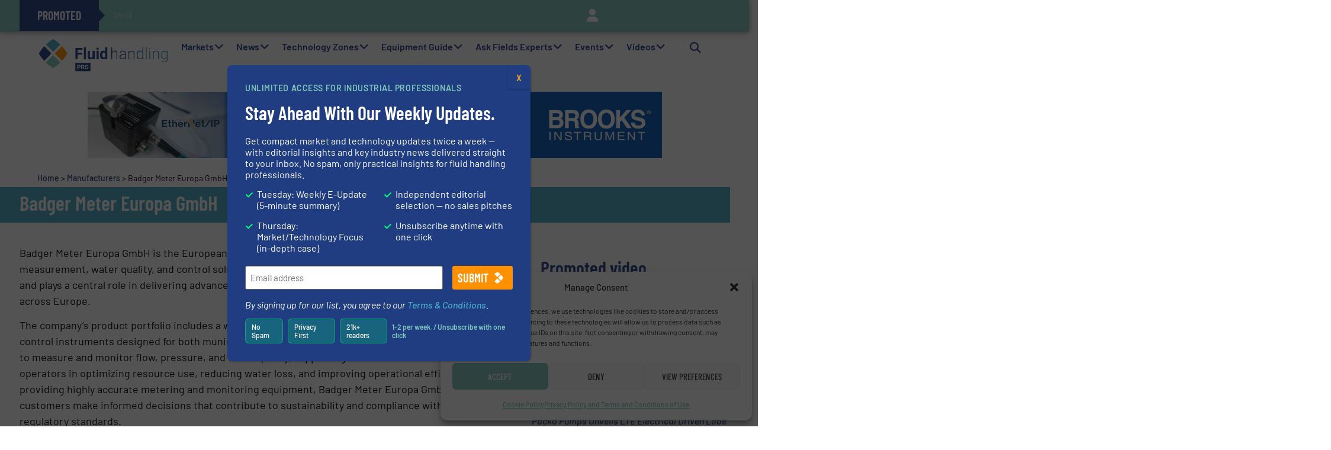

--- FILE ---
content_type: text/html; charset=UTF-8
request_url: https://fluidhandlingpro.com/manufacturer/badger-meter-europa-gmbh/
body_size: 70649
content:
<!doctype html>
<html lang="en-US">
<head>
	<meta charset="UTF-8">
<script defer src="[data-uri]"></script>

	<meta name="viewport" content="width=device-width, initial-scale=1">
	<link rel="profile" href="https://gmpg.org/xfn/11">
	<meta name='robots' content='index, follow, max-image-preview:large, max-snippet:-1, max-video-preview:-1' />

	<!-- This site is optimized with the Yoast SEO Premium plugin v26.6 (Yoast SEO v26.8) - https://yoast.com/product/yoast-seo-premium-wordpress/ -->
	<title>Badger Meter Europa GmbH &#8226; Fluid Handling Pro</title>
	<meta name="description" content="With more than a century of water technology innovation, Badger Meter is a global provider of industry-leading water solutions encompassing..." />
	<link rel="canonical" href="https://fluidhandlingpro.com/manufacturer/badger-meter-europa-gmbh/" />
	<meta property="og:locale" content="en_US" />
	<meta property="og:type" content="article" />
	<meta property="og:title" content="Badger Meter Europa GmbH" />
	<meta property="og:description" content="With more than a century of water technology innovation, Badger Meter is a global provider of industry-leading water solutions encompassing..." />
	<meta property="og:url" content="https://fluidhandlingpro.com/manufacturer/badger-meter-europa-gmbh/" />
	<meta property="og:site_name" content="Fluid Handling Pro" />
	<meta property="article:publisher" content="https://www.facebook.com/FluidHandlingPro/" />
	<meta property="article:modified_time" content="2025-09-19T08:14:23+00:00" />
	<meta property="og:image" content="https://fluidhandlingpro.com/wp-content/uploads/2024/04/badger-meter-logo.png" />
	<meta property="og:image:width" content="937" />
	<meta property="og:image:height" content="302" />
	<meta property="og:image:type" content="image/png" />
	<meta name="twitter:card" content="summary_large_image" />
	<meta name="twitter:site" content="@FluidHandlingpr" />
	<meta name="twitter:label1" content="Est. reading time" />
	<meta name="twitter:data1" content="2 minutes" />
	<script type="application/ld+json" class="yoast-schema-graph">{"@context":"https://schema.org","@graph":[{"@type":"WebPage","@id":"https://fluidhandlingpro.com/manufacturer/badger-meter-europa-gmbh/","url":"https://fluidhandlingpro.com/manufacturer/badger-meter-europa-gmbh/","name":"Badger Meter Europa GmbH &#8226; Fluid Handling Pro","isPartOf":{"@id":"https://fluidhandlingpro.com/#website"},"primaryImageOfPage":{"@id":"https://fluidhandlingpro.com/manufacturer/badger-meter-europa-gmbh/#primaryimage"},"image":{"@id":"https://fluidhandlingpro.com/manufacturer/badger-meter-europa-gmbh/#primaryimage"},"thumbnailUrl":"https://fluidhandlingpro.com/wp-content/uploads/2024/04/badger-meter-logo.png","datePublished":"2024-04-02T17:57:49+00:00","dateModified":"2025-09-19T08:14:23+00:00","description":"With more than a century of water technology innovation, Badger Meter is a global provider of industry-leading water solutions encompassing...","breadcrumb":{"@id":"https://fluidhandlingpro.com/manufacturer/badger-meter-europa-gmbh/#breadcrumb"},"inLanguage":"en-US","potentialAction":[{"@type":"ReadAction","target":["https://fluidhandlingpro.com/manufacturer/badger-meter-europa-gmbh/"]}]},{"@type":"ImageObject","inLanguage":"en-US","@id":"https://fluidhandlingpro.com/manufacturer/badger-meter-europa-gmbh/#primaryimage","url":"https://fluidhandlingpro.com/wp-content/uploads/2024/04/badger-meter-logo.png","contentUrl":"https://fluidhandlingpro.com/wp-content/uploads/2024/04/badger-meter-logo.png","width":937,"height":302},{"@type":"BreadcrumbList","@id":"https://fluidhandlingpro.com/manufacturer/badger-meter-europa-gmbh/#breadcrumb","itemListElement":[{"@type":"ListItem","position":1,"name":"Home","item":"https://fluidhandlingpro.com/"},{"@type":"ListItem","position":2,"name":"Manufacturers","item":"https://fluidhandlingpro.com/manufacturer/"},{"@type":"ListItem","position":3,"name":"Badger Meter Europa GmbH"}]},{"@type":"WebSite","@id":"https://fluidhandlingpro.com/#website","url":"https://fluidhandlingpro.com/","name":"Fluid Handling Pro","description":"Fluid Handling Technology News &amp; Innovations","publisher":{"@id":"https://fluidhandlingpro.com/#organization"},"potentialAction":[{"@type":"SearchAction","target":{"@type":"EntryPoint","urlTemplate":"https://fluidhandlingpro.com/?s={search_term_string}"},"query-input":{"@type":"PropertyValueSpecification","valueRequired":true,"valueName":"search_term_string"}}],"inLanguage":"en-US"},{"@type":"Organization","@id":"https://fluidhandlingpro.com/#organization","name":"Fluid Handling Pro","url":"https://fluidhandlingpro.com/","logo":{"@type":"ImageObject","inLanguage":"en-US","@id":"https://fluidhandlingpro.com/#/schema/logo/image/","url":"https://fluidhandlingpro.com/wp-content/uploads/2022/07/Fluid-Handling-Pro-Signature.png","contentUrl":"https://fluidhandlingpro.com/wp-content/uploads/2022/07/Fluid-Handling-Pro-Signature.png","width":1920,"height":549,"caption":"Fluid Handling Pro"},"image":{"@id":"https://fluidhandlingpro.com/#/schema/logo/image/"},"sameAs":["https://www.facebook.com/FluidHandlingPro/","https://x.com/FluidHandlingpr","https://www.linkedin.com/company-beta/18203937/","https://www.youtube.com/channel/UCXCCCHhK_9chQ18imGM4Wig"]}]}</script>
	<!-- / Yoast SEO Premium plugin. -->


<style id='wp-img-auto-sizes-contain-inline-css'>
img:is([sizes=auto i],[sizes^="auto," i]){contain-intrinsic-size:3000px 1500px}
/*# sourceURL=wp-img-auto-sizes-contain-inline-css */
</style>
<link rel='stylesheet' id='hello-elementor-theme-style-css' href='https://fluidhandlingpro.com/wp-content/themes/hello-elementor/assets/css/theme.css?ver=3.4.6' media='all' />
<link rel="stylesheet" id="jet-menu-hello-css" href="https://fluidhandlingpro.com/wp-content/cache/perfmatters/fluidhandlingpro.com/minify/8e57921336bb.style.min.css?ver=2.4.18" media="all">
<link rel='stylesheet' id='wp-block-library-css' href='https://fluidhandlingpro.com/wp-includes/css/dist/block-library/style.min.css?ver=6.9' media='all' />
<link rel='stylesheet' id='wp-components-css' href='https://fluidhandlingpro.com/wp-includes/css/dist/components/style.min.css?ver=6.9' media='all' />
<link rel='stylesheet' id='wp-preferences-css' href='https://fluidhandlingpro.com/wp-includes/css/dist/preferences/style.min.css?ver=6.9' media='all' />
<link rel='stylesheet' id='wp-block-editor-css' href='https://fluidhandlingpro.com/wp-includes/css/dist/block-editor/style.min.css?ver=6.9' media='all' />
<link rel='stylesheet' id='popup-maker-block-library-style-css' href='https://fluidhandlingpro.com/wp-content/plugins/popup-maker/dist/packages/block-library-style.css?ver=dbea705cfafe089d65f1' media='all' />
<link rel='stylesheet' id='jet-engine-frontend-css' href='https://fluidhandlingpro.com/wp-content/plugins/jet-engine/assets/css/frontend.css?ver=3.8.1.1' media='all' />
<style id='global-styles-inline-css'>
:root{--wp--preset--aspect-ratio--square: 1;--wp--preset--aspect-ratio--4-3: 4/3;--wp--preset--aspect-ratio--3-4: 3/4;--wp--preset--aspect-ratio--3-2: 3/2;--wp--preset--aspect-ratio--2-3: 2/3;--wp--preset--aspect-ratio--16-9: 16/9;--wp--preset--aspect-ratio--9-16: 9/16;--wp--preset--color--black: #000000;--wp--preset--color--cyan-bluish-gray: #abb8c3;--wp--preset--color--white: #ffffff;--wp--preset--color--pale-pink: #f78da7;--wp--preset--color--vivid-red: #cf2e2e;--wp--preset--color--luminous-vivid-orange: #ff6900;--wp--preset--color--luminous-vivid-amber: #fcb900;--wp--preset--color--light-green-cyan: #7bdcb5;--wp--preset--color--vivid-green-cyan: #00d084;--wp--preset--color--pale-cyan-blue: #8ed1fc;--wp--preset--color--vivid-cyan-blue: #0693e3;--wp--preset--color--vivid-purple: #9b51e0;--wp--preset--gradient--vivid-cyan-blue-to-vivid-purple: linear-gradient(135deg,rgb(6,147,227) 0%,rgb(155,81,224) 100%);--wp--preset--gradient--light-green-cyan-to-vivid-green-cyan: linear-gradient(135deg,rgb(122,220,180) 0%,rgb(0,208,130) 100%);--wp--preset--gradient--luminous-vivid-amber-to-luminous-vivid-orange: linear-gradient(135deg,rgb(252,185,0) 0%,rgb(255,105,0) 100%);--wp--preset--gradient--luminous-vivid-orange-to-vivid-red: linear-gradient(135deg,rgb(255,105,0) 0%,rgb(207,46,46) 100%);--wp--preset--gradient--very-light-gray-to-cyan-bluish-gray: linear-gradient(135deg,rgb(238,238,238) 0%,rgb(169,184,195) 100%);--wp--preset--gradient--cool-to-warm-spectrum: linear-gradient(135deg,rgb(74,234,220) 0%,rgb(151,120,209) 20%,rgb(207,42,186) 40%,rgb(238,44,130) 60%,rgb(251,105,98) 80%,rgb(254,248,76) 100%);--wp--preset--gradient--blush-light-purple: linear-gradient(135deg,rgb(255,206,236) 0%,rgb(152,150,240) 100%);--wp--preset--gradient--blush-bordeaux: linear-gradient(135deg,rgb(254,205,165) 0%,rgb(254,45,45) 50%,rgb(107,0,62) 100%);--wp--preset--gradient--luminous-dusk: linear-gradient(135deg,rgb(255,203,112) 0%,rgb(199,81,192) 50%,rgb(65,88,208) 100%);--wp--preset--gradient--pale-ocean: linear-gradient(135deg,rgb(255,245,203) 0%,rgb(182,227,212) 50%,rgb(51,167,181) 100%);--wp--preset--gradient--electric-grass: linear-gradient(135deg,rgb(202,248,128) 0%,rgb(113,206,126) 100%);--wp--preset--gradient--midnight: linear-gradient(135deg,rgb(2,3,129) 0%,rgb(40,116,252) 100%);--wp--preset--font-size--small: 13px;--wp--preset--font-size--medium: 20px;--wp--preset--font-size--large: 36px;--wp--preset--font-size--x-large: 42px;--wp--preset--spacing--20: 0.44rem;--wp--preset--spacing--30: 0.67rem;--wp--preset--spacing--40: 1rem;--wp--preset--spacing--50: 1.5rem;--wp--preset--spacing--60: 2.25rem;--wp--preset--spacing--70: 3.38rem;--wp--preset--spacing--80: 5.06rem;--wp--preset--shadow--natural: 6px 6px 9px rgba(0, 0, 0, 0.2);--wp--preset--shadow--deep: 12px 12px 50px rgba(0, 0, 0, 0.4);--wp--preset--shadow--sharp: 6px 6px 0px rgba(0, 0, 0, 0.2);--wp--preset--shadow--outlined: 6px 6px 0px -3px rgb(255, 255, 255), 6px 6px rgb(0, 0, 0);--wp--preset--shadow--crisp: 6px 6px 0px rgb(0, 0, 0);}:root { --wp--style--global--content-size: 800px;--wp--style--global--wide-size: 1200px; }:where(body) { margin: 0; }.wp-site-blocks > .alignleft { float: left; margin-right: 2em; }.wp-site-blocks > .alignright { float: right; margin-left: 2em; }.wp-site-blocks > .aligncenter { justify-content: center; margin-left: auto; margin-right: auto; }:where(.wp-site-blocks) > * { margin-block-start: 24px; margin-block-end: 0; }:where(.wp-site-blocks) > :first-child { margin-block-start: 0; }:where(.wp-site-blocks) > :last-child { margin-block-end: 0; }:root { --wp--style--block-gap: 24px; }:root :where(.is-layout-flow) > :first-child{margin-block-start: 0;}:root :where(.is-layout-flow) > :last-child{margin-block-end: 0;}:root :where(.is-layout-flow) > *{margin-block-start: 24px;margin-block-end: 0;}:root :where(.is-layout-constrained) > :first-child{margin-block-start: 0;}:root :where(.is-layout-constrained) > :last-child{margin-block-end: 0;}:root :where(.is-layout-constrained) > *{margin-block-start: 24px;margin-block-end: 0;}:root :where(.is-layout-flex){gap: 24px;}:root :where(.is-layout-grid){gap: 24px;}.is-layout-flow > .alignleft{float: left;margin-inline-start: 0;margin-inline-end: 2em;}.is-layout-flow > .alignright{float: right;margin-inline-start: 2em;margin-inline-end: 0;}.is-layout-flow > .aligncenter{margin-left: auto !important;margin-right: auto !important;}.is-layout-constrained > .alignleft{float: left;margin-inline-start: 0;margin-inline-end: 2em;}.is-layout-constrained > .alignright{float: right;margin-inline-start: 2em;margin-inline-end: 0;}.is-layout-constrained > .aligncenter{margin-left: auto !important;margin-right: auto !important;}.is-layout-constrained > :where(:not(.alignleft):not(.alignright):not(.alignfull)){max-width: var(--wp--style--global--content-size);margin-left: auto !important;margin-right: auto !important;}.is-layout-constrained > .alignwide{max-width: var(--wp--style--global--wide-size);}body .is-layout-flex{display: flex;}.is-layout-flex{flex-wrap: wrap;align-items: center;}.is-layout-flex > :is(*, div){margin: 0;}body .is-layout-grid{display: grid;}.is-layout-grid > :is(*, div){margin: 0;}body{padding-top: 0px;padding-right: 0px;padding-bottom: 0px;padding-left: 0px;}a:where(:not(.wp-element-button)){text-decoration: underline;}:root :where(.wp-element-button, .wp-block-button__link){background-color: #32373c;border-width: 0;color: #fff;font-family: inherit;font-size: inherit;font-style: inherit;font-weight: inherit;letter-spacing: inherit;line-height: inherit;padding-top: calc(0.667em + 2px);padding-right: calc(1.333em + 2px);padding-bottom: calc(0.667em + 2px);padding-left: calc(1.333em + 2px);text-decoration: none;text-transform: inherit;}.has-black-color{color: var(--wp--preset--color--black) !important;}.has-cyan-bluish-gray-color{color: var(--wp--preset--color--cyan-bluish-gray) !important;}.has-white-color{color: var(--wp--preset--color--white) !important;}.has-pale-pink-color{color: var(--wp--preset--color--pale-pink) !important;}.has-vivid-red-color{color: var(--wp--preset--color--vivid-red) !important;}.has-luminous-vivid-orange-color{color: var(--wp--preset--color--luminous-vivid-orange) !important;}.has-luminous-vivid-amber-color{color: var(--wp--preset--color--luminous-vivid-amber) !important;}.has-light-green-cyan-color{color: var(--wp--preset--color--light-green-cyan) !important;}.has-vivid-green-cyan-color{color: var(--wp--preset--color--vivid-green-cyan) !important;}.has-pale-cyan-blue-color{color: var(--wp--preset--color--pale-cyan-blue) !important;}.has-vivid-cyan-blue-color{color: var(--wp--preset--color--vivid-cyan-blue) !important;}.has-vivid-purple-color{color: var(--wp--preset--color--vivid-purple) !important;}.has-black-background-color{background-color: var(--wp--preset--color--black) !important;}.has-cyan-bluish-gray-background-color{background-color: var(--wp--preset--color--cyan-bluish-gray) !important;}.has-white-background-color{background-color: var(--wp--preset--color--white) !important;}.has-pale-pink-background-color{background-color: var(--wp--preset--color--pale-pink) !important;}.has-vivid-red-background-color{background-color: var(--wp--preset--color--vivid-red) !important;}.has-luminous-vivid-orange-background-color{background-color: var(--wp--preset--color--luminous-vivid-orange) !important;}.has-luminous-vivid-amber-background-color{background-color: var(--wp--preset--color--luminous-vivid-amber) !important;}.has-light-green-cyan-background-color{background-color: var(--wp--preset--color--light-green-cyan) !important;}.has-vivid-green-cyan-background-color{background-color: var(--wp--preset--color--vivid-green-cyan) !important;}.has-pale-cyan-blue-background-color{background-color: var(--wp--preset--color--pale-cyan-blue) !important;}.has-vivid-cyan-blue-background-color{background-color: var(--wp--preset--color--vivid-cyan-blue) !important;}.has-vivid-purple-background-color{background-color: var(--wp--preset--color--vivid-purple) !important;}.has-black-border-color{border-color: var(--wp--preset--color--black) !important;}.has-cyan-bluish-gray-border-color{border-color: var(--wp--preset--color--cyan-bluish-gray) !important;}.has-white-border-color{border-color: var(--wp--preset--color--white) !important;}.has-pale-pink-border-color{border-color: var(--wp--preset--color--pale-pink) !important;}.has-vivid-red-border-color{border-color: var(--wp--preset--color--vivid-red) !important;}.has-luminous-vivid-orange-border-color{border-color: var(--wp--preset--color--luminous-vivid-orange) !important;}.has-luminous-vivid-amber-border-color{border-color: var(--wp--preset--color--luminous-vivid-amber) !important;}.has-light-green-cyan-border-color{border-color: var(--wp--preset--color--light-green-cyan) !important;}.has-vivid-green-cyan-border-color{border-color: var(--wp--preset--color--vivid-green-cyan) !important;}.has-pale-cyan-blue-border-color{border-color: var(--wp--preset--color--pale-cyan-blue) !important;}.has-vivid-cyan-blue-border-color{border-color: var(--wp--preset--color--vivid-cyan-blue) !important;}.has-vivid-purple-border-color{border-color: var(--wp--preset--color--vivid-purple) !important;}.has-vivid-cyan-blue-to-vivid-purple-gradient-background{background: var(--wp--preset--gradient--vivid-cyan-blue-to-vivid-purple) !important;}.has-light-green-cyan-to-vivid-green-cyan-gradient-background{background: var(--wp--preset--gradient--light-green-cyan-to-vivid-green-cyan) !important;}.has-luminous-vivid-amber-to-luminous-vivid-orange-gradient-background{background: var(--wp--preset--gradient--luminous-vivid-amber-to-luminous-vivid-orange) !important;}.has-luminous-vivid-orange-to-vivid-red-gradient-background{background: var(--wp--preset--gradient--luminous-vivid-orange-to-vivid-red) !important;}.has-very-light-gray-to-cyan-bluish-gray-gradient-background{background: var(--wp--preset--gradient--very-light-gray-to-cyan-bluish-gray) !important;}.has-cool-to-warm-spectrum-gradient-background{background: var(--wp--preset--gradient--cool-to-warm-spectrum) !important;}.has-blush-light-purple-gradient-background{background: var(--wp--preset--gradient--blush-light-purple) !important;}.has-blush-bordeaux-gradient-background{background: var(--wp--preset--gradient--blush-bordeaux) !important;}.has-luminous-dusk-gradient-background{background: var(--wp--preset--gradient--luminous-dusk) !important;}.has-pale-ocean-gradient-background{background: var(--wp--preset--gradient--pale-ocean) !important;}.has-electric-grass-gradient-background{background: var(--wp--preset--gradient--electric-grass) !important;}.has-midnight-gradient-background{background: var(--wp--preset--gradient--midnight) !important;}.has-small-font-size{font-size: var(--wp--preset--font-size--small) !important;}.has-medium-font-size{font-size: var(--wp--preset--font-size--medium) !important;}.has-large-font-size{font-size: var(--wp--preset--font-size--large) !important;}.has-x-large-font-size{font-size: var(--wp--preset--font-size--x-large) !important;}
:root :where(.wp-block-pullquote){font-size: 1.5em;line-height: 1.6;}
/*# sourceURL=global-styles-inline-css */
</style>
<link rel='stylesheet' id='events-manager-css' href='https://fluidhandlingpro.com/wp-content/plugins/events-manager/includes/css/events-manager.min.css?ver=7.2.3.1' media='all' />
<style id='events-manager-inline-css'>
body .em { --font-family : inherit; --font-weight : inherit; --font-size : 1em; --line-height : inherit; }
/*# sourceURL=events-manager-inline-css */
</style>
<link rel='stylesheet' id='cmplz-general-css' href='https://fluidhandlingpro.com/wp-content/plugins/complianz-gdpr-premium/assets/css/cookieblocker.min.css?ver=1762149994' media='all' />
<link rel='stylesheet' id='font-awesome-css' href='https://fluidhandlingpro.com/wp-content/plugins/elementor/assets/lib/font-awesome/css/font-awesome.min.css?ver=4.7.0' media='all' />
<link rel='stylesheet' id='hello-elementor-css' href='https://fluidhandlingpro.com/wp-content/themes/hello-elementor/assets/css/reset.css?ver=3.4.6' media='all' />
<link rel="stylesheet" id="hello-buro-staal-css" href="https://fluidhandlingpro.com/wp-content/cache/perfmatters/fluidhandlingpro.com/minify/bc06d5d84498.style.min.css?ver=1.0.12" media="all">
<link rel='stylesheet' id='hello-elementor-header-footer-css' href='https://fluidhandlingpro.com/wp-content/themes/hello-elementor/assets/css/header-footer.css?ver=3.4.6' media='all' />
<link rel='stylesheet' id='elementor-frontend-css' href='https://fluidhandlingpro.com/wp-content/plugins/elementor/assets/css/frontend.min.css?ver=3.34.4' media='all' />
<link rel='stylesheet' id='elementor-post-112029-css' href='https://fluidhandlingpro.com/wp-content/uploads/elementor/css/post-112029.css?ver=1770014096' media='all' />
<link rel='stylesheet' id='jet-menu-public-styles-css' href='https://fluidhandlingpro.com/wp-content/plugins/jet-menu/assets/public/css/public.css?ver=2.4.18' media='all' />
<link rel='stylesheet' id='e-sticky-css' href='https://fluidhandlingpro.com/wp-content/plugins/elementor-pro/assets/css/modules/sticky.min.css?ver=3.34.4' media='all' />
<link rel='stylesheet' id='widget-image-css' href='https://fluidhandlingpro.com/wp-content/plugins/elementor/assets/css/widget-image.min.css?ver=3.34.4' media='all' />
<link rel='stylesheet' id='widget-search-form-css' href='https://fluidhandlingpro.com/wp-content/plugins/elementor-pro/assets/css/widget-search-form.min.css?ver=3.34.4' media='all' />
<link rel='stylesheet' id='widget-nav-menu-css' href='https://fluidhandlingpro.com/wp-content/plugins/elementor-pro/assets/css/widget-nav-menu.min.css?ver=3.34.4' media='all' />
<link rel='stylesheet' id='swiper-css' href='https://fluidhandlingpro.com/wp-content/plugins/elementor/assets/lib/swiper/v8/css/swiper.min.css?ver=8.4.5' media='all' />
<link rel='stylesheet' id='e-swiper-css' href='https://fluidhandlingpro.com/wp-content/plugins/elementor/assets/css/conditionals/e-swiper.min.css?ver=3.34.4' media='all' />
<link rel='stylesheet' id='widget-breadcrumbs-css' href='https://fluidhandlingpro.com/wp-content/plugins/elementor-pro/assets/css/widget-breadcrumbs.min.css?ver=3.34.4' media='all' />
<link rel='stylesheet' id='widget-heading-css' href='https://fluidhandlingpro.com/wp-content/plugins/elementor/assets/css/widget-heading.min.css?ver=3.34.4' media='all' />
<link rel='stylesheet' id='widget-form-css' href='https://fluidhandlingpro.com/wp-content/plugins/elementor-pro/assets/css/widget-form.min.css?ver=3.34.4' media='all' />
<link rel='stylesheet' id='jet-elements-css' href='https://fluidhandlingpro.com/wp-content/plugins/jet-elements/assets/css/jet-elements.css?ver=2.7.12.2' media='all' />
<link rel='stylesheet' id='jet-button-css' href='https://fluidhandlingpro.com/wp-content/plugins/jet-elements/assets/css/addons/jet-button.css?ver=2.7.12.2' media='all' />
<link rel='stylesheet' id='jet-button-skin-css' href='https://fluidhandlingpro.com/wp-content/plugins/jet-elements/assets/css/skin/jet-button.css?ver=2.7.12.2' media='all' />
<link rel='stylesheet' id='widget-divider-css' href='https://fluidhandlingpro.com/wp-content/plugins/elementor/assets/css/widget-divider.min.css?ver=3.34.4' media='all' />
<link rel='stylesheet' id='widget-video-css' href='https://fluidhandlingpro.com/wp-content/plugins/elementor/assets/css/widget-video.min.css?ver=3.34.4' media='all' />
<link rel='stylesheet' id='jet-table-css' href='https://fluidhandlingpro.com/wp-content/plugins/jet-elements/assets/css/addons/jet-table.css?ver=2.7.12.2' media='all' />
<link rel='stylesheet' id='widget-social-icons-css' href='https://fluidhandlingpro.com/wp-content/plugins/elementor/assets/css/widget-social-icons.min.css?ver=3.34.4' media='all' />
<link rel='stylesheet' id='e-apple-webkit-css' href='https://fluidhandlingpro.com/wp-content/plugins/elementor/assets/css/conditionals/apple-webkit.min.css?ver=3.34.4' media='all' />
<link rel='stylesheet' id='elementor-icons-css' href='https://fluidhandlingpro.com/wp-content/plugins/elementor/assets/lib/eicons/css/elementor-icons.min.css?ver=5.46.0' media='all' />
<link rel='stylesheet' id='jet-blog-css' href='https://fluidhandlingpro.com/wp-content/plugins/jet-blog/assets/css/jet-blog.css?ver=2.4.7.1' media='all' />
<link rel='stylesheet' id='jet-tabs-frontend-css' href='https://fluidhandlingpro.com/wp-content/plugins/jet-tabs/assets/css/jet-tabs-frontend.css?ver=2.2.12.1' media='all' />
<link rel='stylesheet' id='jet-tricks-frontend-css' href='https://fluidhandlingpro.com/wp-content/plugins/jet-tricks/assets/css/jet-tricks-frontend.css?ver=1.5.9' media='all' />
<link rel='stylesheet' id='font-awesome-5-all-css' href='https://fluidhandlingpro.com/wp-content/plugins/elementor/assets/lib/font-awesome/css/all.min.css?ver=3.34.4' media='all' />
<link rel='stylesheet' id='font-awesome-4-shim-css' href='https://fluidhandlingpro.com/wp-content/plugins/elementor/assets/lib/font-awesome/css/v4-shims.min.css?ver=3.34.4' media='all' />
<link rel='stylesheet' id='elementor-post-112131-css' href='https://fluidhandlingpro.com/wp-content/uploads/elementor/css/post-112131.css?ver=1770014098' media='all' />
<link rel='stylesheet' id='elementor-post-112090-css' href='https://fluidhandlingpro.com/wp-content/uploads/elementor/css/post-112090.css?ver=1770014100' media='all' />
<link rel='stylesheet' id='elementor-post-112040-css' href='https://fluidhandlingpro.com/wp-content/uploads/elementor/css/post-112040.css?ver=1770014099' media='all' />
<link rel='stylesheet' id='elementor-post-112176-css' href='https://fluidhandlingpro.com/wp-content/uploads/elementor/css/post-112176.css?ver=1770014108' media='all' />
<link rel='stylesheet' id='elementor-post-112045-css' href='https://fluidhandlingpro.com/wp-content/uploads/elementor/css/post-112045.css?ver=1770014108' media='all' />
<link rel='stylesheet' id='elementor-post-113593-css' href='https://fluidhandlingpro.com/wp-content/uploads/elementor/css/post-113593.css?ver=1770014108' media='all' />
<link rel="stylesheet" id="popup-maker-site-css" href="https://fluidhandlingpro.com/wp-content/cache/perfmatters/fluidhandlingpro.com/minify/1f109efc5ebf.pum-site-styles.min.css?generated=1759927932&amp;" media="all">
<link rel='stylesheet' id='gform_basic-css' href='https://fluidhandlingpro.com/wp-content/plugins/gravityforms/assets/css/dist/basic.min.css?ver=2.9.26' media='all' />
<link rel='stylesheet' id='gform_theme_components-css' href='https://fluidhandlingpro.com/wp-content/plugins/gravityforms/assets/css/dist/theme-components.min.css?ver=2.9.26' media='all' />
<link rel='stylesheet' id='gform_theme-css' href='https://fluidhandlingpro.com/wp-content/plugins/gravityforms/assets/css/dist/theme.min.css?ver=2.9.26' media='all' />
<style id='rocket-lazyload-inline-css'>
.rll-youtube-player{position:relative;padding-bottom:56.23%;height:0;overflow:hidden;max-width:100%;}.rll-youtube-player:focus-within{outline: 2px solid currentColor;outline-offset: 5px;}.rll-youtube-player iframe{position:absolute;top:0;left:0;width:100%;height:100%;z-index:100;background:0 0}.rll-youtube-player img{bottom:0;display:block;left:0;margin:auto;max-width:100%;width:100%;position:absolute;right:0;top:0;border:none;height:auto;-webkit-transition:.4s all;-moz-transition:.4s all;transition:.4s all}.rll-youtube-player img:hover{-webkit-filter:brightness(75%)}.rll-youtube-player .play{height:100%;width:100%;left:0;top:0;position:absolute;background:url(https://fluidhandlingpro.com/wp-content/plugins/rocket-lazy-load/assets/img/youtube.png) no-repeat center;background-color: transparent !important;cursor:pointer;border:none;}.wp-embed-responsive .wp-has-aspect-ratio .rll-youtube-player{position:absolute;padding-bottom:0;width:100%;height:100%;top:0;bottom:0;left:0;right:0}
/*# sourceURL=rocket-lazyload-inline-css */
</style>
<link rel="stylesheet" id="elementor-gf-local-barlowcondensed-css" href="https://fluidhandlingpro.com/wp-content/cache/perfmatters/fluidhandlingpro.com/minify/6ad92f190ce1.barlowcondensed.min.css?ver=1757605559" media="all">
<link rel="stylesheet" id="elementor-gf-local-barlow-css" href="https://fluidhandlingpro.com/wp-content/cache/perfmatters/fluidhandlingpro.com/minify/3d6ff68e3582.barlow.min.css?ver=1757605560" media="all">
<link rel="stylesheet" id="elementor-gf-local-roboto-css" href="https://fluidhandlingpro.com/wp-content/cache/perfmatters/fluidhandlingpro.com/minify/82f3b6241c48.roboto.min.css?ver=1757605565" media="all">
<script src="https://fluidhandlingpro.com/wp-includes/js/jquery/jquery.min.js?ver=3.7.1" id="jquery-core-js"></script>
<script src="https://fluidhandlingpro.com/wp-includes/js/jquery/jquery-migrate.min.js?ver=3.4.1" id="jquery-migrate-js" defer></script>
<script src="https://fluidhandlingpro.com/wp-includes/js/jquery/ui/core.min.js?ver=1.13.3" id="jquery-ui-core-js" defer></script>
<script src="https://fluidhandlingpro.com/wp-includes/js/jquery/ui/mouse.min.js?ver=1.13.3" id="jquery-ui-mouse-js" defer></script>
<script src="https://fluidhandlingpro.com/wp-includes/js/jquery/ui/sortable.min.js?ver=1.13.3" id="jquery-ui-sortable-js" defer></script>
<script src="https://fluidhandlingpro.com/wp-includes/js/jquery/ui/datepicker.min.js?ver=1.13.3" id="jquery-ui-datepicker-js" defer></script>
<script id="jquery-ui-datepicker-js-after" defer src="[data-uri]"></script>
<script src="https://fluidhandlingpro.com/wp-includes/js/jquery/ui/resizable.min.js?ver=1.13.3" id="jquery-ui-resizable-js" defer></script>
<script src="https://fluidhandlingpro.com/wp-includes/js/jquery/ui/draggable.min.js?ver=1.13.3" id="jquery-ui-draggable-js" defer></script>
<script src="https://fluidhandlingpro.com/wp-includes/js/jquery/ui/controlgroup.min.js?ver=1.13.3" id="jquery-ui-controlgroup-js" defer></script>
<script src="https://fluidhandlingpro.com/wp-includes/js/jquery/ui/checkboxradio.min.js?ver=1.13.3" id="jquery-ui-checkboxradio-js" defer></script>
<script src="https://fluidhandlingpro.com/wp-includes/js/jquery/ui/button.min.js?ver=1.13.3" id="jquery-ui-button-js" defer></script>
<script src="https://fluidhandlingpro.com/wp-includes/js/jquery/ui/dialog.min.js?ver=1.13.3" id="jquery-ui-dialog-js" defer></script>
<script id="events-manager-js-extra" defer src="[data-uri]"></script>
<script src="https://fluidhandlingpro.com/wp-content/cache/perfmatters/fluidhandlingpro.com/minify/e59ac455d04c.events-manager.min.js?ver=7.2.3.1" id="events-manager-js" defer></script>
<script src="https://fluidhandlingpro.com/wp-content/plugins/elementor/assets/lib/font-awesome/js/v4-shims.min.js?ver=3.34.4" id="font-awesome-4-shim-js" defer></script>
<script defer='defer' src="https://fluidhandlingpro.com/wp-content/plugins/gravityforms/js/jquery.json.min.js?ver=2.9.26" id="gform_json-js"></script>
<script id="gform_gravityforms-js-extra" defer src="[data-uri]"></script>
<script defer src="https://fluidhandlingpro.com/wp-content/plugins/gravityforms/js/gravityforms.min.js?ver=2.9.26" id="gform_gravityforms-js"></script>
<script defer src="https://fluidhandlingpro.com/wp-content/plugins/gravityforms/assets/js/dist/utils.min.js?ver=48a3755090e76a154853db28fc254681" id="gform_gravityforms_utils-js"></script>
<script id="lib_script-js-extra" defer src="[data-uri]"></script>
<script src="https://fluidhandlingpro.com/wp-content/cache/perfmatters/fluidhandlingpro.com/minify/61aed17419e6.lib.min.js?ver=6.9" id="lib_script-js" defer></script>
<script id="dyn-adr-js-js-extra" defer src="[data-uri]"></script>
<script src="https://fluidhandlingpro.com/wp-content/cache/perfmatters/fluidhandlingpro.com/minify/4a7d4762b22b.dyn-adr.min.js?ver=6.9" id="dyn-adr-js-js" defer></script>
<script id="cl-tr-adr-js-js-extra" defer src="[data-uri]"></script>
<script src="https://fluidhandlingpro.com/wp-content/cache/perfmatters/fluidhandlingpro.com/minify/ecc73ef63553.cl-tr-adr.min.js?ver=6.9" id="cl-tr-adr-js-js" defer></script>
<link rel="https://api.w.org/" href="https://fluidhandlingpro.com/wp-json/" />
<!-- This site is using AdRotate Professional v5.18 to display their advertisements - https://ajdg.solutions/ -->
<!-- AdRotate CSS -->
<style type="text/css" media="screen">
	.g { margin:0px; padding:0px; overflow:hidden; line-height:1; zoom:1; }
	.g img { height:auto; }
	.g-col { position:relative; float:left; }
	.g-col:first-child { margin-left: 0; }
	.g-col:last-child { margin-right: 0; }
	.woocommerce-page .g, .bbpress-wrapper .g { margin: 20px auto; clear:both; }
	.g-1 {  width:100%; max-width:970px;  height:100%; max-height:112px; margin: 0 auto; }
	.g-3 {  width:100%; max-width:970px;  height:100%; max-height:112px; margin: 0 auto; }
	.g-6 { margin:0px;  width:100%; max-width:970px; height:100%; max-height:112px; }
	.g-7 { margin:0px 0px 0px 0px; width:100%; max-width:970px; height:100%; max-height:112px; }
	.g-10 { margin:0px;  width:100%; max-width:970px; height:100%; max-height:112px; }
	.g-12 { margin:0px 0px 0px 0px; width:100%; max-width:778px; height:100%; max-height:112px; }
	.g-14 { margin:0px;  width:100%; max-width:778px; height:100%; max-height:90px; }
	.g-18 { margin:0px;  width:100%; max-width:970px; height:100%; max-height:112px; }
	.g-19 { margin:0px;  width:100%; max-width:778px; height:100%; max-height:90px; }
	.g-20 { margin:0px 0px 0px 0px; width:100%; max-width:970px; height:100%; max-height:112px; }
	.g-22 { margin:0px 0px 0px 0px; width:100%; max-width:778px; height:100%; max-height:90px; }
	.g-23 { margin:0px 0px 0px 0px; width:100%; max-width:970px; height:100%; max-height:112px; }
	.g-24 { margin:0px 0px 0px 0px; width:100%; max-width:970px; height:100%; max-height:112px; }
	.g-26 { margin:0px 0px 0px 0px; width:100%; max-width:970px; height:100%; max-height:112px; }
	.g-30 { margin:0px 0px 0px 0px; width:100%; max-width:336px; height:100%; max-height:280px; }
	.g-35 { margin:0px 0px 0px 0px; width:100%; max-width:336px; height:100%; max-height:280px; }
	.g-36 { margin:0px 0px 0px 0px; width:100%; max-width:970px; height:100%; max-height:112px; }
	@media only screen and (max-width: 480px) {
		.g-col, .g-dyn, .g-single { width:100%; margin-left:0; margin-right:0; }
		.woocommerce-page .g, .bbpress-wrapper .g { margin: 10px auto; }
	}
</style>
<!-- /AdRotate CSS -->

<style type="text/css">
	.menu-toggle:before {
		content:
		"Menu";
	}

	.menu-toggle.activated:before {
		content:
		"Close menu";
	}
	</style>    <script type="text/javascript" defer src="[data-uri]"></script>
			<style>.cmplz-hidden {
					display: none !important;
				}</style>	<style>
		tr {
			background-color: inherit !important;
		}

		.top_wrapper_td .hide_on_mobile,
		.top_wrapper_td .full_width_mobile {
			display: none;
		}
	</style>
	<meta name="generator" content="Elementor 3.34.4; features: additional_custom_breakpoints; settings: css_print_method-external, google_font-enabled, font_display-swap">
<script defer src="[data-uri]"></script>
<style>
#products .zero-height {
	display: none!important;
}</style>
			<style>
				.e-con.e-parent:nth-of-type(n+4):not(.e-lazyloaded):not(.e-no-lazyload),
				.e-con.e-parent:nth-of-type(n+4):not(.e-lazyloaded):not(.e-no-lazyload) * {
					background-image: none !important;
				}
				@media screen and (max-height: 1024px) {
					.e-con.e-parent:nth-of-type(n+3):not(.e-lazyloaded):not(.e-no-lazyload),
					.e-con.e-parent:nth-of-type(n+3):not(.e-lazyloaded):not(.e-no-lazyload) * {
						background-image: none !important;
					}
				}
				@media screen and (max-height: 640px) {
					.e-con.e-parent:nth-of-type(n+2):not(.e-lazyloaded):not(.e-no-lazyload),
					.e-con.e-parent:nth-of-type(n+2):not(.e-lazyloaded):not(.e-no-lazyload) * {
						background-image: none !important;
					}
				}
			</style>
			<link rel="icon" href="https://fluidhandlingpro.com/wp-content/uploads/2019/04/cropped-Fluid_Handling_logoF_RGB_800px-32x32.png" sizes="32x32" />
<link rel="icon" href="https://fluidhandlingpro.com/wp-content/uploads/2019/04/cropped-Fluid_Handling_logoF_RGB_800px-192x192.png" sizes="192x192" />
<link rel="apple-touch-icon" href="https://fluidhandlingpro.com/wp-content/uploads/2019/04/cropped-Fluid_Handling_logoF_RGB_800px-180x180.png" />
<meta name="msapplication-TileImage" content="https://fluidhandlingpro.com/wp-content/uploads/2019/04/cropped-Fluid_Handling_logoF_RGB_800px-270x270.png" />
		<style id="wp-custom-css">
			.elementor-flip-box__layer__description{
	line-height: 15px!important;
}
* Zero height whitespace fix Equipment guide */
#products .zero-height {
	display: none!important;
}
/* Gutenberg binnen Elementor container */
.alignwide {
    margin-left: 0;
    margin-right: 0;
}

.wp-block-media-text.has-media-on-the-right .wp-block-media-text__content {
    padding: 0 4% 0 0 !important;
}

.wp-block-media-text .wp-block-media-text__content {
    padding: 0 0 0 4% !important;
}

.single-post ol, .single-post ul {
	margin-bottom: 1em;
}
/*Manufacturers hover titel gradient*/
.tztextblockmain:hover .manutitel {
    background-image: linear-gradient(270deg, #1F3D80, #7fc6bc) !important;
}

/* Iconen uitlijnen */
.elementor-widget-icon-box.elementor-position-left .elementor-icon-box-icon {
    margin-top: 14px;
}

.gform_required_legend{
	display:none;
}

/*PARTNER FLIPBOX AFBEELDING GROOTTE*/
.elementor-flip-box__image {
    margin-bottom: 0 !important;
}
.elementor-flip-box__image img {
    width: 75% !important;
    object-fit: contain !important;
}
@media only screen (min-width: 768px) and (max-width: 1024px) {
.elementor-flip-box__image img {
    width: 55% !important;
}}
@media only screen (min-width: 671px) and (max-width: 767px) {
.elementor-flip-box__image img {
    width: 25% !important;
}}
@media only screen (min-width: 501px) and (max-width: 670px) {
.elementor-flip-box__image img {
    width: 25% !important;
}}
@media only screen and (max-width: 500px) {
.elementor-flip-box__image img {
    width: 50% !important;
}}
.newsletter table * br{ display:none;}

.newsletter table *{ border-collapse: unset!important;}
.newsletter table {
		border-collapse: unset!important;

}
table.fwm {
	border-collapse: collapse!important;
	border-spacing: 0px;
	-webkit-text-size-adjust: none;
}
.newsletter .elementor-flip-box__image img { margin: 0 auto!important;}
#em-view-1 .event-filters{
	display:none;
}
/*twitter*/
.fa-twitter:before {
    content: "\e61b"!important;
}		</style>
		<noscript><style id="rocket-lazyload-nojs-css">.rll-youtube-player, [data-lazy-src]{display:none !important;}</style></noscript><style>body .perfmatters-lazy-css-bg:not([data-ll-status=entered]),body .perfmatters-lazy-css-bg:not([data-ll-status=entered]) *,body .perfmatters-lazy-css-bg:not([data-ll-status=entered])::before,body .perfmatters-lazy-css-bg:not([data-ll-status=entered])::after,body .perfmatters-lazy-css-bg:not([data-ll-status=entered]) *::before,body .perfmatters-lazy-css-bg:not([data-ll-status=entered]) *::after{background-image:none!important;will-change:transform;transition:opacity 0.025s ease-in,transform 0.025s ease-in!important;}</style></head>
<body data-cmplz=1 class="wp-singular supplier-template-default single single-supplier postid-135209 wp-custom-logo wp-embed-responsive wp-theme-hello-elementor wp-child-theme-hello-buro-staal site-1 hello-elementor-default jet-mega-menu-location elementor-default elementor-kit-112029 elementor-page-112176">


<a class="skip-link screen-reader-text" href="#content">Skip to content</a>

		<header data-elementor-type="header" data-elementor-id="112131" class="elementor elementor-112131 elementor-location-header" data-elementor-post-type="elementor_library">
			<div class="elementor-element elementor-element-3b099231 e-flex e-con-boxed e-con e-parent" data-id="3b099231" data-element_type="container" data-settings="{&quot;background_background&quot;:&quot;classic&quot;,&quot;jet_parallax_layout_list&quot;:[],&quot;sticky&quot;:&quot;top&quot;,&quot;sticky_on&quot;:[&quot;desktop&quot;,&quot;tablet&quot;,&quot;mobile&quot;],&quot;sticky_offset&quot;:0,&quot;sticky_effects_offset&quot;:0,&quot;sticky_anchor_link_offset&quot;:0}">
					<div class="e-con-inner">
		<div class="elementor-element elementor-element-45d77693 e-con-full e-flex e-con e-child" data-id="45d77693" data-element_type="container" data-settings="{&quot;jet_parallax_layout_list&quot;:[]}">
				<div class="elementor-element elementor-element-5c6c6878 elementor-widget elementor-widget-jet-blog-text-ticker" data-id="5c6c6878" data-element_type="widget" data-widget_type="jet-blog-text-ticker.default">
				<div class="elementor-widget-container">
					<div class="elementor-jet-blog-text-ticker jet-blog"><div class="jet-text-ticker">
		<div class="jet-text-ticker__title">PROMOTED</div>	<div class="jet-text-ticker__posts-wrap">
		<div class="jet-text-ticker__posts" data-slider-atts='{"slidesToShow":1,"slidesToScroll":1,"fade":true,"arrows":false,"prevArrow":"<i class=\"jet-arrow-prev jet-blog-arrow\"><svg width=\"24\" height=\"24\" viewBox=\"0 0 24 24\" fill=\"none\" xmlns=\"http:\/\/www.w3.org\/2000\/svg\"><path d=\"M14.625 5.3999L16.3 7.0749L11.35 12.0249L16.3 16.9749L14.625 18.6499L7.99999 12.0249L14.625 5.3999Z\" fill=\"#0F172A\"\/><\/svg><\/i>","nextArrow":"<i class=\"jet-arrow-next jet-blog-arrow\"><svg width=\"24\" height=\"24\" viewBox=\"0 0 24 24\" fill=\"none\" xmlns=\"http:\/\/www.w3.org\/2000\/svg\"><path d=\"M9.37501 18.6001L7.70001 16.9251L12.65 11.9751L7.70001 7.0251L9.37501 5.3501L16 11.9751L9.37501 18.6001Z\" fill=\"#0F172A\"\/><\/svg><\/i>","autoplay":true,"autoplaySpeed":5000}' dir="ltr" data-typing="1">				<div class="jet-text-ticker__item">
					<div class="jet-text-ticker__item-content jet-use-typing">
																								<div class="jet-text-ticker__item-typed-wrap">
							<a href="https://fluidhandlingpro.com/fluid-process-technology/fluid-flow-control-measurement/gf-launches-liquidcore-engineered-flow-solution-for-direct-to-chip-liquid-cooling/" class="jet-text-ticker__item-typed"><span class="jet-text-ticker__item-typed-inner" data-typing-text="GF Launches LiquidCore Engineered Flow Solution for Direct-to-Chip Liquid Cooling">GF Launches LiquidCore Engineered Flow Solution for Direct-to-Chip Liquid Cooling</span></a>						</div>
					</div>
				</div>
								<div class="jet-text-ticker__item">
					<div class="jet-text-ticker__item-content jet-use-typing">
																								<div class="jet-text-ticker__item-typed-wrap">
							<a href="https://fluidhandlingpro.com/fluid-process-technology/fluid-mixing-technology/mixing-at-large-scale-silverson-can-help/" class="jet-text-ticker__item-typed"><span class="jet-text-ticker__item-typed-inner" data-typing-text="Mixing at Large-Scale? Silverson Can Help!">Mixing at Large-Scale? Silverson Can Help!</span></a>						</div>
					</div>
				</div>
								<div class="jet-text-ticker__item">
					<div class="jet-text-ticker__item-content jet-use-typing">
																								<div class="jet-text-ticker__item-typed-wrap">
							<a href="https://fluidhandlingpro.com/fluid-process-technology/fluid-flow-control-measurement/verifying-critical-analyzer-flows-in-hazardous-areas-with-small-reliable-thermal-flow-switch-monitor/" class="jet-text-ticker__item-typed"><span class="jet-text-ticker__item-typed-inner" data-typing-text="Verifying Critical Analyzer Flows In Hazardous Areas With Small, Reliable Thermal Flow Switch/Monitor ">Verifying Critical Analyzer Flows In Hazardous Areas With Small, Reliable Thermal Flow Switch/Monitor </span></a>						</div>
					</div>
				</div>
								<div class="jet-text-ticker__item">
					<div class="jet-text-ticker__item-content jet-use-typing">
																								<div class="jet-text-ticker__item-typed-wrap">
							<a href="https://fluidhandlingpro.com/gas-processing/oxygen-content-in-blanket-gas-applications-with-panametrics/" class="jet-text-ticker__item-typed"><span class="jet-text-ticker__item-typed-inner" data-typing-text="Oxygen Content in Blanket Gas Applications with Panametrics">Oxygen Content in Blanket Gas Applications with Panametrics</span></a>						</div>
					</div>
				</div>
								<div class="jet-text-ticker__item">
					<div class="jet-text-ticker__item-content jet-use-typing">
																								<div class="jet-text-ticker__item-typed-wrap">
							<a href="https://fluidhandlingpro.com/fluid-process-technology/fluid-storage/28-stainless-steel-chocolate-tanks-for-sustainable-belcolade-chocolate-production/" class="jet-text-ticker__item-typed"><span class="jet-text-ticker__item-typed-inner" data-typing-text="28 Stainless Steel Chocolate Tanks For Sustainable Belcolade Chocolate Production">28 Stainless Steel Chocolate Tanks For Sustainable Belcolade Chocolate Production</span></a>						</div>
					</div>
				</div>
								<div class="jet-text-ticker__item">
					<div class="jet-text-ticker__item-content jet-use-typing">
																								<div class="jet-text-ticker__item-typed-wrap">
							<a href="https://fluidhandlingpro.com/gas-processing/gas-flow-meter-makes-sampling-simple-with-compact-2-series/" class="jet-text-ticker__item-typed"><span class="jet-text-ticker__item-typed-inner" data-typing-text="Gas Flow Meter Makes Sampling Simple with Compact 2 Series">Gas Flow Meter Makes Sampling Simple with Compact 2 Series</span></a>						</div>
					</div>
				</div>
								<div class="jet-text-ticker__item">
					<div class="jet-text-ticker__item-content jet-use-typing">
																								<div class="jet-text-ticker__item-typed-wrap">
							<a href="https://fluidhandlingpro.com/fluid-process-technology/fluid-flow-control-measurement/brooks-instrument-introduces-new-coriolis-mass-flow-controllers-for-low-flow-high-accuracy-applications/" class="jet-text-ticker__item-typed"><span class="jet-text-ticker__item-typed-inner" data-typing-text="Brooks Instrument Introduces New Coriolis Mass Flow Controllers for Low-Flow, High-Accuracy Applications">Brooks Instrument Introduces New Coriolis Mass Flow Controllers for Low-Flow, High-Accuracy Applications</span></a>						</div>
					</div>
				</div>
								<div class="jet-text-ticker__item">
					<div class="jet-text-ticker__item-content jet-use-typing">
																								<div class="jet-text-ticker__item-typed-wrap">
							<a href="https://fluidhandlingpro.com/fluid-process-technology/process-gas-liquid-analytical-systems/accurate-sulfide-measurement-helps-optimize-oil-gas-production-and-refining-processes/" class="jet-text-ticker__item-typed"><span class="jet-text-ticker__item-typed-inner" data-typing-text="Accurate Sulfide Measurement Helps Optimize Oil/Gas Production and Refining Processes">Accurate Sulfide Measurement Helps Optimize Oil/Gas Production and Refining Processes</span></a>						</div>
					</div>
				</div>
								<div class="jet-text-ticker__item">
					<div class="jet-text-ticker__item-content jet-use-typing">
																								<div class="jet-text-ticker__item-typed-wrap">
							<a href="https://fluidhandlingpro.com/oil-processing/improved-og-profits-and-sustainability-via-optimization-of-ultrasonic-flow-technology/" class="jet-text-ticker__item-typed"><span class="jet-text-ticker__item-typed-inner" data-typing-text="Improved O&#038;G Profits and Sustainability via Optimization of Ultrasonic Flow Technology">Improved O&#038;G Profits and Sustainability via Optimization of Ultrasonic Flow Technology</span></a>						</div>
					</div>
				</div>
								<div class="jet-text-ticker__item">
					<div class="jet-text-ticker__item-content jet-use-typing">
																								<div class="jet-text-ticker__item-typed-wrap">
							<a href="https://fluidhandlingpro.com/water-processing/gf-piping-systems-positions-itself-as-a-global-leader-in-sustainable-water-and-flow-solutions/" class="jet-text-ticker__item-typed"><span class="jet-text-ticker__item-typed-inner" data-typing-text="GF Piping Systems Positions Itself as a Global Leader in Sustainable Water and Flow Solutions">GF Piping Systems Positions Itself as a Global Leader in Sustainable Water and Flow Solutions</span></a>						</div>
					</div>
				</div>
				</div>
	</div>
</div></div>				</div>
				</div>
				</div>
		<div class="elementor-element elementor-element-36f09441 e-con-full elementor-hidden-mobile e-flex e-con e-child" data-id="36f09441" data-element_type="container" data-settings="{&quot;jet_parallax_layout_list&quot;:[]}">
				<div class="elementor-element elementor-element-3726afcf jedv-enabled--yes elementor-widget__width-auto elementor-view-default elementor-widget elementor-widget-icon" data-id="3726afcf" data-element_type="widget" data-widget_type="icon.default">
				<div class="elementor-widget-container">
							<div class="elementor-icon-wrapper">
			<a class="elementor-icon" href="/login">
			<i aria-hidden="true" class="fas fa-user"></i>			</a>
		</div>
						</div>
				</div>
				<div class="elementor-element elementor-element-71c8c18c elementor-widget elementor-widget-html" data-id="71c8c18c" data-element_type="widget" data-widget_type="html.default">
				<div class="elementor-widget-container">
					<script data-service="linkedin" data-category="marketing" data-cmplz-src="https://platform.linkedin.com/in.js" type="text/plain"> lang: en_US</script>
<script type="IN/FollowCompany" data-id="18203937" data-counter="right"></script>				</div>
				</div>
				</div>
					</div>
				</div>
		<div class="elementor-element elementor-element-151a3b34 elementor-hidden-tablet elementor-hidden-mobile e-flex e-con-boxed e-con e-parent" data-id="151a3b34" data-element_type="container" data-settings="{&quot;jet_parallax_layout_list&quot;:[]}">
					<div class="e-con-inner">
		<div class="elementor-element elementor-element-5b3231b4 e-con-full e-flex e-con e-child" data-id="5b3231b4" data-element_type="container" data-settings="{&quot;jet_parallax_layout_list&quot;:[]}">
				<div class="elementor-element elementor-element-2f3b7683 elementor-widget elementor-widget-theme-site-logo elementor-widget-image" data-id="2f3b7683" data-element_type="widget" data-widget_type="theme-site-logo.default">
				<div class="elementor-widget-container">
											<a href="https://fluidhandlingpro.com">
			<img fetchpriority="high" width="533" height="140" src="https://fluidhandlingpro.com/wp-content/uploads/2022/04/Fluid_Handling_logo_RGB.svg" class="attachment-full size-full wp-image-102147" alt="" />				</a>
											</div>
				</div>
				</div>
		<div class="elementor-element elementor-element-23981f90 e-con-full e-flex e-con e-child" data-id="23981f90" data-element_type="container" data-settings="{&quot;jet_parallax_layout_list&quot;:[]}">
				<div class="elementor-element elementor-element-7bc35cf8 elementor-widget elementor-widget-jet-mega-menu" data-id="7bc35cf8" data-element_type="widget" data-widget_type="jet-mega-menu.default">
				<div class="elementor-widget-container">
					<div class="jet-mega-menu jet-mega-menu--layout-horizontal jet-mega-menu--sub-position-right jet-mega-menu--dropdown-layout-default jet-mega-menu--dropdown-position-right jet-mega-menu--animation-none jet-mega-menu--location-elementor    jet-mega-menu--fill-svg-icons" data-settings='{"menuId":"14","menuUniqId":"6980a9a0afad1","rollUp":false,"megaAjaxLoad":false,"layout":"horizontal","subEvent":"hover","subCloseBehavior":"mouseleave","mouseLeaveDelay":500,"subTrigger":"item","subPosition":"right","megaWidthType":"selector","megaWidthSelector":".e-con-inner","breakpoint":1025,"signatures":{"template_102060":{"id":102060,"signature":"975e129850b05a618458a45069d2e920"},"template_102088":{"id":102088,"signature":"a7b1eff8e8b3b8f872653604736cf465"},"template_102100":{"id":102100,"signature":"8a5fdf404c245ef00819029a3c2147ff"},"template_188281":{"id":188281,"signature":"4bbf8c7158834adfd0abe000a41b5636"}}}'><div class="jet-mega-menu-toggle" role="button" tabindex="0" aria-label="Open/Close Menu"><div class="jet-mega-menu-toggle-icon jet-mega-menu-toggle-icon--default-state"><i class="fas fa-bars"></i></div><div class="jet-mega-menu-toggle-icon jet-mega-menu-toggle-icon--opened-state"><i class="fas fa-times"></i></div></div><script id="jet-engine-frontend-js-extra" defer src="[data-uri]"></script>
<nav class="jet-mega-menu-container" aria-label="Main nav"><ul class="jet-mega-menu-list"><li id="jet-mega-menu-item-56166" class="jet-mega-menu-item jet-mega-menu-item-type-custom jet-mega-menu-item-object-custom jet-mega-menu-item--mega jet-mega-menu-item-has-children jet-mega-menu-item--top-level jet-mega-menu-item-56166"><div class="jet-mega-menu-item__inner" role="button" tabindex="0" aria-haspopup="true" aria-expanded="false" aria-label="Markets"><a href="/liquid-processing-markets/" class="jet-mega-menu-item__link jet-mega-menu-item__link--top-level"><div class="jet-mega-menu-item__title"><div class="jet-mega-menu-item__label">Markets</div></div></a><div class="jet-mega-menu-item__dropdown"><i class="fas fa-angle-down"></i></div></div><div class="jet-mega-menu-mega-container" data-template-id="102060" data-template-content="elementor" data-position="default"><div class="jet-mega-menu-mega-container__inner"><style>.elementor-102060 .elementor-element.elementor-element-6628ab5{--display:flex;--flex-direction:row;--container-widget-width:calc( ( 1 - var( --container-widget-flex-grow ) ) * 100% );--container-widget-height:100%;--container-widget-flex-grow:1;--container-widget-align-self:stretch;--flex-wrap-mobile:wrap;--align-items:stretch;--gap:30px 30px;--row-gap:30px;--column-gap:30px;box-shadow:0px 0px 10px 0px rgba(0,0,0,0.5);--margin-top:0px;--margin-bottom:0px;--margin-left:0px;--margin-right:0px;--padding-top:2%;--padding-bottom:2%;--padding-left:2%;--padding-right:2%;}.elementor-102060 .elementor-element.elementor-element-6628ab5:not(.elementor-motion-effects-element-type-background), .elementor-102060 .elementor-element.elementor-element-6628ab5 > .elementor-motion-effects-container > .elementor-motion-effects-layer{background-color:var( --e-global-color-d28b466 );}.elementor-102060 .elementor-element.elementor-element-48c91bc{--display:flex;--gap:10px 10px;--row-gap:10px;--column-gap:10px;}.elementor-102060 .elementor-element.elementor-element-1a9d3a6 .elementor-heading-title{color:var( --e-global-color-accent );}.elementor-102060 .elementor-element.elementor-element-81dc7ba{--divider-border-style:solid;--divider-color:var( --e-global-color-05aba6f );--divider-border-width:3px;}.elementor-102060 .elementor-element.elementor-element-81dc7ba .elementor-divider-separator{width:50px;}.elementor-102060 .elementor-element.elementor-element-81dc7ba .elementor-divider{padding-block-start:2px;padding-block-end:2px;}.elementor-102060 .elementor-element.elementor-element-4609f8b{font-family:"Barlow", Sans-serif;font-weight:400;}.elementor-102060 .elementor-element.elementor-element-a384c89 .jet-button__instance:hover{background-color:var( --e-global-color-accent );border-style:solid;border-width:1px 1px 1px 1px;border-color:#FFFFFF;}.elementor-102060 .elementor-element.elementor-element-a384c89 .jet-button__plane-normal{background-color:var( --e-global-color-05aba6f );}.elementor-102060 .elementor-element.elementor-element-a384c89 .jet-button__plane-hover{background-color:#FFFFFF00;}.elementor-102060 .elementor-element.elementor-element-a384c89 .jet-button__instance{width:100%;height:50px;border-style:solid;border-width:1px 1px 1px 1px;border-color:var( --e-global-color-05aba6f );}.elementor-102060 .elementor-element.elementor-element-a384c89 .jet-button__state-normal{justify-content:flex-start;}.elementor-102060 .elementor-element.elementor-element-a384c89 .jet-button__state-hover{justify-content:flex-start;}.elementor-102060 .elementor-element.elementor-element-a384c89 .jet-button__instance--icon-top .jet-button__state-normal{align-items:flex-start;justify-content:center;}.elementor-102060 .elementor-element.elementor-element-a384c89 .jet-button__instance--icon-top .jet-button__state-hover{align-items:flex-start;justify-content:center;}.elementor-102060 .elementor-element.elementor-element-a384c89 .jet-button__instance--icon-bottom .jet-button__state-normal{align-items:flex-start;justify-content:center;}.elementor-102060 .elementor-element.elementor-element-a384c89 .jet-button__instance--icon-bottom .jet-button__state-hover{align-items:flex-start;justify-content:center;}.elementor-102060 .elementor-element.elementor-element-a384c89 .jet-button__container{justify-content:center;}.elementor-102060 .elementor-element.elementor-element-a384c89 .jet-button__state-normal .jet-button__icon{color:var( --e-global-color-8b5b117 );}.elementor-102060 .elementor-element.elementor-element-a384c89 .jet-button__state-hover .jet-button__icon{color:var( --e-global-color-8b5b117 );}.elementor-102060 .elementor-element.elementor-element-a384c89 .jet-button__state-normal .jet-button__label{text-align:left;margin:0% 5% 0% 0%;color:var( --e-global-color-8b5b117 );}.elementor-102060 .elementor-element.elementor-element-a384c89 .jet-button__state-hover .jet-button__label{text-align:left;margin:0% 5% 0% 0%;color:var( --e-global-color-8b5b117 );}.elementor-102060 .elementor-element.elementor-element-a384c89  .jet-button__state-normal .jet-button__label{font-family:"Barlow Condensed", Sans-serif;font-weight:600;text-transform:uppercase;}.elementor-102060 .elementor-element.elementor-element-a384c89  .jet-button__state-hover .jet-button__label{font-family:"Barlow Condensed", Sans-serif;font-weight:600;text-transform:uppercase;}.elementor-102060 .elementor-element.elementor-element-e1d051b{--display:flex;--gap:10px 10px;--row-gap:10px;--column-gap:10px;}.elementor-102060 .elementor-element.elementor-element-e1d051b .elementor-repeater-item-4d63d9e.jet-parallax-section__layout .jet-parallax-section__image{background-size:auto;}.elementor-102060 .elementor-element.elementor-element-544fdc1 .elementor-heading-title{color:var( --e-global-color-accent );}.elementor-102060 .elementor-element.elementor-element-2235e72{--divider-border-style:solid;--divider-color:var( --e-global-color-05aba6f );--divider-border-width:3px;}.elementor-102060 .elementor-element.elementor-element-2235e72 .elementor-divider-separator{width:50px;}.elementor-102060 .elementor-element.elementor-element-2235e72 .elementor-divider{padding-block-start:2px;padding-block-end:2px;}.elementor-102060 .elementor-element.elementor-element-890513f{--display:flex;--flex-direction:row;--container-widget-width:calc( ( 1 - var( --container-widget-flex-grow ) ) * 100% );--container-widget-height:100%;--container-widget-flex-grow:1;--container-widget-align-self:stretch;--flex-wrap-mobile:wrap;--align-items:stretch;--gap:20px 20px;--row-gap:20px;--column-gap:20px;--padding-top:0px;--padding-bottom:0px;--padding-left:0px;--padding-right:0px;}.elementor-102060 .elementor-element.elementor-element-858cfa5{--display:flex;--padding-top:0px;--padding-bottom:0px;--padding-left:0px;--padding-right:0px;}.elementor-102060 .elementor-element.elementor-element-7d60a8f .elementor-icon-list-items:not(.elementor-inline-items) .elementor-icon-list-item:not(:last-child){padding-block-end:calc(10px/2);}.elementor-102060 .elementor-element.elementor-element-7d60a8f .elementor-icon-list-items:not(.elementor-inline-items) .elementor-icon-list-item:not(:first-child){margin-block-start:calc(10px/2);}.elementor-102060 .elementor-element.elementor-element-7d60a8f .elementor-icon-list-items.elementor-inline-items .elementor-icon-list-item{margin-inline:calc(10px/2);}.elementor-102060 .elementor-element.elementor-element-7d60a8f .elementor-icon-list-items.elementor-inline-items{margin-inline:calc(-10px/2);}.elementor-102060 .elementor-element.elementor-element-7d60a8f .elementor-icon-list-items.elementor-inline-items .elementor-icon-list-item:after{inset-inline-end:calc(-10px/2);}.elementor-102060 .elementor-element.elementor-element-7d60a8f .elementor-icon-list-icon i{transition:color 0.3s;}.elementor-102060 .elementor-element.elementor-element-7d60a8f .elementor-icon-list-icon svg{transition:fill 0.3s;}.elementor-102060 .elementor-element.elementor-element-7d60a8f{--e-icon-list-icon-size:14px;--icon-vertical-align:flex-start;--icon-vertical-offset:8px;}.elementor-102060 .elementor-element.elementor-element-7d60a8f .elementor-icon-list-item > .elementor-icon-list-text, .elementor-102060 .elementor-element.elementor-element-7d60a8f .elementor-icon-list-item > a{font-family:"Barlow", Sans-serif;font-weight:500;}.elementor-102060 .elementor-element.elementor-element-7d60a8f .elementor-icon-list-text{color:var( --e-global-color-accent );transition:color 0.3s;}.elementor-102060 .elementor-element.elementor-element-7d60a8f .elementor-icon-list-item:hover .elementor-icon-list-text{color:var( --e-global-color-5f69d47 );}.elementor-102060 .elementor-element.elementor-element-c52f935{--display:flex;--padding-top:0px;--padding-bottom:0px;--padding-left:0px;--padding-right:0px;}.elementor-102060 .elementor-element.elementor-element-b031628 .elementor-icon-list-items:not(.elementor-inline-items) .elementor-icon-list-item:not(:last-child){padding-block-end:calc(10px/2);}.elementor-102060 .elementor-element.elementor-element-b031628 .elementor-icon-list-items:not(.elementor-inline-items) .elementor-icon-list-item:not(:first-child){margin-block-start:calc(10px/2);}.elementor-102060 .elementor-element.elementor-element-b031628 .elementor-icon-list-items.elementor-inline-items .elementor-icon-list-item{margin-inline:calc(10px/2);}.elementor-102060 .elementor-element.elementor-element-b031628 .elementor-icon-list-items.elementor-inline-items{margin-inline:calc(-10px/2);}.elementor-102060 .elementor-element.elementor-element-b031628 .elementor-icon-list-items.elementor-inline-items .elementor-icon-list-item:after{inset-inline-end:calc(-10px/2);}.elementor-102060 .elementor-element.elementor-element-b031628 .elementor-icon-list-icon i{transition:color 0.3s;}.elementor-102060 .elementor-element.elementor-element-b031628 .elementor-icon-list-icon svg{transition:fill 0.3s;}.elementor-102060 .elementor-element.elementor-element-b031628{--e-icon-list-icon-size:14px;--icon-vertical-align:flex-start;--icon-vertical-offset:8px;}.elementor-102060 .elementor-element.elementor-element-b031628 .elementor-icon-list-item > .elementor-icon-list-text, .elementor-102060 .elementor-element.elementor-element-b031628 .elementor-icon-list-item > a{font-family:"Barlow", Sans-serif;font-weight:500;}.elementor-102060 .elementor-element.elementor-element-b031628 .elementor-icon-list-text{color:var( --e-global-color-accent );transition:color 0.3s;}.elementor-102060 .elementor-element.elementor-element-b031628 .elementor-icon-list-item:hover .elementor-icon-list-text{color:var( --e-global-color-5f69d47 );}.elementor-102060 .elementor-element.elementor-element-12dc466{--display:flex;--gap:10px 10px;--row-gap:10px;--column-gap:10px;}.elementor-102060 .elementor-element.elementor-element-39f5899 .elementor-heading-title{color:var( --e-global-color-accent );}.elementor-102060 .elementor-element.elementor-element-62e9429{--divider-border-style:solid;--divider-color:var( --e-global-color-05aba6f );--divider-border-width:3px;}.elementor-102060 .elementor-element.elementor-element-62e9429 .elementor-divider-separator{width:50px;}.elementor-102060 .elementor-element.elementor-element-62e9429 .elementor-divider{padding-block-start:2px;padding-block-end:2px;}.elementor-102060 .elementor-element.elementor-element-a3f0bdf > .elementor-widget-container > .jet-listing-grid > .jet-listing-grid__items, .elementor-102060 .elementor-element.elementor-element-a3f0bdf > .jet-listing-grid > .jet-listing-grid__items{--columns:1;}@media(min-width:768px){.elementor-102060 .elementor-element.elementor-element-48c91bc{--width:30%;}.elementor-102060 .elementor-element.elementor-element-e1d051b{--width:50%;}.elementor-102060 .elementor-element.elementor-element-12dc466{--width:19.333%;}}/* Start custom CSS for container, class: .elementor-element-6628ab5 */.jet-mega-menu-mega-container__inner {
    background: #ffffff00 !important;
}/* End custom CSS */</style>		<div data-elementor-type="wp-post" data-elementor-id="102060" class="elementor elementor-102060" data-elementor-post-type="jet-menu">
				<div class="elementor-element elementor-element-6628ab5 e-flex e-con-boxed e-con e-parent" data-id="6628ab5" data-element_type="container" data-settings="{&quot;jet_parallax_layout_list&quot;:[],&quot;background_background&quot;:&quot;classic&quot;}">
					<div class="e-con-inner">
		<div class="elementor-element elementor-element-48c91bc e-con-full e-flex e-con e-child" data-id="48c91bc" data-element_type="container" data-settings="{&quot;jet_parallax_layout_list&quot;:[]}">
				<div class="elementor-element elementor-element-1a9d3a6 elementor-widget elementor-widget-heading" data-id="1a9d3a6" data-element_type="widget" data-widget_type="heading.default">
				<div class="elementor-widget-container">
					<h2 class="elementor-heading-title elementor-size-default">Liquids Process</h2>				</div>
				</div>
				<div class="elementor-element elementor-element-81dc7ba elementor-widget-divider--view-line elementor-widget elementor-widget-divider" data-id="81dc7ba" data-element_type="widget" data-widget_type="divider.default">
				<div class="elementor-widget-container">
							<div class="elementor-divider">
			<span class="elementor-divider-separator">
						</span>
		</div>
						</div>
				</div>
				<div class="elementor-element elementor-element-4609f8b elementor-widget elementor-widget-text-editor" data-id="4609f8b" data-element_type="widget" data-widget_type="text-editor.default">
				<div class="elementor-widget-container">
									<p>News, case studies and the latest innovations in your market. Explore market insights and fluid handling equipment for effectively processing and precise measurement of liquids, slurries, and gases.</p>								</div>
				</div>
				<div class="elementor-element elementor-element-a384c89 elementor-widget elementor-widget-jet-button" data-id="a384c89" data-element_type="widget" data-widget_type="jet-button.default">
				<div class="elementor-widget-container">
					<div class="elementor-jet-button jet-elements"><div class="jet-button__container">
	<a class="jet-button__instance jet-button__instance--icon-right hover-effect-0" href="/subscribe-e-newsletters/">
		<div class="jet-button__plane jet-button__plane-normal"></div>
		<div class="jet-button__plane jet-button__plane-hover"></div>
		<div class="jet-button__state jet-button__state-normal">
			<span class="jet-button__icon jet-elements-icon"><svg xmlns="http://www.w3.org/2000/svg" id="Laag_1" data-name="Laag 1" viewBox="0 0 105.25 140"><path d="M78.67,105.17c9.46-10.02,17.87-20.99,25.08-32.73l1.5-2.44-1.5-2.44c-7.19-11.77-15.56-22.76-25-32.81l-35.25,35.25,35.17,35.17Z"></path><path d="M35.25,61.75L70.5,26.5C60.45,17.07,49.45,8.69,37.69,1.5l-2.44-1.5-2.44,1.49C21.07,8.71,10.1,17.12,.08,26.58L35.25,61.75Z"></path><path d="M35.25,78.25L0,113.5c10.05,9.43,21.05,17.81,32.81,25l2.44,1.5,2.44-1.5c11.74-7.21,22.71-15.62,32.73-25.08l-35.17-35.17Z"></path></svg></span><span class="jet-button__label">Subscribe now</span>		</div>
		<div class="jet-button__state jet-button__state-hover">
			<span class="jet-button__icon jet-elements-icon"><svg xmlns="http://www.w3.org/2000/svg" id="Laag_1" data-name="Laag 1" viewBox="0 0 105.25 140"><path d="M78.67,105.17c9.46-10.02,17.87-20.99,25.08-32.73l1.5-2.44-1.5-2.44c-7.19-11.77-15.56-22.76-25-32.81l-35.25,35.25,35.17,35.17Z"></path><path d="M35.25,61.75L70.5,26.5C60.45,17.07,49.45,8.69,37.69,1.5l-2.44-1.5-2.44,1.49C21.07,8.71,10.1,17.12,.08,26.58L35.25,61.75Z"></path><path d="M35.25,78.25L0,113.5c10.05,9.43,21.05,17.81,32.81,25l2.44,1.5,2.44-1.5c11.74-7.21,22.71-15.62,32.73-25.08l-35.17-35.17Z"></path></svg></span><span class="jet-button__label">Join 22.000+ readers</span>		</div>
	</a>
</div>
</div>				</div>
				</div>
				</div>
		<div class="elementor-element elementor-element-e1d051b e-con-full e-flex e-con e-child" data-id="e1d051b" data-element_type="container" data-settings="{&quot;jet_parallax_layout_list&quot;:[{&quot;_id&quot;:&quot;4d63d9e&quot;,&quot;jet_parallax_layout_image&quot;:{&quot;url&quot;:&quot;&quot;,&quot;id&quot;:&quot;&quot;,&quot;size&quot;:&quot;&quot;},&quot;jet_parallax_layout_image_tablet&quot;:{&quot;url&quot;:&quot;&quot;,&quot;id&quot;:&quot;&quot;,&quot;size&quot;:&quot;&quot;},&quot;jet_parallax_layout_image_mobile&quot;:{&quot;url&quot;:&quot;&quot;,&quot;id&quot;:&quot;&quot;,&quot;size&quot;:&quot;&quot;},&quot;jet_parallax_layout_speed&quot;:{&quot;unit&quot;:&quot;%&quot;,&quot;size&quot;:50,&quot;sizes&quot;:[]},&quot;jet_parallax_layout_type&quot;:&quot;scroll&quot;,&quot;jet_parallax_layout_direction&quot;:&quot;1&quot;,&quot;jet_parallax_layout_fx_direction&quot;:null,&quot;jet_parallax_layout_z_index&quot;:&quot;&quot;,&quot;jet_parallax_layout_bg_x&quot;:50,&quot;jet_parallax_layout_bg_x_tablet&quot;:&quot;&quot;,&quot;jet_parallax_layout_bg_x_mobile&quot;:&quot;&quot;,&quot;jet_parallax_layout_bg_y&quot;:50,&quot;jet_parallax_layout_bg_y_tablet&quot;:&quot;&quot;,&quot;jet_parallax_layout_bg_y_mobile&quot;:&quot;&quot;,&quot;jet_parallax_layout_bg_size&quot;:&quot;auto&quot;,&quot;jet_parallax_layout_bg_size_tablet&quot;:&quot;&quot;,&quot;jet_parallax_layout_bg_size_mobile&quot;:&quot;&quot;,&quot;jet_parallax_layout_animation_prop&quot;:&quot;transform&quot;,&quot;jet_parallax_layout_on&quot;:[&quot;desktop&quot;,&quot;tablet&quot;]}]}">
				<div class="elementor-element elementor-element-544fdc1 elementor-widget elementor-widget-heading" data-id="544fdc1" data-element_type="widget" data-widget_type="heading.default">
				<div class="elementor-widget-container">
					<h2 class="elementor-heading-title elementor-size-default">Markets</h2>				</div>
				</div>
				<div class="elementor-element elementor-element-2235e72 elementor-widget-divider--view-line elementor-widget elementor-widget-divider" data-id="2235e72" data-element_type="widget" data-widget_type="divider.default">
				<div class="elementor-widget-container">
							<div class="elementor-divider">
			<span class="elementor-divider-separator">
						</span>
		</div>
						</div>
				</div>
		<div class="elementor-element elementor-element-890513f e-con-full e-flex e-con e-child" data-id="890513f" data-element_type="container" data-settings="{&quot;jet_parallax_layout_list&quot;:[]}">
		<div class="elementor-element elementor-element-858cfa5 e-con-full e-flex e-con e-child" data-id="858cfa5" data-element_type="container" data-settings="{&quot;jet_parallax_layout_list&quot;:[]}">
				<div class="elementor-element elementor-element-7d60a8f elementor-icon-list--layout-traditional elementor-list-item-link-full_width elementor-widget elementor-widget-icon-list" data-id="7d60a8f" data-element_type="widget" data-widget_type="icon-list.default">
				<div class="elementor-widget-container">
							<ul class="elementor-icon-list-items">
							<li class="elementor-icon-list-item">
											<a href="/process-industry-markets/beverage-industry/">

												<span class="elementor-icon-list-icon">
							<svg xmlns="http://www.w3.org/2000/svg" id="Laag_1" viewBox="0 0 284.99 285"><defs><style>.cls-1{fill:#ff9000;}.cls-2{fill:#1f3d80;}.cls-3{fill:#7fc6bc;}.cls-4{fill:#4baac7;}</style></defs><path class="cls-1" d="m230.88,214.1c19.08-20.25,36.22-42.41,51.07-66.63l3.04-4.97-3.04-4.97c-14.83-24.19-31.92-46.61-50.91-66.79l-71.75,71.75,71.6,71.6h0Z"></path><path class="cls-4" d="m142.41,125.7l71.75-71.75c-20.17-18.99-42.59-36.08-66.79-50.91l-4.97-3.04-4.97,3.04c-24.22,14.84-46.38,31.98-66.63,51.07l71.59,71.59h.02Z"></path><path class="cls-3" d="m142.43,159.3l-71.75,71.75c20.17,18.99,42.59,36.08,66.79,50.91l4.97,3.04,4.97-3.04c24.22-14.84,46.38-31.98,66.63-51.06l-71.59-71.59h-.02Z"></path><path class="cls-2" d="m54.1,70.91c-19.08,20.25-36.22,42.41-51.06,66.63l-3.04,4.97,3.04,4.97c14.83,24.19,31.92,46.61,50.91,66.79l71.75-71.75L54.1,70.91Z"></path></svg>						</span>
										<span class="elementor-icon-list-text">Beverage Processing</span>
											</a>
									</li>
								<li class="elementor-icon-list-item">
											<a href="/liquid-processing-markets/biogas-processing/">

												<span class="elementor-icon-list-icon">
							<svg xmlns="http://www.w3.org/2000/svg" id="Laag_1" viewBox="0 0 284.99 285"><defs><style>.cls-1{fill:#ff9000;}.cls-2{fill:#1f3d80;}.cls-3{fill:#7fc6bc;}.cls-4{fill:#4baac7;}</style></defs><path class="cls-1" d="m230.88,214.1c19.08-20.25,36.22-42.41,51.07-66.63l3.04-4.97-3.04-4.97c-14.83-24.19-31.92-46.61-50.91-66.79l-71.75,71.75,71.6,71.6h0Z"></path><path class="cls-4" d="m142.41,125.7l71.75-71.75c-20.17-18.99-42.59-36.08-66.79-50.91l-4.97-3.04-4.97,3.04c-24.22,14.84-46.38,31.98-66.63,51.07l71.59,71.59h.02Z"></path><path class="cls-3" d="m142.43,159.3l-71.75,71.75c20.17,18.99,42.59,36.08,66.79,50.91l4.97,3.04,4.97-3.04c24.22-14.84,46.38-31.98,66.63-51.06l-71.59-71.59h-.02Z"></path><path class="cls-2" d="m54.1,70.91c-19.08,20.25-36.22,42.41-51.06,66.63l-3.04,4.97,3.04,4.97c14.83,24.19,31.92,46.61,50.91,66.79l71.75-71.75L54.1,70.91Z"></path></svg>						</span>
										<span class="elementor-icon-list-text">Biogas Processing</span>
											</a>
									</li>
								<li class="elementor-icon-list-item">
											<a href="/liquid-processing-markets/biotechnology/">

												<span class="elementor-icon-list-icon">
							<svg xmlns="http://www.w3.org/2000/svg" id="Laag_1" viewBox="0 0 284.99 285"><defs><style>.cls-1{fill:#ff9000;}.cls-2{fill:#1f3d80;}.cls-3{fill:#7fc6bc;}.cls-4{fill:#4baac7;}</style></defs><path class="cls-1" d="m230.88,214.1c19.08-20.25,36.22-42.41,51.07-66.63l3.04-4.97-3.04-4.97c-14.83-24.19-31.92-46.61-50.91-66.79l-71.75,71.75,71.6,71.6h0Z"></path><path class="cls-4" d="m142.41,125.7l71.75-71.75c-20.17-18.99-42.59-36.08-66.79-50.91l-4.97-3.04-4.97,3.04c-24.22,14.84-46.38,31.98-66.63,51.07l71.59,71.59h.02Z"></path><path class="cls-3" d="m142.43,159.3l-71.75,71.75c20.17,18.99,42.59,36.08,66.79,50.91l4.97,3.04,4.97-3.04c24.22-14.84,46.38-31.98,66.63-51.06l-71.59-71.59h-.02Z"></path><path class="cls-2" d="m54.1,70.91c-19.08,20.25-36.22,42.41-51.06,66.63l-3.04,4.97,3.04,4.97c14.83,24.19,31.92,46.61,50.91,66.79l71.75-71.75L54.1,70.91Z"></path></svg>						</span>
										<span class="elementor-icon-list-text">Biopharma Processing</span>
											</a>
									</li>
								<li class="elementor-icon-list-item">
											<a href="/process-industry-markets/liquid-chemicals/">

												<span class="elementor-icon-list-icon">
							<svg xmlns="http://www.w3.org/2000/svg" id="Laag_1" viewBox="0 0 284.99 285"><defs><style>.cls-1{fill:#ff9000;}.cls-2{fill:#1f3d80;}.cls-3{fill:#7fc6bc;}.cls-4{fill:#4baac7;}</style></defs><path class="cls-1" d="m230.88,214.1c19.08-20.25,36.22-42.41,51.07-66.63l3.04-4.97-3.04-4.97c-14.83-24.19-31.92-46.61-50.91-66.79l-71.75,71.75,71.6,71.6h0Z"></path><path class="cls-4" d="m142.41,125.7l71.75-71.75c-20.17-18.99-42.59-36.08-66.79-50.91l-4.97-3.04-4.97,3.04c-24.22,14.84-46.38,31.98-66.63,51.07l71.59,71.59h.02Z"></path><path class="cls-3" d="m142.43,159.3l-71.75,71.75c20.17,18.99,42.59,36.08,66.79,50.91l4.97,3.04,4.97-3.04c24.22-14.84,46.38-31.98,66.63-51.06l-71.59-71.59h-.02Z"></path><path class="cls-2" d="m54.1,70.91c-19.08,20.25-36.22,42.41-51.06,66.63l-3.04,4.97,3.04,4.97c14.83,24.19,31.92,46.61,50.91,66.79l71.75-71.75L54.1,70.91Z"></path></svg>						</span>
										<span class="elementor-icon-list-text">Chemical Processing</span>
											</a>
									</li>
								<li class="elementor-icon-list-item">
											<a href="/process-industry-markets/gas-processing/">

												<span class="elementor-icon-list-icon">
							<svg xmlns="http://www.w3.org/2000/svg" id="Laag_1" viewBox="0 0 284.99 285"><defs><style>.cls-1{fill:#ff9000;}.cls-2{fill:#1f3d80;}.cls-3{fill:#7fc6bc;}.cls-4{fill:#4baac7;}</style></defs><path class="cls-1" d="m230.88,214.1c19.08-20.25,36.22-42.41,51.07-66.63l3.04-4.97-3.04-4.97c-14.83-24.19-31.92-46.61-50.91-66.79l-71.75,71.75,71.6,71.6h0Z"></path><path class="cls-4" d="m142.41,125.7l71.75-71.75c-20.17-18.99-42.59-36.08-66.79-50.91l-4.97-3.04-4.97,3.04c-24.22,14.84-46.38,31.98-66.63,51.07l71.59,71.59h.02Z"></path><path class="cls-3" d="m142.43,159.3l-71.75,71.75c20.17,18.99,42.59,36.08,66.79,50.91l4.97,3.04,4.97-3.04c24.22-14.84,46.38-31.98,66.63-51.06l-71.59-71.59h-.02Z"></path><path class="cls-2" d="m54.1,70.91c-19.08,20.25-36.22,42.41-51.06,66.63l-3.04,4.97,3.04,4.97c14.83,24.19,31.92,46.61,50.91,66.79l71.75-71.75L54.1,70.91Z"></path></svg>						</span>
										<span class="elementor-icon-list-text">Gas Processing</span>
											</a>
									</li>
						</ul>
						</div>
				</div>
				</div>
		<div class="elementor-element elementor-element-c52f935 e-con-full e-flex e-con e-child" data-id="c52f935" data-element_type="container" data-settings="{&quot;jet_parallax_layout_list&quot;:[]}">
				<div class="elementor-element elementor-element-b031628 elementor-icon-list--layout-traditional elementor-list-item-link-full_width elementor-widget elementor-widget-icon-list" data-id="b031628" data-element_type="widget" data-widget_type="icon-list.default">
				<div class="elementor-widget-container">
							<ul class="elementor-icon-list-items">
							<li class="elementor-icon-list-item">
											<a href="/process-industry-markets/oil-processing/">

												<span class="elementor-icon-list-icon">
							<svg xmlns="http://www.w3.org/2000/svg" id="Laag_1" viewBox="0 0 284.99 285"><defs><style>.cls-1{fill:#ff9000;}.cls-2{fill:#1f3d80;}.cls-3{fill:#7fc6bc;}.cls-4{fill:#4baac7;}</style></defs><path class="cls-1" d="m230.88,214.1c19.08-20.25,36.22-42.41,51.07-66.63l3.04-4.97-3.04-4.97c-14.83-24.19-31.92-46.61-50.91-66.79l-71.75,71.75,71.6,71.6h0Z"></path><path class="cls-4" d="m142.41,125.7l71.75-71.75c-20.17-18.99-42.59-36.08-66.79-50.91l-4.97-3.04-4.97,3.04c-24.22,14.84-46.38,31.98-66.63,51.07l71.59,71.59h.02Z"></path><path class="cls-3" d="m142.43,159.3l-71.75,71.75c20.17,18.99,42.59,36.08,66.79,50.91l4.97,3.04,4.97-3.04c24.22-14.84,46.38-31.98,66.63-51.06l-71.59-71.59h-.02Z"></path><path class="cls-2" d="m54.1,70.91c-19.08,20.25-36.22,42.41-51.06,66.63l-3.04,4.97,3.04,4.97c14.83,24.19,31.92,46.61,50.91,66.79l71.75-71.75L54.1,70.91Z"></path></svg>						</span>
										<span class="elementor-icon-list-text">Oil Processing</span>
											</a>
									</li>
								<li class="elementor-icon-list-item">
											<a href="/pharmaceutical-manufacturing/">

												<span class="elementor-icon-list-icon">
							<svg xmlns="http://www.w3.org/2000/svg" id="Laag_1" viewBox="0 0 284.99 285"><defs><style>.cls-1{fill:#ff9000;}.cls-2{fill:#1f3d80;}.cls-3{fill:#7fc6bc;}.cls-4{fill:#4baac7;}</style></defs><path class="cls-1" d="m230.88,214.1c19.08-20.25,36.22-42.41,51.07-66.63l3.04-4.97-3.04-4.97c-14.83-24.19-31.92-46.61-50.91-66.79l-71.75,71.75,71.6,71.6h0Z"></path><path class="cls-4" d="m142.41,125.7l71.75-71.75c-20.17-18.99-42.59-36.08-66.79-50.91l-4.97-3.04-4.97,3.04c-24.22,14.84-46.38,31.98-66.63,51.07l71.59,71.59h.02Z"></path><path class="cls-3" d="m142.43,159.3l-71.75,71.75c20.17,18.99,42.59,36.08,66.79,50.91l4.97,3.04,4.97-3.04c24.22-14.84,46.38-31.98,66.63-51.06l-71.59-71.59h-.02Z"></path><path class="cls-2" d="m54.1,70.91c-19.08,20.25-36.22,42.41-51.06,66.63l-3.04,4.97,3.04,4.97c14.83,24.19,31.92,46.61,50.91,66.79l71.75-71.75L54.1,70.91Z"></path></svg>						</span>
										<span class="elementor-icon-list-text">Pharmaceutical Processing</span>
											</a>
									</li>
								<li class="elementor-icon-list-item">
											<a href="/process-industry-markets/power-generation/">

												<span class="elementor-icon-list-icon">
							<svg xmlns="http://www.w3.org/2000/svg" id="Laag_1" viewBox="0 0 284.99 285"><defs><style>.cls-1{fill:#ff9000;}.cls-2{fill:#1f3d80;}.cls-3{fill:#7fc6bc;}.cls-4{fill:#4baac7;}</style></defs><path class="cls-1" d="m230.88,214.1c19.08-20.25,36.22-42.41,51.07-66.63l3.04-4.97-3.04-4.97c-14.83-24.19-31.92-46.61-50.91-66.79l-71.75,71.75,71.6,71.6h0Z"></path><path class="cls-4" d="m142.41,125.7l71.75-71.75c-20.17-18.99-42.59-36.08-66.79-50.91l-4.97-3.04-4.97,3.04c-24.22,14.84-46.38,31.98-66.63,51.07l71.59,71.59h.02Z"></path><path class="cls-3" d="m142.43,159.3l-71.75,71.75c20.17,18.99,42.59,36.08,66.79,50.91l4.97,3.04,4.97-3.04c24.22-14.84,46.38-31.98,66.63-51.06l-71.59-71.59h-.02Z"></path><path class="cls-2" d="m54.1,70.91c-19.08,20.25-36.22,42.41-51.06,66.63l-3.04,4.97,3.04,4.97c14.83,24.19,31.92,46.61,50.91,66.79l71.75-71.75L54.1,70.91Z"></path></svg>						</span>
										<span class="elementor-icon-list-text">Power Processing</span>
											</a>
									</li>
								<li class="elementor-icon-list-item">
											<a href="/process-industry-markets/wastewater-process/">

												<span class="elementor-icon-list-icon">
							<svg xmlns="http://www.w3.org/2000/svg" id="Laag_1" viewBox="0 0 284.99 285"><defs><style>.cls-1{fill:#ff9000;}.cls-2{fill:#1f3d80;}.cls-3{fill:#7fc6bc;}.cls-4{fill:#4baac7;}</style></defs><path class="cls-1" d="m230.88,214.1c19.08-20.25,36.22-42.41,51.07-66.63l3.04-4.97-3.04-4.97c-14.83-24.19-31.92-46.61-50.91-66.79l-71.75,71.75,71.6,71.6h0Z"></path><path class="cls-4" d="m142.41,125.7l71.75-71.75c-20.17-18.99-42.59-36.08-66.79-50.91l-4.97-3.04-4.97,3.04c-24.22,14.84-46.38,31.98-66.63,51.07l71.59,71.59h.02Z"></path><path class="cls-3" d="m142.43,159.3l-71.75,71.75c20.17,18.99,42.59,36.08,66.79,50.91l4.97,3.04,4.97-3.04c24.22-14.84,46.38-31.98,66.63-51.06l-71.59-71.59h-.02Z"></path><path class="cls-2" d="m54.1,70.91c-19.08,20.25-36.22,42.41-51.06,66.63l-3.04,4.97,3.04,4.97c14.83,24.19,31.92,46.61,50.91,66.79l71.75-71.75L54.1,70.91Z"></path></svg>						</span>
										<span class="elementor-icon-list-text">Wastewater Processing</span>
											</a>
									</li>
								<li class="elementor-icon-list-item">
											<a href="/process-industry-markets/water-processing/">

												<span class="elementor-icon-list-icon">
							<svg xmlns="http://www.w3.org/2000/svg" id="Laag_1" viewBox="0 0 284.99 285"><defs><style>.cls-1{fill:#ff9000;}.cls-2{fill:#1f3d80;}.cls-3{fill:#7fc6bc;}.cls-4{fill:#4baac7;}</style></defs><path class="cls-1" d="m230.88,214.1c19.08-20.25,36.22-42.41,51.07-66.63l3.04-4.97-3.04-4.97c-14.83-24.19-31.92-46.61-50.91-66.79l-71.75,71.75,71.6,71.6h0Z"></path><path class="cls-4" d="m142.41,125.7l71.75-71.75c-20.17-18.99-42.59-36.08-66.79-50.91l-4.97-3.04-4.97,3.04c-24.22,14.84-46.38,31.98-66.63,51.07l71.59,71.59h.02Z"></path><path class="cls-3" d="m142.43,159.3l-71.75,71.75c20.17,18.99,42.59,36.08,66.79,50.91l4.97,3.04,4.97-3.04c24.22-14.84,46.38-31.98,66.63-51.06l-71.59-71.59h-.02Z"></path><path class="cls-2" d="m54.1,70.91c-19.08,20.25-36.22,42.41-51.06,66.63l-3.04,4.97,3.04,4.97c14.83,24.19,31.92,46.61,50.91,66.79l71.75-71.75L54.1,70.91Z"></path></svg>						</span>
										<span class="elementor-icon-list-text">Water Processing</span>
											</a>
									</li>
						</ul>
						</div>
				</div>
				</div>
				</div>
				</div>
		<div class="elementor-element elementor-element-12dc466 e-con-full e-flex e-con e-child" data-id="12dc466" data-element_type="container" data-settings="{&quot;jet_parallax_layout_list&quot;:[]}">
				<div class="elementor-element elementor-element-39f5899 elementor-widget elementor-widget-heading" data-id="39f5899" data-element_type="widget" data-widget_type="heading.default">
				<div class="elementor-widget-container">
					<h2 class="elementor-heading-title elementor-size-default">Featured</h2>				</div>
				</div>
				<div class="elementor-element elementor-element-62e9429 elementor-widget-divider--view-line elementor-widget elementor-widget-divider" data-id="62e9429" data-element_type="widget" data-widget_type="divider.default">
				<div class="elementor-widget-container">
							<div class="elementor-divider">
			<span class="elementor-divider-separator">
						</span>
		</div>
						</div>
				</div>
				<div class="elementor-element elementor-element-a3f0bdf elementor-widget elementor-widget-jet-listing-grid" data-id="a3f0bdf" data-element_type="widget" data-settings="{&quot;columns&quot;:&quot;1&quot;}" data-widget_type="jet-listing-grid.default">
				<div class="elementor-widget-container">
					<div class="jet-listing-grid jet-listing"><div class="jet-listing-grid__items grid-col-desk-1 grid-col-tablet-1 grid-col-mobile-1 jet-listing-grid--112065 jet-equal-columns__wrapper" data-queried-id="189056|WP_Post" data-nav="{&quot;enabled&quot;:false,&quot;type&quot;:null,&quot;more_el&quot;:null,&quot;query&quot;:[],&quot;widget_settings&quot;:{&quot;lisitng_id&quot;:112065,&quot;posts_num&quot;:2,&quot;columns&quot;:1,&quot;columns_tablet&quot;:1,&quot;columns_mobile&quot;:1,&quot;column_min_width&quot;:240,&quot;column_min_width_tablet&quot;:240,&quot;column_min_width_mobile&quot;:240,&quot;inline_columns_css&quot;:false,&quot;is_archive_template&quot;:&quot;&quot;,&quot;post_status&quot;:[&quot;publish&quot;],&quot;use_random_posts_num&quot;:&quot;&quot;,&quot;max_posts_num&quot;:9,&quot;not_found_message&quot;:&quot;No data was found&quot;,&quot;is_masonry&quot;:false,&quot;equal_columns_height&quot;:&quot;yes&quot;,&quot;use_load_more&quot;:&quot;&quot;,&quot;load_more_id&quot;:&quot;&quot;,&quot;load_more_type&quot;:&quot;click&quot;,&quot;load_more_offset&quot;:{&quot;unit&quot;:&quot;px&quot;,&quot;size&quot;:0,&quot;sizes&quot;:[]},&quot;use_custom_post_types&quot;:&quot;&quot;,&quot;custom_post_types&quot;:[&quot;post&quot;],&quot;hide_widget_if&quot;:&quot;&quot;,&quot;carousel_enabled&quot;:&quot;&quot;,&quot;slides_to_scroll&quot;:&quot;1&quot;,&quot;arrows&quot;:&quot;true&quot;,&quot;arrow_icon&quot;:&quot;fa fa-angle-left&quot;,&quot;dots&quot;:&quot;&quot;,&quot;autoplay&quot;:&quot;true&quot;,&quot;pause_on_hover&quot;:&quot;true&quot;,&quot;autoplay_speed&quot;:5000,&quot;infinite&quot;:&quot;true&quot;,&quot;center_mode&quot;:&quot;&quot;,&quot;effect&quot;:&quot;slide&quot;,&quot;speed&quot;:500,&quot;inject_alternative_items&quot;:&quot;&quot;,&quot;injection_items&quot;:[],&quot;scroll_slider_enabled&quot;:&quot;&quot;,&quot;scroll_slider_on&quot;:[&quot;desktop&quot;,&quot;tablet&quot;,&quot;mobile&quot;],&quot;custom_query&quot;:false,&quot;custom_query_id&quot;:&quot;&quot;,&quot;_element_id&quot;:&quot;&quot;,&quot;collapse_first_last_gap&quot;:false,&quot;list_tag_selection&quot;:&quot;&quot;,&quot;list_items_wrapper_tag&quot;:&quot;div&quot;,&quot;list_item_tag&quot;:&quot;div&quot;,&quot;empty_items_wrapper_tag&quot;:&quot;div&quot;}}" data-page="1" data-pages="1916" data-listing-source="posts" data-listing-id="112065" data-query-id=""><div class="jet-listing-grid__item jet-listing-dynamic-post-189431 jet-equal-columns" data-post-id="189431"  ><style type="text/css">.jet-listing-dynamic-post-189431 .elementor-element.elementor-element-7d7ef75:not(.elementor-motion-effects-element-type-background) > .elementor-widget-wrap, .jet-listing-dynamic-post-189431 .elementor-element.elementor-element-7d7ef75 > .elementor-widget-wrap > .elementor-motion-effects-container > .elementor-motion-effects-layer{background-image:url("https://fluidhandlingpro.com/wp-content/uploads/2026/01/Mass-flow-vs-volumetric-flow.-What-is-the-difference.jpg");}</style><div class="jet-engine-listing-overlay-wrap" data-url="https://fluidhandlingpro.com/fluid-process-technology/fluid-flow-control-measurement/mass-flow-vs-volumetric-flow-what-is-the-difference/">		<div data-elementor-type="jet-listing-items" data-elementor-id="112065" class="elementor elementor-112065" data-elementor-post-type="jet-engine">
						<section class="elementor-section elementor-top-section elementor-element elementor-element-079c9a1 elementor-section-height-min-height elementor-section-items-stretch elementor-section-boxed elementor-section-height-default" data-id="079c9a1" data-element_type="section" data-settings="{&quot;jet_parallax_layout_list&quot;:[]}">
						<div class="elementor-container elementor-column-gap-default">
					<div class="elementor-column elementor-col-100 elementor-top-column elementor-element elementor-element-7d7ef75" data-id="7d7ef75" data-element_type="column" data-settings="{&quot;background_background&quot;:&quot;classic&quot;}">
			<div class="elementor-widget-wrap elementor-element-populated">
					<div class="elementor-background-overlay"></div>
						<div class="elementor-element elementor-element-90cbfc8 elementor-widget elementor-widget-heading" data-id="90cbfc8" data-element_type="widget" data-widget_type="heading.default">
				<div class="elementor-widget-container">
					<h3 class="elementor-heading-title elementor-size-default">Mass Flow vs Volumetric Flow. What is the Difference?</h3>				</div>
				</div>
					</div>
		</div>
					</div>
		</section>
				</div>
		<a href="https://fluidhandlingpro.com/fluid-process-technology/fluid-flow-control-measurement/mass-flow-vs-volumetric-flow-what-is-the-difference/" class="jet-engine-listing-overlay-link"></a></div></div><div class="jet-listing-grid__item jet-listing-dynamic-post-189402 jet-equal-columns" data-post-id="189402"  ><style type="text/css">.jet-listing-dynamic-post-189402 .elementor-element.elementor-element-7d7ef75:not(.elementor-motion-effects-element-type-background) > .elementor-widget-wrap, .jet-listing-dynamic-post-189402 .elementor-element.elementor-element-7d7ef75 > .elementor-widget-wrap > .elementor-motion-effects-container > .elementor-motion-effects-layer{background-image:url("https://fluidhandlingpro.com/wp-content/uploads/2026/01/Website_Image_Methane_Gas_Parameter_shutterstock_2501608769_low-res_1200x800.jpg");}</style><div class="jet-engine-listing-overlay-wrap" data-url="https://fluidhandlingpro.com/gas-processing/discover-your-edge-with-blueedge-7/">		<div data-elementor-type="jet-listing-items" data-elementor-id="112065" class="elementor elementor-112065" data-elementor-post-type="jet-engine">
						<section class="elementor-section elementor-top-section elementor-element elementor-element-079c9a1 elementor-section-height-min-height elementor-section-items-stretch elementor-section-boxed elementor-section-height-default" data-id="079c9a1" data-element_type="section" data-settings="{&quot;jet_parallax_layout_list&quot;:[]}">
						<div class="elementor-container elementor-column-gap-default">
					<div class="elementor-column elementor-col-100 elementor-top-column elementor-element elementor-element-7d7ef75" data-id="7d7ef75" data-element_type="column" data-settings="{&quot;background_background&quot;:&quot;classic&quot;}">
			<div class="elementor-widget-wrap elementor-element-populated">
					<div class="elementor-background-overlay"></div>
						<div class="elementor-element elementor-element-90cbfc8 elementor-widget elementor-widget-heading" data-id="90cbfc8" data-element_type="widget" data-widget_type="heading.default">
				<div class="elementor-widget-container">
					<h3 class="elementor-heading-title elementor-size-default">Discover Your Edge with BlueEdge®</h3>				</div>
				</div>
					</div>
		</div>
					</div>
		</section>
				</div>
		<a href="https://fluidhandlingpro.com/gas-processing/discover-your-edge-with-blueedge-7/" class="jet-engine-listing-overlay-link"></a></div></div></div></div>				</div>
				</div>
				</div>
					</div>
				</div>
				</div>
		</div></div></li>
<li id="jet-mega-menu-item-266" class="jet-mega-menu-item jet-mega-menu-item-type-taxonomy jet-mega-menu-item-object-category jet-mega-menu-item--mega jet-mega-menu-item-has-children jet-mega-menu-item--top-level jet-mega-menu-item-266"><div class="jet-mega-menu-item__inner" role="button" tabindex="0" aria-haspopup="true" aria-expanded="false" aria-label="News"><a href="https://fluidhandlingpro.com/category/news/" class="jet-mega-menu-item__link jet-mega-menu-item__link--top-level"><div class="jet-mega-menu-item__title"><div class="jet-mega-menu-item__label">News</div></div></a><div class="jet-mega-menu-item__dropdown"><i class="fas fa-angle-down"></i></div></div><div class="jet-mega-menu-mega-container" data-template-id="102069" data-template-content="elementor" data-position="default"><div class="jet-mega-menu-mega-container__inner"><style>.elementor-102069 .elementor-element.elementor-element-c6ab8df{--display:flex;--flex-direction:column;--container-widget-width:calc( ( 1 - var( --container-widget-flex-grow ) ) * 100% );--container-widget-height:initial;--container-widget-flex-grow:0;--container-widget-align-self:initial;--flex-wrap-mobile:wrap;--align-items:stretch;--gap:30px 30px;--row-gap:30px;--column-gap:30px;box-shadow:0px 0px 10px 0px rgba(0,0,0,0.5);--margin-top:0px;--margin-bottom:0px;--margin-left:0px;--margin-right:0px;--padding-top:2%;--padding-bottom:2%;--padding-left:2%;--padding-right:2%;}.elementor-102069 .elementor-element.elementor-element-c6ab8df:not(.elementor-motion-effects-element-type-background), .elementor-102069 .elementor-element.elementor-element-c6ab8df > .elementor-motion-effects-container > .elementor-motion-effects-layer{background-color:var( --e-global-color-d28b466 );}.elementor-102069 .elementor-element.elementor-element-8e25453{--display:flex;}.elementor-102069 .elementor-element.elementor-element-b57529f .jet-smart-listing__posts .jet-smart-listing__post-wrapper{flex:0 0 calc( 100% / 2 );max-width:calc( 100% / 2 );}.elementor-102069 .elementor-element.elementor-element-b57529f .jet-smart-listing__featured .jet-smart-listing__more .jet-smart-listing__more-icon{order:1;margin:0px 0px 0px 15px;}.elementor-102069 .elementor-element.elementor-element-b57529f .jet-smart-listing__featured{max-width:30%;flex:0 0 30%;margin:10px 50px 0px 10px;}.elementor-102069 .elementor-element.elementor-element-b57529f .featured-position-left + .jet-smart-listing__posts{max-width:calc( 100% - 30% );flex-basis:calc( 100% - 30% );}.elementor-102069 .elementor-element.elementor-element-b57529f .featured-position-right + .jet-smart-listing__posts{max-width:calc( 100% - 30% );flex-basis:calc( 100% - 30% );}.elementor-102069 .elementor-element.elementor-element-b57529f .jet-smart-listing__post.has-post-thumb{flex-direction:row;flex-wrap:nowrap;}.elementor-102069 .elementor-element.elementor-element-b57529f .jet-smart-listing__post-thumbnail.post-thumbnail-simple.post-thumbnail-simple{max-width:20%;flex:0 0 20%;}.elementor-102069 .elementor-element.elementor-element-b57529f .jet-smart-listing__posts .has-post-thumb .jet-smart-listing__terms{max-width:20%;flex:0 0 20%;}.elementor-102069 .elementor-element.elementor-element-b57529f .jet-smart-listing{margin:0px -10px 40px -10px;}.elementor-102069 .elementor-element.elementor-element-b57529f .jet-smart-listing__posts{margin:0px 10px 0px 10px;}.elementor-102069 .elementor-element.elementor-element-b57529f .jet-smart-listing__heading{border-style:solid;border-width:0px 0px 3px 0px;border-color:var( --e-global-color-05aba6f );padding:0px 100px 0px 0px;margin:0px 0px 20px 0px;}.elementor-102069 .elementor-element.elementor-element-b57529f .jet-smart-listing__title{color:var( --e-global-color-accent );padding:0px 0px 10px 0px;margin:0px 0px 0px 0px;}.elementor-102069 .elementor-element.elementor-element-b57529f  .jet-smart-listing__title{text-decoration:none;}.elementor-102069 .elementor-element.elementor-element-b57529f  .jet-smart-listing__filter > .jet-smart-listing__filter-item > a{text-decoration:none;}.elementor-102069 .elementor-element.elementor-element-b57529f .jet-smart-listing__filter > .jet-smart-listing__filter-item > a{color:var( --e-global-color-accent );padding:0px 0px 0px 13px;margin:0px 20px 0px 0px;}.elementor-102069 .elementor-element.elementor-element-b57529f .jet-smart-listing__filter-more > .jet-blog-icon{color:var( --e-global-color-accent );padding:0px 0px 0px 13px;margin:0px 20px 0px 0px;}.elementor-102069 .elementor-element.elementor-element-b57529f .jet-smart-listing__filter > .jet-smart-listing__filter-item > a:hover{color:var( --e-global-color-05aba6f );}.elementor-102069 .elementor-element.elementor-element-b57529f .jet-smart-listing__filter-more:hover > .jet-blog-icon{color:var( --e-global-color-05aba6f );}.elementor-102069 .elementor-element.elementor-element-b57529f .jet-smart-listing__filter .jet-smart-listing__filter-item.jet-active-item > a{color:var( --e-global-color-05aba6f );}.elementor-102069 .elementor-element.elementor-element-b57529f .jet-smart-listing__filter-hidden-items a{color:var( --e-global-color-accent );}.elementor-102069 .elementor-element.elementor-element-b57529f .jet-smart-listing__filter-hidden-items a:hover{color:var( --e-global-color-05aba6f );}.elementor-102069 .elementor-element.elementor-element-b57529f .jet-smart-listing__filter-hidden-items .jet-active-item > a{color:var( --e-global-color-05aba6f );}.elementor-102069 .elementor-element.elementor-element-b57529f .jet-smart-listing__featured .post-title-featured a{color:var( --e-global-color-accent );}.elementor-102069 .elementor-element.elementor-element-b57529f .jet-smart-listing__featured .post-title-featured{color:var( --e-global-color-accent );}.elementor-102069 .elementor-element.elementor-element-b57529f .jet-smart-listing__featured .post-title-featured:hover a{color:var( --e-global-color-5f69d47 );}.elementor-102069 .elementor-element.elementor-element-b57529f .jet-smart-listing__featured .post-title-featured:hover{color:var( --e-global-color-5f69d47 );}.elementor-102069 .elementor-element.elementor-element-b57529f  .jet-smart-listing__featured .post-title-featured, .elementor-102069 .elementor-element.elementor-element-b57529f  .jet-smart-listing__featured .post-title-featured a, .elementor-102069 .elementor-element.elementor-element-b57529f .jet-smart-listing__featured .jet-smart-listing__featured-box-link{text-decoration:none;}.elementor-102069 .elementor-element.elementor-element-b57529f  .jet-smart-listing__featured .post-excerpt-featured, .elementor-102069 .elementor-element.elementor-element-b57529f .jet-smart-listing__featured a .post-excerpt-featured{font-size:16px;}.elementor-102069 .elementor-element.elementor-element-b57529f .jet-smart-listing__featured .jet-smart-listing__meta{text-align:left;}.elementor-102069 .elementor-element.elementor-element-b57529f .jet-smart-listing__featured .jet-smart-listing__meta .has-author-avatar{justify-content:left;}.elementor-102069 .elementor-element.elementor-element-b57529f .jet-smart-listing__featured .jet-smart-listing__more .jet-smart-listing__more-text{text-decoration:none;}.elementor-102069 .elementor-element.elementor-element-b57529f .jet-smart-listing__featured .jet-smart-listing__more{padding:10px 15px 10px 15px;border-radius:5px 5px 5px 5px;}.elementor-102069 .elementor-element.elementor-element-b57529f .jet-smart-listing__featured .jet-smart-listing__more:hover{background-color:var( --e-global-color-d28b466 );color:var( --e-global-color-05aba6f );}.elementor-102069 .elementor-element.elementor-element-b57529f  .jet-smart-listing__featured .jet-smart-listing__more:hover{font-weight:600;}.elementor-102069 .elementor-element.elementor-element-b57529f .jet-smart-listing__featured .jet-smart-listing__more:hover .jet-smart-listing__more-text{text-decoration:none;}.elementor-102069 .elementor-element.elementor-element-b57529f .jet-smart-listing__featured .jet-smart-listing__more-wrap{margin:10px 0px 0px 0px;justify-content:flex-start;}.elementor-102069 .elementor-element.elementor-element-b57529f .jet-smart-listing__featured .jet-smart-listing__terms-link{padding:2px 15px 5px 15px;background-color:var( --e-global-color-text );color:var( --e-global-color-d28b466 );text-decoration:none;margin:15px 0px 0px 15px;}.elementor-102069 .elementor-element.elementor-element-b57529f  .jet-smart-listing__featured .jet-smart-listing__terms-link{font-size:14px;}.elementor-102069 .elementor-element.elementor-element-b57529f .jet-smart-listing__featured .jet-smart-listing__terms-link:hover{text-decoration:none;}.elementor-102069 .elementor-element.elementor-element-b57529f .jet-smart-listing__post{padding:0px 015px 0px 0px;}.elementor-102069 .elementor-element.elementor-element-b57529f .jet-smart-listing__post-content{margin:0px 0px 0px 0px;}.elementor-102069 .elementor-element.elementor-element-b57529f .jet-smart-listing__post .post-title-simple a{color:var( --e-global-color-accent );}.elementor-102069 .elementor-element.elementor-element-b57529f .jet-smart-listing__post .post-title-simple{color:var( --e-global-color-accent );margin:15px 0px 0px 10px;}.elementor-102069 .elementor-element.elementor-element-b57529f .jet-smart-listing__post .post-title-simple:hover a{color:var( --e-global-color-05aba6f );}.elementor-102069 .elementor-element.elementor-element-b57529f .jet-smart-listing__post .post-title-simple:hover{color:var( --e-global-color-05aba6f );}.elementor-102069 .elementor-element.elementor-element-b57529f  .jet-smart-listing__post .post-title-simple a{font-size:16px;text-decoration:none;line-height:0.8em;}.elementor-102069 .elementor-element.elementor-element-b57529f .jet-smart-listing__post .jet-smart-listing__meta{text-align:left;}.elementor-102069 .elementor-element.elementor-element-b57529f .jet-smart-listing__meta .has-author-avatar{justify-content:left;}.elementor-102069 .elementor-element.elementor-element-b57529f .jet-smart-listing__post .jet-smart-listing__more .jet-smart-listing__more-text{text-decoration:none;}.elementor-102069 .elementor-element.elementor-element-b57529f .jet-smart-listing__post .jet-smart-listing__more:hover .jet-smart-listing__more-text{text-decoration:none;}.elementor-102069 .elementor-element.elementor-element-b57529f .jet-smart-listing__post .jet-smart-listing__more-wrap{justify-content:flex-start;}.elementor-102069 .elementor-element.elementor-element-b57529f .jet-smart-listing__post .jet-smart-listing__terms-link{padding:0px 0px 0px 0px;color:var( --e-global-color-8ccec5f );text-decoration:none;margin:0px 0px 0px 77px;}.elementor-102069 .elementor-element.elementor-element-b57529f  .jet-smart-listing__post .jet-smart-listing__terms-link{font-size:14px;font-weight:500;}.elementor-102069 .elementor-element.elementor-element-b57529f .jet-smart-listing__post .jet-smart-listing__terms-link:hover{text-decoration:none;}.elementor-102069 .elementor-element.elementor-element-b57529f .jet-smart-listing__arrow{width:30px;height:30px;border-style:solid;border-width:1px 1px 1px 1px;border-color:var( --e-global-color-primary );}.elementor-102069 .elementor-element.elementor-element-b57529f .jet-smart-listing__arrow:hover{border-style:solid;border-width:1px 1px 1px 1px;}.elementor-102069 .elementor-element.elementor-element-b57529f .jet-smart-listing__arrow.jet-arrow-prev{top:8px;bottom:auto;right:40px;left:auto;}.elementor-102069 .elementor-element.elementor-element-b57529f .jet-smart-listing__arrow.jet-arrow-next{top:8px;bottom:auto;right:0px;left:auto;}body:not(.rtl) .elementor-102069 .elementor-element.elementor-element-b57529f .jet-title-fields__item-label{margin-right:5px;}body.rtl .elementor-102069 .elementor-element.elementor-element-b57529f .jet-title-fields__item-label{margin-left:5px;}body:not(.rtl) .elementor-102069 .elementor-element.elementor-element-b57529f .jet-content-fields__item-label{margin-right:5px;}body.rtl .elementor-102069 .elementor-element.elementor-element-b57529f .jet-content-fields__item-label{margin-left:5px;}.elementor-102069 .elementor-element.elementor-element-b57529f .jet-processing{opacity:0.5;}/* Start custom CSS for jet-blog-smart-listing, class: .elementor-element-b57529f */.elementor-102069 .elementor-element.elementor-element-b57529f a {
    text-decoration: none;
}/* End custom CSS */</style>		<div data-elementor-type="wp-post" data-elementor-id="102069" class="elementor elementor-102069" data-elementor-post-type="jet-menu">
				<div class="elementor-element elementor-element-c6ab8df e-flex e-con-boxed e-con e-parent" data-id="c6ab8df" data-element_type="container" data-settings="{&quot;jet_parallax_layout_list&quot;:[],&quot;background_background&quot;:&quot;classic&quot;}">
					<div class="e-con-inner">
		<div class="elementor-element elementor-element-8e25453 e-con-full e-flex e-con e-child" data-id="8e25453" data-element_type="container" data-settings="{&quot;jet_parallax_layout_list&quot;:[]}">
				<div class="elementor-element elementor-element-b57529f elementor-widget elementor-widget-jet-blog-smart-listing" data-id="b57529f" data-element_type="widget" data-widget_type="jet-blog-smart-listing.default">
				<div class="elementor-widget-container">
					<div class="elementor-jet-blog-smart-listing jet-blog"><div class="jet-smart-listing-wrap" data-settings='{&quot;block_title&quot;:&quot;Featured news&quot;,&quot;title_tag&quot;:&quot;h2&quot;,&quot;featured_post&quot;:&quot;yes&quot;,&quot;featured_position&quot;:&quot;left&quot;,&quot;featured_width&quot;:{&quot;unit&quot;:&quot;%&quot;,&quot;size&quot;:30,&quot;sizes&quot;:[]},&quot;featured_layout&quot;:&quot;simple&quot;,&quot;featured_image_size&quot;:&quot;full&quot;,&quot;featured_image_position&quot;:&quot;top&quot;,&quot;featured_image_width&quot;:null,&quot;featured_excerpt_length&quot;:20,&quot;featured_excerpt_trimmed_ending&quot;:&quot;...&quot;,&quot;featured_read_more&quot;:&quot;yes&quot;,&quot;featured_read_more_text&quot;:&quot;READ MORE&quot;,&quot;featured_show_meta&quot;:&quot;&quot;,&quot;featured_show_author&quot;:null,&quot;featured_show_author_avatar&quot;:null,&quot;featured_show_author_from&quot;:null,&quot;featured_avatar_custom_field&quot;:null,&quot;featured_avatar_size&quot;:null,&quot;featured_show_author_icon&quot;:null,&quot;selected_featured_show_author_icon&quot;:null,&quot;featured_show_date&quot;:null,&quot;featured_show_date_icon&quot;:null,&quot;selected_featured_show_date_icon&quot;:null,&quot;featured_show_comments&quot;:null,&quot;featured_show_comments_icon&quot;:null,&quot;selected_featured_show_comments_icon&quot;:null,&quot;posts_columns_widescreen&quot;:null,&quot;posts_columns&quot;:&quot;2&quot;,&quot;posts_columns_laptop&quot;:null,&quot;posts_columns_tablet_extra&quot;:null,&quot;posts_columns_tablet&quot;:&quot;&quot;,&quot;posts_columns_mobile_extra&quot;:null,&quot;posts_columns_mobile&quot;:&quot;&quot;,&quot;posts_rows_widescreen&quot;:null,&quot;posts_rows&quot;:&quot;4&quot;,&quot;posts_rows_laptop&quot;:null,&quot;posts_rows_tablet_extra&quot;:null,&quot;posts_rows_tablet&quot;:&quot;&quot;,&quot;posts_rows_mobile_extra&quot;:null,&quot;posts_rows_mobile&quot;:&quot;&quot;,&quot;image_size&quot;:&quot;thumbnail&quot;,&quot;image_position&quot;:null,&quot;image_width&quot;:{&quot;unit&quot;:&quot;%&quot;,&quot;size&quot;:20,&quot;sizes&quot;:[]},&quot;excerpt_length&quot;:0,&quot;excerpt_trimmed_ending&quot;:&quot;...&quot;,&quot;read_more&quot;:&quot;&quot;,&quot;read_more_text&quot;:null,&quot;show_meta&quot;:&quot;&quot;,&quot;show_author&quot;:null,&quot;show_author_avatar&quot;:null,&quot;get_avatar_from&quot;:null,&quot;avatar_custom_field&quot;:null,&quot;avatar_size&quot;:null,&quot;show_author_icon&quot;:null,&quot;selected_show_author_icon&quot;:null,&quot;show_date&quot;:null,&quot;show_date_icon&quot;:null,&quot;selected_show_date_icon&quot;:null,&quot;show_comments&quot;:null,&quot;show_comments_icon&quot;:null,&quot;selected_show_comments_icon&quot;:null,&quot;query_by&quot;:&quot;category&quot;,&quot;category_ids&quot;:[&quot;513&quot;,&quot;514&quot;,&quot;515&quot;,&quot;516&quot;],&quot;post_tag_ids&quot;:null,&quot;include_ids&quot;:null,&quot;exclude_ids&quot;:&quot;&quot;,&quot;custom_query_by&quot;:&quot;all&quot;,&quot;custom_terms_ids&quot;:null,&quot;meta_query&quot;:&quot;&quot;,&quot;meta_key&quot;:null,&quot;meta_value&quot;:null,&quot;show_filter&quot;:&quot;&quot;,&quot;filter_by&quot;:null,&quot;show_all_btn&quot;:null,&quot;all_btn_label&quot;:null,&quot;more_terms_icon&quot;:null,&quot;selected_more_terms_icon&quot;:null,&quot;show_arrows&quot;:&quot;yes&quot;,&quot;arrow_type&quot;:&quot;fa fa-angle-left&quot;,&quot;show_featured_terms&quot;:&quot;yes&quot;,&quot;show_featured_terms_tax&quot;:&quot;category&quot;,&quot;show_featured_terms_num&quot;:&quot;1&quot;,&quot;show_terms&quot;:&quot;yes&quot;,&quot;show_terms_tax&quot;:&quot;category&quot;,&quot;show_terms_num&quot;:&quot;1&quot;,&quot;featured_meta_position&quot;:null,&quot;meta_position&quot;:null,&quot;show_image&quot;:&quot;yes&quot;,&quot;post_type&quot;:[&quot;post&quot;],&quot;post_ids&quot;:null,&quot;content_related_meta&quot;:null,&quot;show_content_related_meta&quot;:&quot;&quot;,&quot;meta_content_related_position&quot;:null,&quot;title_related_meta&quot;:null,&quot;show_title_related_meta&quot;:&quot;&quot;,&quot;meta_title_related_position&quot;:null,&quot;featured_title_length&quot;:0,&quot;title_length&quot;:0,&quot;add_button_icon&quot;:&quot;yes&quot;,&quot;button_icon&quot;:null,&quot;selected_button_icon&quot;:{&quot;value&quot;:{&quot;id&quot;:&quot;112112&quot;,&quot;url&quot;:&quot;https:\/\/fluidhandlingpro.com\/wp-content\/uploads\/2023\/07\/Button-pijl-3.svg&quot;},&quot;library&quot;:&quot;svg&quot;},&quot;post_add_button_icon&quot;:&quot;&quot;,&quot;post_button_icon&quot;:null,&quot;selected_post_button_icon&quot;:null,&quot;use_custom_query&quot;:&quot;&quot;,&quot;custom_query&quot;:null,&quot;posts_offset&quot;:0,&quot;order&quot;:&quot;DESC&quot;,&quot;order_by&quot;:&quot;date&quot;,&quot;is_archive_template&quot;:&quot;&quot;,&quot;query_builder_id&quot;:null}' data-page="1" data-term="0" data-scroll-top=>
	<div class="jet-smart-listing__heading"><h2 class="jet-smart-listing__title">Featured news</h2></div>
	<div class="jet-smart-listing rows-4 has-featured-position-left">	<div class="jet-smart-listing__featured featured-layout-simple featured-position-left featured-img-top has-post-thumb">
	<div class="jet-smart-listing__terms"><a href="https://fluidhandlingpro.com/fluid-process-technology/fluid-flow-control-measurement/" class="jet-smart-listing__terms-link jet-smart-listing__terms-link--164">Flow Control and Measurement</a></div><div class="jet-smart-listing__post-thumbnail post-thumbnail-featured"><a href="https://fluidhandlingpro.com/fluid-process-technology/fluid-flow-control-measurement/mass-flow-vs-volumetric-flow-what-is-the-difference/"><img width="672" height="452" src="https://fluidhandlingpro.com/wp-content/uploads/2026/01/Mass-flow-vs-volumetric-flow.-What-is-the-difference.jpg" class="jet-smart-listing__post-thumbnail-img post-thumbnail-img-featured wp-post-image" alt="Mass Flow vs Volumetric Flow. What is the Difference?" decoding="async" srcset="https://fluidhandlingpro.com/wp-content/uploads/2026/01/Mass-flow-vs-volumetric-flow.-What-is-the-difference.jpg 672w, https://fluidhandlingpro.com/wp-content/uploads/2026/01/Mass-flow-vs-volumetric-flow.-What-is-the-difference-300x202.jpg 300w, https://fluidhandlingpro.com/wp-content/uploads/2026/01/Mass-flow-vs-volumetric-flow.-What-is-the-difference-208x140.jpg 208w, https://fluidhandlingpro.com/wp-content/uploads/2026/01/Mass-flow-vs-volumetric-flow.-What-is-the-difference-238x160.jpg 238w, https://fluidhandlingpro.com/wp-content/uploads/2026/01/Mass-flow-vs-volumetric-flow.-What-is-the-difference-228x153.jpg 228w" sizes="(max-width: 672px) 100vw, 672px" /></a></div><div class="jet-smart-listing__featured-content"><div class="jet-smart-listing__post-title post-title-featured"><a href="https://fluidhandlingpro.com/fluid-process-technology/fluid-flow-control-measurement/mass-flow-vs-volumetric-flow-what-is-the-difference/">Mass Flow vs Volumetric Flow. What is the Difference?</a></div><div class="jet-smart-listing__post-excerpt post-excerpt-featured">What is volumetric flow? Volumetric flow, also referred to as actual flow, is a volume of medium moving per unit...</div><div class="jet-smart-listing__more-wrap"><a href="https://fluidhandlingpro.com/fluid-process-technology/fluid-flow-control-measurement/mass-flow-vs-volumetric-flow-what-is-the-difference/" class="jet-smart-listing__more featured-more elementor-button elementor-size-md"><span class="jet-smart-listing__more-text">READ MORE</span><span class="jet-smart-listing__more-icon jet-blog-icon"></span></a></div></div>	</div>
	<div class="jet-smart-listing__posts">
				<div class="jet-smart-listing__post-wrapper">
				<div class="jet-smart-listing__post has-post-thumb">
					<div class="jet-smart-listing__terms"><a href="https://fluidhandlingpro.com/category/markets/gas-processing-1/" class="jet-smart-listing__terms-link jet-smart-listing__terms-link--8089">Gas Processing</a></div>					<div class="jet-smart-listing__post-thumbnail post-thumbnail-simple"><a href="https://fluidhandlingpro.com/gas-processing/discover-your-edge-with-blueedge-7/"><img width="120" height="120" src="https://fluidhandlingpro.com/wp-content/uploads/2026/01/Website_Image_Methane_Gas_Parameter_shutterstock_2501608769_low-res_1200x800-120x120.jpg" class="jet-smart-listing__post-thumbnail-img post-thumbnail-img-simple wp-post-image" alt="Discover Your Edge with BlueEdge®" decoding="async" srcset="https://fluidhandlingpro.com/wp-content/uploads/2026/01/Website_Image_Methane_Gas_Parameter_shutterstock_2501608769_low-res_1200x800-120x120.jpg 120w, https://fluidhandlingpro.com/wp-content/uploads/2026/01/Website_Image_Methane_Gas_Parameter_shutterstock_2501608769_low-res_1200x800-70x70.jpg 70w" sizes="(max-width: 120px) 100vw, 120px" /></a></div>					<div class="jet-smart-listing__post-content"><div class="jet-smart-listing__post-title post-title-simple"><a href="https://fluidhandlingpro.com/gas-processing/discover-your-edge-with-blueedge-7/">Discover Your Edge with BlueEdge®</a></div></div>
				</div>
			</div>
						<div class="jet-smart-listing__post-wrapper">
				<div class="jet-smart-listing__post has-post-thumb">
					<div class="jet-smart-listing__terms"><a href="https://fluidhandlingpro.com/news/innovations/" class="jet-smart-listing__terms-link jet-smart-listing__terms-link--513">Innovations</a></div>					<div class="jet-smart-listing__post-thumbnail post-thumbnail-simple"><a href="https://fluidhandlingpro.com/fluid-process-technology/level-control-and-measurement/uwt-level-measurement-solutions-for-the-chemical-industry/"><img loading="lazy" width="120" height="120" src="https://fluidhandlingpro.com/wp-content/uploads/2026/01/UWT_Vibranivo-VN7_Capanivo-CN7_overfill-protection-120x120.jpg" class="jet-smart-listing__post-thumbnail-img post-thumbnail-img-simple wp-post-image" alt="UWT Level Measurement Solutions for the Chemical Industry" decoding="async" srcset="https://fluidhandlingpro.com/wp-content/uploads/2026/01/UWT_Vibranivo-VN7_Capanivo-CN7_overfill-protection-120x120.jpg 120w, https://fluidhandlingpro.com/wp-content/uploads/2026/01/UWT_Vibranivo-VN7_Capanivo-CN7_overfill-protection-70x70.jpg 70w" sizes="(max-width: 120px) 100vw, 120px" /></a></div>					<div class="jet-smart-listing__post-content"><div class="jet-smart-listing__post-title post-title-simple"><a href="https://fluidhandlingpro.com/fluid-process-technology/level-control-and-measurement/uwt-level-measurement-solutions-for-the-chemical-industry/">UWT Level Measurement Solutions for the Chemical Industry</a></div></div>
				</div>
			</div>
						<div class="jet-smart-listing__post-wrapper">
				<div class="jet-smart-listing__post has-post-thumb">
					<div class="jet-smart-listing__terms"><a href="https://fluidhandlingpro.com/category/markets/biogas-processing/" class="jet-smart-listing__terms-link jet-smart-listing__terms-link--25215">Biogas Processing</a></div>					<div class="jet-smart-listing__post-thumbnail post-thumbnail-simple"><a href="https://fluidhandlingpro.com/fluid-process-technology/pumps-pumping-systems/seepex-supports-sustainable-energy-production-through-biogas/"><img loading="lazy" width="120" height="120" src="https://fluidhandlingpro.com/wp-content/uploads/2026/01/AdobeStock_32308168-120x120.jpg" class="jet-smart-listing__post-thumbnail-img post-thumbnail-img-simple wp-post-image" alt="SEEPEX Supports Sustainable Energy Production Through Biogas" decoding="async" srcset="https://fluidhandlingpro.com/wp-content/uploads/2026/01/AdobeStock_32308168-120x120.jpg 120w, https://fluidhandlingpro.com/wp-content/uploads/2026/01/AdobeStock_32308168-70x70.jpg 70w" sizes="(max-width: 120px) 100vw, 120px" /></a></div>					<div class="jet-smart-listing__post-content"><div class="jet-smart-listing__post-title post-title-simple"><a href="https://fluidhandlingpro.com/fluid-process-technology/pumps-pumping-systems/seepex-supports-sustainable-energy-production-through-biogas/">SEEPEX Supports Sustainable Energy Production Through Biogas</a></div></div>
				</div>
			</div>
						<div class="jet-smart-listing__post-wrapper">
				<div class="jet-smart-listing__post has-post-thumb">
					<div class="jet-smart-listing__terms"><a href="https://fluidhandlingpro.com/news/innovations/" class="jet-smart-listing__terms-link jet-smart-listing__terms-link--513">Innovations</a></div>					<div class="jet-smart-listing__post-thumbnail post-thumbnail-simple"><a href="https://fluidhandlingpro.com/fluid-process-technology/piping-systems/choosing-heat-exchangers-for-meat-and-co-products/"><img width="120" height="120" src="data:image/svg+xml,%3Csvg%20xmlns=&#039;http://www.w3.org/2000/svg&#039;%20width=&#039;120&#039;%20height=&#039;120&#039;%20viewBox=&#039;0%200%20120%20120&#039;%3E%3C/svg%3E" class="jet-smart-listing__post-thumbnail-img post-thumbnail-img-simple wp-post-image perfmatters-lazy" alt="Choosing Heat Exchangers for Meat and Co-Products" decoding="async" data-src="https://fluidhandlingpro.com/wp-content/uploads/2026/01/HRS_heat_exchangers_can_process_a_wide_range_of_meat_and_poultry_products_and_co-products-120x120.jpg" data-srcset="https://fluidhandlingpro.com/wp-content/uploads/2026/01/HRS_heat_exchangers_can_process_a_wide_range_of_meat_and_poultry_products_and_co-products-120x120.jpg 120w, https://fluidhandlingpro.com/wp-content/uploads/2026/01/HRS_heat_exchangers_can_process_a_wide_range_of_meat_and_poultry_products_and_co-products-70x70.jpg 70w" data-sizes="auto, (max-width: 120px) 100vw, 120px" /></a></div>					<div class="jet-smart-listing__post-content"><div class="jet-smart-listing__post-title post-title-simple"><a href="https://fluidhandlingpro.com/fluid-process-technology/piping-systems/choosing-heat-exchangers-for-meat-and-co-products/">Choosing Heat Exchangers for Meat and Co-Products</a></div></div>
				</div>
			</div>
						<div class="jet-smart-listing__post-wrapper">
				<div class="jet-smart-listing__post has-post-thumb">
					<div class="jet-smart-listing__terms"><a href="https://fluidhandlingpro.com/category/news/company-news/" class="jet-smart-listing__terms-link jet-smart-listing__terms-link--514">Company News</a></div>					<div class="jet-smart-listing__post-thumbnail post-thumbnail-simple"><a href="https://fluidhandlingpro.com/fluid-process-technology/pumps-pumping-systems/landia-reaches-100000-industrial-pumps-milestone/"><img width="120" height="120" src="data:image/svg+xml,%3Csvg%20xmlns=&#039;http://www.w3.org/2000/svg&#039;%20width=&#039;120&#039;%20height=&#039;120&#039;%20viewBox=&#039;0%200%20120%20120&#039;%3E%3C/svg%3E" class="jet-smart-listing__post-thumbnail-img post-thumbnail-img-simple wp-post-image perfmatters-lazy" alt="Landia Reaches 100,000 Industrial Pumps Milestone" decoding="async" data-src="https://fluidhandlingpro.com/wp-content/uploads/2026/01/Pump_hammer_time_for_the_Landia_100_000-120x120.jpg" data-srcset="https://fluidhandlingpro.com/wp-content/uploads/2026/01/Pump_hammer_time_for_the_Landia_100_000-120x120.jpg 120w, https://fluidhandlingpro.com/wp-content/uploads/2026/01/Pump_hammer_time_for_the_Landia_100_000-70x70.jpg 70w" data-sizes="auto, (max-width: 120px) 100vw, 120px" /></a></div>					<div class="jet-smart-listing__post-content"><div class="jet-smart-listing__post-title post-title-simple"><a href="https://fluidhandlingpro.com/fluid-process-technology/pumps-pumping-systems/landia-reaches-100000-industrial-pumps-milestone/">Landia Reaches 100,000 Industrial Pumps Milestone</a></div></div>
				</div>
			</div>
						<div class="jet-smart-listing__post-wrapper">
				<div class="jet-smart-listing__post has-post-thumb">
					<div class="jet-smart-listing__terms"><a href="https://fluidhandlingpro.com/category/news/company-news/" class="jet-smart-listing__terms-link jet-smart-listing__terms-link--514">Company News</a></div>					<div class="jet-smart-listing__post-thumbnail post-thumbnail-simple"><a href="https://fluidhandlingpro.com/endresshauser-appoints-future-cfo/"><img width="120" height="120" src="data:image/svg+xml,%3Csvg%20xmlns=&#039;http://www.w3.org/2000/svg&#039;%20width=&#039;120&#039;%20height=&#039;120&#039;%20viewBox=&#039;0%200%20120%20120&#039;%3E%3C/svg%3E" class="jet-smart-listing__post-thumbnail-img post-thumbnail-img-simple wp-post-image perfmatters-lazy" alt="Endress+Hauser Appoints Future CFO" decoding="async" data-src="https://fluidhandlingpro.com/wp-content/uploads/2026/01/EH_luc_schultheiss-120x120.jpg" data-srcset="https://fluidhandlingpro.com/wp-content/uploads/2026/01/EH_luc_schultheiss-120x120.jpg 120w, https://fluidhandlingpro.com/wp-content/uploads/2026/01/EH_luc_schultheiss-70x70.jpg 70w" data-sizes="auto, (max-width: 120px) 100vw, 120px" /></a></div>					<div class="jet-smart-listing__post-content"><div class="jet-smart-listing__post-title post-title-simple"><a href="https://fluidhandlingpro.com/endresshauser-appoints-future-cfo/">Endress+Hauser Appoints Future CFO</a></div></div>
				</div>
			</div>
						<div class="jet-smart-listing__post-wrapper">
				<div class="jet-smart-listing__post has-post-thumb">
					<div class="jet-smart-listing__terms"><a href="https://fluidhandlingpro.com/category/markets/beverage-industry/" class="jet-smart-listing__terms-link jet-smart-listing__terms-link--9906">Beverage Industry</a></div>					<div class="jet-smart-listing__post-thumbnail post-thumbnail-simple"><a href="https://fluidhandlingpro.com/fluid-process-technology/pumps-pumping-systems/new-system-solution-for-the-food-and-beverage-industry/"><img width="120" height="120" src="data:image/svg+xml,%3Csvg%20xmlns=&#039;http://www.w3.org/2000/svg&#039;%20width=&#039;120&#039;%20height=&#039;120&#039;%20viewBox=&#039;0%200%20120%20120&#039;%3E%3C/svg%3E" class="jet-smart-listing__post-thumbnail-img post-thumbnail-img-simple wp-post-image perfmatters-lazy" alt="New System Solution for the Food and Beverage Industry" decoding="async" data-src="https://fluidhandlingpro.com/wp-content/uploads/2026/01/3_Beverage_production_in_focus_AdobeStock-120x120.jpg" data-srcset="https://fluidhandlingpro.com/wp-content/uploads/2026/01/3_Beverage_production_in_focus_AdobeStock-120x120.jpg 120w, https://fluidhandlingpro.com/wp-content/uploads/2026/01/3_Beverage_production_in_focus_AdobeStock-70x70.jpg 70w" data-sizes="auto, (max-width: 120px) 100vw, 120px" /></a></div>					<div class="jet-smart-listing__post-content"><div class="jet-smart-listing__post-title post-title-simple"><a href="https://fluidhandlingpro.com/fluid-process-technology/pumps-pumping-systems/new-system-solution-for-the-food-and-beverage-industry/">New System Solution for the Food and Beverage Industry</a></div></div>
				</div>
			</div>
						<div class="jet-smart-listing__post-wrapper">
				<div class="jet-smart-listing__post has-post-thumb">
					<div class="jet-smart-listing__terms"><a href="https://fluidhandlingpro.com/fluid-process-technology/fluid-flow-control-measurement/" class="jet-smart-listing__terms-link jet-smart-listing__terms-link--164">Flow Control and Measurement</a></div>					<div class="jet-smart-listing__post-thumbnail post-thumbnail-simple"><a href="https://fluidhandlingpro.com/liquid-chemicals/the-trusted-choice-for-corrosive-chemical-control/"><img width="120" height="120" src="data:image/svg+xml,%3Csvg%20xmlns=&#039;http://www.w3.org/2000/svg&#039;%20width=&#039;120&#039;%20height=&#039;120&#039;%20viewBox=&#039;0%200%20120%20120&#039;%3E%3C/svg%3E" class="jet-smart-listing__post-thumbnail-img post-thumbnail-img-simple wp-post-image perfmatters-lazy" alt="The Trusted Choice for Corrosive Chemical Control" decoding="async" data-src="https://fluidhandlingpro.com/wp-content/uploads/2026/01/Picture1-for-article-1-120x120.jpg" data-srcset="https://fluidhandlingpro.com/wp-content/uploads/2026/01/Picture1-for-article-1-120x120.jpg 120w, https://fluidhandlingpro.com/wp-content/uploads/2026/01/Picture1-for-article-1-70x70.jpg 70w" data-sizes="auto, (max-width: 120px) 100vw, 120px" /></a></div>					<div class="jet-smart-listing__post-content"><div class="jet-smart-listing__post-title post-title-simple"><a href="https://fluidhandlingpro.com/liquid-chemicals/the-trusted-choice-for-corrosive-chemical-control/">The Trusted Choice for Corrosive Chemical Control</a></div></div>
				</div>
			</div>
			</div>
</div>
	<div class="jet-smart-listing__arrows"><div class="jet-smart-listing__arrow jet-arrow-prev jet-arrow-disabled" data-dir="prev"><svg width="24" height="24" viewBox="0 0 24 24" fill="none" xmlns="http://www.w3.org/2000/svg"><path d="M14.625 5.3999L16.3 7.0749L11.35 12.0249L16.3 16.9749L14.625 18.6499L7.99999 12.0249L14.625 5.3999Z" fill="#0F172A"/></svg></div><div class="jet-smart-listing__arrow jet-arrow-next" data-dir="next"><svg width="24" height="24" viewBox="0 0 24 24" fill="none" xmlns="http://www.w3.org/2000/svg"><path d="M9.37501 18.6001L7.70001 16.9251L12.65 11.9751L7.70001 7.0251L9.37501 5.3501L16 11.9751L9.37501 18.6001Z" fill="#0F172A"/></svg></div></div></div>
<div class="jet-smart-listing-loading"></div></div>				</div>
				</div>
				</div>
					</div>
				</div>
				</div>
		</div></div></li>
<li id="jet-mega-menu-item-271" class="jet-mega-menu-item jet-mega-menu-item-type-taxonomy jet-mega-menu-item-object-category jet-mega-menu-item--mega jet-mega-menu-item-has-children jet-mega-menu-item--top-level jet-mega-menu-item-271"><div class="jet-mega-menu-item__inner" role="button" tabindex="0" aria-haspopup="true" aria-expanded="false" aria-label="Technology Zones"><a href="https://fluidhandlingpro.com/technology-zones/" class="jet-mega-menu-item__link jet-mega-menu-item__link--top-level"><div class="jet-mega-menu-item__title"><div class="jet-mega-menu-item__label">Technology Zones</div></div></a><div class="jet-mega-menu-item__dropdown"><i class="fas fa-angle-down"></i></div></div><div class="jet-mega-menu-mega-container" data-template-id="102088" data-template-content="elementor" data-position="default"><div class="jet-mega-menu-mega-container__inner"><style>.elementor-102088 .elementor-element.elementor-element-0e0512a{--display:flex;--flex-direction:row;--container-widget-width:calc( ( 1 - var( --container-widget-flex-grow ) ) * 100% );--container-widget-height:100%;--container-widget-flex-grow:1;--container-widget-align-self:stretch;--flex-wrap-mobile:wrap;--align-items:stretch;--gap:30px 30px;--row-gap:30px;--column-gap:30px;box-shadow:0px 0px 10px 0px rgba(0,0,0,0.5);--margin-top:0px;--margin-bottom:0px;--margin-left:0px;--margin-right:0px;--padding-top:2%;--padding-bottom:2%;--padding-left:2%;--padding-right:2%;}.elementor-102088 .elementor-element.elementor-element-0e0512a:not(.elementor-motion-effects-element-type-background), .elementor-102088 .elementor-element.elementor-element-0e0512a > .elementor-motion-effects-container > .elementor-motion-effects-layer{background-color:var( --e-global-color-d28b466 );}.elementor-102088 .elementor-element.elementor-element-27e75f2{--display:flex;--gap:10px 10px;--row-gap:10px;--column-gap:10px;}.elementor-102088 .elementor-element.elementor-element-051b005 .elementor-heading-title{color:var( --e-global-color-accent );}.elementor-102088 .elementor-element.elementor-element-46cec2c{--divider-border-style:solid;--divider-color:var( --e-global-color-05aba6f );--divider-border-width:3px;}.elementor-102088 .elementor-element.elementor-element-46cec2c .elementor-divider-separator{width:50px;}.elementor-102088 .elementor-element.elementor-element-46cec2c .elementor-divider{padding-block-start:2px;padding-block-end:2px;}.elementor-102088 .elementor-element.elementor-element-71ffb46{font-family:"Barlow", Sans-serif;font-weight:400;}.elementor-102088 .elementor-element.elementor-element-82b3ae5 .jet-button__instance:hover{background-color:var( --e-global-color-accent );border-style:solid;border-width:1px 1px 1px 1px;border-color:#FFFFFF;}.elementor-102088 .elementor-element.elementor-element-82b3ae5 .jet-button__plane-normal{background-color:var( --e-global-color-05aba6f );}.elementor-102088 .elementor-element.elementor-element-82b3ae5 .jet-button__plane-hover{background-color:#FFFFFF00;}.elementor-102088 .elementor-element.elementor-element-82b3ae5 .jet-button__instance{width:100%;height:50px;border-style:solid;border-width:1px 1px 1px 1px;border-color:var( --e-global-color-05aba6f );}.elementor-102088 .elementor-element.elementor-element-82b3ae5 .jet-button__state-normal{justify-content:flex-start;}.elementor-102088 .elementor-element.elementor-element-82b3ae5 .jet-button__state-hover{justify-content:flex-start;}.elementor-102088 .elementor-element.elementor-element-82b3ae5 .jet-button__instance--icon-top .jet-button__state-normal{align-items:flex-start;justify-content:center;}.elementor-102088 .elementor-element.elementor-element-82b3ae5 .jet-button__instance--icon-top .jet-button__state-hover{align-items:flex-start;justify-content:center;}.elementor-102088 .elementor-element.elementor-element-82b3ae5 .jet-button__instance--icon-bottom .jet-button__state-normal{align-items:flex-start;justify-content:center;}.elementor-102088 .elementor-element.elementor-element-82b3ae5 .jet-button__instance--icon-bottom .jet-button__state-hover{align-items:flex-start;justify-content:center;}.elementor-102088 .elementor-element.elementor-element-82b3ae5 .jet-button__container{justify-content:center;}.elementor-102088 .elementor-element.elementor-element-82b3ae5 .jet-button__state-normal .jet-button__icon{color:var( --e-global-color-8b5b117 );}.elementor-102088 .elementor-element.elementor-element-82b3ae5 .jet-button__state-hover .jet-button__icon{color:var( --e-global-color-8b5b117 );}.elementor-102088 .elementor-element.elementor-element-82b3ae5 .jet-button__state-normal .jet-button__label{text-align:left;margin:0% 5% 0% 0%;color:var( --e-global-color-8b5b117 );}.elementor-102088 .elementor-element.elementor-element-82b3ae5 .jet-button__state-hover .jet-button__label{text-align:left;margin:0% 5% 0% 0%;color:var( --e-global-color-8b5b117 );}.elementor-102088 .elementor-element.elementor-element-82b3ae5  .jet-button__state-normal .jet-button__label{font-family:"Barlow Condensed", Sans-serif;font-weight:600;text-transform:uppercase;}.elementor-102088 .elementor-element.elementor-element-82b3ae5  .jet-button__state-hover .jet-button__label{font-family:"Barlow Condensed", Sans-serif;font-weight:600;text-transform:uppercase;}.elementor-102088 .elementor-element.elementor-element-1ff7ca5{--display:flex;--gap:10px 10px;--row-gap:10px;--column-gap:10px;}.elementor-102088 .elementor-element.elementor-element-abfb8d8 .elementor-heading-title{color:var( --e-global-color-accent );}.elementor-102088 .elementor-element.elementor-element-a6edb22{--divider-border-style:solid;--divider-color:var( --e-global-color-05aba6f );--divider-border-width:3px;}.elementor-102088 .elementor-element.elementor-element-a6edb22 .elementor-divider-separator{width:50px;}.elementor-102088 .elementor-element.elementor-element-a6edb22 .elementor-divider{padding-block-start:2px;padding-block-end:2px;}.elementor-102088 .elementor-element.elementor-element-8e33670{--display:flex;--flex-direction:row;--container-widget-width:calc( ( 1 - var( --container-widget-flex-grow ) ) * 100% );--container-widget-height:100%;--container-widget-flex-grow:1;--container-widget-align-self:stretch;--flex-wrap-mobile:wrap;--align-items:stretch;--gap:10px 10px;--row-gap:10px;--column-gap:10px;--padding-top:0px;--padding-bottom:0px;--padding-left:0px;--padding-right:0px;}.elementor-102088 .elementor-element.elementor-element-ef71078{--display:flex;--padding-top:0px;--padding-bottom:0px;--padding-left:0px;--padding-right:0px;}.elementor-102088 .elementor-element.elementor-element-27f87c5 .elementor-icon-list-items:not(.elementor-inline-items) .elementor-icon-list-item:not(:last-child){padding-block-end:calc(10px/2);}.elementor-102088 .elementor-element.elementor-element-27f87c5 .elementor-icon-list-items:not(.elementor-inline-items) .elementor-icon-list-item:not(:first-child){margin-block-start:calc(10px/2);}.elementor-102088 .elementor-element.elementor-element-27f87c5 .elementor-icon-list-items.elementor-inline-items .elementor-icon-list-item{margin-inline:calc(10px/2);}.elementor-102088 .elementor-element.elementor-element-27f87c5 .elementor-icon-list-items.elementor-inline-items{margin-inline:calc(-10px/2);}.elementor-102088 .elementor-element.elementor-element-27f87c5 .elementor-icon-list-items.elementor-inline-items .elementor-icon-list-item:after{inset-inline-end:calc(-10px/2);}.elementor-102088 .elementor-element.elementor-element-27f87c5 .elementor-icon-list-icon i{transition:color 0.3s;}.elementor-102088 .elementor-element.elementor-element-27f87c5 .elementor-icon-list-icon svg{transition:fill 0.3s;}.elementor-102088 .elementor-element.elementor-element-27f87c5{--e-icon-list-icon-size:14px;--icon-vertical-align:flex-start;--icon-vertical-offset:8px;}.elementor-102088 .elementor-element.elementor-element-27f87c5 .elementor-icon-list-item > .elementor-icon-list-text, .elementor-102088 .elementor-element.elementor-element-27f87c5 .elementor-icon-list-item > a{font-family:"Barlow", Sans-serif;font-size:18px;font-weight:500;}.elementor-102088 .elementor-element.elementor-element-27f87c5 .elementor-icon-list-text{color:var( --e-global-color-accent );transition:color 0.3s;}.elementor-102088 .elementor-element.elementor-element-27f87c5 .elementor-icon-list-item:hover .elementor-icon-list-text{color:var( --e-global-color-5f69d47 );}.elementor-102088 .elementor-element.elementor-element-22bbc5a{--display:flex;--padding-top:0px;--padding-bottom:0px;--padding-left:0px;--padding-right:0px;}.elementor-102088 .elementor-element.elementor-element-36d6872 .elementor-icon-list-items:not(.elementor-inline-items) .elementor-icon-list-item:not(:last-child){padding-block-end:calc(10px/2);}.elementor-102088 .elementor-element.elementor-element-36d6872 .elementor-icon-list-items:not(.elementor-inline-items) .elementor-icon-list-item:not(:first-child){margin-block-start:calc(10px/2);}.elementor-102088 .elementor-element.elementor-element-36d6872 .elementor-icon-list-items.elementor-inline-items .elementor-icon-list-item{margin-inline:calc(10px/2);}.elementor-102088 .elementor-element.elementor-element-36d6872 .elementor-icon-list-items.elementor-inline-items{margin-inline:calc(-10px/2);}.elementor-102088 .elementor-element.elementor-element-36d6872 .elementor-icon-list-items.elementor-inline-items .elementor-icon-list-item:after{inset-inline-end:calc(-10px/2);}.elementor-102088 .elementor-element.elementor-element-36d6872 .elementor-icon-list-icon i{transition:color 0.3s;}.elementor-102088 .elementor-element.elementor-element-36d6872 .elementor-icon-list-icon svg{transition:fill 0.3s;}.elementor-102088 .elementor-element.elementor-element-36d6872{--e-icon-list-icon-size:14px;--icon-vertical-align:flex-start;--icon-vertical-offset:8px;}.elementor-102088 .elementor-element.elementor-element-36d6872 .elementor-icon-list-item > .elementor-icon-list-text, .elementor-102088 .elementor-element.elementor-element-36d6872 .elementor-icon-list-item > a{font-family:"Barlow", Sans-serif;font-weight:500;}.elementor-102088 .elementor-element.elementor-element-36d6872 .elementor-icon-list-text{color:var( --e-global-color-accent );transition:color 0.3s;}.elementor-102088 .elementor-element.elementor-element-36d6872 .elementor-icon-list-item:hover .elementor-icon-list-text{color:var( --e-global-color-5f69d47 );}.elementor-102088 .elementor-element.elementor-element-9552670{--display:flex;--gap:10px 10px;--row-gap:10px;--column-gap:10px;}.elementor-102088 .elementor-element.elementor-element-e307ce8 .elementor-heading-title{color:var( --e-global-color-accent );}.elementor-102088 .elementor-element.elementor-element-82331fe{--divider-border-style:solid;--divider-color:var( --e-global-color-05aba6f );--divider-border-width:3px;}.elementor-102088 .elementor-element.elementor-element-82331fe .elementor-divider-separator{width:50px;}.elementor-102088 .elementor-element.elementor-element-82331fe .elementor-divider{padding-block-start:2px;padding-block-end:2px;}.elementor-102088 .elementor-element.elementor-element-9342c7e > .elementor-widget-container > .jet-listing-grid > .jet-listing-grid__items, .elementor-102088 .elementor-element.elementor-element-9342c7e > .jet-listing-grid > .jet-listing-grid__items{--columns:1;}@media(min-width:768px){.elementor-102088 .elementor-element.elementor-element-27e75f2{--width:30%;}.elementor-102088 .elementor-element.elementor-element-1ff7ca5{--width:50%;}.elementor-102088 .elementor-element.elementor-element-9552670{--width:19.664%;}}</style>		<div data-elementor-type="wp-post" data-elementor-id="102088" class="elementor elementor-102088" data-elementor-post-type="jet-menu">
				<div class="elementor-element elementor-element-0e0512a e-flex e-con-boxed e-con e-parent" data-id="0e0512a" data-element_type="container" data-settings="{&quot;jet_parallax_layout_list&quot;:[],&quot;background_background&quot;:&quot;classic&quot;}">
					<div class="e-con-inner">
		<div class="elementor-element elementor-element-27e75f2 e-con-full e-flex e-con e-child" data-id="27e75f2" data-element_type="container" data-settings="{&quot;jet_parallax_layout_list&quot;:[]}">
				<div class="elementor-element elementor-element-051b005 elementor-widget elementor-widget-heading" data-id="051b005" data-element_type="widget" data-widget_type="heading.default">
				<div class="elementor-widget-container">
					<h2 class="elementor-heading-title elementor-size-default">Technology Zones</h2>				</div>
				</div>
				<div class="elementor-element elementor-element-46cec2c elementor-widget-divider--view-line elementor-widget elementor-widget-divider" data-id="46cec2c" data-element_type="widget" data-widget_type="divider.default">
				<div class="elementor-widget-container">
							<div class="elementor-divider">
			<span class="elementor-divider-separator">
						</span>
		</div>
						</div>
				</div>
				<div class="elementor-element elementor-element-71ffb46 elementor-widget elementor-widget-text-editor" data-id="71ffb46" data-element_type="widget" data-widget_type="text-editor.default">
				<div class="elementor-widget-container">
									<p class="p1">News, case studies and the latest innovations in Fluid Handling Equipment. Explore technologies and innovations for effectively processing and precise measurement of liquids, slurries, and gases.</p>								</div>
				</div>
				<div class="elementor-element elementor-element-82b3ae5 elementor-widget elementor-widget-jet-button" data-id="82b3ae5" data-element_type="widget" data-widget_type="jet-button.default">
				<div class="elementor-widget-container">
					<div class="elementor-jet-button jet-elements"><div class="jet-button__container">
	<a class="jet-button__instance jet-button__instance--icon-right hover-effect-0" href="/subscribe-e-newsletters/">
		<div class="jet-button__plane jet-button__plane-normal"></div>
		<div class="jet-button__plane jet-button__plane-hover"></div>
		<div class="jet-button__state jet-button__state-normal">
			<span class="jet-button__icon jet-elements-icon"><svg xmlns="http://www.w3.org/2000/svg" id="Laag_1" data-name="Laag 1" viewBox="0 0 105.25 140"><path d="M78.67,105.17c9.46-10.02,17.87-20.99,25.08-32.73l1.5-2.44-1.5-2.44c-7.19-11.77-15.56-22.76-25-32.81l-35.25,35.25,35.17,35.17Z"></path><path d="M35.25,61.75L70.5,26.5C60.45,17.07,49.45,8.69,37.69,1.5l-2.44-1.5-2.44,1.49C21.07,8.71,10.1,17.12,.08,26.58L35.25,61.75Z"></path><path d="M35.25,78.25L0,113.5c10.05,9.43,21.05,17.81,32.81,25l2.44,1.5,2.44-1.5c11.74-7.21,22.71-15.62,32.73-25.08l-35.17-35.17Z"></path></svg></span><span class="jet-button__label">Subscribe now</span>		</div>
		<div class="jet-button__state jet-button__state-hover">
			<span class="jet-button__icon jet-elements-icon"><svg xmlns="http://www.w3.org/2000/svg" id="Laag_1" data-name="Laag 1" viewBox="0 0 105.25 140"><path d="M78.67,105.17c9.46-10.02,17.87-20.99,25.08-32.73l1.5-2.44-1.5-2.44c-7.19-11.77-15.56-22.76-25-32.81l-35.25,35.25,35.17,35.17Z"></path><path d="M35.25,61.75L70.5,26.5C60.45,17.07,49.45,8.69,37.69,1.5l-2.44-1.5-2.44,1.49C21.07,8.71,10.1,17.12,.08,26.58L35.25,61.75Z"></path><path d="M35.25,78.25L0,113.5c10.05,9.43,21.05,17.81,32.81,25l2.44,1.5,2.44-1.5c11.74-7.21,22.71-15.62,32.73-25.08l-35.17-35.17Z"></path></svg></span><span class="jet-button__label">Join 19.000+ readers</span>		</div>
	</a>
</div>
</div>				</div>
				</div>
				</div>
		<div class="elementor-element elementor-element-1ff7ca5 e-con-full e-flex e-con e-child" data-id="1ff7ca5" data-element_type="container" data-settings="{&quot;jet_parallax_layout_list&quot;:[]}">
				<div class="elementor-element elementor-element-abfb8d8 elementor-widget elementor-widget-heading" data-id="abfb8d8" data-element_type="widget" data-widget_type="heading.default">
				<div class="elementor-widget-container">
					<h2 class="elementor-heading-title elementor-size-default">Fluid Handling Technologies</h2>				</div>
				</div>
				<div class="elementor-element elementor-element-a6edb22 elementor-widget-divider--view-line elementor-widget elementor-widget-divider" data-id="a6edb22" data-element_type="widget" data-widget_type="divider.default">
				<div class="elementor-widget-container">
							<div class="elementor-divider">
			<span class="elementor-divider-separator">
						</span>
		</div>
						</div>
				</div>
		<div class="elementor-element elementor-element-8e33670 e-con-full e-flex e-con e-child" data-id="8e33670" data-element_type="container" data-settings="{&quot;jet_parallax_layout_list&quot;:[]}">
		<div class="elementor-element elementor-element-ef71078 e-con-full e-flex e-con e-child" data-id="ef71078" data-element_type="container" data-settings="{&quot;jet_parallax_layout_list&quot;:[]}">
				<div class="elementor-element elementor-element-27f87c5 elementor-list-item-link-full_width elementor-widget elementor-widget-icon-list" data-id="27f87c5" data-element_type="widget" data-widget_type="icon-list.default">
				<div class="elementor-widget-container">
							<ul class="elementor-icon-list-items">
							<li class="elementor-icon-list-item">
											<a href="/fluid-process-technology/process-gas-liquid-analytical-systems/">

												<span class="elementor-icon-list-icon">
							<svg xmlns="http://www.w3.org/2000/svg" id="Laag_1" viewBox="0 0 284.99 285"><defs><style>.cls-1{fill:#ff9000;}.cls-2{fill:#1f3d80;}.cls-3{fill:#7fc6bc;}.cls-4{fill:#4baac7;}</style></defs><path class="cls-1" d="m230.88,214.1c19.08-20.25,36.22-42.41,51.07-66.63l3.04-4.97-3.04-4.97c-14.83-24.19-31.92-46.61-50.91-66.79l-71.75,71.75,71.6,71.6h0Z"></path><path class="cls-4" d="m142.41,125.7l71.75-71.75c-20.17-18.99-42.59-36.08-66.79-50.91l-4.97-3.04-4.97,3.04c-24.22,14.84-46.38,31.98-66.63,51.07l71.59,71.59h.02Z"></path><path class="cls-3" d="m142.43,159.3l-71.75,71.75c20.17,18.99,42.59,36.08,66.79,50.91l4.97,3.04,4.97-3.04c24.22-14.84,46.38-31.98,66.63-51.06l-71.59-71.59h-.02Z"></path><path class="cls-2" d="m54.1,70.91c-19.08,20.25-36.22,42.41-51.06,66.63l-3.04,4.97,3.04,4.97c14.83,24.19,31.92,46.61,50.91,66.79l71.75-71.75L54.1,70.91Z"></path></svg>						</span>
										<span class="elementor-icon-list-text">Analytical Systems</span>
											</a>
									</li>
								<li class="elementor-icon-list-item">
											<a href="/fluid-process-technology/fluid-filtration-systems/">

												<span class="elementor-icon-list-icon">
							<svg xmlns="http://www.w3.org/2000/svg" id="Laag_1" viewBox="0 0 284.99 285"><defs><style>.cls-1{fill:#ff9000;}.cls-2{fill:#1f3d80;}.cls-3{fill:#7fc6bc;}.cls-4{fill:#4baac7;}</style></defs><path class="cls-1" d="m230.88,214.1c19.08-20.25,36.22-42.41,51.07-66.63l3.04-4.97-3.04-4.97c-14.83-24.19-31.92-46.61-50.91-66.79l-71.75,71.75,71.6,71.6h0Z"></path><path class="cls-4" d="m142.41,125.7l71.75-71.75c-20.17-18.99-42.59-36.08-66.79-50.91l-4.97-3.04-4.97,3.04c-24.22,14.84-46.38,31.98-66.63,51.07l71.59,71.59h.02Z"></path><path class="cls-3" d="m142.43,159.3l-71.75,71.75c20.17,18.99,42.59,36.08,66.79,50.91l4.97,3.04,4.97-3.04c24.22-14.84,46.38-31.98,66.63-51.06l-71.59-71.59h-.02Z"></path><path class="cls-2" d="m54.1,70.91c-19.08,20.25-36.22,42.41-51.06,66.63l-3.04,4.97,3.04,4.97c14.83,24.19,31.92,46.61,50.91,66.79l71.75-71.75L54.1,70.91Z"></path></svg>						</span>
										<span class="elementor-icon-list-text">Filtration Systems</span>
											</a>
									</li>
								<li class="elementor-icon-list-item">
											<a href="/fluid-process-technology/fluid-flow-control-measurement/">

												<span class="elementor-icon-list-icon">
							<svg xmlns="http://www.w3.org/2000/svg" id="Laag_1" viewBox="0 0 284.99 285"><defs><style>.cls-1{fill:#ff9000;}.cls-2{fill:#1f3d80;}.cls-3{fill:#7fc6bc;}.cls-4{fill:#4baac7;}</style></defs><path class="cls-1" d="m230.88,214.1c19.08-20.25,36.22-42.41,51.07-66.63l3.04-4.97-3.04-4.97c-14.83-24.19-31.92-46.61-50.91-66.79l-71.75,71.75,71.6,71.6h0Z"></path><path class="cls-4" d="m142.41,125.7l71.75-71.75c-20.17-18.99-42.59-36.08-66.79-50.91l-4.97-3.04-4.97,3.04c-24.22,14.84-46.38,31.98-66.63,51.07l71.59,71.59h.02Z"></path><path class="cls-3" d="m142.43,159.3l-71.75,71.75c20.17,18.99,42.59,36.08,66.79,50.91l4.97,3.04,4.97-3.04c24.22-14.84,46.38-31.98,66.63-51.06l-71.59-71.59h-.02Z"></path><path class="cls-2" d="m54.1,70.91c-19.08,20.25-36.22,42.41-51.06,66.63l-3.04,4.97,3.04,4.97c14.83,24.19,31.92,46.61,50.91,66.79l71.75-71.75L54.1,70.91Z"></path></svg>						</span>
										<span class="elementor-icon-list-text">Flow Control and Measurement</span>
											</a>
									</li>
								<li class="elementor-icon-list-item">
											<a href="/fluid-process-technology/fluid-mixing-technology/">

												<span class="elementor-icon-list-icon">
							<svg xmlns="http://www.w3.org/2000/svg" id="Laag_1" viewBox="0 0 284.99 285"><defs><style>.cls-1{fill:#ff9000;}.cls-2{fill:#1f3d80;}.cls-3{fill:#7fc6bc;}.cls-4{fill:#4baac7;}</style></defs><path class="cls-1" d="m230.88,214.1c19.08-20.25,36.22-42.41,51.07-66.63l3.04-4.97-3.04-4.97c-14.83-24.19-31.92-46.61-50.91-66.79l-71.75,71.75,71.6,71.6h0Z"></path><path class="cls-4" d="m142.41,125.7l71.75-71.75c-20.17-18.99-42.59-36.08-66.79-50.91l-4.97-3.04-4.97,3.04c-24.22,14.84-46.38,31.98-66.63,51.07l71.59,71.59h.02Z"></path><path class="cls-3" d="m142.43,159.3l-71.75,71.75c20.17,18.99,42.59,36.08,66.79,50.91l4.97,3.04,4.97-3.04c24.22-14.84,46.38-31.98,66.63-51.06l-71.59-71.59h-.02Z"></path><path class="cls-2" d="m54.1,70.91c-19.08,20.25-36.22,42.41-51.06,66.63l-3.04,4.97,3.04,4.97c14.83,24.19,31.92,46.61,50.91,66.79l71.75-71.75L54.1,70.91Z"></path></svg>						</span>
										<span class="elementor-icon-list-text">Fluid Mixing</span>
											</a>
									</li>
								<li class="elementor-icon-list-item">
											<a href="/fluid-process-technology/level-control-and-measurement/">

												<span class="elementor-icon-list-icon">
							<svg xmlns="http://www.w3.org/2000/svg" id="Laag_1" viewBox="0 0 284.99 285"><defs><style>.cls-1{fill:#ff9000;}.cls-2{fill:#1f3d80;}.cls-3{fill:#7fc6bc;}.cls-4{fill:#4baac7;}</style></defs><path class="cls-1" d="m230.88,214.1c19.08-20.25,36.22-42.41,51.07-66.63l3.04-4.97-3.04-4.97c-14.83-24.19-31.92-46.61-50.91-66.79l-71.75,71.75,71.6,71.6h0Z"></path><path class="cls-4" d="m142.41,125.7l71.75-71.75c-20.17-18.99-42.59-36.08-66.79-50.91l-4.97-3.04-4.97,3.04c-24.22,14.84-46.38,31.98-66.63,51.07l71.59,71.59h.02Z"></path><path class="cls-3" d="m142.43,159.3l-71.75,71.75c20.17,18.99,42.59,36.08,66.79,50.91l4.97,3.04,4.97-3.04c24.22-14.84,46.38-31.98,66.63-51.06l-71.59-71.59h-.02Z"></path><path class="cls-2" d="m54.1,70.91c-19.08,20.25-36.22,42.41-51.06,66.63l-3.04,4.97,3.04,4.97c14.83,24.19,31.92,46.61,50.91,66.79l71.75-71.75L54.1,70.91Z"></path></svg>						</span>
										<span class="elementor-icon-list-text">Level Control and Measurement</span>
											</a>
									</li>
								<li class="elementor-icon-list-item">
											<a href="/fluid-process-technology/piping-systems/">

												<span class="elementor-icon-list-icon">
							<svg xmlns="http://www.w3.org/2000/svg" id="Laag_1" viewBox="0 0 284.99 285"><defs><style>.cls-1{fill:#ff9000;}.cls-2{fill:#1f3d80;}.cls-3{fill:#7fc6bc;}.cls-4{fill:#4baac7;}</style></defs><path class="cls-1" d="m230.88,214.1c19.08-20.25,36.22-42.41,51.07-66.63l3.04-4.97-3.04-4.97c-14.83-24.19-31.92-46.61-50.91-66.79l-71.75,71.75,71.6,71.6h0Z"></path><path class="cls-4" d="m142.41,125.7l71.75-71.75c-20.17-18.99-42.59-36.08-66.79-50.91l-4.97-3.04-4.97,3.04c-24.22,14.84-46.38,31.98-66.63,51.07l71.59,71.59h.02Z"></path><path class="cls-3" d="m142.43,159.3l-71.75,71.75c20.17,18.99,42.59,36.08,66.79,50.91l4.97,3.04,4.97-3.04c24.22-14.84,46.38-31.98,66.63-51.06l-71.59-71.59h-.02Z"></path><path class="cls-2" d="m54.1,70.91c-19.08,20.25-36.22,42.41-51.06,66.63l-3.04,4.97,3.04,4.97c14.83,24.19,31.92,46.61,50.91,66.79l71.75-71.75L54.1,70.91Z"></path></svg>						</span>
										<span class="elementor-icon-list-text">Piping Systems</span>
											</a>
									</li>
						</ul>
						</div>
				</div>
				</div>
		<div class="elementor-element elementor-element-22bbc5a e-con-full e-flex e-con e-child" data-id="22bbc5a" data-element_type="container" data-settings="{&quot;jet_parallax_layout_list&quot;:[]}">
				<div class="elementor-element elementor-element-36d6872 elementor-icon-list--layout-traditional elementor-list-item-link-full_width elementor-widget elementor-widget-icon-list" data-id="36d6872" data-element_type="widget" data-widget_type="icon-list.default">
				<div class="elementor-widget-container">
							<ul class="elementor-icon-list-items">
							<li class="elementor-icon-list-item">
											<a href="https://fluidhandlingpro.com/fluid-process-technology/pressure-control-pressure-measurement/">

												<span class="elementor-icon-list-icon">
							<svg xmlns="http://www.w3.org/2000/svg" id="Laag_1" viewBox="0 0 284.99 285"><defs><style>.cls-1{fill:#ff9000;}.cls-2{fill:#1f3d80;}.cls-3{fill:#7fc6bc;}.cls-4{fill:#4baac7;}</style></defs><path class="cls-1" d="m230.88,214.1c19.08-20.25,36.22-42.41,51.07-66.63l3.04-4.97-3.04-4.97c-14.83-24.19-31.92-46.61-50.91-66.79l-71.75,71.75,71.6,71.6h0Z"></path><path class="cls-4" d="m142.41,125.7l71.75-71.75c-20.17-18.99-42.59-36.08-66.79-50.91l-4.97-3.04-4.97,3.04c-24.22,14.84-46.38,31.98-66.63,51.07l71.59,71.59h.02Z"></path><path class="cls-3" d="m142.43,159.3l-71.75,71.75c20.17,18.99,42.59,36.08,66.79,50.91l4.97,3.04,4.97-3.04c24.22-14.84,46.38-31.98,66.63-51.06l-71.59-71.59h-.02Z"></path><path class="cls-2" d="m54.1,70.91c-19.08,20.25-36.22,42.41-51.06,66.63l-3.04,4.97,3.04,4.97c14.83,24.19,31.92,46.61,50.91,66.79l71.75-71.75L54.1,70.91Z"></path></svg>						</span>
										<span class="elementor-icon-list-text">Pressure Control and Measurement</span>
											</a>
									</li>
								<li class="elementor-icon-list-item">
											<a href="/fluid-process-technology/fluid-process-control-valves/">

												<span class="elementor-icon-list-icon">
							<svg xmlns="http://www.w3.org/2000/svg" id="Laag_1" viewBox="0 0 284.99 285"><defs><style>.cls-1{fill:#ff9000;}.cls-2{fill:#1f3d80;}.cls-3{fill:#7fc6bc;}.cls-4{fill:#4baac7;}</style></defs><path class="cls-1" d="m230.88,214.1c19.08-20.25,36.22-42.41,51.07-66.63l3.04-4.97-3.04-4.97c-14.83-24.19-31.92-46.61-50.91-66.79l-71.75,71.75,71.6,71.6h0Z"></path><path class="cls-4" d="m142.41,125.7l71.75-71.75c-20.17-18.99-42.59-36.08-66.79-50.91l-4.97-3.04-4.97,3.04c-24.22,14.84-46.38,31.98-66.63,51.07l71.59,71.59h.02Z"></path><path class="cls-3" d="m142.43,159.3l-71.75,71.75c20.17,18.99,42.59,36.08,66.79,50.91l4.97,3.04,4.97-3.04c24.22-14.84,46.38-31.98,66.63-51.06l-71.59-71.59h-.02Z"></path><path class="cls-2" d="m54.1,70.91c-19.08,20.25-36.22,42.41-51.06,66.63l-3.04,4.97,3.04,4.97c14.83,24.19,31.92,46.61,50.91,66.79l71.75-71.75L54.1,70.91Z"></path></svg>						</span>
										<span class="elementor-icon-list-text">Process &amp; Control Valves</span>
											</a>
									</li>
								<li class="elementor-icon-list-item">
											<a href="/fluid-process-technology/pumps-pumping-systems/">

												<span class="elementor-icon-list-icon">
							<svg xmlns="http://www.w3.org/2000/svg" id="Laag_1" viewBox="0 0 284.99 285"><defs><style>.cls-1{fill:#ff9000;}.cls-2{fill:#1f3d80;}.cls-3{fill:#7fc6bc;}.cls-4{fill:#4baac7;}</style></defs><path class="cls-1" d="m230.88,214.1c19.08-20.25,36.22-42.41,51.07-66.63l3.04-4.97-3.04-4.97c-14.83-24.19-31.92-46.61-50.91-66.79l-71.75,71.75,71.6,71.6h0Z"></path><path class="cls-4" d="m142.41,125.7l71.75-71.75c-20.17-18.99-42.59-36.08-66.79-50.91l-4.97-3.04-4.97,3.04c-24.22,14.84-46.38,31.98-66.63,51.07l71.59,71.59h.02Z"></path><path class="cls-3" d="m142.43,159.3l-71.75,71.75c20.17,18.99,42.59,36.08,66.79,50.91l4.97,3.04,4.97-3.04c24.22-14.84,46.38-31.98,66.63-51.06l-71.59-71.59h-.02Z"></path><path class="cls-2" d="m54.1,70.91c-19.08,20.25-36.22,42.41-51.06,66.63l-3.04,4.97,3.04,4.97c14.83,24.19,31.92,46.61,50.91,66.79l71.75-71.75L54.1,70.91Z"></path></svg>						</span>
										<span class="elementor-icon-list-text">Pumps and Pumping Systems</span>
											</a>
									</li>
								<li class="elementor-icon-list-item">
											<a href="/fluid-process-technology/fluid-storage/">

												<span class="elementor-icon-list-icon">
							<svg xmlns="http://www.w3.org/2000/svg" id="Laag_1" viewBox="0 0 284.99 285"><defs><style>.cls-1{fill:#ff9000;}.cls-2{fill:#1f3d80;}.cls-3{fill:#7fc6bc;}.cls-4{fill:#4baac7;}</style></defs><path class="cls-1" d="m230.88,214.1c19.08-20.25,36.22-42.41,51.07-66.63l3.04-4.97-3.04-4.97c-14.83-24.19-31.92-46.61-50.91-66.79l-71.75,71.75,71.6,71.6h0Z"></path><path class="cls-4" d="m142.41,125.7l71.75-71.75c-20.17-18.99-42.59-36.08-66.79-50.91l-4.97-3.04-4.97,3.04c-24.22,14.84-46.38,31.98-66.63,51.07l71.59,71.59h.02Z"></path><path class="cls-3" d="m142.43,159.3l-71.75,71.75c20.17,18.99,42.59,36.08,66.79,50.91l4.97,3.04,4.97-3.04c24.22-14.84,46.38-31.98,66.63-51.06l-71.59-71.59h-.02Z"></path><path class="cls-2" d="m54.1,70.91c-19.08,20.25-36.22,42.41-51.06,66.63l-3.04,4.97,3.04,4.97c14.83,24.19,31.92,46.61,50.91,66.79l71.75-71.75L54.1,70.91Z"></path></svg>						</span>
										<span class="elementor-icon-list-text">Storage</span>
											</a>
									</li>
								<li class="elementor-icon-list-item">
											<a href="/fluid-process-technology/temperature-control-measurement/">

												<span class="elementor-icon-list-icon">
							<svg xmlns="http://www.w3.org/2000/svg" id="Laag_1" viewBox="0 0 284.99 285"><defs><style>.cls-1{fill:#ff9000;}.cls-2{fill:#1f3d80;}.cls-3{fill:#7fc6bc;}.cls-4{fill:#4baac7;}</style></defs><path class="cls-1" d="m230.88,214.1c19.08-20.25,36.22-42.41,51.07-66.63l3.04-4.97-3.04-4.97c-14.83-24.19-31.92-46.61-50.91-66.79l-71.75,71.75,71.6,71.6h0Z"></path><path class="cls-4" d="m142.41,125.7l71.75-71.75c-20.17-18.99-42.59-36.08-66.79-50.91l-4.97-3.04-4.97,3.04c-24.22,14.84-46.38,31.98-66.63,51.07l71.59,71.59h.02Z"></path><path class="cls-3" d="m142.43,159.3l-71.75,71.75c20.17,18.99,42.59,36.08,66.79,50.91l4.97,3.04,4.97-3.04c24.22-14.84,46.38-31.98,66.63-51.06l-71.59-71.59h-.02Z"></path><path class="cls-2" d="m54.1,70.91c-19.08,20.25-36.22,42.41-51.06,66.63l-3.04,4.97,3.04,4.97c14.83,24.19,31.92,46.61,50.91,66.79l71.75-71.75L54.1,70.91Z"></path></svg>						</span>
										<span class="elementor-icon-list-text">Temperature Control and Measurement</span>
											</a>
									</li>
						</ul>
						</div>
				</div>
				</div>
				</div>
				</div>
		<div class="elementor-element elementor-element-9552670 e-con-full e-flex e-con e-child" data-id="9552670" data-element_type="container" data-settings="{&quot;jet_parallax_layout_list&quot;:[]}">
				<div class="elementor-element elementor-element-e307ce8 elementor-widget elementor-widget-heading" data-id="e307ce8" data-element_type="widget" data-widget_type="heading.default">
				<div class="elementor-widget-container">
					<h2 class="elementor-heading-title elementor-size-default">Featured</h2>				</div>
				</div>
				<div class="elementor-element elementor-element-82331fe elementor-widget-divider--view-line elementor-widget elementor-widget-divider" data-id="82331fe" data-element_type="widget" data-widget_type="divider.default">
				<div class="elementor-widget-container">
							<div class="elementor-divider">
			<span class="elementor-divider-separator">
						</span>
		</div>
						</div>
				</div>
				<div class="elementor-element elementor-element-9342c7e elementor-widget elementor-widget-jet-listing-grid" data-id="9342c7e" data-element_type="widget" data-settings="{&quot;columns&quot;:&quot;1&quot;}" data-widget_type="jet-listing-grid.default">
				<div class="elementor-widget-container">
					<div class="jet-listing-grid jet-listing"><div class="jet-listing-grid__items grid-col-desk-1 grid-col-tablet-1 grid-col-mobile-1 jet-listing-grid--112065 jet-equal-columns__wrapper"  data-nav="{&quot;enabled&quot;:false,&quot;type&quot;:null,&quot;more_el&quot;:null,&quot;query&quot;:[],&quot;widget_settings&quot;:{&quot;lisitng_id&quot;:112065,&quot;posts_num&quot;:2,&quot;columns&quot;:1,&quot;columns_tablet&quot;:1,&quot;columns_mobile&quot;:1,&quot;column_min_width&quot;:240,&quot;column_min_width_tablet&quot;:240,&quot;column_min_width_mobile&quot;:240,&quot;inline_columns_css&quot;:false,&quot;is_archive_template&quot;:&quot;&quot;,&quot;post_status&quot;:[&quot;publish&quot;],&quot;use_random_posts_num&quot;:&quot;&quot;,&quot;max_posts_num&quot;:9,&quot;not_found_message&quot;:&quot;No data was found&quot;,&quot;is_masonry&quot;:false,&quot;equal_columns_height&quot;:&quot;yes&quot;,&quot;use_load_more&quot;:&quot;&quot;,&quot;load_more_id&quot;:&quot;&quot;,&quot;load_more_type&quot;:&quot;click&quot;,&quot;load_more_offset&quot;:{&quot;unit&quot;:&quot;px&quot;,&quot;size&quot;:0,&quot;sizes&quot;:[]},&quot;use_custom_post_types&quot;:&quot;&quot;,&quot;custom_post_types&quot;:[&quot;post&quot;],&quot;hide_widget_if&quot;:&quot;&quot;,&quot;carousel_enabled&quot;:&quot;&quot;,&quot;slides_to_scroll&quot;:&quot;1&quot;,&quot;arrows&quot;:&quot;true&quot;,&quot;arrow_icon&quot;:&quot;fa fa-angle-left&quot;,&quot;dots&quot;:&quot;&quot;,&quot;autoplay&quot;:&quot;true&quot;,&quot;pause_on_hover&quot;:&quot;true&quot;,&quot;autoplay_speed&quot;:5000,&quot;infinite&quot;:&quot;true&quot;,&quot;center_mode&quot;:&quot;&quot;,&quot;effect&quot;:&quot;slide&quot;,&quot;speed&quot;:500,&quot;inject_alternative_items&quot;:&quot;&quot;,&quot;injection_items&quot;:[],&quot;scroll_slider_enabled&quot;:&quot;&quot;,&quot;scroll_slider_on&quot;:[&quot;desktop&quot;,&quot;tablet&quot;,&quot;mobile&quot;],&quot;custom_query&quot;:false,&quot;custom_query_id&quot;:&quot;&quot;,&quot;_element_id&quot;:&quot;&quot;,&quot;collapse_first_last_gap&quot;:false,&quot;list_tag_selection&quot;:&quot;&quot;,&quot;list_items_wrapper_tag&quot;:&quot;div&quot;,&quot;list_item_tag&quot;:&quot;div&quot;,&quot;empty_items_wrapper_tag&quot;:&quot;div&quot;}}" data-page="1" data-pages="1916" data-listing-source="posts" data-listing-id="112065" data-query-id=""><div class="jet-listing-grid__item jet-listing-dynamic-post-189431 jet-equal-columns" data-post-id="189431"  ><style type="text/css">.jet-listing-dynamic-post-189431 .elementor-element.elementor-element-7d7ef75:not(.elementor-motion-effects-element-type-background) > .elementor-widget-wrap, .jet-listing-dynamic-post-189431 .elementor-element.elementor-element-7d7ef75 > .elementor-widget-wrap > .elementor-motion-effects-container > .elementor-motion-effects-layer{background-image:url("https://fluidhandlingpro.com/wp-content/uploads/2026/01/Mass-flow-vs-volumetric-flow.-What-is-the-difference.jpg");}</style><div class="jet-engine-listing-overlay-wrap" data-url="https://fluidhandlingpro.com/fluid-process-technology/fluid-flow-control-measurement/mass-flow-vs-volumetric-flow-what-is-the-difference/">		<div data-elementor-type="jet-listing-items" data-elementor-id="112065" class="elementor elementor-112065" data-elementor-post-type="jet-engine">
						<section class="elementor-section elementor-top-section elementor-element elementor-element-079c9a1 elementor-section-height-min-height elementor-section-items-stretch elementor-section-boxed elementor-section-height-default" data-id="079c9a1" data-element_type="section" data-settings="{&quot;jet_parallax_layout_list&quot;:[]}">
						<div class="elementor-container elementor-column-gap-default">
					<div class="elementor-column elementor-col-100 elementor-top-column elementor-element elementor-element-7d7ef75" data-id="7d7ef75" data-element_type="column" data-settings="{&quot;background_background&quot;:&quot;classic&quot;}">
			<div class="elementor-widget-wrap elementor-element-populated">
					<div class="elementor-background-overlay"></div>
						<div class="elementor-element elementor-element-90cbfc8 elementor-widget elementor-widget-heading" data-id="90cbfc8" data-element_type="widget" data-widget_type="heading.default">
				<div class="elementor-widget-container">
					<h3 class="elementor-heading-title elementor-size-default">Mass Flow vs Volumetric Flow. What is the Difference?</h3>				</div>
				</div>
					</div>
		</div>
					</div>
		</section>
				</div>
		<a href="https://fluidhandlingpro.com/fluid-process-technology/fluid-flow-control-measurement/mass-flow-vs-volumetric-flow-what-is-the-difference/" class="jet-engine-listing-overlay-link"></a></div></div><div class="jet-listing-grid__item jet-listing-dynamic-post-189402 jet-equal-columns" data-post-id="189402"  ><style type="text/css">.jet-listing-dynamic-post-189402 .elementor-element.elementor-element-7d7ef75:not(.elementor-motion-effects-element-type-background) > .elementor-widget-wrap, .jet-listing-dynamic-post-189402 .elementor-element.elementor-element-7d7ef75 > .elementor-widget-wrap > .elementor-motion-effects-container > .elementor-motion-effects-layer{background-image:url("https://fluidhandlingpro.com/wp-content/uploads/2026/01/Website_Image_Methane_Gas_Parameter_shutterstock_2501608769_low-res_1200x800.jpg");}</style><div class="jet-engine-listing-overlay-wrap" data-url="https://fluidhandlingpro.com/gas-processing/discover-your-edge-with-blueedge-7/">		<div data-elementor-type="jet-listing-items" data-elementor-id="112065" class="elementor elementor-112065" data-elementor-post-type="jet-engine">
						<section class="elementor-section elementor-top-section elementor-element elementor-element-079c9a1 elementor-section-height-min-height elementor-section-items-stretch elementor-section-boxed elementor-section-height-default" data-id="079c9a1" data-element_type="section" data-settings="{&quot;jet_parallax_layout_list&quot;:[]}">
						<div class="elementor-container elementor-column-gap-default">
					<div class="elementor-column elementor-col-100 elementor-top-column elementor-element elementor-element-7d7ef75" data-id="7d7ef75" data-element_type="column" data-settings="{&quot;background_background&quot;:&quot;classic&quot;}">
			<div class="elementor-widget-wrap elementor-element-populated">
					<div class="elementor-background-overlay"></div>
						<div class="elementor-element elementor-element-90cbfc8 elementor-widget elementor-widget-heading" data-id="90cbfc8" data-element_type="widget" data-widget_type="heading.default">
				<div class="elementor-widget-container">
					<h3 class="elementor-heading-title elementor-size-default">Discover Your Edge with BlueEdge®</h3>				</div>
				</div>
					</div>
		</div>
					</div>
		</section>
				</div>
		<a href="https://fluidhandlingpro.com/gas-processing/discover-your-edge-with-blueedge-7/" class="jet-engine-listing-overlay-link"></a></div></div></div></div>				</div>
				</div>
				</div>
					</div>
				</div>
				</div>
		</div></div></li>
<li id="jet-mega-menu-item-80656" class="jet-mega-menu-item jet-mega-menu-item-type-post_type jet-mega-menu-item-object-page jet-mega-menu-item--mega jet-mega-menu-item-has-children jet-mega-menu-item--top-level jet-mega-menu-item-80656"><div class="jet-mega-menu-item__inner" role="button" tabindex="0" aria-haspopup="true" aria-expanded="false" aria-label="Equipment Guide"><a href="https://fluidhandlingpro.com/fluid-handling-equipment-guide/" class="jet-mega-menu-item__link jet-mega-menu-item__link--top-level"><div class="jet-mega-menu-item__title"><div class="jet-mega-menu-item__label">Equipment Guide</div></div></a><div class="jet-mega-menu-item__dropdown"><i class="fas fa-angle-down"></i></div></div><div class="jet-mega-menu-mega-container" data-template-id="102094" data-template-content="elementor" data-position="default"><div class="jet-mega-menu-mega-container__inner"><style>.elementor-102094 .elementor-element.elementor-element-11a0354{--display:flex;--flex-direction:row;--container-widget-width:calc( ( 1 - var( --container-widget-flex-grow ) ) * 100% );--container-widget-height:100%;--container-widget-flex-grow:1;--container-widget-align-self:stretch;--flex-wrap-mobile:wrap;--align-items:stretch;--gap:30px 30px;--row-gap:30px;--column-gap:30px;box-shadow:0px 0px 10px 0px rgba(0,0,0,0.5);--margin-top:0px;--margin-bottom:0px;--margin-left:0px;--margin-right:0px;--padding-top:2%;--padding-bottom:2%;--padding-left:2%;--padding-right:2%;}.elementor-102094 .elementor-element.elementor-element-11a0354:not(.elementor-motion-effects-element-type-background), .elementor-102094 .elementor-element.elementor-element-11a0354 > .elementor-motion-effects-container > .elementor-motion-effects-layer{background-color:var( --e-global-color-d28b466 );}.elementor-102094 .elementor-element.elementor-element-5d25090{--display:flex;--gap:10px 10px;--row-gap:10px;--column-gap:10px;}.elementor-102094 .elementor-element.elementor-element-2546b8d .elementor-heading-title{color:var( --e-global-color-accent );}.elementor-102094 .elementor-element.elementor-element-10b228d{--divider-border-style:solid;--divider-color:var( --e-global-color-05aba6f );--divider-border-width:3px;}.elementor-102094 .elementor-element.elementor-element-10b228d .elementor-divider-separator{width:50px;}.elementor-102094 .elementor-element.elementor-element-10b228d .elementor-divider{padding-block-start:2px;padding-block-end:2px;}.elementor-102094 .elementor-element.elementor-element-b7b8370 > .elementor-widget-container{margin:0px 0px 0px 0px;}.elementor-102094 .elementor-element.elementor-element-36060d2{--display:flex;--gap:10px 10px;--row-gap:10px;--column-gap:10px;}.elementor-102094 .elementor-element.elementor-element-fdbe7af .elementor-heading-title{color:var( --e-global-color-accent );}.elementor-102094 .elementor-element.elementor-element-feacd26{--divider-border-style:solid;--divider-color:var( --e-global-color-05aba6f );--divider-border-width:3px;}.elementor-102094 .elementor-element.elementor-element-feacd26 .elementor-divider-separator{width:50px;}.elementor-102094 .elementor-element.elementor-element-feacd26 .elementor-divider{padding-block-start:2px;padding-block-end:2px;}.elementor-102094 .elementor-element.elementor-element-02aaba0{--display:flex;--flex-direction:row;--container-widget-width:calc( ( 1 - var( --container-widget-flex-grow ) ) * 100% );--container-widget-height:100%;--container-widget-flex-grow:1;--container-widget-align-self:stretch;--flex-wrap-mobile:wrap;--align-items:stretch;--gap:20px 20px;--row-gap:20px;--column-gap:20px;--padding-top:0px;--padding-bottom:0px;--padding-left:0px;--padding-right:0px;}.elementor-102094 .elementor-element.elementor-element-8c3248e{--display:flex;--padding-top:0px;--padding-bottom:0px;--padding-left:0px;--padding-right:0px;}.elementor-102094 .elementor-element.elementor-element-55418da .elementor-icon-list-items:not(.elementor-inline-items) .elementor-icon-list-item:not(:last-child){padding-block-end:calc(10px/2);}.elementor-102094 .elementor-element.elementor-element-55418da .elementor-icon-list-items:not(.elementor-inline-items) .elementor-icon-list-item:not(:first-child){margin-block-start:calc(10px/2);}.elementor-102094 .elementor-element.elementor-element-55418da .elementor-icon-list-items.elementor-inline-items .elementor-icon-list-item{margin-inline:calc(10px/2);}.elementor-102094 .elementor-element.elementor-element-55418da .elementor-icon-list-items.elementor-inline-items{margin-inline:calc(-10px/2);}.elementor-102094 .elementor-element.elementor-element-55418da .elementor-icon-list-items.elementor-inline-items .elementor-icon-list-item:after{inset-inline-end:calc(-10px/2);}.elementor-102094 .elementor-element.elementor-element-55418da .elementor-icon-list-icon i{transition:color 0.3s;}.elementor-102094 .elementor-element.elementor-element-55418da .elementor-icon-list-icon svg{transition:fill 0.3s;}.elementor-102094 .elementor-element.elementor-element-55418da{--e-icon-list-icon-size:14px;--icon-vertical-align:flex-start;--icon-vertical-offset:8px;}.elementor-102094 .elementor-element.elementor-element-55418da .elementor-icon-list-item > .elementor-icon-list-text, .elementor-102094 .elementor-element.elementor-element-55418da .elementor-icon-list-item > a{font-family:"Barlow", Sans-serif;font-size:18px;font-weight:500;}.elementor-102094 .elementor-element.elementor-element-55418da .elementor-icon-list-text{color:var( --e-global-color-accent );transition:color 0.3s;}.elementor-102094 .elementor-element.elementor-element-55418da .elementor-icon-list-item:hover .elementor-icon-list-text{color:var( --e-global-color-5f69d47 );}.elementor-102094 .elementor-element.elementor-element-2635d06{--display:flex;--padding-top:0px;--padding-bottom:0px;--padding-left:0px;--padding-right:0px;}.elementor-102094 .elementor-element.elementor-element-f19bb5f .elementor-icon-list-items:not(.elementor-inline-items) .elementor-icon-list-item:not(:last-child){padding-block-end:calc(10px/2);}.elementor-102094 .elementor-element.elementor-element-f19bb5f .elementor-icon-list-items:not(.elementor-inline-items) .elementor-icon-list-item:not(:first-child){margin-block-start:calc(10px/2);}.elementor-102094 .elementor-element.elementor-element-f19bb5f .elementor-icon-list-items.elementor-inline-items .elementor-icon-list-item{margin-inline:calc(10px/2);}.elementor-102094 .elementor-element.elementor-element-f19bb5f .elementor-icon-list-items.elementor-inline-items{margin-inline:calc(-10px/2);}.elementor-102094 .elementor-element.elementor-element-f19bb5f .elementor-icon-list-items.elementor-inline-items .elementor-icon-list-item:after{inset-inline-end:calc(-10px/2);}.elementor-102094 .elementor-element.elementor-element-f19bb5f .elementor-icon-list-icon i{transition:color 0.3s;}.elementor-102094 .elementor-element.elementor-element-f19bb5f .elementor-icon-list-icon svg{transition:fill 0.3s;}.elementor-102094 .elementor-element.elementor-element-f19bb5f{--e-icon-list-icon-size:14px;--icon-vertical-align:flex-start;--icon-vertical-offset:8px;}.elementor-102094 .elementor-element.elementor-element-f19bb5f .elementor-icon-list-item > .elementor-icon-list-text, .elementor-102094 .elementor-element.elementor-element-f19bb5f .elementor-icon-list-item > a{font-family:"Barlow", Sans-serif;font-weight:500;}.elementor-102094 .elementor-element.elementor-element-f19bb5f .elementor-icon-list-text{color:var( --e-global-color-accent );transition:color 0.3s;}.elementor-102094 .elementor-element.elementor-element-f19bb5f .elementor-icon-list-item:hover .elementor-icon-list-text{color:var( --e-global-color-5f69d47 );}.elementor-102094 .elementor-element.elementor-element-4e74322{--display:flex;--flex-direction:row;--container-widget-width:calc( ( 1 - var( --container-widget-flex-grow ) ) * 100% );--container-widget-height:100%;--container-widget-flex-grow:1;--container-widget-align-self:stretch;--flex-wrap-mobile:wrap;--align-items:stretch;--gap:20px 20px;--row-gap:20px;--column-gap:20px;--padding-top:0px;--padding-bottom:0px;--padding-left:0px;--padding-right:0px;}.elementor-102094 .elementor-element.elementor-element-955d194{--display:flex;--padding-top:0px;--padding-bottom:0px;--padding-left:0px;--padding-right:0px;}.elementor-102094 .elementor-element.elementor-element-437c2d3 > .elementor-widget-container{margin:30px 0px 0px 0px;}.elementor-102094 .elementor-element.elementor-element-437c2d3 .elementor-heading-title{font-family:"Barlow Condensed", Sans-serif;color:var( --e-global-color-accent );}.elementor-102094 .elementor-element.elementor-element-7cca755 .jet-button__plane-normal{background-color:var( --e-global-color-05aba6f );}.elementor-102094 .elementor-element.elementor-element-7cca755 .jet-button__plane-hover{background-color:#02010100;}.elementor-102094 .elementor-element.elementor-element-7cca755 .jet-button__instance{width:100%;height:50px;border-style:solid;border-width:1px 1px 1px 1px;border-color:var( --e-global-color-05aba6f );}.elementor-102094 .elementor-element.elementor-element-7cca755 .jet-button__state-normal{justify-content:flex-start;}.elementor-102094 .elementor-element.elementor-element-7cca755 .jet-button__state-hover{justify-content:flex-start;}.elementor-102094 .elementor-element.elementor-element-7cca755 .jet-button__instance--icon-top .jet-button__state-normal{align-items:flex-start;justify-content:center;}.elementor-102094 .elementor-element.elementor-element-7cca755 .jet-button__instance--icon-top .jet-button__state-hover{align-items:flex-start;justify-content:center;}.elementor-102094 .elementor-element.elementor-element-7cca755 .jet-button__instance--icon-bottom .jet-button__state-normal{align-items:flex-start;justify-content:center;}.elementor-102094 .elementor-element.elementor-element-7cca755 .jet-button__instance--icon-bottom .jet-button__state-hover{align-items:flex-start;justify-content:center;}.elementor-102094 .elementor-element.elementor-element-7cca755 .jet-button__container{justify-content:flex-start;}.elementor-102094 .elementor-element.elementor-element-7cca755 .jet-button__instance:hover{border-style:solid;border-width:1px 1px 1px 1px;}.elementor-102094 .elementor-element.elementor-element-7cca755 .jet-button__state-hover .jet-button__icon{color:var( --e-global-color-05aba6f );}.elementor-102094 .elementor-element.elementor-element-7cca755 .jet-button__state-normal .jet-button__label{margin:0% 5% 0% 0%;color:#FFFFFF;}.elementor-102094 .elementor-element.elementor-element-7cca755 .jet-button__state-hover .jet-button__label{margin:0% 5% 0% 0%;color:var( --e-global-color-05aba6f );}.elementor-102094 .elementor-element.elementor-element-7cca755  .jet-button__state-normal .jet-button__label{font-family:"Barlow Condensed", Sans-serif;font-weight:600;text-transform:uppercase;}.elementor-102094 .elementor-element.elementor-element-7cca755  .jet-button__state-hover .jet-button__label{font-family:"Barlow Condensed", Sans-serif;font-weight:600;text-transform:uppercase;}.elementor-102094 .elementor-element.elementor-element-70faa09{--display:flex;--padding-top:0px;--padding-bottom:0px;--padding-left:0px;--padding-right:0px;}.elementor-102094 .elementor-element.elementor-element-8a6cb90 > .elementor-widget-container{margin:030px 0px 0px 0px;}.elementor-102094 .elementor-element.elementor-element-8a6cb90 .elementor-heading-title{color:var( --e-global-color-accent );}.elementor-102094 .elementor-element.elementor-element-98bac0c .jet-button__plane-normal{background-color:var( --e-global-color-05aba6f );}.elementor-102094 .elementor-element.elementor-element-98bac0c .jet-button__plane-hover{background-color:#02010100;}.elementor-102094 .elementor-element.elementor-element-98bac0c .jet-button__instance{width:100%;height:50px;border-style:solid;border-width:1px 1px 1px 1px;border-color:var( --e-global-color-05aba6f );}.elementor-102094 .elementor-element.elementor-element-98bac0c .jet-button__state-normal{justify-content:flex-start;}.elementor-102094 .elementor-element.elementor-element-98bac0c .jet-button__state-hover{justify-content:flex-start;}.elementor-102094 .elementor-element.elementor-element-98bac0c .jet-button__instance--icon-top .jet-button__state-normal{align-items:flex-start;justify-content:center;}.elementor-102094 .elementor-element.elementor-element-98bac0c .jet-button__instance--icon-top .jet-button__state-hover{align-items:flex-start;justify-content:center;}.elementor-102094 .elementor-element.elementor-element-98bac0c .jet-button__instance--icon-bottom .jet-button__state-normal{align-items:flex-start;justify-content:center;}.elementor-102094 .elementor-element.elementor-element-98bac0c .jet-button__instance--icon-bottom .jet-button__state-hover{align-items:flex-start;justify-content:center;}.elementor-102094 .elementor-element.elementor-element-98bac0c .jet-button__container{justify-content:flex-start;}.elementor-102094 .elementor-element.elementor-element-98bac0c .jet-button__instance:hover{border-style:solid;border-width:1px 1px 1px 1px;}.elementor-102094 .elementor-element.elementor-element-98bac0c .jet-button__state-normal .jet-button__icon{color:var( --e-global-color-d28b466 );}.elementor-102094 .elementor-element.elementor-element-98bac0c .jet-button__state-hover .jet-button__icon{color:var( --e-global-color-05aba6f );}.elementor-102094 .elementor-element.elementor-element-98bac0c .jet-button__state-normal .jet-button__label{text-align:left;margin:0% 5% 0% 0%;color:var( --e-global-color-d28b466 );}.elementor-102094 .elementor-element.elementor-element-98bac0c .jet-button__state-hover .jet-button__label{text-align:left;margin:0% 5% 0% 0%;color:var( --e-global-color-05aba6f );}.elementor-102094 .elementor-element.elementor-element-98bac0c  .jet-button__state-normal .jet-button__label{font-family:"Barlow Condensed", Sans-serif;font-weight:600;text-transform:uppercase;}.elementor-102094 .elementor-element.elementor-element-98bac0c  .jet-button__state-hover .jet-button__label{font-family:"Barlow Condensed", Sans-serif;font-weight:600;text-transform:uppercase;}@media(min-width:768px){.elementor-102094 .elementor-element.elementor-element-5d25090{--width:30%;}.elementor-102094 .elementor-element.elementor-element-36060d2{--width:70%;}}/* Start custom CSS for container, class: .elementor-element-11a0354 */.jet-mega-menu-mega-container__inner {
    background: #ffffff00 !important;
}/* End custom CSS */</style>		<div data-elementor-type="wp-post" data-elementor-id="102094" class="elementor elementor-102094" data-elementor-post-type="jet-menu">
				<div class="elementor-element elementor-element-11a0354 e-flex e-con-boxed e-con e-parent" data-id="11a0354" data-element_type="container" data-settings="{&quot;jet_parallax_layout_list&quot;:[],&quot;background_background&quot;:&quot;classic&quot;}">
					<div class="e-con-inner">
		<div class="elementor-element elementor-element-5d25090 e-con-full e-flex e-con e-child" data-id="5d25090" data-element_type="container" data-settings="{&quot;jet_parallax_layout_list&quot;:[]}">
				<div class="elementor-element elementor-element-2546b8d elementor-widget elementor-widget-heading" data-id="2546b8d" data-element_type="widget" data-widget_type="heading.default">
				<div class="elementor-widget-container">
					<h2 class="elementor-heading-title elementor-size-default">Equipment guide</h2>				</div>
				</div>
				<div class="elementor-element elementor-element-10b228d elementor-widget-divider--view-line elementor-widget elementor-widget-divider" data-id="10b228d" data-element_type="widget" data-widget_type="divider.default">
				<div class="elementor-widget-container">
							<div class="elementor-divider">
			<span class="elementor-divider-separator">
						</span>
		</div>
						</div>
				</div>
				<div class="elementor-element elementor-element-b7b8370 elementor-widget elementor-widget-text-editor" data-id="b7b8370" data-element_type="widget" data-widget_type="text-editor.default">
				<div class="elementor-widget-container">
									<p>Find industrial fluid handling equipment, components, accessories specifically used for processing and measuring liquids, slurries &amp; gases for your manufacturing process. </p><p>Browse our Equipment Guide categories to find and contact your manufacturer. </p>								</div>
				</div>
				</div>
		<div class="elementor-element elementor-element-36060d2 e-con-full e-flex e-con e-child" data-id="36060d2" data-element_type="container" data-settings="{&quot;jet_parallax_layout_list&quot;:[]}">
				<div class="elementor-element elementor-element-fdbe7af elementor-widget elementor-widget-heading" data-id="fdbe7af" data-element_type="widget" data-widget_type="heading.default">
				<div class="elementor-widget-container">
					<h2 class="elementor-heading-title elementor-size-default">Find Equipment</h2>				</div>
				</div>
				<div class="elementor-element elementor-element-feacd26 elementor-widget-divider--view-line elementor-widget elementor-widget-divider" data-id="feacd26" data-element_type="widget" data-widget_type="divider.default">
				<div class="elementor-widget-container">
							<div class="elementor-divider">
			<span class="elementor-divider-separator">
						</span>
		</div>
						</div>
				</div>
		<div class="elementor-element elementor-element-02aaba0 e-con-full e-flex e-con e-child" data-id="02aaba0" data-element_type="container" data-settings="{&quot;jet_parallax_layout_list&quot;:[]}">
		<div class="elementor-element elementor-element-8c3248e e-con-full e-flex e-con e-child" data-id="8c3248e" data-element_type="container" data-settings="{&quot;jet_parallax_layout_list&quot;:[]}">
				<div class="elementor-element elementor-element-55418da elementor-list-item-link-full_width elementor-widget elementor-widget-icon-list" data-id="55418da" data-element_type="widget" data-widget_type="icon-list.default">
				<div class="elementor-widget-container">
							<ul class="elementor-icon-list-items">
							<li class="elementor-icon-list-item">
											<a href="/fluid-handling-equipment-guide/analytical-systems/">

												<span class="elementor-icon-list-icon">
							<svg xmlns="http://www.w3.org/2000/svg" id="Laag_1" viewBox="0 0 284.99 285"><defs><style>.cls-1{fill:#ff9000;}.cls-2{fill:#1f3d80;}.cls-3{fill:#7fc6bc;}.cls-4{fill:#4baac7;}</style></defs><path class="cls-1" d="m230.88,214.1c19.08-20.25,36.22-42.41,51.07-66.63l3.04-4.97-3.04-4.97c-14.83-24.19-31.92-46.61-50.91-66.79l-71.75,71.75,71.6,71.6h0Z"></path><path class="cls-4" d="m142.41,125.7l71.75-71.75c-20.17-18.99-42.59-36.08-66.79-50.91l-4.97-3.04-4.97,3.04c-24.22,14.84-46.38,31.98-66.63,51.07l71.59,71.59h.02Z"></path><path class="cls-3" d="m142.43,159.3l-71.75,71.75c20.17,18.99,42.59,36.08,66.79,50.91l4.97,3.04,4.97-3.04c24.22-14.84,46.38-31.98,66.63-51.06l-71.59-71.59h-.02Z"></path><path class="cls-2" d="m54.1,70.91c-19.08,20.25-36.22,42.41-51.06,66.63l-3.04,4.97,3.04,4.97c14.83,24.19,31.92,46.61,50.91,66.79l71.75-71.75L54.1,70.91Z"></path></svg>						</span>
										<span class="elementor-icon-list-text">Analytical Systems</span>
											</a>
									</li>
								<li class="elementor-icon-list-item">
											<a href="/fluid-handling-equipment-guide/filtration-systems/">

												<span class="elementor-icon-list-icon">
							<svg xmlns="http://www.w3.org/2000/svg" id="Laag_1" viewBox="0 0 284.99 285"><defs><style>.cls-1{fill:#ff9000;}.cls-2{fill:#1f3d80;}.cls-3{fill:#7fc6bc;}.cls-4{fill:#4baac7;}</style></defs><path class="cls-1" d="m230.88,214.1c19.08-20.25,36.22-42.41,51.07-66.63l3.04-4.97-3.04-4.97c-14.83-24.19-31.92-46.61-50.91-66.79l-71.75,71.75,71.6,71.6h0Z"></path><path class="cls-4" d="m142.41,125.7l71.75-71.75c-20.17-18.99-42.59-36.08-66.79-50.91l-4.97-3.04-4.97,3.04c-24.22,14.84-46.38,31.98-66.63,51.07l71.59,71.59h.02Z"></path><path class="cls-3" d="m142.43,159.3l-71.75,71.75c20.17,18.99,42.59,36.08,66.79,50.91l4.97,3.04,4.97-3.04c24.22-14.84,46.38-31.98,66.63-51.06l-71.59-71.59h-.02Z"></path><path class="cls-2" d="m54.1,70.91c-19.08,20.25-36.22,42.41-51.06,66.63l-3.04,4.97,3.04,4.97c14.83,24.19,31.92,46.61,50.91,66.79l71.75-71.75L54.1,70.91Z"></path></svg>						</span>
										<span class="elementor-icon-list-text">Filtration Systems</span>
											</a>
									</li>
								<li class="elementor-icon-list-item">
											<a href="/fluid-handling-equipment-guide/flow-control-and-measurement/">

												<span class="elementor-icon-list-icon">
							<svg xmlns="http://www.w3.org/2000/svg" id="Laag_1" viewBox="0 0 284.99 285"><defs><style>.cls-1{fill:#ff9000;}.cls-2{fill:#1f3d80;}.cls-3{fill:#7fc6bc;}.cls-4{fill:#4baac7;}</style></defs><path class="cls-1" d="m230.88,214.1c19.08-20.25,36.22-42.41,51.07-66.63l3.04-4.97-3.04-4.97c-14.83-24.19-31.92-46.61-50.91-66.79l-71.75,71.75,71.6,71.6h0Z"></path><path class="cls-4" d="m142.41,125.7l71.75-71.75c-20.17-18.99-42.59-36.08-66.79-50.91l-4.97-3.04-4.97,3.04c-24.22,14.84-46.38,31.98-66.63,51.07l71.59,71.59h.02Z"></path><path class="cls-3" d="m142.43,159.3l-71.75,71.75c20.17,18.99,42.59,36.08,66.79,50.91l4.97,3.04,4.97-3.04c24.22-14.84,46.38-31.98,66.63-51.06l-71.59-71.59h-.02Z"></path><path class="cls-2" d="m54.1,70.91c-19.08,20.25-36.22,42.41-51.06,66.63l-3.04,4.97,3.04,4.97c14.83,24.19,31.92,46.61,50.91,66.79l71.75-71.75L54.1,70.91Z"></path></svg>						</span>
										<span class="elementor-icon-list-text">Flow Control and Measurement</span>
											</a>
									</li>
								<li class="elementor-icon-list-item">
											<a href="/fluid-handling-equipment-guide/level-control-and-measurement/">

												<span class="elementor-icon-list-icon">
							<svg xmlns="http://www.w3.org/2000/svg" id="Laag_1" viewBox="0 0 284.99 285"><defs><style>.cls-1{fill:#ff9000;}.cls-2{fill:#1f3d80;}.cls-3{fill:#7fc6bc;}.cls-4{fill:#4baac7;}</style></defs><path class="cls-1" d="m230.88,214.1c19.08-20.25,36.22-42.41,51.07-66.63l3.04-4.97-3.04-4.97c-14.83-24.19-31.92-46.61-50.91-66.79l-71.75,71.75,71.6,71.6h0Z"></path><path class="cls-4" d="m142.41,125.7l71.75-71.75c-20.17-18.99-42.59-36.08-66.79-50.91l-4.97-3.04-4.97,3.04c-24.22,14.84-46.38,31.98-66.63,51.07l71.59,71.59h.02Z"></path><path class="cls-3" d="m142.43,159.3l-71.75,71.75c20.17,18.99,42.59,36.08,66.79,50.91l4.97,3.04,4.97-3.04c24.22-14.84,46.38-31.98,66.63-51.06l-71.59-71.59h-.02Z"></path><path class="cls-2" d="m54.1,70.91c-19.08,20.25-36.22,42.41-51.06,66.63l-3.04,4.97,3.04,4.97c14.83,24.19,31.92,46.61,50.91,66.79l71.75-71.75L54.1,70.91Z"></path></svg>						</span>
										<span class="elementor-icon-list-text">Level Control and Measurement</span>
											</a>
									</li>
								<li class="elementor-icon-list-item">
											<a href="/fluid-handling-equipment-guide/fluid-mixing-technology/">

												<span class="elementor-icon-list-icon">
							<svg xmlns="http://www.w3.org/2000/svg" id="Laag_1" viewBox="0 0 284.99 285"><defs><style>.cls-1{fill:#ff9000;}.cls-2{fill:#1f3d80;}.cls-3{fill:#7fc6bc;}.cls-4{fill:#4baac7;}</style></defs><path class="cls-1" d="m230.88,214.1c19.08-20.25,36.22-42.41,51.07-66.63l3.04-4.97-3.04-4.97c-14.83-24.19-31.92-46.61-50.91-66.79l-71.75,71.75,71.6,71.6h0Z"></path><path class="cls-4" d="m142.41,125.7l71.75-71.75c-20.17-18.99-42.59-36.08-66.79-50.91l-4.97-3.04-4.97,3.04c-24.22,14.84-46.38,31.98-66.63,51.07l71.59,71.59h.02Z"></path><path class="cls-3" d="m142.43,159.3l-71.75,71.75c20.17,18.99,42.59,36.08,66.79,50.91l4.97,3.04,4.97-3.04c24.22-14.84,46.38-31.98,66.63-51.06l-71.59-71.59h-.02Z"></path><path class="cls-2" d="m54.1,70.91c-19.08,20.25-36.22,42.41-51.06,66.63l-3.04,4.97,3.04,4.97c14.83,24.19,31.92,46.61,50.91,66.79l71.75-71.75L54.1,70.91Z"></path></svg>						</span>
										<span class="elementor-icon-list-text">Fluid Mixing</span>
											</a>
									</li>
								<li class="elementor-icon-list-item">
											<a href="/fluid-handling-equipment-guide/piping-systems/">

												<span class="elementor-icon-list-icon">
							<svg xmlns="http://www.w3.org/2000/svg" id="Laag_1" viewBox="0 0 284.99 285"><defs><style>.cls-1{fill:#ff9000;}.cls-2{fill:#1f3d80;}.cls-3{fill:#7fc6bc;}.cls-4{fill:#4baac7;}</style></defs><path class="cls-1" d="m230.88,214.1c19.08-20.25,36.22-42.41,51.07-66.63l3.04-4.97-3.04-4.97c-14.83-24.19-31.92-46.61-50.91-66.79l-71.75,71.75,71.6,71.6h0Z"></path><path class="cls-4" d="m142.41,125.7l71.75-71.75c-20.17-18.99-42.59-36.08-66.79-50.91l-4.97-3.04-4.97,3.04c-24.22,14.84-46.38,31.98-66.63,51.07l71.59,71.59h.02Z"></path><path class="cls-3" d="m142.43,159.3l-71.75,71.75c20.17,18.99,42.59,36.08,66.79,50.91l4.97,3.04,4.97-3.04c24.22-14.84,46.38-31.98,66.63-51.06l-71.59-71.59h-.02Z"></path><path class="cls-2" d="m54.1,70.91c-19.08,20.25-36.22,42.41-51.06,66.63l-3.04,4.97,3.04,4.97c14.83,24.19,31.92,46.61,50.91,66.79l71.75-71.75L54.1,70.91Z"></path></svg>						</span>
										<span class="elementor-icon-list-text">Piping Systems</span>
											</a>
									</li>
						</ul>
						</div>
				</div>
				</div>
		<div class="elementor-element elementor-element-2635d06 e-con-full e-flex e-con e-child" data-id="2635d06" data-element_type="container" data-settings="{&quot;jet_parallax_layout_list&quot;:[]}">
				<div class="elementor-element elementor-element-f19bb5f elementor-icon-list--layout-traditional elementor-list-item-link-full_width elementor-widget elementor-widget-icon-list" data-id="f19bb5f" data-element_type="widget" data-widget_type="icon-list.default">
				<div class="elementor-widget-container">
							<ul class="elementor-icon-list-items">
							<li class="elementor-icon-list-item">
											<a href="/fluid-handling-equipment-guide/pressure-control-pressure-measurement/">

												<span class="elementor-icon-list-icon">
							<svg xmlns="http://www.w3.org/2000/svg" id="Laag_1" viewBox="0 0 284.99 285"><defs><style>.cls-1{fill:#ff9000;}.cls-2{fill:#1f3d80;}.cls-3{fill:#7fc6bc;}.cls-4{fill:#4baac7;}</style></defs><path class="cls-1" d="m230.88,214.1c19.08-20.25,36.22-42.41,51.07-66.63l3.04-4.97-3.04-4.97c-14.83-24.19-31.92-46.61-50.91-66.79l-71.75,71.75,71.6,71.6h0Z"></path><path class="cls-4" d="m142.41,125.7l71.75-71.75c-20.17-18.99-42.59-36.08-66.79-50.91l-4.97-3.04-4.97,3.04c-24.22,14.84-46.38,31.98-66.63,51.07l71.59,71.59h.02Z"></path><path class="cls-3" d="m142.43,159.3l-71.75,71.75c20.17,18.99,42.59,36.08,66.79,50.91l4.97,3.04,4.97-3.04c24.22-14.84,46.38-31.98,66.63-51.06l-71.59-71.59h-.02Z"></path><path class="cls-2" d="m54.1,70.91c-19.08,20.25-36.22,42.41-51.06,66.63l-3.04,4.97,3.04,4.97c14.83,24.19,31.92,46.61,50.91,66.79l71.75-71.75L54.1,70.91Z"></path></svg>						</span>
										<span class="elementor-icon-list-text">Pressure Control and Measurement</span>
											</a>
									</li>
								<li class="elementor-icon-list-item">
											<a href="/fluid-handling-equipment-guide/process-and-control-valves/">

												<span class="elementor-icon-list-icon">
							<svg xmlns="http://www.w3.org/2000/svg" id="Laag_1" viewBox="0 0 284.99 285"><defs><style>.cls-1{fill:#ff9000;}.cls-2{fill:#1f3d80;}.cls-3{fill:#7fc6bc;}.cls-4{fill:#4baac7;}</style></defs><path class="cls-1" d="m230.88,214.1c19.08-20.25,36.22-42.41,51.07-66.63l3.04-4.97-3.04-4.97c-14.83-24.19-31.92-46.61-50.91-66.79l-71.75,71.75,71.6,71.6h0Z"></path><path class="cls-4" d="m142.41,125.7l71.75-71.75c-20.17-18.99-42.59-36.08-66.79-50.91l-4.97-3.04-4.97,3.04c-24.22,14.84-46.38,31.98-66.63,51.07l71.59,71.59h.02Z"></path><path class="cls-3" d="m142.43,159.3l-71.75,71.75c20.17,18.99,42.59,36.08,66.79,50.91l4.97,3.04,4.97-3.04c24.22-14.84,46.38-31.98,66.63-51.06l-71.59-71.59h-.02Z"></path><path class="cls-2" d="m54.1,70.91c-19.08,20.25-36.22,42.41-51.06,66.63l-3.04,4.97,3.04,4.97c14.83,24.19,31.92,46.61,50.91,66.79l71.75-71.75L54.1,70.91Z"></path></svg>						</span>
										<span class="elementor-icon-list-text">Process and Control Valves</span>
											</a>
									</li>
								<li class="elementor-icon-list-item">
											<a href="/fluid-handling-equipment-guide/pumps-pumping-systems/">

												<span class="elementor-icon-list-icon">
							<svg xmlns="http://www.w3.org/2000/svg" id="Laag_1" viewBox="0 0 284.99 285"><defs><style>.cls-1{fill:#ff9000;}.cls-2{fill:#1f3d80;}.cls-3{fill:#7fc6bc;}.cls-4{fill:#4baac7;}</style></defs><path class="cls-1" d="m230.88,214.1c19.08-20.25,36.22-42.41,51.07-66.63l3.04-4.97-3.04-4.97c-14.83-24.19-31.92-46.61-50.91-66.79l-71.75,71.75,71.6,71.6h0Z"></path><path class="cls-4" d="m142.41,125.7l71.75-71.75c-20.17-18.99-42.59-36.08-66.79-50.91l-4.97-3.04-4.97,3.04c-24.22,14.84-46.38,31.98-66.63,51.07l71.59,71.59h.02Z"></path><path class="cls-3" d="m142.43,159.3l-71.75,71.75c20.17,18.99,42.59,36.08,66.79,50.91l4.97,3.04,4.97-3.04c24.22-14.84,46.38-31.98,66.63-51.06l-71.59-71.59h-.02Z"></path><path class="cls-2" d="m54.1,70.91c-19.08,20.25-36.22,42.41-51.06,66.63l-3.04,4.97,3.04,4.97c14.83,24.19,31.92,46.61,50.91,66.79l71.75-71.75L54.1,70.91Z"></path></svg>						</span>
										<span class="elementor-icon-list-text">Pumps and Pumping Systems</span>
											</a>
									</li>
								<li class="elementor-icon-list-item">
											<a href="/fluid-handling-equipment-guide/fluid-storage/">

												<span class="elementor-icon-list-icon">
							<svg xmlns="http://www.w3.org/2000/svg" id="Laag_1" viewBox="0 0 284.99 285"><defs><style>.cls-1{fill:#ff9000;}.cls-2{fill:#1f3d80;}.cls-3{fill:#7fc6bc;}.cls-4{fill:#4baac7;}</style></defs><path class="cls-1" d="m230.88,214.1c19.08-20.25,36.22-42.41,51.07-66.63l3.04-4.97-3.04-4.97c-14.83-24.19-31.92-46.61-50.91-66.79l-71.75,71.75,71.6,71.6h0Z"></path><path class="cls-4" d="m142.41,125.7l71.75-71.75c-20.17-18.99-42.59-36.08-66.79-50.91l-4.97-3.04-4.97,3.04c-24.22,14.84-46.38,31.98-66.63,51.07l71.59,71.59h.02Z"></path><path class="cls-3" d="m142.43,159.3l-71.75,71.75c20.17,18.99,42.59,36.08,66.79,50.91l4.97,3.04,4.97-3.04c24.22-14.84,46.38-31.98,66.63-51.06l-71.59-71.59h-.02Z"></path><path class="cls-2" d="m54.1,70.91c-19.08,20.25-36.22,42.41-51.06,66.63l-3.04,4.97,3.04,4.97c14.83,24.19,31.92,46.61,50.91,66.79l71.75-71.75L54.1,70.91Z"></path></svg>						</span>
										<span class="elementor-icon-list-text">Storage</span>
											</a>
									</li>
								<li class="elementor-icon-list-item">
											<a href="/fluid-handling-equipment-guide/temperature-control-measurement">

												<span class="elementor-icon-list-icon">
							<svg xmlns="http://www.w3.org/2000/svg" id="Laag_1" viewBox="0 0 284.99 285"><defs><style>.cls-1{fill:#ff9000;}.cls-2{fill:#1f3d80;}.cls-3{fill:#7fc6bc;}.cls-4{fill:#4baac7;}</style></defs><path class="cls-1" d="m230.88,214.1c19.08-20.25,36.22-42.41,51.07-66.63l3.04-4.97-3.04-4.97c-14.83-24.19-31.92-46.61-50.91-66.79l-71.75,71.75,71.6,71.6h0Z"></path><path class="cls-4" d="m142.41,125.7l71.75-71.75c-20.17-18.99-42.59-36.08-66.79-50.91l-4.97-3.04-4.97,3.04c-24.22,14.84-46.38,31.98-66.63,51.07l71.59,71.59h.02Z"></path><path class="cls-3" d="m142.43,159.3l-71.75,71.75c20.17,18.99,42.59,36.08,66.79,50.91l4.97,3.04,4.97-3.04c24.22-14.84,46.38-31.98,66.63-51.06l-71.59-71.59h-.02Z"></path><path class="cls-2" d="m54.1,70.91c-19.08,20.25-36.22,42.41-51.06,66.63l-3.04,4.97,3.04,4.97c14.83,24.19,31.92,46.61,50.91,66.79l71.75-71.75L54.1,70.91Z"></path></svg>						</span>
										<span class="elementor-icon-list-text">Temperature Control and Measurement</span>
											</a>
									</li>
						</ul>
						</div>
				</div>
				</div>
				</div>
		<div class="elementor-element elementor-element-4e74322 e-con-full e-flex e-con e-child" data-id="4e74322" data-element_type="container" data-settings="{&quot;jet_parallax_layout_list&quot;:[]}">
		<div class="elementor-element elementor-element-955d194 e-con-full e-flex e-con e-child" data-id="955d194" data-element_type="container" data-settings="{&quot;jet_parallax_layout_list&quot;:[]}">
				<div class="elementor-element elementor-element-437c2d3 elementor-widget elementor-widget-heading" data-id="437c2d3" data-element_type="widget" data-widget_type="heading.default">
				<div class="elementor-widget-container">
					<h3 class="elementor-heading-title elementor-size-default">Free company listing</h3>				</div>
				</div>
				<div class="elementor-element elementor-element-7cca755 elementor-widget elementor-widget-jet-button" data-id="7cca755" data-element_type="widget" data-widget_type="jet-button.default">
				<div class="elementor-widget-container">
					<div class="elementor-jet-button jet-elements"><div class="jet-button__container">
	<a class="jet-button__instance jet-button__instance--icon-right hover-effect-0" href="/list-your-company/">
		<div class="jet-button__plane jet-button__plane-normal"></div>
		<div class="jet-button__plane jet-button__plane-hover"></div>
		<div class="jet-button__state jet-button__state-normal">
			<span class="jet-button__icon jet-elements-icon"><svg xmlns="http://www.w3.org/2000/svg" id="Laag_1" data-name="Laag 1" viewBox="0 0 105.25 140"><path d="M78.67,105.17c9.46-10.02,17.87-20.99,25.08-32.73l1.5-2.44-1.5-2.44c-7.19-11.77-15.56-22.76-25-32.81l-35.25,35.25,35.17,35.17Z"></path><path d="M35.25,61.75L70.5,26.5C60.45,17.07,49.45,8.69,37.69,1.5l-2.44-1.5-2.44,1.49C21.07,8.71,10.1,17.12,.08,26.58L35.25,61.75Z"></path><path d="M35.25,78.25L0,113.5c10.05,9.43,21.05,17.81,32.81,25l2.44,1.5,2.44-1.5c11.74-7.21,22.71-15.62,32.73-25.08l-35.17-35.17Z"></path></svg></span><span class="jet-button__label">List your company</span>		</div>
		<div class="jet-button__state jet-button__state-hover">
			<span class="jet-button__icon jet-elements-icon"><svg xmlns="http://www.w3.org/2000/svg" id="Laag_1" data-name="Laag 1" viewBox="0 0 105.25 140"><path d="M78.67,105.17c9.46-10.02,17.87-20.99,25.08-32.73l1.5-2.44-1.5-2.44c-7.19-11.77-15.56-22.76-25-32.81l-35.25,35.25,35.17,35.17Z"></path><path d="M35.25,61.75L70.5,26.5C60.45,17.07,49.45,8.69,37.69,1.5l-2.44-1.5-2.44,1.49C21.07,8.71,10.1,17.12,.08,26.58L35.25,61.75Z"></path><path d="M35.25,78.25L0,113.5c10.05,9.43,21.05,17.81,32.81,25l2.44,1.5,2.44-1.5c11.74-7.21,22.71-15.62,32.73-25.08l-35.17-35.17Z"></path></svg></span><span class="jet-button__label">List your company</span>		</div>
	</a>
</div>
</div>				</div>
				</div>
				</div>
		<div class="elementor-element elementor-element-70faa09 e-con-full e-flex e-con e-child" data-id="70faa09" data-element_type="container" data-settings="{&quot;jet_parallax_layout_list&quot;:[]}">
				<div class="elementor-element elementor-element-8a6cb90 elementor-widget elementor-widget-heading" data-id="8a6cb90" data-element_type="widget" data-widget_type="heading.default">
				<div class="elementor-widget-container">
					<h3 class="elementor-heading-title elementor-size-default">Manufacturers directory (A-Z)</h3>				</div>
				</div>
				<div class="elementor-element elementor-element-98bac0c elementor-widget elementor-widget-jet-button" data-id="98bac0c" data-element_type="widget" data-widget_type="jet-button.default">
				<div class="elementor-widget-container">
					<div class="elementor-jet-button jet-elements"><div class="jet-button__container">
	<a class="jet-button__instance jet-button__instance--icon-right hover-effect-0" href="/manufacturers-directory/">
		<div class="jet-button__plane jet-button__plane-normal"></div>
		<div class="jet-button__plane jet-button__plane-hover"></div>
		<div class="jet-button__state jet-button__state-normal">
			<span class="jet-button__icon jet-elements-icon"><svg xmlns="http://www.w3.org/2000/svg" id="Laag_1" data-name="Laag 1" viewBox="0 0 105.25 140"><path d="M78.67,105.17c9.46-10.02,17.87-20.99,25.08-32.73l1.5-2.44-1.5-2.44c-7.19-11.77-15.56-22.76-25-32.81l-35.25,35.25,35.17,35.17Z"></path><path d="M35.25,61.75L70.5,26.5C60.45,17.07,49.45,8.69,37.69,1.5l-2.44-1.5-2.44,1.49C21.07,8.71,10.1,17.12,.08,26.58L35.25,61.75Z"></path><path d="M35.25,78.25L0,113.5c10.05,9.43,21.05,17.81,32.81,25l2.44,1.5,2.44-1.5c11.74-7.21,22.71-15.62,32.73-25.08l-35.17-35.17Z"></path></svg></span><span class="jet-button__label">Find manufacturer</span>		</div>
		<div class="jet-button__state jet-button__state-hover">
			<span class="jet-button__icon jet-elements-icon"><svg xmlns="http://www.w3.org/2000/svg" id="Laag_1" data-name="Laag 1" viewBox="0 0 105.25 140"><path d="M78.67,105.17c9.46-10.02,17.87-20.99,25.08-32.73l1.5-2.44-1.5-2.44c-7.19-11.77-15.56-22.76-25-32.81l-35.25,35.25,35.17,35.17Z"></path><path d="M35.25,61.75L70.5,26.5C60.45,17.07,49.45,8.69,37.69,1.5l-2.44-1.5-2.44,1.49C21.07,8.71,10.1,17.12,.08,26.58L35.25,61.75Z"></path><path d="M35.25,78.25L0,113.5c10.05,9.43,21.05,17.81,32.81,25l2.44,1.5,2.44-1.5c11.74-7.21,22.71-15.62,32.73-25.08l-35.17-35.17Z"></path></svg></span><span class="jet-button__label">Find manufacturer</span>		</div>
	</a>
</div>
</div>				</div>
				</div>
				</div>
				</div>
				</div>
					</div>
				</div>
				</div>
		</div></div></li>
<li id="jet-mega-menu-item-80655" class="jet-mega-menu-item jet-mega-menu-item-type-post_type jet-mega-menu-item-object-page jet-mega-menu-item--mega jet-mega-menu-item-has-children jet-mega-menu-item--top-level jet-mega-menu-item-80655"><div class="jet-mega-menu-item__inner" role="button" tabindex="0" aria-haspopup="true" aria-expanded="false" aria-label="Ask Fields Experts"><a href="https://fluidhandlingpro.com/ask-the-expert/" class="jet-mega-menu-item__link jet-mega-menu-item__link--top-level"><div class="jet-mega-menu-item__title"><div class="jet-mega-menu-item__label">Ask Fields Experts</div></div></a><div class="jet-mega-menu-item__dropdown"><i class="fas fa-angle-down"></i></div></div><div class="jet-mega-menu-mega-container" data-template-id="102100" data-template-content="elementor" data-position="default"><div class="jet-mega-menu-mega-container__inner"><style>.elementor-102100 .elementor-element.elementor-element-e21e6a2{--display:flex;--flex-direction:row;--container-widget-width:calc( ( 1 - var( --container-widget-flex-grow ) ) * 100% );--container-widget-height:100%;--container-widget-flex-grow:1;--container-widget-align-self:stretch;--flex-wrap-mobile:wrap;--align-items:stretch;box-shadow:0px 0px 10px 0px rgba(0,0,0,0.5);--margin-top:0px;--margin-bottom:0px;--margin-left:0px;--margin-right:0px;--padding-top:2%;--padding-bottom:2%;--padding-left:2%;--padding-right:2%;}.elementor-102100 .elementor-element.elementor-element-e21e6a2:not(.elementor-motion-effects-element-type-background), .elementor-102100 .elementor-element.elementor-element-e21e6a2 > .elementor-motion-effects-container > .elementor-motion-effects-layer{background-color:var( --e-global-color-d28b466 );}.elementor-102100 .elementor-element.elementor-element-af85853{--display:flex;--flex-direction:row;--container-widget-width:calc( ( 1 - var( --container-widget-flex-grow ) ) * 100% );--container-widget-height:100%;--container-widget-flex-grow:1;--container-widget-align-self:stretch;--flex-wrap-mobile:wrap;--align-items:stretch;--gap:50px 50px;--row-gap:50px;--column-gap:50px;}.elementor-102100 .elementor-element.elementor-element-4b3f6a0{--display:flex;--gap:10px 10px;--row-gap:10px;--column-gap:10px;--padding-top:0px;--padding-bottom:0px;--padding-left:0px;--padding-right:0px;}.elementor-102100 .elementor-element.elementor-element-265fff8 .elementor-heading-title{color:var( --e-global-color-accent );}.elementor-102100 .elementor-element.elementor-element-a68f919{--divider-border-style:solid;--divider-color:var( --e-global-color-05aba6f );--divider-border-width:3px;}.elementor-102100 .elementor-element.elementor-element-a68f919 .elementor-divider-separator{width:50px;}.elementor-102100 .elementor-element.elementor-element-a68f919 .elementor-divider{padding-block-start:2px;padding-block-end:2px;}.elementor-102100 .elementor-element.elementor-element-ec8018d > .elementor-widget-container{margin:0px 0px 0px 0px;}.elementor-102100 .elementor-element.elementor-element-998ab7a{--display:flex;--justify-content:center;--padding-top:0px;--padding-bottom:0px;--padding-left:0px;--padding-right:0px;}.elementor-102100 .elementor-element.elementor-element-deb9195 .jet-button__plane-normal{background-color:var( --e-global-color-05aba6f );}.elementor-102100 .elementor-element.elementor-element-deb9195 .jet-button__plane-hover{background-color:#02010100;}.elementor-102100 .elementor-element.elementor-element-deb9195 > .elementor-widget-container{padding:0px 0px 20px 0px;}.elementor-102100 .elementor-element.elementor-element-deb9195 .jet-button__instance{width:100%;height:50px;border-style:solid;border-width:1px 1px 1px 1px;border-color:var( --e-global-color-05aba6f );}.elementor-102100 .elementor-element.elementor-element-deb9195 .jet-button__state-normal{justify-content:flex-start;}.elementor-102100 .elementor-element.elementor-element-deb9195 .jet-button__state-hover{justify-content:flex-start;}.elementor-102100 .elementor-element.elementor-element-deb9195 .jet-button__instance--icon-top .jet-button__state-normal{align-items:flex-start;justify-content:center;}.elementor-102100 .elementor-element.elementor-element-deb9195 .jet-button__instance--icon-top .jet-button__state-hover{align-items:flex-start;justify-content:center;}.elementor-102100 .elementor-element.elementor-element-deb9195 .jet-button__instance--icon-bottom .jet-button__state-normal{align-items:flex-start;justify-content:center;}.elementor-102100 .elementor-element.elementor-element-deb9195 .jet-button__instance--icon-bottom .jet-button__state-hover{align-items:flex-start;justify-content:center;}.elementor-102100 .elementor-element.elementor-element-deb9195 .jet-button__container{justify-content:flex-start;}.elementor-102100 .elementor-element.elementor-element-deb9195 .jet-button__instance:hover{border-style:solid;border-width:1px 1px 1px 1px;}.elementor-102100 .elementor-element.elementor-element-deb9195 .jet-button__state-hover .jet-button__icon{color:var( --e-global-color-05aba6f );}.elementor-102100 .elementor-element.elementor-element-deb9195 .jet-button__state-normal .jet-button__label{margin:0% 5% 0% 0%;color:#FFFFFF;}.elementor-102100 .elementor-element.elementor-element-deb9195 .jet-button__state-hover .jet-button__label{margin:0% 5% 0% 0%;color:var( --e-global-color-05aba6f );}.elementor-102100 .elementor-element.elementor-element-deb9195  .jet-button__state-normal .jet-button__label{font-family:"Barlow Condensed", Sans-serif;font-weight:600;text-transform:uppercase;}.elementor-102100 .elementor-element.elementor-element-deb9195  .jet-button__state-hover .jet-button__label{font-family:"Barlow Condensed", Sans-serif;font-weight:600;text-transform:uppercase;}.elementor-102100 .elementor-element.elementor-element-124c6ea .jet-button__plane-normal{background-color:var( --e-global-color-05aba6f );}.elementor-102100 .elementor-element.elementor-element-124c6ea .jet-button__plane-hover{background-color:#02010100;}.elementor-102100 .elementor-element.elementor-element-124c6ea > .elementor-widget-container{padding:0px 0px 20px 0px;}.elementor-102100 .elementor-element.elementor-element-124c6ea .jet-button__instance{width:100%;height:50px;border-style:solid;border-width:1px 1px 1px 1px;border-color:var( --e-global-color-05aba6f );}.elementor-102100 .elementor-element.elementor-element-124c6ea .jet-button__state-normal{justify-content:flex-start;}.elementor-102100 .elementor-element.elementor-element-124c6ea .jet-button__state-hover{justify-content:flex-start;}.elementor-102100 .elementor-element.elementor-element-124c6ea .jet-button__instance--icon-top .jet-button__state-normal{align-items:flex-start;justify-content:center;}.elementor-102100 .elementor-element.elementor-element-124c6ea .jet-button__instance--icon-top .jet-button__state-hover{align-items:flex-start;justify-content:center;}.elementor-102100 .elementor-element.elementor-element-124c6ea .jet-button__instance--icon-bottom .jet-button__state-normal{align-items:flex-start;justify-content:center;}.elementor-102100 .elementor-element.elementor-element-124c6ea .jet-button__instance--icon-bottom .jet-button__state-hover{align-items:flex-start;justify-content:center;}.elementor-102100 .elementor-element.elementor-element-124c6ea .jet-button__container{justify-content:flex-start;}.elementor-102100 .elementor-element.elementor-element-124c6ea .jet-button__instance:hover{border-style:solid;border-width:1px 1px 1px 1px;}.elementor-102100 .elementor-element.elementor-element-124c6ea .jet-button__state-normal .jet-button__icon{color:var( --e-global-color-d28b466 );}.elementor-102100 .elementor-element.elementor-element-124c6ea .jet-button__state-hover .jet-button__icon{color:var( --e-global-color-05aba6f );}.elementor-102100 .elementor-element.elementor-element-124c6ea .jet-button__state-normal .jet-button__label{margin:0% 5% 0% 0%;color:#FFFFFF;}.elementor-102100 .elementor-element.elementor-element-124c6ea .jet-button__state-hover .jet-button__label{margin:0% 5% 0% 0%;color:var( --e-global-color-05aba6f );}.elementor-102100 .elementor-element.elementor-element-124c6ea  .jet-button__state-normal .jet-button__label{font-family:"Barlow Condensed", Sans-serif;font-weight:600;text-transform:uppercase;}.elementor-102100 .elementor-element.elementor-element-124c6ea  .jet-button__state-hover .jet-button__label{font-family:"Barlow Condensed", Sans-serif;font-weight:600;text-transform:uppercase;}.elementor-102100 .elementor-element.elementor-element-287453c .jet-button__plane-normal{background-color:var( --e-global-color-05aba6f );}.elementor-102100 .elementor-element.elementor-element-287453c .jet-button__plane-hover{background-color:#02010100;}.elementor-102100 .elementor-element.elementor-element-287453c .jet-button__instance{width:100%;height:50px;border-style:solid;border-width:1px 1px 1px 1px;border-color:var( --e-global-color-05aba6f );}.elementor-102100 .elementor-element.elementor-element-287453c .jet-button__state-normal{justify-content:flex-start;}.elementor-102100 .elementor-element.elementor-element-287453c .jet-button__state-hover{justify-content:flex-start;}.elementor-102100 .elementor-element.elementor-element-287453c .jet-button__instance--icon-top .jet-button__state-normal{align-items:flex-start;justify-content:center;}.elementor-102100 .elementor-element.elementor-element-287453c .jet-button__instance--icon-top .jet-button__state-hover{align-items:flex-start;justify-content:center;}.elementor-102100 .elementor-element.elementor-element-287453c .jet-button__instance--icon-bottom .jet-button__state-normal{align-items:flex-start;justify-content:center;}.elementor-102100 .elementor-element.elementor-element-287453c .jet-button__instance--icon-bottom .jet-button__state-hover{align-items:flex-start;justify-content:center;}.elementor-102100 .elementor-element.elementor-element-287453c .jet-button__container{justify-content:flex-start;}.elementor-102100 .elementor-element.elementor-element-287453c .jet-button__instance:hover{border-style:solid;border-width:1px 1px 1px 1px;}.elementor-102100 .elementor-element.elementor-element-287453c .jet-button__state-normal .jet-button__icon{color:var( --e-global-color-d28b466 );}.elementor-102100 .elementor-element.elementor-element-287453c .jet-button__state-hover .jet-button__icon{color:var( --e-global-color-05aba6f );}.elementor-102100 .elementor-element.elementor-element-287453c .jet-button__state-normal .jet-button__label{margin:0% 5% 0% 0%;color:#FFFFFF;}.elementor-102100 .elementor-element.elementor-element-287453c .jet-button__state-hover .jet-button__label{margin:0% 5% 0% 0%;color:var( --e-global-color-05aba6f );}.elementor-102100 .elementor-element.elementor-element-287453c  .jet-button__state-normal .jet-button__label{font-family:"Barlow Condensed", Sans-serif;font-weight:600;text-transform:uppercase;}.elementor-102100 .elementor-element.elementor-element-287453c  .jet-button__state-hover .jet-button__label{font-family:"Barlow Condensed", Sans-serif;font-weight:600;text-transform:uppercase;}.elementor-102100 .elementor-element.elementor-element-5d6056c{--display:flex;--gap:10px 10px;--row-gap:10px;--column-gap:10px;--padding-top:0px;--padding-bottom:0px;--padding-left:0px;--padding-right:0px;}.elementor-102100 .elementor-element.elementor-element-f2d3670 .elementor-heading-title{color:var( --e-global-color-accent );}.elementor-102100 .elementor-element.elementor-element-5d786de{--divider-border-style:solid;--divider-color:var( --e-global-color-05aba6f );--divider-border-width:3px;}.elementor-102100 .elementor-element.elementor-element-5d786de > .elementor-widget-container{margin:0px 0px -10px 0px;}.elementor-102100 .elementor-element.elementor-element-5d786de .elementor-divider-separator{width:50px;}.elementor-102100 .elementor-element.elementor-element-5d786de .elementor-divider{padding-block-start:2px;padding-block-end:2px;}.elementor-102100 .elementor-element.elementor-element-52e949f > .elementor-widget-container > .jet-listing-grid > .jet-listing-grid__items, .elementor-102100 .elementor-element.elementor-element-52e949f > .jet-listing-grid > .jet-listing-grid__items{--columns:1;}.elementor-102100 .elementor-element.elementor-element-9f75e52 .jet-button__plane-normal{background-color:var( --e-global-color-d28b466 );}.elementor-102100 .elementor-element.elementor-element-9f75e52 .jet-button__plane-hover{background-color:#02010100;}.elementor-102100 .elementor-element.elementor-element-9f75e52.elementor-element{--flex-grow:0;--flex-shrink:0;}.elementor-102100 .elementor-element.elementor-element-9f75e52 .jet-button__instance{width:175px;height:50px;border-style:none;}.elementor-102100 .elementor-element.elementor-element-9f75e52 .jet-button__state-normal{justify-content:flex-start;}.elementor-102100 .elementor-element.elementor-element-9f75e52 .jet-button__state-hover{justify-content:flex-start;}.elementor-102100 .elementor-element.elementor-element-9f75e52 .jet-button__instance--icon-top .jet-button__state-normal{align-items:flex-start;justify-content:center;}.elementor-102100 .elementor-element.elementor-element-9f75e52 .jet-button__instance--icon-top .jet-button__state-hover{align-items:flex-start;justify-content:center;}.elementor-102100 .elementor-element.elementor-element-9f75e52 .jet-button__instance--icon-bottom .jet-button__state-normal{align-items:flex-start;justify-content:center;}.elementor-102100 .elementor-element.elementor-element-9f75e52 .jet-button__instance--icon-bottom .jet-button__state-hover{align-items:flex-start;justify-content:center;}.elementor-102100 .elementor-element.elementor-element-9f75e52 .jet-button__container{justify-content:flex-end;}.elementor-102100 .elementor-element.elementor-element-9f75e52 .jet-button__instance:hover{border-style:none;}.elementor-102100 .elementor-element.elementor-element-9f75e52 .jet-button__state-normal .jet-button__icon{color:var( --e-global-color-accent );font-size:18px;}.elementor-102100 .elementor-element.elementor-element-9f75e52 .jet-button__state-hover .jet-button__icon{color:var( --e-global-color-05aba6f );font-size:18px;}.elementor-102100 .elementor-element.elementor-element-9f75e52 .jet-button__state-normal .jet-button__label{margin:0% 5% 0% 0%;color:var( --e-global-color-accent );}.elementor-102100 .elementor-element.elementor-element-9f75e52 .jet-button__state-hover .jet-button__label{margin:0% 5% 0% 0%;color:var( --e-global-color-05aba6f );}.elementor-102100 .elementor-element.elementor-element-9f75e52  .jet-button__state-normal .jet-button__label{font-family:"Barlow Condensed", Sans-serif;font-size:18px;font-weight:600;text-transform:none;}.elementor-102100 .elementor-element.elementor-element-9f75e52  .jet-button__state-hover .jet-button__label{font-family:"Barlow Condensed", Sans-serif;font-size:18px;font-weight:600;}@media(min-width:768px){.elementor-102100 .elementor-element.elementor-element-4b3f6a0{--width:35%;}.elementor-102100 .elementor-element.elementor-element-998ab7a{--width:25%;}.elementor-102100 .elementor-element.elementor-element-5d6056c{--width:40%;}}/* Start custom CSS for container, class: .elementor-element-e21e6a2 */.jet-mega-menu-mega-container__inner {
    background: #ffffff00 !important;
}/* End custom CSS */</style>		<div data-elementor-type="wp-post" data-elementor-id="102100" class="elementor elementor-102100" data-elementor-post-type="jet-menu">
				<div class="elementor-element elementor-element-e21e6a2 e-flex e-con-boxed e-con e-parent" data-id="e21e6a2" data-element_type="container" data-settings="{&quot;jet_parallax_layout_list&quot;:[],&quot;background_background&quot;:&quot;classic&quot;}">
					<div class="e-con-inner">
		<div class="elementor-element elementor-element-af85853 e-con-full e-flex e-con e-child" data-id="af85853" data-element_type="container" data-settings="{&quot;jet_parallax_layout_list&quot;:[]}">
		<div class="elementor-element elementor-element-4b3f6a0 e-con-full e-flex e-con e-child" data-id="4b3f6a0" data-element_type="container" data-settings="{&quot;jet_parallax_layout_list&quot;:[]}">
				<div class="elementor-element elementor-element-265fff8 elementor-widget elementor-widget-heading" data-id="265fff8" data-element_type="widget" data-widget_type="heading.default">
				<div class="elementor-widget-container">
					<h2 class="elementor-heading-title elementor-size-default">Ask field expert</h2>				</div>
				</div>
				<div class="elementor-element elementor-element-a68f919 elementor-widget-divider--view-line elementor-widget elementor-widget-divider" data-id="a68f919" data-element_type="widget" data-widget_type="divider.default">
				<div class="elementor-widget-container">
							<div class="elementor-divider">
			<span class="elementor-divider-separator">
						</span>
		</div>
						</div>
				</div>
				<div class="elementor-element elementor-element-ec8018d elementor-widget elementor-widget-text-editor" data-id="ec8018d" data-element_type="widget" data-widget_type="text-editor.default">
				<div class="elementor-widget-container">
									With our technical team of experts, deliver an important contribution to industrial challenges. Our experts have gained a great deal of knowledge about fluid handling applications. Do you want to become an expert for all application specific questions for your area of expertise? We now accept new experts!								</div>
				</div>
				</div>
		<div class="elementor-element elementor-element-998ab7a e-con-full e-flex e-con e-child" data-id="998ab7a" data-element_type="container" data-settings="{&quot;jet_parallax_layout_list&quot;:[]}">
				<div class="elementor-element elementor-element-deb9195 elementor-widget elementor-widget-jet-button" data-id="deb9195" data-element_type="widget" data-widget_type="jet-button.default">
				<div class="elementor-widget-container">
					<div class="elementor-jet-button jet-elements"><div class="jet-button__container">
	<a class="jet-button__instance jet-button__instance--icon-right hover-effect-0" href="/ask-the-expert/">
		<div class="jet-button__plane jet-button__plane-normal"></div>
		<div class="jet-button__plane jet-button__plane-hover"></div>
		<div class="jet-button__state jet-button__state-normal">
			<span class="jet-button__icon jet-elements-icon"><svg xmlns="http://www.w3.org/2000/svg" id="Laag_1" data-name="Laag 1" viewBox="0 0 105.25 140"><path d="M78.67,105.17c9.46-10.02,17.87-20.99,25.08-32.73l1.5-2.44-1.5-2.44c-7.19-11.77-15.56-22.76-25-32.81l-35.25,35.25,35.17,35.17Z"></path><path d="M35.25,61.75L70.5,26.5C60.45,17.07,49.45,8.69,37.69,1.5l-2.44-1.5-2.44,1.49C21.07,8.71,10.1,17.12,.08,26.58L35.25,61.75Z"></path><path d="M35.25,78.25L0,113.5c10.05,9.43,21.05,17.81,32.81,25l2.44,1.5,2.44-1.5c11.74-7.21,22.71-15.62,32.73-25.08l-35.17-35.17Z"></path></svg></span><span class="jet-button__label">Ask a question</span>		</div>
		<div class="jet-button__state jet-button__state-hover">
			<span class="jet-button__icon jet-elements-icon"><svg xmlns="http://www.w3.org/2000/svg" id="Laag_1" data-name="Laag 1" viewBox="0 0 105.25 140"><path d="M78.67,105.17c9.46-10.02,17.87-20.99,25.08-32.73l1.5-2.44-1.5-2.44c-7.19-11.77-15.56-22.76-25-32.81l-35.25,35.25,35.17,35.17Z"></path><path d="M35.25,61.75L70.5,26.5C60.45,17.07,49.45,8.69,37.69,1.5l-2.44-1.5-2.44,1.49C21.07,8.71,10.1,17.12,.08,26.58L35.25,61.75Z"></path><path d="M35.25,78.25L0,113.5c10.05,9.43,21.05,17.81,32.81,25l2.44,1.5,2.44-1.5c11.74-7.21,22.71-15.62,32.73-25.08l-35.17-35.17Z"></path></svg></span><span class="jet-button__label">Ask a question</span>		</div>
	</a>
</div>
</div>				</div>
				</div>
				<div class="elementor-element elementor-element-124c6ea elementor-widget elementor-widget-jet-button" data-id="124c6ea" data-element_type="widget" data-widget_type="jet-button.default">
				<div class="elementor-widget-container">
					<div class="elementor-jet-button jet-elements"><div class="jet-button__container">
	<a class="jet-button__instance jet-button__instance--icon-right hover-effect-0" href="/ask-the-expert/become-an-expert/">
		<div class="jet-button__plane jet-button__plane-normal"></div>
		<div class="jet-button__plane jet-button__plane-hover"></div>
		<div class="jet-button__state jet-button__state-normal">
			<span class="jet-button__icon jet-elements-icon"><svg xmlns="http://www.w3.org/2000/svg" id="Laag_1" data-name="Laag 1" viewBox="0 0 105.25 140"><path d="M78.67,105.17c9.46-10.02,17.87-20.99,25.08-32.73l1.5-2.44-1.5-2.44c-7.19-11.77-15.56-22.76-25-32.81l-35.25,35.25,35.17,35.17Z"></path><path d="M35.25,61.75L70.5,26.5C60.45,17.07,49.45,8.69,37.69,1.5l-2.44-1.5-2.44,1.49C21.07,8.71,10.1,17.12,.08,26.58L35.25,61.75Z"></path><path d="M35.25,78.25L0,113.5c10.05,9.43,21.05,17.81,32.81,25l2.44,1.5,2.44-1.5c11.74-7.21,22.71-15.62,32.73-25.08l-35.17-35.17Z"></path></svg></span><span class="jet-button__label">Become an expert</span>		</div>
		<div class="jet-button__state jet-button__state-hover">
			<span class="jet-button__icon jet-elements-icon"><svg xmlns="http://www.w3.org/2000/svg" id="Laag_1" data-name="Laag 1" viewBox="0 0 105.25 140"><path d="M78.67,105.17c9.46-10.02,17.87-20.99,25.08-32.73l1.5-2.44-1.5-2.44c-7.19-11.77-15.56-22.76-25-32.81l-35.25,35.25,35.17,35.17Z"></path><path d="M35.25,61.75L70.5,26.5C60.45,17.07,49.45,8.69,37.69,1.5l-2.44-1.5-2.44,1.49C21.07,8.71,10.1,17.12,.08,26.58L35.25,61.75Z"></path><path d="M35.25,78.25L0,113.5c10.05,9.43,21.05,17.81,32.81,25l2.44,1.5,2.44-1.5c11.74-7.21,22.71-15.62,32.73-25.08l-35.17-35.17Z"></path></svg></span><span class="jet-button__label">Become an expert</span>		</div>
	</a>
</div>
</div>				</div>
				</div>
				<div class="elementor-element elementor-element-287453c elementor-widget elementor-widget-jet-button" data-id="287453c" data-element_type="widget" data-widget_type="jet-button.default">
				<div class="elementor-widget-container">
					<div class="elementor-jet-button jet-elements"><div class="jet-button__container">
	<a class="jet-button__instance jet-button__instance--icon-right hover-effect-0" href="/ask-the-expert/our-experts/">
		<div class="jet-button__plane jet-button__plane-normal"></div>
		<div class="jet-button__plane jet-button__plane-hover"></div>
		<div class="jet-button__state jet-button__state-normal">
			<span class="jet-button__icon jet-elements-icon"><svg xmlns="http://www.w3.org/2000/svg" id="Laag_1" data-name="Laag 1" viewBox="0 0 105.25 140"><path d="M78.67,105.17c9.46-10.02,17.87-20.99,25.08-32.73l1.5-2.44-1.5-2.44c-7.19-11.77-15.56-22.76-25-32.81l-35.25,35.25,35.17,35.17Z"></path><path d="M35.25,61.75L70.5,26.5C60.45,17.07,49.45,8.69,37.69,1.5l-2.44-1.5-2.44,1.49C21.07,8.71,10.1,17.12,.08,26.58L35.25,61.75Z"></path><path d="M35.25,78.25L0,113.5c10.05,9.43,21.05,17.81,32.81,25l2.44,1.5,2.44-1.5c11.74-7.21,22.71-15.62,32.73-25.08l-35.17-35.17Z"></path></svg></span><span class="jet-button__label">Our experts</span>		</div>
		<div class="jet-button__state jet-button__state-hover">
			<span class="jet-button__icon jet-elements-icon"><svg xmlns="http://www.w3.org/2000/svg" id="Laag_1" data-name="Laag 1" viewBox="0 0 105.25 140"><path d="M78.67,105.17c9.46-10.02,17.87-20.99,25.08-32.73l1.5-2.44-1.5-2.44c-7.19-11.77-15.56-22.76-25-32.81l-35.25,35.25,35.17,35.17Z"></path><path d="M35.25,61.75L70.5,26.5C60.45,17.07,49.45,8.69,37.69,1.5l-2.44-1.5-2.44,1.49C21.07,8.71,10.1,17.12,.08,26.58L35.25,61.75Z"></path><path d="M35.25,78.25L0,113.5c10.05,9.43,21.05,17.81,32.81,25l2.44,1.5,2.44-1.5c11.74-7.21,22.71-15.62,32.73-25.08l-35.17-35.17Z"></path></svg></span><span class="jet-button__label">Our experts</span>		</div>
	</a>
</div>
</div>				</div>
				</div>
				</div>
		<div class="elementor-element elementor-element-5d6056c e-con-full e-flex e-con e-child" data-id="5d6056c" data-element_type="container" data-settings="{&quot;jet_parallax_layout_list&quot;:[]}">
				<div class="elementor-element elementor-element-f2d3670 elementor-widget elementor-widget-heading" data-id="f2d3670" data-element_type="widget" data-widget_type="heading.default">
				<div class="elementor-widget-container">
					<h2 class="elementor-heading-title elementor-size-default">Our experts</h2>				</div>
				</div>
				<div class="elementor-element elementor-element-5d786de elementor-widget-divider--view-line elementor-widget elementor-widget-divider" data-id="5d786de" data-element_type="widget" data-widget_type="divider.default">
				<div class="elementor-widget-container">
							<div class="elementor-divider">
			<span class="elementor-divider-separator">
						</span>
		</div>
						</div>
				</div>
				<div class="elementor-element elementor-element-52e949f elementor-widget elementor-widget-jet-listing-grid" data-id="52e949f" data-element_type="widget" data-settings="{&quot;columns&quot;:&quot;1&quot;}" data-widget_type="jet-listing-grid.default">
				<div class="elementor-widget-container">
					<div class="jet-listing-grid jet-listing"><div class="jet-listing-grid__items grid-col-desk-1 grid-col-tablet-1 grid-col-mobile-1 jet-listing-grid--112061"  data-nav="{&quot;enabled&quot;:false,&quot;type&quot;:null,&quot;more_el&quot;:null,&quot;query&quot;:[],&quot;widget_settings&quot;:{&quot;lisitng_id&quot;:112061,&quot;posts_num&quot;:2,&quot;columns&quot;:1,&quot;columns_tablet&quot;:1,&quot;columns_mobile&quot;:1,&quot;column_min_width&quot;:240,&quot;column_min_width_tablet&quot;:240,&quot;column_min_width_mobile&quot;:240,&quot;inline_columns_css&quot;:false,&quot;is_archive_template&quot;:&quot;&quot;,&quot;post_status&quot;:[&quot;publish&quot;],&quot;use_random_posts_num&quot;:&quot;&quot;,&quot;max_posts_num&quot;:9,&quot;not_found_message&quot;:&quot;No experts found&quot;,&quot;is_masonry&quot;:false,&quot;equal_columns_height&quot;:&quot;&quot;,&quot;use_load_more&quot;:&quot;&quot;,&quot;load_more_id&quot;:&quot;&quot;,&quot;load_more_type&quot;:&quot;click&quot;,&quot;load_more_offset&quot;:{&quot;unit&quot;:&quot;px&quot;,&quot;size&quot;:0,&quot;sizes&quot;:[]},&quot;use_custom_post_types&quot;:&quot;&quot;,&quot;custom_post_types&quot;:[],&quot;hide_widget_if&quot;:&quot;&quot;,&quot;carousel_enabled&quot;:&quot;&quot;,&quot;slides_to_scroll&quot;:&quot;1&quot;,&quot;arrows&quot;:&quot;true&quot;,&quot;arrow_icon&quot;:&quot;fa fa-angle-left&quot;,&quot;dots&quot;:&quot;&quot;,&quot;autoplay&quot;:&quot;true&quot;,&quot;pause_on_hover&quot;:&quot;true&quot;,&quot;autoplay_speed&quot;:5000,&quot;infinite&quot;:&quot;true&quot;,&quot;center_mode&quot;:&quot;&quot;,&quot;effect&quot;:&quot;slide&quot;,&quot;speed&quot;:500,&quot;inject_alternative_items&quot;:&quot;&quot;,&quot;injection_items&quot;:[],&quot;scroll_slider_enabled&quot;:&quot;&quot;,&quot;scroll_slider_on&quot;:[&quot;desktop&quot;,&quot;tablet&quot;,&quot;mobile&quot;],&quot;custom_query&quot;:false,&quot;custom_query_id&quot;:&quot;&quot;,&quot;_element_id&quot;:&quot;&quot;,&quot;collapse_first_last_gap&quot;:false,&quot;list_tag_selection&quot;:&quot;&quot;,&quot;list_items_wrapper_tag&quot;:&quot;div&quot;,&quot;list_item_tag&quot;:&quot;div&quot;,&quot;empty_items_wrapper_tag&quot;:&quot;div&quot;}}" data-page="1" data-pages="12" data-listing-source="posts" data-listing-id="112061" data-query-id=""><div class="jet-listing-grid__item jet-listing-dynamic-post-59957" data-post-id="59957"  >		<div data-elementor-type="jet-listing-items" data-elementor-id="112061" class="elementor elementor-112061" data-elementor-post-type="jet-engine">
				<div class="elementor-element elementor-element-cd71ce7 e-flex e-con-boxed e-con e-parent" data-id="cd71ce7" data-element_type="container" data-settings="{&quot;background_background&quot;:&quot;classic&quot;,&quot;jet_parallax_layout_list&quot;:[]}">
					<div class="e-con-inner">
		<div class="elementor-element elementor-element-4ddc10a e-con-full e-flex e-con e-child" data-id="4ddc10a" data-element_type="container" data-settings="{&quot;jet_parallax_layout_list&quot;:[]}">
		<div class="elementor-element elementor-element-bd959a7 e-con-full e-flex e-con e-child" data-id="bd959a7" data-element_type="container" data-settings="{&quot;jet_parallax_layout_list&quot;:[]}">
				<div class="elementor-element elementor-element-c153ad7 elementor-author-box--avatar-yes elementor-author-box--link-no elementor-widget elementor-widget-author-box" data-id="c153ad7" data-element_type="widget" data-widget_type="author-box.default">
				<div class="elementor-widget-container">
							<div class="elementor-author-box">
							<div  class="elementor-author-box__avatar">
					<img width="165" height="165" src="data:image/svg+xml,%3Csvg%20xmlns=&#039;http://www.w3.org/2000/svg&#039;%20width=&#039;165&#039;%20height=&#039;165&#039;%20viewBox=&#039;0%200%20165%20165&#039;%3E%3C/svg%3E" alt="Picture of Gérard Bottino" class="perfmatters-lazy" data-src="https://fluidhandlingpro.com/wp-content/uploads/2021/07/Gerard-Bottino.jpeg" />
				</div>
			
			<div class="elementor-author-box__text">
				
				
							</div>
		</div>
						</div>
				</div>
				</div>
		<div class="elementor-element elementor-element-f8bc9f7 e-con-full e-flex e-con e-child" data-id="f8bc9f7" data-element_type="container" data-settings="{&quot;jet_parallax_layout_list&quot;:[]}">
				<div class="elementor-element elementor-element-e43f6dc elementor-widget elementor-widget-jet-listing-dynamic-field" data-id="e43f6dc" data-element_type="widget" data-widget_type="jet-listing-dynamic-field.default">
				<div class="elementor-widget-container">
					<div class="jet-listing jet-listing-dynamic-field display-inline"><div class="jet-listing-dynamic-field__inline-wrap"><p class="jet-listing-dynamic-field__content" >Gérard Bottino</p></div></div>				</div>
				</div>
				<div class="elementor-element elementor-element-4433b6b elementor-widget elementor-widget-jet-listing-dynamic-link" data-id="4433b6b" data-element_type="widget" data-widget_type="jet-listing-dynamic-link.default">
				<div class="elementor-widget-container">
					<div class="jet-listing jet-listing-dynamic-link"><a href="https://fluidhandlingpro.com/manufacturer/panametrics/" class="jet-listing-dynamic-link__link"><span class="jet-listing-dynamic-link__label">Panametrics</span></a></div>				</div>
				</div>
				</div>
				</div>
					</div>
				</div>
				</div>
		</div><div class="jet-listing-grid__item jet-listing-dynamic-post-51671" data-post-id="51671"  >		<div data-elementor-type="jet-listing-items" data-elementor-id="112061" class="elementor elementor-112061" data-elementor-post-type="jet-engine">
				<div class="elementor-element elementor-element-cd71ce7 e-flex e-con-boxed e-con e-parent" data-id="cd71ce7" data-element_type="container" data-settings="{&quot;background_background&quot;:&quot;classic&quot;,&quot;jet_parallax_layout_list&quot;:[]}">
					<div class="e-con-inner">
		<div class="elementor-element elementor-element-4ddc10a e-con-full e-flex e-con e-child" data-id="4ddc10a" data-element_type="container" data-settings="{&quot;jet_parallax_layout_list&quot;:[]}">
		<div class="elementor-element elementor-element-bd959a7 e-con-full e-flex e-con e-child" data-id="bd959a7" data-element_type="container" data-settings="{&quot;jet_parallax_layout_list&quot;:[]}">
				<div class="elementor-element elementor-element-c153ad7 elementor-author-box--avatar-yes elementor-author-box--link-no elementor-widget elementor-widget-author-box" data-id="c153ad7" data-element_type="widget" data-widget_type="author-box.default">
				<div class="elementor-widget-container">
							<div class="elementor-author-box">
							<div  class="elementor-author-box__avatar">
					<img width="200" height="200" src="data:image/svg+xml,%3Csvg%20xmlns=&#039;http://www.w3.org/2000/svg&#039;%20width=&#039;200&#039;%20height=&#039;200&#039;%20viewBox=&#039;0%200%20200%20200&#039;%3E%3C/svg%3E" alt="Picture of Lee Sandry" class="perfmatters-lazy" data-src="https://fluidhandlingpro.com/wp-content/uploads/2022/05/cropped-Lee-Sandry-Watson-Marlow-Fluid-Handling-Pro-Expert.jpg" />
				</div>
			
			<div class="elementor-author-box__text">
				
				
							</div>
		</div>
						</div>
				</div>
				</div>
		<div class="elementor-element elementor-element-f8bc9f7 e-con-full e-flex e-con e-child" data-id="f8bc9f7" data-element_type="container" data-settings="{&quot;jet_parallax_layout_list&quot;:[]}">
				<div class="elementor-element elementor-element-e43f6dc elementor-widget elementor-widget-jet-listing-dynamic-field" data-id="e43f6dc" data-element_type="widget" data-widget_type="jet-listing-dynamic-field.default">
				<div class="elementor-widget-container">
					<div class="jet-listing jet-listing-dynamic-field display-inline"><div class="jet-listing-dynamic-field__inline-wrap"><p class="jet-listing-dynamic-field__content" >Lee Sandry</p></div></div>				</div>
				</div>
				<div class="elementor-element elementor-element-4433b6b elementor-widget elementor-widget-jet-listing-dynamic-link" data-id="4433b6b" data-element_type="widget" data-widget_type="jet-listing-dynamic-link.default">
				<div class="elementor-widget-container">
					<div class="jet-listing jet-listing-dynamic-link"><a href="https://fluidhandlingpro.com/manufacturer/watson-marlow/" class="jet-listing-dynamic-link__link"><span class="jet-listing-dynamic-link__label">Watson-Marlow Fluid Technology Solutions</span></a></div>				</div>
				</div>
				</div>
				</div>
					</div>
				</div>
				</div>
		</div></div></div>				</div>
				</div>
				<div class="elementor-element elementor-element-9f75e52 elementor-widget elementor-widget-jet-button" data-id="9f75e52" data-element_type="widget" data-widget_type="jet-button.default">
				<div class="elementor-widget-container">
					<div class="elementor-jet-button jet-elements"><div class="jet-button__container">
	<a class="jet-button__instance jet-button__instance--icon-right hover-effect-0" href="/ask-the-expert/our-experts/">
		<div class="jet-button__plane jet-button__plane-normal"></div>
		<div class="jet-button__plane jet-button__plane-hover"></div>
		<div class="jet-button__state jet-button__state-normal">
			<span class="jet-button__icon jet-elements-icon"><svg xmlns="http://www.w3.org/2000/svg" id="Laag_1" data-name="Laag 1" viewBox="0 0 105.25 140"><path d="M78.67,105.17c9.46-10.02,17.87-20.99,25.08-32.73l1.5-2.44-1.5-2.44c-7.19-11.77-15.56-22.76-25-32.81l-35.25,35.25,35.17,35.17Z"></path><path d="M35.25,61.75L70.5,26.5C60.45,17.07,49.45,8.69,37.69,1.5l-2.44-1.5-2.44,1.49C21.07,8.71,10.1,17.12,.08,26.58L35.25,61.75Z"></path><path d="M35.25,78.25L0,113.5c10.05,9.43,21.05,17.81,32.81,25l2.44,1.5,2.44-1.5c11.74-7.21,22.71-15.62,32.73-25.08l-35.17-35.17Z"></path></svg></span><span class="jet-button__label">View all experts</span>		</div>
		<div class="jet-button__state jet-button__state-hover">
			<span class="jet-button__icon jet-elements-icon"><svg xmlns="http://www.w3.org/2000/svg" id="Laag_1" data-name="Laag 1" viewBox="0 0 105.25 140"><path d="M78.67,105.17c9.46-10.02,17.87-20.99,25.08-32.73l1.5-2.44-1.5-2.44c-7.19-11.77-15.56-22.76-25-32.81l-35.25,35.25,35.17,35.17Z"></path><path d="M35.25,61.75L70.5,26.5C60.45,17.07,49.45,8.69,37.69,1.5l-2.44-1.5-2.44,1.49C21.07,8.71,10.1,17.12,.08,26.58L35.25,61.75Z"></path><path d="M35.25,78.25L0,113.5c10.05,9.43,21.05,17.81,32.81,25l2.44,1.5,2.44-1.5c11.74-7.21,22.71-15.62,32.73-25.08l-35.17-35.17Z"></path></svg></span><span class="jet-button__label">View all experts</span>		</div>
	</a>
</div>
</div>				</div>
				</div>
				</div>
				</div>
					</div>
				</div>
				</div>
		</div></div></li>
<li id="jet-mega-menu-item-188277" class="jet-mega-menu-item jet-mega-menu-item-type-post_type jet-mega-menu-item-object-page jet-mega-menu-item--mega jet-mega-menu-item-has-children jet-mega-menu-item--top-level jet-mega-menu-item-188277"><div class="jet-mega-menu-item__inner" role="button" tabindex="0" aria-haspopup="true" aria-expanded="false" aria-label="Events"><a href="https://fluidhandlingpro.com/international-fluid-handling-events/" class="jet-mega-menu-item__link jet-mega-menu-item__link--top-level"><div class="jet-mega-menu-item__title"><div class="jet-mega-menu-item__label">Events</div></div></a><div class="jet-mega-menu-item__dropdown"><i class="fas fa-angle-down"></i></div></div><div class="jet-mega-menu-mega-container" data-template-id="188281" data-template-content="elementor" data-position="default"><div class="jet-mega-menu-mega-container__inner"><style>.elementor-188281 .elementor-element.elementor-element-def838f{--display:flex;}</style>		<div data-elementor-type="wp-post" data-elementor-id="188281" class="elementor elementor-188281" data-elementor-post-type="jet-menu">
				<div class="elementor-element elementor-element-def838f e-flex e-con-boxed e-con e-parent" data-id="def838f" data-element_type="container" data-settings="{&quot;jet_parallax_layout_list&quot;:[]}">
					<div class="e-con-inner">
				<div class="elementor-element elementor-element-994464c elementor-widget elementor-widget-template" data-id="994464c" data-element_type="widget" data-widget_type="template.default">
				<div class="elementor-widget-container">
							<div class="elementor-template">
					<div data-elementor-type="container" data-elementor-id="188278" class="elementor elementor-188278" data-elementor-post-type="elementor_library">
				<div class="elementor-element elementor-element-6cb8d9c8 e-flex e-con-boxed e-con e-parent" data-id="6cb8d9c8" data-element_type="container" data-settings="{&quot;jet_parallax_layout_list&quot;:[],&quot;background_background&quot;:&quot;classic&quot;}">
					<div class="e-con-inner">
		<div class="elementor-element elementor-element-4c4c0fa8 e-con-full e-flex e-con e-child" data-id="4c4c0fa8" data-element_type="container" data-settings="{&quot;jet_parallax_layout_list&quot;:[]}">
				<div class="elementor-element elementor-element-2d3a9131 elementor-widget elementor-widget-heading" data-id="2d3a9131" data-element_type="widget" data-widget_type="heading.default">
				<div class="elementor-widget-container">
					<h2 class="elementor-heading-title elementor-size-default">Events</h2>				</div>
				</div>
				<div class="elementor-element elementor-element-3263863e elementor-widget-divider--view-line elementor-widget elementor-widget-divider" data-id="3263863e" data-element_type="widget" data-widget_type="divider.default">
				<div class="elementor-widget-container">
							<div class="elementor-divider">
			<span class="elementor-divider-separator">
						</span>
		</div>
						</div>
				</div>
				<div class="elementor-element elementor-element-467407b elementor-widget elementor-widget-text-editor" data-id="467407b" data-element_type="widget" data-widget_type="text-editor.default">
				<div class="elementor-widget-container">
									<p>Browse events / trade fairs / conferences / webinars and courses in your field of expertise.</p>								</div>
				</div>
				<div class="elementor-element elementor-element-b45ce4 elementor-widget elementor-widget-jet-button" data-id="b45ce4" data-element_type="widget" data-widget_type="jet-button.default">
				<div class="elementor-widget-container">
					<div class="elementor-jet-button jet-elements"><div class="jet-button__container">
	<a class="jet-button__instance jet-button__instance--icon-right hover-effect-0" href="/events/">
		<div class="jet-button__plane jet-button__plane-normal"></div>
		<div class="jet-button__plane jet-button__plane-hover"></div>
		<div class="jet-button__state jet-button__state-normal">
			<span class="jet-button__icon jet-elements-icon"><svg xmlns="http://www.w3.org/2000/svg" id="Laag_1" data-name="Laag 1" viewBox="0 0 105.25 140"><path d="M78.67,105.17c9.46-10.02,17.87-20.99,25.08-32.73l1.5-2.44-1.5-2.44c-7.19-11.77-15.56-22.76-25-32.81l-35.25,35.25,35.17,35.17Z"></path><path d="M35.25,61.75L70.5,26.5C60.45,17.07,49.45,8.69,37.69,1.5l-2.44-1.5-2.44,1.49C21.07,8.71,10.1,17.12,.08,26.58L35.25,61.75Z"></path><path d="M35.25,78.25L0,113.5c10.05,9.43,21.05,17.81,32.81,25l2.44,1.5,2.44-1.5c11.74-7.21,22.71-15.62,32.73-25.08l-35.17-35.17Z"></path></svg></span><span class="jet-button__label">All Events</span>		</div>
		<div class="jet-button__state jet-button__state-hover">
			<span class="jet-button__icon jet-elements-icon"><svg xmlns="http://www.w3.org/2000/svg" id="Laag_1" data-name="Laag 1" viewBox="0 0 105.25 140"><path d="M78.67,105.17c9.46-10.02,17.87-20.99,25.08-32.73l1.5-2.44-1.5-2.44c-7.19-11.77-15.56-22.76-25-32.81l-35.25,35.25,35.17,35.17Z"></path><path d="M35.25,61.75L70.5,26.5C60.45,17.07,49.45,8.69,37.69,1.5l-2.44-1.5-2.44,1.49C21.07,8.71,10.1,17.12,.08,26.58L35.25,61.75Z"></path><path d="M35.25,78.25L0,113.5c10.05,9.43,21.05,17.81,32.81,25l2.44,1.5,2.44-1.5c11.74-7.21,22.71-15.62,32.73-25.08l-35.17-35.17Z"></path></svg></span><span class="jet-button__label">All Events</span>		</div>
	</a>
</div>
</div>				</div>
				</div>
				<div class="elementor-element elementor-element-14b921ab elementor-widget elementor-widget-jet-button" data-id="14b921ab" data-element_type="widget" data-widget_type="jet-button.default">
				<div class="elementor-widget-container">
					<div class="elementor-jet-button jet-elements"><div class="jet-button__container">
	<a class="jet-button__instance jet-button__instance--icon-right hover-effect-0" href="/subscribe-e-newsletters/">
		<div class="jet-button__plane jet-button__plane-normal"></div>
		<div class="jet-button__plane jet-button__plane-hover"></div>
		<div class="jet-button__state jet-button__state-normal">
			<span class="jet-button__icon jet-elements-icon"><svg xmlns="http://www.w3.org/2000/svg" id="Laag_1" data-name="Laag 1" viewBox="0 0 105.25 140"><path d="M78.67,105.17c9.46-10.02,17.87-20.99,25.08-32.73l1.5-2.44-1.5-2.44c-7.19-11.77-15.56-22.76-25-32.81l-35.25,35.25,35.17,35.17Z"></path><path d="M35.25,61.75L70.5,26.5C60.45,17.07,49.45,8.69,37.69,1.5l-2.44-1.5-2.44,1.49C21.07,8.71,10.1,17.12,.08,26.58L35.25,61.75Z"></path><path d="M35.25,78.25L0,113.5c10.05,9.43,21.05,17.81,32.81,25l2.44,1.5,2.44-1.5c11.74-7.21,22.71-15.62,32.73-25.08l-35.17-35.17Z"></path></svg></span><span class="jet-button__label">Stay informed</span>		</div>
		<div class="jet-button__state jet-button__state-hover">
			<span class="jet-button__icon jet-elements-icon"><svg xmlns="http://www.w3.org/2000/svg" id="Laag_1" data-name="Laag 1" viewBox="0 0 105.25 140"><path d="M78.67,105.17c9.46-10.02,17.87-20.99,25.08-32.73l1.5-2.44-1.5-2.44c-7.19-11.77-15.56-22.76-25-32.81l-35.25,35.25,35.17,35.17Z"></path><path d="M35.25,61.75L70.5,26.5C60.45,17.07,49.45,8.69,37.69,1.5l-2.44-1.5-2.44,1.49C21.07,8.71,10.1,17.12,.08,26.58L35.25,61.75Z"></path><path d="M35.25,78.25L0,113.5c10.05,9.43,21.05,17.81,32.81,25l2.44,1.5,2.44-1.5c11.74-7.21,22.71-15.62,32.73-25.08l-35.17-35.17Z"></path></svg></span><span class="jet-button__label">Join 22.000+ readers</span>		</div>
	</a>
</div>
</div>				</div>
				</div>
				</div>
		<div class="elementor-element elementor-element-6b201d59 e-con-full e-flex e-con e-child" data-id="6b201d59" data-element_type="container" data-settings="{&quot;jet_parallax_layout_list&quot;:[]}">
				<div class="elementor-element elementor-element-58c52dbf elementor-widget elementor-widget-heading" data-id="58c52dbf" data-element_type="widget" data-widget_type="heading.default">
				<div class="elementor-widget-container">
					<h2 class="elementor-heading-title elementor-size-default">Upcoming events</h2>				</div>
				</div>
				<div class="elementor-element elementor-element-62bfc270 elementor-widget-divider--view-line elementor-widget elementor-widget-divider" data-id="62bfc270" data-element_type="widget" data-widget_type="divider.default">
				<div class="elementor-widget-container">
							<div class="elementor-divider">
			<span class="elementor-divider-separator">
						</span>
		</div>
						</div>
				</div>
				<div class="elementor-element elementor-element-3b4e75f2 tabbertab-menu elementor-widget elementor-widget-wp-widget-em_widget" data-id="3b4e75f2" data-element_type="widget" data-widget_type="wp-widget-em_widget.default">
				<div class="elementor-widget-container">
					<h5>Events</h5><div class="em pixelbones em-list-widget em-events-widget"><ul><li><ul>
<li class="bold caps"><a href="https://fluidhandlingpro.com/events/ahr-expo-2026/">AHR Expo 2026</a></li>
<li>02 Feb, 2026</li>
<li class="event-country"><span class="flag-wrap "><img alt="Flag of United States" title="United States" class="flag perfmatters-lazy" src="data:image/svg+xml,%3Csvg%20xmlns=&#039;http://www.w3.org/2000/svg&#039;%20width=&#039;0&#039;%20height=&#039;0&#039;%20viewBox=&#039;0%200%200%200&#039;%3E%3C/svg%3E" data-src="https://fluidhandlingpro.com/wp-content/plugins/groundsailer-site-plugin/inc/images/flags/US.svg" /></span> Las Vegas</li>
</ul></li><li><ul>
<li class="bold caps"><a href="https://fluidhandlingpro.com/events/distributech-2026/">DistribuTECH 2026</a></li>
<li>02 Feb, 2026</li>
<li class="event-country"><span class="flag-wrap "><img alt="Flag of United States" title="United States" class="flag perfmatters-lazy" src="data:image/svg+xml,%3Csvg%20xmlns=&#039;http://www.w3.org/2000/svg&#039;%20width=&#039;0&#039;%20height=&#039;0&#039;%20viewBox=&#039;0%200%200%200&#039;%3E%3C/svg%3E" data-src="https://fluidhandlingpro.com/wp-content/plugins/groundsailer-site-plugin/inc/images/flags/US.svg" /></span> San Diego</li>
</ul></li><li><ul>
<li class="bold caps"><a href="https://fluidhandlingpro.com/events/membrane-technology-conference-2026/">Membrane Technology Conference 2026</a></li>
<li>02 Feb, 2026</li>
<li class="event-country"><span class="flag-wrap "><img alt="Flag of United States" title="United States" class="flag perfmatters-lazy" src="data:image/svg+xml,%3Csvg%20xmlns=&#039;http://www.w3.org/2000/svg&#039;%20width=&#039;0&#039;%20height=&#039;0&#039;%20viewBox=&#039;0%200%200%200&#039;%3E%3C/svg%3E" data-src="https://fluidhandlingpro.com/wp-content/plugins/groundsailer-site-plugin/inc/images/flags/US.svg" /></span> Myrtle Beach</li>
</ul></li><li><ul>
<li class="bold caps"><a href="https://fluidhandlingpro.com/events/expo-fluidos-2026/">EXPO FLUIDOS 2026</a></li>
<li>03 Feb, 2026</li>
<li class="event-country"><span class="flag-wrap "><img alt="Flag of Spain" title="Spain" class="flag perfmatters-lazy" src="data:image/svg+xml,%3Csvg%20xmlns=&#039;http://www.w3.org/2000/svg&#039;%20width=&#039;0&#039;%20height=&#039;0&#039;%20viewBox=&#039;0%200%200%200&#039;%3E%3C/svg%3E" data-src="https://fluidhandlingpro.com/wp-content/plugins/groundsailer-site-plugin/inc/images/flags/ES.svg" /></span> l'Hospitalet de Llobregat</li>
</ul></li></ul></div>				</div>
				</div>
				</div>
					</div>
				</div>
				</div>
				</div>
						</div>
				</div>
					</div>
				</div>
				</div>
		</div></div></li>
<li id="jet-mega-menu-item-80661" class="jet-mega-menu-item jet-mega-menu-item-type-custom jet-mega-menu-item-object-custom jet-mega-menu-item--mega jet-mega-menu-item-has-children jet-mega-menu-item--top-level jet-mega-menu-item-80661"><div class="jet-mega-menu-item__inner" role="button" tabindex="0" aria-haspopup="true" aria-expanded="false" aria-label="Videos"><a href="/video/" class="jet-mega-menu-item__link jet-mega-menu-item__link--top-level"><div class="jet-mega-menu-item__title"><div class="jet-mega-menu-item__label">Videos</div></div></a><div class="jet-mega-menu-item__dropdown"><i class="fas fa-angle-down"></i></div></div><div class="jet-mega-menu-mega-container" data-template-id="102111" data-template-content="elementor" data-position="default"><div class="jet-mega-menu-mega-container__inner"><style>.elementor-102111 .elementor-element.elementor-element-1a62ef9{--display:flex;--flex-direction:row;--container-widget-width:calc( ( 1 - var( --container-widget-flex-grow ) ) * 100% );--container-widget-height:100%;--container-widget-flex-grow:1;--container-widget-align-self:stretch;--flex-wrap-mobile:wrap;--align-items:stretch;--gap:30px 30px;--row-gap:30px;--column-gap:30px;box-shadow:0px 0px 10px 0px rgba(0,0,0,0.5);--margin-top:0px;--margin-bottom:0px;--margin-left:0px;--margin-right:0px;--padding-top:2%;--padding-bottom:2%;--padding-left:2%;--padding-right:2%;}.elementor-102111 .elementor-element.elementor-element-1a62ef9:not(.elementor-motion-effects-element-type-background), .elementor-102111 .elementor-element.elementor-element-1a62ef9 > .elementor-motion-effects-container > .elementor-motion-effects-layer{background-color:var( --e-global-color-d28b466 );}.elementor-102111 .elementor-element.elementor-element-3b5bf08{--display:flex;--gap:10px 10px;--row-gap:10px;--column-gap:10px;}.elementor-102111 .elementor-element.elementor-element-0ed5cc5 .elementor-heading-title{color:var( --e-global-color-accent );}.elementor-102111 .elementor-element.elementor-element-9a91655{--divider-border-style:solid;--divider-color:#D97826;--divider-border-width:3px;}.elementor-102111 .elementor-element.elementor-element-9a91655 .elementor-divider-separator{width:50px;}.elementor-102111 .elementor-element.elementor-element-9a91655 .elementor-divider{padding-block-start:2px;padding-block-end:2px;}.elementor-102111 .elementor-element.elementor-element-aec8ce7 > .elementor-widget-container{margin:0px 0px 0px 0px;}.elementor-102111 .elementor-element.elementor-element-d3254dc .jet-button__plane-normal{background-color:var( --e-global-color-05aba6f );}.elementor-102111 .elementor-element.elementor-element-d3254dc .jet-button__plane-hover{background-color:#02010100;}.elementor-102111 .elementor-element.elementor-element-d3254dc > .elementor-widget-container{padding:0px 0px 30px 0px;}.elementor-102111 .elementor-element.elementor-element-d3254dc .jet-button__instance{width:100%;height:50px;border-style:solid;border-width:1px 1px 1px 1px;border-color:var( --e-global-color-05aba6f );}.elementor-102111 .elementor-element.elementor-element-d3254dc .jet-button__state-normal{justify-content:flex-start;}.elementor-102111 .elementor-element.elementor-element-d3254dc .jet-button__state-hover{justify-content:flex-start;}.elementor-102111 .elementor-element.elementor-element-d3254dc .jet-button__instance--icon-top .jet-button__state-normal{align-items:flex-start;justify-content:center;}.elementor-102111 .elementor-element.elementor-element-d3254dc .jet-button__instance--icon-top .jet-button__state-hover{align-items:flex-start;justify-content:center;}.elementor-102111 .elementor-element.elementor-element-d3254dc .jet-button__instance--icon-bottom .jet-button__state-normal{align-items:flex-start;justify-content:center;}.elementor-102111 .elementor-element.elementor-element-d3254dc .jet-button__instance--icon-bottom .jet-button__state-hover{align-items:flex-start;justify-content:center;}.elementor-102111 .elementor-element.elementor-element-d3254dc .jet-button__container{justify-content:flex-start;}.elementor-102111 .elementor-element.elementor-element-d3254dc .jet-button__instance:hover{border-style:solid;border-width:1px 1px 1px 1px;}.elementor-102111 .elementor-element.elementor-element-d3254dc .jet-button__state-hover .jet-button__icon{color:var( --e-global-color-05aba6f );}.elementor-102111 .elementor-element.elementor-element-d3254dc .jet-button__state-normal .jet-button__label{margin:0% 5% 0% 0%;color:#FFFFFF;}.elementor-102111 .elementor-element.elementor-element-d3254dc .jet-button__state-hover .jet-button__label{margin:0% 5% 0% 0%;color:var( --e-global-color-05aba6f );}.elementor-102111 .elementor-element.elementor-element-d3254dc  .jet-button__state-normal .jet-button__label{font-family:"Barlow Condensed", Sans-serif;font-weight:600;text-transform:uppercase;}.elementor-102111 .elementor-element.elementor-element-d3254dc  .jet-button__state-hover .jet-button__label{font-family:"Barlow Condensed", Sans-serif;font-weight:600;text-transform:uppercase;}.elementor-102111 .elementor-element.elementor-element-ea7f1b2{--display:flex;--gap:10px 10px;--row-gap:10px;--column-gap:10px;}.elementor-102111 .elementor-element.elementor-element-26616e3 .elementor-heading-title{color:var( --e-global-color-accent );}.elementor-102111 .elementor-element.elementor-element-5323393{--divider-border-style:solid;--divider-color:var( --e-global-color-05aba6f );--divider-border-width:3px;}.elementor-102111 .elementor-element.elementor-element-5323393 .elementor-divider-separator{width:100%;}.elementor-102111 .elementor-element.elementor-element-5323393 .elementor-divider{padding-block-start:2px;padding-block-end:2px;}.elementor-102111 .elementor-element.elementor-element-b2c9a98 > .elementor-widget-container > .jet-listing-grid > .jet-listing-grid__items, .elementor-102111 .elementor-element.elementor-element-b2c9a98 > .jet-listing-grid > .jet-listing-grid__items{--columns:4;}.elementor-102111 .elementor-element.elementor-element-b2c9a98 .jet-listing-grid__slider-icon{width:30px;height:30px;line-height:30px;margin-top:calc( -30px/2 );font-size:25px;color:var( --e-global-color-accent );background:var( --e-global-color-8b5b117 );}.elementor-102111 .elementor-element.elementor-element-b2c9a98 .jet-listing-grid__slider-icon svg{height:25px;}.elementor-102111 .elementor-element.elementor-element-b2c9a98 .jet-listing-grid__slider-icon:hover{color:var( --e-global-color-05aba6f );}.elementor-102111 .elementor-element.elementor-element-b2c9a98 .jet-listing-grid__slider-icon.prev-arrow{top:-40px;bottom:auto;right:50px;left:auto;}.elementor-102111 .elementor-element.elementor-element-b2c9a98 .jet-listing-grid__slider-icon.next-arrow{top:-40px;bottom:auto;right:10px;left:auto;}@media(min-width:768px){.elementor-102111 .elementor-element.elementor-element-3b5bf08{--width:25%;}.elementor-102111 .elementor-element.elementor-element-ea7f1b2{--width:75%;}}/* Start custom CSS for jet-listing-grid, class: .elementor-element-b2c9a98 */.elementor-102111 .elementor-element.elementor-element-b2c9a98 .jet-listing-grid__slider-icon.slick-arrow {
    border: 1px solid #1F3D80 !important;
}
.elementor-102111 .elementor-element.elementor-element-b2c9a98 .jet-listing-grid__slider-icon.slick-arrow:hover {
    border: 1px solid #FF9000 !important;
}/* End custom CSS */
/* Start custom CSS for container, class: .elementor-element-1a62ef9 */.jet-mega-menu-mega-container__inner {
    background: #ffffff00 !important;
}/* End custom CSS */</style>		<div data-elementor-type="wp-post" data-elementor-id="102111" class="elementor elementor-102111" data-elementor-post-type="jet-menu">
				<div class="elementor-element elementor-element-1a62ef9 e-flex e-con-boxed e-con e-parent" data-id="1a62ef9" data-element_type="container" data-settings="{&quot;jet_parallax_layout_list&quot;:[],&quot;background_background&quot;:&quot;classic&quot;}">
					<div class="e-con-inner">
		<div class="elementor-element elementor-element-3b5bf08 e-con-full e-flex e-con e-child" data-id="3b5bf08" data-element_type="container" data-settings="{&quot;jet_parallax_layout_list&quot;:[]}">
				<div class="elementor-element elementor-element-0ed5cc5 elementor-widget elementor-widget-heading" data-id="0ed5cc5" data-element_type="widget" data-widget_type="heading.default">
				<div class="elementor-widget-container">
					<h2 class="elementor-heading-title elementor-size-default">Videos</h2>				</div>
				</div>
				<div class="elementor-element elementor-element-9a91655 elementor-widget-divider--view-line elementor-widget elementor-widget-divider" data-id="9a91655" data-element_type="widget" data-widget_type="divider.default">
				<div class="elementor-widget-container">
							<div class="elementor-divider">
			<span class="elementor-divider-separator">
						</span>
		</div>
						</div>
				</div>
				<div class="elementor-element elementor-element-aec8ce7 elementor-widget elementor-widget-text-editor" data-id="aec8ce7" data-element_type="widget" data-widget_type="text-editor.default">
				<div class="elementor-widget-container">
									<p>Our video section features a wide range of videos on fluid handling technology, from basic concepts to cutting-edge innovations.</p><p>The videos are produced by industry experts and are up-to-date on the latest trends and technologies.</p>								</div>
				</div>
				<div class="elementor-element elementor-element-d3254dc elementor-widget elementor-widget-jet-button" data-id="d3254dc" data-element_type="widget" data-widget_type="jet-button.default">
				<div class="elementor-widget-container">
					<div class="elementor-jet-button jet-elements"><div class="jet-button__container">
	<a class="jet-button__instance jet-button__instance--icon-right hover-effect-0" href="/video/">
		<div class="jet-button__plane jet-button__plane-normal"></div>
		<div class="jet-button__plane jet-button__plane-hover"></div>
		<div class="jet-button__state jet-button__state-normal">
			<span class="jet-button__icon jet-elements-icon"><svg xmlns="http://www.w3.org/2000/svg" id="Laag_1" data-name="Laag 1" viewBox="0 0 105.25 140"><path d="M78.67,105.17c9.46-10.02,17.87-20.99,25.08-32.73l1.5-2.44-1.5-2.44c-7.19-11.77-15.56-22.76-25-32.81l-35.25,35.25,35.17,35.17Z"></path><path d="M35.25,61.75L70.5,26.5C60.45,17.07,49.45,8.69,37.69,1.5l-2.44-1.5-2.44,1.49C21.07,8.71,10.1,17.12,.08,26.58L35.25,61.75Z"></path><path d="M35.25,78.25L0,113.5c10.05,9.43,21.05,17.81,32.81,25l2.44,1.5,2.44-1.5c11.74-7.21,22.71-15.62,32.73-25.08l-35.17-35.17Z"></path></svg></span><span class="jet-button__label">All videos</span>		</div>
		<div class="jet-button__state jet-button__state-hover">
			<span class="jet-button__icon jet-elements-icon"><svg xmlns="http://www.w3.org/2000/svg" id="Laag_1" data-name="Laag 1" viewBox="0 0 105.25 140"><path d="M78.67,105.17c9.46-10.02,17.87-20.99,25.08-32.73l1.5-2.44-1.5-2.44c-7.19-11.77-15.56-22.76-25-32.81l-35.25,35.25,35.17,35.17Z"></path><path d="M35.25,61.75L70.5,26.5C60.45,17.07,49.45,8.69,37.69,1.5l-2.44-1.5-2.44,1.49C21.07,8.71,10.1,17.12,.08,26.58L35.25,61.75Z"></path><path d="M35.25,78.25L0,113.5c10.05,9.43,21.05,17.81,32.81,25l2.44,1.5,2.44-1.5c11.74-7.21,22.71-15.62,32.73-25.08l-35.17-35.17Z"></path></svg></span><span class="jet-button__label">All videos</span>		</div>
	</a>
</div>
</div>				</div>
				</div>
				</div>
		<div class="elementor-element elementor-element-ea7f1b2 e-con-full e-flex e-con e-child" data-id="ea7f1b2" data-element_type="container" data-settings="{&quot;jet_parallax_layout_list&quot;:[]}">
				<div class="elementor-element elementor-element-26616e3 elementor-widget elementor-widget-heading" data-id="26616e3" data-element_type="widget" data-widget_type="heading.default">
				<div class="elementor-widget-container">
					<h2 class="elementor-heading-title elementor-size-default">Latest videos</h2>				</div>
				</div>
				<div class="elementor-element elementor-element-5323393 elementor-widget-divider--view-line elementor-widget elementor-widget-divider" data-id="5323393" data-element_type="widget" data-widget_type="divider.default">
				<div class="elementor-widget-container">
							<div class="elementor-divider">
			<span class="elementor-divider-separator">
						</span>
		</div>
						</div>
				</div>
				<div class="elementor-element elementor-element-b2c9a98 elementor-widget elementor-widget-jet-listing-grid" data-id="b2c9a98" data-element_type="widget" data-settings="{&quot;columns&quot;:&quot;4&quot;}" data-widget_type="jet-listing-grid.default">
				<div class="elementor-widget-container">
					<div class="jet-listing-grid jet-listing"><div class="jet-listing-grid__slider" data-slider_options="{&quot;autoplaySpeed&quot;:5000,&quot;autoplay&quot;:false,&quot;pauseOnHover&quot;:true,&quot;infinite&quot;:true,&quot;centerMode&quot;:false,&quot;speed&quot;:500,&quot;arrows&quot;:true,&quot;dots&quot;:false,&quot;slidesToScroll&quot;:1,&quot;prevArrow&quot;:&quot;\u003Cdiv class=\u0027jet-listing-grid__slider-icon prev-arrow \u0027 role=\u0027button\u0027 aria-label=\u0027Previous\u0027\u003E\u003Csvg width=\u0027180\u0027 height=\u0027180\u0027 viewBox=\u00270 0 180 180\u0027 fill=\u0027none\u0027 xmlns=\u0027http:\/\/www.w3.org\/2000\/svg\u0027\u003E\u003Cpath d=\u0027M119 47.3166C119 48.185 118.668 48.9532 118.003 49.6212L78.8385 89L118.003 128.379C118.668 129.047 119 129.815 119 130.683C119 131.552 118.668 132.32 118.003 132.988L113.021 137.998C112.356 138.666 111.592 139 110.729 139C109.865 139 109.101 138.666 108.436 137.998L61.9966 91.3046C61.3322 90.6366 61 89.8684 61 89C61 88.1316 61.3322 87.3634 61.9966 86.6954L108.436 40.002C109.101 39.334 109.865 39 110.729 39C111.592 39 112.356 39.334 113.021 40.002L118.003 45.012C118.668 45.68 119 46.4482 119 47.3166Z\u0027 fill=\u0027black\u0027\/\u003E\u003C\/svg\u003E\u003C\/div\u003E&quot;,&quot;nextArrow&quot;:&quot;\u003Cdiv class=\u0027jet-listing-grid__slider-icon next-arrow \u0027 role=\u0027button\u0027 aria-label=\u0027Next\u0027\u003E\u003Csvg width=\u0027180\u0027 height=\u0027180\u0027 viewBox=\u00270 0 180 180\u0027 fill=\u0027none\u0027 xmlns=\u0027http:\/\/www.w3.org\/2000\/svg\u0027\u003E\u003Cpath d=\u0027M119 47.3166C119 48.185 118.668 48.9532 118.003 49.6212L78.8385 89L118.003 128.379C118.668 129.047 119 129.815 119 130.683C119 131.552 118.668 132.32 118.003 132.988L113.021 137.998C112.356 138.666 111.592 139 110.729 139C109.865 139 109.101 138.666 108.436 137.998L61.9966 91.3046C61.3322 90.6366 61 89.8684 61 89C61 88.1316 61.3322 87.3634 61.9966 86.6954L108.436 40.002C109.101 39.334 109.865 39 110.729 39C111.592 39 112.356 39.334 113.021 40.002L118.003 45.012C118.668 45.68 119 46.4482 119 47.3166Z\u0027 fill=\u0027black\u0027\/\u003E\u003C\/svg\u003E\u003C\/div\u003E&quot;,&quot;rtl&quot;:false,&quot;itemsCount&quot;:10,&quot;fade&quot;:false,&quot;slidesToShow&quot;:{&quot;desktop&quot;:4,&quot;tablet&quot;:4,&quot;mobile&quot;:4}}" dir="ltr"><div class="jet-listing-grid__items grid-col-desk-4 grid-col-tablet-4 grid-col-mobile-4 jet-listing-grid--112067 jet-equal-columns__wrapper" data-queried-id="189321|WP_Post" data-nav="{&quot;enabled&quot;:false,&quot;type&quot;:null,&quot;more_el&quot;:null,&quot;query&quot;:[],&quot;widget_settings&quot;:{&quot;lisitng_id&quot;:112067,&quot;posts_num&quot;:10,&quot;columns&quot;:4,&quot;columns_tablet&quot;:4,&quot;columns_mobile&quot;:4,&quot;column_min_width&quot;:240,&quot;column_min_width_tablet&quot;:240,&quot;column_min_width_mobile&quot;:240,&quot;inline_columns_css&quot;:false,&quot;is_archive_template&quot;:&quot;&quot;,&quot;post_status&quot;:[&quot;publish&quot;],&quot;use_random_posts_num&quot;:&quot;&quot;,&quot;max_posts_num&quot;:9,&quot;not_found_message&quot;:&quot;No data was found&quot;,&quot;is_masonry&quot;:false,&quot;equal_columns_height&quot;:&quot;yes&quot;,&quot;use_load_more&quot;:&quot;&quot;,&quot;load_more_id&quot;:&quot;&quot;,&quot;load_more_type&quot;:&quot;click&quot;,&quot;load_more_offset&quot;:{&quot;unit&quot;:&quot;px&quot;,&quot;size&quot;:0,&quot;sizes&quot;:[]},&quot;use_custom_post_types&quot;:&quot;&quot;,&quot;custom_post_types&quot;:[],&quot;hide_widget_if&quot;:&quot;&quot;,&quot;carousel_enabled&quot;:&quot;yes&quot;,&quot;slides_to_scroll&quot;:&quot;1&quot;,&quot;arrows&quot;:&quot;true&quot;,&quot;arrow_icon&quot;:&quot;fa fa-angle-left&quot;,&quot;dots&quot;:&quot;&quot;,&quot;autoplay&quot;:&quot;true&quot;,&quot;pause_on_hover&quot;:&quot;true&quot;,&quot;autoplay_speed&quot;:5000,&quot;infinite&quot;:&quot;true&quot;,&quot;center_mode&quot;:&quot;&quot;,&quot;effect&quot;:&quot;slide&quot;,&quot;speed&quot;:500,&quot;inject_alternative_items&quot;:&quot;&quot;,&quot;injection_items&quot;:[],&quot;scroll_slider_enabled&quot;:&quot;&quot;,&quot;scroll_slider_on&quot;:[&quot;desktop&quot;,&quot;tablet&quot;,&quot;mobile&quot;],&quot;custom_query&quot;:false,&quot;custom_query_id&quot;:&quot;&quot;,&quot;_element_id&quot;:&quot;&quot;,&quot;collapse_first_last_gap&quot;:false,&quot;list_tag_selection&quot;:&quot;&quot;,&quot;list_items_wrapper_tag&quot;:&quot;div&quot;,&quot;list_item_tag&quot;:&quot;div&quot;,&quot;empty_items_wrapper_tag&quot;:&quot;div&quot;}}" data-page="1" data-pages="23" data-listing-source="posts" data-listing-id="112067" data-query-id=""><div class="jet-listing-grid__item jet-listing-dynamic-post-188847 jet-equal-columns" data-post-id="188847"  ><style type="text/css">.jet-listing-dynamic-post-188847 .elementor-element.elementor-element-101771a:not(.elementor-motion-effects-element-type-background), .jet-listing-dynamic-post-188847 .elementor-element.elementor-element-101771a > .elementor-motion-effects-container > .elementor-motion-effects-layer{background-image:url("https://fluidhandlingpro.com/wp-content/uploads/2025/11/Packo-LTE-Launch.jpeg");}</style><div class="jet-engine-listing-overlay-wrap" data-url="https://fluidhandlingpro.com/fluid-process-technology/pumps-pumping-systems/packo-pumps-unveils-lte-electrical-driven-lobe-pump-to-drive-sustainable-innovation-in-truck-transport/">		<div data-elementor-type="jet-listing-items" data-elementor-id="112067" class="elementor elementor-112067" data-elementor-post-type="jet-engine">
				<div class="elementor-element elementor-element-40fc194 e-flex e-con-boxed e-con e-parent" data-id="40fc194" data-element_type="container" data-settings="{&quot;jet_parallax_layout_list&quot;:[]}">
					<div class="e-con-inner">
		<div class="elementor-element elementor-element-101771a e-con-full e-flex e-con e-child" data-id="101771a" data-element_type="container" data-settings="{&quot;background_background&quot;:&quot;classic&quot;,&quot;jet_parallax_layout_list&quot;:[]}">
				<div class="elementor-element elementor-element-3185b2c elementor-widget elementor-widget-spacer" data-id="3185b2c" data-element_type="widget" data-widget_type="spacer.default">
				<div class="elementor-widget-container">
							<div class="elementor-spacer">
			<div class="elementor-spacer-inner"></div>
		</div>
						</div>
				</div>
				</div>
				<div class="elementor-element elementor-element-3c9c403 elementor-widget elementor-widget-heading" data-id="3c9c403" data-element_type="widget" data-widget_type="heading.default">
				<div class="elementor-widget-container">
					<div class="elementor-heading-title elementor-size-default"><a href="https://fluidhandlingpro.com/fluid-process-technology/pumps-pumping-systems/packo-pumps-unveils-lte-electrical-driven-lobe-pump-to-drive-sustainable-innovation-in-truck-transport/">Packo Pumps Unveils LTE Electrical Driven Lobe Pump to Drive Sustainable Innovation in Truck Transport</a></div>				</div>
				</div>
					</div>
				</div>
				</div>
		<a href="https://fluidhandlingpro.com/fluid-process-technology/pumps-pumping-systems/packo-pumps-unveils-lte-electrical-driven-lobe-pump-to-drive-sustainable-innovation-in-truck-transport/" class="jet-engine-listing-overlay-link"></a></div></div><div class="jet-listing-grid__item jet-listing-dynamic-post-187876 jet-equal-columns" data-post-id="187876"  ><style type="text/css">.jet-listing-dynamic-post-187876 .elementor-element.elementor-element-101771a:not(.elementor-motion-effects-element-type-background), .jet-listing-dynamic-post-187876 .elementor-element.elementor-element-101771a > .elementor-motion-effects-container > .elementor-motion-effects-layer{background-image:url("https://fluidhandlingpro.com/wp-content/uploads/2025/09/Image_-_GCP100_in_use.jpg");}</style><div class="jet-engine-listing-overlay-wrap" data-url="https://fluidhandlingpro.com/fluid-process-technology/process-gas-liquid-analytical-systems/abbs-new-gas-chromatograph-integrates-cybersecurity-to-protect-industrial-systems/">		<div data-elementor-type="jet-listing-items" data-elementor-id="112067" class="elementor elementor-112067" data-elementor-post-type="jet-engine">
				<div class="elementor-element elementor-element-40fc194 e-flex e-con-boxed e-con e-parent" data-id="40fc194" data-element_type="container" data-settings="{&quot;jet_parallax_layout_list&quot;:[]}">
					<div class="e-con-inner">
		<div class="elementor-element elementor-element-101771a e-con-full e-flex e-con e-child" data-id="101771a" data-element_type="container" data-settings="{&quot;background_background&quot;:&quot;classic&quot;,&quot;jet_parallax_layout_list&quot;:[]}">
				<div class="elementor-element elementor-element-3185b2c elementor-widget elementor-widget-spacer" data-id="3185b2c" data-element_type="widget" data-widget_type="spacer.default">
				<div class="elementor-widget-container">
							<div class="elementor-spacer">
			<div class="elementor-spacer-inner"></div>
		</div>
						</div>
				</div>
				</div>
				<div class="elementor-element elementor-element-3c9c403 elementor-widget elementor-widget-heading" data-id="3c9c403" data-element_type="widget" data-widget_type="heading.default">
				<div class="elementor-widget-container">
					<div class="elementor-heading-title elementor-size-default"><a href="https://fluidhandlingpro.com/fluid-process-technology/process-gas-liquid-analytical-systems/abbs-new-gas-chromatograph-integrates-cybersecurity-to-protect-industrial-systems/">ABB’s New Gas Chromatograph Integrates Cybersecurity to Protect Industrial Systems</a></div>				</div>
				</div>
					</div>
				</div>
				</div>
		<a href="https://fluidhandlingpro.com/fluid-process-technology/process-gas-liquid-analytical-systems/abbs-new-gas-chromatograph-integrates-cybersecurity-to-protect-industrial-systems/" class="jet-engine-listing-overlay-link"></a></div></div><div class="jet-listing-grid__item jet-listing-dynamic-post-104960 jet-equal-columns" data-post-id="104960"  ><style type="text/css">.jet-listing-dynamic-post-104960 .elementor-element.elementor-element-101771a:not(.elementor-motion-effects-element-type-background), .jet-listing-dynamic-post-104960 .elementor-element.elementor-element-101771a > .elementor-motion-effects-container > .elementor-motion-effects-layer{background-image:url("https://fluidhandlingpro.com/wp-content/uploads/2022/07/hermetic_pumpen_canned_motor_pumps.jpeg");}</style><div class="jet-engine-listing-overlay-wrap" data-url="https://fluidhandlingpro.com/fluid-process-technology/pumps-pumping-systems/canned-motor-pumps-for-server-room-cooling/">		<div data-elementor-type="jet-listing-items" data-elementor-id="112067" class="elementor elementor-112067" data-elementor-post-type="jet-engine">
				<div class="elementor-element elementor-element-40fc194 e-flex e-con-boxed e-con e-parent" data-id="40fc194" data-element_type="container" data-settings="{&quot;jet_parallax_layout_list&quot;:[]}">
					<div class="e-con-inner">
		<div class="elementor-element elementor-element-101771a e-con-full e-flex e-con e-child" data-id="101771a" data-element_type="container" data-settings="{&quot;background_background&quot;:&quot;classic&quot;,&quot;jet_parallax_layout_list&quot;:[]}">
				<div class="elementor-element elementor-element-3185b2c elementor-widget elementor-widget-spacer" data-id="3185b2c" data-element_type="widget" data-widget_type="spacer.default">
				<div class="elementor-widget-container">
							<div class="elementor-spacer">
			<div class="elementor-spacer-inner"></div>
		</div>
						</div>
				</div>
				</div>
				<div class="elementor-element elementor-element-3c9c403 elementor-widget elementor-widget-heading" data-id="3c9c403" data-element_type="widget" data-widget_type="heading.default">
				<div class="elementor-widget-container">
					<div class="elementor-heading-title elementor-size-default"><a href="https://fluidhandlingpro.com/fluid-process-technology/pumps-pumping-systems/canned-motor-pumps-for-server-room-cooling/">Canned Motor Pumps for Server Room Cooling</a></div>				</div>
				</div>
					</div>
				</div>
				</div>
		<a href="https://fluidhandlingpro.com/fluid-process-technology/pumps-pumping-systems/canned-motor-pumps-for-server-room-cooling/" class="jet-engine-listing-overlay-link"></a></div></div><div class="jet-listing-grid__item jet-listing-dynamic-post-185925 jet-equal-columns" data-post-id="185925"  ><style type="text/css">.jet-listing-dynamic-post-185925 .elementor-element.elementor-element-101771a:not(.elementor-motion-effects-element-type-background), .jet-listing-dynamic-post-185925 .elementor-element.elementor-element-101771a > .elementor-motion-effects-container > .elementor-motion-effects-layer{background-image:url("https://fluidhandlingpro.com/wp-content/uploads/2025/06/Parker_ExpertInsights-BioPharma_rgb_1920x1080.jpg");}</style><div class="jet-engine-listing-overlay-wrap" data-url="https://fluidhandlingpro.com/biotechnology/bringing-biopharma-processing-to-life/">		<div data-elementor-type="jet-listing-items" data-elementor-id="112067" class="elementor elementor-112067" data-elementor-post-type="jet-engine">
				<div class="elementor-element elementor-element-40fc194 e-flex e-con-boxed e-con e-parent" data-id="40fc194" data-element_type="container" data-settings="{&quot;jet_parallax_layout_list&quot;:[]}">
					<div class="e-con-inner">
		<div class="elementor-element elementor-element-101771a e-con-full e-flex e-con e-child" data-id="101771a" data-element_type="container" data-settings="{&quot;background_background&quot;:&quot;classic&quot;,&quot;jet_parallax_layout_list&quot;:[]}">
				<div class="elementor-element elementor-element-3185b2c elementor-widget elementor-widget-spacer" data-id="3185b2c" data-element_type="widget" data-widget_type="spacer.default">
				<div class="elementor-widget-container">
							<div class="elementor-spacer">
			<div class="elementor-spacer-inner"></div>
		</div>
						</div>
				</div>
				</div>
				<div class="elementor-element elementor-element-3c9c403 elementor-widget elementor-widget-heading" data-id="3c9c403" data-element_type="widget" data-widget_type="heading.default">
				<div class="elementor-widget-container">
					<div class="elementor-heading-title elementor-size-default"><a href="https://fluidhandlingpro.com/biotechnology/bringing-biopharma-processing-to-life/">Bringing Biopharma Processing to Life</a></div>				</div>
				</div>
					</div>
				</div>
				</div>
		<a href="https://fluidhandlingpro.com/biotechnology/bringing-biopharma-processing-to-life/" class="jet-engine-listing-overlay-link"></a></div></div><div class="jet-listing-grid__item jet-listing-dynamic-post-185179 jet-equal-columns" data-post-id="185179"  ><style type="text/css">.jet-listing-dynamic-post-185179 .elementor-element.elementor-element-101771a:not(.elementor-motion-effects-element-type-background), .jet-listing-dynamic-post-185179 .elementor-element.elementor-element-101771a > .elementor-motion-effects-container > .elementor-motion-effects-layer{background-image:url("https://fluidhandlingpro.com/wp-content/uploads/2025/05/header.jpg");}</style><div class="jet-engine-listing-overlay-wrap" data-url="https://fluidhandlingpro.com/fluid-process-technology/fluid-mixing-technology/hot-process-emulsion-with-silverson-machines-and-beauty-science-labs/">		<div data-elementor-type="jet-listing-items" data-elementor-id="112067" class="elementor elementor-112067" data-elementor-post-type="jet-engine">
				<div class="elementor-element elementor-element-40fc194 e-flex e-con-boxed e-con e-parent" data-id="40fc194" data-element_type="container" data-settings="{&quot;jet_parallax_layout_list&quot;:[]}">
					<div class="e-con-inner">
		<div class="elementor-element elementor-element-101771a e-con-full e-flex e-con e-child" data-id="101771a" data-element_type="container" data-settings="{&quot;background_background&quot;:&quot;classic&quot;,&quot;jet_parallax_layout_list&quot;:[]}">
				<div class="elementor-element elementor-element-3185b2c elementor-widget elementor-widget-spacer" data-id="3185b2c" data-element_type="widget" data-widget_type="spacer.default">
				<div class="elementor-widget-container">
							<div class="elementor-spacer">
			<div class="elementor-spacer-inner"></div>
		</div>
						</div>
				</div>
				</div>
				<div class="elementor-element elementor-element-3c9c403 elementor-widget elementor-widget-heading" data-id="3c9c403" data-element_type="widget" data-widget_type="heading.default">
				<div class="elementor-widget-container">
					<div class="elementor-heading-title elementor-size-default"><a href="https://fluidhandlingpro.com/fluid-process-technology/fluid-mixing-technology/hot-process-emulsion-with-silverson-machines-and-beauty-science-labs/">Hot Process Emulsion with Silverson Machines and Beauty Science Labs</a></div>				</div>
				</div>
					</div>
				</div>
				</div>
		<a href="https://fluidhandlingpro.com/fluid-process-technology/fluid-mixing-technology/hot-process-emulsion-with-silverson-machines-and-beauty-science-labs/" class="jet-engine-listing-overlay-link"></a></div></div><div class="jet-listing-grid__item jet-listing-dynamic-post-183888 jet-equal-columns" data-post-id="183888"  ><style type="text/css">.jet-listing-dynamic-post-183888 .elementor-element.elementor-element-101771a:not(.elementor-motion-effects-element-type-background), .jet-listing-dynamic-post-183888 .elementor-element.elementor-element-101771a > .elementor-motion-effects-container > .elementor-motion-effects-layer{background-image:url("https://fluidhandlingpro.com/wp-content/uploads/2025/03/IQT3-Pro-multiport-valve-2024-12.jpg");}</style><div class="jet-engine-listing-overlay-wrap" data-url="https://fluidhandlingpro.com/fluid-process-technology/fluid-process-control-valves/multiport-selector-valve-control-capabilities/">		<div data-elementor-type="jet-listing-items" data-elementor-id="112067" class="elementor elementor-112067" data-elementor-post-type="jet-engine">
				<div class="elementor-element elementor-element-40fc194 e-flex e-con-boxed e-con e-parent" data-id="40fc194" data-element_type="container" data-settings="{&quot;jet_parallax_layout_list&quot;:[]}">
					<div class="e-con-inner">
		<div class="elementor-element elementor-element-101771a e-con-full e-flex e-con e-child" data-id="101771a" data-element_type="container" data-settings="{&quot;background_background&quot;:&quot;classic&quot;,&quot;jet_parallax_layout_list&quot;:[]}">
				<div class="elementor-element elementor-element-3185b2c elementor-widget elementor-widget-spacer" data-id="3185b2c" data-element_type="widget" data-widget_type="spacer.default">
				<div class="elementor-widget-container">
							<div class="elementor-spacer">
			<div class="elementor-spacer-inner"></div>
		</div>
						</div>
				</div>
				</div>
				<div class="elementor-element elementor-element-3c9c403 elementor-widget elementor-widget-heading" data-id="3c9c403" data-element_type="widget" data-widget_type="heading.default">
				<div class="elementor-widget-container">
					<div class="elementor-heading-title elementor-size-default"><a href="https://fluidhandlingpro.com/fluid-process-technology/fluid-process-control-valves/multiport-selector-valve-control-capabilities/">Multiport Selector Valve Control Capabilities</a></div>				</div>
				</div>
					</div>
				</div>
				</div>
		<a href="https://fluidhandlingpro.com/fluid-process-technology/fluid-process-control-valves/multiport-selector-valve-control-capabilities/" class="jet-engine-listing-overlay-link"></a></div></div><div class="jet-listing-grid__item jet-listing-dynamic-post-183714 jet-equal-columns" data-post-id="183714"  ><style type="text/css">.jet-listing-dynamic-post-183714 .elementor-element.elementor-element-101771a:not(.elementor-motion-effects-element-type-background), .jet-listing-dynamic-post-183714 .elementor-element.elementor-element-101771a > .elementor-motion-effects-container > .elementor-motion-effects-layer{background-image:url("https://fluidhandlingpro.com/wp-content/uploads/2023/06/Fluid-Handling-Pro-June-2023-OverWatch-Animated-Video-Promotion-1.png");}</style><div class="jet-engine-listing-overlay-wrap" data-url="https://fluidhandlingpro.com/wastewater-process/industrial-flow-solutions-overwatch-a-safer-cleaner-solution-for-natural-wonders-popular-swimming-spots-and-beyond/">		<div data-elementor-type="jet-listing-items" data-elementor-id="112067" class="elementor elementor-112067" data-elementor-post-type="jet-engine">
				<div class="elementor-element elementor-element-40fc194 e-flex e-con-boxed e-con e-parent" data-id="40fc194" data-element_type="container" data-settings="{&quot;jet_parallax_layout_list&quot;:[]}">
					<div class="e-con-inner">
		<div class="elementor-element elementor-element-101771a e-con-full e-flex e-con e-child" data-id="101771a" data-element_type="container" data-settings="{&quot;background_background&quot;:&quot;classic&quot;,&quot;jet_parallax_layout_list&quot;:[]}">
				<div class="elementor-element elementor-element-3185b2c elementor-widget elementor-widget-spacer" data-id="3185b2c" data-element_type="widget" data-widget_type="spacer.default">
				<div class="elementor-widget-container">
							<div class="elementor-spacer">
			<div class="elementor-spacer-inner"></div>
		</div>
						</div>
				</div>
				</div>
				<div class="elementor-element elementor-element-3c9c403 elementor-widget elementor-widget-heading" data-id="3c9c403" data-element_type="widget" data-widget_type="heading.default">
				<div class="elementor-widget-container">
					<div class="elementor-heading-title elementor-size-default"><a href="https://fluidhandlingpro.com/wastewater-process/industrial-flow-solutions-overwatch-a-safer-cleaner-solution-for-natural-wonders-popular-swimming-spots-and-beyond/">Industrial Flow Solution’s OverWatch®: A safer, cleaner solution – for Natural Wonders, Popular Swimming Spots, and Beyond</a></div>				</div>
				</div>
					</div>
				</div>
				</div>
		<a href="https://fluidhandlingpro.com/wastewater-process/industrial-flow-solutions-overwatch-a-safer-cleaner-solution-for-natural-wonders-popular-swimming-spots-and-beyond/" class="jet-engine-listing-overlay-link"></a></div></div><div class="jet-listing-grid__item jet-listing-dynamic-post-183622 jet-equal-columns" data-post-id="183622"  ><style type="text/css">.jet-listing-dynamic-post-183622 .elementor-element.elementor-element-101771a:not(.elementor-motion-effects-element-type-background), .jet-listing-dynamic-post-183622 .elementor-element.elementor-element-101771a > .elementor-motion-effects-container > .elementor-motion-effects-layer{background-image:url("https://fluidhandlingpro.com/wp-content/uploads/2025/02/bnnSitoCaprari-EN.jpg");}</style><div class="jet-engine-listing-overlay-wrap" data-url="https://fluidhandlingpro.com/wastewater-process/caprari-expands-wastewater-pump-range/">		<div data-elementor-type="jet-listing-items" data-elementor-id="112067" class="elementor elementor-112067" data-elementor-post-type="jet-engine">
				<div class="elementor-element elementor-element-40fc194 e-flex e-con-boxed e-con e-parent" data-id="40fc194" data-element_type="container" data-settings="{&quot;jet_parallax_layout_list&quot;:[]}">
					<div class="e-con-inner">
		<div class="elementor-element elementor-element-101771a e-con-full e-flex e-con e-child" data-id="101771a" data-element_type="container" data-settings="{&quot;background_background&quot;:&quot;classic&quot;,&quot;jet_parallax_layout_list&quot;:[]}">
				<div class="elementor-element elementor-element-3185b2c elementor-widget elementor-widget-spacer" data-id="3185b2c" data-element_type="widget" data-widget_type="spacer.default">
				<div class="elementor-widget-container">
							<div class="elementor-spacer">
			<div class="elementor-spacer-inner"></div>
		</div>
						</div>
				</div>
				</div>
				<div class="elementor-element elementor-element-3c9c403 elementor-widget elementor-widget-heading" data-id="3c9c403" data-element_type="widget" data-widget_type="heading.default">
				<div class="elementor-widget-container">
					<div class="elementor-heading-title elementor-size-default"><a href="https://fluidhandlingpro.com/wastewater-process/caprari-expands-wastewater-pump-range/">Caprari Expands Wastewater Pump Range</a></div>				</div>
				</div>
					</div>
				</div>
				</div>
		<a href="https://fluidhandlingpro.com/wastewater-process/caprari-expands-wastewater-pump-range/" class="jet-engine-listing-overlay-link"></a></div></div><div class="jet-listing-grid__item jet-listing-dynamic-post-183581 jet-equal-columns" data-post-id="183581"  ><style type="text/css">.jet-listing-dynamic-post-183581 .elementor-element.elementor-element-101771a:not(.elementor-motion-effects-element-type-background), .jet-listing-dynamic-post-183581 .elementor-element.elementor-element-101771a > .elementor-motion-effects-container > .elementor-motion-effects-layer{background-image:url("https://fluidhandlingpro.com/wp-content/uploads/2025/02/Image-2-simplify-diaphragm-metering-pumps-beta-x.jpg");}</style><div class="jet-engine-listing-overlay-wrap" data-url="https://fluidhandlingpro.com/water-processing/beta-x-the-new-diaphragm-metering-pump-from-prominent/">		<div data-elementor-type="jet-listing-items" data-elementor-id="112067" class="elementor elementor-112067" data-elementor-post-type="jet-engine">
				<div class="elementor-element elementor-element-40fc194 e-flex e-con-boxed e-con e-parent" data-id="40fc194" data-element_type="container" data-settings="{&quot;jet_parallax_layout_list&quot;:[]}">
					<div class="e-con-inner">
		<div class="elementor-element elementor-element-101771a e-con-full e-flex e-con e-child" data-id="101771a" data-element_type="container" data-settings="{&quot;background_background&quot;:&quot;classic&quot;,&quot;jet_parallax_layout_list&quot;:[]}">
				<div class="elementor-element elementor-element-3185b2c elementor-widget elementor-widget-spacer" data-id="3185b2c" data-element_type="widget" data-widget_type="spacer.default">
				<div class="elementor-widget-container">
							<div class="elementor-spacer">
			<div class="elementor-spacer-inner"></div>
		</div>
						</div>
				</div>
				</div>
				<div class="elementor-element elementor-element-3c9c403 elementor-widget elementor-widget-heading" data-id="3c9c403" data-element_type="widget" data-widget_type="heading.default">
				<div class="elementor-widget-container">
					<div class="elementor-heading-title elementor-size-default"><a href="https://fluidhandlingpro.com/water-processing/beta-x-the-new-diaphragm-metering-pump-from-prominent/">beta/ X &#8211; the New Diaphragm Metering Pump from ProMinent</a></div>				</div>
				</div>
					</div>
				</div>
				</div>
		<a href="https://fluidhandlingpro.com/water-processing/beta-x-the-new-diaphragm-metering-pump-from-prominent/" class="jet-engine-listing-overlay-link"></a></div></div><div class="jet-listing-grid__item jet-listing-dynamic-post-113938 jet-equal-columns" data-post-id="113938"  ><style type="text/css">.jet-listing-dynamic-post-113938 .elementor-element.elementor-element-101771a:not(.elementor-motion-effects-element-type-background), .jet-listing-dynamic-post-113938 .elementor-element.elementor-element-101771a > .elementor-motion-effects-container > .elementor-motion-effects-layer{background-image:url("https://fluidhandlingpro.com/wp-content/uploads/2023/08/cargill.jpg");}</style><div class="jet-engine-listing-overlay-wrap" data-url="https://fluidhandlingpro.com/beverage-industry/reaching-for-zero-pump-down-time-at-cargill-chocolate-production-site/">		<div data-elementor-type="jet-listing-items" data-elementor-id="112067" class="elementor elementor-112067" data-elementor-post-type="jet-engine">
				<div class="elementor-element elementor-element-40fc194 e-flex e-con-boxed e-con e-parent" data-id="40fc194" data-element_type="container" data-settings="{&quot;jet_parallax_layout_list&quot;:[]}">
					<div class="e-con-inner">
		<div class="elementor-element elementor-element-101771a e-con-full e-flex e-con e-child" data-id="101771a" data-element_type="container" data-settings="{&quot;background_background&quot;:&quot;classic&quot;,&quot;jet_parallax_layout_list&quot;:[]}">
				<div class="elementor-element elementor-element-3185b2c elementor-widget elementor-widget-spacer" data-id="3185b2c" data-element_type="widget" data-widget_type="spacer.default">
				<div class="elementor-widget-container">
							<div class="elementor-spacer">
			<div class="elementor-spacer-inner"></div>
		</div>
						</div>
				</div>
				</div>
				<div class="elementor-element elementor-element-3c9c403 elementor-widget elementor-widget-heading" data-id="3c9c403" data-element_type="widget" data-widget_type="heading.default">
				<div class="elementor-widget-container">
					<div class="elementor-heading-title elementor-size-default"><a href="https://fluidhandlingpro.com/beverage-industry/reaching-for-zero-pump-down-time-at-cargill-chocolate-production-site/">Reaching for Zero Pump Down-time at Cargill Chocolate Production Site</a></div>				</div>
				</div>
					</div>
				</div>
				</div>
		<a href="https://fluidhandlingpro.com/beverage-industry/reaching-for-zero-pump-down-time-at-cargill-chocolate-production-site/" class="jet-engine-listing-overlay-link"></a></div></div></div></div></div>				</div>
				</div>
				</div>
					</div>
				</div>
				</div>
		</div></div></li>
</ul></nav></div>				</div>
				</div>
				</div>
		<div class="elementor-element elementor-element-35940fcb elementor-hidden-tablet elementor-hidden-mobile e-con-full e-flex e-con e-child" data-id="35940fcb" data-element_type="container" data-settings="{&quot;jet_parallax_layout_list&quot;:[]}">
				<div class="elementor-element elementor-element-5bc8b946 elementor-search-form--skin-full_screen elementor-widget elementor-widget-search-form" data-id="5bc8b946" data-element_type="widget" data-settings="{&quot;skin&quot;:&quot;full_screen&quot;}" data-widget_type="search-form.default">
				<div class="elementor-widget-container">
							<search role="search">
			<form class="elementor-search-form" action="https://fluidhandlingpro.com" method="get">
												<div class="elementor-search-form__toggle" role="button" tabindex="0" aria-label="Search">
					<i aria-hidden="true" class="fas fa-search"></i>				</div>
								<div class="elementor-search-form__container">
					<label class="elementor-screen-only" for="elementor-search-form-5bc8b946">Search</label>

					
					<input id="elementor-search-form-5bc8b946" placeholder="Search" class="elementor-search-form__input" type="search" name="s" value="">
					
					
										<div class="dialog-lightbox-close-button dialog-close-button" role="button" tabindex="0" aria-label="Close this search box.">
						<i aria-hidden="true" class="eicon-close"></i>					</div>
									</div>
			</form>
		</search>
						</div>
				</div>
				</div>
					</div>
				</div>
		<div class="elementor-element elementor-element-374f00b5 elementor-hidden-desktop elementor-hidden-tablet e-flex e-con-boxed e-con e-parent" data-id="374f00b5" data-element_type="container" data-settings="{&quot;jet_parallax_layout_list&quot;:[]}">
					<div class="e-con-inner">
		<div class="elementor-element elementor-element-4c7a3193 e-con-full e-flex e-con e-child" data-id="4c7a3193" data-element_type="container" data-settings="{&quot;jet_parallax_layout_list&quot;:[]}">
				</div>
		<div class="elementor-element elementor-element-2ac5a1cb e-con-full e-flex e-con e-child" data-id="2ac5a1cb" data-element_type="container" data-settings="{&quot;jet_parallax_layout_list&quot;:[]}">
		<div class="elementor-element elementor-element-38507c84 e-con-full e-flex e-con e-child" data-id="38507c84" data-element_type="container" data-settings="{&quot;jet_parallax_layout_list&quot;:[]}">
				<div class="elementor-element elementor-element-61019f66 elementor-widget elementor-widget-html" data-id="61019f66" data-element_type="widget" data-widget_type="html.default">
				<div class="elementor-widget-container">
					<script data-service="linkedin" data-category="marketing" data-cmplz-src="https://platform.linkedin.com/in.js" type="text/plain"> lang: en_US</script>
<script type="IN/FollowCompany" data-id="18203937" data-counter="right"></script>				</div>
				</div>
				</div>
				</div>
					</div>
				</div>
		<div class="elementor-element elementor-element-548177c9 elementor-hidden-desktop e-flex e-con-boxed e-con e-parent" data-id="548177c9" data-element_type="container" data-settings="{&quot;jet_parallax_layout_list&quot;:[]}">
					<div class="e-con-inner">
		<div class="elementor-element elementor-element-cdd9244 e-con-full e-flex e-con e-child" data-id="cdd9244" data-element_type="container" data-settings="{&quot;jet_parallax_layout_list&quot;:[]}">
				<div class="elementor-element elementor-element-4078c5a4 elementor-widget elementor-widget-theme-site-logo elementor-widget-image" data-id="4078c5a4" data-element_type="widget" data-widget_type="theme-site-logo.default">
				<div class="elementor-widget-container">
											<a href="https://fluidhandlingpro.com">
			<img fetchpriority="high" width="533" height="140" src="https://fluidhandlingpro.com/wp-content/uploads/2022/04/Fluid_Handling_logo_RGB.svg" class="attachment-full size-full wp-image-102147" alt="" />				</a>
											</div>
				</div>
				</div>
		<div class="elementor-element elementor-element-212e38a7 e-con-full e-flex e-con e-child" data-id="212e38a7" data-element_type="container" data-settings="{&quot;jet_parallax_layout_list&quot;:[]}">
		<div class="elementor-element elementor-element-2f157f95 e-con-full e-flex e-con e-child" data-id="2f157f95" data-element_type="container" data-settings="{&quot;jet_parallax_layout_list&quot;:[]}">
				<div class="elementor-element elementor-element-2a6387cb elementor-nav-menu--stretch elementor-hidden-desktop mobile-menu elementor-nav-menu--dropdown-tablet elementor-nav-menu__text-align-aside elementor-nav-menu--toggle elementor-nav-menu--burger elementor-widget elementor-widget-nav-menu" data-id="2a6387cb" data-element_type="widget" data-settings="{&quot;full_width&quot;:&quot;stretch&quot;,&quot;layout&quot;:&quot;horizontal&quot;,&quot;submenu_icon&quot;:{&quot;value&quot;:&quot;&lt;i class=\&quot;fas fa-caret-down\&quot; aria-hidden=\&quot;true\&quot;&gt;&lt;\/i&gt;&quot;,&quot;library&quot;:&quot;fa-solid&quot;},&quot;toggle&quot;:&quot;burger&quot;}" data-widget_type="nav-menu.default">
				<div class="elementor-widget-container">
								<nav aria-label="Menu" class="elementor-nav-menu--main elementor-nav-menu__container elementor-nav-menu--layout-horizontal e--pointer-underline e--animation-fade">
				<ul id="menu-1-2a6387cb" class="elementor-nav-menu"><li class="menu-item menu-item-type-custom menu-item-object-custom menu-item-has-children menu-item-102197"><a href="/liquid-processing-markets/" class="elementor-item">Markets</a>
<ul class="sub-menu elementor-nav-menu--dropdown">
	<li class="menu-item menu-item-type-post_type menu-item-object-markets menu-item-113021"><a href="https://fluidhandlingpro.com/beverage-industry/" class="elementor-sub-item">Food &#038; Beverage Processing</a></li>
	<li class="menu-item menu-item-type-post_type menu-item-object-markets menu-item-113020"><a href="https://fluidhandlingpro.com/gas-processing/" class="elementor-sub-item">Gas Processing</a></li>
	<li class="menu-item menu-item-type-post_type menu-item-object-markets menu-item-113019"><a href="https://fluidhandlingpro.com/liquid-chemicals/" class="elementor-sub-item">Liquid Chemicals Processing</a></li>
	<li class="menu-item menu-item-type-post_type menu-item-object-markets menu-item-113018"><a href="https://fluidhandlingpro.com/oil-processing/" class="elementor-sub-item">Oil Processing</a></li>
	<li class="menu-item menu-item-type-post_type menu-item-object-markets menu-item-113017"><a href="https://fluidhandlingpro.com/pharmaceutical-manufacturing/" class="elementor-sub-item">Pharmaceutical Manufacturing</a></li>
	<li class="menu-item menu-item-type-post_type menu-item-object-markets menu-item-113016"><a href="https://fluidhandlingpro.com/power-generation/" class="elementor-sub-item">Power Generation</a></li>
	<li class="menu-item menu-item-type-post_type menu-item-object-markets menu-item-113015"><a href="https://fluidhandlingpro.com/wastewater-process/" class="elementor-sub-item">Wastewater Process</a></li>
	<li class="menu-item menu-item-type-post_type menu-item-object-markets menu-item-113014"><a href="https://fluidhandlingpro.com/water-processing/" class="elementor-sub-item">Water Processing</a></li>
</ul>
</li>
<li class="menu-item menu-item-type-taxonomy menu-item-object-category menu-item-102198"><a href="https://fluidhandlingpro.com/category/news/" class="elementor-item">News</a></li>
<li class="menu-item menu-item-type-custom menu-item-object-custom menu-item-has-children menu-item-113022"><a href="/fluid-process-technology/" class="elementor-item">Technology Zones</a>
<ul class="sub-menu elementor-nav-menu--dropdown">
	<li class="menu-item menu-item-type-post_type menu-item-object-technology-zones_39 menu-item-113023"><a href="https://fluidhandlingpro.com/fluid-process-technology/fluid-flow-control-measurement/" class="elementor-sub-item">Flow Control and Measurement</a></li>
	<li class="menu-item menu-item-type-post_type menu-item-object-technology-zones_39 menu-item-113024"><a href="https://fluidhandlingpro.com/fluid-process-technology/fluid-filtration-systems/" class="elementor-sub-item">Fluid Filtration Systems</a></li>
	<li class="menu-item menu-item-type-post_type menu-item-object-technology-zones_39 menu-item-113025"><a href="https://fluidhandlingpro.com/fluid-process-technology/fluid-mixing-technology/" class="elementor-sub-item">Fluid Mixing</a></li>
	<li class="menu-item menu-item-type-post_type menu-item-object-technology-zones_39 menu-item-113026"><a href="https://fluidhandlingpro.com/fluid-process-technology/fluid-storage/" class="elementor-sub-item">Fluid Storage</a></li>
	<li class="menu-item menu-item-type-post_type menu-item-object-technology-zones_39 menu-item-113027"><a href="https://fluidhandlingpro.com/fluid-process-technology/level-control-and-measurement/" class="elementor-sub-item">Level Control and Measurement</a></li>
	<li class="menu-item menu-item-type-post_type menu-item-object-technology-zones_39 menu-item-113028"><a href="https://fluidhandlingpro.com/fluid-process-technology/piping-systems/" class="elementor-sub-item">Piping Systems</a></li>
	<li class="menu-item menu-item-type-post_type menu-item-object-technology-zones_39 menu-item-113029"><a href="https://fluidhandlingpro.com/fluid-process-technology/pressure-control-pressure-measurement/" class="elementor-sub-item">Pressure Control and Measurement</a></li>
	<li class="menu-item menu-item-type-post_type menu-item-object-technology-zones_39 menu-item-113030"><a href="https://fluidhandlingpro.com/fluid-process-technology/fluid-process-control-valves/" class="elementor-sub-item">Process and Control Valves</a></li>
	<li class="menu-item menu-item-type-post_type menu-item-object-technology-zones_39 menu-item-113031"><a href="https://fluidhandlingpro.com/fluid-process-technology/process-gas-liquid-analytical-systems/" class="elementor-sub-item">Process Gas and Liquid Analytical Systems</a></li>
	<li class="menu-item menu-item-type-post_type menu-item-object-technology-zones_39 menu-item-113032"><a href="https://fluidhandlingpro.com/fluid-process-technology/pumps-pumping-systems/" class="elementor-sub-item">Pumps and Pumping Systems</a></li>
	<li class="menu-item menu-item-type-post_type menu-item-object-technology-zones_39 menu-item-113033"><a href="https://fluidhandlingpro.com/fluid-process-technology/temperature-control-measurement/" class="elementor-sub-item">Temperature Control and Measurement</a></li>
</ul>
</li>
<li class="menu-item menu-item-type-post_type menu-item-object-page menu-item-has-children menu-item-102200"><a href="https://fluidhandlingpro.com/fluid-handling-equipment-guide/" class="elementor-item">Equipment Guide</a>
<ul class="sub-menu elementor-nav-menu--dropdown">
	<li class="menu-item menu-item-type-post_type menu-item-object-page menu-item-102230"><a href="https://fluidhandlingpro.com/fluid-handling-equipment-guide/" class="elementor-sub-item">Find Equipment</a></li>
	<li class="menu-item menu-item-type-post_type menu-item-object-page menu-item-102228"><a href="https://fluidhandlingpro.com/fluid-handling-equipment-manufacturers/" class="elementor-sub-item">Manufacturers Directory (A – Z)</a></li>
	<li class="menu-item menu-item-type-post_type menu-item-object-page menu-item-102229"><a href="https://fluidhandlingpro.com/list-your-company/" class="elementor-sub-item">List your company!</a></li>
</ul>
</li>
<li class="menu-item menu-item-type-post_type menu-item-object-page menu-item-has-children menu-item-102201"><a href="https://fluidhandlingpro.com/ask-the-expert/" class="elementor-item">Ask the Expert</a>
<ul class="sub-menu elementor-nav-menu--dropdown">
	<li class="menu-item menu-item-type-post_type menu-item-object-page menu-item-102227"><a href="https://fluidhandlingpro.com/ask-the-expert/become-an-expert/" class="elementor-sub-item">Become an Expert</a></li>
	<li class="menu-item menu-item-type-post_type menu-item-object-page menu-item-102226"><a href="https://fluidhandlingpro.com/ask-the-expert/our-experts/" class="elementor-sub-item">Our Experts</a></li>
</ul>
</li>
<li class="menu-item menu-item-type-post_type menu-item-object-page menu-item-102202"><a href="https://fluidhandlingpro.com/international-fluid-handling-events-old/" class="elementor-item">Events</a></li>
<li class="menu-item menu-item-type-custom menu-item-object-custom menu-item-102203"><a href="/video/" class="elementor-item">Videos</a></li>
</ul>			</nav>
					<div class="elementor-menu-toggle" role="button" tabindex="0" aria-label="Menu Toggle" aria-expanded="false">
			<i aria-hidden="true" role="presentation" class="elementor-menu-toggle__icon--open eicon-menu-bar"></i><i aria-hidden="true" role="presentation" class="elementor-menu-toggle__icon--close eicon-close"></i>		</div>
					<nav class="elementor-nav-menu--dropdown elementor-nav-menu__container" aria-hidden="true">
				<ul id="menu-2-2a6387cb" class="elementor-nav-menu"><li class="menu-item menu-item-type-custom menu-item-object-custom menu-item-has-children menu-item-102197"><a href="/liquid-processing-markets/" class="elementor-item" tabindex="-1">Markets</a>
<ul class="sub-menu elementor-nav-menu--dropdown">
	<li class="menu-item menu-item-type-post_type menu-item-object-markets menu-item-113021"><a href="https://fluidhandlingpro.com/beverage-industry/" class="elementor-sub-item" tabindex="-1">Food &#038; Beverage Processing</a></li>
	<li class="menu-item menu-item-type-post_type menu-item-object-markets menu-item-113020"><a href="https://fluidhandlingpro.com/gas-processing/" class="elementor-sub-item" tabindex="-1">Gas Processing</a></li>
	<li class="menu-item menu-item-type-post_type menu-item-object-markets menu-item-113019"><a href="https://fluidhandlingpro.com/liquid-chemicals/" class="elementor-sub-item" tabindex="-1">Liquid Chemicals Processing</a></li>
	<li class="menu-item menu-item-type-post_type menu-item-object-markets menu-item-113018"><a href="https://fluidhandlingpro.com/oil-processing/" class="elementor-sub-item" tabindex="-1">Oil Processing</a></li>
	<li class="menu-item menu-item-type-post_type menu-item-object-markets menu-item-113017"><a href="https://fluidhandlingpro.com/pharmaceutical-manufacturing/" class="elementor-sub-item" tabindex="-1">Pharmaceutical Manufacturing</a></li>
	<li class="menu-item menu-item-type-post_type menu-item-object-markets menu-item-113016"><a href="https://fluidhandlingpro.com/power-generation/" class="elementor-sub-item" tabindex="-1">Power Generation</a></li>
	<li class="menu-item menu-item-type-post_type menu-item-object-markets menu-item-113015"><a href="https://fluidhandlingpro.com/wastewater-process/" class="elementor-sub-item" tabindex="-1">Wastewater Process</a></li>
	<li class="menu-item menu-item-type-post_type menu-item-object-markets menu-item-113014"><a href="https://fluidhandlingpro.com/water-processing/" class="elementor-sub-item" tabindex="-1">Water Processing</a></li>
</ul>
</li>
<li class="menu-item menu-item-type-taxonomy menu-item-object-category menu-item-102198"><a href="https://fluidhandlingpro.com/category/news/" class="elementor-item" tabindex="-1">News</a></li>
<li class="menu-item menu-item-type-custom menu-item-object-custom menu-item-has-children menu-item-113022"><a href="/fluid-process-technology/" class="elementor-item" tabindex="-1">Technology Zones</a>
<ul class="sub-menu elementor-nav-menu--dropdown">
	<li class="menu-item menu-item-type-post_type menu-item-object-technology-zones_39 menu-item-113023"><a href="https://fluidhandlingpro.com/fluid-process-technology/fluid-flow-control-measurement/" class="elementor-sub-item" tabindex="-1">Flow Control and Measurement</a></li>
	<li class="menu-item menu-item-type-post_type menu-item-object-technology-zones_39 menu-item-113024"><a href="https://fluidhandlingpro.com/fluid-process-technology/fluid-filtration-systems/" class="elementor-sub-item" tabindex="-1">Fluid Filtration Systems</a></li>
	<li class="menu-item menu-item-type-post_type menu-item-object-technology-zones_39 menu-item-113025"><a href="https://fluidhandlingpro.com/fluid-process-technology/fluid-mixing-technology/" class="elementor-sub-item" tabindex="-1">Fluid Mixing</a></li>
	<li class="menu-item menu-item-type-post_type menu-item-object-technology-zones_39 menu-item-113026"><a href="https://fluidhandlingpro.com/fluid-process-technology/fluid-storage/" class="elementor-sub-item" tabindex="-1">Fluid Storage</a></li>
	<li class="menu-item menu-item-type-post_type menu-item-object-technology-zones_39 menu-item-113027"><a href="https://fluidhandlingpro.com/fluid-process-technology/level-control-and-measurement/" class="elementor-sub-item" tabindex="-1">Level Control and Measurement</a></li>
	<li class="menu-item menu-item-type-post_type menu-item-object-technology-zones_39 menu-item-113028"><a href="https://fluidhandlingpro.com/fluid-process-technology/piping-systems/" class="elementor-sub-item" tabindex="-1">Piping Systems</a></li>
	<li class="menu-item menu-item-type-post_type menu-item-object-technology-zones_39 menu-item-113029"><a href="https://fluidhandlingpro.com/fluid-process-technology/pressure-control-pressure-measurement/" class="elementor-sub-item" tabindex="-1">Pressure Control and Measurement</a></li>
	<li class="menu-item menu-item-type-post_type menu-item-object-technology-zones_39 menu-item-113030"><a href="https://fluidhandlingpro.com/fluid-process-technology/fluid-process-control-valves/" class="elementor-sub-item" tabindex="-1">Process and Control Valves</a></li>
	<li class="menu-item menu-item-type-post_type menu-item-object-technology-zones_39 menu-item-113031"><a href="https://fluidhandlingpro.com/fluid-process-technology/process-gas-liquid-analytical-systems/" class="elementor-sub-item" tabindex="-1">Process Gas and Liquid Analytical Systems</a></li>
	<li class="menu-item menu-item-type-post_type menu-item-object-technology-zones_39 menu-item-113032"><a href="https://fluidhandlingpro.com/fluid-process-technology/pumps-pumping-systems/" class="elementor-sub-item" tabindex="-1">Pumps and Pumping Systems</a></li>
	<li class="menu-item menu-item-type-post_type menu-item-object-technology-zones_39 menu-item-113033"><a href="https://fluidhandlingpro.com/fluid-process-technology/temperature-control-measurement/" class="elementor-sub-item" tabindex="-1">Temperature Control and Measurement</a></li>
</ul>
</li>
<li class="menu-item menu-item-type-post_type menu-item-object-page menu-item-has-children menu-item-102200"><a href="https://fluidhandlingpro.com/fluid-handling-equipment-guide/" class="elementor-item" tabindex="-1">Equipment Guide</a>
<ul class="sub-menu elementor-nav-menu--dropdown">
	<li class="menu-item menu-item-type-post_type menu-item-object-page menu-item-102230"><a href="https://fluidhandlingpro.com/fluid-handling-equipment-guide/" class="elementor-sub-item" tabindex="-1">Find Equipment</a></li>
	<li class="menu-item menu-item-type-post_type menu-item-object-page menu-item-102228"><a href="https://fluidhandlingpro.com/fluid-handling-equipment-manufacturers/" class="elementor-sub-item" tabindex="-1">Manufacturers Directory (A – Z)</a></li>
	<li class="menu-item menu-item-type-post_type menu-item-object-page menu-item-102229"><a href="https://fluidhandlingpro.com/list-your-company/" class="elementor-sub-item" tabindex="-1">List your company!</a></li>
</ul>
</li>
<li class="menu-item menu-item-type-post_type menu-item-object-page menu-item-has-children menu-item-102201"><a href="https://fluidhandlingpro.com/ask-the-expert/" class="elementor-item" tabindex="-1">Ask the Expert</a>
<ul class="sub-menu elementor-nav-menu--dropdown">
	<li class="menu-item menu-item-type-post_type menu-item-object-page menu-item-102227"><a href="https://fluidhandlingpro.com/ask-the-expert/become-an-expert/" class="elementor-sub-item" tabindex="-1">Become an Expert</a></li>
	<li class="menu-item menu-item-type-post_type menu-item-object-page menu-item-102226"><a href="https://fluidhandlingpro.com/ask-the-expert/our-experts/" class="elementor-sub-item" tabindex="-1">Our Experts</a></li>
</ul>
</li>
<li class="menu-item menu-item-type-post_type menu-item-object-page menu-item-102202"><a href="https://fluidhandlingpro.com/international-fluid-handling-events-old/" class="elementor-item" tabindex="-1">Events</a></li>
<li class="menu-item menu-item-type-custom menu-item-object-custom menu-item-102203"><a href="/video/" class="elementor-item" tabindex="-1">Videos</a></li>
</ul>			</nav>
						</div>
				</div>
				</div>
		<div class="elementor-element elementor-element-8fe77be e-con-full elementor-hidden-desktop elementor-hidden-tablet e-flex e-con e-child" data-id="8fe77be" data-element_type="container" data-settings="{&quot;jet_parallax_layout_list&quot;:[]}">
				<div class="elementor-element elementor-element-4cae2a56 jedv-enabled--yes elementor-widget__width-auto elementor-view-default elementor-widget elementor-widget-icon" data-id="4cae2a56" data-element_type="widget" data-widget_type="icon.default">
				<div class="elementor-widget-container">
							<div class="elementor-icon-wrapper">
			<a class="elementor-icon" href="/login">
			<i aria-hidden="true" class="fas fa-user"></i>			</a>
		</div>
						</div>
				</div>
				</div>
				</div>
					</div>
				</div>
		<div class="elementor-element elementor-element-5323b1e e-flex e-con-boxed e-con e-parent" data-id="5323b1e" data-element_type="container" data-settings="{&quot;jet_parallax_layout_list&quot;:[]}">
					<div class="e-con-inner">
		<div class="elementor-element elementor-element-7f435102 e-flex e-con-boxed e-con e-child" data-id="7f435102" data-element_type="container" data-settings="{&quot;jet_parallax_layout_list&quot;:[]}">
					<div class="e-con-inner">
				<div class="elementor-element elementor-element-757c57c9 jedv-enabled--yes elementor-widget__width-initial elementor-widget elementor-widget-shortcode" data-id="757c57c9" data-element_type="widget" data-widget_type="shortcode.default">
				<div class="elementor-widget-container">
							<div class="elementor-shortcode"><div class="g g-3"><div class="g-dyn a-115 c-1"><a href="https://netzs.ch/49vDcB0
" target="_blank"><img width="1940" height="224" src="data:image/svg+xml,%3Csvg%20xmlns=&#039;http://www.w3.org/2000/svg&#039;%20width=&#039;1940&#039;%20height=&#039;224&#039;%20viewBox=&#039;0%200%201940%20224&#039;%3E%3C/svg%3E" class="perfmatters-lazy" data-src="https://fluidhandlingpro.com/wp-content/uploads/2026/01/natzsch2026.jpg" /></a></div><div class="g-dyn a-87 c-2"><a href="https://bit.ly/4k4CHB7" target="_blank" title="Vögtlin"><img width="1940" height="224" src="data:image/svg+xml,%3Csvg%20xmlns=&#039;http://www.w3.org/2000/svg&#039;%20width=&#039;1940&#039;%20height=&#039;224&#039;%20viewBox=&#039;0%200%201940%20224&#039;%3E%3C/svg%3E" class="perfmatters-lazy" data-src="https://fluidhandlingpro.com/wp-content/uploads/2025/06/vogtlin-1.jpg" /></a></div><div class="g-dyn a-80 c-3"><a href="https://go.brooksinstrument.com/l/969083/2025-09-10/ptx52?utm_source=fluidhandlingpro&utm_medium=fluidhandlingpro&utm_campaign=clampon" target="_blank"><img width="1940" height="224" src="data:image/svg+xml,%3Csvg%20xmlns=&#039;http://www.w3.org/2000/svg&#039;%20width=&#039;1940&#039;%20height=&#039;224&#039;%20viewBox=&#039;0%200%201940%20224&#039;%3E%3C/svg%3E" class="perfmatters-lazy" data-src="https://fluidhandlingpro.com/wp-content/uploads/2025/10/BrooksInstrument.jpg" /></a></div><div class="g-dyn a-120 c-4"><a href="http://www.usa.siemens.com/pi" target="_blank"><img width="1940" height="224" src="data:image/svg+xml,%3Csvg%20xmlns=&#039;http://www.w3.org/2000/svg&#039;%20width=&#039;1940&#039;%20height=&#039;224&#039;%20viewBox=&#039;0%200%201940%20224&#039;%3E%3C/svg%3E" class="perfmatters-lazy" data-src="https://fluidhandlingpro.com/wp-content/uploads/2026/02/siemensleader.png" /></a></div></div></div>
						</div>
				</div>
				<div class="elementor-element elementor-element-6087919 elementor-widget__width-initial leaderbord jedv-enabled--yes elementor-widget elementor-widget-jet-listing-dynamic-field" data-id="6087919" data-element_type="widget" data-widget_type="jet-listing-dynamic-field.default">
				<div class="elementor-widget-container">
					<div class="jet-listing jet-listing-dynamic-field display-inline"><div class="jet-listing-dynamic-field__inline-wrap"><div class="jet-listing-dynamic-field__content" ></div></div></div>				</div>
				</div>
					</div>
				</div>
		<div class="elementor-element elementor-element-272803ed jedv-enabled--yes e-flex e-con-boxed e-con e-child" data-id="272803ed" data-element_type="container" data-settings="{&quot;jet_parallax_layout_list&quot;:[]}">
					<div class="e-con-inner">
				<div class="elementor-element elementor-element-2fd8f9c elementor-widget elementor-widget-breadcrumbs" data-id="2fd8f9c" data-element_type="widget" data-widget_type="breadcrumbs.default">
				<div class="elementor-widget-container">
					<p id="breadcrumbs"><span><span><a href="https://fluidhandlingpro.com/">Home</a></span> <span class="bc-separator">&gt;</span> <span><a href="https://fluidhandlingpro.com/manufacturer/">Manufacturers</a></span> <span class="bc-separator">&gt;</span> <span class="breadcrumb_last" aria-current="page">Badger Meter Europa GmbH</span></span></p>				</div>
				</div>
					</div>
				</div>
					</div>
				</div>
				</header>
				<div data-elementor-type="single-page" data-elementor-id="112176" class="elementor elementor-112176 elementor-location-single post-135209 supplier type-supplier status-publish has-post-thumbnail hentry" data-elementor-post-type="elementor_library">
			<div class="elementor-element elementor-element-3abbe1f7 e-flex e-con-boxed e-con e-parent" data-id="3abbe1f7" data-element_type="container" data-settings="{&quot;jet_parallax_layout_list&quot;:[],&quot;background_background&quot;:&quot;gradient&quot;}">
					<div class="e-con-inner">
		<div class="elementor-element elementor-element-471398b4 e-con-full e-flex e-con e-child" data-id="471398b4" data-element_type="container" data-settings="{&quot;background_background&quot;:&quot;classic&quot;,&quot;jet_parallax_layout_list&quot;:[]}">
				<div class="elementor-element elementor-element-676f9120 elementor-widget elementor-widget-jet-listing-dynamic-field" data-id="676f9120" data-element_type="widget" data-widget_type="jet-listing-dynamic-field.default">
				<div class="elementor-widget-container">
					<div class="jet-listing jet-listing-dynamic-field display-inline"><div class="jet-listing-dynamic-field__inline-wrap"><h1 class="jet-listing-dynamic-field__content" >Badger Meter Europa GmbH</h1></div></div>				</div>
				</div>
				</div>
					</div>
				</div>
		<div class="elementor-element elementor-element-708c2282 e-flex e-con-boxed e-con e-parent" data-id="708c2282" data-element_type="container" data-settings="{&quot;jet_parallax_layout_list&quot;:[],&quot;background_background&quot;:&quot;classic&quot;}">
					<div class="e-con-inner">
		<div class="elementor-element elementor-element-e458e71 e-con-full e-flex e-con e-child" data-id="e458e71" data-element_type="container" data-settings="{&quot;jet_parallax_layout_list&quot;:[]}">
				<div class="elementor-element elementor-element-58e919a4 elementor-widget__width-inherit elementor-widget elementor-widget-theme-post-content" data-id="58e919a4" data-element_type="widget" data-widget_type="theme-post-content.default">
				<div class="elementor-widget-container">
					<p>Badger Meter Europa GmbH is the European subsidiary of Badger Meter, a leading global provider of flow measurement, water quality, and control solutions. The company is headquartered in Neuffen, Germany, and plays a central role in delivering advanced metering and instrumentation technologies to customers across Europe.</p>
<p>The company’s product portfolio includes a wide range of precision water meters, flow sensors, and control instruments designed for both municipal and industrial applications. These technologies are used to measure and monitor flow, pressure, and water quality, supporting water utilities and industrial operators in optimizing resource use, reducing water loss, and improving operational efficiency. By providing highly accurate metering and monitoring equipment, Badger Meter Europa GmbH helps customers make informed decisions that contribute to sustainability and compliance with strict regulatory standards.</p>
<p>In addition to supplying products, the company offers technical support, calibration services, and engineering expertise. This ensures that customers receive end-to-end solutions, from initial design to ongoing system optimization. The Neuffen facility also serves as a hub for European research and development activities, drawing on the global innovation network of the parent company.</p>
<p>With a history that spans more than a century through its U.S. parent organization, Badger Meter Europa GmbH combines tradition with innovation. Its focus on digital communication, smart metering, and advanced water quality monitoring reflects the growing importance of sustainability and efficient water management. Today, the company is recognized as a trusted partner for utilities, building engineers, and industrial clients across Europe.</p>
				</div>
				</div>
		<div class="elementor-element elementor-element-7ec74857 e-con-full e-flex e-con e-child" data-id="7ec74857" data-element_type="container" data-settings="{&quot;jet_parallax_layout_list&quot;:[]}">
		<div class="elementor-element elementor-element-42daa2cb e-con-full e-flex e-con e-child" data-id="42daa2cb" data-element_type="container" data-settings="{&quot;jet_parallax_layout_list&quot;:[],&quot;background_background&quot;:&quot;classic&quot;}">
				<div class="elementor-element elementor-element-2f7ccca5 elementor-widget elementor-widget-image" data-id="2f7ccca5" data-element_type="widget" data-widget_type="image.default">
				<div class="elementor-widget-container">
															<img width="800" height="258" src="data:image/svg+xml,%3Csvg%20xmlns=&#039;http://www.w3.org/2000/svg&#039;%20width=&#039;800&#039;%20height=&#039;258&#039;%20viewBox=&#039;0%200%20800%20258&#039;%3E%3C/svg%3E" class="attachment-large size-large wp-image-135210 perfmatters-lazy" alt data-src="https://fluidhandlingpro.com/wp-content/uploads/2024/04/badger-meter-logo.png" data-srcset="https://fluidhandlingpro.com/wp-content/uploads/2024/04/badger-meter-logo.png 937w, https://fluidhandlingpro.com/wp-content/uploads/2024/04/badger-meter-logo-300x97.png 300w, https://fluidhandlingpro.com/wp-content/uploads/2024/04/badger-meter-logo-768x248.png 768w, https://fluidhandlingpro.com/wp-content/uploads/2024/04/badger-meter-logo-208x67.png 208w, https://fluidhandlingpro.com/wp-content/uploads/2024/04/badger-meter-logo-282x91.png 282w, https://fluidhandlingpro.com/wp-content/uploads/2024/04/badger-meter-logo-228x73.png 228w" data-sizes="auto, (max-width: 800px) 100vw, 800px" />															</div>
				</div>
				<div class="elementor-element elementor-element-9ad1e31 elementor-widget elementor-widget-video" data-id="9ad1e31" data-element_type="widget" data-settings="{&quot;youtube_url&quot;:&quot;https:\/\/youtu.be\/MAlIZlWX3Vo&quot;,&quot;video_type&quot;:&quot;youtube&quot;,&quot;controls&quot;:&quot;yes&quot;}" data-widget_type="video.default">
				<div class="elementor-widget-container">
							<div class="elementor-wrapper elementor-open-inline">
			<div class="elementor-video"></div>		</div>
						</div>
				</div>
				</div>
		<div class="elementor-element elementor-element-21e0ce44 e-con-full e-flex e-con e-child" data-id="21e0ce44" data-element_type="container" data-settings="{&quot;jet_parallax_layout_list&quot;:[],&quot;background_background&quot;:&quot;classic&quot;}">
		<div class="elementor-element elementor-element-2f26150 e-flex e-con-boxed e-con e-child" data-id="2f26150" data-element_type="container" data-settings="{&quot;jet_parallax_layout_list&quot;:[]}">
					<div class="e-con-inner">
				<div class="elementor-element elementor-element-247b2199 elementor-widget elementor-widget-jet-table" data-id="247b2199" data-element_type="widget" data-widget_type="jet-table.default">
				<div class="elementor-widget-container">
					<div class="elementor-jet-table jet-elements">
		<div class="jet-table-wrapper">
			<table class="jet-table jet-table--fa5-compat">
				<thead class="jet-table__head"><tr class="jet-table__head-row"><th class="jet-table__cell elementor-repeater-item-349685a jet-table__head-cell" scope="col"><div class="jet-table__cell-inner"><div class="jet-table__cell-content"></div></div></th><th class="jet-table__cell elementor-repeater-item-2254767 jet-table__head-cell" scope="col"><div class="jet-table__cell-inner"><div class="jet-table__cell-content"></div></div></th></tr></thead>
								<tbody class="jet-table__body"><tr class="jet-table__body-row elementor-repeater-item-2131c20"><td class="jet-table__cell elementor-repeater-item-a36c3e9 jet-table__body-cell"><div class="jet-table__cell-inner"><div class="jet-table__cell-content"><div class="jet-table__cell-text"><strong>COMPANY NAME:</strong></div></div></div></td><td class="jet-table__cell elementor-repeater-item-cc0e829 jet-table__body-cell"><div class="jet-table__cell-inner"><div class="jet-table__cell-content"><div class="jet-table__cell-text">Badger Meter Europa GmbH</div></div></div></td></tr></tbody>
			</table>
		</div>

		</div>				</div>
				</div>
				<div class="elementor-element elementor-element-438e1aa jedv-enabled--yes elementor-widget elementor-widget-jet-table" data-id="438e1aa" data-element_type="widget" data-widget_type="jet-table.default">
				<div class="elementor-widget-container">
					<div class="elementor-jet-table jet-elements">
		<div class="jet-table-wrapper">
			<table class="jet-table jet-table--fa5-compat">
				<thead class="jet-table__head"><tr class="jet-table__head-row"><th class="jet-table__cell elementor-repeater-item-349685a jet-table__head-cell" scope="col"><div class="jet-table__cell-inner"><div class="jet-table__cell-content"></div></div></th><th class="jet-table__cell elementor-repeater-item-2254767 jet-table__head-cell" scope="col"><div class="jet-table__cell-inner"><div class="jet-table__cell-content"></div></div></th></tr></thead>
								<tbody class="jet-table__body"><tr class="jet-table__body-row elementor-repeater-item-2131c20"><td class="jet-table__cell elementor-repeater-item-c619d78 jet-table__body-cell"><div class="jet-table__cell-inner"><div class="jet-table__cell-content"><div class="jet-table__cell-text"><strong>ADDRESS:</strong></div></div></div></td><td class="jet-table__cell elementor-repeater-item-ba0a05a jet-table__body-cell"><div class="jet-table__cell-inner"><div class="jet-table__cell-content"><div class="jet-table__cell-text">Nürtinger Str. 76</div></div></div></td></tr></tbody>
			</table>
		</div>

		</div>				</div>
				</div>
				<div class="elementor-element elementor-element-8ab01ee jedv-enabled--yes elementor-widget elementor-widget-jet-table" data-id="8ab01ee" data-element_type="widget" data-widget_type="jet-table.default">
				<div class="elementor-widget-container">
					<div class="elementor-jet-table jet-elements">
		<div class="jet-table-wrapper">
			<table class="jet-table jet-table--fa5-compat">
				<thead class="jet-table__head"><tr class="jet-table__head-row"><th class="jet-table__cell elementor-repeater-item-349685a jet-table__head-cell" scope="col"><div class="jet-table__cell-inner"><div class="jet-table__cell-content"></div></div></th><th class="jet-table__cell elementor-repeater-item-2254767 jet-table__head-cell" scope="col"><div class="jet-table__cell-inner"><div class="jet-table__cell-content"></div></div></th></tr></thead>
								<tbody class="jet-table__body"><tr class="jet-table__body-row elementor-repeater-item-2131c20"><td class="jet-table__cell elementor-repeater-item-88d36be jet-table__body-cell"><div class="jet-table__cell-inner"><div class="jet-table__cell-content"><div class="jet-table__cell-text"><strong>ZIPCODE:</strong></div></div></div></td><td class="jet-table__cell elementor-repeater-item-9aad266 jet-table__body-cell"><div class="jet-table__cell-inner"><div class="jet-table__cell-content"><div class="jet-table__cell-text">72639</div></div></div></td></tr></tbody>
			</table>
		</div>

		</div>				</div>
				</div>
				<div class="elementor-element elementor-element-c94fa80 jedv-enabled--yes elementor-widget elementor-widget-jet-table" data-id="c94fa80" data-element_type="widget" data-widget_type="jet-table.default">
				<div class="elementor-widget-container">
					<div class="elementor-jet-table jet-elements">
		<div class="jet-table-wrapper">
			<table class="jet-table jet-table--fa5-compat">
				<thead class="jet-table__head"><tr class="jet-table__head-row"><th class="jet-table__cell elementor-repeater-item-349685a jet-table__head-cell" scope="col"><div class="jet-table__cell-inner"><div class="jet-table__cell-content"></div></div></th><th class="jet-table__cell elementor-repeater-item-2254767 jet-table__head-cell" scope="col"><div class="jet-table__cell-inner"><div class="jet-table__cell-content"></div></div></th></tr></thead>
								<tbody class="jet-table__body"><tr class="jet-table__body-row elementor-repeater-item-16a8305"><td class="jet-table__cell elementor-repeater-item-8c040e0 jet-table__body-cell"><div class="jet-table__cell-inner"><div class="jet-table__cell-content"><div class="jet-table__cell-text"><strong>CITY:</strong></div></div></div></td><td class="jet-table__cell elementor-repeater-item-f315b2b jet-table__body-cell"><div class="jet-table__cell-inner"><div class="jet-table__cell-content"><div class="jet-table__cell-text">Neuffen</div></div></div></td></tr></tbody>
			</table>
		</div>

		</div>				</div>
				</div>
				<div class="elementor-element elementor-element-576d8f8 jedv-enabled--yes elementor-widget elementor-widget-jet-table" data-id="576d8f8" data-element_type="widget" data-widget_type="jet-table.default">
				<div class="elementor-widget-container">
					<div class="elementor-jet-table jet-elements">
		<div class="jet-table-wrapper">
			<table class="jet-table jet-table--fa5-compat">
				<thead class="jet-table__head"><tr class="jet-table__head-row"><th class="jet-table__cell elementor-repeater-item-349685a jet-table__head-cell" scope="col"><div class="jet-table__cell-inner"><div class="jet-table__cell-content"></div></div></th><th class="jet-table__cell elementor-repeater-item-2254767 jet-table__head-cell" scope="col"><div class="jet-table__cell-inner"><div class="jet-table__cell-content"></div></div></th></tr></thead>
								<tbody class="jet-table__body"><tr class="jet-table__body-row elementor-repeater-item-6474d4f"><td class="jet-table__cell elementor-repeater-item-7dd566a jet-table__body-cell"><div class="jet-table__cell-inner"><div class="jet-table__cell-content"><div class="jet-table__cell-text"><strong>COUNTRY:</strong></div></div></div></td><td class="jet-table__cell elementor-repeater-item-8f84147 jet-table__body-cell"><div class="jet-table__cell-inner"><div class="jet-table__cell-content"><div class="jet-table__cell-text">Germany</div></div></div></td></tr></tbody>
			</table>
		</div>

		</div>				</div>
				</div>
				<div class="elementor-element elementor-element-d2ef629 jedv-enabled--yes elementor-widget elementor-widget-jet-table" data-id="d2ef629" data-element_type="widget" data-widget_type="jet-table.default">
				<div class="elementor-widget-container">
					<div class="elementor-jet-table jet-elements">
		<div class="jet-table-wrapper">
			<table class="jet-table jet-table--fa5-compat">
				<thead class="jet-table__head"><tr class="jet-table__head-row"><th class="jet-table__cell elementor-repeater-item-349685a jet-table__head-cell" scope="col"><div class="jet-table__cell-inner"><div class="jet-table__cell-content"></div></div></th><th class="jet-table__cell elementor-repeater-item-2254767 jet-table__head-cell" scope="col"><div class="jet-table__cell-inner"><div class="jet-table__cell-content"></div></div></th></tr></thead>
								<tbody class="jet-table__body"><tr class="jet-table__body-row elementor-repeater-item-bff44fa"><td class="jet-table__cell elementor-repeater-item-f197c38 jet-table__body-cell"><div class="jet-table__cell-inner"><div class="jet-table__cell-content"><div class="jet-table__cell-text"><strong>PHONE NUMBER:</strong></div></div></div></td><td class="jet-table__cell elementor-repeater-item-f160ad6 jet-table__body-cell"><div class="jet-table__cell-inner"><div class="jet-table__cell-content"><div class="jet-table__cell-text">+49-7025-92080</div></div></div></td></tr></tbody>
			</table>
		</div>

		</div>				</div>
				</div>
					</div>
				</div>
		<div class="elementor-element elementor-element-2d2a86e2 e-flex e-con-boxed e-con e-child" data-id="2d2a86e2" data-element_type="container" data-settings="{&quot;jet_parallax_layout_list&quot;:[]}">
					<div class="e-con-inner">
		<div class="elementor-element elementor-element-6107a567 e-con-full e-flex e-con e-child" data-id="6107a567" data-element_type="container" data-settings="{&quot;jet_parallax_layout_list&quot;:[]}">
				<div class="elementor-element elementor-element-786470f6 elementor-widget__width-initial jedv-enabled--yes elementor-widget elementor-widget-jet-button" data-id="786470f6" data-element_type="widget" data-widget_type="jet-button.default">
				<div class="elementor-widget-container">
					<div class="elementor-jet-button jet-elements"><div class="jet-button__container">
	<a class="jet-button__instance jet-button__instance--icon-right hover-effect-0" href="http://www.badgermeter.de/" target="_blank">
		<div class="jet-button__plane jet-button__plane-normal"></div>
		<div class="jet-button__plane jet-button__plane-hover"></div>
		<div class="jet-button__state jet-button__state-normal">
			<span class="jet-button__icon jet-elements-icon"><svg xmlns="http://www.w3.org/2000/svg" id="Laag_1" data-name="Laag 1" viewBox="0 0 105.25 140"><path d="M78.67,105.17c9.46-10.02,17.87-20.99,25.08-32.73l1.5-2.44-1.5-2.44c-7.19-11.77-15.56-22.76-25-32.81l-35.25,35.25,35.17,35.17Z"></path><path d="M35.25,61.75L70.5,26.5C60.45,17.07,49.45,8.69,37.69,1.5l-2.44-1.5-2.44,1.49C21.07,8.71,10.1,17.12,.08,26.58L35.25,61.75Z"></path><path d="M35.25,78.25L0,113.5c10.05,9.43,21.05,17.81,32.81,25l2.44,1.5,2.44-1.5c11.74-7.21,22.71-15.62,32.73-25.08l-35.17-35.17Z"></path></svg></span><span class="jet-button__label">Visit website</span>		</div>
		<div class="jet-button__state jet-button__state-hover">
			<span class="jet-button__icon jet-elements-icon"><svg xmlns="http://www.w3.org/2000/svg" id="Laag_1" data-name="Laag 1" viewBox="0 0 105.25 140"><path d="M78.67,105.17c9.46-10.02,17.87-20.99,25.08-32.73l1.5-2.44-1.5-2.44c-7.19-11.77-15.56-22.76-25-32.81l-35.25,35.25,35.17,35.17Z"></path><path d="M35.25,61.75L70.5,26.5C60.45,17.07,49.45,8.69,37.69,1.5l-2.44-1.5-2.44,1.49C21.07,8.71,10.1,17.12,.08,26.58L35.25,61.75Z"></path><path d="M35.25,78.25L0,113.5c10.05,9.43,21.05,17.81,32.81,25l2.44,1.5,2.44-1.5c11.74-7.21,22.71-15.62,32.73-25.08l-35.17-35.17Z"></path></svg></span><span class="jet-button__label">Visit website</span>		</div>
	</a>
</div>
</div>				</div>
				</div>
				</div>
		<div class="elementor-element elementor-element-60c957c4 e-con-full e-flex e-con e-child" data-id="60c957c4" data-element_type="container" data-settings="{&quot;jet_parallax_layout_list&quot;:[]}">
				<div class="elementor-element elementor-element-3d2aded7 elementor-widget__width-auto jedv-enabled--yes elementor-shape-circle elementor-grid-0 e-grid-align-center elementor-widget elementor-widget-social-icons" data-id="3d2aded7" data-element_type="widget" data-widget_type="social-icons.default">
				<div class="elementor-widget-container">
							<div class="elementor-social-icons-wrapper elementor-grid">
							<span class="elementor-grid-item">
					<a class="elementor-icon elementor-social-icon elementor-social-icon-linkedin elementor-repeater-item-7729767" href="https://www.linkedin.com/company/badger-meter/" target="_blank">
						<span class="elementor-screen-only">Linkedin</span>
						<i aria-hidden="true" class="fab fa-linkedin"></i>					</a>
				</span>
					</div>
						</div>
				</div>
				<div class="elementor-element elementor-element-6ded5245 elementor-widget__width-auto jedv-enabled--yes elementor-shape-circle elementor-grid-0 e-grid-align-center elementor-widget elementor-widget-social-icons" data-id="6ded5245" data-element_type="widget" data-widget_type="social-icons.default">
				<div class="elementor-widget-container">
							<div class="elementor-social-icons-wrapper elementor-grid">
							<span class="elementor-grid-item">
					<a class="elementor-icon elementor-social-icon elementor-social-icon-youtube elementor-repeater-item-9561d70" href="https://www.youtube.com/channel/UCV5WDR1pzpMY-GP8b7J08bg" target="_blank">
						<span class="elementor-screen-only">Youtube</span>
						<i aria-hidden="true" class="fab fa-youtube"></i>					</a>
				</span>
					</div>
						</div>
				</div>
				</div>
					</div>
				</div>
				</div>
				</div>
		<div class="elementor-element elementor-element-62f0d17 e-con-full collapse-request-form e-flex e-con e-child" data-id="62f0d17" data-element_type="container" data-settings="{&quot;jet_parallax_layout_list&quot;:[]}">
				<div class="elementor-element elementor-element-efc984f elementor-align-center expand-form elementor-widget elementor-widget-button" data-id="efc984f" data-element_type="widget" data-widget_type="button.default">
				<div class="elementor-widget-container">
									<div class="elementor-button-wrapper">
					<a class="elementor-button elementor-button-link elementor-size-sm" href="#">
						<span class="elementor-button-content-wrapper">
									<span class="elementor-button-text">Request information</span>
					</span>
					</a>
				</div>
								</div>
				</div>
		<div class="elementor-element elementor-element-4ce8026b e-con-full form-collapse collapsed e-flex e-con e-child" data-id="4ce8026b" data-element_type="container" data-settings="{&quot;background_background&quot;:&quot;classic&quot;,&quot;jet_parallax_layout_list&quot;:[]}">
				<div class="elementor-element elementor-element-63042b42 elementor-widget elementor-widget-heading" data-id="63042b42" data-element_type="widget" data-widget_type="heading.default">
				<div class="elementor-widget-container">
					<h2 class="elementor-heading-title elementor-size-default">REQUEST INFORMATION</h2>				</div>
				</div>
				<div class="elementor-element elementor-element-a99c066 elementor-widget elementor-widget-shortcode" data-id="a99c066" data-element_type="widget" data-widget_type="shortcode.default">
				<div class="elementor-widget-container">
							<div class="elementor-shortcode">
                <div class='gf_browser_chrome gform_wrapper gravity-theme gform-theme--no-framework full-width_wrapper' data-form-theme='gravity-theme' data-form-index='0' id='gform_wrapper_4' ><div id='gf_4' class='gform_anchor' tabindex='-1'></div>
                        <div class='gform_heading'>
                            <p class='gform_description'>REQUEST INFORMATION</p>
                        </div><form method='post' enctype='multipart/form-data' target='gform_ajax_frame_4' id='gform_4' class='full-width' action='/manufacturer/badger-meter-europa-gmbh/#gf_4' data-formid='4' novalidate> 
 <input type='hidden' class='gforms-pum' value='{"closepopup":false,"closedelay":0,"openpopup":false,"openpopup_id":0}' />
                        <div class='gform-body gform_body'><div id='gform_fields_4' class='gform_fields top_label form_sublabel_below description_below validation_below'><div id="field_4_1" class="gfield gfield--type-text gfield--width-half gfield_contains_required field_sublabel_below gfield--no-description field_description_below field_validation_below gfield_visibility_visible"  ><label class='gfield_label gform-field-label' for='input_4_1'>Name<span class="gfield_required"><span class="gfield_required gfield_required_text">(Required)</span></span></label><div class='ginput_container ginput_container_text'><input name='input_1' id='input_4_1' type='text' value='' class='large'    placeholder='Name*' aria-required="true" aria-invalid="false"   /></div></div><div id="field_4_2" class="gfield gfield--type-text gfield--width-half field_sublabel_below gfield--no-description field_description_below field_validation_below gfield_visibility_visible"  ><label class='gfield_label gform-field-label' for='input_4_2'>Company</label><div class='ginput_container ginput_container_text'><input name='input_2' id='input_4_2' type='text' value='' class='large'    placeholder='Company'  aria-invalid="false"   /></div></div><div id="field_4_3" class="gfield gfield--type-email gfield--width-half gfield_contains_required field_sublabel_below gfield--no-description field_description_below field_validation_below gfield_visibility_visible"  ><label class='gfield_label gform-field-label' for='input_4_3'>Email<span class="gfield_required"><span class="gfield_required gfield_required_text">(Required)</span></span></label><div class='ginput_container ginput_container_email'>
                            <input name='input_3' id='input_4_3' type='email' value='' class='large'   placeholder='Email*' aria-required="true" aria-invalid="false"  />
                        </div></div><div id="field_4_4" class="gfield gfield--type-text gfield--width-half field_sublabel_below gfield--no-description field_description_below field_validation_below gfield_visibility_visible"  ><label class='gfield_label gform-field-label' for='input_4_4'>Phone number</label><div class='ginput_container ginput_container_text'><input name='input_4' id='input_4_4' type='text' value='' class='large'    placeholder='Phone number'  aria-invalid="false"   /></div></div><div id="field_4_5" class="gfield gfield--type-text readonly gfield_contains_required field_sublabel_below gfield--no-description field_description_below field_validation_below gfield_visibility_visible"  ><label class='gfield_label gform-field-label' for='input_4_5'>Subject<span class="gfield_required"><span class="gfield_required gfield_required_text">(Required)</span></span></label><div class='ginput_container ginput_container_text'><input name='input_5' id='input_4_5' type='text' value='' class='large'    placeholder='Subject*' aria-required="true" aria-invalid="false"   /></div></div><div id="field_4_6" class="gfield gfield--type-textarea gfield_contains_required field_sublabel_below gfield--no-description field_description_below field_validation_below gfield_visibility_visible"  ><label class='gfield_label gform-field-label' for='input_4_6'>Message<span class="gfield_required"><span class="gfield_required gfield_required_text">(Required)</span></span></label><div class='ginput_container ginput_container_textarea'><textarea name='input_6' id='input_4_6' class='textarea large'    placeholder='Message' aria-required="true" aria-invalid="false"   rows='10' cols='50'></textarea></div></div><div id="field_4_7" class="gfield gfield--type-hidden gform_hidden field_sublabel_below gfield--no-description field_description_below field_validation_below gfield_visibility_visible"  ><div class='ginput_container ginput_container_text'><input name='input_7' id='input_4_7' type='hidden' class='gform_hidden'  aria-invalid="false" value='Badger Meter Europa GmbH' /></div></div><fieldset id="field_4_9" class="gfield gfield--type-consent gfield--type-choice gfield--input-type-consent gfield--width-full field_sublabel_below gfield--no-description field_description_below hidden_label field_validation_below gfield_visibility_visible"  ><legend class='gfield_label gform-field-label gfield_label_before_complex' >Newsletter</legend><div class='ginput_container ginput_container_consent'><input name='input_9.1' id='input_4_9_1' type='checkbox' value='1'    aria-invalid="false"   /> <label class="gform-field-label gform-field-label--type-inline gfield_consent_label" for='input_4_9_1' >Yes, sign me up for the Fluid Handling Pro e-newsletters.</label><input type='hidden' name='input_9.2' value='Yes, sign me up for the Fluid Handling Pro e-newsletters.' class='gform_hidden' /><input type='hidden' name='input_9.3' value='2' class='gform_hidden' /></div></fieldset><div id="field_4_8" class="gfield gfield--type-captcha field_sublabel_below gfield--no-description field_description_below field_validation_below gfield_visibility_visible"  ><label class='gfield_label gform-field-label' for='input_4_8'>CAPTCHA</label><div id='input_4_8' class='ginput_container ginput_recaptcha' data-sitekey='6LcHQ3QUAAAAAC4fPPCBZu_Vxl4eGkMYmgAxtR1e'  data-theme='light' data-tabindex='0'  data-badge=''></div></div></div></div>
        <div class='gform-footer gform_footer top_label'> <input type='submit' id='gform_submit_button_4' class='gform_button button' onclick='gform.submission.handleButtonClick(this);' data-submission-type='submit' value='Submit'  /> <input type='hidden' name='gform_ajax' value='form_id=4&amp;title=&amp;description=1&amp;tabindex=0&amp;theme=gravity-theme&amp;styles=[]&amp;hash=30e343f0c41636ac6de3fff8c3eb3bf3' />
            <input type='hidden' class='gform_hidden' name='gform_submission_method' data-js='gform_submission_method_4' value='iframe' />
            <input type='hidden' class='gform_hidden' name='gform_theme' data-js='gform_theme_4' id='gform_theme_4' value='gravity-theme' />
            <input type='hidden' class='gform_hidden' name='gform_style_settings' data-js='gform_style_settings_4' id='gform_style_settings_4' value='[]' />
            <input type='hidden' class='gform_hidden' name='is_submit_4' value='1' />
            <input type='hidden' class='gform_hidden' name='gform_submit' value='4' />
            
            <input type='hidden' class='gform_hidden' name='gform_currency' data-currency='USD' value='UHA63KmygBlxth1Mgt5Qn7ObKGtNkSh6z5oRfflkPEcvgaiRDkAPhLCAW8nHHd4zR+ybY2cvMG7hm+zRooPHu1o+iNHj8pp+rEgbJ7o0gLNdpRo=' />
            <input type='hidden' class='gform_hidden' name='gform_unique_id' value='' />
            <input type='hidden' class='gform_hidden' name='state_4' value='[base64]' />
            <input type='hidden' autocomplete='off' class='gform_hidden' name='gform_target_page_number_4' id='gform_target_page_number_4' value='0' />
            <input type='hidden' autocomplete='off' class='gform_hidden' name='gform_source_page_number_4' id='gform_source_page_number_4' value='1' />
            <input type='hidden' name='gform_field_values' value='' />
            
        </div>
                        <p style="display: none !important;" class="akismet-fields-container" data-prefix="ak_"><label>&#916;<textarea name="ak_hp_textarea" cols="45" rows="8" maxlength="100"></textarea></label><input type="hidden" id="ak_js_2" name="ak_js" value="35"/><script defer src="[data-uri]"></script></p></form>
                        </div>
		                <iframe style='display:none;width:0px;height:0px;' src='about:blank' name='gform_ajax_frame_4' id='gform_ajax_frame_4' title='This iframe contains the logic required to handle Ajax powered Gravity Forms.'></iframe>
		                <script defer src="[data-uri]"></script>
</div>
						</div>
				</div>
				</div>
				</div>
				<div class="elementor-element elementor-element-549d5b0 elementor-widget elementor-widget-shortcode" data-id="549d5b0" data-element_type="widget" data-widget_type="shortcode.default">
				<div class="elementor-widget-container">
							<div class="elementor-shortcode">
	<div class="manufacturer-productlist-wrap">
		<h2 class="product-title">Products by Badger Meter Europa GmbH</h2>

		<ul class="manufacturer-productlist">
							<li class="product_cat">
					<div class="item-card collapsed">
												<h3>Flow Control and Measurement Equipment</h3>

						<ul class="products">
																							<li class="product"><a href="https://fluidhandlingpro.com/fluid-handling-equipment-guide/flow-control-and-measurement/?product=clamp-on-sensor">Clamp-On Sensor</a></li>
																							<li class="product"><a href="https://fluidhandlingpro.com/fluid-handling-equipment-guide/flow-control-and-measurement/?product=coriolis-mass-flow-meter">Coriolis Mass Flow Meter</a></li>
																							<li class="product"><a href="https://fluidhandlingpro.com/fluid-handling-equipment-guide/flow-control-and-measurement/?product=electromagnetic-flow-meters">Electromagnetic Flow Meters</a></li>
																							<li class="product"><a href="https://fluidhandlingpro.com/fluid-handling-equipment-guide/flow-control-and-measurement/?product=flow-controllers">Flow Controllers</a></li>
																							<li class="product"><a href="https://fluidhandlingpro.com/fluid-handling-equipment-guide/flow-control-and-measurement/?product=mass-flow-meters-controllers">Mass Flow Meters</a></li>
																							<li class="product"><a href="https://fluidhandlingpro.com/fluid-handling-equipment-guide/flow-control-and-measurement/?product=turbine-flow-meters">Turbine Flow Meters</a></li>
																							<li class="product"><a href="https://fluidhandlingpro.com/fluid-handling-equipment-guide/flow-control-and-measurement/?product=ultrasonic-flow-meters-and-controllers">Ultrasonic Flow Meters</a></li>
																							<li class="product"><a href="https://fluidhandlingpro.com/fluid-handling-equipment-guide/flow-control-and-measurement/?product=variable-area-flow-meters">Variable Area Flow Meters</a></li>
																							<li class="product"><a href="https://fluidhandlingpro.com/fluid-handling-equipment-guide/flow-control-and-measurement/?product=venturi-flow-meters">Venturi Flow Meters</a></li>
																							<li class="product"><a href="https://fluidhandlingpro.com/fluid-handling-equipment-guide/flow-control-and-measurement/?product=vortex-flow-meters">Vortex Flow Meters</a></li>
													</ul>
					</div>
				</li>

			
		</ul>
	</div>


</div>
						</div>
				</div>
		<div class="elementor-element elementor-element-2509ccf1 e-con-full jedv-enabled--yes e-flex e-con e-child" data-id="2509ccf1" data-element_type="container" data-settings="{&quot;background_background&quot;:&quot;classic&quot;,&quot;jet_parallax_layout_list&quot;:[]}">
				<div class="elementor-element elementor-element-2685c9f0 elementor-widget elementor-widget-heading" data-id="2685c9f0" data-element_type="widget" data-widget_type="heading.default">
				<div class="elementor-widget-container">
					<h3 class="elementor-heading-title elementor-size-default">Articles by Badger Meter Europa GmbH</h3>				</div>
				</div>
				<div class="elementor-element elementor-element-44fc4551 elementor-widget elementor-widget-jet-listing-grid" data-id="44fc4551" data-element_type="widget" data-settings="{&quot;columns&quot;:&quot;2&quot;,&quot;columns_mobile&quot;:&quot;1&quot;}" data-widget_type="jet-listing-grid.default">
				<div class="elementor-widget-container">
					<div class="jet-listing-grid jet-listing"><div class="jet-listing-grid__items grid-col-desk-2 grid-col-tablet-2 grid-col-mobile-1 jet-listing-grid--112045 jet-equal-columns__wrapper" data-queried-id="135209|WP_Post" data-nav="{&quot;enabled&quot;:false,&quot;type&quot;:null,&quot;more_el&quot;:null,&quot;query&quot;:[],&quot;widget_settings&quot;:{&quot;lisitng_id&quot;:112045,&quot;posts_num&quot;:6,&quot;columns&quot;:2,&quot;columns_tablet&quot;:2,&quot;columns_mobile&quot;:1,&quot;column_min_width&quot;:240,&quot;column_min_width_tablet&quot;:240,&quot;column_min_width_mobile&quot;:240,&quot;inline_columns_css&quot;:false,&quot;is_archive_template&quot;:&quot;&quot;,&quot;post_status&quot;:[&quot;publish&quot;],&quot;use_random_posts_num&quot;:&quot;&quot;,&quot;max_posts_num&quot;:9,&quot;not_found_message&quot;:&quot;No articles found&quot;,&quot;is_masonry&quot;:false,&quot;equal_columns_height&quot;:&quot;yes&quot;,&quot;use_load_more&quot;:&quot;&quot;,&quot;load_more_id&quot;:&quot;&quot;,&quot;load_more_type&quot;:&quot;click&quot;,&quot;load_more_offset&quot;:{&quot;unit&quot;:&quot;px&quot;,&quot;size&quot;:0,&quot;sizes&quot;:[]},&quot;use_custom_post_types&quot;:&quot;yes&quot;,&quot;custom_post_types&quot;:[&quot;post&quot;],&quot;hide_widget_if&quot;:&quot;&quot;,&quot;carousel_enabled&quot;:&quot;&quot;,&quot;slides_to_scroll&quot;:&quot;1&quot;,&quot;arrows&quot;:&quot;true&quot;,&quot;arrow_icon&quot;:&quot;fa fa-angle-left&quot;,&quot;dots&quot;:&quot;&quot;,&quot;autoplay&quot;:&quot;true&quot;,&quot;pause_on_hover&quot;:&quot;true&quot;,&quot;autoplay_speed&quot;:5000,&quot;infinite&quot;:&quot;true&quot;,&quot;center_mode&quot;:&quot;&quot;,&quot;effect&quot;:&quot;slide&quot;,&quot;speed&quot;:500,&quot;inject_alternative_items&quot;:&quot;&quot;,&quot;injection_items&quot;:[],&quot;scroll_slider_enabled&quot;:&quot;&quot;,&quot;scroll_slider_on&quot;:[&quot;desktop&quot;,&quot;tablet&quot;,&quot;mobile&quot;],&quot;custom_query&quot;:&quot;yes&quot;,&quot;custom_query_id&quot;:&quot;34&quot;,&quot;_element_id&quot;:&quot;&quot;,&quot;collapse_first_last_gap&quot;:false,&quot;list_tag_selection&quot;:&quot;&quot;,&quot;list_items_wrapper_tag&quot;:&quot;div&quot;,&quot;list_item_tag&quot;:&quot;div&quot;,&quot;empty_items_wrapper_tag&quot;:&quot;div&quot;}}" data-page="1" data-pages="2" data-listing-source="query" data-listing-id="112045" data-query-id="34"><div class="jet-listing-grid__item jet-listing-dynamic-post-189402 jet-equal-columns" data-post-id="189402"  >		<div data-elementor-type="jet-listing-items" data-elementor-id="112045" class="elementor elementor-112045" data-elementor-post-type="jet-engine">
				<div class="elementor-element elementor-element-e73dc88 e-flex e-con-boxed e-con e-parent" data-id="e73dc88" data-element_type="container" data-settings="{&quot;jet_parallax_layout_list&quot;:[]}">
					<div class="e-con-inner">
		<div class="elementor-element elementor-element-7b58b8d e-flex e-con-boxed e-con e-child" data-id="7b58b8d" data-element_type="container" data-settings="{&quot;jet_parallax_layout_list&quot;:[]}">
					<div class="e-con-inner">
				<div class="elementor-element elementor-element-6b0c2e4 elementor-widget elementor-widget-heading" data-id="6b0c2e4" data-element_type="widget" data-widget_type="heading.default">
				<div class="elementor-widget-container">
					<h3 class="elementor-heading-title elementor-size-default"><a href="https://fluidhandlingpro.com/gas-processing/discover-your-edge-with-blueedge-7/">Discover Your Edge with BlueEdge®</a></h3>				</div>
				</div>
		<a class="elementor-element elementor-element-a91775d e-flex e-con-boxed e-con e-child" data-id="a91775d" data-element_type="container" data-settings="{&quot;jet_parallax_layout_list&quot;:[]}" href="https://fluidhandlingpro.com/gas-processing/discover-your-edge-with-blueedge-7/">
					<div class="e-con-inner">
		<div class="elementor-element elementor-element-af8037f e-con-full e-flex e-con e-child" data-id="af8037f" data-element_type="container" data-settings="{&quot;background_background&quot;:&quot;classic&quot;,&quot;jet_parallax_layout_list&quot;:[]}">
				<div class="elementor-element elementor-element-a65afb4 elementor-widget elementor-widget-image" data-id="a65afb4" data-element_type="widget" data-widget_type="image.default">
				<div class="elementor-widget-container">
															<img width="800" height="534" src="data:image/svg+xml,%3Csvg%20xmlns=&#039;http://www.w3.org/2000/svg&#039;%20width=&#039;800&#039;%20height=&#039;534&#039;%20viewBox=&#039;0%200%20800%20534&#039;%3E%3C/svg%3E" class="attachment-large size-large wp-image-189407 perfmatters-lazy" alt="BlueEdge" data-src="https://fluidhandlingpro.com/wp-content/uploads/2026/01/Website_Image_Methane_Gas_Parameter_shutterstock_2501608769_low-res_1200x800-1024x683.jpg" data-srcset="https://fluidhandlingpro.com/wp-content/uploads/2026/01/Website_Image_Methane_Gas_Parameter_shutterstock_2501608769_low-res_1200x800-1024x683.jpg 1024w, https://fluidhandlingpro.com/wp-content/uploads/2026/01/Website_Image_Methane_Gas_Parameter_shutterstock_2501608769_low-res_1200x800-300x200.jpg 300w, https://fluidhandlingpro.com/wp-content/uploads/2026/01/Website_Image_Methane_Gas_Parameter_shutterstock_2501608769_low-res_1200x800-768x512.jpg 768w, https://fluidhandlingpro.com/wp-content/uploads/2026/01/Website_Image_Methane_Gas_Parameter_shutterstock_2501608769_low-res_1200x800-208x139.jpg 208w, https://fluidhandlingpro.com/wp-content/uploads/2026/01/Website_Image_Methane_Gas_Parameter_shutterstock_2501608769_low-res_1200x800-240x160.jpg 240w, https://fluidhandlingpro.com/wp-content/uploads/2026/01/Website_Image_Methane_Gas_Parameter_shutterstock_2501608769_low-res_1200x800-228x152.jpg 228w, https://fluidhandlingpro.com/wp-content/uploads/2026/01/Website_Image_Methane_Gas_Parameter_shutterstock_2501608769_low-res_1200x800.jpg 1200w" data-sizes="auto, (max-width: 800px) 100vw, 800px" />															</div>
				</div>
				</div>
		<div class="elementor-element elementor-element-dfd1085 e-con-full e-flex e-con e-child" data-id="dfd1085" data-element_type="container" data-settings="{&quot;jet_parallax_layout_list&quot;:[]}">
				<div class="elementor-element elementor-element-7df9a88 elementor-widget elementor-widget-theme-post-excerpt" data-id="7df9a88" data-element_type="widget" data-widget_type="theme-post-excerpt.default">
				<div class="elementor-widget-container">
					With over 120 years of proven technology and innovation, Badger Meter has redefined smart water, fluid and gas management with BlueEdge, a customizable suite of products, software and services. Our ...				</div>
				</div>
				</div>
					</div>
				</a>
					</div>
				</div>
		<div class="elementor-element elementor-element-46ed302 e-flex e-con-boxed e-con e-child" data-id="46ed302" data-element_type="container" data-settings="{&quot;jet_parallax_layout_list&quot;:[]}">
					<div class="e-con-inner">
				<div class="elementor-element elementor-element-5418807 elementor-widget elementor-widget-post-info" data-id="5418807" data-element_type="widget" data-widget_type="post-info.default">
				<div class="elementor-widget-container">
							<ul class="elementor-inline-items elementor-icon-list-items elementor-post-info">
								<li class="elementor-icon-list-item elementor-repeater-item-751b13d elementor-inline-item" itemprop="datePublished">
													<span class="elementor-icon-list-text elementor-post-info__item elementor-post-info__item--type-date">
										<time>28 January 2026</time>					</span>
								</li>
				</ul>
						</div>
				</div>
				<div class="elementor-element elementor-element-d27c693 read-more elementor-widget elementor-widget-button" data-id="d27c693" data-element_type="widget" data-widget_type="button.default">
				<div class="elementor-widget-container">
									<div class="elementor-button-wrapper">
					<a class="elementor-button elementor-button-link elementor-size-sm" href="https://fluidhandlingpro.com/gas-processing/discover-your-edge-with-blueedge-7/">
						<span class="elementor-button-content-wrapper">
						<span class="elementor-button-icon">
							</span>
									<span class="elementor-button-text">Read more</span>
					</span>
					</a>
				</div>
								</div>
				</div>
					</div>
				</div>
					</div>
				</div>
				</div>
		</div><div class="jet-listing-grid__item jet-listing-dynamic-post-188394 jet-equal-columns" data-post-id="188394"  >		<div data-elementor-type="jet-listing-items" data-elementor-id="112045" class="elementor elementor-112045" data-elementor-post-type="jet-engine">
				<div class="elementor-element elementor-element-e73dc88 e-flex e-con-boxed e-con e-parent" data-id="e73dc88" data-element_type="container" data-settings="{&quot;jet_parallax_layout_list&quot;:[]}">
					<div class="e-con-inner">
		<div class="elementor-element elementor-element-7b58b8d e-flex e-con-boxed e-con e-child" data-id="7b58b8d" data-element_type="container" data-settings="{&quot;jet_parallax_layout_list&quot;:[]}">
					<div class="e-con-inner">
				<div class="elementor-element elementor-element-6b0c2e4 elementor-widget elementor-widget-heading" data-id="6b0c2e4" data-element_type="widget" data-widget_type="heading.default">
				<div class="elementor-widget-container">
					<h3 class="elementor-heading-title elementor-size-default"><a href="https://fluidhandlingpro.com/wastewater-process/discover-your-edge-with-blueedge-6/">Discover Your Edge with BlueEdge™</a></h3>				</div>
				</div>
		<a class="elementor-element elementor-element-a91775d e-flex e-con-boxed e-con e-child" data-id="a91775d" data-element_type="container" data-settings="{&quot;jet_parallax_layout_list&quot;:[]}" href="https://fluidhandlingpro.com/wastewater-process/discover-your-edge-with-blueedge-6/">
					<div class="e-con-inner">
		<div class="elementor-element elementor-element-af8037f e-con-full e-flex e-con e-child" data-id="af8037f" data-element_type="container" data-settings="{&quot;background_background&quot;:&quot;classic&quot;,&quot;jet_parallax_layout_list&quot;:[]}">
				<div class="elementor-element elementor-element-a65afb4 elementor-widget elementor-widget-image" data-id="a65afb4" data-element_type="widget" data-widget_type="image.default">
				<div class="elementor-widget-container">
															<img width="800" height="534" src="data:image/svg+xml,%3Csvg%20xmlns=&#039;http://www.w3.org/2000/svg&#039;%20width=&#039;800&#039;%20height=&#039;534&#039;%20viewBox=&#039;0%200%20800%20534&#039;%3E%3C/svg%3E" class="attachment-large size-large wp-image-188397 perfmatters-lazy" alt="BlueEdge" data-src="https://fluidhandlingpro.com/wp-content/uploads/2025/10/Case_Study_Image_Brewery_Interior_shutterstock_2244628077_low-res_1200x800-1024x683.jpg" data-srcset="https://fluidhandlingpro.com/wp-content/uploads/2025/10/Case_Study_Image_Brewery_Interior_shutterstock_2244628077_low-res_1200x800-1024x683.jpg 1024w, https://fluidhandlingpro.com/wp-content/uploads/2025/10/Case_Study_Image_Brewery_Interior_shutterstock_2244628077_low-res_1200x800-300x200.jpg 300w, https://fluidhandlingpro.com/wp-content/uploads/2025/10/Case_Study_Image_Brewery_Interior_shutterstock_2244628077_low-res_1200x800-768x512.jpg 768w, https://fluidhandlingpro.com/wp-content/uploads/2025/10/Case_Study_Image_Brewery_Interior_shutterstock_2244628077_low-res_1200x800-208x139.jpg 208w, https://fluidhandlingpro.com/wp-content/uploads/2025/10/Case_Study_Image_Brewery_Interior_shutterstock_2244628077_low-res_1200x800-240x160.jpg 240w, https://fluidhandlingpro.com/wp-content/uploads/2025/10/Case_Study_Image_Brewery_Interior_shutterstock_2244628077_low-res_1200x800-228x152.jpg 228w, https://fluidhandlingpro.com/wp-content/uploads/2025/10/Case_Study_Image_Brewery_Interior_shutterstock_2244628077_low-res_1200x800.jpg 1200w" data-sizes="auto, (max-width: 800px) 100vw, 800px" />															</div>
				</div>
				</div>
		<div class="elementor-element elementor-element-dfd1085 e-con-full e-flex e-con e-child" data-id="dfd1085" data-element_type="container" data-settings="{&quot;jet_parallax_layout_list&quot;:[]}">
				<div class="elementor-element elementor-element-7df9a88 elementor-widget elementor-widget-theme-post-excerpt" data-id="7df9a88" data-element_type="widget" data-widget_type="theme-post-excerpt.default">
				<div class="elementor-widget-container">
					With over a century of experience serving municipal, commercial and industrial customers worldwide, Badger Meter has redefined smart water management with BlueEdge™, a customizable suite of products, software and services ...				</div>
				</div>
				</div>
					</div>
				</a>
					</div>
				</div>
		<div class="elementor-element elementor-element-46ed302 e-flex e-con-boxed e-con e-child" data-id="46ed302" data-element_type="container" data-settings="{&quot;jet_parallax_layout_list&quot;:[]}">
					<div class="e-con-inner">
				<div class="elementor-element elementor-element-5418807 elementor-widget elementor-widget-post-info" data-id="5418807" data-element_type="widget" data-widget_type="post-info.default">
				<div class="elementor-widget-container">
							<ul class="elementor-inline-items elementor-icon-list-items elementor-post-info">
								<li class="elementor-icon-list-item elementor-repeater-item-751b13d elementor-inline-item" itemprop="datePublished">
													<span class="elementor-icon-list-text elementor-post-info__item elementor-post-info__item--type-date">
										<time>21 October 2025</time>					</span>
								</li>
				</ul>
						</div>
				</div>
				<div class="elementor-element elementor-element-d27c693 read-more elementor-widget elementor-widget-button" data-id="d27c693" data-element_type="widget" data-widget_type="button.default">
				<div class="elementor-widget-container">
									<div class="elementor-button-wrapper">
					<a class="elementor-button elementor-button-link elementor-size-sm" href="https://fluidhandlingpro.com/wastewater-process/discover-your-edge-with-blueedge-6/">
						<span class="elementor-button-content-wrapper">
						<span class="elementor-button-icon">
							</span>
									<span class="elementor-button-text">Read more</span>
					</span>
					</a>
				</div>
								</div>
				</div>
					</div>
				</div>
					</div>
				</div>
				</div>
		</div><div class="jet-listing-grid__item jet-listing-dynamic-post-188168 jet-equal-columns" data-post-id="188168"  >		<div data-elementor-type="jet-listing-items" data-elementor-id="112045" class="elementor elementor-112045" data-elementor-post-type="jet-engine">
				<div class="elementor-element elementor-element-e73dc88 e-flex e-con-boxed e-con e-parent" data-id="e73dc88" data-element_type="container" data-settings="{&quot;jet_parallax_layout_list&quot;:[]}">
					<div class="e-con-inner">
		<div class="elementor-element elementor-element-7b58b8d e-flex e-con-boxed e-con e-child" data-id="7b58b8d" data-element_type="container" data-settings="{&quot;jet_parallax_layout_list&quot;:[]}">
					<div class="e-con-inner">
				<div class="elementor-element elementor-element-6b0c2e4 elementor-widget elementor-widget-heading" data-id="6b0c2e4" data-element_type="widget" data-widget_type="heading.default">
				<div class="elementor-widget-container">
					<h3 class="elementor-heading-title elementor-size-default"><a href="https://fluidhandlingpro.com/fluid-process-technology/fluid-flow-control-measurement/discover-your-edge-with-blueedge-5/">Discover Your Edge with BlueEdge™</a></h3>				</div>
				</div>
		<a class="elementor-element elementor-element-a91775d e-flex e-con-boxed e-con e-child" data-id="a91775d" data-element_type="container" data-settings="{&quot;jet_parallax_layout_list&quot;:[]}" href="https://fluidhandlingpro.com/fluid-process-technology/fluid-flow-control-measurement/discover-your-edge-with-blueedge-5/">
					<div class="e-con-inner">
		<div class="elementor-element elementor-element-af8037f e-con-full e-flex e-con e-child" data-id="af8037f" data-element_type="container" data-settings="{&quot;background_background&quot;:&quot;classic&quot;,&quot;jet_parallax_layout_list&quot;:[]}">
				<div class="elementor-element elementor-element-a65afb4 elementor-widget elementor-widget-image" data-id="a65afb4" data-element_type="widget" data-widget_type="image.default">
				<div class="elementor-widget-container">
															<img width="800" height="800" src="data:image/svg+xml,%3Csvg%20xmlns=&#039;http://www.w3.org/2000/svg&#039;%20width=&#039;800&#039;%20height=&#039;800&#039;%20viewBox=&#039;0%200%20800%20800&#039;%3E%3C/svg%3E" class="attachment-large size-large wp-image-188169 perfmatters-lazy" alt data-src="https://fluidhandlingpro.com/wp-content/uploads/2025/10/Discover-Your-Edge-with-BlueEdge™.jpg" data-srcset="https://fluidhandlingpro.com/wp-content/uploads/2025/10/Discover-Your-Edge-with-BlueEdge™.jpg 800w, https://fluidhandlingpro.com/wp-content/uploads/2025/10/Discover-Your-Edge-with-BlueEdge™-300x300.jpg 300w, https://fluidhandlingpro.com/wp-content/uploads/2025/10/Discover-Your-Edge-with-BlueEdge™-120x120.jpg 120w, https://fluidhandlingpro.com/wp-content/uploads/2025/10/Discover-Your-Edge-with-BlueEdge™-768x768.jpg 768w, https://fluidhandlingpro.com/wp-content/uploads/2025/10/Discover-Your-Edge-with-BlueEdge™-208x208.jpg 208w, https://fluidhandlingpro.com/wp-content/uploads/2025/10/Discover-Your-Edge-with-BlueEdge™-70x70.jpg 70w, https://fluidhandlingpro.com/wp-content/uploads/2025/10/Discover-Your-Edge-with-BlueEdge™-160x160.jpg 160w, https://fluidhandlingpro.com/wp-content/uploads/2025/10/Discover-Your-Edge-with-BlueEdge™-183x183.jpg 183w" data-sizes="auto, (max-width: 800px) 100vw, 800px" />															</div>
				</div>
				</div>
		<div class="elementor-element elementor-element-dfd1085 e-con-full e-flex e-con e-child" data-id="dfd1085" data-element_type="container" data-settings="{&quot;jet_parallax_layout_list&quot;:[]}">
				<div class="elementor-element elementor-element-7df9a88 elementor-widget elementor-widget-theme-post-excerpt" data-id="7df9a88" data-element_type="widget" data-widget_type="theme-post-excerpt.default">
				<div class="elementor-widget-container">
					With over a century of experience serving municipal, commercial and industrial customers worldwide, Badger Meter has redefined smart water management with BlueEdge™, a customizable suite of products, software and services ...				</div>
				</div>
				</div>
					</div>
				</a>
					</div>
				</div>
		<div class="elementor-element elementor-element-46ed302 e-flex e-con-boxed e-con e-child" data-id="46ed302" data-element_type="container" data-settings="{&quot;jet_parallax_layout_list&quot;:[]}">
					<div class="e-con-inner">
				<div class="elementor-element elementor-element-5418807 elementor-widget elementor-widget-post-info" data-id="5418807" data-element_type="widget" data-widget_type="post-info.default">
				<div class="elementor-widget-container">
							<ul class="elementor-inline-items elementor-icon-list-items elementor-post-info">
								<li class="elementor-icon-list-item elementor-repeater-item-751b13d elementor-inline-item" itemprop="datePublished">
													<span class="elementor-icon-list-text elementor-post-info__item elementor-post-info__item--type-date">
										<time>5 October 2025</time>					</span>
								</li>
				</ul>
						</div>
				</div>
				<div class="elementor-element elementor-element-d27c693 read-more elementor-widget elementor-widget-button" data-id="d27c693" data-element_type="widget" data-widget_type="button.default">
				<div class="elementor-widget-container">
									<div class="elementor-button-wrapper">
					<a class="elementor-button elementor-button-link elementor-size-sm" href="https://fluidhandlingpro.com/fluid-process-technology/fluid-flow-control-measurement/discover-your-edge-with-blueedge-5/">
						<span class="elementor-button-content-wrapper">
						<span class="elementor-button-icon">
							</span>
									<span class="elementor-button-text">Read more</span>
					</span>
					</a>
				</div>
								</div>
				</div>
					</div>
				</div>
					</div>
				</div>
				</div>
		</div><div class="jet-listing-grid__item jet-listing-dynamic-post-187721 jet-equal-columns" data-post-id="187721"  >		<div data-elementor-type="jet-listing-items" data-elementor-id="112045" class="elementor elementor-112045" data-elementor-post-type="jet-engine">
				<div class="elementor-element elementor-element-e73dc88 e-flex e-con-boxed e-con e-parent" data-id="e73dc88" data-element_type="container" data-settings="{&quot;jet_parallax_layout_list&quot;:[]}">
					<div class="e-con-inner">
		<div class="elementor-element elementor-element-7b58b8d e-flex e-con-boxed e-con e-child" data-id="7b58b8d" data-element_type="container" data-settings="{&quot;jet_parallax_layout_list&quot;:[]}">
					<div class="e-con-inner">
				<div class="elementor-element elementor-element-6b0c2e4 elementor-widget elementor-widget-heading" data-id="6b0c2e4" data-element_type="widget" data-widget_type="heading.default">
				<div class="elementor-widget-container">
					<h3 class="elementor-heading-title elementor-size-default"><a href="https://fluidhandlingpro.com/gas-processing/discover-your-edge-with-blueedge-4/">Discover Your Edge with BlueEdge™</a></h3>				</div>
				</div>
		<a class="elementor-element elementor-element-a91775d e-flex e-con-boxed e-con e-child" data-id="a91775d" data-element_type="container" data-settings="{&quot;jet_parallax_layout_list&quot;:[]}" href="https://fluidhandlingpro.com/gas-processing/discover-your-edge-with-blueedge-4/">
					<div class="e-con-inner">
		<div class="elementor-element elementor-element-af8037f e-con-full e-flex e-con e-child" data-id="af8037f" data-element_type="container" data-settings="{&quot;background_background&quot;:&quot;classic&quot;,&quot;jet_parallax_layout_list&quot;:[]}">
				<div class="elementor-element elementor-element-a65afb4 elementor-widget elementor-widget-image" data-id="a65afb4" data-element_type="widget" data-widget_type="image.default">
				<div class="elementor-widget-container">
															<img width="800" height="534" src="data:image/svg+xml,%3Csvg%20xmlns=&#039;http://www.w3.org/2000/svg&#039;%20width=&#039;800&#039;%20height=&#039;534&#039;%20viewBox=&#039;0%200%20800%20534&#039;%3E%3C/svg%3E" class="attachment-large size-large wp-image-187723 perfmatters-lazy" alt="blueedge" data-src="https://fluidhandlingpro.com/wp-content/uploads/2025/09/AG_Barr_Case_Study_low-res_1200x800-1024x683.jpg" data-srcset="https://fluidhandlingpro.com/wp-content/uploads/2025/09/AG_Barr_Case_Study_low-res_1200x800-1024x683.jpg 1024w, https://fluidhandlingpro.com/wp-content/uploads/2025/09/AG_Barr_Case_Study_low-res_1200x800-300x200.jpg 300w, https://fluidhandlingpro.com/wp-content/uploads/2025/09/AG_Barr_Case_Study_low-res_1200x800-768x512.jpg 768w, https://fluidhandlingpro.com/wp-content/uploads/2025/09/AG_Barr_Case_Study_low-res_1200x800-208x139.jpg 208w, https://fluidhandlingpro.com/wp-content/uploads/2025/09/AG_Barr_Case_Study_low-res_1200x800-240x160.jpg 240w, https://fluidhandlingpro.com/wp-content/uploads/2025/09/AG_Barr_Case_Study_low-res_1200x800-228x152.jpg 228w, https://fluidhandlingpro.com/wp-content/uploads/2025/09/AG_Barr_Case_Study_low-res_1200x800.jpg 1200w" data-sizes="auto, (max-width: 800px) 100vw, 800px" />															</div>
				</div>
				</div>
		<div class="elementor-element elementor-element-dfd1085 e-con-full e-flex e-con e-child" data-id="dfd1085" data-element_type="container" data-settings="{&quot;jet_parallax_layout_list&quot;:[]}">
				<div class="elementor-element elementor-element-7df9a88 elementor-widget elementor-widget-theme-post-excerpt" data-id="7df9a88" data-element_type="widget" data-widget_type="theme-post-excerpt.default">
				<div class="elementor-widget-container">
					Industrial process applications are varied and complex. While the routine operational requirements of individual industries may differ, the need for advanced technology for the measurement of flow and water quality ...				</div>
				</div>
				</div>
					</div>
				</a>
					</div>
				</div>
		<div class="elementor-element elementor-element-46ed302 e-flex e-con-boxed e-con e-child" data-id="46ed302" data-element_type="container" data-settings="{&quot;jet_parallax_layout_list&quot;:[]}">
					<div class="e-con-inner">
				<div class="elementor-element elementor-element-5418807 elementor-widget elementor-widget-post-info" data-id="5418807" data-element_type="widget" data-widget_type="post-info.default">
				<div class="elementor-widget-container">
							<ul class="elementor-inline-items elementor-icon-list-items elementor-post-info">
								<li class="elementor-icon-list-item elementor-repeater-item-751b13d elementor-inline-item" itemprop="datePublished">
													<span class="elementor-icon-list-text elementor-post-info__item elementor-post-info__item--type-date">
										<time>19 September 2025</time>					</span>
								</li>
				</ul>
						</div>
				</div>
				<div class="elementor-element elementor-element-d27c693 read-more elementor-widget elementor-widget-button" data-id="d27c693" data-element_type="widget" data-widget_type="button.default">
				<div class="elementor-widget-container">
									<div class="elementor-button-wrapper">
					<a class="elementor-button elementor-button-link elementor-size-sm" href="https://fluidhandlingpro.com/gas-processing/discover-your-edge-with-blueedge-4/">
						<span class="elementor-button-content-wrapper">
						<span class="elementor-button-icon">
							</span>
									<span class="elementor-button-text">Read more</span>
					</span>
					</a>
				</div>
								</div>
				</div>
					</div>
				</div>
					</div>
				</div>
				</div>
		</div><div class="jet-listing-grid__item jet-listing-dynamic-post-187090 jet-equal-columns" data-post-id="187090"  >		<div data-elementor-type="jet-listing-items" data-elementor-id="112045" class="elementor elementor-112045" data-elementor-post-type="jet-engine">
				<div class="elementor-element elementor-element-e73dc88 e-flex e-con-boxed e-con e-parent" data-id="e73dc88" data-element_type="container" data-settings="{&quot;jet_parallax_layout_list&quot;:[]}">
					<div class="e-con-inner">
		<div class="elementor-element elementor-element-7b58b8d e-flex e-con-boxed e-con e-child" data-id="7b58b8d" data-element_type="container" data-settings="{&quot;jet_parallax_layout_list&quot;:[]}">
					<div class="e-con-inner">
				<div class="elementor-element elementor-element-6b0c2e4 elementor-widget elementor-widget-heading" data-id="6b0c2e4" data-element_type="widget" data-widget_type="heading.default">
				<div class="elementor-widget-container">
					<h3 class="elementor-heading-title elementor-size-default"><a href="https://fluidhandlingpro.com/fluid-process-technology/fluid-flow-control-measurement/water-management-for-a-sustainable-future-with-blueedge-by-badger-meter/">Water Management for a Sustainable Future with BlueEdge™ by Badger Meter</a></h3>				</div>
				</div>
		<a class="elementor-element elementor-element-a91775d e-flex e-con-boxed e-con e-child" data-id="a91775d" data-element_type="container" data-settings="{&quot;jet_parallax_layout_list&quot;:[]}" href="https://fluidhandlingpro.com/fluid-process-technology/fluid-flow-control-measurement/water-management-for-a-sustainable-future-with-blueedge-by-badger-meter/">
					<div class="e-con-inner">
		<div class="elementor-element elementor-element-af8037f e-con-full e-flex e-con e-child" data-id="af8037f" data-element_type="container" data-settings="{&quot;background_background&quot;:&quot;classic&quot;,&quot;jet_parallax_layout_list&quot;:[]}">
				<div class="elementor-element elementor-element-a65afb4 elementor-widget elementor-widget-image" data-id="a65afb4" data-element_type="widget" data-widget_type="image.default">
				<div class="elementor-widget-container">
															<img width="800" height="534" src="data:image/svg+xml,%3Csvg%20xmlns=&#039;http://www.w3.org/2000/svg&#039;%20width=&#039;800&#039;%20height=&#039;534&#039;%20viewBox=&#039;0%200%20800%20534&#039;%3E%3C/svg%3E" class="attachment-large size-large wp-image-187091 perfmatters-lazy" alt data-src="https://fluidhandlingpro.com/wp-content/uploads/2025/08/Water-Management-for-a-Sustainable-Future-with-BlueEdge™-by-Badger-Meter-1024x683.jpg" data-srcset="https://fluidhandlingpro.com/wp-content/uploads/2025/08/Water-Management-for-a-Sustainable-Future-with-BlueEdge™-by-Badger-Meter-1024x683.jpg 1024w, https://fluidhandlingpro.com/wp-content/uploads/2025/08/Water-Management-for-a-Sustainable-Future-with-BlueEdge™-by-Badger-Meter-300x200.jpg 300w, https://fluidhandlingpro.com/wp-content/uploads/2025/08/Water-Management-for-a-Sustainable-Future-with-BlueEdge™-by-Badger-Meter-768x512.jpg 768w, https://fluidhandlingpro.com/wp-content/uploads/2025/08/Water-Management-for-a-Sustainable-Future-with-BlueEdge™-by-Badger-Meter-208x139.jpg 208w, https://fluidhandlingpro.com/wp-content/uploads/2025/08/Water-Management-for-a-Sustainable-Future-with-BlueEdge™-by-Badger-Meter-240x160.jpg 240w, https://fluidhandlingpro.com/wp-content/uploads/2025/08/Water-Management-for-a-Sustainable-Future-with-BlueEdge™-by-Badger-Meter-228x152.jpg 228w, https://fluidhandlingpro.com/wp-content/uploads/2025/08/Water-Management-for-a-Sustainable-Future-with-BlueEdge™-by-Badger-Meter.jpg 1200w" data-sizes="auto, (max-width: 800px) 100vw, 800px" />															</div>
				</div>
				</div>
		<div class="elementor-element elementor-element-dfd1085 e-con-full e-flex e-con e-child" data-id="dfd1085" data-element_type="container" data-settings="{&quot;jet_parallax_layout_list&quot;:[]}">
				<div class="elementor-element elementor-element-7df9a88 elementor-widget elementor-widget-theme-post-excerpt" data-id="7df9a88" data-element_type="widget" data-widget_type="theme-post-excerpt.default">
				<div class="elementor-widget-container">
					Flow control and monitoring solutions are vital in every application where water is used. With a growing global focus on sustainability and conservation, it has never been more important to ...				</div>
				</div>
				</div>
					</div>
				</a>
					</div>
				</div>
		<div class="elementor-element elementor-element-46ed302 e-flex e-con-boxed e-con e-child" data-id="46ed302" data-element_type="container" data-settings="{&quot;jet_parallax_layout_list&quot;:[]}">
					<div class="e-con-inner">
				<div class="elementor-element elementor-element-5418807 elementor-widget elementor-widget-post-info" data-id="5418807" data-element_type="widget" data-widget_type="post-info.default">
				<div class="elementor-widget-container">
							<ul class="elementor-inline-items elementor-icon-list-items elementor-post-info">
								<li class="elementor-icon-list-item elementor-repeater-item-751b13d elementor-inline-item" itemprop="datePublished">
													<span class="elementor-icon-list-text elementor-post-info__item elementor-post-info__item--type-date">
										<time>11 August 2025</time>					</span>
								</li>
				</ul>
						</div>
				</div>
				<div class="elementor-element elementor-element-d27c693 read-more elementor-widget elementor-widget-button" data-id="d27c693" data-element_type="widget" data-widget_type="button.default">
				<div class="elementor-widget-container">
									<div class="elementor-button-wrapper">
					<a class="elementor-button elementor-button-link elementor-size-sm" href="https://fluidhandlingpro.com/fluid-process-technology/fluid-flow-control-measurement/water-management-for-a-sustainable-future-with-blueedge-by-badger-meter/">
						<span class="elementor-button-content-wrapper">
						<span class="elementor-button-icon">
							</span>
									<span class="elementor-button-text">Read more</span>
					</span>
					</a>
				</div>
								</div>
				</div>
					</div>
				</div>
					</div>
				</div>
				</div>
		</div><div class="jet-listing-grid__item jet-listing-dynamic-post-185109 jet-equal-columns" data-post-id="185109"  >		<div data-elementor-type="jet-listing-items" data-elementor-id="112045" class="elementor elementor-112045" data-elementor-post-type="jet-engine">
				<div class="elementor-element elementor-element-e73dc88 e-flex e-con-boxed e-con e-parent" data-id="e73dc88" data-element_type="container" data-settings="{&quot;jet_parallax_layout_list&quot;:[]}">
					<div class="e-con-inner">
		<div class="elementor-element elementor-element-7b58b8d e-flex e-con-boxed e-con e-child" data-id="7b58b8d" data-element_type="container" data-settings="{&quot;jet_parallax_layout_list&quot;:[]}">
					<div class="e-con-inner">
				<div class="elementor-element elementor-element-6b0c2e4 elementor-widget elementor-widget-heading" data-id="6b0c2e4" data-element_type="widget" data-widget_type="heading.default">
				<div class="elementor-widget-container">
					<h3 class="elementor-heading-title elementor-size-default"><a href="https://fluidhandlingpro.com/fluid-process-technology/fluid-flow-control-measurement/leading-edge-water-management-for-every-application/">Leading-Edge Water Management for Every Application</a></h3>				</div>
				</div>
		<a class="elementor-element elementor-element-a91775d e-flex e-con-boxed e-con e-child" data-id="a91775d" data-element_type="container" data-settings="{&quot;jet_parallax_layout_list&quot;:[]}" href="https://fluidhandlingpro.com/fluid-process-technology/fluid-flow-control-measurement/leading-edge-water-management-for-every-application/">
					<div class="e-con-inner">
		<div class="elementor-element elementor-element-af8037f e-con-full e-flex e-con e-child" data-id="af8037f" data-element_type="container" data-settings="{&quot;background_background&quot;:&quot;classic&quot;,&quot;jet_parallax_layout_list&quot;:[]}">
				<div class="elementor-element elementor-element-a65afb4 elementor-widget elementor-widget-image" data-id="a65afb4" data-element_type="widget" data-widget_type="image.default">
				<div class="elementor-widget-container">
															<img width="800" height="534" src="data:image/svg+xml,%3Csvg%20xmlns=&#039;http://www.w3.org/2000/svg&#039;%20width=&#039;800&#039;%20height=&#039;534&#039;%20viewBox=&#039;0%200%20800%20534&#039;%3E%3C/svg%3E" class="attachment-large size-large wp-image-185113 perfmatters-lazy" alt="water" data-src="https://fluidhandlingpro.com/wp-content/uploads/2025/05/Brewery-Water-Monitoring-Germany_low-res_1200x800-1024x683.jpg" data-srcset="https://fluidhandlingpro.com/wp-content/uploads/2025/05/Brewery-Water-Monitoring-Germany_low-res_1200x800-1024x683.jpg 1024w, https://fluidhandlingpro.com/wp-content/uploads/2025/05/Brewery-Water-Monitoring-Germany_low-res_1200x800-300x200.jpg 300w, https://fluidhandlingpro.com/wp-content/uploads/2025/05/Brewery-Water-Monitoring-Germany_low-res_1200x800-768x512.jpg 768w, https://fluidhandlingpro.com/wp-content/uploads/2025/05/Brewery-Water-Monitoring-Germany_low-res_1200x800-208x139.jpg 208w, https://fluidhandlingpro.com/wp-content/uploads/2025/05/Brewery-Water-Monitoring-Germany_low-res_1200x800-240x160.jpg 240w, https://fluidhandlingpro.com/wp-content/uploads/2025/05/Brewery-Water-Monitoring-Germany_low-res_1200x800-228x152.jpg 228w, https://fluidhandlingpro.com/wp-content/uploads/2025/05/Brewery-Water-Monitoring-Germany_low-res_1200x800.jpg 1200w" data-sizes="auto, (max-width: 800px) 100vw, 800px" />															</div>
				</div>
				</div>
		<div class="elementor-element elementor-element-dfd1085 e-con-full e-flex e-con e-child" data-id="dfd1085" data-element_type="container" data-settings="{&quot;jet_parallax_layout_list&quot;:[]}">
				<div class="elementor-element elementor-element-7df9a88 elementor-widget elementor-widget-theme-post-excerpt" data-id="7df9a88" data-element_type="widget" data-widget_type="theme-post-excerpt.default">
				<div class="elementor-widget-container">
					Wastewater and water treatment facilities, industrial plants and building networks feature complex operational processes involving a wide range of flow measurement, water quality monitoring and toxic gas detection solutions. The ...				</div>
				</div>
				</div>
					</div>
				</a>
					</div>
				</div>
		<div class="elementor-element elementor-element-46ed302 e-flex e-con-boxed e-con e-child" data-id="46ed302" data-element_type="container" data-settings="{&quot;jet_parallax_layout_list&quot;:[]}">
					<div class="e-con-inner">
				<div class="elementor-element elementor-element-5418807 elementor-widget elementor-widget-post-info" data-id="5418807" data-element_type="widget" data-widget_type="post-info.default">
				<div class="elementor-widget-container">
							<ul class="elementor-inline-items elementor-icon-list-items elementor-post-info">
								<li class="elementor-icon-list-item elementor-repeater-item-751b13d elementor-inline-item" itemprop="datePublished">
													<span class="elementor-icon-list-text elementor-post-info__item elementor-post-info__item--type-date">
										<time>2 May 2025</time>					</span>
								</li>
				</ul>
						</div>
				</div>
				<div class="elementor-element elementor-element-d27c693 read-more elementor-widget elementor-widget-button" data-id="d27c693" data-element_type="widget" data-widget_type="button.default">
				<div class="elementor-widget-container">
									<div class="elementor-button-wrapper">
					<a class="elementor-button elementor-button-link elementor-size-sm" href="https://fluidhandlingpro.com/fluid-process-technology/fluid-flow-control-measurement/leading-edge-water-management-for-every-application/">
						<span class="elementor-button-content-wrapper">
						<span class="elementor-button-icon">
							</span>
									<span class="elementor-button-text">Read more</span>
					</span>
					</a>
				</div>
								</div>
				</div>
					</div>
				</div>
					</div>
				</div>
				</div>
		</div><div class="jet-listing-grid__item jet-listing-dynamic-post-184224 jet-equal-columns" data-post-id="184224"  >		<div data-elementor-type="jet-listing-items" data-elementor-id="112045" class="elementor elementor-112045" data-elementor-post-type="jet-engine">
				<div class="elementor-element elementor-element-e73dc88 e-flex e-con-boxed e-con e-parent" data-id="e73dc88" data-element_type="container" data-settings="{&quot;jet_parallax_layout_list&quot;:[]}">
					<div class="e-con-inner">
		<div class="elementor-element elementor-element-7b58b8d e-flex e-con-boxed e-con e-child" data-id="7b58b8d" data-element_type="container" data-settings="{&quot;jet_parallax_layout_list&quot;:[]}">
					<div class="e-con-inner">
				<div class="elementor-element elementor-element-6b0c2e4 elementor-widget elementor-widget-heading" data-id="6b0c2e4" data-element_type="widget" data-widget_type="heading.default">
				<div class="elementor-widget-container">
					<h3 class="elementor-heading-title elementor-size-default"><a href="https://fluidhandlingpro.com/fluid-process-technology/fluid-flow-control-measurement/discover-your-edge-with-blueedge-3/">Discover Your Edge with BlueEdge ™</a></h3>				</div>
				</div>
		<a class="elementor-element elementor-element-a91775d e-flex e-con-boxed e-con e-child" data-id="a91775d" data-element_type="container" data-settings="{&quot;jet_parallax_layout_list&quot;:[]}" href="https://fluidhandlingpro.com/fluid-process-technology/fluid-flow-control-measurement/discover-your-edge-with-blueedge-3/">
					<div class="e-con-inner">
		<div class="elementor-element elementor-element-af8037f e-con-full e-flex e-con e-child" data-id="af8037f" data-element_type="container" data-settings="{&quot;background_background&quot;:&quot;classic&quot;,&quot;jet_parallax_layout_list&quot;:[]}">
				<div class="elementor-element elementor-element-a65afb4 elementor-widget elementor-widget-image" data-id="a65afb4" data-element_type="widget" data-widget_type="image.default">
				<div class="elementor-widget-container">
															<img width="800" height="534" src="data:image/svg+xml,%3Csvg%20xmlns=&#039;http://www.w3.org/2000/svg&#039;%20width=&#039;800&#039;%20height=&#039;534&#039;%20viewBox=&#039;0%200%20800%20534&#039;%3E%3C/svg%3E" class="attachment-large size-large wp-image-184230 perfmatters-lazy" alt="blueedge" data-src="https://fluidhandlingpro.com/wp-content/uploads/2025/03/GasSens_Product_Family_1200x800_low-res-1024x683.jpg" data-srcset="https://fluidhandlingpro.com/wp-content/uploads/2025/03/GasSens_Product_Family_1200x800_low-res-1024x683.jpg 1024w, https://fluidhandlingpro.com/wp-content/uploads/2025/03/GasSens_Product_Family_1200x800_low-res-300x200.jpg 300w, https://fluidhandlingpro.com/wp-content/uploads/2025/03/GasSens_Product_Family_1200x800_low-res-768x512.jpg 768w, https://fluidhandlingpro.com/wp-content/uploads/2025/03/GasSens_Product_Family_1200x800_low-res-208x139.jpg 208w, https://fluidhandlingpro.com/wp-content/uploads/2025/03/GasSens_Product_Family_1200x800_low-res-240x160.jpg 240w, https://fluidhandlingpro.com/wp-content/uploads/2025/03/GasSens_Product_Family_1200x800_low-res-228x152.jpg 228w, https://fluidhandlingpro.com/wp-content/uploads/2025/03/GasSens_Product_Family_1200x800_low-res.jpg 1200w" data-sizes="auto, (max-width: 800px) 100vw, 800px" />															</div>
				</div>
				</div>
		<div class="elementor-element elementor-element-dfd1085 e-con-full e-flex e-con e-child" data-id="dfd1085" data-element_type="container" data-settings="{&quot;jet_parallax_layout_list&quot;:[]}">
				<div class="elementor-element elementor-element-7df9a88 elementor-widget elementor-widget-theme-post-excerpt" data-id="7df9a88" data-element_type="widget" data-widget_type="theme-post-excerpt.default">
				<div class="elementor-widget-container">
					Badger Meter is a water technology innovator with more than a century of experience serving municipal, commercial and industrial customers worldwide. ...				</div>
				</div>
				</div>
					</div>
				</a>
					</div>
				</div>
		<div class="elementor-element elementor-element-46ed302 e-flex e-con-boxed e-con e-child" data-id="46ed302" data-element_type="container" data-settings="{&quot;jet_parallax_layout_list&quot;:[]}">
					<div class="e-con-inner">
				<div class="elementor-element elementor-element-5418807 elementor-widget elementor-widget-post-info" data-id="5418807" data-element_type="widget" data-widget_type="post-info.default">
				<div class="elementor-widget-container">
							<ul class="elementor-inline-items elementor-icon-list-items elementor-post-info">
								<li class="elementor-icon-list-item elementor-repeater-item-751b13d elementor-inline-item" itemprop="datePublished">
													<span class="elementor-icon-list-text elementor-post-info__item elementor-post-info__item--type-date">
										<time>25 March 2025</time>					</span>
								</li>
				</ul>
						</div>
				</div>
				<div class="elementor-element elementor-element-d27c693 read-more elementor-widget elementor-widget-button" data-id="d27c693" data-element_type="widget" data-widget_type="button.default">
				<div class="elementor-widget-container">
									<div class="elementor-button-wrapper">
					<a class="elementor-button elementor-button-link elementor-size-sm" href="https://fluidhandlingpro.com/fluid-process-technology/fluid-flow-control-measurement/discover-your-edge-with-blueedge-3/">
						<span class="elementor-button-content-wrapper">
						<span class="elementor-button-icon">
							</span>
									<span class="elementor-button-text">Read more</span>
					</span>
					</a>
				</div>
								</div>
				</div>
					</div>
				</div>
					</div>
				</div>
				</div>
		</div><div class="jet-listing-grid__item jet-listing-dynamic-post-183750 jet-equal-columns" data-post-id="183750"  >		<div data-elementor-type="jet-listing-items" data-elementor-id="112045" class="elementor elementor-112045" data-elementor-post-type="jet-engine">
				<div class="elementor-element elementor-element-e73dc88 e-flex e-con-boxed e-con e-parent" data-id="e73dc88" data-element_type="container" data-settings="{&quot;jet_parallax_layout_list&quot;:[]}">
					<div class="e-con-inner">
		<div class="elementor-element elementor-element-7b58b8d e-flex e-con-boxed e-con e-child" data-id="7b58b8d" data-element_type="container" data-settings="{&quot;jet_parallax_layout_list&quot;:[]}">
					<div class="e-con-inner">
				<div class="elementor-element elementor-element-6b0c2e4 elementor-widget elementor-widget-heading" data-id="6b0c2e4" data-element_type="widget" data-widget_type="heading.default">
				<div class="elementor-widget-container">
					<h3 class="elementor-heading-title elementor-size-default"><a href="https://fluidhandlingpro.com/water-processing/discover-your-edge-with-blueedge-2/">Discover Your Edge with BlueEdge™</a></h3>				</div>
				</div>
		<a class="elementor-element elementor-element-a91775d e-flex e-con-boxed e-con e-child" data-id="a91775d" data-element_type="container" data-settings="{&quot;jet_parallax_layout_list&quot;:[]}" href="https://fluidhandlingpro.com/water-processing/discover-your-edge-with-blueedge-2/">
					<div class="e-con-inner">
		<div class="elementor-element elementor-element-af8037f e-con-full e-flex e-con e-child" data-id="af8037f" data-element_type="container" data-settings="{&quot;background_background&quot;:&quot;classic&quot;,&quot;jet_parallax_layout_list&quot;:[]}">
				<div class="elementor-element elementor-element-a65afb4 elementor-widget elementor-widget-image" data-id="a65afb4" data-element_type="widget" data-widget_type="image.default">
				<div class="elementor-widget-container">
															<img width="800" height="533" src="data:image/svg+xml,%3Csvg%20xmlns=&#039;http://www.w3.org/2000/svg&#039;%20width=&#039;800&#039;%20height=&#039;533&#039;%20viewBox=&#039;0%200%20800%20533&#039;%3E%3C/svg%3E" class="attachment-large size-large wp-image-183751 perfmatters-lazy" alt data-src="https://fluidhandlingpro.com/wp-content/uploads/2025/03/Dynasonics_Brand_Family_1200x800_low-res-1.jpg" data-srcset="https://fluidhandlingpro.com/wp-content/uploads/2025/03/Dynasonics_Brand_Family_1200x800_low-res-1.jpg 800w, https://fluidhandlingpro.com/wp-content/uploads/2025/03/Dynasonics_Brand_Family_1200x800_low-res-1-300x200.jpg 300w, https://fluidhandlingpro.com/wp-content/uploads/2025/03/Dynasonics_Brand_Family_1200x800_low-res-1-768x512.jpg 768w, https://fluidhandlingpro.com/wp-content/uploads/2025/03/Dynasonics_Brand_Family_1200x800_low-res-1-208x139.jpg 208w, https://fluidhandlingpro.com/wp-content/uploads/2025/03/Dynasonics_Brand_Family_1200x800_low-res-1-240x160.jpg 240w, https://fluidhandlingpro.com/wp-content/uploads/2025/03/Dynasonics_Brand_Family_1200x800_low-res-1-228x152.jpg 228w" data-sizes="auto, (max-width: 800px) 100vw, 800px" />															</div>
				</div>
				</div>
		<div class="elementor-element elementor-element-dfd1085 e-con-full e-flex e-con e-child" data-id="dfd1085" data-element_type="container" data-settings="{&quot;jet_parallax_layout_list&quot;:[]}">
				<div class="elementor-element elementor-element-7df9a88 elementor-widget elementor-widget-theme-post-excerpt" data-id="7df9a88" data-element_type="widget" data-widget_type="theme-post-excerpt.default">
				<div class="elementor-widget-container">
					Badger Meter is a water technology innovator with more than a century of experience serving municipal, commercial and industrial customers worldwide. ...				</div>
				</div>
				</div>
					</div>
				</a>
					</div>
				</div>
		<div class="elementor-element elementor-element-46ed302 e-flex e-con-boxed e-con e-child" data-id="46ed302" data-element_type="container" data-settings="{&quot;jet_parallax_layout_list&quot;:[]}">
					<div class="e-con-inner">
				<div class="elementor-element elementor-element-5418807 elementor-widget elementor-widget-post-info" data-id="5418807" data-element_type="widget" data-widget_type="post-info.default">
				<div class="elementor-widget-container">
							<ul class="elementor-inline-items elementor-icon-list-items elementor-post-info">
								<li class="elementor-icon-list-item elementor-repeater-item-751b13d elementor-inline-item" itemprop="datePublished">
													<span class="elementor-icon-list-text elementor-post-info__item elementor-post-info__item--type-date">
										<time>5 March 2025</time>					</span>
								</li>
				</ul>
						</div>
				</div>
				<div class="elementor-element elementor-element-d27c693 read-more elementor-widget elementor-widget-button" data-id="d27c693" data-element_type="widget" data-widget_type="button.default">
				<div class="elementor-widget-container">
									<div class="elementor-button-wrapper">
					<a class="elementor-button elementor-button-link elementor-size-sm" href="https://fluidhandlingpro.com/water-processing/discover-your-edge-with-blueedge-2/">
						<span class="elementor-button-content-wrapper">
						<span class="elementor-button-icon">
							</span>
									<span class="elementor-button-text">Read more</span>
					</span>
					</a>
				</div>
								</div>
				</div>
					</div>
				</div>
					</div>
				</div>
				</div>
		</div><div class="jet-listing-grid__item jet-listing-dynamic-post-183430 jet-equal-columns" data-post-id="183430"  >		<div data-elementor-type="jet-listing-items" data-elementor-id="112045" class="elementor elementor-112045" data-elementor-post-type="jet-engine">
				<div class="elementor-element elementor-element-e73dc88 e-flex e-con-boxed e-con e-parent" data-id="e73dc88" data-element_type="container" data-settings="{&quot;jet_parallax_layout_list&quot;:[]}">
					<div class="e-con-inner">
		<div class="elementor-element elementor-element-7b58b8d e-flex e-con-boxed e-con e-child" data-id="7b58b8d" data-element_type="container" data-settings="{&quot;jet_parallax_layout_list&quot;:[]}">
					<div class="e-con-inner">
				<div class="elementor-element elementor-element-6b0c2e4 elementor-widget elementor-widget-heading" data-id="6b0c2e4" data-element_type="widget" data-widget_type="heading.default">
				<div class="elementor-widget-container">
					<h3 class="elementor-heading-title elementor-size-default"><a href="https://fluidhandlingpro.com/fluid-process-technology/fluid-flow-control-measurement/blueedge-solutions-for-every-application/">BlueEdge™ Solutions for Every Application</a></h3>				</div>
				</div>
		<a class="elementor-element elementor-element-a91775d e-flex e-con-boxed e-con e-child" data-id="a91775d" data-element_type="container" data-settings="{&quot;jet_parallax_layout_list&quot;:[]}" href="https://fluidhandlingpro.com/fluid-process-technology/fluid-flow-control-measurement/blueedge-solutions-for-every-application/">
					<div class="e-con-inner">
		<div class="elementor-element elementor-element-af8037f e-con-full e-flex e-con e-child" data-id="af8037f" data-element_type="container" data-settings="{&quot;background_background&quot;:&quot;classic&quot;,&quot;jet_parallax_layout_list&quot;:[]}">
				<div class="elementor-element elementor-element-a65afb4 elementor-widget elementor-widget-image" data-id="a65afb4" data-element_type="widget" data-widget_type="image.default">
				<div class="elementor-widget-container">
															<img width="800" height="572" src="data:image/svg+xml,%3Csvg%20xmlns=&#039;http://www.w3.org/2000/svg&#039;%20width=&#039;800&#039;%20height=&#039;572&#039;%20viewBox=&#039;0%200%20800%20572&#039;%3E%3C/svg%3E" class="attachment-large size-large wp-image-138477 perfmatters-lazy" alt data-src="https://fluidhandlingpro.com/wp-content/uploads/2024/08/TFX-5000_Flow_Meter_with_Easy_Rail-1-1024x732.jpg" data-srcset="https://fluidhandlingpro.com/wp-content/uploads/2024/08/TFX-5000_Flow_Meter_with_Easy_Rail-1-1024x732.jpg 1024w, https://fluidhandlingpro.com/wp-content/uploads/2024/08/TFX-5000_Flow_Meter_with_Easy_Rail-1-300x214.jpg 300w, https://fluidhandlingpro.com/wp-content/uploads/2024/08/TFX-5000_Flow_Meter_with_Easy_Rail-1-768x549.jpg 768w, https://fluidhandlingpro.com/wp-content/uploads/2024/08/TFX-5000_Flow_Meter_with_Easy_Rail-1-1536x1098.jpg 1536w, https://fluidhandlingpro.com/wp-content/uploads/2024/08/TFX-5000_Flow_Meter_with_Easy_Rail-1-208x149.jpg 208w, https://fluidhandlingpro.com/wp-content/uploads/2024/08/TFX-5000_Flow_Meter_with_Easy_Rail-1-224x160.jpg 224w, https://fluidhandlingpro.com/wp-content/uploads/2024/08/TFX-5000_Flow_Meter_with_Easy_Rail-1-228x163.jpg 228w, https://fluidhandlingpro.com/wp-content/uploads/2024/08/TFX-5000_Flow_Meter_with_Easy_Rail-1.jpg 1920w" data-sizes="auto, (max-width: 800px) 100vw, 800px" />															</div>
				</div>
				</div>
		<div class="elementor-element elementor-element-dfd1085 e-con-full e-flex e-con e-child" data-id="dfd1085" data-element_type="container" data-settings="{&quot;jet_parallax_layout_list&quot;:[]}">
				<div class="elementor-element elementor-element-7df9a88 elementor-widget elementor-widget-theme-post-excerpt" data-id="7df9a88" data-element_type="widget" data-widget_type="theme-post-excerpt.default">
				<div class="elementor-widget-container">
					Flow control and monitoring solutions play a vital role in every application where water is used. Our comprehensive Dynasonics® range of robust, real time and reliable, clamp-on instrumentation provides dependable ...				</div>
				</div>
				</div>
					</div>
				</a>
					</div>
				</div>
		<div class="elementor-element elementor-element-46ed302 e-flex e-con-boxed e-con e-child" data-id="46ed302" data-element_type="container" data-settings="{&quot;jet_parallax_layout_list&quot;:[]}">
					<div class="e-con-inner">
				<div class="elementor-element elementor-element-5418807 elementor-widget elementor-widget-post-info" data-id="5418807" data-element_type="widget" data-widget_type="post-info.default">
				<div class="elementor-widget-container">
							<ul class="elementor-inline-items elementor-icon-list-items elementor-post-info">
								<li class="elementor-icon-list-item elementor-repeater-item-751b13d elementor-inline-item" itemprop="datePublished">
													<span class="elementor-icon-list-text elementor-post-info__item elementor-post-info__item--type-date">
										<time>19 February 2025</time>					</span>
								</li>
				</ul>
						</div>
				</div>
				<div class="elementor-element elementor-element-d27c693 read-more elementor-widget elementor-widget-button" data-id="d27c693" data-element_type="widget" data-widget_type="button.default">
				<div class="elementor-widget-container">
									<div class="elementor-button-wrapper">
					<a class="elementor-button elementor-button-link elementor-size-sm" href="https://fluidhandlingpro.com/fluid-process-technology/fluid-flow-control-measurement/blueedge-solutions-for-every-application/">
						<span class="elementor-button-content-wrapper">
						<span class="elementor-button-icon">
							</span>
									<span class="elementor-button-text">Read more</span>
					</span>
					</a>
				</div>
								</div>
				</div>
					</div>
				</div>
					</div>
				</div>
				</div>
		</div><div class="jet-listing-grid__item jet-listing-dynamic-post-183211 jet-equal-columns" data-post-id="183211"  >		<div data-elementor-type="jet-listing-items" data-elementor-id="112045" class="elementor elementor-112045" data-elementor-post-type="jet-engine">
				<div class="elementor-element elementor-element-e73dc88 e-flex e-con-boxed e-con e-parent" data-id="e73dc88" data-element_type="container" data-settings="{&quot;jet_parallax_layout_list&quot;:[]}">
					<div class="e-con-inner">
		<div class="elementor-element elementor-element-7b58b8d e-flex e-con-boxed e-con e-child" data-id="7b58b8d" data-element_type="container" data-settings="{&quot;jet_parallax_layout_list&quot;:[]}">
					<div class="e-con-inner">
				<div class="elementor-element elementor-element-6b0c2e4 elementor-widget elementor-widget-heading" data-id="6b0c2e4" data-element_type="widget" data-widget_type="heading.default">
				<div class="elementor-widget-container">
					<h3 class="elementor-heading-title elementor-size-default"><a href="https://fluidhandlingpro.com/water-processing/discover-your-edge-with-blueedge/">Discover your Edge with BlueEdge™</a></h3>				</div>
				</div>
		<a class="elementor-element elementor-element-a91775d e-flex e-con-boxed e-con e-child" data-id="a91775d" data-element_type="container" data-settings="{&quot;jet_parallax_layout_list&quot;:[]}" href="https://fluidhandlingpro.com/water-processing/discover-your-edge-with-blueedge/">
					<div class="e-con-inner">
		<div class="elementor-element elementor-element-af8037f e-con-full e-flex e-con e-child" data-id="af8037f" data-element_type="container" data-settings="{&quot;background_background&quot;:&quot;classic&quot;,&quot;jet_parallax_layout_list&quot;:[]}">
				<div class="elementor-element elementor-element-a65afb4 elementor-widget elementor-widget-image" data-id="a65afb4" data-element_type="widget" data-widget_type="image.default">
				<div class="elementor-widget-container">
															<img width="800" height="572" src="data:image/svg+xml,%3Csvg%20xmlns=&#039;http://www.w3.org/2000/svg&#039;%20width=&#039;800&#039;%20height=&#039;572&#039;%20viewBox=&#039;0%200%20800%20572&#039;%3E%3C/svg%3E" class="attachment-large size-large wp-image-183212 perfmatters-lazy" alt data-src="https://fluidhandlingpro.com/wp-content/uploads/2025/02/TFX-5000-Flow-Meter-with-DTTR-1024x732.png" data-srcset="https://fluidhandlingpro.com/wp-content/uploads/2025/02/TFX-5000-Flow-Meter-with-DTTR-1024x732.png 1024w, https://fluidhandlingpro.com/wp-content/uploads/2025/02/TFX-5000-Flow-Meter-with-DTTR-300x214.png 300w, https://fluidhandlingpro.com/wp-content/uploads/2025/02/TFX-5000-Flow-Meter-with-DTTR-768x549.png 768w, https://fluidhandlingpro.com/wp-content/uploads/2025/02/TFX-5000-Flow-Meter-with-DTTR-1536x1098.png 1536w, https://fluidhandlingpro.com/wp-content/uploads/2025/02/TFX-5000-Flow-Meter-with-DTTR-208x149.png 208w, https://fluidhandlingpro.com/wp-content/uploads/2025/02/TFX-5000-Flow-Meter-with-DTTR-224x160.png 224w, https://fluidhandlingpro.com/wp-content/uploads/2025/02/TFX-5000-Flow-Meter-with-DTTR-228x163.png 228w, https://fluidhandlingpro.com/wp-content/uploads/2025/02/TFX-5000-Flow-Meter-with-DTTR.png 1920w" data-sizes="auto, (max-width: 800px) 100vw, 800px" />															</div>
				</div>
				</div>
		<div class="elementor-element elementor-element-dfd1085 e-con-full e-flex e-con e-child" data-id="dfd1085" data-element_type="container" data-settings="{&quot;jet_parallax_layout_list&quot;:[]}">
				<div class="elementor-element elementor-element-7df9a88 elementor-widget elementor-widget-theme-post-excerpt" data-id="7df9a88" data-element_type="widget" data-widget_type="theme-post-excerpt.default">
				<div class="elementor-widget-container">
					Badger Meter is a water technology innovator with more than a century of experience serving municipal, commercial and industrial customers worldwide. ...				</div>
				</div>
				</div>
					</div>
				</a>
					</div>
				</div>
		<div class="elementor-element elementor-element-46ed302 e-flex e-con-boxed e-con e-child" data-id="46ed302" data-element_type="container" data-settings="{&quot;jet_parallax_layout_list&quot;:[]}">
					<div class="e-con-inner">
				<div class="elementor-element elementor-element-5418807 elementor-widget elementor-widget-post-info" data-id="5418807" data-element_type="widget" data-widget_type="post-info.default">
				<div class="elementor-widget-container">
							<ul class="elementor-inline-items elementor-icon-list-items elementor-post-info">
								<li class="elementor-icon-list-item elementor-repeater-item-751b13d elementor-inline-item" itemprop="datePublished">
													<span class="elementor-icon-list-text elementor-post-info__item elementor-post-info__item--type-date">
										<time>5 February 2025</time>					</span>
								</li>
				</ul>
						</div>
				</div>
				<div class="elementor-element elementor-element-d27c693 read-more elementor-widget elementor-widget-button" data-id="d27c693" data-element_type="widget" data-widget_type="button.default">
				<div class="elementor-widget-container">
									<div class="elementor-button-wrapper">
					<a class="elementor-button elementor-button-link elementor-size-sm" href="https://fluidhandlingpro.com/water-processing/discover-your-edge-with-blueedge/">
						<span class="elementor-button-content-wrapper">
						<span class="elementor-button-icon">
							</span>
									<span class="elementor-button-text">Read more</span>
					</span>
					</a>
				</div>
								</div>
				</div>
					</div>
				</div>
					</div>
				</div>
				</div>
		</div></div></div>				</div>
				</div>
				</div>
				</div>
		<div class="elementor-element elementor-element-5e663029 e-con-full e-flex e-con e-child" data-id="5e663029" data-element_type="container" data-settings="{&quot;jet_parallax_layout_list&quot;:[]}">
				<div class="elementor-element elementor-element-668bbe32 elementor-widget elementor-widget-template" data-id="668bbe32" data-element_type="widget" data-widget_type="template.default">
				<div class="elementor-widget-container">
							<div class="elementor-template">
					<div data-elementor-type="page" data-elementor-id="112113" class="elementor elementor-112113" data-elementor-post-type="elementor_library">
				<div class="elementor-element elementor-element-c97104b e-flex e-con-boxed e-con e-parent" data-id="c97104b" data-element_type="container" data-settings="{&quot;jet_parallax_layout_list&quot;:[]}">
					<div class="e-con-inner">
				<div class="elementor-element elementor-element-7c92005 leaderbord elementor-widget elementor-widget-jet-listing-dynamic-field" data-id="7c92005" data-element_type="widget" data-widget_type="jet-listing-dynamic-field.default">
				<div class="elementor-widget-container">
					<div class="jet-listing jet-listing-dynamic-field display-inline"><div class="jet-listing-dynamic-field__inline-wrap"><div class="jet-listing-dynamic-field__content" ></div></div></div>				</div>
				</div>
					</div>
				</div>
		<div class="elementor-element elementor-element-66c1f450 e-flex e-con-boxed e-con e-parent" data-id="66c1f450" data-element_type="container" data-settings="{&quot;jet_parallax_layout_list&quot;:[]}">
					<div class="e-con-inner">
		<div class="elementor-element elementor-element-7ed1db02 e-con-full e-flex e-con e-child" data-id="7ed1db02" data-element_type="container" data-settings="{&quot;background_background&quot;:&quot;classic&quot;,&quot;jet_parallax_layout_list&quot;:[]}">
				<div class="elementor-element elementor-element-6f79a2f4 elementor-widget elementor-widget-heading" data-id="6f79a2f4" data-element_type="widget" data-widget_type="heading.default">
				<div class="elementor-widget-container">
					<h2 class="elementor-heading-title elementor-size-default">Promoted video</h2>				</div>
				</div>
				<div class="elementor-element elementor-element-7d510b53 elementor-widget-divider--view-line elementor-widget elementor-widget-divider" data-id="7d510b53" data-element_type="widget" data-widget_type="divider.default">
				<div class="elementor-widget-container">
							<div class="elementor-divider">
			<span class="elementor-divider-separator">
						</span>
		</div>
						</div>
				</div>
				<div class="elementor-element elementor-element-55a16418 jedv-enabled--yes elementor-widget elementor-widget-jet-listing-grid" data-id="55a16418" data-element_type="widget" data-settings="{&quot;columns&quot;:&quot;1&quot;}" data-widget_type="jet-listing-grid.default">
				<div class="elementor-widget-container">
					<div class="jet-listing-grid jet-listing"><div class="jet-listing-grid__items grid-col-desk-1 grid-col-tablet-1 grid-col-mobile-1 jet-listing-grid--112051" data-queried-id="135209|WP_Post" data-nav="{&quot;enabled&quot;:false,&quot;type&quot;:null,&quot;more_el&quot;:null,&quot;query&quot;:[],&quot;widget_settings&quot;:{&quot;lisitng_id&quot;:112051,&quot;posts_num&quot;:1,&quot;columns&quot;:1,&quot;columns_tablet&quot;:1,&quot;columns_mobile&quot;:1,&quot;column_min_width&quot;:240,&quot;column_min_width_tablet&quot;:240,&quot;column_min_width_mobile&quot;:240,&quot;inline_columns_css&quot;:false,&quot;is_archive_template&quot;:&quot;&quot;,&quot;post_status&quot;:[&quot;publish&quot;],&quot;use_random_posts_num&quot;:&quot;&quot;,&quot;max_posts_num&quot;:9,&quot;not_found_message&quot;:&quot;No data was found&quot;,&quot;is_masonry&quot;:false,&quot;equal_columns_height&quot;:&quot;&quot;,&quot;use_load_more&quot;:&quot;&quot;,&quot;load_more_id&quot;:&quot;&quot;,&quot;load_more_type&quot;:&quot;click&quot;,&quot;load_more_offset&quot;:{&quot;unit&quot;:&quot;px&quot;,&quot;size&quot;:0,&quot;sizes&quot;:[]},&quot;use_custom_post_types&quot;:&quot;&quot;,&quot;custom_post_types&quot;:[],&quot;hide_widget_if&quot;:&quot;&quot;,&quot;carousel_enabled&quot;:&quot;&quot;,&quot;slides_to_scroll&quot;:&quot;1&quot;,&quot;arrows&quot;:&quot;true&quot;,&quot;arrow_icon&quot;:&quot;fa fa-angle-left&quot;,&quot;dots&quot;:&quot;&quot;,&quot;autoplay&quot;:&quot;true&quot;,&quot;pause_on_hover&quot;:&quot;true&quot;,&quot;autoplay_speed&quot;:5000,&quot;infinite&quot;:&quot;true&quot;,&quot;center_mode&quot;:&quot;&quot;,&quot;effect&quot;:&quot;slide&quot;,&quot;speed&quot;:500,&quot;inject_alternative_items&quot;:&quot;&quot;,&quot;injection_items&quot;:[],&quot;scroll_slider_enabled&quot;:&quot;&quot;,&quot;scroll_slider_on&quot;:[&quot;desktop&quot;,&quot;tablet&quot;,&quot;mobile&quot;],&quot;custom_query&quot;:false,&quot;custom_query_id&quot;:&quot;&quot;,&quot;_element_id&quot;:&quot;&quot;,&quot;collapse_first_last_gap&quot;:false,&quot;list_tag_selection&quot;:&quot;&quot;,&quot;list_items_wrapper_tag&quot;:&quot;div&quot;,&quot;list_item_tag&quot;:&quot;div&quot;,&quot;empty_items_wrapper_tag&quot;:&quot;div&quot;}}" data-page="1" data-pages="224" data-listing-source="posts" data-listing-id="112051" data-query-id=""><div class="jet-listing-grid__item jet-listing-dynamic-post-188847" data-post-id="188847"  ><style type="text/css">.jet-listing-dynamic-post-188847 .elementor-element.elementor-element-0d2e2f8:not(.elementor-motion-effects-element-type-background), .jet-listing-dynamic-post-188847 .elementor-element.elementor-element-0d2e2f8 > .elementor-motion-effects-container > .elementor-motion-effects-layer{background-image:url("https://fluidhandlingpro.com/wp-content/uploads/2025/11/Packo-LTE-Launch.jpeg");}</style><div class="jet-engine-listing-overlay-wrap" data-url="https://fluidhandlingpro.com/fluid-process-technology/pumps-pumping-systems/packo-pumps-unveils-lte-electrical-driven-lobe-pump-to-drive-sustainable-innovation-in-truck-transport/">		<div data-elementor-type="jet-listing-items" data-elementor-id="112051" class="elementor elementor-112051" data-elementor-post-type="jet-engine">
				<div class="elementor-element elementor-element-f81848e e-flex e-con-boxed e-con e-parent" data-id="f81848e" data-element_type="container" data-settings="{&quot;jet_parallax_layout_list&quot;:[]}">
					<div class="e-con-inner">
		<div class="elementor-element elementor-element-0d2e2f8 e-con-full e-flex e-con e-child" data-id="0d2e2f8" data-element_type="container" data-settings="{&quot;background_background&quot;:&quot;classic&quot;,&quot;jet_parallax_layout_list&quot;:[]}">
				<div class="elementor-element elementor-element-9c68dca elementor-widget elementor-widget-spacer" data-id="9c68dca" data-element_type="widget" data-widget_type="spacer.default">
				<div class="elementor-widget-container">
							<div class="elementor-spacer">
			<div class="elementor-spacer-inner"></div>
		</div>
						</div>
				</div>
				</div>
				<div class="elementor-element elementor-element-fa615f9 elementor-widget elementor-widget-heading" data-id="fa615f9" data-element_type="widget" data-widget_type="heading.default">
				<div class="elementor-widget-container">
					<div class="elementor-heading-title elementor-size-default"><a href="https://fluidhandlingpro.com/fluid-process-technology/pumps-pumping-systems/packo-pumps-unveils-lte-electrical-driven-lobe-pump-to-drive-sustainable-innovation-in-truck-transport/">Packo Pumps Unveils LTE Electrical Driven Lobe Pump to Drive Sustainable Innovation in Truck Transport</a></div>				</div>
				</div>
					</div>
				</div>
				</div>
		<a href="https://fluidhandlingpro.com/fluid-process-technology/pumps-pumping-systems/packo-pumps-unveils-lte-electrical-driven-lobe-pump-to-drive-sustainable-innovation-in-truck-transport/" class="jet-engine-listing-overlay-link"></a></div></div></div></div>				</div>
				</div>
				</div>
		<div class="elementor-element elementor-element-5983314d e-con-full e-flex e-con e-child" data-id="5983314d" data-element_type="container" data-settings="{&quot;background_background&quot;:&quot;classic&quot;,&quot;jet_parallax_layout_list&quot;:[]}">
				<div class="elementor-element elementor-element-53f7e2a3 elementor-widget elementor-widget-heading" data-id="53f7e2a3" data-element_type="widget" data-widget_type="heading.default">
				<div class="elementor-widget-container">
					<h2 class="elementor-heading-title elementor-size-default">Get involved</h2>				</div>
				</div>
				<div class="elementor-element elementor-element-97aeb70 elementor-widget elementor-widget-jet-button" data-id="97aeb70" data-element_type="widget" data-widget_type="jet-button.default">
				<div class="elementor-widget-container">
					<div class="elementor-jet-button jet-elements"><div class="jet-button__container">
	<a class="jet-button__instance jet-button__instance--icon-right hover-effect-0" href="/write-for-us/">
		<div class="jet-button__plane jet-button__plane-normal"></div>
		<div class="jet-button__plane jet-button__plane-hover"></div>
		<div class="jet-button__state jet-button__state-normal">
			<span class="jet-button__icon jet-elements-icon"><svg xmlns="http://www.w3.org/2000/svg" id="Laag_1" data-name="Laag 1" viewBox="0 0 105.25 140"><path d="M78.67,105.17c9.46-10.02,17.87-20.99,25.08-32.73l1.5-2.44-1.5-2.44c-7.19-11.77-15.56-22.76-25-32.81l-35.25,35.25,35.17,35.17Z"></path><path d="M35.25,61.75L70.5,26.5C60.45,17.07,49.45,8.69,37.69,1.5l-2.44-1.5-2.44,1.49C21.07,8.71,10.1,17.12,.08,26.58L35.25,61.75Z"></path><path d="M35.25,78.25L0,113.5c10.05,9.43,21.05,17.81,32.81,25l2.44,1.5,2.44-1.5c11.74-7.21,22.71-15.62,32.73-25.08l-35.17-35.17Z"></path></svg></span><span class="jet-button__label">WRITE FOR US</span>		</div>
		<div class="jet-button__state jet-button__state-hover">
			<span class="jet-button__icon jet-elements-icon"><svg xmlns="http://www.w3.org/2000/svg" id="Laag_1" data-name="Laag 1" viewBox="0 0 105.25 140"><path d="M78.67,105.17c9.46-10.02,17.87-20.99,25.08-32.73l1.5-2.44-1.5-2.44c-7.19-11.77-15.56-22.76-25-32.81l-35.25,35.25,35.17,35.17Z"></path><path d="M35.25,61.75L70.5,26.5C60.45,17.07,49.45,8.69,37.69,1.5l-2.44-1.5-2.44,1.49C21.07,8.71,10.1,17.12,.08,26.58L35.25,61.75Z"></path><path d="M35.25,78.25L0,113.5c10.05,9.43,21.05,17.81,32.81,25l2.44,1.5,2.44-1.5c11.74-7.21,22.71-15.62,32.73-25.08l-35.17-35.17Z"></path></svg></span><span class="jet-button__label">WRITE FOR US</span>		</div>
	</a>
</div>
</div>				</div>
				</div>
				</div>
		<div class="elementor-element elementor-element-4b02037 e-con-full e-flex e-con e-child" data-id="4b02037" data-element_type="container" data-settings="{&quot;background_background&quot;:&quot;classic&quot;,&quot;jet_parallax_layout_list&quot;:[]}">
				<div class="elementor-element elementor-element-2508d0d4 elementor-widget elementor-widget-heading" data-id="2508d0d4" data-element_type="widget" data-widget_type="heading.default">
				<div class="elementor-widget-container">
					<h2 class="elementor-heading-title elementor-size-default">Upcoming events</h2>				</div>
				</div>
				<div class="elementor-element elementor-element-5252cf4 tabbertab elementor-widget elementor-widget-wp-widget-em_widget" data-id="5252cf4" data-element_type="widget" data-widget_type="wp-widget-em_widget.default">
				<div class="elementor-widget-container">
					<h5>Events</h5><div class="em pixelbones em-list-widget em-events-widget"><ul><li><ul>
<li class="bold caps"><a href="https://fluidhandlingpro.com/events/ahr-expo-2026/">AHR Expo 2026</a></li>
<li>02 Feb, 2026</li>
<li class="event-country"><span class="flag-wrap "><img alt="Flag of United States" title="United States" class="flag perfmatters-lazy" src="data:image/svg+xml,%3Csvg%20xmlns=&#039;http://www.w3.org/2000/svg&#039;%20width=&#039;0&#039;%20height=&#039;0&#039;%20viewBox=&#039;0%200%200%200&#039;%3E%3C/svg%3E" data-src="https://fluidhandlingpro.com/wp-content/plugins/groundsailer-site-plugin/inc/images/flags/US.svg" /></span> Las Vegas</li>
</ul></li><li><ul>
<li class="bold caps"><a href="https://fluidhandlingpro.com/events/distributech-2026/">DistribuTECH 2026</a></li>
<li>02 Feb, 2026</li>
<li class="event-country"><span class="flag-wrap "><img alt="Flag of United States" title="United States" class="flag perfmatters-lazy" src="data:image/svg+xml,%3Csvg%20xmlns=&#039;http://www.w3.org/2000/svg&#039;%20width=&#039;0&#039;%20height=&#039;0&#039;%20viewBox=&#039;0%200%200%200&#039;%3E%3C/svg%3E" data-src="https://fluidhandlingpro.com/wp-content/plugins/groundsailer-site-plugin/inc/images/flags/US.svg" /></span> San Diego</li>
</ul></li><li><ul>
<li class="bold caps"><a href="https://fluidhandlingpro.com/events/membrane-technology-conference-2026/">Membrane Technology Conference 2026</a></li>
<li>02 Feb, 2026</li>
<li class="event-country"><span class="flag-wrap "><img alt="Flag of United States" title="United States" class="flag perfmatters-lazy" src="data:image/svg+xml,%3Csvg%20xmlns=&#039;http://www.w3.org/2000/svg&#039;%20width=&#039;0&#039;%20height=&#039;0&#039;%20viewBox=&#039;0%200%200%200&#039;%3E%3C/svg%3E" data-src="https://fluidhandlingpro.com/wp-content/plugins/groundsailer-site-plugin/inc/images/flags/US.svg" /></span> Myrtle Beach</li>
</ul></li><li><ul>
<li class="bold caps"><a href="https://fluidhandlingpro.com/events/expo-fluidos-2026/">EXPO FLUIDOS 2026</a></li>
<li>03 Feb, 2026</li>
<li class="event-country"><span class="flag-wrap "><img alt="Flag of Spain" title="Spain" class="flag perfmatters-lazy" src="data:image/svg+xml,%3Csvg%20xmlns=&#039;http://www.w3.org/2000/svg&#039;%20width=&#039;0&#039;%20height=&#039;0&#039;%20viewBox=&#039;0%200%200%200&#039;%3E%3C/svg%3E" data-src="https://fluidhandlingpro.com/wp-content/plugins/groundsailer-site-plugin/inc/images/flags/ES.svg" /></span> l'Hospitalet de Llobregat</li>
</ul></li><li><ul>
<li class="bold caps"><a href="https://fluidhandlingpro.com/events/mdm-west-2026/">MD&amp;M West 2026</a></li>
<li>03 Feb, 2026</li>
<li class="event-country"><span class="flag-wrap "><img alt="Flag of United States" title="United States" class="flag perfmatters-lazy" src="data:image/svg+xml,%3Csvg%20xmlns=&#039;http://www.w3.org/2000/svg&#039;%20width=&#039;0&#039;%20height=&#039;0&#039;%20viewBox=&#039;0%200%200%200&#039;%3E%3C/svg%3E" data-src="https://fluidhandlingpro.com/wp-content/plugins/groundsailer-site-plugin/inc/images/flags/US.svg" /></span> Anaheim</li>
</ul></li></ul></div>				</div>
				</div>
				<div class="elementor-element elementor-element-18125804 elementor-widget elementor-widget-jet-button" data-id="18125804" data-element_type="widget" data-widget_type="jet-button.default">
				<div class="elementor-widget-container">
					<div class="elementor-jet-button jet-elements"><div class="jet-button__container">
	<a class="jet-button__instance jet-button__instance--icon-right hover-effect-0" href="/events/">
		<div class="jet-button__plane jet-button__plane-normal"></div>
		<div class="jet-button__plane jet-button__plane-hover"></div>
		<div class="jet-button__state jet-button__state-normal">
			<span class="jet-button__icon jet-elements-icon"><svg xmlns="http://www.w3.org/2000/svg" id="Laag_1" data-name="Laag 1" viewBox="0 0 105.25 140"><path d="M78.67,105.17c9.46-10.02,17.87-20.99,25.08-32.73l1.5-2.44-1.5-2.44c-7.19-11.77-15.56-22.76-25-32.81l-35.25,35.25,35.17,35.17Z"></path><path d="M35.25,61.75L70.5,26.5C60.45,17.07,49.45,8.69,37.69,1.5l-2.44-1.5-2.44,1.49C21.07,8.71,10.1,17.12,.08,26.58L35.25,61.75Z"></path><path d="M35.25,78.25L0,113.5c10.05,9.43,21.05,17.81,32.81,25l2.44,1.5,2.44-1.5c11.74-7.21,22.71-15.62,32.73-25.08l-35.17-35.17Z"></path></svg></span><span class="jet-button__label">MORE EVENTS</span>		</div>
		<div class="jet-button__state jet-button__state-hover">
			<span class="jet-button__icon jet-elements-icon"><svg xmlns="http://www.w3.org/2000/svg" id="Laag_1" data-name="Laag 1" viewBox="0 0 105.25 140"><path d="M78.67,105.17c9.46-10.02,17.87-20.99,25.08-32.73l1.5-2.44-1.5-2.44c-7.19-11.77-15.56-22.76-25-32.81l-35.25,35.25,35.17,35.17Z"></path><path d="M35.25,61.75L70.5,26.5C60.45,17.07,49.45,8.69,37.69,1.5l-2.44-1.5-2.44,1.49C21.07,8.71,10.1,17.12,.08,26.58L35.25,61.75Z"></path><path d="M35.25,78.25L0,113.5c10.05,9.43,21.05,17.81,32.81,25l2.44,1.5,2.44-1.5c11.74-7.21,22.71-15.62,32.73-25.08l-35.17-35.17Z"></path></svg></span><span class="jet-button__label">MORE EVENTS</span>		</div>
	</a>
</div>
</div>				</div>
				</div>
				</div>
		<div class="elementor-element elementor-element-1046523b e-con-full e-flex e-con e-child" data-id="1046523b" data-element_type="container" data-settings="{&quot;background_background&quot;:&quot;classic&quot;,&quot;jet_parallax_layout_list&quot;:[]}">
				<div class="elementor-element elementor-element-6466b6c elementor-widget elementor-widget-heading" data-id="6466b6c" data-element_type="widget" data-widget_type="heading.default">
				<div class="elementor-widget-container">
					<h2 class="elementor-heading-title elementor-size-default">Find equipment / company</h2>				</div>
				</div>
				<div class="elementor-element elementor-element-40cc9152 elementor-widget elementor-widget-jet-button" data-id="40cc9152" data-element_type="widget" data-widget_type="jet-button.default">
				<div class="elementor-widget-container">
					<div class="elementor-jet-button jet-elements"><div class="jet-button__container">
	<a class="jet-button__instance jet-button__instance--icon-right hover-effect-0" href="/fluid-handling-equipment-guide/">
		<div class="jet-button__plane jet-button__plane-normal"></div>
		<div class="jet-button__plane jet-button__plane-hover"></div>
		<div class="jet-button__state jet-button__state-normal">
			<span class="jet-button__icon jet-elements-icon"><svg xmlns="http://www.w3.org/2000/svg" id="Laag_1" data-name="Laag 1" viewBox="0 0 105.25 140"><path d="M78.67,105.17c9.46-10.02,17.87-20.99,25.08-32.73l1.5-2.44-1.5-2.44c-7.19-11.77-15.56-22.76-25-32.81l-35.25,35.25,35.17,35.17Z"></path><path d="M35.25,61.75L70.5,26.5C60.45,17.07,49.45,8.69,37.69,1.5l-2.44-1.5-2.44,1.49C21.07,8.71,10.1,17.12,.08,26.58L35.25,61.75Z"></path><path d="M35.25,78.25L0,113.5c10.05,9.43,21.05,17.81,32.81,25l2.44,1.5,2.44-1.5c11.74-7.21,22.71-15.62,32.73-25.08l-35.17-35.17Z"></path></svg></span><span class="jet-button__label">EQUIPMENT GUIDE</span>		</div>
		<div class="jet-button__state jet-button__state-hover">
			<span class="jet-button__icon jet-elements-icon"><svg xmlns="http://www.w3.org/2000/svg" id="Laag_1" data-name="Laag 1" viewBox="0 0 105.25 140"><path d="M78.67,105.17c9.46-10.02,17.87-20.99,25.08-32.73l1.5-2.44-1.5-2.44c-7.19-11.77-15.56-22.76-25-32.81l-35.25,35.25,35.17,35.17Z"></path><path d="M35.25,61.75L70.5,26.5C60.45,17.07,49.45,8.69,37.69,1.5l-2.44-1.5-2.44,1.49C21.07,8.71,10.1,17.12,.08,26.58L35.25,61.75Z"></path><path d="M35.25,78.25L0,113.5c10.05,9.43,21.05,17.81,32.81,25l2.44,1.5,2.44-1.5c11.74-7.21,22.71-15.62,32.73-25.08l-35.17-35.17Z"></path></svg></span><span class="jet-button__label">EQUIPMENT GUIDE</span>		</div>
	</a>
</div>
</div>				</div>
				</div>
				<div class="elementor-element elementor-element-5586d07e elementor-widget elementor-widget-jet-button" data-id="5586d07e" data-element_type="widget" data-widget_type="jet-button.default">
				<div class="elementor-widget-container">
					<div class="elementor-jet-button jet-elements"><div class="jet-button__container">
	<a class="jet-button__instance jet-button__instance--icon-right hover-effect-0" href="/manufacturers-directory/">
		<div class="jet-button__plane jet-button__plane-normal"></div>
		<div class="jet-button__plane jet-button__plane-hover"></div>
		<div class="jet-button__state jet-button__state-normal">
			<span class="jet-button__icon jet-elements-icon"><svg xmlns="http://www.w3.org/2000/svg" id="Laag_1" data-name="Laag 1" viewBox="0 0 105.25 140"><path d="M78.67,105.17c9.46-10.02,17.87-20.99,25.08-32.73l1.5-2.44-1.5-2.44c-7.19-11.77-15.56-22.76-25-32.81l-35.25,35.25,35.17,35.17Z"></path><path d="M35.25,61.75L70.5,26.5C60.45,17.07,49.45,8.69,37.69,1.5l-2.44-1.5-2.44,1.49C21.07,8.71,10.1,17.12,.08,26.58L35.25,61.75Z"></path><path d="M35.25,78.25L0,113.5c10.05,9.43,21.05,17.81,32.81,25l2.44,1.5,2.44-1.5c11.74-7.21,22.71-15.62,32.73-25.08l-35.17-35.17Z"></path></svg></span><span class="jet-button__label">MANUFACTURERS GUIDE (A-Z)</span>		</div>
		<div class="jet-button__state jet-button__state-hover">
			<span class="jet-button__icon jet-elements-icon"><svg xmlns="http://www.w3.org/2000/svg" id="Laag_1" data-name="Laag 1" viewBox="0 0 105.25 140"><path d="M78.67,105.17c9.46-10.02,17.87-20.99,25.08-32.73l1.5-2.44-1.5-2.44c-7.19-11.77-15.56-22.76-25-32.81l-35.25,35.25,35.17,35.17Z"></path><path d="M35.25,61.75L70.5,26.5C60.45,17.07,49.45,8.69,37.69,1.5l-2.44-1.5-2.44,1.49C21.07,8.71,10.1,17.12,.08,26.58L35.25,61.75Z"></path><path d="M35.25,78.25L0,113.5c10.05,9.43,21.05,17.81,32.81,25l2.44,1.5,2.44-1.5c11.74-7.21,22.71-15.62,32.73-25.08l-35.17-35.17Z"></path></svg></span><span class="jet-button__label">MANUFACTURERS GUIDE (A-Z)</span>		</div>
	</a>
</div>
</div>				</div>
				</div>
				</div>
		<div class="elementor-element elementor-element-4f664abf e-con-full e-flex e-con e-child" data-id="4f664abf" data-element_type="container" data-settings="{&quot;background_background&quot;:&quot;classic&quot;,&quot;jet_parallax_layout_list&quot;:[]}">
				<div class="elementor-element elementor-element-6add1750 elementor-widget elementor-widget-heading" data-id="6add1750" data-element_type="widget" data-widget_type="heading.default">
				<div class="elementor-widget-container">
					<h2 class="elementor-heading-title elementor-size-default">Navigation</h2>				</div>
				</div>
				<div class="elementor-element elementor-element-7181ea47 elementor-widget elementor-widget-jet-button" data-id="7181ea47" data-element_type="widget" data-widget_type="jet-button.default">
				<div class="elementor-widget-container">
					<div class="elementor-jet-button jet-elements"><div class="jet-button__container">
	<a class="jet-button__instance jet-button__instance--icon-right hover-effect-0" href="/process-industry-markets/">
		<div class="jet-button__plane jet-button__plane-normal"></div>
		<div class="jet-button__plane jet-button__plane-hover"></div>
		<div class="jet-button__state jet-button__state-normal">
			<span class="jet-button__icon jet-elements-icon"><svg xmlns="http://www.w3.org/2000/svg" id="Laag_1" data-name="Laag 1" viewBox="0 0 105.25 140"><path d="M78.67,105.17c9.46-10.02,17.87-20.99,25.08-32.73l1.5-2.44-1.5-2.44c-7.19-11.77-15.56-22.76-25-32.81l-35.25,35.25,35.17,35.17Z"></path><path d="M35.25,61.75L70.5,26.5C60.45,17.07,49.45,8.69,37.69,1.5l-2.44-1.5-2.44,1.49C21.07,8.71,10.1,17.12,.08,26.58L35.25,61.75Z"></path><path d="M35.25,78.25L0,113.5c10.05,9.43,21.05,17.81,32.81,25l2.44,1.5,2.44-1.5c11.74-7.21,22.71-15.62,32.73-25.08l-35.17-35.17Z"></path></svg></span><span class="jet-button__label">MARKETS</span>		</div>
		<div class="jet-button__state jet-button__state-hover">
			<span class="jet-button__icon jet-elements-icon"><svg xmlns="http://www.w3.org/2000/svg" id="Laag_1" data-name="Laag 1" viewBox="0 0 105.25 140"><path d="M78.67,105.17c9.46-10.02,17.87-20.99,25.08-32.73l1.5-2.44-1.5-2.44c-7.19-11.77-15.56-22.76-25-32.81l-35.25,35.25,35.17,35.17Z"></path><path d="M35.25,61.75L70.5,26.5C60.45,17.07,49.45,8.69,37.69,1.5l-2.44-1.5-2.44,1.49C21.07,8.71,10.1,17.12,.08,26.58L35.25,61.75Z"></path><path d="M35.25,78.25L0,113.5c10.05,9.43,21.05,17.81,32.81,25l2.44,1.5,2.44-1.5c11.74-7.21,22.71-15.62,32.73-25.08l-35.17-35.17Z"></path></svg></span><span class="jet-button__label">MARKETS</span>		</div>
	</a>
</div>
</div>				</div>
				</div>
				<div class="elementor-element elementor-element-731f8327 elementor-widget elementor-widget-jet-button" data-id="731f8327" data-element_type="widget" data-widget_type="jet-button.default">
				<div class="elementor-widget-container">
					<div class="elementor-jet-button jet-elements"><div class="jet-button__container">
	<a class="jet-button__instance jet-button__instance--icon-right hover-effect-0" href="/supplier-news/">
		<div class="jet-button__plane jet-button__plane-normal"></div>
		<div class="jet-button__plane jet-button__plane-hover"></div>
		<div class="jet-button__state jet-button__state-normal">
			<span class="jet-button__icon jet-elements-icon"><svg xmlns="http://www.w3.org/2000/svg" id="Laag_1" data-name="Laag 1" viewBox="0 0 105.25 140"><path d="M78.67,105.17c9.46-10.02,17.87-20.99,25.08-32.73l1.5-2.44-1.5-2.44c-7.19-11.77-15.56-22.76-25-32.81l-35.25,35.25,35.17,35.17Z"></path><path d="M35.25,61.75L70.5,26.5C60.45,17.07,49.45,8.69,37.69,1.5l-2.44-1.5-2.44,1.49C21.07,8.71,10.1,17.12,.08,26.58L35.25,61.75Z"></path><path d="M35.25,78.25L0,113.5c10.05,9.43,21.05,17.81,32.81,25l2.44,1.5,2.44-1.5c11.74-7.21,22.71-15.62,32.73-25.08l-35.17-35.17Z"></path></svg></span><span class="jet-button__label">NEWS</span>		</div>
		<div class="jet-button__state jet-button__state-hover">
			<span class="jet-button__icon jet-elements-icon"><svg xmlns="http://www.w3.org/2000/svg" id="Laag_1" data-name="Laag 1" viewBox="0 0 105.25 140"><path d="M78.67,105.17c9.46-10.02,17.87-20.99,25.08-32.73l1.5-2.44-1.5-2.44c-7.19-11.77-15.56-22.76-25-32.81l-35.25,35.25,35.17,35.17Z"></path><path d="M35.25,61.75L70.5,26.5C60.45,17.07,49.45,8.69,37.69,1.5l-2.44-1.5-2.44,1.49C21.07,8.71,10.1,17.12,.08,26.58L35.25,61.75Z"></path><path d="M35.25,78.25L0,113.5c10.05,9.43,21.05,17.81,32.81,25l2.44,1.5,2.44-1.5c11.74-7.21,22.71-15.62,32.73-25.08l-35.17-35.17Z"></path></svg></span><span class="jet-button__label">NEWS</span>		</div>
	</a>
</div>
</div>				</div>
				</div>
				<div class="elementor-element elementor-element-1f5bc946 elementor-widget elementor-widget-jet-button" data-id="1f5bc946" data-element_type="widget" data-widget_type="jet-button.default">
				<div class="elementor-widget-container">
					<div class="elementor-jet-button jet-elements"><div class="jet-button__container">
	<a class="jet-button__instance jet-button__instance--icon-right hover-effect-0" href="/bulk-solids-handling/">
		<div class="jet-button__plane jet-button__plane-normal"></div>
		<div class="jet-button__plane jet-button__plane-hover"></div>
		<div class="jet-button__state jet-button__state-normal">
			<span class="jet-button__icon jet-elements-icon"><svg xmlns="http://www.w3.org/2000/svg" id="Laag_1" data-name="Laag 1" viewBox="0 0 105.25 140"><path d="M78.67,105.17c9.46-10.02,17.87-20.99,25.08-32.73l1.5-2.44-1.5-2.44c-7.19-11.77-15.56-22.76-25-32.81l-35.25,35.25,35.17,35.17Z"></path><path d="M35.25,61.75L70.5,26.5C60.45,17.07,49.45,8.69,37.69,1.5l-2.44-1.5-2.44,1.49C21.07,8.71,10.1,17.12,.08,26.58L35.25,61.75Z"></path><path d="M35.25,78.25L0,113.5c10.05,9.43,21.05,17.81,32.81,25l2.44,1.5,2.44-1.5c11.74-7.21,22.71-15.62,32.73-25.08l-35.17-35.17Z"></path></svg></span><span class="jet-button__label">TECHNOLOGY ZONES</span>		</div>
		<div class="jet-button__state jet-button__state-hover">
			<span class="jet-button__icon jet-elements-icon"><svg xmlns="http://www.w3.org/2000/svg" id="Laag_1" data-name="Laag 1" viewBox="0 0 105.25 140"><path d="M78.67,105.17c9.46-10.02,17.87-20.99,25.08-32.73l1.5-2.44-1.5-2.44c-7.19-11.77-15.56-22.76-25-32.81l-35.25,35.25,35.17,35.17Z"></path><path d="M35.25,61.75L70.5,26.5C60.45,17.07,49.45,8.69,37.69,1.5l-2.44-1.5-2.44,1.49C21.07,8.71,10.1,17.12,.08,26.58L35.25,61.75Z"></path><path d="M35.25,78.25L0,113.5c10.05,9.43,21.05,17.81,32.81,25l2.44,1.5,2.44-1.5c11.74-7.21,22.71-15.62,32.73-25.08l-35.17-35.17Z"></path></svg></span><span class="jet-button__label">TECHNOLOGY ZONES</span>		</div>
	</a>
</div>
</div>				</div>
				</div>
				<div class="elementor-element elementor-element-d9eeb79 elementor-widget elementor-widget-jet-button" data-id="d9eeb79" data-element_type="widget" data-widget_type="jet-button.default">
				<div class="elementor-widget-container">
					<div class="elementor-jet-button jet-elements"><div class="jet-button__container">
	<a class="jet-button__instance jet-button__instance--icon-right hover-effect-0" href="/ask-the-expert/">
		<div class="jet-button__plane jet-button__plane-normal"></div>
		<div class="jet-button__plane jet-button__plane-hover"></div>
		<div class="jet-button__state jet-button__state-normal">
			<span class="jet-button__icon jet-elements-icon"><svg xmlns="http://www.w3.org/2000/svg" id="Laag_1" data-name="Laag 1" viewBox="0 0 105.25 140"><path d="M78.67,105.17c9.46-10.02,17.87-20.99,25.08-32.73l1.5-2.44-1.5-2.44c-7.19-11.77-15.56-22.76-25-32.81l-35.25,35.25,35.17,35.17Z"></path><path d="M35.25,61.75L70.5,26.5C60.45,17.07,49.45,8.69,37.69,1.5l-2.44-1.5-2.44,1.49C21.07,8.71,10.1,17.12,.08,26.58L35.25,61.75Z"></path><path d="M35.25,78.25L0,113.5c10.05,9.43,21.05,17.81,32.81,25l2.44,1.5,2.44-1.5c11.74-7.21,22.71-15.62,32.73-25.08l-35.17-35.17Z"></path></svg></span><span class="jet-button__label">ASK FIELD EXPERT</span>		</div>
		<div class="jet-button__state jet-button__state-hover">
			<span class="jet-button__icon jet-elements-icon"><svg xmlns="http://www.w3.org/2000/svg" id="Laag_1" data-name="Laag 1" viewBox="0 0 105.25 140"><path d="M78.67,105.17c9.46-10.02,17.87-20.99,25.08-32.73l1.5-2.44-1.5-2.44c-7.19-11.77-15.56-22.76-25-32.81l-35.25,35.25,35.17,35.17Z"></path><path d="M35.25,61.75L70.5,26.5C60.45,17.07,49.45,8.69,37.69,1.5l-2.44-1.5-2.44,1.49C21.07,8.71,10.1,17.12,.08,26.58L35.25,61.75Z"></path><path d="M35.25,78.25L0,113.5c10.05,9.43,21.05,17.81,32.81,25l2.44,1.5,2.44-1.5c11.74-7.21,22.71-15.62,32.73-25.08l-35.17-35.17Z"></path></svg></span><span class="jet-button__label">ASK FIELD EXPERT</span>		</div>
	</a>
</div>
</div>				</div>
				</div>
				<div class="elementor-element elementor-element-75e56416 elementor-widget elementor-widget-jet-button" data-id="75e56416" data-element_type="widget" data-widget_type="jet-button.default">
				<div class="elementor-widget-container">
					<div class="elementor-jet-button jet-elements"><div class="jet-button__container">
	<a class="jet-button__instance jet-button__instance--icon-right hover-effect-0" href="/events/">
		<div class="jet-button__plane jet-button__plane-normal"></div>
		<div class="jet-button__plane jet-button__plane-hover"></div>
		<div class="jet-button__state jet-button__state-normal">
			<span class="jet-button__icon jet-elements-icon"><svg xmlns="http://www.w3.org/2000/svg" id="Laag_1" data-name="Laag 1" viewBox="0 0 105.25 140"><path d="M78.67,105.17c9.46-10.02,17.87-20.99,25.08-32.73l1.5-2.44-1.5-2.44c-7.19-11.77-15.56-22.76-25-32.81l-35.25,35.25,35.17,35.17Z"></path><path d="M35.25,61.75L70.5,26.5C60.45,17.07,49.45,8.69,37.69,1.5l-2.44-1.5-2.44,1.49C21.07,8.71,10.1,17.12,.08,26.58L35.25,61.75Z"></path><path d="M35.25,78.25L0,113.5c10.05,9.43,21.05,17.81,32.81,25l2.44,1.5,2.44-1.5c11.74-7.21,22.71-15.62,32.73-25.08l-35.17-35.17Z"></path></svg></span><span class="jet-button__label">EVENTS</span>		</div>
		<div class="jet-button__state jet-button__state-hover">
			<span class="jet-button__icon jet-elements-icon"><svg xmlns="http://www.w3.org/2000/svg" id="Laag_1" data-name="Laag 1" viewBox="0 0 105.25 140"><path d="M78.67,105.17c9.46-10.02,17.87-20.99,25.08-32.73l1.5-2.44-1.5-2.44c-7.19-11.77-15.56-22.76-25-32.81l-35.25,35.25,35.17,35.17Z"></path><path d="M35.25,61.75L70.5,26.5C60.45,17.07,49.45,8.69,37.69,1.5l-2.44-1.5-2.44,1.49C21.07,8.71,10.1,17.12,.08,26.58L35.25,61.75Z"></path><path d="M35.25,78.25L0,113.5c10.05,9.43,21.05,17.81,32.81,25l2.44,1.5,2.44-1.5c11.74-7.21,22.71-15.62,32.73-25.08l-35.17-35.17Z"></path></svg></span><span class="jet-button__label">EVENTS</span>		</div>
	</a>
</div>
</div>				</div>
				</div>
				<div class="elementor-element elementor-element-e6ade85 elementor-widget elementor-widget-jet-button" data-id="e6ade85" data-element_type="widget" data-widget_type="jet-button.default">
				<div class="elementor-widget-container">
					<div class="elementor-jet-button jet-elements"><div class="jet-button__container">
	<a class="jet-button__instance jet-button__instance--icon-right hover-effect-0" href="/video/">
		<div class="jet-button__plane jet-button__plane-normal"></div>
		<div class="jet-button__plane jet-button__plane-hover"></div>
		<div class="jet-button__state jet-button__state-normal">
			<span class="jet-button__icon jet-elements-icon"><svg xmlns="http://www.w3.org/2000/svg" id="Laag_1" data-name="Laag 1" viewBox="0 0 105.25 140"><path d="M78.67,105.17c9.46-10.02,17.87-20.99,25.08-32.73l1.5-2.44-1.5-2.44c-7.19-11.77-15.56-22.76-25-32.81l-35.25,35.25,35.17,35.17Z"></path><path d="M35.25,61.75L70.5,26.5C60.45,17.07,49.45,8.69,37.69,1.5l-2.44-1.5-2.44,1.49C21.07,8.71,10.1,17.12,.08,26.58L35.25,61.75Z"></path><path d="M35.25,78.25L0,113.5c10.05,9.43,21.05,17.81,32.81,25l2.44,1.5,2.44-1.5c11.74-7.21,22.71-15.62,32.73-25.08l-35.17-35.17Z"></path></svg></span><span class="jet-button__label">VIDEOS</span>		</div>
		<div class="jet-button__state jet-button__state-hover">
			<span class="jet-button__icon jet-elements-icon"><svg xmlns="http://www.w3.org/2000/svg" id="Laag_1" data-name="Laag 1" viewBox="0 0 105.25 140"><path d="M78.67,105.17c9.46-10.02,17.87-20.99,25.08-32.73l1.5-2.44-1.5-2.44c-7.19-11.77-15.56-22.76-25-32.81l-35.25,35.25,35.17,35.17Z"></path><path d="M35.25,61.75L70.5,26.5C60.45,17.07,49.45,8.69,37.69,1.5l-2.44-1.5-2.44,1.49C21.07,8.71,10.1,17.12,.08,26.58L35.25,61.75Z"></path><path d="M35.25,78.25L0,113.5c10.05,9.43,21.05,17.81,32.81,25l2.44,1.5,2.44-1.5c11.74-7.21,22.71-15.62,32.73-25.08l-35.17-35.17Z"></path></svg></span><span class="jet-button__label">VIDEOS</span>		</div>
	</a>
</div>
</div>				</div>
				</div>
				</div>
					</div>
				</div>
				</div>
				</div>
						</div>
				</div>
				</div>
					</div>
				</div>
		<div class="elementor-element elementor-element-24b715d e-flex e-con-boxed e-con e-parent" data-id="24b715d" data-element_type="container" data-settings="{&quot;jet_parallax_layout_list&quot;:[]}">
					<div class="e-con-inner">
					</div>
				</div>
				</div>
				<footer data-elementor-type="footer" data-elementor-id="112090" class="elementor elementor-112090 elementor-location-footer" data-elementor-post-type="elementor_library">
			<div class="elementor-element elementor-element-6108540d e-flex e-con-boxed e-con e-parent" data-id="6108540d" data-element_type="container" data-settings="{&quot;background_background&quot;:&quot;classic&quot;,&quot;jet_parallax_layout_list&quot;:[]}">
					<div class="e-con-inner">
		<div class="elementor-element elementor-element-402bf50d e-con-full e-flex e-con e-child" data-id="402bf50d" data-element_type="container" data-settings="{&quot;jet_parallax_layout_list&quot;:[]}">
				<div class="elementor-element elementor-element-1b5ce074 elementor-widget elementor-widget-heading" data-id="1b5ce074" data-element_type="widget" data-widget_type="heading.default">
				<div class="elementor-widget-container">
					<h3 class="elementor-heading-title elementor-size-default">Subscribe to our e-Newsletters</h3>				</div>
				</div>
				<div class="elementor-element elementor-element-6ba197ed elementor-widget elementor-widget-text-editor" data-id="6ba197ed" data-element_type="widget" data-widget_type="text-editor.default">
				<div class="elementor-widget-container">
									<p>Get the extensive coverage for fluid handling professionals who buy, maintain, manage or operate equipment, delivered to your inbox.</p>								</div>
				</div>
				<div class="elementor-element elementor-element-250d9b0e elementor-widget elementor-widget-text-editor" data-id="250d9b0e" data-element_type="widget" data-widget_type="text-editor.default">
				<div class="elementor-widget-container">
									<p style="text-align: left;"><em>By signing up for our list, you agree to our <a href="http://textilesinside.com/privacy-policy-and-terms-and-conditions-of-use/"><strong>Terms &amp; Conditions</strong></a>. We deliver two e-Newsletters every week, the Weekly E-Update (delivered every Tuesday) with general updates from the industry, and one Market Focus / Technology Focus e-newsletter (delivered every Thursday) that is focused on a particular market or technology.</em></p>								</div>
				</div>
				</div>
		<div class="elementor-element elementor-element-1eac8f4a e-con-full e-flex e-con e-child" data-id="1eac8f4a" data-element_type="container" data-settings="{&quot;jet_parallax_layout_list&quot;:[]}">
				<div class="elementor-element elementor-element-5806313b elementor-button-align-stretch elementor-widget elementor-widget-form" data-id="5806313b" data-element_type="widget" data-settings="{&quot;step_next_label&quot;:&quot;Next&quot;,&quot;step_previous_label&quot;:&quot;Previous&quot;,&quot;button_width&quot;:&quot;100&quot;,&quot;step_type&quot;:&quot;number_text&quot;,&quot;step_icon_shape&quot;:&quot;circle&quot;}" data-widget_type="form.default">
				<div class="elementor-widget-container">
							<form class="elementor-form" method="post" id="newsletter_footer" name="Newsletter footer" aria-label="Newsletter footer">
			<input type="hidden" name="post_id" value="112090"/>
			<input type="hidden" name="form_id" value="5806313b"/>
			<input type="hidden" name="referer_title" value="Bredel CIP: The Future of Hygienic Pumping Solutions &#8226; Fluid Handling Pro" />

							<input type="hidden" name="queried_id" value="187371"/>
			
			<div class="elementor-form-fields-wrapper elementor-labels-above">
								<div class="elementor-field-type-text elementor-field-group elementor-column elementor-field-group-name elementor-col-100">
													<input size="1" type="text" name="form_fields[name]" id="form-field-name" class="elementor-field elementor-size-md  elementor-field-textual" placeholder="Name">
											</div>
								<div class="elementor-field-type-email elementor-field-group elementor-column elementor-field-group-email elementor-col-100 elementor-field-required">
													<input size="1" type="email" name="form_fields[email]" id="form-field-email" class="elementor-field elementor-size-md  elementor-field-textual" placeholder="Email address" required="required">
											</div>
								<div class="elementor-field-group elementor-column elementor-field-type-submit elementor-col-100 e-form__buttons">
					<button class="elementor-button elementor-size-md" type="submit">
						<span class="elementor-button-content-wrapper">
															<span class="elementor-button-icon">
									<svg xmlns="http://www.w3.org/2000/svg" id="Laag_1" data-name="Laag 1" viewBox="0 0 105.25 140"><path d="M78.67,105.17c9.46-10.02,17.87-20.99,25.08-32.73l1.5-2.44-1.5-2.44c-7.19-11.77-15.56-22.76-25-32.81l-35.25,35.25,35.17,35.17Z"></path><path d="M35.25,61.75L70.5,26.5C60.45,17.07,49.45,8.69,37.69,1.5l-2.44-1.5-2.44,1.49C21.07,8.71,10.1,17.12,.08,26.58L35.25,61.75Z"></path><path d="M35.25,78.25L0,113.5c10.05,9.43,21.05,17.81,32.81,25l2.44,1.5,2.44-1.5c11.74-7.21,22.71-15.62,32.73-25.08l-35.17-35.17Z"></path></svg>																	</span>
																						<span class="elementor-button-text">JOIN THE LIST</span>
													</span>
					</button>
				</div>
			</div>
		</form>
						</div>
				</div>
				</div>
					</div>
				</div>
		<div class="elementor-element elementor-element-4efe1ff2 e-flex e-con-boxed e-con e-parent" data-id="4efe1ff2" data-element_type="container" data-settings="{&quot;background_background&quot;:&quot;classic&quot;,&quot;jet_parallax_layout_list&quot;:[]}">
					<div class="e-con-inner">
		<div class="elementor-element elementor-element-680375fe e-con-full e-flex e-con e-child" data-id="680375fe" data-element_type="container" data-settings="{&quot;jet_parallax_layout_list&quot;:[]}">
				<div class="elementor-element elementor-element-3f36f7b2 elementor-widget elementor-widget-heading" data-id="3f36f7b2" data-element_type="widget" data-widget_type="heading.default">
				<div class="elementor-widget-container">
					<h3 class="elementor-heading-title elementor-size-default">Partners</h3>				</div>
				</div>
				<div class="elementor-element elementor-element-28948400 elementor-widget elementor-widget-jet-listing-grid" data-id="28948400" data-element_type="widget" data-settings="{&quot;columns&quot;:&quot;5&quot;,&quot;columns_tablet&quot;:&quot;3&quot;,&quot;columns_mobile&quot;:&quot;1&quot;}" data-widget_type="jet-listing-grid.default">
				<div class="elementor-widget-container">
					<div class="jet-listing-grid jet-listing"><div class="jet-listing-grid__items grid-col-desk-5 grid-col-tablet-3 grid-col-mobile-1 jet-listing-grid--112040 jet-equal-columns__wrapper" data-queried-id="135209|WP_Post" data-nav="{&quot;enabled&quot;:false,&quot;type&quot;:null,&quot;more_el&quot;:null,&quot;query&quot;:[],&quot;widget_settings&quot;:{&quot;lisitng_id&quot;:112040,&quot;posts_num&quot;:50,&quot;columns&quot;:5,&quot;columns_tablet&quot;:3,&quot;columns_mobile&quot;:1,&quot;column_min_width&quot;:240,&quot;column_min_width_tablet&quot;:240,&quot;column_min_width_mobile&quot;:240,&quot;inline_columns_css&quot;:false,&quot;is_archive_template&quot;:&quot;&quot;,&quot;post_status&quot;:[&quot;publish&quot;],&quot;use_random_posts_num&quot;:&quot;&quot;,&quot;max_posts_num&quot;:9,&quot;not_found_message&quot;:&quot;No data was found&quot;,&quot;is_masonry&quot;:false,&quot;equal_columns_height&quot;:&quot;yes&quot;,&quot;use_load_more&quot;:&quot;&quot;,&quot;load_more_id&quot;:&quot;&quot;,&quot;load_more_type&quot;:&quot;click&quot;,&quot;load_more_offset&quot;:{&quot;unit&quot;:&quot;px&quot;,&quot;size&quot;:0,&quot;sizes&quot;:[]},&quot;use_custom_post_types&quot;:&quot;&quot;,&quot;custom_post_types&quot;:[],&quot;hide_widget_if&quot;:&quot;&quot;,&quot;carousel_enabled&quot;:&quot;&quot;,&quot;slides_to_scroll&quot;:&quot;1&quot;,&quot;arrows&quot;:&quot;true&quot;,&quot;arrow_icon&quot;:&quot;fa fa-angle-left&quot;,&quot;dots&quot;:&quot;&quot;,&quot;autoplay&quot;:&quot;true&quot;,&quot;pause_on_hover&quot;:&quot;true&quot;,&quot;autoplay_speed&quot;:5000,&quot;infinite&quot;:&quot;true&quot;,&quot;center_mode&quot;:&quot;&quot;,&quot;effect&quot;:&quot;slide&quot;,&quot;speed&quot;:500,&quot;inject_alternative_items&quot;:&quot;&quot;,&quot;injection_items&quot;:[],&quot;scroll_slider_enabled&quot;:&quot;&quot;,&quot;scroll_slider_on&quot;:[&quot;desktop&quot;,&quot;tablet&quot;,&quot;mobile&quot;],&quot;custom_query&quot;:false,&quot;custom_query_id&quot;:&quot;&quot;,&quot;_element_id&quot;:&quot;&quot;,&quot;collapse_first_last_gap&quot;:false,&quot;list_tag_selection&quot;:&quot;&quot;,&quot;list_items_wrapper_tag&quot;:&quot;div&quot;,&quot;list_item_tag&quot;:&quot;div&quot;,&quot;empty_items_wrapper_tag&quot;:&quot;div&quot;}}" data-page="1" data-pages="1" data-listing-source="posts" data-listing-id="112040" data-query-id=""><div class="jet-listing-grid__item jet-listing-dynamic-post-63745 jet-equal-columns" data-post-id="63745"  ><div class="jet-engine-listing-overlay-wrap" data-url="https://fluidhandlingpro.com/manufacturer/desmi-as/">		<div data-elementor-type="jet-listing-items" data-elementor-id="112040" class="elementor elementor-112040" data-elementor-post-type="jet-engine">
				<div class="elementor-element elementor-element-a5fbb17 e-flex e-con-boxed e-con e-parent" data-id="a5fbb17" data-element_type="container" data-settings="{&quot;jet_parallax_layout_list&quot;:[]}">
					<div class="e-con-inner">
				<div class="elementor-element elementor-element-049c2af elementor-flip-box--effect-flip elementor-flip-box--direction-up elementor-widget elementor-widget-flip-box" data-id="049c2af" data-element_type="widget" data-widget_type="flip-box.default">
				<div class="elementor-widget-container">
							<div class="elementor-flip-box" tabindex="0">
			<div class="elementor-flip-box__layer elementor-flip-box__front">
				<div class="elementor-flip-box__layer__overlay">
					<div class="elementor-flip-box__layer__inner">
													<div class="elementor-flip-box__image">
								<img width="768" height="306" src="data:image/svg+xml,%3Csvg%20xmlns=&#039;http://www.w3.org/2000/svg&#039;%20width=&#039;768&#039;%20height=&#039;306&#039;%20viewBox=&#039;0%200%20768%20306&#039;%3E%3C/svg%3E" class="attachment-medium_large size-medium_large wp-image-180660 perfmatters-lazy" alt="DESMI LOGO NEW" data-src="https://fluidhandlingpro.com/wp-content/uploads/2020/01/DESMI-LOGO-NEW-HIGH-RES-768x306.png" data-srcset="https://fluidhandlingpro.com/wp-content/uploads/2020/01/DESMI-LOGO-NEW-HIGH-RES-768x306.png 768w, https://fluidhandlingpro.com/wp-content/uploads/2020/01/DESMI-LOGO-NEW-HIGH-RES-300x119.png 300w, https://fluidhandlingpro.com/wp-content/uploads/2020/01/DESMI-LOGO-NEW-HIGH-RES-1024x407.png 1024w, https://fluidhandlingpro.com/wp-content/uploads/2020/01/DESMI-LOGO-NEW-HIGH-RES-208x83.png 208w, https://fluidhandlingpro.com/wp-content/uploads/2020/01/DESMI-LOGO-NEW-HIGH-RES-282x112.png 282w, https://fluidhandlingpro.com/wp-content/uploads/2020/01/DESMI-LOGO-NEW-HIGH-RES-228x91.png 228w, https://fluidhandlingpro.com/wp-content/uploads/2020/01/DESMI-LOGO-NEW-HIGH-RES.png 1528w" data-sizes="auto, (max-width: 768px) 100vw, 768px" />							</div>
						
						
											</div>
				</div>
			</div>
			<div class="elementor-flip-box__layer elementor-flip-box__back">
			<div class="elementor-flip-box__layer__overlay">
				<div class="elementor-flip-box__layer__inner">
											<h3 class="elementor-flip-box__layer__title">
							DESMI A/S						</h3>
					
											<div class="elementor-flip-box__layer__description">
							<span lang="EN-US">DESMI is a global company specialised in the development and manufacture of proven and energy-efficient flow technology solutions</span>. <a href="https://fluidhandlingpro.com/manufacturer/desmi-as/">More info ➜</a>						</div>
					
								</div>
		</div>
		</div>
		</div>
						</div>
				</div>
					</div>
				</div>
				</div>
		<a href="https://fluidhandlingpro.com/manufacturer/desmi-as/" class="jet-engine-listing-overlay-link"></a></div></div><div class="jet-listing-grid__item jet-listing-dynamic-post-51304 jet-equal-columns" data-post-id="51304"  ><div class="jet-engine-listing-overlay-wrap" data-url="https://fluidhandlingpro.com/manufacturer/vogtlin-instruments-gmbh/">		<div data-elementor-type="jet-listing-items" data-elementor-id="112040" class="elementor elementor-112040" data-elementor-post-type="jet-engine">
				<div class="elementor-element elementor-element-a5fbb17 e-flex e-con-boxed e-con e-parent" data-id="a5fbb17" data-element_type="container" data-settings="{&quot;jet_parallax_layout_list&quot;:[]}">
					<div class="e-con-inner">
				<div class="elementor-element elementor-element-049c2af elementor-flip-box--effect-flip elementor-flip-box--direction-up elementor-widget elementor-widget-flip-box" data-id="049c2af" data-element_type="widget" data-widget_type="flip-box.default">
				<div class="elementor-widget-container">
							<div class="elementor-flip-box" tabindex="0">
			<div class="elementor-flip-box__layer elementor-flip-box__front">
				<div class="elementor-flip-box__layer__overlay">
					<div class="elementor-flip-box__layer__inner">
													<div class="elementor-flip-box__image">
								<img width="400" height="150" src="data:image/svg+xml,%3Csvg%20xmlns=&#039;http://www.w3.org/2000/svg&#039;%20width=&#039;400&#039;%20height=&#039;150&#039;%20viewBox=&#039;0%200%20400%20150&#039;%3E%3C/svg%3E" class="attachment-medium_large size-medium_large wp-image-51305 perfmatters-lazy" alt="Vögtlin Instruments GmbH" data-src="https://fluidhandlingpro.com/wp-content/uploads/2017/07/Vögtlin-Instruments-GmbH.png" data-srcset="https://fluidhandlingpro.com/wp-content/uploads/2017/07/Vögtlin-Instruments-GmbH.png 400w, https://fluidhandlingpro.com/wp-content/uploads/2017/07/Vögtlin-Instruments-GmbH-300x113.png 300w, https://fluidhandlingpro.com/wp-content/uploads/2017/07/Vögtlin-Instruments-GmbH-208x78.png 208w" data-sizes="auto, (max-width: 400px) 100vw, 400px" />							</div>
						
						
											</div>
				</div>
			</div>
			<div class="elementor-flip-box__layer elementor-flip-box__back">
			<div class="elementor-flip-box__layer__overlay">
				<div class="elementor-flip-box__layer__inner">
											<h3 class="elementor-flip-box__layer__title">
							Vögtlin Instruments GmbH						</h3>
					
											<div class="elementor-flip-box__layer__description">
							Vögtlin is a Swiss developer of precision digital mass flow meters &amp; controllers for gases serving a wide range of applications: Life Science, Biotech, OEM and many more. <a href="https://fluidhandlingpro.com/manufacturer/vogtlin-instruments-gmbh/">More info ➜</a>

&nbsp;						</div>
					
								</div>
		</div>
		</div>
		</div>
						</div>
				</div>
					</div>
				</div>
				</div>
		<a href="https://fluidhandlingpro.com/manufacturer/vogtlin-instruments-gmbh/" class="jet-engine-listing-overlay-link"></a></div></div><div class="jet-listing-grid__item jet-listing-dynamic-post-66350 jet-equal-columns" data-post-id="66350"  ><div class="jet-engine-listing-overlay-wrap" data-url="https://fluidhandlingpro.com/manufacturer/siemens-industry-inc/">		<div data-elementor-type="jet-listing-items" data-elementor-id="112040" class="elementor elementor-112040" data-elementor-post-type="jet-engine">
				<div class="elementor-element elementor-element-a5fbb17 e-flex e-con-boxed e-con e-parent" data-id="a5fbb17" data-element_type="container" data-settings="{&quot;jet_parallax_layout_list&quot;:[]}">
					<div class="e-con-inner">
				<div class="elementor-element elementor-element-049c2af elementor-flip-box--effect-flip elementor-flip-box--direction-up elementor-widget elementor-widget-flip-box" data-id="049c2af" data-element_type="widget" data-widget_type="flip-box.default">
				<div class="elementor-widget-container">
							<div class="elementor-flip-box" tabindex="0">
			<div class="elementor-flip-box__layer elementor-flip-box__front">
				<div class="elementor-flip-box__layer__overlay">
					<div class="elementor-flip-box__layer__inner">
													<div class="elementor-flip-box__image">
								<img width="768" height="183" src="data:image/svg+xml,%3Csvg%20xmlns=&#039;http://www.w3.org/2000/svg&#039;%20width=&#039;768&#039;%20height=&#039;183&#039;%20viewBox=&#039;0%200%20768%20183&#039;%3E%3C/svg%3E" class="attachment-medium_large size-medium_large wp-image-80680 perfmatters-lazy" alt data-src="https://fluidhandlingpro.com/wp-content/uploads/2020/03/Siemens-logo-3-768x183.png" data-srcset="https://fluidhandlingpro.com/wp-content/uploads/2020/03/Siemens-logo-3-768x183.png 768w, https://fluidhandlingpro.com/wp-content/uploads/2020/03/Siemens-logo-3-300x71.png 300w, https://fluidhandlingpro.com/wp-content/uploads/2020/03/Siemens-logo-3-1024x244.png 1024w, https://fluidhandlingpro.com/wp-content/uploads/2020/03/Siemens-logo-3-208x49.png 208w, https://fluidhandlingpro.com/wp-content/uploads/2020/03/Siemens-logo-3-282x67.png 282w, https://fluidhandlingpro.com/wp-content/uploads/2020/03/Siemens-logo-3-228x54.png 228w, https://fluidhandlingpro.com/wp-content/uploads/2020/03/Siemens-logo-3.png 1488w" data-sizes="auto, (max-width: 768px) 100vw, 768px" />							</div>
						
						
											</div>
				</div>
			</div>
			<div class="elementor-flip-box__layer elementor-flip-box__back">
			<div class="elementor-flip-box__layer__overlay">
				<div class="elementor-flip-box__layer__inner">
											<h3 class="elementor-flip-box__layer__title">
							Siemens Industry, Inc.						</h3>
					
											<div class="elementor-flip-box__layer__description">
							Siemens Process Instrumentation offers innovative measurement solutions to increase plant efficiency and enhance product quality. <a href="https://fluidhandlingpro.com/manufacturer/siemens-industry-inc/">More info ➜</a>

&nbsp;						</div>
					
								</div>
		</div>
		</div>
		</div>
						</div>
				</div>
					</div>
				</div>
				</div>
		<a href="https://fluidhandlingpro.com/manufacturer/siemens-industry-inc/" class="jet-engine-listing-overlay-link"></a></div></div><div class="jet-listing-grid__item jet-listing-dynamic-post-71673 jet-equal-columns" data-post-id="71673"  ><div class="jet-engine-listing-overlay-wrap" data-url="https://fluidhandlingpro.com/manufacturer/abb/">		<div data-elementor-type="jet-listing-items" data-elementor-id="112040" class="elementor elementor-112040" data-elementor-post-type="jet-engine">
				<div class="elementor-element elementor-element-a5fbb17 e-flex e-con-boxed e-con e-parent" data-id="a5fbb17" data-element_type="container" data-settings="{&quot;jet_parallax_layout_list&quot;:[]}">
					<div class="e-con-inner">
				<div class="elementor-element elementor-element-049c2af elementor-flip-box--effect-flip elementor-flip-box--direction-up elementor-widget elementor-widget-flip-box" data-id="049c2af" data-element_type="widget" data-widget_type="flip-box.default">
				<div class="elementor-widget-container">
							<div class="elementor-flip-box" tabindex="0">
			<div class="elementor-flip-box__layer elementor-flip-box__front">
				<div class="elementor-flip-box__layer__overlay">
					<div class="elementor-flip-box__layer__inner">
													<div class="elementor-flip-box__image">
								<img width="768" height="305" src="data:image/svg+xml,%3Csvg%20xmlns=&#039;http://www.w3.org/2000/svg&#039;%20width=&#039;768&#039;%20height=&#039;305&#039;%20viewBox=&#039;0%200%20768%20305&#039;%3E%3C/svg%3E" class="attachment-medium_large size-medium_large wp-image-71674 perfmatters-lazy" alt data-src="https://fluidhandlingpro.com/wp-content/uploads/2020/07/1280px-ABB_logo.svg-768x305.png" data-srcset="https://fluidhandlingpro.com/wp-content/uploads/2020/07/1280px-ABB_logo.svg-768x305.png 768w, https://fluidhandlingpro.com/wp-content/uploads/2020/07/1280px-ABB_logo.svg-300x119.png 300w, https://fluidhandlingpro.com/wp-content/uploads/2020/07/1280px-ABB_logo.svg-1024x407.png 1024w, https://fluidhandlingpro.com/wp-content/uploads/2020/07/1280px-ABB_logo.svg-208x83.png 208w, https://fluidhandlingpro.com/wp-content/uploads/2020/07/1280px-ABB_logo.svg.png 1280w" data-sizes="auto, (max-width: 768px) 100vw, 768px" />							</div>
						
						
											</div>
				</div>
			</div>
			<div class="elementor-flip-box__layer elementor-flip-box__back">
			<div class="elementor-flip-box__layer__overlay">
				<div class="elementor-flip-box__layer__inner">
											<h3 class="elementor-flip-box__layer__title">
							ABB Measurement and Analytics						</h3>
					
											<div class="elementor-flip-box__layer__description">
							To operate any process efficiently, it is essential to actuate, measure, record and control. ABB is your best partner when selecting measurement solutions that deliver maximum return on your investment. <a href="https://fluidhandlingpro.com/manufacturer/abb/">More info ➜</a>						</div>
					
								</div>
		</div>
		</div>
		</div>
						</div>
				</div>
					</div>
				</div>
				</div>
		<a href="https://fluidhandlingpro.com/manufacturer/abb/" class="jet-engine-listing-overlay-link"></a></div></div><div class="jet-listing-grid__item jet-listing-dynamic-post-76000 jet-equal-columns" data-post-id="76000"  ><div class="jet-engine-listing-overlay-wrap" data-url="https://fluidhandlingpro.com/manufacturer/silverson/">		<div data-elementor-type="jet-listing-items" data-elementor-id="112040" class="elementor elementor-112040" data-elementor-post-type="jet-engine">
				<div class="elementor-element elementor-element-a5fbb17 e-flex e-con-boxed e-con e-parent" data-id="a5fbb17" data-element_type="container" data-settings="{&quot;jet_parallax_layout_list&quot;:[]}">
					<div class="e-con-inner">
				<div class="elementor-element elementor-element-049c2af elementor-flip-box--effect-flip elementor-flip-box--direction-up elementor-widget elementor-widget-flip-box" data-id="049c2af" data-element_type="widget" data-widget_type="flip-box.default">
				<div class="elementor-widget-container">
							<div class="elementor-flip-box" tabindex="0">
			<div class="elementor-flip-box__layer elementor-flip-box__front">
				<div class="elementor-flip-box__layer__overlay">
					<div class="elementor-flip-box__layer__inner">
													<div class="elementor-flip-box__image">
								<img width="768" height="170" src="data:image/svg+xml,%3Csvg%20xmlns=&#039;http://www.w3.org/2000/svg&#039;%20width=&#039;768&#039;%20height=&#039;170&#039;%20viewBox=&#039;0%200%20768%20170&#039;%3E%3C/svg%3E" class="attachment-medium_large size-medium_large wp-image-113785 perfmatters-lazy" alt data-src="https://fluidhandlingpro.com/wp-content/uploads/2020/10/silverson-logo-1-768x170.png" data-srcset="https://fluidhandlingpro.com/wp-content/uploads/2020/10/silverson-logo-1-768x170.png 768w, https://fluidhandlingpro.com/wp-content/uploads/2020/10/silverson-logo-1-300x67.png 300w, https://fluidhandlingpro.com/wp-content/uploads/2020/10/silverson-logo-1-1024x227.png 1024w, https://fluidhandlingpro.com/wp-content/uploads/2020/10/silverson-logo-1-208x46.png 208w, https://fluidhandlingpro.com/wp-content/uploads/2020/10/silverson-logo-1-282x63.png 282w, https://fluidhandlingpro.com/wp-content/uploads/2020/10/silverson-logo-1-228x51.png 228w, https://fluidhandlingpro.com/wp-content/uploads/2020/10/silverson-logo-1.png 1059w" data-sizes="auto, (max-width: 768px) 100vw, 768px" />							</div>
						
						
											</div>
				</div>
			</div>
			<div class="elementor-flip-box__layer elementor-flip-box__back">
			<div class="elementor-flip-box__layer__overlay">
				<div class="elementor-flip-box__layer__inner">
											<h3 class="elementor-flip-box__layer__title">
							Silverson						</h3>
					
											<div class="elementor-flip-box__layer__description">
							For more than 75 years Silverson has specialized in the manufacture of quality high shear mixers for processing and manufacturing industries worldwide. <a href="https://fluidhandlingpro.com/manufacturer/silverson/">More info ➜</a>

&nbsp;						</div>
					
								</div>
		</div>
		</div>
		</div>
						</div>
				</div>
					</div>
				</div>
				</div>
		<a href="https://fluidhandlingpro.com/manufacturer/silverson/" class="jet-engine-listing-overlay-link"></a></div></div><div class="jet-listing-grid__item jet-listing-dynamic-post-51172 jet-equal-columns" data-post-id="51172"  ><div class="jet-engine-listing-overlay-wrap" data-url="https://fluidhandlingpro.com/manufacturer/vega-grieshaber-kg/">		<div data-elementor-type="jet-listing-items" data-elementor-id="112040" class="elementor elementor-112040" data-elementor-post-type="jet-engine">
				<div class="elementor-element elementor-element-a5fbb17 e-flex e-con-boxed e-con e-parent" data-id="a5fbb17" data-element_type="container" data-settings="{&quot;jet_parallax_layout_list&quot;:[]}">
					<div class="e-con-inner">
				<div class="elementor-element elementor-element-049c2af elementor-flip-box--effect-flip elementor-flip-box--direction-up elementor-widget elementor-widget-flip-box" data-id="049c2af" data-element_type="widget" data-widget_type="flip-box.default">
				<div class="elementor-widget-container">
							<div class="elementor-flip-box" tabindex="0">
			<div class="elementor-flip-box__layer elementor-flip-box__front">
				<div class="elementor-flip-box__layer__overlay">
					<div class="elementor-flip-box__layer__inner">
													<div class="elementor-flip-box__image">
								<img width="768" height="181" src="data:image/svg+xml,%3Csvg%20xmlns=&#039;http://www.w3.org/2000/svg&#039;%20width=&#039;768&#039;%20height=&#039;181&#039;%20viewBox=&#039;0%200%20768%20181&#039;%3E%3C/svg%3E" class="attachment-medium_large size-medium_large wp-image-84500 perfmatters-lazy" alt data-src="https://fluidhandlingpro.com/wp-content/uploads/2017/06/Vega-logo-768x181.png" data-srcset="https://fluidhandlingpro.com/wp-content/uploads/2017/06/Vega-logo-768x181.png 768w, https://fluidhandlingpro.com/wp-content/uploads/2017/06/Vega-logo-300x71.png 300w, https://fluidhandlingpro.com/wp-content/uploads/2017/06/Vega-logo-1024x241.png 1024w, https://fluidhandlingpro.com/wp-content/uploads/2017/06/Vega-logo-208x49.png 208w, https://fluidhandlingpro.com/wp-content/uploads/2017/06/Vega-logo-282x66.png 282w, https://fluidhandlingpro.com/wp-content/uploads/2017/06/Vega-logo-228x54.png 228w, https://fluidhandlingpro.com/wp-content/uploads/2017/06/Vega-logo.png 1280w" data-sizes="auto, (max-width: 768px) 100vw, 768px" />							</div>
						
						
											</div>
				</div>
			</div>
			<div class="elementor-flip-box__layer elementor-flip-box__back">
			<div class="elementor-flip-box__layer__overlay">
				<div class="elementor-flip-box__layer__inner">
											<h3 class="elementor-flip-box__layer__title">
							VEGA Grieshaber KG						</h3>
					
											<div class="elementor-flip-box__layer__description">
							The VEGA Grieshaber KG product portfolio extends from sensors for measurement of level, point level and pressure to equipment and software for integration into process control systems.
<a href="https://fluidhandlingpro.com/manufacturer/vega-grieshaber-kg/">More info ➜</a>						</div>
					
								</div>
		</div>
		</div>
		</div>
						</div>
				</div>
					</div>
				</div>
				</div>
		<a href="https://fluidhandlingpro.com/manufacturer/vega-grieshaber-kg/" class="jet-engine-listing-overlay-link"></a></div></div><div class="jet-listing-grid__item jet-listing-dynamic-post-91010 jet-equal-columns" data-post-id="91010"  ><div class="jet-engine-listing-overlay-wrap" data-url="https://fluidhandlingpro.com/manufacturer/hrs-heat-exchangers-ltd/">		<div data-elementor-type="jet-listing-items" data-elementor-id="112040" class="elementor elementor-112040" data-elementor-post-type="jet-engine">
				<div class="elementor-element elementor-element-a5fbb17 e-flex e-con-boxed e-con e-parent" data-id="a5fbb17" data-element_type="container" data-settings="{&quot;jet_parallax_layout_list&quot;:[]}">
					<div class="e-con-inner">
				<div class="elementor-element elementor-element-049c2af elementor-flip-box--effect-flip elementor-flip-box--direction-up elementor-widget elementor-widget-flip-box" data-id="049c2af" data-element_type="widget" data-widget_type="flip-box.default">
				<div class="elementor-widget-container">
							<div class="elementor-flip-box" tabindex="0">
			<div class="elementor-flip-box__layer elementor-flip-box__front">
				<div class="elementor-flip-box__layer__overlay">
					<div class="elementor-flip-box__layer__inner">
													<div class="elementor-flip-box__image">
								<img width="768" height="431" src="data:image/svg+xml,%3Csvg%20xmlns=&#039;http://www.w3.org/2000/svg&#039;%20width=&#039;768&#039;%20height=&#039;431&#039;%20viewBox=&#039;0%200%20768%20431&#039;%3E%3C/svg%3E" class="attachment-medium_large size-medium_large wp-image-101529 perfmatters-lazy" alt data-src="https://fluidhandlingpro.com/wp-content/uploads/2022/01/HRSheatexchangers-logo-transparent-768x431.png" data-srcset="https://fluidhandlingpro.com/wp-content/uploads/2022/01/HRSheatexchangers-logo-transparent-768x431.png 768w, https://fluidhandlingpro.com/wp-content/uploads/2022/01/HRSheatexchangers-logo-transparent-300x168.png 300w, https://fluidhandlingpro.com/wp-content/uploads/2022/01/HRSheatexchangers-logo-transparent-208x117.png 208w, https://fluidhandlingpro.com/wp-content/uploads/2022/01/HRSheatexchangers-logo-transparent-520x293.png 520w, https://fluidhandlingpro.com/wp-content/uploads/2022/01/HRSheatexchangers-logo-transparent-282x158.png 282w, https://fluidhandlingpro.com/wp-content/uploads/2022/01/HRSheatexchangers-logo-transparent-228x128.png 228w, https://fluidhandlingpro.com/wp-content/uploads/2022/01/HRSheatexchangers-logo-transparent.png 800w" data-sizes="auto, (max-width: 768px) 100vw, 768px" />							</div>
						
						
											</div>
				</div>
			</div>
			<div class="elementor-flip-box__layer elementor-flip-box__back">
			<div class="elementor-flip-box__layer__overlay">
				<div class="elementor-flip-box__layer__inner">
											<h3 class="elementor-flip-box__layer__title">
							HRS Heat Exchangers						</h3>
					
											<div class="elementor-flip-box__layer__description">
							HRS Group operates at the forefront of thermal technology, offering innovative and effective heat transfer products worldwide with a strong focus on managing energy efficiently. <a href="https://fluidhandlingpro.com/manufacturer/hrs-heat-exchangers-ltd/">More info ➜</a>						</div>
					
								</div>
		</div>
		</div>
		</div>
						</div>
				</div>
					</div>
				</div>
				</div>
		<a href="https://fluidhandlingpro.com/manufacturer/hrs-heat-exchangers-ltd/" class="jet-engine-listing-overlay-link"></a></div></div><div class="jet-listing-grid__item jet-listing-dynamic-post-66051 jet-equal-columns" data-post-id="66051"  ><div class="jet-engine-listing-overlay-wrap" data-url="https://fluidhandlingpro.com/manufacturer/hermetic-pumpen-gmbh/">		<div data-elementor-type="jet-listing-items" data-elementor-id="112040" class="elementor elementor-112040" data-elementor-post-type="jet-engine">
				<div class="elementor-element elementor-element-a5fbb17 e-flex e-con-boxed e-con e-parent" data-id="a5fbb17" data-element_type="container" data-settings="{&quot;jet_parallax_layout_list&quot;:[]}">
					<div class="e-con-inner">
				<div class="elementor-element elementor-element-049c2af elementor-flip-box--effect-flip elementor-flip-box--direction-up elementor-widget elementor-widget-flip-box" data-id="049c2af" data-element_type="widget" data-widget_type="flip-box.default">
				<div class="elementor-widget-container">
							<div class="elementor-flip-box" tabindex="0">
			<div class="elementor-flip-box__layer elementor-flip-box__front">
				<div class="elementor-flip-box__layer__overlay">
					<div class="elementor-flip-box__layer__inner">
													<div class="elementor-flip-box__image">
								<img width="768" height="213" src="data:image/svg+xml,%3Csvg%20xmlns=&#039;http://www.w3.org/2000/svg&#039;%20width=&#039;768&#039;%20height=&#039;213&#039;%20viewBox=&#039;0%200%20768%20213&#039;%3E%3C/svg%3E" class="attachment-medium_large size-medium_large wp-image-80742 perfmatters-lazy" alt data-src="https://fluidhandlingpro.com/wp-content/uploads/2020/02/HERMETIC-LOGO-TRANSPARENT-768x213.png" data-srcset="https://fluidhandlingpro.com/wp-content/uploads/2020/02/HERMETIC-LOGO-TRANSPARENT-768x213.png 768w, https://fluidhandlingpro.com/wp-content/uploads/2020/02/HERMETIC-LOGO-TRANSPARENT-300x83.png 300w, https://fluidhandlingpro.com/wp-content/uploads/2020/02/HERMETIC-LOGO-TRANSPARENT-208x58.png 208w, https://fluidhandlingpro.com/wp-content/uploads/2020/02/HERMETIC-LOGO-TRANSPARENT-282x78.png 282w, https://fluidhandlingpro.com/wp-content/uploads/2020/02/HERMETIC-LOGO-TRANSPARENT-228x63.png 228w, https://fluidhandlingpro.com/wp-content/uploads/2020/02/HERMETIC-LOGO-TRANSPARENT.png 1000w" data-sizes="auto, (max-width: 768px) 100vw, 768px" />							</div>
						
						
											</div>
				</div>
			</div>
			<div class="elementor-flip-box__layer elementor-flip-box__back">
			<div class="elementor-flip-box__layer__overlay">
				<div class="elementor-flip-box__layer__inner">
											<h3 class="elementor-flip-box__layer__title">
							HERMETIC-Pumpen GmbH						</h3>
					
											<div class="elementor-flip-box__layer__description">
							HERMETIC-Pumpen GmbH is a leading developer and manufacturer of hermetically sealed pumps and pumping technologies. <a href="https://fluidhandlingpro.com/manufacturer/hermetic-pumpen-gmbh/">More info ➜</a>

&nbsp;						</div>
					
								</div>
		</div>
		</div>
		</div>
						</div>
				</div>
					</div>
				</div>
				</div>
		<a href="https://fluidhandlingpro.com/manufacturer/hermetic-pumpen-gmbh/" class="jet-engine-listing-overlay-link"></a></div></div><div class="jet-listing-grid__item jet-listing-dynamic-post-51276 jet-equal-columns" data-post-id="51276"  ><div class="jet-engine-listing-overlay-wrap" data-url="https://fluidhandlingpro.com/manufacturer/netzsch-pumpen-systeme-gmbh/">		<div data-elementor-type="jet-listing-items" data-elementor-id="112040" class="elementor elementor-112040" data-elementor-post-type="jet-engine">
				<div class="elementor-element elementor-element-a5fbb17 e-flex e-con-boxed e-con e-parent" data-id="a5fbb17" data-element_type="container" data-settings="{&quot;jet_parallax_layout_list&quot;:[]}">
					<div class="e-con-inner">
				<div class="elementor-element elementor-element-049c2af elementor-flip-box--effect-flip elementor-flip-box--direction-up elementor-widget elementor-widget-flip-box" data-id="049c2af" data-element_type="widget" data-widget_type="flip-box.default">
				<div class="elementor-widget-container">
							<div class="elementor-flip-box" tabindex="0">
			<div class="elementor-flip-box__layer elementor-flip-box__front">
				<div class="elementor-flip-box__layer__overlay">
					<div class="elementor-flip-box__layer__inner">
													<div class="elementor-flip-box__image">
								<img width="625" height="285" src="data:image/svg+xml,%3Csvg%20xmlns=&#039;http://www.w3.org/2000/svg&#039;%20width=&#039;625&#039;%20height=&#039;285&#039;%20viewBox=&#039;0%200%20625%20285&#039;%3E%3C/svg%3E" class="attachment-medium_large size-medium_large wp-image-186364 perfmatters-lazy" alt="Netzsch" data-src="https://fluidhandlingpro.com/wp-content/uploads/2017/07/output-onlinepngtools-22.png" data-srcset="https://fluidhandlingpro.com/wp-content/uploads/2017/07/output-onlinepngtools-22.png 625w, https://fluidhandlingpro.com/wp-content/uploads/2017/07/output-onlinepngtools-22-300x137.png 300w, https://fluidhandlingpro.com/wp-content/uploads/2017/07/output-onlinepngtools-22-208x95.png 208w, https://fluidhandlingpro.com/wp-content/uploads/2017/07/output-onlinepngtools-22-282x129.png 282w, https://fluidhandlingpro.com/wp-content/uploads/2017/07/output-onlinepngtools-22-228x104.png 228w" data-sizes="auto, (max-width: 625px) 100vw, 625px" />							</div>
						
						
											</div>
				</div>
			</div>
			<div class="elementor-flip-box__layer elementor-flip-box__back">
			<div class="elementor-flip-box__layer__overlay">
				<div class="elementor-flip-box__layer__inner">
											<h3 class="elementor-flip-box__layer__title">
							NETZSCH Pumpen &#038; Systeme GmbH						</h3>
					
											<div class="elementor-flip-box__layer__description">
							<p class="ai-optimize-6 ai-optimize-introduction">For more than 60 years, <a href="https://netzs.ch/3KX1KdX">NETZSCH</a> Pumps &amp; Systems has served markets worldwide with Pumps &amp; Pumping systems and accessories, providing customized, sophisticated solutions for applications in every type of industry. <a href="https://fluidhandlingpro.com/manufacturer/netzsch-pumpen-systeme-gmbh/">More info ➜</a></p>						</div>
					
								</div>
		</div>
		</div>
		</div>
						</div>
				</div>
					</div>
				</div>
				</div>
		<a href="https://fluidhandlingpro.com/manufacturer/netzsch-pumpen-systeme-gmbh/" class="jet-engine-listing-overlay-link"></a></div></div><div class="jet-listing-grid__item jet-listing-dynamic-post-51262 jet-equal-columns" data-post-id="51262"  ><div class="jet-engine-listing-overlay-wrap" data-url="https://fluidhandlingpro.com/manufacturer/bronkhorst-high-tech-b-v/">		<div data-elementor-type="jet-listing-items" data-elementor-id="112040" class="elementor elementor-112040" data-elementor-post-type="jet-engine">
				<div class="elementor-element elementor-element-a5fbb17 e-flex e-con-boxed e-con e-parent" data-id="a5fbb17" data-element_type="container" data-settings="{&quot;jet_parallax_layout_list&quot;:[]}">
					<div class="e-con-inner">
				<div class="elementor-element elementor-element-049c2af elementor-flip-box--effect-flip elementor-flip-box--direction-up elementor-widget elementor-widget-flip-box" data-id="049c2af" data-element_type="widget" data-widget_type="flip-box.default">
				<div class="elementor-widget-container">
							<div class="elementor-flip-box" tabindex="0">
			<div class="elementor-flip-box__layer elementor-flip-box__front">
				<div class="elementor-flip-box__layer__overlay">
					<div class="elementor-flip-box__layer__inner">
													<div class="elementor-flip-box__image">
								<img width="768" height="321" src="data:image/svg+xml,%3Csvg%20xmlns=&#039;http://www.w3.org/2000/svg&#039;%20width=&#039;768&#039;%20height=&#039;321&#039;%20viewBox=&#039;0%200%20768%20321&#039;%3E%3C/svg%3E" class="attachment-medium_large size-medium_large wp-image-79153 perfmatters-lazy" alt data-src="https://fluidhandlingpro.com/wp-content/uploads/2017/07/Logo-Bronkhorst-transparent-768x321.png" data-srcset="https://fluidhandlingpro.com/wp-content/uploads/2017/07/Logo-Bronkhorst-transparent-768x321.png 768w, https://fluidhandlingpro.com/wp-content/uploads/2017/07/Logo-Bronkhorst-transparent-300x125.png 300w, https://fluidhandlingpro.com/wp-content/uploads/2017/07/Logo-Bronkhorst-transparent-1024x427.png 1024w, https://fluidhandlingpro.com/wp-content/uploads/2017/07/Logo-Bronkhorst-transparent-208x87.png 208w, https://fluidhandlingpro.com/wp-content/uploads/2017/07/Logo-Bronkhorst-transparent-282x118.png 282w, https://fluidhandlingpro.com/wp-content/uploads/2017/07/Logo-Bronkhorst-transparent-228x95.png 228w, https://fluidhandlingpro.com/wp-content/uploads/2017/07/Logo-Bronkhorst-transparent.png 1078w" data-sizes="auto, (max-width: 768px) 100vw, 768px" />							</div>
						
						
											</div>
				</div>
			</div>
			<div class="elementor-flip-box__layer elementor-flip-box__back">
			<div class="elementor-flip-box__layer__overlay">
				<div class="elementor-flip-box__layer__inner">
											<h3 class="elementor-flip-box__layer__title">
							Bronkhorst High-Tech B.V.						</h3>
					
											<div class="elementor-flip-box__layer__description">
							<p class="ai-optimize-6">Bronkhorst High-Tech B.V. is a leading manufacturer of Mass Flow and Pressure Meters / Controllers for gases and liquids. <a href="https://fluidhandlingpro.com/manufacturer/bronkhorst-high-tech-b-v/">More info ➜</a></p>
&nbsp;

&nbsp;						</div>
					
								</div>
		</div>
		</div>
		</div>
						</div>
				</div>
					</div>
				</div>
				</div>
		<a href="https://fluidhandlingpro.com/manufacturer/bronkhorst-high-tech-b-v/" class="jet-engine-listing-overlay-link"></a></div></div><div class="jet-listing-grid__item jet-listing-dynamic-post-51354 jet-equal-columns" data-post-id="51354"  ><div class="jet-engine-listing-overlay-wrap" data-url="https://fluidhandlingpro.com/manufacturer/fluid-components-international/">		<div data-elementor-type="jet-listing-items" data-elementor-id="112040" class="elementor elementor-112040" data-elementor-post-type="jet-engine">
				<div class="elementor-element elementor-element-a5fbb17 e-flex e-con-boxed e-con e-parent" data-id="a5fbb17" data-element_type="container" data-settings="{&quot;jet_parallax_layout_list&quot;:[]}">
					<div class="e-con-inner">
				<div class="elementor-element elementor-element-049c2af elementor-flip-box--effect-flip elementor-flip-box--direction-up elementor-widget elementor-widget-flip-box" data-id="049c2af" data-element_type="widget" data-widget_type="flip-box.default">
				<div class="elementor-widget-container">
							<div class="elementor-flip-box" tabindex="0">
			<div class="elementor-flip-box__layer elementor-flip-box__front">
				<div class="elementor-flip-box__layer__overlay">
					<div class="elementor-flip-box__layer__inner">
													<div class="elementor-flip-box__image">
								<img width="400" height="43" src="data:image/svg+xml,%3Csvg%20xmlns=&#039;http://www.w3.org/2000/svg&#039;%20width=&#039;400&#039;%20height=&#039;43&#039;%20viewBox=&#039;0%200%20400%2043&#039;%3E%3C/svg%3E" class="attachment-medium_large size-medium_large wp-image-85269 perfmatters-lazy" alt data-src="https://fluidhandlingpro.com/wp-content/uploads/2017/07/LOGO-Fluid-Components-International.png" data-srcset="https://fluidhandlingpro.com/wp-content/uploads/2017/07/LOGO-Fluid-Components-International.png 400w, https://fluidhandlingpro.com/wp-content/uploads/2017/07/LOGO-Fluid-Components-International-300x32.png 300w, https://fluidhandlingpro.com/wp-content/uploads/2017/07/LOGO-Fluid-Components-International-208x22.png 208w, https://fluidhandlingpro.com/wp-content/uploads/2017/07/LOGO-Fluid-Components-International-282x30.png 282w, https://fluidhandlingpro.com/wp-content/uploads/2017/07/LOGO-Fluid-Components-International-228x25.png 228w" data-sizes="auto, (max-width: 400px) 100vw, 400px" />							</div>
						
						
											</div>
				</div>
			</div>
			<div class="elementor-flip-box__layer elementor-flip-box__back">
			<div class="elementor-flip-box__layer__overlay">
				<div class="elementor-flip-box__layer__inner">
											<h3 class="elementor-flip-box__layer__title">
							Fluid Components International LLC						</h3>
					
											<div class="elementor-flip-box__layer__description">
							FCI designs and manufactures thermal mass flow meters, flow switches and level switches for industrial process measurement applications utilizing patented thermal dispersion flow measurement technologies. <a href="https://fluidhandlingpro.com/manufacturer/fluid-components-international/">More info ➜</a>						</div>
					
								</div>
		</div>
		</div>
		</div>
						</div>
				</div>
					</div>
				</div>
				</div>
		<a href="https://fluidhandlingpro.com/manufacturer/fluid-components-international/" class="jet-engine-listing-overlay-link"></a></div></div><div class="jet-listing-grid__item jet-listing-dynamic-post-103336 jet-equal-columns" data-post-id="103336"  ><div class="jet-engine-listing-overlay-wrap" data-url="https://fluidhandlingpro.com/manufacturer/industrial-flow-solutions/">		<div data-elementor-type="jet-listing-items" data-elementor-id="112040" class="elementor elementor-112040" data-elementor-post-type="jet-engine">
				<div class="elementor-element elementor-element-a5fbb17 e-flex e-con-boxed e-con e-parent" data-id="a5fbb17" data-element_type="container" data-settings="{&quot;jet_parallax_layout_list&quot;:[]}">
					<div class="e-con-inner">
				<div class="elementor-element elementor-element-049c2af elementor-flip-box--effect-flip elementor-flip-box--direction-up elementor-widget elementor-widget-flip-box" data-id="049c2af" data-element_type="widget" data-widget_type="flip-box.default">
				<div class="elementor-widget-container">
							<div class="elementor-flip-box" tabindex="0">
			<div class="elementor-flip-box__layer elementor-flip-box__front">
				<div class="elementor-flip-box__layer__overlay">
					<div class="elementor-flip-box__layer__inner">
													<div class="elementor-flip-box__image">
								<img width="768" height="273" src="data:image/svg+xml,%3Csvg%20xmlns=&#039;http://www.w3.org/2000/svg&#039;%20width=&#039;768&#039;%20height=&#039;273&#039;%20viewBox=&#039;0%200%20768%20273&#039;%3E%3C/svg%3E" class="attachment-medium_large size-medium_large wp-image-103337 perfmatters-lazy" alt data-src="https://fluidhandlingpro.com/wp-content/uploads/2022/05/industrial_flow_solutions-768x273.png" data-srcset="https://fluidhandlingpro.com/wp-content/uploads/2022/05/industrial_flow_solutions-768x273.png 768w, https://fluidhandlingpro.com/wp-content/uploads/2022/05/industrial_flow_solutions-300x107.png 300w, https://fluidhandlingpro.com/wp-content/uploads/2022/05/industrial_flow_solutions-1024x364.png 1024w, https://fluidhandlingpro.com/wp-content/uploads/2022/05/industrial_flow_solutions-1536x546.png 1536w, https://fluidhandlingpro.com/wp-content/uploads/2022/05/industrial_flow_solutions-208x74.png 208w, https://fluidhandlingpro.com/wp-content/uploads/2022/05/industrial_flow_solutions-282x100.png 282w, https://fluidhandlingpro.com/wp-content/uploads/2022/05/industrial_flow_solutions-228x81.png 228w, https://fluidhandlingpro.com/wp-content/uploads/2022/05/industrial_flow_solutions.png 1681w" data-sizes="auto, (max-width: 768px) 100vw, 768px" />							</div>
						
						
											</div>
				</div>
			</div>
			<div class="elementor-flip-box__layer elementor-flip-box__back">
			<div class="elementor-flip-box__layer__overlay">
				<div class="elementor-flip-box__layer__inner">
											<h3 class="elementor-flip-box__layer__title">
							Industrial Flow Solutions						</h3>
					
											<div class="elementor-flip-box__layer__description">
							 Industrial Flow Solutions™ specializes in the design, manufacturing, sales, &amp; service of wastewater pumps &amp; controls for municipal, industrial, commercial, and residential applications.
<a href="/manufacturer/industrial-flow-solutions/">More info ➜</a>						</div>
					
								</div>
		</div>
		</div>
		</div>
						</div>
				</div>
					</div>
				</div>
				</div>
		<a href="https://fluidhandlingpro.com/manufacturer/industrial-flow-solutions/" class="jet-engine-listing-overlay-link"></a></div></div><div class="jet-listing-grid__item jet-listing-dynamic-post-51363 jet-equal-columns" data-post-id="51363"  ><div class="jet-engine-listing-overlay-wrap" data-url="https://fluidhandlingpro.com/manufacturer/georg-fischer/">		<div data-elementor-type="jet-listing-items" data-elementor-id="112040" class="elementor elementor-112040" data-elementor-post-type="jet-engine">
				<div class="elementor-element elementor-element-a5fbb17 e-flex e-con-boxed e-con e-parent" data-id="a5fbb17" data-element_type="container" data-settings="{&quot;jet_parallax_layout_list&quot;:[]}">
					<div class="e-con-inner">
				<div class="elementor-element elementor-element-049c2af elementor-flip-box--effect-flip elementor-flip-box--direction-up elementor-widget elementor-widget-flip-box" data-id="049c2af" data-element_type="widget" data-widget_type="flip-box.default">
				<div class="elementor-widget-container">
							<div class="elementor-flip-box" tabindex="0">
			<div class="elementor-flip-box__layer elementor-flip-box__front">
				<div class="elementor-flip-box__layer__overlay">
					<div class="elementor-flip-box__layer__inner">
													<div class="elementor-flip-box__image">
								<img width="768" height="243" src="data:image/svg+xml,%3Csvg%20xmlns=&#039;http://www.w3.org/2000/svg&#039;%20width=&#039;768&#039;%20height=&#039;243&#039;%20viewBox=&#039;0%200%20768%20243&#039;%3E%3C/svg%3E" class="attachment-medium_large size-medium_large wp-image-79872 perfmatters-lazy" alt data-src="https://fluidhandlingpro.com/wp-content/uploads/2017/07/GFPS-Logo-fluid-handling-pro-768x243.png" data-srcset="https://fluidhandlingpro.com/wp-content/uploads/2017/07/GFPS-Logo-fluid-handling-pro-768x243.png 768w, https://fluidhandlingpro.com/wp-content/uploads/2017/07/GFPS-Logo-fluid-handling-pro-300x95.png 300w, https://fluidhandlingpro.com/wp-content/uploads/2017/07/GFPS-Logo-fluid-handling-pro-1024x324.png 1024w, https://fluidhandlingpro.com/wp-content/uploads/2017/07/GFPS-Logo-fluid-handling-pro-208x66.png 208w, https://fluidhandlingpro.com/wp-content/uploads/2017/07/GFPS-Logo-fluid-handling-pro-282x89.png 282w, https://fluidhandlingpro.com/wp-content/uploads/2017/07/GFPS-Logo-fluid-handling-pro-228x72.png 228w, https://fluidhandlingpro.com/wp-content/uploads/2017/07/GFPS-Logo-fluid-handling-pro-1536x486.png 1536w, https://fluidhandlingpro.com/wp-content/uploads/2017/07/GFPS-Logo-fluid-handling-pro.png 1879w" data-sizes="auto, (max-width: 768px) 100vw, 768px" />							</div>
						
						
											</div>
				</div>
			</div>
			<div class="elementor-flip-box__layer elementor-flip-box__back">
			<div class="elementor-flip-box__layer__overlay">
				<div class="elementor-flip-box__layer__inner">
											<h3 class="elementor-flip-box__layer__title">
							GF						</h3>
					
											<div class="elementor-flip-box__layer__description">
							GF is the leading flow solutions provider worldwide, enabling the safe and sustainable transport of fluids. <a href="https://fluidhandlingpro.com/manufacturer/georg-fischer/">More info </a><a href="https://fluidhandlingpro.com/manufacturer/georg-fischer/">➜</a>						</div>
					
								</div>
		</div>
		</div>
		</div>
						</div>
				</div>
					</div>
				</div>
				</div>
		<a href="https://fluidhandlingpro.com/manufacturer/georg-fischer/" class="jet-engine-listing-overlay-link"></a></div></div><div class="jet-listing-grid__item jet-listing-dynamic-post-51225 jet-equal-columns" data-post-id="51225"  ><div class="jet-engine-listing-overlay-wrap" data-url="https://fluidhandlingpro.com/manufacturer/titan-enterprises-ltd/">		<div data-elementor-type="jet-listing-items" data-elementor-id="112040" class="elementor elementor-112040" data-elementor-post-type="jet-engine">
				<div class="elementor-element elementor-element-a5fbb17 e-flex e-con-boxed e-con e-parent" data-id="a5fbb17" data-element_type="container" data-settings="{&quot;jet_parallax_layout_list&quot;:[]}">
					<div class="e-con-inner">
				<div class="elementor-element elementor-element-049c2af elementor-flip-box--effect-flip elementor-flip-box--direction-up elementor-widget elementor-widget-flip-box" data-id="049c2af" data-element_type="widget" data-widget_type="flip-box.default">
				<div class="elementor-widget-container">
							<div class="elementor-flip-box" tabindex="0">
			<div class="elementor-flip-box__layer elementor-flip-box__front">
				<div class="elementor-flip-box__layer__overlay">
					<div class="elementor-flip-box__layer__inner">
													<div class="elementor-flip-box__image">
								<img width="768" height="353" src="data:image/svg+xml,%3Csvg%20xmlns=&#039;http://www.w3.org/2000/svg&#039;%20width=&#039;768&#039;%20height=&#039;353&#039;%20viewBox=&#039;0%200%20768%20353&#039;%3E%3C/svg%3E" class="attachment-medium_large size-medium_large wp-image-137125 perfmatters-lazy" alt="Titan Enterprises Ltd" data-src="https://fluidhandlingpro.com/wp-content/uploads/2017/06/titan-enterprises-logo-1024x471-1-768x353.png" data-srcset="https://fluidhandlingpro.com/wp-content/uploads/2017/06/titan-enterprises-logo-1024x471-1-768x353.png 768w, https://fluidhandlingpro.com/wp-content/uploads/2017/06/titan-enterprises-logo-1024x471-1-300x138.png 300w, https://fluidhandlingpro.com/wp-content/uploads/2017/06/titan-enterprises-logo-1024x471-1-208x96.png 208w, https://fluidhandlingpro.com/wp-content/uploads/2017/06/titan-enterprises-logo-1024x471-1-282x130.png 282w, https://fluidhandlingpro.com/wp-content/uploads/2017/06/titan-enterprises-logo-1024x471-1-228x105.png 228w, https://fluidhandlingpro.com/wp-content/uploads/2017/06/titan-enterprises-logo-1024x471-1.png 1024w" data-sizes="auto, (max-width: 768px) 100vw, 768px" />							</div>
						
						
											</div>
				</div>
			</div>
			<div class="elementor-flip-box__layer elementor-flip-box__back">
			<div class="elementor-flip-box__layer__overlay">
				<div class="elementor-flip-box__layer__inner">
											<h3 class="elementor-flip-box__layer__title">
							Titan Enterprises Ltd						</h3>
					
											<div class="elementor-flip-box__layer__description">
							Titan design &amp; manufacture high performance, precision liquid flowmeters. Its range of ultrasonic, oval gear &amp; turbine flow meters meet the demands of a broad scope of industrial processes &amp; applications. <a href="https://fluidhandlingpro.com/manufacturer/titan-enterprises-ltd/">More info ➜</a>

&nbsp;						</div>
					
								</div>
		</div>
		</div>
		</div>
						</div>
				</div>
					</div>
				</div>
				</div>
		<a href="https://fluidhandlingpro.com/manufacturer/titan-enterprises-ltd/" class="jet-engine-listing-overlay-link"></a></div></div><div class="jet-listing-grid__item jet-listing-dynamic-post-110916 jet-equal-columns" data-post-id="110916"  ><div class="jet-engine-listing-overlay-wrap" data-url="https://fluidhandlingpro.com/manufacturer/goodway-technologies/">		<div data-elementor-type="jet-listing-items" data-elementor-id="112040" class="elementor elementor-112040" data-elementor-post-type="jet-engine">
				<div class="elementor-element elementor-element-a5fbb17 e-flex e-con-boxed e-con e-parent" data-id="a5fbb17" data-element_type="container" data-settings="{&quot;jet_parallax_layout_list&quot;:[]}">
					<div class="e-con-inner">
				<div class="elementor-element elementor-element-049c2af elementor-flip-box--effect-flip elementor-flip-box--direction-up elementor-widget elementor-widget-flip-box" data-id="049c2af" data-element_type="widget" data-widget_type="flip-box.default">
				<div class="elementor-widget-container">
							<div class="elementor-flip-box" tabindex="0">
			<div class="elementor-flip-box__layer elementor-flip-box__front">
				<div class="elementor-flip-box__layer__overlay">
					<div class="elementor-flip-box__layer__inner">
													<div class="elementor-flip-box__image">
								<img width="768" height="1" src="data:image/svg+xml,%3Csvg%20xmlns=&#039;http://www.w3.org/2000/svg&#039;%20width=&#039;768&#039;%20height=&#039;1&#039;%20viewBox=&#039;0%200%20768%201&#039;%3E%3C/svg%3E" class="attachment-medium_large size-medium_large wp-image-110917 perfmatters-lazy" alt data-src="https://fluidhandlingpro.com/wp-content/uploads/2023/05/logo-Goodway-Technologies.svg" data-srcset="https://fluidhandlingpro.com/wp-content/uploads/2023/05/logo-Goodway-Technologies.svg 768w, https://fluidhandlingpro.com/wp-content/uploads/2023/05/logo-Goodway-Technologies.svg 208w" data-sizes="auto, (max-width: 768px) 100vw, 768px" />							</div>
						
						
											</div>
				</div>
			</div>
			<div class="elementor-flip-box__layer elementor-flip-box__back">
			<div class="elementor-flip-box__layer__overlay">
				<div class="elementor-flip-box__layer__inner">
											<h3 class="elementor-flip-box__layer__title">
							Goodway Technologies						</h3>
					
											<div class="elementor-flip-box__layer__description">
							Goodway Technologies engineers and manufactures industry-leading maintenance and cleaning solutions. Customers worldwide use our innovative, technology-driven solutions to perform routine maintenance duties faster, easier, safer, and more efficiently. <a href="https://fluidhandlingpro.com/manufacturer/goodway-technologies/">More info ➜</a>						</div>
					
								</div>
		</div>
		</div>
		</div>
						</div>
				</div>
					</div>
				</div>
				</div>
		<a href="https://fluidhandlingpro.com/manufacturer/goodway-technologies/" class="jet-engine-listing-overlay-link"></a></div></div><div class="jet-listing-grid__item jet-listing-dynamic-post-51405 jet-equal-columns" data-post-id="51405"  ><div class="jet-engine-listing-overlay-wrap" data-url="https://fluidhandlingpro.com/manufacturer/brooks-instrument/">		<div data-elementor-type="jet-listing-items" data-elementor-id="112040" class="elementor elementor-112040" data-elementor-post-type="jet-engine">
				<div class="elementor-element elementor-element-a5fbb17 e-flex e-con-boxed e-con e-parent" data-id="a5fbb17" data-element_type="container" data-settings="{&quot;jet_parallax_layout_list&quot;:[]}">
					<div class="e-con-inner">
				<div class="elementor-element elementor-element-049c2af elementor-flip-box--effect-flip elementor-flip-box--direction-up elementor-widget elementor-widget-flip-box" data-id="049c2af" data-element_type="widget" data-widget_type="flip-box.default">
				<div class="elementor-widget-container">
							<div class="elementor-flip-box" tabindex="0">
			<div class="elementor-flip-box__layer elementor-flip-box__front">
				<div class="elementor-flip-box__layer__overlay">
					<div class="elementor-flip-box__layer__inner">
													<div class="elementor-flip-box__image">
								<img width="768" height="238" src="data:image/svg+xml,%3Csvg%20xmlns=&#039;http://www.w3.org/2000/svg&#039;%20width=&#039;768&#039;%20height=&#039;238&#039;%20viewBox=&#039;0%200%20768%20238&#039;%3E%3C/svg%3E" class="attachment-medium_large size-medium_large wp-image-77944 perfmatters-lazy" alt data-src="https://fluidhandlingpro.com/wp-content/uploads/2017/07/BrooksInstrument-logo-768x238.png" data-srcset="https://fluidhandlingpro.com/wp-content/uploads/2017/07/BrooksInstrument-logo-768x238.png 768w, https://fluidhandlingpro.com/wp-content/uploads/2017/07/BrooksInstrument-logo-300x93.png 300w, https://fluidhandlingpro.com/wp-content/uploads/2017/07/BrooksInstrument-logo-208x64.png 208w, https://fluidhandlingpro.com/wp-content/uploads/2017/07/BrooksInstrument-logo-282x87.png 282w, https://fluidhandlingpro.com/wp-content/uploads/2017/07/BrooksInstrument-logo-228x71.png 228w, https://fluidhandlingpro.com/wp-content/uploads/2017/07/BrooksInstrument-logo.png 792w" data-sizes="auto, (max-width: 768px) 100vw, 768px" />							</div>
						
						
											</div>
				</div>
			</div>
			<div class="elementor-flip-box__layer elementor-flip-box__back">
			<div class="elementor-flip-box__layer__overlay">
				<div class="elementor-flip-box__layer__inner">
											<h3 class="elementor-flip-box__layer__title">
							Brooks Instrument						</h3>
					
											<div class="elementor-flip-box__layer__description">
							For over 75 years, Brooks Instrument has been a trusted partner for flow, pressure and vaporization instrumentation across the globe. <a href="https://fluidhandlingpro.com/manufacturer/brooks-instrument/">More info ➜</a>

&nbsp;						</div>
					
								</div>
		</div>
		</div>
		</div>
						</div>
				</div>
					</div>
				</div>
				</div>
		<a href="https://fluidhandlingpro.com/manufacturer/brooks-instrument/" class="jet-engine-listing-overlay-link"></a></div></div><div class="jet-listing-grid__item jet-listing-dynamic-post-84204 jet-equal-columns" data-post-id="84204"  ><div class="jet-engine-listing-overlay-wrap" data-url="https://fluidhandlingpro.com/manufacturer/cp-pumpen-ag/">		<div data-elementor-type="jet-listing-items" data-elementor-id="112040" class="elementor elementor-112040" data-elementor-post-type="jet-engine">
				<div class="elementor-element elementor-element-a5fbb17 e-flex e-con-boxed e-con e-parent" data-id="a5fbb17" data-element_type="container" data-settings="{&quot;jet_parallax_layout_list&quot;:[]}">
					<div class="e-con-inner">
				<div class="elementor-element elementor-element-049c2af elementor-flip-box--effect-flip elementor-flip-box--direction-up elementor-widget elementor-widget-flip-box" data-id="049c2af" data-element_type="widget" data-widget_type="flip-box.default">
				<div class="elementor-widget-container">
							<div class="elementor-flip-box" tabindex="0">
			<div class="elementor-flip-box__layer elementor-flip-box__front">
				<div class="elementor-flip-box__layer__overlay">
					<div class="elementor-flip-box__layer__inner">
													<div class="elementor-flip-box__image">
								<img width="640" height="259" src="data:image/svg+xml,%3Csvg%20xmlns=&#039;http://www.w3.org/2000/svg&#039;%20width=&#039;640&#039;%20height=&#039;259&#039;%20viewBox=&#039;0%200%20640%20259&#039;%3E%3C/svg%3E" class="attachment-medium_large size-medium_large wp-image-136152 perfmatters-lazy" alt data-src="https://fluidhandlingpro.com/wp-content/uploads/2021/07/CP-Pump-logo.jpeg" data-srcset="https://fluidhandlingpro.com/wp-content/uploads/2021/07/CP-Pump-logo.jpeg 640w, https://fluidhandlingpro.com/wp-content/uploads/2021/07/CP-Pump-logo-300x121.jpeg 300w, https://fluidhandlingpro.com/wp-content/uploads/2021/07/CP-Pump-logo-208x84.jpeg 208w, https://fluidhandlingpro.com/wp-content/uploads/2021/07/CP-Pump-logo-282x114.jpeg 282w, https://fluidhandlingpro.com/wp-content/uploads/2021/07/CP-Pump-logo-228x92.jpeg 228w" data-sizes="auto, (max-width: 640px) 100vw, 640px" />							</div>
						
						
											</div>
				</div>
			</div>
			<div class="elementor-flip-box__layer elementor-flip-box__back">
			<div class="elementor-flip-box__layer__overlay">
				<div class="elementor-flip-box__layer__inner">
											<h3 class="elementor-flip-box__layer__title">
							CP Pumpen AG						</h3>
					
											<div class="elementor-flip-box__layer__description">
							Leading manufacturer of premium quality centrifugal chemical process pumps and provider of services dedicated to helping our customers increase energy efficiency and achieve sustainable environmental improvements in their fluid handling systems. <a href="https://fluidhandlingpro.com/manufacturer/cp-pumpen-ag/">More info ➜</a>						</div>
					
								</div>
		</div>
		</div>
		</div>
						</div>
				</div>
					</div>
				</div>
				</div>
		<a href="https://fluidhandlingpro.com/manufacturer/cp-pumpen-ag/" class="jet-engine-listing-overlay-link"></a></div></div><div class="jet-listing-grid__item jet-listing-dynamic-post-59957 jet-equal-columns" data-post-id="59957"  ><div class="jet-engine-listing-overlay-wrap" data-url="https://fluidhandlingpro.com/manufacturer/panametrics/">		<div data-elementor-type="jet-listing-items" data-elementor-id="112040" class="elementor elementor-112040" data-elementor-post-type="jet-engine">
				<div class="elementor-element elementor-element-a5fbb17 e-flex e-con-boxed e-con e-parent" data-id="a5fbb17" data-element_type="container" data-settings="{&quot;jet_parallax_layout_list&quot;:[]}">
					<div class="e-con-inner">
				<div class="elementor-element elementor-element-049c2af elementor-flip-box--effect-flip elementor-flip-box--direction-up elementor-widget elementor-widget-flip-box" data-id="049c2af" data-element_type="widget" data-widget_type="flip-box.default">
				<div class="elementor-widget-container">
							<div class="elementor-flip-box" tabindex="0">
			<div class="elementor-flip-box__layer elementor-flip-box__front">
				<div class="elementor-flip-box__layer__overlay">
					<div class="elementor-flip-box__layer__inner">
													<div class="elementor-flip-box__image">
								<img width="768" height="171" src="data:image/svg+xml,%3Csvg%20xmlns=&#039;http://www.w3.org/2000/svg&#039;%20width=&#039;768&#039;%20height=&#039;171&#039;%20viewBox=&#039;0%200%20768%20171&#039;%3E%3C/svg%3E" class="attachment-medium_large size-medium_large wp-image-189284 perfmatters-lazy" alt data-src="https://fluidhandlingpro.com/wp-content/uploads/2019/08/panametrics-logo-1-768x171.png" data-srcset="https://fluidhandlingpro.com/wp-content/uploads/2019/08/panametrics-logo-1-768x171.png 768w, https://fluidhandlingpro.com/wp-content/uploads/2019/08/panametrics-logo-1-300x67.png 300w, https://fluidhandlingpro.com/wp-content/uploads/2019/08/panametrics-logo-1-1024x228.png 1024w, https://fluidhandlingpro.com/wp-content/uploads/2019/08/panametrics-logo-1-1536x342.png 1536w, https://fluidhandlingpro.com/wp-content/uploads/2019/08/panametrics-logo-1-208x46.png 208w, https://fluidhandlingpro.com/wp-content/uploads/2019/08/panametrics-logo-1-282x63.png 282w, https://fluidhandlingpro.com/wp-content/uploads/2019/08/panametrics-logo-1-228x51.png 228w, https://fluidhandlingpro.com/wp-content/uploads/2019/08/panametrics-logo-1.png 1638w" data-sizes="auto, (max-width: 768px) 100vw, 768px" />							</div>
						
						
											</div>
				</div>
			</div>
			<div class="elementor-flip-box__layer elementor-flip-box__back">
			<div class="elementor-flip-box__layer__overlay">
				<div class="elementor-flip-box__layer__inner">
											<h3 class="elementor-flip-box__layer__title">
							Panametrics						</h3>
					
											<div class="elementor-flip-box__layer__description">
							<p class="ai-optimize-6 ai-optimize-introduction">Panametrics, develops solutions for measuring and analyzing moisture, oxygen, liquid, steam, and gas flow with proven technologies. <a href="https://fluidhandlingpro.com/manufacturer/panametrics/">More info ➜</a></p>						</div>
					
								</div>
		</div>
		</div>
		</div>
						</div>
				</div>
					</div>
				</div>
				</div>
		<a href="https://fluidhandlingpro.com/manufacturer/panametrics/" class="jet-engine-listing-overlay-link"></a></div></div><div class="jet-listing-grid__item jet-listing-dynamic-post-185661 jet-equal-columns" data-post-id="185661"  ><div class="jet-engine-listing-overlay-wrap" data-url="https://fluidhandlingpro.com/manufacturer/fluid-metering-inc/">		<div data-elementor-type="jet-listing-items" data-elementor-id="112040" class="elementor elementor-112040" data-elementor-post-type="jet-engine">
				<div class="elementor-element elementor-element-a5fbb17 e-flex e-con-boxed e-con e-parent" data-id="a5fbb17" data-element_type="container" data-settings="{&quot;jet_parallax_layout_list&quot;:[]}">
					<div class="e-con-inner">
				<div class="elementor-element elementor-element-049c2af elementor-flip-box--effect-flip elementor-flip-box--direction-up elementor-widget elementor-widget-flip-box" data-id="049c2af" data-element_type="widget" data-widget_type="flip-box.default">
				<div class="elementor-widget-container">
							<div class="elementor-flip-box" tabindex="0">
			<div class="elementor-flip-box__layer elementor-flip-box__front">
				<div class="elementor-flip-box__layer__overlay">
					<div class="elementor-flip-box__layer__inner">
													<div class="elementor-flip-box__image">
								<img width="768" height="168" src="data:image/svg+xml,%3Csvg%20xmlns=&#039;http://www.w3.org/2000/svg&#039;%20width=&#039;768&#039;%20height=&#039;168&#039;%20viewBox=&#039;0%200%20768%20168&#039;%3E%3C/svg%3E" class="attachment-medium_large size-medium_large wp-image-185668 perfmatters-lazy" alt data-src="https://fluidhandlingpro.com/wp-content/uploads/2025/05/FluidMeteringLogo-768x168.jpg" data-srcset="https://fluidhandlingpro.com/wp-content/uploads/2025/05/FluidMeteringLogo-768x168.jpg 768w, https://fluidhandlingpro.com/wp-content/uploads/2025/05/FluidMeteringLogo-300x66.jpg 300w, https://fluidhandlingpro.com/wp-content/uploads/2025/05/FluidMeteringLogo-1024x225.jpg 1024w, https://fluidhandlingpro.com/wp-content/uploads/2025/05/FluidMeteringLogo-208x46.jpg 208w, https://fluidhandlingpro.com/wp-content/uploads/2025/05/FluidMeteringLogo-282x62.jpg 282w, https://fluidhandlingpro.com/wp-content/uploads/2025/05/FluidMeteringLogo-228x50.jpg 228w, https://fluidhandlingpro.com/wp-content/uploads/2025/05/FluidMeteringLogo.jpg 1176w" data-sizes="auto, (max-width: 768px) 100vw, 768px" />							</div>
						
						
											</div>
				</div>
			</div>
			<div class="elementor-flip-box__layer elementor-flip-box__back">
			<div class="elementor-flip-box__layer__overlay">
				<div class="elementor-flip-box__layer__inner">
											<h3 class="elementor-flip-box__layer__title">
							Fluid Metering, Inc.						</h3>
					
											<div class="elementor-flip-box__layer__description">
							From Nanoliters to Liters, Fluid Metering offers custom fluid control solutions designed to meet customer requirements and exceed expectations. <a href="https://fluidhandlingpro.com/manufacturer/fluid-metering-inc/">More info ➜</a>						</div>
					
								</div>
		</div>
		</div>
		</div>
						</div>
				</div>
					</div>
				</div>
				</div>
		<a href="https://fluidhandlingpro.com/manufacturer/fluid-metering-inc/" class="jet-engine-listing-overlay-link"></a></div></div></div></div>				</div>
				</div>
				<div class="elementor-element elementor-element-76fa096c elementor-widget elementor-widget-jet-button" data-id="76fa096c" data-element_type="widget" data-widget_type="jet-button.default">
				<div class="elementor-widget-container">
					<div class="elementor-jet-button jet-elements"><div class="jet-button__container">
	<a class="jet-button__instance jet-button__instance--icon-right hover-effect-0" href="/advertise/">
		<div class="jet-button__plane jet-button__plane-normal"></div>
		<div class="jet-button__plane jet-button__plane-hover"></div>
		<div class="jet-button__state jet-button__state-normal">
			<span class="jet-button__icon jet-elements-icon"><svg xmlns="http://www.w3.org/2000/svg" id="Laag_1" data-name="Laag 1" viewBox="0 0 105.25 140"><path d="M78.67,105.17c9.46-10.02,17.87-20.99,25.08-32.73l1.5-2.44-1.5-2.44c-7.19-11.77-15.56-22.76-25-32.81l-35.25,35.25,35.17,35.17Z"></path><path d="M35.25,61.75L70.5,26.5C60.45,17.07,49.45,8.69,37.69,1.5l-2.44-1.5-2.44,1.49C21.07,8.71,10.1,17.12,.08,26.58L35.25,61.75Z"></path><path d="M35.25,78.25L0,113.5c10.05,9.43,21.05,17.81,32.81,25l2.44,1.5,2.44-1.5c11.74-7.21,22.71-15.62,32.73-25.08l-35.17-35.17Z"></path></svg></span><span class="jet-button__label">Your company here?</span>		</div>
		<div class="jet-button__state jet-button__state-hover">
			<span class="jet-button__icon jet-elements-icon"><svg xmlns="http://www.w3.org/2000/svg" id="Laag_1" data-name="Laag 1" viewBox="0 0 105.25 140"><path d="M78.67,105.17c9.46-10.02,17.87-20.99,25.08-32.73l1.5-2.44-1.5-2.44c-7.19-11.77-15.56-22.76-25-32.81l-35.25,35.25,35.17,35.17Z"></path><path d="M35.25,61.75L70.5,26.5C60.45,17.07,49.45,8.69,37.69,1.5l-2.44-1.5-2.44,1.49C21.07,8.71,10.1,17.12,.08,26.58L35.25,61.75Z"></path><path d="M35.25,78.25L0,113.5c10.05,9.43,21.05,17.81,32.81,25l2.44,1.5,2.44-1.5c11.74-7.21,22.71-15.62,32.73-25.08l-35.17-35.17Z"></path></svg></span><span class="jet-button__label">Your company here?</span>		</div>
	</a>
</div>
</div>				</div>
				</div>
				</div>
					</div>
				</div>
		<div class="elementor-element elementor-element-288e79af e-flex e-con-boxed e-con e-parent" data-id="288e79af" data-element_type="container" data-settings="{&quot;background_background&quot;:&quot;gradient&quot;,&quot;jet_parallax_layout_list&quot;:[]}">
					<div class="e-con-inner">
		<div class="elementor-element elementor-element-162f676c e-con-full e-flex e-con e-child" data-id="162f676c" data-element_type="container" data-settings="{&quot;jet_parallax_layout_list&quot;:[]}">
				<div class="elementor-element elementor-element-2d48bb elementor-widget elementor-widget-heading" data-id="2d48bb" data-element_type="widget" data-widget_type="heading.default">
				<div class="elementor-widget-container">
					<h3 class="elementor-heading-title elementor-size-default">About us</h3>				</div>
				</div>
				<div class="elementor-element elementor-element-1e832f13 elementor-widget-divider--view-line elementor-widget elementor-widget-divider" data-id="1e832f13" data-element_type="widget" data-widget_type="divider.default">
				<div class="elementor-widget-container">
							<div class="elementor-divider">
			<span class="elementor-divider-separator">
						</span>
		</div>
						</div>
				</div>
				<div class="elementor-element elementor-element-165d011a elementor-widget elementor-widget-text-editor" data-id="165d011a" data-element_type="widget" data-widget_type="text-editor.default">
				<div class="elementor-widget-container">
									<p><em>Since 2010, we have been providing industrial professionals with the latest innovations, case studies, and the most comprehensive equipment guide in fluid handling technology, in a variety of markets.</em></p>								</div>
				</div>
				<div class="elementor-element elementor-element-3583a43 elementor-widget elementor-widget-jet-button" data-id="3583a43" data-element_type="widget" data-widget_type="jet-button.default">
				<div class="elementor-widget-container">
					<div class="elementor-jet-button jet-elements"><div class="jet-button__container">
	<a class="jet-button__instance jet-button__instance--icon-right hover-effect-0" href="/about-fluidhandling-pro/">
		<div class="jet-button__plane jet-button__plane-normal"></div>
		<div class="jet-button__plane jet-button__plane-hover"></div>
		<div class="jet-button__state jet-button__state-normal">
			<span class="jet-button__icon jet-elements-icon"><svg xmlns="http://www.w3.org/2000/svg" id="Laag_1" data-name="Laag 1" viewBox="0 0 105.25 140"><path d="M78.67,105.17c9.46-10.02,17.87-20.99,25.08-32.73l1.5-2.44-1.5-2.44c-7.19-11.77-15.56-22.76-25-32.81l-35.25,35.25,35.17,35.17Z"></path><path d="M35.25,61.75L70.5,26.5C60.45,17.07,49.45,8.69,37.69,1.5l-2.44-1.5-2.44,1.49C21.07,8.71,10.1,17.12,.08,26.58L35.25,61.75Z"></path><path d="M35.25,78.25L0,113.5c10.05,9.43,21.05,17.81,32.81,25l2.44,1.5,2.44-1.5c11.74-7.21,22.71-15.62,32.73-25.08l-35.17-35.17Z"></path></svg></span><span class="jet-button__label">OUR STORY</span>		</div>
		<div class="jet-button__state jet-button__state-hover">
			<span class="jet-button__icon jet-elements-icon"><svg xmlns="http://www.w3.org/2000/svg" id="Laag_1" data-name="Laag 1" viewBox="0 0 105.25 140"><path d="M78.67,105.17c9.46-10.02,17.87-20.99,25.08-32.73l1.5-2.44-1.5-2.44c-7.19-11.77-15.56-22.76-25-32.81l-35.25,35.25,35.17,35.17Z"></path><path d="M35.25,61.75L70.5,26.5C60.45,17.07,49.45,8.69,37.69,1.5l-2.44-1.5-2.44,1.49C21.07,8.71,10.1,17.12,.08,26.58L35.25,61.75Z"></path><path d="M35.25,78.25L0,113.5c10.05,9.43,21.05,17.81,32.81,25l2.44,1.5,2.44-1.5c11.74-7.21,22.71-15.62,32.73-25.08l-35.17-35.17Z"></path></svg></span><span class="jet-button__label">OUR STORY</span>		</div>
	</a>
</div>
</div>				</div>
				</div>
		<div class="elementor-element elementor-element-414539c e-flex e-con-boxed e-con e-child" data-id="414539c" data-element_type="container" data-settings="{&quot;jet_parallax_layout_list&quot;:[]}">
					<div class="e-con-inner">
				<div class="elementor-element elementor-element-a166f6d elementor-widget elementor-widget-text-editor" data-id="a166f6d" data-element_type="widget" data-widget_type="text-editor.default">
				<div class="elementor-widget-container">
									<p>A</p>								</div>
				</div>
				<div class="elementor-element elementor-element-3ec79a0 elementor-widget elementor-widget-text-editor" data-id="3ec79a0" data-element_type="widget" data-widget_type="text-editor.default">
				<div class="elementor-widget-container">
									<p><img class="alignnone  wp-image-180690 perfmatters-lazy" src="data:image/svg+xml,%3Csvg%20xmlns=&#039;http://www.w3.org/2000/svg&#039;%20width=&#039;72&#039;%20height=&#039;21&#039;%20viewBox=&#039;0%200%2072%2021&#039;%3E%3C/svg%3E" alt width="72" height="21" data-src="https://fluidhandlingpro.com/wp-content/uploads/2024/09/COWNECT-WHITE-CMYK.svg" /> website</p>								</div>
				</div>
					</div>
				</div>
				</div>
		<div class="elementor-element elementor-element-5c35515c e-con-full e-flex e-con e-child" data-id="5c35515c" data-element_type="container" data-settings="{&quot;jet_parallax_layout_list&quot;:[]}">
				<div class="elementor-element elementor-element-d9a0c17 elementor-widget elementor-widget-heading" data-id="d9a0c17" data-element_type="widget" data-widget_type="heading.default">
				<div class="elementor-widget-container">
					<h3 class="elementor-heading-title elementor-size-default">Site navigation</h3>				</div>
				</div>
				<div class="elementor-element elementor-element-331ac647 elementor-widget-divider--view-line elementor-widget elementor-widget-divider" data-id="331ac647" data-element_type="widget" data-widget_type="divider.default">
				<div class="elementor-widget-container">
							<div class="elementor-divider">
			<span class="elementor-divider-separator">
						</span>
		</div>
						</div>
				</div>
				<div class="elementor-element elementor-element-1894ba3c elementor-nav-menu__align-start elementor-nav-menu--dropdown-none new-menu elementor-widget elementor-widget-nav-menu" data-id="1894ba3c" data-element_type="widget" data-settings="{&quot;layout&quot;:&quot;vertical&quot;,&quot;submenu_icon&quot;:{&quot;value&quot;:&quot;&lt;i class=\&quot;fas fa-caret-down\&quot; aria-hidden=\&quot;true\&quot;&gt;&lt;\/i&gt;&quot;,&quot;library&quot;:&quot;fa-solid&quot;}}" data-widget_type="nav-menu.default">
				<div class="elementor-widget-container">
								<nav aria-label="Menu" class="elementor-nav-menu--main elementor-nav-menu__container elementor-nav-menu--layout-vertical e--pointer-none">
				<ul id="menu-1-1894ba3c" class="elementor-nav-menu sm-vertical"><li class="menu-item menu-item-type-custom menu-item-object-custom menu-item-281"><a href="/" class="elementor-item">Home</a></li>
<li class="menu-item menu-item-type-custom menu-item-object-custom menu-item-112869"><a href="/liquid-processing-markets/" class="elementor-item">Markets</a></li>
<li class="menu-item menu-item-type-taxonomy menu-item-object-category menu-item-282"><a href="https://fluidhandlingpro.com/category/news/" class="elementor-item">News</a></li>
<li class="menu-item menu-item-type-custom menu-item-object-custom menu-item-112870"><a href="/fluid-process-technology/" class="elementor-item">Technology Zones</a></li>
<li class="menu-item menu-item-type-post_type menu-item-object-page menu-item-284"><a href="https://fluidhandlingpro.com/international-fluid-handling-events-old/" class="elementor-item">Events</a></li>
<li class="menu-item menu-item-type-post_type menu-item-object-page menu-item-285"><a href="https://fluidhandlingpro.com/fluid-handling-equipment-guide/" class="elementor-item">Equipment Guide</a></li>
<li class="menu-item menu-item-type-post_type menu-item-object-page menu-item-286"><a href="https://fluidhandlingpro.com/fluid-handling-equipment-manufacturers/" class="elementor-item">Manufacturers Directory (A – Z)</a></li>
<li class="menu-item menu-item-type-post_type menu-item-object-page menu-item-296"><a href="https://fluidhandlingpro.com/industry-associations-links/" class="elementor-item">Industry Associations and Links</a></li>
<li class="menu-item menu-item-type-post_type menu-item-object-page menu-item-287"><a href="https://fluidhandlingpro.com/contact-us/" class="elementor-item">Contact us</a></li>
</ul>			</nav>
						<nav class="elementor-nav-menu--dropdown elementor-nav-menu__container" aria-hidden="true">
				<ul id="menu-2-1894ba3c" class="elementor-nav-menu sm-vertical"><li class="menu-item menu-item-type-custom menu-item-object-custom menu-item-281"><a href="/" class="elementor-item" tabindex="-1">Home</a></li>
<li class="menu-item menu-item-type-custom menu-item-object-custom menu-item-112869"><a href="/liquid-processing-markets/" class="elementor-item" tabindex="-1">Markets</a></li>
<li class="menu-item menu-item-type-taxonomy menu-item-object-category menu-item-282"><a href="https://fluidhandlingpro.com/category/news/" class="elementor-item" tabindex="-1">News</a></li>
<li class="menu-item menu-item-type-custom menu-item-object-custom menu-item-112870"><a href="/fluid-process-technology/" class="elementor-item" tabindex="-1">Technology Zones</a></li>
<li class="menu-item menu-item-type-post_type menu-item-object-page menu-item-284"><a href="https://fluidhandlingpro.com/international-fluid-handling-events-old/" class="elementor-item" tabindex="-1">Events</a></li>
<li class="menu-item menu-item-type-post_type menu-item-object-page menu-item-285"><a href="https://fluidhandlingpro.com/fluid-handling-equipment-guide/" class="elementor-item" tabindex="-1">Equipment Guide</a></li>
<li class="menu-item menu-item-type-post_type menu-item-object-page menu-item-286"><a href="https://fluidhandlingpro.com/fluid-handling-equipment-manufacturers/" class="elementor-item" tabindex="-1">Manufacturers Directory (A – Z)</a></li>
<li class="menu-item menu-item-type-post_type menu-item-object-page menu-item-296"><a href="https://fluidhandlingpro.com/industry-associations-links/" class="elementor-item" tabindex="-1">Industry Associations and Links</a></li>
<li class="menu-item menu-item-type-post_type menu-item-object-page menu-item-287"><a href="https://fluidhandlingpro.com/contact-us/" class="elementor-item" tabindex="-1">Contact us</a></li>
</ul>			</nav>
						</div>
				</div>
				</div>
		<div class="elementor-element elementor-element-36f15520 e-con-full e-flex e-con e-child" data-id="36f15520" data-element_type="container" data-settings="{&quot;jet_parallax_layout_list&quot;:[]}">
				<div class="elementor-element elementor-element-3e6a6f2d elementor-widget elementor-widget-heading" data-id="3e6a6f2d" data-element_type="widget" data-widget_type="heading.default">
				<div class="elementor-widget-container">
					<h3 class="elementor-heading-title elementor-size-default">Upcoming events</h3>				</div>
				</div>
				<div class="elementor-element elementor-element-1b05ea78 elementor-widget-divider--view-line elementor-widget elementor-widget-divider" data-id="1b05ea78" data-element_type="widget" data-widget_type="divider.default">
				<div class="elementor-widget-container">
							<div class="elementor-divider">
			<span class="elementor-divider-separator">
						</span>
		</div>
						</div>
				</div>
				<div class="elementor-element elementor-element-4afcac9d tabbertab elementor-widget elementor-widget-wp-widget-em_widget" data-id="4afcac9d" data-element_type="widget" data-widget_type="wp-widget-em_widget.default">
				<div class="elementor-widget-container">
					<h5>Events</h5><div class="em pixelbones em-list-widget em-events-widget"><ul><li><ul>
<li class="bold caps"><a href="https://fluidhandlingpro.com/events/ahr-expo-2026/">AHR Expo 2026</a></li>
<li>02 Feb, 2026</li>
<li class="event-country"><span class="flag-wrap "><img alt="Flag of United States" title="United States" class="flag perfmatters-lazy" src="data:image/svg+xml,%3Csvg%20xmlns=&#039;http://www.w3.org/2000/svg&#039;%20width=&#039;0&#039;%20height=&#039;0&#039;%20viewBox=&#039;0%200%200%200&#039;%3E%3C/svg%3E" data-src="https://fluidhandlingpro.com/wp-content/plugins/groundsailer-site-plugin/inc/images/flags/US.svg" /></span> Las Vegas</li>
</ul></li><li><ul>
<li class="bold caps"><a href="https://fluidhandlingpro.com/events/distributech-2026/">DistribuTECH 2026</a></li>
<li>02 Feb, 2026</li>
<li class="event-country"><span class="flag-wrap "><img alt="Flag of United States" title="United States" class="flag perfmatters-lazy" src="data:image/svg+xml,%3Csvg%20xmlns=&#039;http://www.w3.org/2000/svg&#039;%20width=&#039;0&#039;%20height=&#039;0&#039;%20viewBox=&#039;0%200%200%200&#039;%3E%3C/svg%3E" data-src="https://fluidhandlingpro.com/wp-content/plugins/groundsailer-site-plugin/inc/images/flags/US.svg" /></span> San Diego</li>
</ul></li><li><ul>
<li class="bold caps"><a href="https://fluidhandlingpro.com/events/membrane-technology-conference-2026/">Membrane Technology Conference 2026</a></li>
<li>02 Feb, 2026</li>
<li class="event-country"><span class="flag-wrap "><img alt="Flag of United States" title="United States" class="flag perfmatters-lazy" src="data:image/svg+xml,%3Csvg%20xmlns=&#039;http://www.w3.org/2000/svg&#039;%20width=&#039;0&#039;%20height=&#039;0&#039;%20viewBox=&#039;0%200%200%200&#039;%3E%3C/svg%3E" data-src="https://fluidhandlingpro.com/wp-content/plugins/groundsailer-site-plugin/inc/images/flags/US.svg" /></span> Myrtle Beach</li>
</ul></li></ul></div>				</div>
				</div>
				</div>
		<div class="elementor-element elementor-element-77b36bd4 e-con-full e-flex e-con e-child" data-id="77b36bd4" data-element_type="container" data-settings="{&quot;jet_parallax_layout_list&quot;:[]}">
				<div class="elementor-element elementor-element-44e969c elementor-widget elementor-widget-heading" data-id="44e969c" data-element_type="widget" data-widget_type="heading.default">
				<div class="elementor-widget-container">
					<h3 class="elementor-heading-title elementor-size-default">Advertise with us</h3>				</div>
				</div>
				<div class="elementor-element elementor-element-352c658b elementor-widget-divider--view-line elementor-widget elementor-widget-divider" data-id="352c658b" data-element_type="widget" data-widget_type="divider.default">
				<div class="elementor-widget-container">
							<div class="elementor-divider">
			<span class="elementor-divider-separator">
						</span>
		</div>
						</div>
				</div>
				<div class="elementor-element elementor-element-177e79c elementor-widget elementor-widget-jet-button" data-id="177e79c" data-element_type="widget" data-widget_type="jet-button.default">
				<div class="elementor-widget-container">
					<div class="elementor-jet-button jet-elements"><div class="jet-button__container">
	<a class="jet-button__instance jet-button__instance--icon-right hover-effect-0" href="/advertise/">
		<div class="jet-button__plane jet-button__plane-normal"></div>
		<div class="jet-button__plane jet-button__plane-hover"></div>
		<div class="jet-button__state jet-button__state-normal">
			<span class="jet-button__icon jet-elements-icon"><svg xmlns="http://www.w3.org/2000/svg" id="Laag_1" data-name="Laag 1" viewBox="0 0 105.25 140"><path d="M78.67,105.17c9.46-10.02,17.87-20.99,25.08-32.73l1.5-2.44-1.5-2.44c-7.19-11.77-15.56-22.76-25-32.81l-35.25,35.25,35.17,35.17Z"></path><path d="M35.25,61.75L70.5,26.5C60.45,17.07,49.45,8.69,37.69,1.5l-2.44-1.5-2.44,1.49C21.07,8.71,10.1,17.12,.08,26.58L35.25,61.75Z"></path><path d="M35.25,78.25L0,113.5c10.05,9.43,21.05,17.81,32.81,25l2.44,1.5,2.44-1.5c11.74-7.21,22.71-15.62,32.73-25.08l-35.17-35.17Z"></path></svg></span><span class="jet-button__label">ADVERTISE WITH US</span>		</div>
		<div class="jet-button__state jet-button__state-hover">
			<span class="jet-button__icon jet-elements-icon"><svg xmlns="http://www.w3.org/2000/svg" id="Laag_1" data-name="Laag 1" viewBox="0 0 105.25 140"><path d="M78.67,105.17c9.46-10.02,17.87-20.99,25.08-32.73l1.5-2.44-1.5-2.44c-7.19-11.77-15.56-22.76-25-32.81l-35.25,35.25,35.17,35.17Z"></path><path d="M35.25,61.75L70.5,26.5C60.45,17.07,49.45,8.69,37.69,1.5l-2.44-1.5-2.44,1.49C21.07,8.71,10.1,17.12,.08,26.58L35.25,61.75Z"></path><path d="M35.25,78.25L0,113.5c10.05,9.43,21.05,17.81,32.81,25l2.44,1.5,2.44-1.5c11.74-7.21,22.71-15.62,32.73-25.08l-35.17-35.17Z"></path></svg></span><span class="jet-button__label">ADVERTISE WITH US</span>		</div>
	</a>
</div>
</div>				</div>
				</div>
				<div class="elementor-element elementor-element-d1c713f elementor-widget elementor-widget-heading" data-id="d1c713f" data-element_type="widget" data-widget_type="heading.default">
				<div class="elementor-widget-container">
					<h3 class="elementor-heading-title elementor-size-default">Connect with us</h3>				</div>
				</div>
				<div class="elementor-element elementor-element-3f7fc6fc elementor-widget-divider--view-line elementor-widget elementor-widget-divider" data-id="3f7fc6fc" data-element_type="widget" data-widget_type="divider.default">
				<div class="elementor-widget-container">
							<div class="elementor-divider">
			<span class="elementor-divider-separator">
						</span>
		</div>
						</div>
				</div>
				<div class="elementor-element elementor-element-1943fb27 elementor-widget elementor-widget-jet-button" data-id="1943fb27" data-element_type="widget" data-widget_type="jet-button.default">
				<div class="elementor-widget-container">
					<div class="elementor-jet-button jet-elements"><div class="jet-button__container">
	<a class="jet-button__instance jet-button__instance--icon-right hover-effect-0" href="https://www.linkedin.com/company/fluid-handling-pro/" target="_blank">
		<div class="jet-button__plane jet-button__plane-normal"></div>
		<div class="jet-button__plane jet-button__plane-hover"></div>
		<div class="jet-button__state jet-button__state-normal">
			<span class="jet-button__icon jet-elements-icon"><svg xmlns="http://www.w3.org/2000/svg" id="Laag_1" data-name="Laag 1" viewBox="0 0 105.25 140"><path d="M78.67,105.17c9.46-10.02,17.87-20.99,25.08-32.73l1.5-2.44-1.5-2.44c-7.19-11.77-15.56-22.76-25-32.81l-35.25,35.25,35.17,35.17Z"></path><path d="M35.25,61.75L70.5,26.5C60.45,17.07,49.45,8.69,37.69,1.5l-2.44-1.5-2.44,1.49C21.07,8.71,10.1,17.12,.08,26.58L35.25,61.75Z"></path><path d="M35.25,78.25L0,113.5c10.05,9.43,21.05,17.81,32.81,25l2.44,1.5,2.44-1.5c11.74-7.21,22.71-15.62,32.73-25.08l-35.17-35.17Z"></path></svg></span><span class="jet-button__label">LinkedIn</span>		</div>
		<div class="jet-button__state jet-button__state-hover">
			<span class="jet-button__icon jet-elements-icon"><svg xmlns="http://www.w3.org/2000/svg" id="Laag_1" data-name="Laag 1" viewBox="0 0 105.25 140"><path d="M78.67,105.17c9.46-10.02,17.87-20.99,25.08-32.73l1.5-2.44-1.5-2.44c-7.19-11.77-15.56-22.76-25-32.81l-35.25,35.25,35.17,35.17Z"></path><path d="M35.25,61.75L70.5,26.5C60.45,17.07,49.45,8.69,37.69,1.5l-2.44-1.5-2.44,1.49C21.07,8.71,10.1,17.12,.08,26.58L35.25,61.75Z"></path><path d="M35.25,78.25L0,113.5c10.05,9.43,21.05,17.81,32.81,25l2.44,1.5,2.44-1.5c11.74-7.21,22.71-15.62,32.73-25.08l-35.17-35.17Z"></path></svg></span><span class="jet-button__label">Join 3.000+ followers</span>		</div>
	</a>
</div>
</div>				</div>
				</div>
				<div class="elementor-element elementor-element-6eb4d6c5 elementor-widget elementor-widget-jet-button" data-id="6eb4d6c5" data-element_type="widget" data-widget_type="jet-button.default">
				<div class="elementor-widget-container">
					<div class="elementor-jet-button jet-elements"><div class="jet-button__container">
	<a class="jet-button__instance jet-button__instance--icon-right hover-effect-0" href="/subscribe-e-newsletters/">
		<div class="jet-button__plane jet-button__plane-normal"></div>
		<div class="jet-button__plane jet-button__plane-hover"></div>
		<div class="jet-button__state jet-button__state-normal">
			<span class="jet-button__icon jet-elements-icon"><svg xmlns="http://www.w3.org/2000/svg" id="Laag_1" data-name="Laag 1" viewBox="0 0 105.25 140"><path d="M78.67,105.17c9.46-10.02,17.87-20.99,25.08-32.73l1.5-2.44-1.5-2.44c-7.19-11.77-15.56-22.76-25-32.81l-35.25,35.25,35.17,35.17Z"></path><path d="M35.25,61.75L70.5,26.5C60.45,17.07,49.45,8.69,37.69,1.5l-2.44-1.5-2.44,1.49C21.07,8.71,10.1,17.12,.08,26.58L35.25,61.75Z"></path><path d="M35.25,78.25L0,113.5c10.05,9.43,21.05,17.81,32.81,25l2.44,1.5,2.44-1.5c11.74-7.21,22.71-15.62,32.73-25.08l-35.17-35.17Z"></path></svg></span><span class="jet-button__label">Subscribe now</span>		</div>
		<div class="jet-button__state jet-button__state-hover">
			<span class="jet-button__icon jet-elements-icon"><svg xmlns="http://www.w3.org/2000/svg" id="Laag_1" data-name="Laag 1" viewBox="0 0 105.25 140"><path d="M78.67,105.17c9.46-10.02,17.87-20.99,25.08-32.73l1.5-2.44-1.5-2.44c-7.19-11.77-15.56-22.76-25-32.81l-35.25,35.25,35.17,35.17Z"></path><path d="M35.25,61.75L70.5,26.5C60.45,17.07,49.45,8.69,37.69,1.5l-2.44-1.5-2.44,1.49C21.07,8.71,10.1,17.12,.08,26.58L35.25,61.75Z"></path><path d="M35.25,78.25L0,113.5c10.05,9.43,21.05,17.81,32.81,25l2.44,1.5,2.44-1.5c11.74-7.21,22.71-15.62,32.73-25.08l-35.17-35.17Z"></path></svg></span><span class="jet-button__label">Join 22.000+ readers</span>		</div>
	</a>
</div>
</div>				</div>
				</div>
				</div>
					</div>
				</div>
		<div class="elementor-element elementor-element-1165521b e-flex e-con-boxed e-con e-parent" data-id="1165521b" data-element_type="container" data-settings="{&quot;background_background&quot;:&quot;gradient&quot;,&quot;jet_parallax_layout_list&quot;:[]}">
					<div class="e-con-inner">
		<div class="elementor-element elementor-element-7da609f5 e-flex e-con-boxed e-con e-child" data-id="7da609f5" data-element_type="container" data-settings="{&quot;jet_parallax_layout_list&quot;:[]}">
					<div class="e-con-inner">
				<div class="elementor-element elementor-element-4cf63d7e elementor-widget elementor-widget-heading" data-id="4cf63d7e" data-element_type="widget" data-widget_type="heading.default">
				<div class="elementor-widget-container">
					<p class="elementor-heading-title elementor-size-default">© Fluid Handling Pro 2026</p>				</div>
				</div>
				<div class="elementor-element elementor-element-318585a7 elementor-widget elementor-widget-text-editor" data-id="318585a7" data-element_type="widget" data-widget_type="text-editor.default">
				<div class="elementor-widget-container">
									<a href="/privacy-policy-terms-conditions-use/">Privacy Policy &amp; Terms of Use</a>    |     <a href="/disclaimer/">Disclaimer</a>								</div>
				</div>
					</div>
				</div>
					</div>
				</div>
		<div class="elementor-element elementor-element-43b6f56f elementor-hidden-desktop e-flex e-con-boxed e-con e-parent" data-id="43b6f56f" data-element_type="container" data-settings="{&quot;jet_parallax_layout_list&quot;:[],&quot;background_background&quot;:&quot;classic&quot;,&quot;sticky&quot;:&quot;bottom&quot;,&quot;sticky_on&quot;:[&quot;tablet&quot;,&quot;mobile&quot;],&quot;sticky_offset&quot;:0,&quot;sticky_effects_offset&quot;:0,&quot;sticky_anchor_link_offset&quot;:0}">
					<div class="e-con-inner">
		<div class="elementor-element elementor-element-30a186b6 e-con-full e-flex e-con e-child" data-id="30a186b6" data-element_type="container" data-settings="{&quot;jet_parallax_layout_list&quot;:[]}">
				<div class="elementor-element elementor-element-a7866a4 elementor-search-form--skin-classic elementor-search-form--button-type-icon elementor-search-form--icon-search elementor-widget elementor-widget-search-form" data-id="a7866a4" data-element_type="widget" data-settings="{&quot;skin&quot;:&quot;classic&quot;}" data-widget_type="search-form.default">
				<div class="elementor-widget-container">
							<search role="search">
			<form class="elementor-search-form" action="https://fluidhandlingpro.com" method="get">
												<div class="elementor-search-form__container">
					<label class="elementor-screen-only" for="elementor-search-form-a7866a4">Search</label>

					
					<input id="elementor-search-form-a7866a4" placeholder="What are you looking for?" class="elementor-search-form__input" type="search" name="s" value="">
					
											<button class="elementor-search-form__submit" type="submit" aria-label="Search">
															<i aria-hidden="true" class="fas fa-search"></i>													</button>
					
									</div>
			</form>
		</search>
						</div>
				</div>
				</div>
					</div>
				</div>
				</footer>
		
<script type="text/javascript" defer src="[data-uri]"></script>
<script type="speculationrules">
{"prefetch":[{"source":"document","where":{"and":[{"href_matches":"/*"},{"not":{"href_matches":["/wp-*.php","/wp-admin/*","/wp-content/uploads/*","/wp-content/*","/wp-content/plugins/*","/wp-content/themes/hello-buro-staal/*","/wp-content/themes/hello-elementor/*","/*\\?(.+)"]}},{"not":{"selector_matches":"a[rel~=\"nofollow\"]"}},{"not":{"selector_matches":".no-prefetch, .no-prefetch a"}}]},"eagerness":"conservative"}]}
</script>
		<script type="text/javascript" defer src="[data-uri]"></script>
		
<!-- Consent Management powered by Complianz | GDPR/CCPA Cookie Consent https://wordpress.org/plugins/complianz-gdpr -->
<div id="cmplz-cookiebanner-container"><div class="cmplz-cookiebanner cmplz-hidden banner-1 banner-a optin cmplz-bottom-right cmplz-categories-type-view-preferences" aria-modal="true" data-nosnippet="true" role="dialog" aria-live="polite" aria-labelledby="cmplz-header-1-optin" aria-describedby="cmplz-message-1-optin">
	<div class="cmplz-header">
		<div class="cmplz-logo"></div>
		<div class="cmplz-title" id="cmplz-header-1-optin">Manage Consent</div>
		<div class="cmplz-close" tabindex="0" role="button" aria-label="Close dialog">
			<svg aria-hidden="true" focusable="false" data-prefix="fas" data-icon="times" class="svg-inline--fa fa-times fa-w-11" role="img" xmlns="http://www.w3.org/2000/svg" viewBox="0 0 352 512"><path fill="currentColor" d="M242.72 256l100.07-100.07c12.28-12.28 12.28-32.19 0-44.48l-22.24-22.24c-12.28-12.28-32.19-12.28-44.48 0L176 189.28 75.93 89.21c-12.28-12.28-32.19-12.28-44.48 0L9.21 111.45c-12.28 12.28-12.28 32.19 0 44.48L109.28 256 9.21 356.07c-12.28 12.28-12.28 32.19 0 44.48l22.24 22.24c12.28 12.28 32.2 12.28 44.48 0L176 322.72l100.07 100.07c12.28 12.28 32.2 12.28 44.48 0l22.24-22.24c12.28-12.28 12.28-32.19 0-44.48L242.72 256z"></path></svg>
		</div>
	</div>

	<div class="cmplz-divider cmplz-divider-header"></div>
	<div class="cmplz-body">
		<div class="cmplz-message" id="cmplz-message-1-optin">To provide the best experiences, we use technologies like cookies to store and/or access device information. Consenting to these technologies will allow us to process data such as browsing behavior or unique IDs on this site. Not consenting or withdrawing consent, may adversely affect certain features and functions.</div>
		<!-- categories start -->
		<div class="cmplz-categories">
			<details class="cmplz-category cmplz-functional" >
				<summary>
						<span class="cmplz-category-header">
							<span class="cmplz-category-title">Functional</span>
							<span class='cmplz-always-active'>
								<span class="cmplz-banner-checkbox">
									<input type="checkbox"
										   id="cmplz-functional-optin"
										   data-category="cmplz_functional"
										   class="cmplz-consent-checkbox cmplz-functional"
										   size="40"
										   value="1"/>
									<label class="cmplz-label" for="cmplz-functional-optin"><span class="screen-reader-text">Functional</span></label>
								</span>
								Always active							</span>
							<span class="cmplz-icon cmplz-open">
								<svg xmlns="http://www.w3.org/2000/svg" viewBox="0 0 448 512"  height="18" ><path d="M224 416c-8.188 0-16.38-3.125-22.62-9.375l-192-192c-12.5-12.5-12.5-32.75 0-45.25s32.75-12.5 45.25 0L224 338.8l169.4-169.4c12.5-12.5 32.75-12.5 45.25 0s12.5 32.75 0 45.25l-192 192C240.4 412.9 232.2 416 224 416z"/></svg>
							</span>
						</span>
				</summary>
				<div class="cmplz-description">
					<span class="cmplz-description-functional">The technical storage or access is strictly necessary for the legitimate purpose of enabling the use of a specific service explicitly requested by the subscriber or user, or for the sole purpose of carrying out the transmission of a communication over an electronic communications network.</span>
				</div>
			</details>

			<details class="cmplz-category cmplz-preferences" >
				<summary>
						<span class="cmplz-category-header">
							<span class="cmplz-category-title">Preferences</span>
							<span class="cmplz-banner-checkbox">
								<input type="checkbox"
									   id="cmplz-preferences-optin"
									   data-category="cmplz_preferences"
									   class="cmplz-consent-checkbox cmplz-preferences"
									   size="40"
									   value="1"/>
								<label class="cmplz-label" for="cmplz-preferences-optin"><span class="screen-reader-text">Preferences</span></label>
							</span>
							<span class="cmplz-icon cmplz-open">
								<svg xmlns="http://www.w3.org/2000/svg" viewBox="0 0 448 512"  height="18" ><path d="M224 416c-8.188 0-16.38-3.125-22.62-9.375l-192-192c-12.5-12.5-12.5-32.75 0-45.25s32.75-12.5 45.25 0L224 338.8l169.4-169.4c12.5-12.5 32.75-12.5 45.25 0s12.5 32.75 0 45.25l-192 192C240.4 412.9 232.2 416 224 416z"/></svg>
							</span>
						</span>
				</summary>
				<div class="cmplz-description">
					<span class="cmplz-description-preferences">The technical storage or access is necessary for the legitimate purpose of storing preferences that are not requested by the subscriber or user.</span>
				</div>
			</details>

			<details class="cmplz-category cmplz-statistics" >
				<summary>
						<span class="cmplz-category-header">
							<span class="cmplz-category-title">Statistics</span>
							<span class="cmplz-banner-checkbox">
								<input type="checkbox"
									   id="cmplz-statistics-optin"
									   data-category="cmplz_statistics"
									   class="cmplz-consent-checkbox cmplz-statistics"
									   size="40"
									   value="1"/>
								<label class="cmplz-label" for="cmplz-statistics-optin"><span class="screen-reader-text">Statistics</span></label>
							</span>
							<span class="cmplz-icon cmplz-open">
								<svg xmlns="http://www.w3.org/2000/svg" viewBox="0 0 448 512"  height="18" ><path d="M224 416c-8.188 0-16.38-3.125-22.62-9.375l-192-192c-12.5-12.5-12.5-32.75 0-45.25s32.75-12.5 45.25 0L224 338.8l169.4-169.4c12.5-12.5 32.75-12.5 45.25 0s12.5 32.75 0 45.25l-192 192C240.4 412.9 232.2 416 224 416z"/></svg>
							</span>
						</span>
				</summary>
				<div class="cmplz-description">
					<span class="cmplz-description-statistics">The technical storage or access that is used exclusively for statistical purposes.</span>
					<span class="cmplz-description-statistics-anonymous">The technical storage or access that is used exclusively for anonymous statistical purposes. Without a subpoena, voluntary compliance on the part of your Internet Service Provider, or additional records from a third party, information stored or retrieved for this purpose alone cannot usually be used to identify you.</span>
				</div>
			</details>
			<details class="cmplz-category cmplz-marketing" >
				<summary>
						<span class="cmplz-category-header">
							<span class="cmplz-category-title">Marketing</span>
							<span class="cmplz-banner-checkbox">
								<input type="checkbox"
									   id="cmplz-marketing-optin"
									   data-category="cmplz_marketing"
									   class="cmplz-consent-checkbox cmplz-marketing"
									   size="40"
									   value="1"/>
								<label class="cmplz-label" for="cmplz-marketing-optin"><span class="screen-reader-text">Marketing</span></label>
							</span>
							<span class="cmplz-icon cmplz-open">
								<svg xmlns="http://www.w3.org/2000/svg" viewBox="0 0 448 512"  height="18" ><path d="M224 416c-8.188 0-16.38-3.125-22.62-9.375l-192-192c-12.5-12.5-12.5-32.75 0-45.25s32.75-12.5 45.25 0L224 338.8l169.4-169.4c12.5-12.5 32.75-12.5 45.25 0s12.5 32.75 0 45.25l-192 192C240.4 412.9 232.2 416 224 416z"/></svg>
							</span>
						</span>
				</summary>
				<div class="cmplz-description">
					<span class="cmplz-description-marketing">The technical storage or access is required to create user profiles to send advertising, or to track the user on a website or across several websites for similar marketing purposes.</span>
				</div>
			</details>
		</div><!-- categories end -->
			</div>

	<div class="cmplz-links cmplz-information">
		<ul>
			<li><a class="cmplz-link cmplz-manage-options cookie-statement" href="#" data-relative_url="#cmplz-manage-consent-container">Manage options</a></li>
			<li><a class="cmplz-link cmplz-manage-third-parties cookie-statement" href="#" data-relative_url="#cmplz-cookies-overview">Manage services</a></li>
			<li><a class="cmplz-link cmplz-manage-vendors tcf cookie-statement" href="#" data-relative_url="#cmplz-tcf-wrapper">Manage {vendor_count} vendors</a></li>
			<li><a class="cmplz-link cmplz-external cmplz-read-more-purposes tcf" target="_blank" rel="noopener noreferrer nofollow" href="https://cookiedatabase.org/tcf/purposes/" aria-label="Read more about TCF purposes on Cookie Database">Read more about these purposes</a></li>
		</ul>
			</div>

	<div class="cmplz-divider cmplz-footer"></div>

	<div class="cmplz-buttons">
		<button class="cmplz-btn cmplz-accept">Accept</button>
		<button class="cmplz-btn cmplz-deny">Deny</button>
		<button class="cmplz-btn cmplz-view-preferences">View preferences</button>
		<button class="cmplz-btn cmplz-save-preferences">Save preferences</button>
		<a class="cmplz-btn cmplz-manage-options tcf cookie-statement" href="#" data-relative_url="#cmplz-manage-consent-container">View preferences</a>
			</div>

	
	<div class="cmplz-documents cmplz-links">
		<ul>
			<li><a class="cmplz-link cookie-statement" href="#" data-relative_url="">{title}</a></li>
			<li><a class="cmplz-link privacy-statement" href="#" data-relative_url="">{title}</a></li>
			<li><a class="cmplz-link impressum" href="#" data-relative_url="">{title}</a></li>
		</ul>
			</div>
</div>
</div>
					<div id="cmplz-manage-consent" data-nosnippet="true"><button class="cmplz-btn cmplz-hidden cmplz-manage-consent manage-consent-1">Manage consent</button>

</div><div 
	id="pum-188230" 
	role="dialog" 
	aria-modal="false"
	class="pum pum-overlay pum-theme-180558 pum-theme-default-theme-2 popmake-overlay scroll auto_open click_open" 
	data-popmake="{&quot;id&quot;:188230,&quot;slug&quot;:&quot;mailchimp-newsletter-2&quot;,&quot;theme_id&quot;:180558,&quot;cookies&quot;:[{&quot;event&quot;:&quot;on_popup_close&quot;,&quot;settings&quot;:{&quot;name&quot;:&quot;pum-188230&quot;,&quot;time&quot;:&quot;1 month&quot;,&quot;session&quot;:false,&quot;path&quot;:&quot;1&quot;,&quot;key&quot;:&quot;&quot;}}],&quot;triggers&quot;:[{&quot;type&quot;:&quot;scroll&quot;,&quot;settings&quot;:{&quot;trigger_type&quot;:&quot;distance&quot;,&quot;distance&quot;:&quot;75%&quot;,&quot;element_point&quot;:&quot;e_top-s_bottom&quot;,&quot;element_type&quot;:&quot;shortcode&quot;,&quot;element_selector&quot;:&quot;&quot;,&quot;cookie_name&quot;:[&quot;pum-188230&quot;]}},{&quot;type&quot;:&quot;auto_open&quot;,&quot;settings&quot;:{&quot;delay&quot;:5000,&quot;cookie_name&quot;:[&quot;pum-188230&quot;]}},{&quot;type&quot;:&quot;click_open&quot;,&quot;settings&quot;:{&quot;extra_selectors&quot;:&quot;&quot;,&quot;cookie_name&quot;:null}}],&quot;mobile_disabled&quot;:null,&quot;tablet_disabled&quot;:null,&quot;meta&quot;:{&quot;display&quot;:{&quot;stackable&quot;:false,&quot;overlay_disabled&quot;:false,&quot;scrollable_content&quot;:false,&quot;disable_reposition&quot;:false,&quot;size&quot;:&quot;small&quot;,&quot;responsive_min_width&quot;:&quot;0%&quot;,&quot;responsive_min_width_unit&quot;:false,&quot;responsive_max_width&quot;:&quot;100%&quot;,&quot;responsive_max_width_unit&quot;:false,&quot;custom_width&quot;:&quot;640px&quot;,&quot;custom_width_unit&quot;:false,&quot;custom_height&quot;:&quot;380px&quot;,&quot;custom_height_unit&quot;:false,&quot;custom_height_auto&quot;:false,&quot;location&quot;:&quot;center&quot;,&quot;position_from_trigger&quot;:false,&quot;position_top&quot;:&quot;100&quot;,&quot;position_left&quot;:&quot;0&quot;,&quot;position_bottom&quot;:&quot;0&quot;,&quot;position_right&quot;:&quot;0&quot;,&quot;position_fixed&quot;:false,&quot;animation_type&quot;:&quot;fade&quot;,&quot;animation_speed&quot;:&quot;350&quot;,&quot;animation_origin&quot;:&quot;center top&quot;,&quot;overlay_zindex&quot;:false,&quot;zindex&quot;:&quot;1999999999&quot;},&quot;close&quot;:{&quot;text&quot;:&quot;&quot;,&quot;button_delay&quot;:&quot;0&quot;,&quot;overlay_click&quot;:false,&quot;esc_press&quot;:false,&quot;f4_press&quot;:false},&quot;click_open&quot;:[]}}">

	<div id="popmake-188230" class="pum-container popmake theme-180558 pum-responsive pum-responsive-small responsive size-small">

				
				
		
				<div class="pum-content popmake-content" tabindex="0">
			<h5 style="text-align: left;">Unlimited Access For Industrial Professionals</h5>
<h4 style="text-align: left;">Stay Ahead With Our Weekly Updates.</h4>
<p>Get compact market and technology updates twice a week — with editorial insights and key industry news delivered straight to your inbox. No spam, only practical insights for fluid handling professionals.</p>
<ul class="checks">
<li>
<p class="text-node" data-pm-slice="1 1 []">Tuesday: Weekly E-Update (5-minute summary)</p>
</li>
<li>
<p class="text-node" data-pm-slice="1 1 []">Thursday: Market/Technology Focus (in-depth case)</p>
</li>
<li>
<p class="text-node" data-pm-slice="1 1 []">Independent editorial selection — no sales pitches</p>
</li>
<li>
<p class="text-node" data-pm-slice="1 1 []">Unsubscribe anytime with one click</p>
</li>
</ul>
<p style="text-align: center;">
                <div class='gf_browser_chrome gform_wrapper gravity-theme gform-theme--no-framework form-subscribe_wrapper gf_simple_horizontal_wrapper' data-form-theme='gravity-theme' data-form-index='0' id='gform_wrapper_13' ><div id='gf_13' class='gform_anchor' tabindex='-1'></div><form method='post' enctype='multipart/form-data' target='gform_ajax_frame_13' id='gform_13' class='form-subscribe gf_simple_horizontal' action='/manufacturer/badger-meter-europa-gmbh/#gf_13' data-formid='13' novalidate> 
 <input type='hidden' class='gforms-pum' value='{"closepopup":true,"closedelay":5,"openpopup":false,"openpopup_id":0}' />
                        <div class='gform-body gform_body'><div id='gform_fields_13' class='gform_fields top_label form_sublabel_below description_below validation_below'><div id="field_13_2" class="gfield gfield--type-honeypot gform_validation_container field_sublabel_below gfield--has-description field_description_below field_validation_below gfield_visibility_visible"  ><label class='gfield_label gform-field-label' for='input_13_2'>Company</label><div class='ginput_container'><input name='input_2' id='input_13_2' type='text' value='' autocomplete='new-password'/></div><div class='gfield_description' id='gfield_description_13_2'>This field is for validation purposes and should be left unchanged.</div></div><div id="field_13_1" class="gfield gfield--type-email gfield--input-type-email field_sublabel_below gfield--no-description field_description_below hidden_label field_validation_below gfield_visibility_visible"  ><label class='gfield_label gform-field-label' for='input_13_1'>Email address</label><div class='ginput_container ginput_container_email'>
                            <input name='input_1' id='input_13_1' type='email' value='' class='large'   placeholder='Email address'  aria-invalid="false"  />
                        </div></div></div></div>
        <div class='gform-footer gform_footer top_label'> <input type='submit' id='gform_submit_button_13' class='gform_button button' onclick='gform.submission.handleButtonClick(this);' data-submission-type='submit' value='Submit'  /> <input type='hidden' name='gform_ajax' value='form_id=13&amp;title=&amp;description=&amp;tabindex=0&amp;theme=gravity-theme&amp;styles=[]&amp;hash=1bab47fa7a0b4e68c5607567f27d64db' />
            <input type='hidden' class='gform_hidden' name='gform_submission_method' data-js='gform_submission_method_13' value='iframe' />
            <input type='hidden' class='gform_hidden' name='gform_theme' data-js='gform_theme_13' id='gform_theme_13' value='gravity-theme' />
            <input type='hidden' class='gform_hidden' name='gform_style_settings' data-js='gform_style_settings_13' id='gform_style_settings_13' value='[]' />
            <input type='hidden' class='gform_hidden' name='is_submit_13' value='1' />
            <input type='hidden' class='gform_hidden' name='gform_submit' value='13' />
            
            <input type='hidden' class='gform_hidden' name='gform_currency' data-currency='USD' value='/Gg4Z2zf7X1dKfneU3KdHpZAWFp9E3kfZFEpoESLNsKQqRg9/LqpfxZoXsFruEvlya53mTVftwPeToZmYkwfednpb7q7uiymvoxqx+gVgqhWShg=' />
            <input type='hidden' class='gform_hidden' name='gform_unique_id' value='' />
            <input type='hidden' class='gform_hidden' name='state_13' value='WyJbXSIsIjZkMTJjZGQxZTg1NGU2ZTA2ZjZmY2JlYjg2ZWY3ZWY0Il0=' />
            <input type='hidden' autocomplete='off' class='gform_hidden' name='gform_target_page_number_13' id='gform_target_page_number_13' value='0' />
            <input type='hidden' autocomplete='off' class='gform_hidden' name='gform_source_page_number_13' id='gform_source_page_number_13' value='1' />
            <input type='hidden' name='gform_field_values' value='' />
            
        </div>
                        <p style="display: none !important;" class="akismet-fields-container" data-prefix="ak_"><label>&#916;<textarea name="ak_hp_textarea" cols="45" rows="8" maxlength="100"></textarea></label><input type="hidden" id="ak_js_1" name="ak_js" value="122"/><script defer src="[data-uri]"></script></p></form>
                        </div>
		                <iframe style='display:none;width:0px;height:0px;' src='about:blank' name='gform_ajax_frame_13' id='gform_ajax_frame_13' title='This iframe contains the logic required to handle Ajax powered Gravity Forms.'></iframe>
		                <script defer src="[data-uri]"></script>
</p>
<p style="text-align: left;"><i>By signing up for our list, you agree to our <a href="https://fluidhandlingpro.com/privacy-policy-terms-conditions-use/">Terms &amp; Conditions</a>.</i></p>
<ul class="badges">
<li>No Spam</li>
<li>Privacy First</li>
<li>21k+ readers</li>
<li class="no-badge">1-2 per week. / Unsubscribe with one click</li>
</ul>
		</div>

				
							<button type="button" class="pum-close popmake-close" aria-label="Close">
			X			</button>
		
	</div>

</div>
					<script type="text/x-template" id="mobile-menu-item-template"><li
	:id="'jet-mobile-menu-item-'+itemDataObject.itemId"
	:class="itemClasses"
>
	<div
		class="jet-mobile-menu__item-inner"
		tabindex="0"
		:aria-label="itemDataObject.name"
        aria-expanded="false"
		v-on:click="itemSubHandler"
		v-on:keyup.enter="itemSubHandler"
	>
		<a
			:class="itemLinkClasses"
			:href="itemDataObject.url"
			:rel="itemDataObject.xfn"
			:title="itemDataObject.attrTitle"
			:target="itemDataObject.target"
		>
			<div class="jet-menu-item-wrapper">
				<div
					class="jet-menu-icon"
					v-if="isIconVisible"
					v-html="itemIconHtml"
				></div>
				<div class="jet-menu-name">
					<span
						class="jet-menu-label"
						v-if="isLabelVisible"
						v-html="itemDataObject.name"
					></span>
					<small
						class="jet-menu-desc"
						v-if="isDescVisible"
						v-html="itemDataObject.description"
					></small>
				</div>
				<div
					class="jet-menu-badge"
					v-if="isBadgeVisible"
				>
					<div class="jet-menu-badge__inner" v-html="itemDataObject.badgeContent"></div>
				</div>
			</div>
		</a>
		<span
			class="jet-dropdown-arrow"
			v-if="isSub && !templateLoadStatus"
			v-html="dropdownIconHtml"
			v-on:click="markerSubHandler"
		>
		</span>
		<div
			class="jet-mobile-menu__template-loader"
			v-if="templateLoadStatus"
		>
			<svg xmlns:svg="http://www.w3.org/2000/svg" xmlns="http://www.w3.org/2000/svg" xmlns:xlink="http://www.w3.org/1999/xlink" version="1.0" width="24px" height="25px" viewBox="0 0 128 128" xml:space="preserve">
				<g>
					<linearGradient :id="'linear-gradient-'+itemDataObject.itemId">
						<stop offset="0%" :stop-color="loaderColor" stop-opacity="0"/>
						<stop offset="100%" :stop-color="loaderColor" stop-opacity="1"/>
					</linearGradient>
				<path d="M63.85 0A63.85 63.85 0 1 1 0 63.85 63.85 63.85 0 0 1 63.85 0zm.65 19.5a44 44 0 1 1-44 44 44 44 0 0 1 44-44z" :fill="'url(#linear-gradient-'+itemDataObject.itemId+')'" fill-rule="evenodd"/>
				<animateTransform attributeName="transform" type="rotate" from="0 64 64" to="360 64 64" dur="1080ms" repeatCount="indefinite"></animateTransform>
				</g>
			</svg>
		</div>
	</div>

	<transition name="menu-container-expand-animation">
		<mobile-menu-list
			v-if="isDropdownLayout && subDropdownVisible"
			:depth="depth+1"
			:children-object="itemDataObject.children"
		></mobile-menu-list>
	</transition>

</li>
					</script>					<script type="text/x-template" id="mobile-menu-list-template"><div
	class="jet-mobile-menu__list"
	role="navigation"
>
	<ul class="jet-mobile-menu__items">
		<mobile-menu-item
			v-for="(item, index) in childrenObject"
			:key="item.id"
			:item-data-object="item"
			:depth="depth"
		></mobile-menu-item>
	</ul>
</div>
					</script>					<script type="text/x-template" id="mobile-menu-template"><div
	:class="instanceClass"
	v-on:keyup.esc="escapeKeyHandler"
>
	<div
		class="jet-mobile-menu__toggle"
		role="button"
		ref="toggle"
		tabindex="0"
		aria-label="Open/Close Menu"
        aria-expanded="false"
		v-on:click="menuToggle"
		v-on:keyup.enter="menuToggle"
	>
		<div
			class="jet-mobile-menu__template-loader"
			v-if="toggleLoaderVisible"
		>
			<svg xmlns:svg="http://www.w3.org/2000/svg" xmlns="http://www.w3.org/2000/svg" xmlns:xlink="http://www.w3.org/1999/xlink" version="1.0" width="24px" height="25px" viewBox="0 0 128 128" xml:space="preserve">
				<g>
					<linearGradient :id="'linear-gradient-'+itemDataObject.itemId">
						<stop offset="0%" :stop-color="loaderColor" stop-opacity="0"/>
						<stop offset="100%" :stop-color="loaderColor" stop-opacity="1"/>
					</linearGradient>
				<path d="M63.85 0A63.85 63.85 0 1 1 0 63.85 63.85 63.85 0 0 1 63.85 0zm.65 19.5a44 44 0 1 1-44 44 44 44 0 0 1 44-44z" :fill="'url(#linear-gradient-'+itemDataObject.itemId+')'" fill-rule="evenodd"/>
				<animateTransform attributeName="transform" type="rotate" from="0 64 64" to="360 64 64" dur="1080ms" repeatCount="indefinite"></animateTransform>
				</g>
			</svg>
		</div>

		<div
			class="jet-mobile-menu__toggle-icon"
			v-if="!menuOpen && !toggleLoaderVisible"
			v-html="toggleClosedIcon"
		></div>
		<div
			class="jet-mobile-menu__toggle-icon"
			v-if="menuOpen && !toggleLoaderVisible"
			v-html="toggleOpenedIcon"
		></div>
		<span
			class="jet-mobile-menu__toggle-text"
			v-if="toggleText"
			v-html="toggleText"
		></span>

	</div>

	<transition name="cover-animation">
		<div
			class="jet-mobile-menu-cover"
			v-if="menuContainerVisible && coverVisible"
			v-on:click="closeMenu"
		></div>
	</transition>

	<transition :name="showAnimation">
		<div
			class="jet-mobile-menu__container"
			v-if="menuContainerVisible"
		>
			<div
				class="jet-mobile-menu__container-inner"
			>
				<div
					class="jet-mobile-menu__header-template"
					v-if="headerTemplateVisible"
				>
					<div
						class="jet-mobile-menu__header-template-content"
						ref="header-template-content"
						v-html="headerContent"
					></div>
				</div>

				<div
					class="jet-mobile-menu__controls"
                    v-if="isBreadcrumbs || isBack || isClose"
				>
					<div
						class="jet-mobile-menu__breadcrumbs"
						v-if="isBreadcrumbs"
					>
						<div
							class="jet-mobile-menu__breadcrumb"
							v-for="(item, index) in breadcrumbsPathData"
							:key="index"
						>
							<div
								class="breadcrumb-label"
								v-on:click="breadcrumbHandle(index+1)"
								v-html="item"
							></div>
							<div
								class="breadcrumb-divider"
								v-html="breadcrumbIcon"
								v-if="(breadcrumbIcon && index !== breadcrumbsPathData.length-1)"
							></div>
						</div>
					</div>
					<div
						class="jet-mobile-menu__back"
						role="button"
						ref="back"
						tabindex="0"
						aria-label="Close Menu"
                        aria-expanded="false"
						v-if="!isBack && isClose"
						v-html="closeIcon"
						v-on:click="menuToggle"
						v-on:keyup.enter="menuToggle"
					></div>
					<div
						class="jet-mobile-menu__back"
						role="button"
						ref="back"
						tabindex="0"
						aria-label="Back to Prev Items"
                        aria-expanded="false"
						v-if="isBack"
						v-html="backIcon"
						v-on:click="goBack"
						v-on:keyup.enter="goBack"
					></div>
				</div>

				<div
					class="jet-mobile-menu__before-template"
					v-if="beforeTemplateVisible"
				>
					<div
						class="jet-mobile-menu__before-template-content"
						ref="before-template-content"
						v-html="beforeContent"
					></div>
				</div>

				<div
					class="jet-mobile-menu__body"
				>
					<transition :name="animation">
						<mobile-menu-list
							v-if="!templateVisible"
							:key="depth"
							:depth="depth"
							:children-object="itemsList"
						></mobile-menu-list>
						<div
							class="jet-mobile-menu__template"
							ref="template-content"
							v-if="templateVisible"
						>
							<div
								class="jet-mobile-menu__template-content"
								v-html="itemTemplateContent"
							></div>
						</div>
					</transition>
				</div>

				<div
					class="jet-mobile-menu__after-template"
					v-if="afterTemplateVisible"
				>
					<div
						class="jet-mobile-menu__after-template-content"
						ref="after-template-content"
						v-html="afterContent"
					></div>
				</div>

			</div>
		</div>
	</transition>
</div>
					</script>			<script defer src="[data-uri]"></script>
			<link rel='stylesheet' id='elementor-post-112065-css' href='https://fluidhandlingpro.com/wp-content/uploads/elementor/css/post-112065.css?ver=1731573083' media='all' />
<link rel='stylesheet' id='widget-icon-list-css' href='https://fluidhandlingpro.com/wp-content/plugins/elementor/assets/css/widget-icon-list.min.css?ver=3.34.4' media='all' />
<link rel='stylesheet' id='elementor-post-102069-css' href='https://fluidhandlingpro.com/wp-content/uploads/elementor/css/post-102069.css?ver=1733997638' media='all' />
<link rel='stylesheet' id='elementor-post-102088-css' href='https://fluidhandlingpro.com/wp-content/uploads/elementor/css/post-102088.css?ver=1716543341' media='all' />
<link rel='stylesheet' id='elementor-post-102094-css' href='https://fluidhandlingpro.com/wp-content/uploads/elementor/css/post-102094.css?ver=1720686787' media='all' />
<link rel='stylesheet' id='elementor-post-102100-css' href='https://fluidhandlingpro.com/wp-content/uploads/elementor/css/post-102100.css?ver=1757605652' media='all' />
<link rel='stylesheet' id='elementor-post-112061-css' href='https://fluidhandlingpro.com/wp-content/uploads/elementor/css/post-112061.css?ver=1757605652' media='all' />
<link rel='stylesheet' id='widget-author-box-css' href='https://fluidhandlingpro.com/wp-content/plugins/elementor-pro/assets/css/widget-author-box.min.css?ver=3.34.4' media='all' />
<link rel='stylesheet' id='elementor-post-188281-css' href='https://fluidhandlingpro.com/wp-content/uploads/elementor/css/post-188281.css?ver=1760533746' media='all' />
<link rel='stylesheet' id='elementor-post-188278-css' href='https://fluidhandlingpro.com/wp-content/uploads/elementor/css/post-188278.css?ver=1760533742' media='all' />
<link rel='stylesheet' id='elementor-post-102111-css' href='https://fluidhandlingpro.com/wp-content/uploads/elementor/css/post-102111.css?ver=1757605652' media='all' />
<link rel='stylesheet' id='elementor-post-112067-css' href='https://fluidhandlingpro.com/wp-content/uploads/elementor/css/post-112067.css?ver=1757605652' media='all' />
<link rel='stylesheet' id='widget-spacer-css' href='https://fluidhandlingpro.com/wp-content/plugins/elementor/assets/css/widget-spacer.min.css?ver=3.34.4' media='all' />
<link rel='stylesheet' id='widget-post-info-css' href='https://fluidhandlingpro.com/wp-content/plugins/elementor-pro/assets/css/widget-post-info.min.css?ver=3.34.4' media='all' />
<link rel='stylesheet' id='elementor-post-112113-css' href='https://fluidhandlingpro.com/wp-content/uploads/elementor/css/post-112113.css?ver=1770014108' media='all' />
<link rel='stylesheet' id='elementor-post-112051-css' href='https://fluidhandlingpro.com/wp-content/uploads/elementor/css/post-112051.css?ver=1770014108' media='all' />
<link rel='stylesheet' id='widget-flip-box-css' href='https://fluidhandlingpro.com/wp-content/plugins/elementor-pro/assets/css/widget-flip-box.min.css?ver=3.34.4' media='all' />
<script src="https://fluidhandlingpro.com/wp-content/cache/perfmatters/fluidhandlingpro.com/minify/fc8f9465a874.jquery.groups.min.js" id="adrotate-groups-js" defer></script>
<script src="https://fluidhandlingpro.com/wp-content/themes/hello-elementor/assets/js/hello-frontend.js?ver=3.4.6" id="hello-theme-frontend-js" type="pmdelayedscript" data-cfasync="false" data-no-optimize="1" data-no-defer="1" data-no-minify="1"></script>
<script src="https://fluidhandlingpro.com/wp-includes/js/dist/hooks.min.js?ver=dd5603f07f9220ed27f1" id="wp-hooks-js" defer></script>
<script src="https://fluidhandlingpro.com/wp-content/plugins/jet-menu/assets/public/lib/vue/vue.min.js?ver=2.6.11" id="jet-vue-js" defer></script>
<script id="jet-menu-public-scripts-js-extra" defer src="[data-uri]"></script>
<script src="https://fluidhandlingpro.com/wp-content/plugins/jet-menu/assets/public/js/jet-menu-public-scripts.js?ver=2.4.18" id="jet-menu-public-scripts-js" defer></script>
<script id="jet-menu-public-scripts-js-after" defer src="[data-uri]"></script>
<script src="https://fluidhandlingpro.com/wp-content/plugins/jet-blog/assets/js/lib/slick/slick.min.js?ver=1.8.1" id="jet-slick-js" defer></script>
<script src="https://fluidhandlingpro.com/wp-content/plugins/elementor/assets/js/webpack.runtime.min.js?ver=3.34.4" id="elementor-webpack-runtime-js" defer></script>
<script src="https://fluidhandlingpro.com/wp-content/plugins/elementor/assets/js/frontend-modules.min.js?ver=3.34.4" id="elementor-frontend-modules-js" defer></script>
<script id="elementor-frontend-js-before" defer src="[data-uri]"></script>
<script src="https://fluidhandlingpro.com/wp-content/plugins/elementor/assets/js/frontend.min.js?ver=3.34.4" id="elementor-frontend-js" defer></script>
<script src="https://fluidhandlingpro.com/wp-content/plugins/elementor-pro/assets/lib/sticky/jquery.sticky.min.js?ver=3.34.4" id="e-sticky-js" defer></script>
<script src="https://fluidhandlingpro.com/wp-content/plugins/elementor-pro/assets/lib/smartmenus/jquery.smartmenus.min.js?ver=1.2.1" id="smartmenus-js" defer></script>
<script src="https://fluidhandlingpro.com/wp-content/plugins/elementor/assets/lib/swiper/v8/swiper.min.js?ver=8.4.5" id="swiper-js" defer></script>
<script id="perfmatters-lazy-load-js-before">
window.lazyLoadOptions={elements_selector:"img[data-src],.perfmatters-lazy,.perfmatters-lazy-css-bg",thresholds:"0px 0px",class_loading:"pmloading",class_loaded:"pmloaded",callback_loaded:function(element){if(element.tagName==="IFRAME"){if(element.classList.contains("pmloaded")){if(typeof window.jQuery!="undefined"){if(jQuery.fn.fitVids){jQuery(element).parent().fitVids()}}}}}};window.addEventListener("LazyLoad::Initialized",function(e){var lazyLoadInstance=e.detail.instance;});
//# sourceURL=perfmatters-lazy-load-js-before
</script>
<script async src="https://fluidhandlingpro.com/wp-content/plugins/perfmatters/js/lazyload.min.js?ver=2.5.6" id="perfmatters-lazy-load-js"></script>
<script src="https://fluidhandlingpro.com/wp-includes/js/dist/dom-ready.min.js?ver=f77871ff7694fffea381" id="wp-dom-ready-js" defer></script>
<script src="https://fluidhandlingpro.com/wp-includes/js/dist/i18n.min.js?ver=c26c3dc7bed366793375" id="wp-i18n-js" defer></script>
<script id="wp-i18n-js-after" defer src="[data-uri]"></script>
<script src="https://fluidhandlingpro.com/wp-includes/js/dist/a11y.min.js?ver=cb460b4676c94bd228ed" id="wp-a11y-js" defer></script>
<script defer='defer' src="https://fluidhandlingpro.com/wp-content/plugins/gravityforms/js/placeholders.jquery.min.js?ver=2.9.26" id="gform_placeholder-js"></script>
<script defer src="https://fluidhandlingpro.com/wp-content/plugins/gravityforms/assets/js/dist/vendor-theme.min.js?ver=4f8b3915c1c1e1a6800825abd64b03cb" id="gform_gravityforms_theme_vendors-js"></script>
<script id="gform_gravityforms_theme-js-extra" defer src="[data-uri]"></script>
<script defer src="https://fluidhandlingpro.com/wp-content/plugins/gravityforms/assets/js/dist/scripts-theme.min.js?ver=0183eae4c8a5f424290fa0c1616e522c" id="gform_gravityforms_theme-js"></script>
<script src="https://fluidhandlingpro.com/wp-content/cache/perfmatters/fluidhandlingpro.com/minify/91954b488a9b.akismet-frontend.min.js?ver=1763013751" id="akismet-frontend-js" defer></script>
<script id="popup-maker-site-js-extra" defer src="[data-uri]"></script>
<script src="//fluidhandlingpro.com/wp-content/uploads/pum/pum-site-scripts.js?defer&amp;generated=1759927936&amp;ver=1.21.5" id="popup-maker-site-js" defer></script>
<script id="cmplz-cookiebanner-js-extra" defer src="[data-uri]"></script>
<script src="https://fluidhandlingpro.com/wp-content/plugins/complianz-gdpr-premium/cookiebanner/js/complianz.min.js?ver=1762149994" id="cmplz-cookiebanner-js" defer></script>
<script id="cmplz-cookiebanner-js-after" defer src="[data-uri]"></script>
<script src="https://fluidhandlingpro.com/wp-content/plugins/jet-engine/assets/lib/jet-plugins/jet-plugins.js?ver=1.1.0" id="jet-plugins-js" defer></script>
<script id="jet-engine-frontend-js-extra" defer src="[data-uri]"></script>
<script src="https://fluidhandlingpro.com/wp-content/cache/perfmatters/fluidhandlingpro.com/minify/7f45b4f05639.frontend.min.js?ver=3.5.8" id="jet-engine-frontend-js" defer></script>
<script defer src="https://www.google.com/recaptcha/api.js?hl=en&amp;ver=6.9#038;render=explicit" id="gform_recaptcha-js"></script>
<script src="https://fluidhandlingpro.com/wp-content/plugins/jet-tricks/assets/js/lib/ts-particles/1.18.11/tsparticles.min.js?ver=1.18.11" id="jet-tricks-ts-particles-js" defer></script>
<script src="https://fluidhandlingpro.com/wp-content/plugins/elementor-pro/assets/js/webpack-pro.runtime.min.js?ver=3.34.4" id="elementor-pro-webpack-runtime-js" defer></script>
<script id="elementor-pro-frontend-js-before" defer src="[data-uri]"></script>
<script src="https://fluidhandlingpro.com/wp-content/plugins/elementor-pro/assets/js/frontend.min.js?ver=3.34.4" id="elementor-pro-frontend-js" defer></script>
<script src="https://fluidhandlingpro.com/wp-content/plugins/elementor-pro/assets/js/elements-handlers.min.js?ver=3.34.4" id="pro-elements-handlers-js" defer></script>
<script id="jet-elements-js-extra" defer src="[data-uri]"></script>
<script src="https://fluidhandlingpro.com/wp-content/plugins/jet-elements/assets/js/jet-elements.min.js?ver=2.7.12.2" id="jet-elements-js" defer></script>
<script src="https://fluidhandlingpro.com/wp-content/plugins/jet-menu/includes/elementor/assets/public/js/widgets-scripts.js?ver=2.4.18" id="jet-menu-elementor-widgets-scripts-js" defer></script>
<script id="jet-tabs-frontend-js-extra" defer src="[data-uri]"></script>
<script src="https://fluidhandlingpro.com/wp-content/plugins/jet-tabs/assets/js/jet-tabs-frontend.min.js?ver=2.2.12.1" id="jet-tabs-frontend-js" defer></script>
<script src="https://fluidhandlingpro.com/wp-content/plugins/jet-tricks/assets/js/lib/tippy/popperjs.js?ver=2.11.8" id="jet-tricks-popperjs-js" defer></script>
<script src="https://fluidhandlingpro.com/wp-content/cache/perfmatters/fluidhandlingpro.com/minify/728d8d21a0c6.tippy-bundle.min.js?ver=6.3.7" id="jet-tricks-tippy-bundle-js" defer></script>
<script id="jet-tricks-frontend-js-extra" defer src="[data-uri]"></script>
<script src="https://fluidhandlingpro.com/wp-content/cache/perfmatters/fluidhandlingpro.com/minify/59d236eba918.jet-tricks-frontend.min.js?ver=1.5.9" id="jet-tricks-frontend-js" defer></script>
<script id="jet-blog-js-extra" defer src="[data-uri]"></script>
<script src="https://fluidhandlingpro.com/wp-content/plugins/jet-blog/assets/js/jet-blog.min.js?ver=2.4.7.1" id="jet-blog-js" defer></script>
<script src="https://kit.fontawesome.com/2951dbbf65.js?ver=3.34.4" id="font-awesome-pro-js" defer></script>
<!-- Statistics script Complianz GDPR/CCPA -->
						<script data-category="functional" defer src="[data-uri]"></script><script type="text/javascript" defer src="[data-uri]"></script>
<!-- AdRotate JS -->
<script type="text/javascript" defer src="[data-uri]"></script>
<!-- /AdRotate JS -->

<script defer src="[data-uri]"></script>
<script defer src="[data-uri]"></script>
<script defer src="[data-uri]"></script>
<script defer src="[data-uri]"></script>
<script defer src="[data-uri]"></script>
<script id="perfmatters-delayed-scripts-js">(function(){window.pmDC=0;window.pmDT=15;if(window.pmDT){var e=setTimeout(d,window.pmDT*1e3)}const t=["keydown","mousedown","mousemove","wheel","touchmove","touchstart","touchend"];const n={normal:[],defer:[],async:[]};const o=[];const i=[];var r=false;var a="";window.pmIsClickPending=false;t.forEach(function(e){window.addEventListener(e,d,{passive:true})});if(window.pmDC){window.addEventListener("touchstart",b,{passive:true});window.addEventListener("mousedown",b)}function d(){if(typeof e!=="undefined"){clearTimeout(e)}t.forEach(function(e){window.removeEventListener(e,d,{passive:true})});if(document.readyState==="loading"){document.addEventListener("DOMContentLoaded",s)}else{s()}}async function s(){c();u();f();m();await w(n.normal);await w(n.defer);await w(n.async);await p();document.querySelectorAll("link[data-pmdelayedstyle]").forEach(function(e){e.setAttribute("href",e.getAttribute("data-pmdelayedstyle"))});window.dispatchEvent(new Event("perfmatters-allScriptsLoaded")),E().then(()=>{h()})}function c(){let o={};function e(t,e){function n(e){return o[t].delayedEvents.indexOf(e)>=0?"perfmatters-"+e:e}if(!o[t]){o[t]={originalFunctions:{add:t.addEventListener,remove:t.removeEventListener},delayedEvents:[]};t.addEventListener=function(){arguments[0]=n(arguments[0]);o[t].originalFunctions.add.apply(t,arguments)};t.removeEventListener=function(){arguments[0]=n(arguments[0]);o[t].originalFunctions.remove.apply(t,arguments)}}o[t].delayedEvents.push(e)}function t(t,n){const e=t[n];Object.defineProperty(t,n,{get:!e?function(){}:e,set:function(e){t["perfmatters"+n]=e}})}e(document,"DOMContentLoaded");e(window,"DOMContentLoaded");e(window,"load");e(document,"readystatechange");t(document,"onreadystatechange");t(window,"onload")}function u(){let n=window.jQuery;Object.defineProperty(window,"jQuery",{get(){return n},set(t){if(t&&t.fn&&!o.includes(t)){t.fn.ready=t.fn.init.prototype.ready=function(e){if(r){e.bind(document)(t)}else{document.addEventListener("perfmatters-DOMContentLoaded",function(){e.bind(document)(t)})}};const e=t.fn.on;t.fn.on=t.fn.init.prototype.on=function(){if(this[0]===window){function t(e){e=e.split(" ");e=e.map(function(e){if(e==="load"||e.indexOf("load.")===0){return"perfmatters-jquery-load"}else{return e}});e=e.join(" ");return e}if(typeof arguments[0]=="string"||arguments[0]instanceof String){arguments[0]=t(arguments[0])}else if(typeof arguments[0]=="object"){Object.keys(arguments[0]).forEach(function(e){delete Object.assign(arguments[0],{[t(e)]:arguments[0][e]})[e]})}}return e.apply(this,arguments),this};o.push(t)}n=t}})}function f(){document.querySelectorAll("script[type=pmdelayedscript]").forEach(function(e){if(e.hasAttribute("src")){if(e.hasAttribute("defer")&&e.defer!==false){n.defer.push(e)}else if(e.hasAttribute("async")&&e.async!==false){n.async.push(e)}else{n.normal.push(e)}}else{n.normal.push(e)}})}function m(){var o=document.createDocumentFragment();[...n.normal,...n.defer,...n.async].forEach(function(e){var t=e.getAttribute("src");if(t){var n=document.createElement("link");n.href=t;if(e.getAttribute("data-perfmatters-type")=="module"){n.rel="modulepreload"}else{n.rel="preload";n.as="script"}o.appendChild(n)}});document.head.appendChild(o)}async function w(e){var t=e.shift();if(t){await l(t);return w(e)}return Promise.resolve()}async function l(t){await v();return new Promise(function(e){const n=document.createElement("script");[...t.attributes].forEach(function(e){let t=e.nodeName;if(t!=="type"){if(t==="data-perfmatters-type"){t="type"}n.setAttribute(t,e.nodeValue)}});if(t.hasAttribute("src")){n.addEventListener("load",e);n.addEventListener("error",e)}else{n.text=t.text;e()}t.parentNode.replaceChild(n,t)})}async function p(){r=true;await v();document.dispatchEvent(new Event("perfmatters-DOMContentLoaded"));await v();window.dispatchEvent(new Event("perfmatters-DOMContentLoaded"));await v();document.dispatchEvent(new Event("perfmatters-readystatechange"));await v();if(document.perfmattersonreadystatechange){document.perfmattersonreadystatechange()}await v();window.dispatchEvent(new Event("perfmatters-load"));await v();if(window.perfmattersonload){window.perfmattersonload()}await v();o.forEach(function(e){e(window).trigger("perfmatters-jquery-load")})}async function v(){return new Promise(function(e){requestAnimationFrame(e)})}function h(){window.removeEventListener("touchstart",b,{passive:true});window.removeEventListener("mousedown",b);i.forEach(e=>{if(e.target.outerHTML===a){e.target.dispatchEvent(new MouseEvent("click",{view:e.view,bubbles:true,cancelable:true}))}})}function E(){return new Promise(e=>{window.pmIsClickPending?g=e:e()})}function y(){window.pmIsClickPending=true}function g(){window.pmIsClickPending=false}function L(e){e.target.removeEventListener("click",L);C(e.target,"pm-onclick","onclick");i.push(e),e.preventDefault();e.stopPropagation();e.stopImmediatePropagation();g()}function b(e){if(e.target.tagName!=="HTML"){if(!a){a=e.target.outerHTML}window.addEventListener("touchend",A);window.addEventListener("mouseup",A);window.addEventListener("touchmove",k,{passive:true});window.addEventListener("mousemove",k);e.target.addEventListener("click",L);C(e.target,"onclick","pm-onclick");y()}}function k(e){window.removeEventListener("touchend",A);window.removeEventListener("mouseup",A);window.removeEventListener("touchmove",k,{passive:true});window.removeEventListener("mousemove",k);e.target.removeEventListener("click",L);C(e.target,"pm-onclick","onclick");g()}function A(e){window.removeEventListener("touchend",A);window.removeEventListener("mouseup",A);window.removeEventListener("touchmove",k,{passive:true});window.removeEventListener("mousemove",k)}function C(e,t,n){if(e.hasAttribute&&e.hasAttribute(t)){event.target.setAttribute(n,event.target.getAttribute(t));event.target.removeAttribute(t)}}})();(function(){var e,a,s;function t(){(e=document.createElement("span")).id="elementor-device-mode",e.setAttribute("class","elementor-screen-only"),document.body.appendChild(e),requestAnimationFrame(n)}function n(){a=o(getComputedStyle(e,":after").content.replace(/"/g,"")),document.querySelectorAll(".elementor-invisible[data-settings]").forEach(e=>{let t=e.getBoundingClientRect();if(t.bottom>=0&&t.top<=window.innerHeight)try{i(e)}catch(e){}})}function i(e){let t=JSON.parse(e.dataset.settings),n=t._animation_delay||t.animation_delay||0,i=t[a.find(e=>t[e])];if("none"===i)return void e.classList.remove("elementor-invisible");e.classList.remove(i),s&&e.classList.remove(s),s=i;let o=setTimeout(()=>{e.classList.remove("elementor-invisible"),e.classList.add("animated",i),l(e,t)},n);window.addEventListener("perfmatters-startLoading",function(){clearTimeout(o)})}function o(e="mobile"){let n=[""];switch(e){case"mobile":n.unshift("_mobile");case"tablet":n.unshift("_tablet");case"desktop":n.unshift("_desktop")}let i=[];return["animation","_animation"].forEach(t=>{n.forEach(e=>{i.push(t+e)})}),i}function l(e,t){o().forEach(e=>delete t[e]),e.dataset.settings=JSON.stringify(t)}document.addEventListener("DOMContentLoaded",t)})();</script></body>
</html>


--- FILE ---
content_type: text/html; charset=utf-8
request_url: https://www.google.com/recaptcha/api2/anchor?ar=1&k=6LcHQ3QUAAAAAC4fPPCBZu_Vxl4eGkMYmgAxtR1e&co=aHR0cHM6Ly9mbHVpZGhhbmRsaW5ncHJvLmNvbTo0NDM.&hl=en&v=N67nZn4AqZkNcbeMu4prBgzg&theme=light&size=normal&anchor-ms=20000&execute-ms=30000&cb=cxsgam581ysp
body_size: 49422
content:
<!DOCTYPE HTML><html dir="ltr" lang="en"><head><meta http-equiv="Content-Type" content="text/html; charset=UTF-8">
<meta http-equiv="X-UA-Compatible" content="IE=edge">
<title>reCAPTCHA</title>
<style type="text/css">
/* cyrillic-ext */
@font-face {
  font-family: 'Roboto';
  font-style: normal;
  font-weight: 400;
  font-stretch: 100%;
  src: url(//fonts.gstatic.com/s/roboto/v48/KFO7CnqEu92Fr1ME7kSn66aGLdTylUAMa3GUBHMdazTgWw.woff2) format('woff2');
  unicode-range: U+0460-052F, U+1C80-1C8A, U+20B4, U+2DE0-2DFF, U+A640-A69F, U+FE2E-FE2F;
}
/* cyrillic */
@font-face {
  font-family: 'Roboto';
  font-style: normal;
  font-weight: 400;
  font-stretch: 100%;
  src: url(//fonts.gstatic.com/s/roboto/v48/KFO7CnqEu92Fr1ME7kSn66aGLdTylUAMa3iUBHMdazTgWw.woff2) format('woff2');
  unicode-range: U+0301, U+0400-045F, U+0490-0491, U+04B0-04B1, U+2116;
}
/* greek-ext */
@font-face {
  font-family: 'Roboto';
  font-style: normal;
  font-weight: 400;
  font-stretch: 100%;
  src: url(//fonts.gstatic.com/s/roboto/v48/KFO7CnqEu92Fr1ME7kSn66aGLdTylUAMa3CUBHMdazTgWw.woff2) format('woff2');
  unicode-range: U+1F00-1FFF;
}
/* greek */
@font-face {
  font-family: 'Roboto';
  font-style: normal;
  font-weight: 400;
  font-stretch: 100%;
  src: url(//fonts.gstatic.com/s/roboto/v48/KFO7CnqEu92Fr1ME7kSn66aGLdTylUAMa3-UBHMdazTgWw.woff2) format('woff2');
  unicode-range: U+0370-0377, U+037A-037F, U+0384-038A, U+038C, U+038E-03A1, U+03A3-03FF;
}
/* math */
@font-face {
  font-family: 'Roboto';
  font-style: normal;
  font-weight: 400;
  font-stretch: 100%;
  src: url(//fonts.gstatic.com/s/roboto/v48/KFO7CnqEu92Fr1ME7kSn66aGLdTylUAMawCUBHMdazTgWw.woff2) format('woff2');
  unicode-range: U+0302-0303, U+0305, U+0307-0308, U+0310, U+0312, U+0315, U+031A, U+0326-0327, U+032C, U+032F-0330, U+0332-0333, U+0338, U+033A, U+0346, U+034D, U+0391-03A1, U+03A3-03A9, U+03B1-03C9, U+03D1, U+03D5-03D6, U+03F0-03F1, U+03F4-03F5, U+2016-2017, U+2034-2038, U+203C, U+2040, U+2043, U+2047, U+2050, U+2057, U+205F, U+2070-2071, U+2074-208E, U+2090-209C, U+20D0-20DC, U+20E1, U+20E5-20EF, U+2100-2112, U+2114-2115, U+2117-2121, U+2123-214F, U+2190, U+2192, U+2194-21AE, U+21B0-21E5, U+21F1-21F2, U+21F4-2211, U+2213-2214, U+2216-22FF, U+2308-230B, U+2310, U+2319, U+231C-2321, U+2336-237A, U+237C, U+2395, U+239B-23B7, U+23D0, U+23DC-23E1, U+2474-2475, U+25AF, U+25B3, U+25B7, U+25BD, U+25C1, U+25CA, U+25CC, U+25FB, U+266D-266F, U+27C0-27FF, U+2900-2AFF, U+2B0E-2B11, U+2B30-2B4C, U+2BFE, U+3030, U+FF5B, U+FF5D, U+1D400-1D7FF, U+1EE00-1EEFF;
}
/* symbols */
@font-face {
  font-family: 'Roboto';
  font-style: normal;
  font-weight: 400;
  font-stretch: 100%;
  src: url(//fonts.gstatic.com/s/roboto/v48/KFO7CnqEu92Fr1ME7kSn66aGLdTylUAMaxKUBHMdazTgWw.woff2) format('woff2');
  unicode-range: U+0001-000C, U+000E-001F, U+007F-009F, U+20DD-20E0, U+20E2-20E4, U+2150-218F, U+2190, U+2192, U+2194-2199, U+21AF, U+21E6-21F0, U+21F3, U+2218-2219, U+2299, U+22C4-22C6, U+2300-243F, U+2440-244A, U+2460-24FF, U+25A0-27BF, U+2800-28FF, U+2921-2922, U+2981, U+29BF, U+29EB, U+2B00-2BFF, U+4DC0-4DFF, U+FFF9-FFFB, U+10140-1018E, U+10190-1019C, U+101A0, U+101D0-101FD, U+102E0-102FB, U+10E60-10E7E, U+1D2C0-1D2D3, U+1D2E0-1D37F, U+1F000-1F0FF, U+1F100-1F1AD, U+1F1E6-1F1FF, U+1F30D-1F30F, U+1F315, U+1F31C, U+1F31E, U+1F320-1F32C, U+1F336, U+1F378, U+1F37D, U+1F382, U+1F393-1F39F, U+1F3A7-1F3A8, U+1F3AC-1F3AF, U+1F3C2, U+1F3C4-1F3C6, U+1F3CA-1F3CE, U+1F3D4-1F3E0, U+1F3ED, U+1F3F1-1F3F3, U+1F3F5-1F3F7, U+1F408, U+1F415, U+1F41F, U+1F426, U+1F43F, U+1F441-1F442, U+1F444, U+1F446-1F449, U+1F44C-1F44E, U+1F453, U+1F46A, U+1F47D, U+1F4A3, U+1F4B0, U+1F4B3, U+1F4B9, U+1F4BB, U+1F4BF, U+1F4C8-1F4CB, U+1F4D6, U+1F4DA, U+1F4DF, U+1F4E3-1F4E6, U+1F4EA-1F4ED, U+1F4F7, U+1F4F9-1F4FB, U+1F4FD-1F4FE, U+1F503, U+1F507-1F50B, U+1F50D, U+1F512-1F513, U+1F53E-1F54A, U+1F54F-1F5FA, U+1F610, U+1F650-1F67F, U+1F687, U+1F68D, U+1F691, U+1F694, U+1F698, U+1F6AD, U+1F6B2, U+1F6B9-1F6BA, U+1F6BC, U+1F6C6-1F6CF, U+1F6D3-1F6D7, U+1F6E0-1F6EA, U+1F6F0-1F6F3, U+1F6F7-1F6FC, U+1F700-1F7FF, U+1F800-1F80B, U+1F810-1F847, U+1F850-1F859, U+1F860-1F887, U+1F890-1F8AD, U+1F8B0-1F8BB, U+1F8C0-1F8C1, U+1F900-1F90B, U+1F93B, U+1F946, U+1F984, U+1F996, U+1F9E9, U+1FA00-1FA6F, U+1FA70-1FA7C, U+1FA80-1FA89, U+1FA8F-1FAC6, U+1FACE-1FADC, U+1FADF-1FAE9, U+1FAF0-1FAF8, U+1FB00-1FBFF;
}
/* vietnamese */
@font-face {
  font-family: 'Roboto';
  font-style: normal;
  font-weight: 400;
  font-stretch: 100%;
  src: url(//fonts.gstatic.com/s/roboto/v48/KFO7CnqEu92Fr1ME7kSn66aGLdTylUAMa3OUBHMdazTgWw.woff2) format('woff2');
  unicode-range: U+0102-0103, U+0110-0111, U+0128-0129, U+0168-0169, U+01A0-01A1, U+01AF-01B0, U+0300-0301, U+0303-0304, U+0308-0309, U+0323, U+0329, U+1EA0-1EF9, U+20AB;
}
/* latin-ext */
@font-face {
  font-family: 'Roboto';
  font-style: normal;
  font-weight: 400;
  font-stretch: 100%;
  src: url(//fonts.gstatic.com/s/roboto/v48/KFO7CnqEu92Fr1ME7kSn66aGLdTylUAMa3KUBHMdazTgWw.woff2) format('woff2');
  unicode-range: U+0100-02BA, U+02BD-02C5, U+02C7-02CC, U+02CE-02D7, U+02DD-02FF, U+0304, U+0308, U+0329, U+1D00-1DBF, U+1E00-1E9F, U+1EF2-1EFF, U+2020, U+20A0-20AB, U+20AD-20C0, U+2113, U+2C60-2C7F, U+A720-A7FF;
}
/* latin */
@font-face {
  font-family: 'Roboto';
  font-style: normal;
  font-weight: 400;
  font-stretch: 100%;
  src: url(//fonts.gstatic.com/s/roboto/v48/KFO7CnqEu92Fr1ME7kSn66aGLdTylUAMa3yUBHMdazQ.woff2) format('woff2');
  unicode-range: U+0000-00FF, U+0131, U+0152-0153, U+02BB-02BC, U+02C6, U+02DA, U+02DC, U+0304, U+0308, U+0329, U+2000-206F, U+20AC, U+2122, U+2191, U+2193, U+2212, U+2215, U+FEFF, U+FFFD;
}
/* cyrillic-ext */
@font-face {
  font-family: 'Roboto';
  font-style: normal;
  font-weight: 500;
  font-stretch: 100%;
  src: url(//fonts.gstatic.com/s/roboto/v48/KFO7CnqEu92Fr1ME7kSn66aGLdTylUAMa3GUBHMdazTgWw.woff2) format('woff2');
  unicode-range: U+0460-052F, U+1C80-1C8A, U+20B4, U+2DE0-2DFF, U+A640-A69F, U+FE2E-FE2F;
}
/* cyrillic */
@font-face {
  font-family: 'Roboto';
  font-style: normal;
  font-weight: 500;
  font-stretch: 100%;
  src: url(//fonts.gstatic.com/s/roboto/v48/KFO7CnqEu92Fr1ME7kSn66aGLdTylUAMa3iUBHMdazTgWw.woff2) format('woff2');
  unicode-range: U+0301, U+0400-045F, U+0490-0491, U+04B0-04B1, U+2116;
}
/* greek-ext */
@font-face {
  font-family: 'Roboto';
  font-style: normal;
  font-weight: 500;
  font-stretch: 100%;
  src: url(//fonts.gstatic.com/s/roboto/v48/KFO7CnqEu92Fr1ME7kSn66aGLdTylUAMa3CUBHMdazTgWw.woff2) format('woff2');
  unicode-range: U+1F00-1FFF;
}
/* greek */
@font-face {
  font-family: 'Roboto';
  font-style: normal;
  font-weight: 500;
  font-stretch: 100%;
  src: url(//fonts.gstatic.com/s/roboto/v48/KFO7CnqEu92Fr1ME7kSn66aGLdTylUAMa3-UBHMdazTgWw.woff2) format('woff2');
  unicode-range: U+0370-0377, U+037A-037F, U+0384-038A, U+038C, U+038E-03A1, U+03A3-03FF;
}
/* math */
@font-face {
  font-family: 'Roboto';
  font-style: normal;
  font-weight: 500;
  font-stretch: 100%;
  src: url(//fonts.gstatic.com/s/roboto/v48/KFO7CnqEu92Fr1ME7kSn66aGLdTylUAMawCUBHMdazTgWw.woff2) format('woff2');
  unicode-range: U+0302-0303, U+0305, U+0307-0308, U+0310, U+0312, U+0315, U+031A, U+0326-0327, U+032C, U+032F-0330, U+0332-0333, U+0338, U+033A, U+0346, U+034D, U+0391-03A1, U+03A3-03A9, U+03B1-03C9, U+03D1, U+03D5-03D6, U+03F0-03F1, U+03F4-03F5, U+2016-2017, U+2034-2038, U+203C, U+2040, U+2043, U+2047, U+2050, U+2057, U+205F, U+2070-2071, U+2074-208E, U+2090-209C, U+20D0-20DC, U+20E1, U+20E5-20EF, U+2100-2112, U+2114-2115, U+2117-2121, U+2123-214F, U+2190, U+2192, U+2194-21AE, U+21B0-21E5, U+21F1-21F2, U+21F4-2211, U+2213-2214, U+2216-22FF, U+2308-230B, U+2310, U+2319, U+231C-2321, U+2336-237A, U+237C, U+2395, U+239B-23B7, U+23D0, U+23DC-23E1, U+2474-2475, U+25AF, U+25B3, U+25B7, U+25BD, U+25C1, U+25CA, U+25CC, U+25FB, U+266D-266F, U+27C0-27FF, U+2900-2AFF, U+2B0E-2B11, U+2B30-2B4C, U+2BFE, U+3030, U+FF5B, U+FF5D, U+1D400-1D7FF, U+1EE00-1EEFF;
}
/* symbols */
@font-face {
  font-family: 'Roboto';
  font-style: normal;
  font-weight: 500;
  font-stretch: 100%;
  src: url(//fonts.gstatic.com/s/roboto/v48/KFO7CnqEu92Fr1ME7kSn66aGLdTylUAMaxKUBHMdazTgWw.woff2) format('woff2');
  unicode-range: U+0001-000C, U+000E-001F, U+007F-009F, U+20DD-20E0, U+20E2-20E4, U+2150-218F, U+2190, U+2192, U+2194-2199, U+21AF, U+21E6-21F0, U+21F3, U+2218-2219, U+2299, U+22C4-22C6, U+2300-243F, U+2440-244A, U+2460-24FF, U+25A0-27BF, U+2800-28FF, U+2921-2922, U+2981, U+29BF, U+29EB, U+2B00-2BFF, U+4DC0-4DFF, U+FFF9-FFFB, U+10140-1018E, U+10190-1019C, U+101A0, U+101D0-101FD, U+102E0-102FB, U+10E60-10E7E, U+1D2C0-1D2D3, U+1D2E0-1D37F, U+1F000-1F0FF, U+1F100-1F1AD, U+1F1E6-1F1FF, U+1F30D-1F30F, U+1F315, U+1F31C, U+1F31E, U+1F320-1F32C, U+1F336, U+1F378, U+1F37D, U+1F382, U+1F393-1F39F, U+1F3A7-1F3A8, U+1F3AC-1F3AF, U+1F3C2, U+1F3C4-1F3C6, U+1F3CA-1F3CE, U+1F3D4-1F3E0, U+1F3ED, U+1F3F1-1F3F3, U+1F3F5-1F3F7, U+1F408, U+1F415, U+1F41F, U+1F426, U+1F43F, U+1F441-1F442, U+1F444, U+1F446-1F449, U+1F44C-1F44E, U+1F453, U+1F46A, U+1F47D, U+1F4A3, U+1F4B0, U+1F4B3, U+1F4B9, U+1F4BB, U+1F4BF, U+1F4C8-1F4CB, U+1F4D6, U+1F4DA, U+1F4DF, U+1F4E3-1F4E6, U+1F4EA-1F4ED, U+1F4F7, U+1F4F9-1F4FB, U+1F4FD-1F4FE, U+1F503, U+1F507-1F50B, U+1F50D, U+1F512-1F513, U+1F53E-1F54A, U+1F54F-1F5FA, U+1F610, U+1F650-1F67F, U+1F687, U+1F68D, U+1F691, U+1F694, U+1F698, U+1F6AD, U+1F6B2, U+1F6B9-1F6BA, U+1F6BC, U+1F6C6-1F6CF, U+1F6D3-1F6D7, U+1F6E0-1F6EA, U+1F6F0-1F6F3, U+1F6F7-1F6FC, U+1F700-1F7FF, U+1F800-1F80B, U+1F810-1F847, U+1F850-1F859, U+1F860-1F887, U+1F890-1F8AD, U+1F8B0-1F8BB, U+1F8C0-1F8C1, U+1F900-1F90B, U+1F93B, U+1F946, U+1F984, U+1F996, U+1F9E9, U+1FA00-1FA6F, U+1FA70-1FA7C, U+1FA80-1FA89, U+1FA8F-1FAC6, U+1FACE-1FADC, U+1FADF-1FAE9, U+1FAF0-1FAF8, U+1FB00-1FBFF;
}
/* vietnamese */
@font-face {
  font-family: 'Roboto';
  font-style: normal;
  font-weight: 500;
  font-stretch: 100%;
  src: url(//fonts.gstatic.com/s/roboto/v48/KFO7CnqEu92Fr1ME7kSn66aGLdTylUAMa3OUBHMdazTgWw.woff2) format('woff2');
  unicode-range: U+0102-0103, U+0110-0111, U+0128-0129, U+0168-0169, U+01A0-01A1, U+01AF-01B0, U+0300-0301, U+0303-0304, U+0308-0309, U+0323, U+0329, U+1EA0-1EF9, U+20AB;
}
/* latin-ext */
@font-face {
  font-family: 'Roboto';
  font-style: normal;
  font-weight: 500;
  font-stretch: 100%;
  src: url(//fonts.gstatic.com/s/roboto/v48/KFO7CnqEu92Fr1ME7kSn66aGLdTylUAMa3KUBHMdazTgWw.woff2) format('woff2');
  unicode-range: U+0100-02BA, U+02BD-02C5, U+02C7-02CC, U+02CE-02D7, U+02DD-02FF, U+0304, U+0308, U+0329, U+1D00-1DBF, U+1E00-1E9F, U+1EF2-1EFF, U+2020, U+20A0-20AB, U+20AD-20C0, U+2113, U+2C60-2C7F, U+A720-A7FF;
}
/* latin */
@font-face {
  font-family: 'Roboto';
  font-style: normal;
  font-weight: 500;
  font-stretch: 100%;
  src: url(//fonts.gstatic.com/s/roboto/v48/KFO7CnqEu92Fr1ME7kSn66aGLdTylUAMa3yUBHMdazQ.woff2) format('woff2');
  unicode-range: U+0000-00FF, U+0131, U+0152-0153, U+02BB-02BC, U+02C6, U+02DA, U+02DC, U+0304, U+0308, U+0329, U+2000-206F, U+20AC, U+2122, U+2191, U+2193, U+2212, U+2215, U+FEFF, U+FFFD;
}
/* cyrillic-ext */
@font-face {
  font-family: 'Roboto';
  font-style: normal;
  font-weight: 900;
  font-stretch: 100%;
  src: url(//fonts.gstatic.com/s/roboto/v48/KFO7CnqEu92Fr1ME7kSn66aGLdTylUAMa3GUBHMdazTgWw.woff2) format('woff2');
  unicode-range: U+0460-052F, U+1C80-1C8A, U+20B4, U+2DE0-2DFF, U+A640-A69F, U+FE2E-FE2F;
}
/* cyrillic */
@font-face {
  font-family: 'Roboto';
  font-style: normal;
  font-weight: 900;
  font-stretch: 100%;
  src: url(//fonts.gstatic.com/s/roboto/v48/KFO7CnqEu92Fr1ME7kSn66aGLdTylUAMa3iUBHMdazTgWw.woff2) format('woff2');
  unicode-range: U+0301, U+0400-045F, U+0490-0491, U+04B0-04B1, U+2116;
}
/* greek-ext */
@font-face {
  font-family: 'Roboto';
  font-style: normal;
  font-weight: 900;
  font-stretch: 100%;
  src: url(//fonts.gstatic.com/s/roboto/v48/KFO7CnqEu92Fr1ME7kSn66aGLdTylUAMa3CUBHMdazTgWw.woff2) format('woff2');
  unicode-range: U+1F00-1FFF;
}
/* greek */
@font-face {
  font-family: 'Roboto';
  font-style: normal;
  font-weight: 900;
  font-stretch: 100%;
  src: url(//fonts.gstatic.com/s/roboto/v48/KFO7CnqEu92Fr1ME7kSn66aGLdTylUAMa3-UBHMdazTgWw.woff2) format('woff2');
  unicode-range: U+0370-0377, U+037A-037F, U+0384-038A, U+038C, U+038E-03A1, U+03A3-03FF;
}
/* math */
@font-face {
  font-family: 'Roboto';
  font-style: normal;
  font-weight: 900;
  font-stretch: 100%;
  src: url(//fonts.gstatic.com/s/roboto/v48/KFO7CnqEu92Fr1ME7kSn66aGLdTylUAMawCUBHMdazTgWw.woff2) format('woff2');
  unicode-range: U+0302-0303, U+0305, U+0307-0308, U+0310, U+0312, U+0315, U+031A, U+0326-0327, U+032C, U+032F-0330, U+0332-0333, U+0338, U+033A, U+0346, U+034D, U+0391-03A1, U+03A3-03A9, U+03B1-03C9, U+03D1, U+03D5-03D6, U+03F0-03F1, U+03F4-03F5, U+2016-2017, U+2034-2038, U+203C, U+2040, U+2043, U+2047, U+2050, U+2057, U+205F, U+2070-2071, U+2074-208E, U+2090-209C, U+20D0-20DC, U+20E1, U+20E5-20EF, U+2100-2112, U+2114-2115, U+2117-2121, U+2123-214F, U+2190, U+2192, U+2194-21AE, U+21B0-21E5, U+21F1-21F2, U+21F4-2211, U+2213-2214, U+2216-22FF, U+2308-230B, U+2310, U+2319, U+231C-2321, U+2336-237A, U+237C, U+2395, U+239B-23B7, U+23D0, U+23DC-23E1, U+2474-2475, U+25AF, U+25B3, U+25B7, U+25BD, U+25C1, U+25CA, U+25CC, U+25FB, U+266D-266F, U+27C0-27FF, U+2900-2AFF, U+2B0E-2B11, U+2B30-2B4C, U+2BFE, U+3030, U+FF5B, U+FF5D, U+1D400-1D7FF, U+1EE00-1EEFF;
}
/* symbols */
@font-face {
  font-family: 'Roboto';
  font-style: normal;
  font-weight: 900;
  font-stretch: 100%;
  src: url(//fonts.gstatic.com/s/roboto/v48/KFO7CnqEu92Fr1ME7kSn66aGLdTylUAMaxKUBHMdazTgWw.woff2) format('woff2');
  unicode-range: U+0001-000C, U+000E-001F, U+007F-009F, U+20DD-20E0, U+20E2-20E4, U+2150-218F, U+2190, U+2192, U+2194-2199, U+21AF, U+21E6-21F0, U+21F3, U+2218-2219, U+2299, U+22C4-22C6, U+2300-243F, U+2440-244A, U+2460-24FF, U+25A0-27BF, U+2800-28FF, U+2921-2922, U+2981, U+29BF, U+29EB, U+2B00-2BFF, U+4DC0-4DFF, U+FFF9-FFFB, U+10140-1018E, U+10190-1019C, U+101A0, U+101D0-101FD, U+102E0-102FB, U+10E60-10E7E, U+1D2C0-1D2D3, U+1D2E0-1D37F, U+1F000-1F0FF, U+1F100-1F1AD, U+1F1E6-1F1FF, U+1F30D-1F30F, U+1F315, U+1F31C, U+1F31E, U+1F320-1F32C, U+1F336, U+1F378, U+1F37D, U+1F382, U+1F393-1F39F, U+1F3A7-1F3A8, U+1F3AC-1F3AF, U+1F3C2, U+1F3C4-1F3C6, U+1F3CA-1F3CE, U+1F3D4-1F3E0, U+1F3ED, U+1F3F1-1F3F3, U+1F3F5-1F3F7, U+1F408, U+1F415, U+1F41F, U+1F426, U+1F43F, U+1F441-1F442, U+1F444, U+1F446-1F449, U+1F44C-1F44E, U+1F453, U+1F46A, U+1F47D, U+1F4A3, U+1F4B0, U+1F4B3, U+1F4B9, U+1F4BB, U+1F4BF, U+1F4C8-1F4CB, U+1F4D6, U+1F4DA, U+1F4DF, U+1F4E3-1F4E6, U+1F4EA-1F4ED, U+1F4F7, U+1F4F9-1F4FB, U+1F4FD-1F4FE, U+1F503, U+1F507-1F50B, U+1F50D, U+1F512-1F513, U+1F53E-1F54A, U+1F54F-1F5FA, U+1F610, U+1F650-1F67F, U+1F687, U+1F68D, U+1F691, U+1F694, U+1F698, U+1F6AD, U+1F6B2, U+1F6B9-1F6BA, U+1F6BC, U+1F6C6-1F6CF, U+1F6D3-1F6D7, U+1F6E0-1F6EA, U+1F6F0-1F6F3, U+1F6F7-1F6FC, U+1F700-1F7FF, U+1F800-1F80B, U+1F810-1F847, U+1F850-1F859, U+1F860-1F887, U+1F890-1F8AD, U+1F8B0-1F8BB, U+1F8C0-1F8C1, U+1F900-1F90B, U+1F93B, U+1F946, U+1F984, U+1F996, U+1F9E9, U+1FA00-1FA6F, U+1FA70-1FA7C, U+1FA80-1FA89, U+1FA8F-1FAC6, U+1FACE-1FADC, U+1FADF-1FAE9, U+1FAF0-1FAF8, U+1FB00-1FBFF;
}
/* vietnamese */
@font-face {
  font-family: 'Roboto';
  font-style: normal;
  font-weight: 900;
  font-stretch: 100%;
  src: url(//fonts.gstatic.com/s/roboto/v48/KFO7CnqEu92Fr1ME7kSn66aGLdTylUAMa3OUBHMdazTgWw.woff2) format('woff2');
  unicode-range: U+0102-0103, U+0110-0111, U+0128-0129, U+0168-0169, U+01A0-01A1, U+01AF-01B0, U+0300-0301, U+0303-0304, U+0308-0309, U+0323, U+0329, U+1EA0-1EF9, U+20AB;
}
/* latin-ext */
@font-face {
  font-family: 'Roboto';
  font-style: normal;
  font-weight: 900;
  font-stretch: 100%;
  src: url(//fonts.gstatic.com/s/roboto/v48/KFO7CnqEu92Fr1ME7kSn66aGLdTylUAMa3KUBHMdazTgWw.woff2) format('woff2');
  unicode-range: U+0100-02BA, U+02BD-02C5, U+02C7-02CC, U+02CE-02D7, U+02DD-02FF, U+0304, U+0308, U+0329, U+1D00-1DBF, U+1E00-1E9F, U+1EF2-1EFF, U+2020, U+20A0-20AB, U+20AD-20C0, U+2113, U+2C60-2C7F, U+A720-A7FF;
}
/* latin */
@font-face {
  font-family: 'Roboto';
  font-style: normal;
  font-weight: 900;
  font-stretch: 100%;
  src: url(//fonts.gstatic.com/s/roboto/v48/KFO7CnqEu92Fr1ME7kSn66aGLdTylUAMa3yUBHMdazQ.woff2) format('woff2');
  unicode-range: U+0000-00FF, U+0131, U+0152-0153, U+02BB-02BC, U+02C6, U+02DA, U+02DC, U+0304, U+0308, U+0329, U+2000-206F, U+20AC, U+2122, U+2191, U+2193, U+2212, U+2215, U+FEFF, U+FFFD;
}

</style>
<link rel="stylesheet" type="text/css" href="https://www.gstatic.com/recaptcha/releases/N67nZn4AqZkNcbeMu4prBgzg/styles__ltr.css">
<script nonce="HV5e2j8rAwHXbHUqjODV0A" type="text/javascript">window['__recaptcha_api'] = 'https://www.google.com/recaptcha/api2/';</script>
<script type="text/javascript" src="https://www.gstatic.com/recaptcha/releases/N67nZn4AqZkNcbeMu4prBgzg/recaptcha__en.js" nonce="HV5e2j8rAwHXbHUqjODV0A">
      
    </script></head>
<body><div id="rc-anchor-alert" class="rc-anchor-alert"></div>
<input type="hidden" id="recaptcha-token" value="[base64]">
<script type="text/javascript" nonce="HV5e2j8rAwHXbHUqjODV0A">
      recaptcha.anchor.Main.init("[\x22ainput\x22,[\x22bgdata\x22,\x22\x22,\[base64]/[base64]/[base64]/[base64]/[base64]/UltsKytdPUU6KEU8MjA0OD9SW2wrK109RT4+NnwxOTI6KChFJjY0NTEyKT09NTUyOTYmJk0rMTxjLmxlbmd0aCYmKGMuY2hhckNvZGVBdChNKzEpJjY0NTEyKT09NTYzMjA/[base64]/[base64]/[base64]/[base64]/[base64]/[base64]/[base64]\x22,\[base64]\x22,\x22fcKxTMOGGMKrwpLCtMOldFFQw5UKw5UKwqvCtErCksK8OsO9w6vDpDQbwqFewqlzwp15wpbDulLDh2TCoXtdw7LCvcOFwovDvU7CpMOFw6vDuV/CsAzCoynDrMO/Q0bDjzbDusOgwp7Cm8KkPsKLb8K/AMO/JcOsw4TCvsOGwpXCmmQjMDQ/XHBCTcK/GMOtw5PDrcOrwopKwpfDrWIQO8KORR9zO8OLWEhWw7YAwpU/PMKtasOrBMKSTsObF8Kfw4EXdknDmcOww78FccK1woNgw5PCjXHCscO/[base64]/[base64]/[base64]/Dp8K7w5kZOBsQTMK/w5A7w6HCrA0/wqAbTcOmw7EgwqIxGMO3bcKAw5LDhcKIcMKCwowfw6LDtcKZPAkHOcKnMCbCoMOYwplrw7xhwokQwo7DisOndcK1w57Cp8K/wooVc2rDgsKpw5LCpcKjIDBIw5bDv8KhGXrCiMO5wojDmcOdw7PCpsOSw5MMw4vCrMKmecOkbMO2BAPDnXnClsKrZT/Ch8OGwoXDl8O3G0YNK3Q/w49VwrRvw5xXwp5qClPChF/DgCPCkFsXS8ObIhwjwoEQwrfDjTzCi8O2wrBobMKDUSzDuRnChsKWX2jCnW/CixssScO1WGEoZGjDiMOVw4k+wrM/asOew4PClkXDhMOEw4gSwrfCrHbDhi0jYivCmE8aX8KZK8K2AMOybMOkCMO3VGrDnMKMIcO4w5fDuMKiKMKNw6lyCFTCrW/DgR3CgsOaw7tvAxbCtx/CuXVPwrpaw7F3w4dycEB4wowZbsO9w4ZbwodcOgbCvcOqw4vDi8OFwrISXQrDsgM1JsOpT8O4w7A7woLCmMOtA8OpwpjDgFDDhzvCmlPCtFLDpsKnMXrChwdxFmfCsMORwozDhcKmwq/Dg8OVwq/DpRl6eDlVwqXDmS9CcWskOFMfTcOVwrHCuCcmwp7DrRBRwr13RMKjLsKkwozCuMOxSS/[base64]/[base64]/IWDCksOhw65dQcOnTHfDtcOxFwjCsgsSd8OrHknDtg9KBMO5FsO9csKsUTARXws9w5rDk0QgwrISNMOXw4jCtsOww6liw7xnwpvCm8ObOcOkw5I6NwnDocOUfcODwqsOwo04w6bCssK3wpwJwrvCusK/[base64]/wq1Cw6ERVgbCocK/[base64]/[base64]/[base64]/Dz02YGbCoQ7Cqh3CiVFTIlzDocKiwpfDvMKGPRbDpgPCksOaw6vDpSvDk8OMw7R/YyPCrllzaEPCqcKOR1lyw6bCocKrUUwwTMKuVVzDvsKJQTvDqsKMw5pABG13EcOkPcK+Dj03KX7DuEfChSgyw7vDjcKCwpdlCAbCiU50LMK7w7zCtgrCmXDCosKHUMOxw6ksRcKsZFddw4c8XMOJCkBBwonDpjdtUDkFwq3DoBx9wol/[base64]/DrD/Cm8Kqw78bQ8KIS8K7C8KJHcOWwpzCl8KUw5B0w5V7w4NufW3DgE/[base64]/w73CtsK7YzdKw5fDkMKFw5RvYcOOeHouw74ifHHDlcOMw5VWAsOqbHl5w5LCi0hIfkZRAMOewprDrkRAw6YPZsKwIcKmwqLDg1zDkRPCm8O9T8K1TznCnMKFwrLCqmw9wo9Xw45FKMK1wrkHVQ7CnHQJfAZmTMKuwpDCrSZKU2wQwq/CrcKBUsOawqXDkn7DkV/CucOLwo5cVDRdw7QpHMK9dcO2w47DtH4WZMK2wpFjK8O+w6vDigzDq1fClXosS8Ocw7UXwqhfwqNfcAPCtMOsdlghCsOCUUw3w6QvGWjCk8KOwokaLcOnwo05wqPDpcK8w5oRw5/[base64]/DosOZQMKIw4bDpnHDo8KWQk/DjhJMwpUgfcKNw67DrMOXDMKFwqnCvsKPXEvCkD/DjQjCkHTCsx8yw61fX8OcV8K1wpQWfsK3wpPDvsKLw54uJwjDlsOYAkxpI8KIasK5UC7ChGrCqMOUw7AHLEvCnws8wocZF8ONZUFww6fCisOML8O2wpfClAAEA8KDdEwxL8KadzjDvsK5aEnDl8KLwohQaMKbw7bDoMO2J2I/YyLDt3I1fcKEUzXCkMO3woTCg8OPGsKGw6xBQ8KXWMK0R00rWxvDui8cw7sOwq/ClMOrLcOlMMOjfXApYBjCin0hwpLCjDTDhHwee3sZw6hCScK7w4p9XT/CiMOfOMKPTcOGbsOXR3x2OAPDpkzDqMOGY8KEJ8O6w63CpS3CksKLWzkXD23CpMKufy4uPm9aF8OKw5/[base64]/[base64]/DqsOdK8KpC09XUcOFScK2w5DCuW3CocKCF8Otw5vCnsKMw59kNUDCssKPw5tRwoPDocO3EcOUc8KQw47DsMOuwoprfcOmYsOGWMOAwpRBw6wnXBtgQzLDlMKBN2XCvcOBw7BjwrLDncOYcT/[base64]/Cs8Kjw6EPUcO9w5kuQW/DkcK8w6AZwpMDUsKTwpl5F8O8wpfCrFXCkXXCgcOwwqVmVU9yw7h2V8KVeV88w4ILVMKiw5XCgGpYbsKbAcKYJcKAPsKpbSXCj3rClsOwPsKmUVlCw6BVGA/Dm8KUwrErTMKwCMKEw4/Dlg/[base64]/dHPCtw1ycSQww5LCj8Kqw6FtwozCjMOSC8OSOsKnOsOMGXNNw4DDsRnChQ3DmAvCsUzCjcK7I8KIclEgH21LOMOGw6t7w414c8KdwrbDqkITGycmw7/CkTstXTTDuQw8wqfCnz8nA8K1S8K9w4LDnQgbw5grwovCpsO3wpnDuAhKwolRw7A8woDDqQMBw40bOjEQwrUyC8OSw5fDqFMgw7o/KMObw5HCh8Oqw5LCpGZ7ECIECj/[base64]/[base64]/ChsOKW8Kzw5szw5bDj8OBw6nCt8KvO8OpwrNSw5TChGvDtsOvwoXDs8OHwqR9wocAfH8Rw6x1csOJEcOzwocsw5LCssO+w7tmGDHCm8KJw4DDtSfCpMK+HcONwqjDlcKrw6DDssKRw5zDuGsFK08RAcORS3XCuSbCngYoB35iWsOcw5/CjcKxV8Kew54JIcKjEsKIwrggwqgOfcKMw4IGwq3CokcOZnwHwo/[base64]/Dp1wYIAzCksKtw7JQL8KyFwBOw4oaw6gQwrnDtRM6OMOow6PDucKbw7/[base64]/wrnDu2fDsMKgw78RXsK3IEzCpCQlwoHDrsOxcGVbb8OfBcOofXfDksKpDTdJw7UyPMOGRcK7OXJPNsO7w5fDond2wrkJwrvClynCpxrDljgIey3DuMOiw6DDtMKmcHbDg8OVcR9qOGwCw73Cs8KEXcKuOx7CuMOKMSlLByIbw4hKesKwwpLDgsKBwp1GAsOOEGRLwo/CgRQEUcOxwpDDnXV9b20/[base64]/DhTcLZMKtXXjDpBNTAsKzw68Ew7NZY8OpVjM6w4/CmgtpfSAQw4fDrsK3fjfClMO/w57DksOYw5VCWFN/woPDv8K0w6VlfMKowqTDuMOHL8KfwqnDosKLwo/CixYDa8Ohw4Vsw5JLZ8KtwojCmsKPOgnCmcOKcRLCocKqDhLDnMK4w6/CikvDvAfChMOawodIw4vDh8O6D0HDvjPCl17DpcOrw6fDvS3Drykmw4giLsOcbMOnw4DDlX/[base64]/DoUzCm8KRw59Rw6F3O8KNw5LDl1HDlMO/wqJDw7zDo8Okw6zCng/CtMKFw6UeR8OMUSrCocOnw555KEFNw4UJa8OAwoDCqlLDuMOJw4HCuk/Cp8O3U3nDh1bClgfCsixANsK9TcKRTsOXWcKBw6A3V8K+QGdYwqhqO8K4w7bDgjk4P1AifB1twpfCo8K7wqJtfcOtPkwkN0QkTMOtI1FUOzxALitQwowrScOcw4EVwo3CsMO+wpl6WwBKBcKNw4FZwoHDtMO1HMO/QsO1w4jDlMKXPnAgwqrCocKQC8KSZ8Kowp3CvsODw4pDYlkcfsOVdQhcFXo3wrjCmsOobVdzFSESAMO+wotKw7E/w6gawo58w53DsxFpOMOXw5VeacOdwqzCm1EPw7XClG/DtcK/NE/CssOkWgUvw69tw6N/w4lBUsK0UsO+OXnChMOnDcK+fCwHcsOuwrdzw6x1K8OESScxwr3CszQsVsKRDQjDpFzDjcOew4TCvUUee8K5RcO+eyvDocKRbgjDrsKYDXrCgsOOXn/[base64]/CtMOgNMKAWhsww7wyMMOQcgpow7/DosKcTVrCjcKSPjwcFcKUUcO9aXzDgllLw40rOS/[base64]/WMKpeh9nwqbClsOCwrvDjjUCRMOSw6TCrMKwwrwjw7xqw5lxwp/DkcOgcsO7HMONw78Nw4QcMsK0D0Ygw4/[base64]/DssO4wppIQGHCq8Kcb3osO8OHw4Acw5DDm8O8w5TDnmLCksKKwonCu8KkwrMOY8K/NFbDncKmIsKPGcObw7bDt0lgwqdvwrdwe8KhDyDDr8KUw5PCsGDCusOuwpDChsOTQBMrw5fCv8KUwrDDs0Bbw7t+LcKIw6QIB8OVwohSwpRycUVwIHXDqzhcRFp1w6N5wpTDv8KuworChVFOwopXwo8dOgwtwozDksOsUMOQXcKocMKucWhCwop6w7XDv1jDji/CnkQ7K8KzwrpvTcOpwrJ0wr7Dr2TDikYFwqHDscKxw7TCjMO4A8OlwpbDj8KjwpQrZsKqXGdow5HCvcObwrXCuFsBA2l6AcKfH0zCtcKSenjDm8KVw6/[base64]/Dlmh2JhQiwoFjPsOxwrsrbsOwwqc2w4B7VcOrwqrDq2AUwpjDsnPCl8OudjnDncK4Y8OrQ8K2wq7DosKnC04xw5rDpip7CMKHwqlUdTrDl0wkw49QYGFMw7jCoGFxwoHDusOtdMKHwpvCmwXDg3oaw57DiikocjlWRV/DjjRmCMOJXQLDvMO/w410TDNgwpEUwqEyKnXCqMKrfGFKU0kywpfCkcOcSTfDqFvCo3lKdMOGC8KWw4Ijw73CnMO/[base64]/DnkFQUcOKwoVHEsOESxdsw7PClsKYw6fDn8OEwqnDpWzDu8OkwprCtUrDusORw6PDncK7w4J+OBrDmcOKw53DhcOYZj8eGmLDv8OLw5AiXcOBU8OZwq9kV8Kjw5NiwrvCv8K9w7/CmMKawrbCjWbDljDCp0PDoMO/U8KNZcOndMOswpzDnsOHNmLCp0BowqUJwpMDw6zCmsKYwqVxwofCrm8Xeip6wqYPw6HCrx7Ckm1VwoPCkj0oJXDDmFFyworCq23DncO3QzxAP8O5wrLCtsKHw55YEsKmw6rDiD3DpBvCuUY5w4kwcFgVwp1jwrZUwocmNsKzNh3CicKFB1PDhmDDqw/DkMO+EQYSw4LCm8KKeCPDmMKeZMK9wqMuX8Oyw48QF1RTWCMCwqLDvcONdsKhw47DvcOHesOhw45OMMOVJFzCu0fDkljCh8KOwr7CrSY8wqtoOcKdAcKkOcK8DsOiACzDkcKKw5VmNC3CsCJmwqPDk3dXw4QYVnFSwq01w5dMw5jCpsKuWsO2fhwBw5IRNsO/w53Cg8K+aTvCkWs1wqUNw53DjsKcPHLDjcK/[base64]/[base64]/ChsKnYsK2wrZBw4/CjsOQEFkYCcKEDcOGwq7Cn2fCi8OUw4fCh8O3AcO4wozDrMK0EyLChsK7CsKRwrgDFiAiGMOOw5l7JMOww5DCgQXDocKraVvDuUnDpsK0L8Kyw6vDocKvwpQFw4Uew50hw50PwqvDtFZJw4LDpMOwR158wpYcwrh/w6wXw48yBcKjwojCrCVYRMORLsOMwpLDksKbIijChlLCg8KbNcKBZ1DCl8OgwpHDh8KAQHjDlUYVwrlvw6DClkNJwpkzQ13Ci8KBAsOPwo/CsSIgw70+eArCkATDpwUVP8KjcQbDlmTDulHDmMO8VsKiQhvCi8KVAnkRSsKBKH3DscK1EsO/ZsOgwqVNRCjDosK4LcKIOsOawqzDusKswpnDq27ClwBFPMOxQGjDtsK7wrQ7wo/[base64]/Dr8KuwobDqcOrTMO4IcKKfkLDjFfCmFDCq8OVKmfDg8KHECwPwrbChm7CicKFwrnDhT7CrhkkwqBwc8ObSHUMwpwwH3TChMKHw4Nuw5F1VjTDr1I5wpp3woPDkGjCo8Kgw5ADAybDhQDCpsKKCMKRw5d2w4c/ZMKww6PCqw3DlRTDscKLbMOmYSnChBkwCMOpFTYfw4jChMO3eQ/Dk8KvwoBZYHbCtsKAw6LClMKnw490TQvCiCvCoMO2JRVRSMOERsKDwpfCm8K+JH0bwq8/w43CiMOLfcKVTMKHwqF9XivDqnE1bsOEw5ZMw7jDsMOtSsK3wqfDqSlwUXzDhMOZw7nCrTvDusO8ZsKaFMOYW2nDjcOhwpjDl8OQwrfDhsKcBCzDhzBgwpMKa8K4FsO+Ri/DkC4AVUYSwpTCuRcdSTxsfcOqLcKtwrkzwpBOPcK1HGnCjF3DgMKCZ3XDsChnIcKlwpDCg0zDm8KQwrlQATrDlcKxwqrDkgMxw7zDiAPDlcOqw5TDqz7ChQ/Ch8KMw55wBMOEJ8K5w70/e3vCt3ICScOZwrUrwqTDqXvDun3CvMOKw4bCiBfDtcKDwpPCtMKqd2QQO8KtwpzDqMOyaH/[base64]/DvMOTdDQ/w4hyw6/DhMKaGcKjw7d/[base64]/[base64]/DgwXCncO5YS7CkHhpAsKAwqjDpVdsKSXCs8OWwqQWUAs5wofDlkbDvUxuP1hmw5bCoj48RHlMMBXCnWdcw4PDuwjCnzHDuMKDwqHDn1MWwqxXKMOTwpXDvsKqwq/[base64]/CnWnCrcOuUMO3QkYbKMOdw5dJasKMKcOjwqsTGMKmwp/DqsK6w7kjRmgHQXInwrDDjwwEBsKNfFLClsOrRkvClizCm8OywqUMw7fDlsOFwooDb8Oaw5oHwpXDpn/CqcOVwqokZ8OeQEbDhsONajVLwqRNXGzDi8Kew5PDksOWwqAZdMK/Nn8aw6kTwp5kw5rCiEADNMOiw7zCp8O6w4DCscKEwoHCry9KwqTCq8Oxw4d2FsK/w5pXw6nDgEPCncKEwrzColYLw5F+w7rCjwLCrsO/wq1adsOiwqXDs8OjajLChhxCwpfDpGFFV8O9wp4DSGvDocKze37ClsOWWMKJF8OiAMKeBHbCrcOHwp/Cn8KuwoPCrT5zw55Nw7t0wrUfZ8Kvwr8XBGbCt8OafkDDvhM8BVw+V1bDncKIw4PDpMOfwovCr1jDtU1jex/DnmBdP8K+w6zDscKawrrDl8OwHcOweyTDvcKOw4kLw65JDsK7dsOLVsK5wpdHBwNkcMKER8OMwpvCgk1mHm3DtMOtYh1yf8KOZcO9IC1XJMKiwq5Iwq1mIFHChEEJwrHDnRZxehZhw4fDjcKawpgKCw/[base64]/DtQpeMxvDjMOpasK4csOQw4TDqTthUsKRNDXDssKuWsOqwrR6woB4wolgZsOawp9zLcKaSDVFw65bw6PCrGLCmFk7ciTDlX3CrANjw6BMwr/DjXhJw4PDicKZw74BVkDCvW3DscOMcEnDlMOAwoIrHcO4woDDqB41w5ICwpnCgMKWw4kmwpYWAG3CsWsQwpZUw6nDnMOLKj7CgDJDZUzCqcOrw4MJw6rCnADDnMOIw7PChcK2KF0/wot+w5QIJMOKQ8KYw4/CpsOewpvCscO3w6YfVUXCtX9BMVNcw6tYBcKBw6d7wrZUwonDkMKbYsO/[base64]/Cq8OXwr/CozHDvUsKw48kwoDClH4bw5rCnMKIwrbDs03DtFjDkjLCumEaw7/CnGkNF8O0Wj7DrMOcX8KMw7nChydLWMKGOGbCg0nCuR0aw4V1w4TCiRjDnHfCrnrDnX9dYcK3dMOaPsK/QEbCkcKqw6sHw4TCjsO/[base64]/[base64]/Dmx9sPEU0RGjCjw3DpR/Duht5HMOOwohIw6bDiVfDlcKUwrrDjcKNYUTDvMKAwr0jw7TCicKIwpkwWMK5dcO3wqbCssOQwpV8w5YaLsKDwqLCmMOHEcKbw6xvF8K/wopqdjnDsyvDn8OIYMOuTcOQwqjDpD8HQcOQZ8OywqA+wo9+w4N0w7BNA8OGelDCvF5Ew4wcB0J8DmLCr8KdwoEIcMOBw6LDhcOzw4tAewJaKMK9w4Rtw7dgDCsvQEbChcKmGmfDqsO/w5wGCzLDrcKIwpDConHDtyjDlMKhYkvCsTMWExXDt8OBwr3DlsOydcOYTElewrk3w4HCv8Oow6vDphAee18+AQsUw5hJwpM6w5EEQ8KBwrFYwrYQwrLCs8OxOMKoJh9gEj7DscO/w6MNE8KRwog+WcKowp8SA8OlB8OcdMO/NsK9wr/DoifDicKTHk0ve8Kcw5Jmw7zDrFZCHMKDwpwoESXCrRw2IBwcbSDDt8Kfwr/CkSLCrMOGw5hEwphfwqhzD8O5wokOw7sJw4/DlnZ3JcKLw5lHw48Yw6rDsRMUByXDqMO6UnAlwo3Cn8KLwrXCiHLCtsKYDk5ZHE8Hwo4ZwrHDhDnCkHdEwpJiRHHChsOPWMOpecKBwo/Dp8KKw5/CoQPDgj8Jw5LDrMKswoh7TMK0L0PCicO9Vl3DvClpw7VTw6AFNxHDqntvwrnClcKowqdow7l/woDDsnZJTcOJwrt5wqgDwpoidXHCunzDsnpLwqbCocOxw6zCvElRwr1vC1jDkk7DssOXesOcwqfCgQHCucKzw45wwqxRw4lfF1HDvQk1FcKIwpMgQhLDsMKowq4hw7UIPsOwcsKjP1REwpZCwrp8w5oHw4sBw4w/wqzDq8KtE8O1R8ODwoJ5dMKaU8KjwrhVwqTCnMOew7TDhEzDlsK5SSYecsK0wr7CicODG8KPw6/Digx3w6ZVw40Vwp7DmVXCnsOTMMOHB8Kbd8OwWMO1FcOfwqTCjk3DqcK7w7rClnHCp2HChTnDghXDlcOOw5NaNcOhL8K+K8K5w5Ncw4tCwpoWw6Q2w55EwqoeHHFkIMKYwoU7wo/[base64]/[base64]/DvGsOw7xqLsKSwrhlwrdIw6w1NsKAw7hIw4cLIFNVYsOMw48DwoTCiiovVnvClhhUw7nCvMOtw6Q4w57DtV1KDMOODMKRCGMGw7hywo/DtcO2eMObwqQrw7Y+VcKFwoUvHhxKBMKkFsOJw7fDlcOhdcO7YFrCj2xdPX4ETmsqwr7Cv8OYOcK0F8OMwoDDpxbCiFLCqiBmw7gzw6DDlTwbIwk/[base64]/w43CrUgmwq5cInbDqcKrw4nCocOaCDljc0gdwqbCiMOqGgHCoD9dw4DCnUJ6w7TDqcOfbnPCrT7ChiTCmQXCn8KyWsKFwroGHsKKGcKow70eecO/[base64]/woYew4Qlw6wtH8OKw7jCnsOyE8ObSEQbwo3Ci8Oyw5PDvmjClhDChMOdRMKNLS4mw4TDm8OOwpA2CSJ+wpbDmg7CssOYZsKdwq1CcU/DkiDCiUp1wqx0WAxBw6xww5vDncKYQGHCs1bDvsKdRjzDnyrDhcO9w65ywp/DnsK3dmLDihY/KDjCtsOhw6bDjsKJwq1Vb8K5VsOMwoM7XQw5YcOPwqEiw58OQkESPxkYUMO5w5U/XQETcHbCgMOIJMO/wq3DumvDvcKzZCHCrh7Coll1VsOXw4sjw7XCmcKYwq5rw4Jrw7d0PzYjMUsKKkvCmsK9c8KNcis8VcOMwokmT8OfwqxOT8KELwxJwq9IJ8OLwq/CiMO/Ejdgw4lAwrLCmAvDtMKxw716MxjCtMKkw6bCsyZCHcK/wpbCj2XDu8KIw7gkw65vZwvCosK3wonCsnXCmcKYTMKBEhIrwoXCqzxCUyUYw5EEw5DClMKIwr/[base64]/ZcO5eyDDjCkhbMO6wpzCosOIwp8EwpYowpBkwrdgwp9eUVPDjg97FSDCnsKKw4gxa8OhwplVwrfCiSTDpjRxw73Dq8OkwqF+wpQDKMOJw4gaC1IURcKxZU/[base64]/wpzDuXzDkcOjwrHClgrCsirDrg8xwqTDqhZHw7fDsU/DgGxhw7TDiS3CmMKLCHHCiMKkwq8oRMOqMXAYRsKuwrBjw4jCmsKgw4jClDMgcMO8worDuMKUwqckwrEvQ8OpYEjDpnTDv8KIwp/Cn8KbwohawpjDkX/CoS/[base64]/w4fDqULCq8OgIkPCjiAYwrbCkz17Ol7Ch2EtasOoc1jCmHQkw5TDs8KIwoseakPCjlcSMcKCUcOxwpbDtgvCv3jDt8OsRsK0w6jCosOgw51VQALDusKGWMKiw6RzAcOvw6w+wprCq8KBJMKRw7UVw589YcOUVkjCr8OtwotKwo/ChsOrw6nChMKpSCrCncK6JybDpgzCsXXDl8KTw6UOOcO2XldpEyVefVEDw5XCkAUmw5bCqUHDl8K4w5wvw7rCiS0XHSLCu2MFGhDDtghxwokjCxbCk8OrwpnCjTx+w6Btw5LDo8KgwrrDtF3Ds8Obw7kkwrTCgsK+fsKXOU4Iw4wpRsK1a8K7aBhsSMK0wqnCsR/Dq350w6ASJcKrw4XCnMOaw6JOG8Oww5PCnAHCtTYuAHFGw4kkUWfDvsKLw4diCjh+L1MswoVqw4lDFMKUMWwGwpI6wrh3AGfCv8O5wpt/wofDiEVuHcOHPFM8dMOqw5PDiMOYD8KlCcOjZcKow54/M1QNw5BhAzLCsQXCv8Kswr8LwpAvwp0ICnzCiMKpWiY8wp7DmsKzwosCw47DjcOFw7VDcEQAw5Mbw4DCg8KmbMODwoled8KUw4pwJcOaw6dsPhvCtm7CiQDDhcK/[base64]/Dj8OlfcKzY8OTb0LCsmgnwoXCrsObH2XCsGrClwkbw7XCgnIcJMO/NMOWwrbCjGsuwrjDoXjDgVrCinLDsQzCnzXDuMKdwo44A8KbZVnDqTfCvsOSesOSUVnDi0TCvFjDkC/ChsO4NCNvwoVUw7LDoMKhw4/Dp3rCq8OVw5bCisOYWwjCvQrDg8K9JcO+W8KTXMOsWMKvw7PCpsOHwowYIU/CtHzCg8OETMKQwoXCjsO5M2EJY8OJw7dAViMKwoVkH0/Cv8OrIsKzwoAaaMKEw4oAw7/DqcK+w5HDocOCwrjCi8KqS3/CpSQnw7LDjxjDqGDCgcK/W8OJw55vK8Krw45sUMOSw4lxZEgzw5hXwoHCpMKOw4nDncO2bhx+UMOCwq/CsW7DjsOQQ8K4wr7DiMOIw7PCqDDCosOgwpMYPcO8LmUnP8OJPV3DkH84bsO8L8K7woZrJcOiwozCixpxEVoGwokwwpfDicOcwprCrMK6eCZLSMKXw4cmwoHCuEZkYMKLwr/CtcOiFDJbEsOkw6ZYwoTDjMKRBGjCjmjCg8KVw75yw53DocKJZ8KXPyLDnMOtOnbCvcOewprCqsKLwrVkw5rCqsKEVsKIfMKCb1jCmcOTdMKTwpMffCEew7/DgcOAE2MgL8O+w4wLw57Ch8OVLMOZw7sswocJen0Ww4ITw5JKER54w4siwrTCl8KZwozCp8OjFljDhVjDoMOvw6ImwpALw54Tw4M6w515wrHDqMOVWcORXcOULjh6wrHDgcKfw7DCp8Omwrtew5zCk8OkbwYoLMKeKMOEABUywo/Dm8OvC8OqfREvw6jComrCslJYK8KARSxqwpLCicOYw7nDp0guw4NZwqjDrnHCmC/CsMOVwo/CkhlaX8K+wr3CnhXCnR0Qw6p7wqDCjMOPDzxmw48GwrTCrcOJw55QAXXDjcOaX8OCK8KPLm8aTTsXGcOewqseCgjDlsK9QsKeOMOswrjCg8KKwql9KMKJNsKaPGR1dMKjR8KZFsKkw5sYEcOnwqLDu8O1ZX3DplHDt8KEIsKbwo8+wrLDlsO/wrnChsK0F1LDv8OoBWjDv8Kpw4fCqsKsbnfCm8KHR8K5wrkHwrfCm8KyYTzCpz9aVMKYwqfCoDjDpHgdUCHDi8OsHCLCuD7CtMK0EQMdS2vCoEPDisKjcRPCqk/DucOLC8Orw6BNwqvDnMOSwpEjw4XDoyoew73DoxrCgiLDlcOsw5ksIyLClMKKw7vChEjCscKxK8KAwpESMsKbO0HCksOXwovCtnjDjl86wpF+TlIza2kFwqQZwoXCkWNPWcKXw45jfcKSwqvCjsKxwpDDrxhowoAmw7Ymw51HZhjDlwY+IcKcwpLDpSvDvSZlEm/CjcOlUMOuw5XDhTLCjC5Cw449wpnClXPDlFzCm8O+MsOfwowvBmrCisOgNcKkbMKEccKCU8OoM8Ogw6HCp3dMw5J7UmAJwqxTwrkyNGskJ8KrB8O3w5DDvcKMCwnCgjZuIzjCjAvDrVzDpMKHP8OKCG3CgAZfccKLwo/[base64]/[base64]/Dl2Bow5JUw7fCqgTCtDsLTAphw4NsN8KFwqLCicOjwpHDoMKjw504woVqw71+w5QZwpLCjkPCv8K5KcKvf0ZgcMOxwrlhT8O+KwVePMKWbxzDljctwq92YMKeLULCnSbCr8K2PcKxw6fDkFrCrDLDkikgL8Otw6LCnUJ9bALChMOrGMKrw7kyw4law6TCgMKgQHs/[base64]/[base64]/[base64]/DmsKYdDELQsOzCMKYXcOnwoBmw5UnBQ3DvlF9ScKNwplswpjDlwTCtj/DhhvCpcOMw5fCnsO4fj0cWcO2w4PDjcOBw4DCo8K6DmHCj1bDhcKvTsKmw4dTwpLCnMOBw5wAw69LWgIJw7fDjMOLDcOVw6Nnwo3Dl3/CtBTCp8Ouw47DrcOHSMKXwr00woXDr8O+woBNwqnDlSvCpjjDlHMKwoTCn3HClBp/[base64]/[base64]/[base64]/DmcK6wqDCkMO4PcOMwoXDrRMrw7zDsH4ewqLCu0wDwpdYwp3DkncYwrEZw7PDk8ObQQfCtHPCvQfDtQg4w5fCiXnDmhLCtnfCh8KJwpbCqFwLLMOOw47Dh1QUwoLDnzPCnA/DjcOsXMKfaV/CnMOtw5jCs0XDlwZ0wrtUwrjDrcKuA8KBQMOOcsOAwrh7w6pEwoR9woIww5vDtXfCjMKkwrbDjsKCw4PDt8Ocw7hgA3LDh1d0wq0ABsO+wphmU8K/QDNVwp87wqVrwoHDqXjDny3DqhrDvC88bRs3F8KYfwzCu8Opwr1wAMO3BcKIw7TCinzCl8O6UsOrw5Exwpo6ESsFw5BHwoljP8OQO8OGC1Ntwp/CocOPwqTCkcOYPMOtw7rDiMOUWcK2Bm/DsSrDuR/ClWvDscO4wovDsMOSw4XCvQpcIQQse8Kaw4LCog4QwqVBeC/DkCDDo8K4wo/Coh3DiErCq8OVw7fCg8KrwozDgBsoecOeZMKORzjDsg3DjUjDqMO8GxHDqAoUwpJTw6/Dv8KpKG8Dwq9hw67DhTzDnHTCpyDDpsOUdTjCgVdqNF8hw4dkw7zCp8K0ZxRkwp0aZQh5OFMOQiDCu8O5wpnDj3zDkRFUYhlpwqvDjVvCrBvCpMOnWgTDusO5Ph3CvMK1azgrU2sqIiw/ZmbDmW5Owq0Yw7I7EMOFd8KnwqbDiUtkF8OSZHXCkcKlw5DCk8O9w5PCgsOxw5/Du13CrsK3ZsOAw7VGw5nDnHbCjQTCuFYYw4EWfMO3OSnDoMKNw6QWbsKHSR/[base64]/DqGciw61Aw4U0w5B/w4LDjcO7RMK4w49OMxsSGsOYw7pgwrdMZTFLAwLDoFLCsnFVw4PDnRxQFXNhw51Aw43Dk8O7K8KJw7bCvMKNGsOdFcOrwpMew5LCnU59wpBDw6lMNsO4wpPCmMO5TAbCq8OKwqACNMKiwr/DlcKsAcKEw7dAYxXDnBkQw5fCjDHDisO8IcOnHhBjw7rCiy0mwqVMSMKrbV7DqMK7w6U8wozCq8KcacO8w64SK8KfIsKsw6IQw5sDw5bCrsOjwr8cw6LCrsKhwoHDhcKBP8OjwrVQf2sQFcKvWCfDvUDCoQ7DmsK4dFE1wr1uw7sSwqzCkARBw43CmMO7wqw/[base64]/[base64]/Cp1o9w6QZeSUyw4/Ckl50DGYEwqPDrFYOQE7Ds8OnayHDhcOowr47w5RLIcOCfCZPa8OIHGlMw69lwpgVw67DlMOywoMjKnthwq9kBsOHwp/CnT46WAdSw4gfFVzCmsK/[base64]/[base64]/CtyU0w4nCsVtww5bDtB9ww5rDqgsqSEYaDHjClcKnDRdsd8KEZCg2wotJJCcnRA1gEWQww4TDlsKhw5nDrFXDuRhDw7w9wpLChw/CvsKBw4IIAjQSKMKew7XDoFg2w67DrsKDFUnDmMKiD8KQwpQGwo3Dkm8AVywJJELCnBh7FMKMwqwmw7BTwoVowqrCgsOCw4Z2UEwXH8KCwpZMc8K0IcOCCwHDu0YDw7PCqljDn8KVS27DvcOUwr3CqFQPwp/ChsKbSsOBwqDDv0UjJBbCncKUw4vCucKpZywKVCpvMMKLwpzCpcO7w6fClXXDgzfDosK0w4nDp3RKRcKuS8KgbndzTsOgwoAWwp8TQXPDo8KdTgZxd8Kzwr7CsUVqw4llUWYuRlfCl2XCr8Khw67Di8OkHg7DvcKrw4/Dj8KFEDBiBR7CscKPQVrCqiI3wo8Aw6dhH2bCpsO2w4BPEmZnAsKUw5FGCMOuwppWKixVPi3DvXsWW8O3wolGwpTCvVfClsOEw493VcO7UXRqcEgYw7nCv8OIRMK6wpLDiTFjFkzCu0Jdwohmw5vDlmlcUUtdwo3CrHgXTyBmPMOHE8Kkw7UBw6vChR/DhEQWw4HDvSg5w6jCnQAebcOEwr5Dw5bDssOhw57CoMKmKMO0w63DiX5cwoJ4w7Q/[base64]/CpsOXwo0mwrRiwoTCom7CiMOnwpPCjxnCnMOawpYSJMO1FjHCr8OODsKuZsKJwqrCvjvCrcK8ccKnNEUlwrDDtMKWw4wvB8Kew4TCvQ/DlcKJJsOdw5txwq3CucOSwr/CkzAdw4gFw43DucO5GcKNw73CuMKFf8OcNDwhw6dcwrBgwr7DmCHCjsO9Lm0rw6nDm8KGSCAPw77Cq8Orw4N7wqDDgMObw7HDgnRkVVHClA8WwoHDhcO5BD/CtcOSTcOtEsO+w6vDohtxwrrCvUMqD2vDgMOra0JIdgtjw5ACwoErLMOVb8KoMXgeOSrCq8KDPEZwwr8Tw6g3T8KQegAqw4zDkjFsw5zCu3p6wofCpMKUYlNfUkslBxo9wqDDksO7w7xkwqrDlm7Dr8K8P8K/CljDjMKmWMKfwpvCij/[base64]/ChMKUw54QN8O8K1TDvcOvw7PCuQnCkcORw5nCq8OXZMO+L2fDs8K+w6TCqC8Fe0vDunPCgh/Du8K8enF0WcKbHsOsM3cQAzUZw4JEZ1DCvGtuInZNOsKMcA/ClsKEwr3Cni8FLMOwUzjCgUHDmsKtCXddwrZHHFPCjEYSw5vDkkvDjcKrfQfCmcODwoAeEcOzGMOwaDHCvRsEw5nCmULCmMOiwq7ClcKOZ0FPwo8Owq0bG8OBKMOGwpfDv259w53CtBRpw5jChF3Cuh1+wqBDPcKMUsKawrNjCx/DsRghAsKjNXTCiMKbw6ZTwrBhwq99wozDtsOKw4XCg1rChlRvJg\\u003d\\u003d\x22],null,[\x22conf\x22,null,\x226LcHQ3QUAAAAAC4fPPCBZu_Vxl4eGkMYmgAxtR1e\x22,0,null,null,null,1,[21,125,63,73,95,87,41,43,42,83,102,105,109,121],[7059694,220],0,null,null,null,null,0,null,0,1,700,1,null,0,\[base64]/76lBhn6iwkZoQoZnOKMAhmv8xEZ\x22,0,1,null,null,1,null,0,0,null,null,null,0],\x22https://fluidhandlingpro.com:443\x22,null,[1,1,1],null,null,null,0,3600,[\x22https://www.google.com/intl/en/policies/privacy/\x22,\x22https://www.google.com/intl/en/policies/terms/\x22],\x22kmmeg8gdYIy066JHfxCfqluDNC5XXWWS6TXBYkfgnBU\\u003d\x22,0,0,null,1,1770043327339,0,0,[229,79,25,170],null,[169,112,156,201,161],\x22RC-Mrigsv9poJHLoQ\x22,null,null,null,null,null,\x220dAFcWeA6lvcbTTdaEXw6AHvzPDX5_W-VA9VBkkGIcbDloh97Db9vgBdY6N8JAt81CsuMwtU6uB1hceoKE98sYTbiW-mF1qmqsjw\x22,1770126127265]");
    </script></body></html>

--- FILE ---
content_type: text/css; charset=UTF-8
request_url: https://fluidhandlingpro.com/wp-content/cache/perfmatters/fluidhandlingpro.com/minify/bc06d5d84498.style.min.css?ver=1.0.12
body_size: 10408
content:
body{--e-global-color-accent2:#7fc6bc}div.elementor-menu-toggle{background-color:#fff0;margin:auto;padding:0}div.elementor-menu-toggle span.elementor-screen-only{position:absolute;top:25px;width:100%;height:40px;margin:0;padding:0;overflow:hidden;clip:auto;border:0;left:0;color:#000;text-align:center;text-transform:lowercase;font-size:18px}div.elementor-menu-toggle [class*=" eicon-"],div.elementor-menu-toggle [class^="eicon"]{font-size:25px!important}@media only screen and (max-width:1024px){div.elementor-menu-toggle{margin:0 12px 0 0}}span.jet-button__icon.jet-elements-icon{position:absolute;right:10px}.jet-smart-listing__post-wrapper:nth-child(odd) .jet-smart-listing__post.has-post-thumb.has-thumb-postion-top{margin-left:0;margin-right:10px}.jet-smart-listing__post-wrapper:nth-child(even) .jet-smart-listing__post.has-post-thumb.has-thumb-postion-top{margin-left:10px}.events-list{display:-ms-flex;display:-webkit-flex;display:flex;flex-flow:row wrap;flex-wrap:wrap;justify-content:space-between}.event .event-more a{padding:4px 12px;background:#bbb;border-radius:3px;color:#fff;position:absolute;bottom:12px;right:12px}.css-events-list .events-wrap{margin-bottom:42px}.events-list .flag-wrap .flag{width:30px;margin-right:6px;vertical-align:-3px;border:1px solid #bbb}.events-list .event-more{display:block;margin:12px 0}.event-category a:empty{display:none}div.css-search{height:40px!important;min-height:0!important;border-radius:0!important;-moz-border-radius:0!important;-webkit-border-radius:0!important;padding:0!important}div.css-search div.em-search-field{padding:2px 0 0 20px!important}div.css-search div.em-search-main div{display:inline-block!important;width:calc(100% - 40px)!important}div.css-search div.em-search-text{background-position:0 10px!important;background-repeat:no-repeat!important}div.css-search div.em-search-main .em-search-submit{height:40px!important;width:40px!important;background:#bbb!important;border:none!important;border-radius:0!important;cursor:pointer!important;top:-1px!important;right:0!important}div.css-search div.em-search-main .em-search-submit:hover{background:#888!important;color:#fff!important}span.em-pagination .page-numbers{margin:0;padding:5px 12px;border:1px solid #e3e3e3;background:#fff;font-size:14px}span.em-pagination .page-numbers.current{background:#bbb;border:1px solid #bbb;color:#fff}span.em-pagination .page-numbers:hover{color:#fff;background:#888}.em-item-image,.em-item-taxonomies{display:none}.jet-button__state,.jet-button__label{transition:all 0.4s ease-in-out}.em.pixelbones h1,.em.pixelbones h2,.em.pixelbones h3,.em.pixelbones h4,.em.pixelbones h5,.em.pixelbones h6{font-weight:600!important}@media (min-width:600px){.em.pixelbones h2{font-size:32px!important}}.em.pixelbones h2,.em.pixelbones h3{font-size:32px;letter-spacing:inherit}.em.pixelbones a{color:#4baac7!important}.em.pixelbones a:hover{color:#ff9000!important}.elementor-element .jet-smart-tiles__box::after{content:"";background-color:#fff0;transition:0.4s all ease-in-out;position:absolute!important;inset:0!important;z-index:0}.jet-smart-tiles__terms>a{transition:0.4s all ease-in-out}.elementor-element .jet-smart-tiles__box:hover::before{background-color:#fff0;background-image:linear-gradient(180deg,#ffffff00 0%,var(--e-global-color-accent) 100%)!important}.elementor-element .jet-smart-tiles__box:hover::after{background-color:rgb(0 0 0 / .1)!important}.elementor-element .jet-smart-listing__post .jet-smart-listing__post-thumbnail:hover a::before{background-color:#fff0;background-image:linear-gradient(180deg,#ffffff00 0%,var(--e-global-color-primary) 100%)!important}.elementor-element .jet-smart-listing__post .jet-smart-listing__post-thumbnail a::after{content:"";position:absolute;inset:0;background-color:#fff0;transition:0.4s all ease-in-out}.elementor-element .jet-smart-listing__post .jet-smart-listing__post-thumbnail:hover a::after{content:"";position:absolute;inset:0;background-color:rgb(0 0 0 / .2);transition:0.4s all ease-in-out}.elementor-element .jet-smart-listing__featured .jet-smart-listing__post-thumbnail:hover a::before{background-color:#fff0;background-image:linear-gradient(180deg,#59241733 0%,var(--e-global-color-primary) 100%)}.elementor-element .jet-smart-listing__featured .jet-smart-listing__post-thumbnail a::after{content:"";position:absolute;inset:0;background-color:#fff0;transition:0.4s all ease-in-out}.elementor-element .jet-smart-listing__featured .jet-smart-listing__post-thumbnail:hover a::after{background-color:rgb(0 0 0 / .1)}.event{margin-bottom:25px}.events-list{display:flex;flex-direction:column}.event-country-text{display:block;align-items:center}.event-footer{display:flex;gap:5px;align-items:center}.event-footer .event-country-text,.event-footer .event-more{font-family:"BarlowCondensed",sans-serif;font-size:14px;line-height:0}.event .event-more a{display:block;align-items:bottom;text-decoration:underline}.event-date{text-transform:none;font-family:"Barlow",sans-serif;font-size:16px}.event .event-more a{position:relative;margin-top:12px;margin-left:12px;display:inline-flex;background-color:#fff0;color:#4baac7;padding:0;margin:0;bottom:unset;right:unset}.event .event-more a:focus-visible{outline:none}.events-list .event{display:flex;gap:20px;flex-direction:row}.event-filters{display:flex;gap:20px;margin-bottom:50px}@media only screen and (max-width:767px){.event-filters{flex-direction:column}}.em-search-views{margin-right:20px}.event-title h3 a{font-weight:600;font-size:18px;color:#000;margin:0}.event-title h3{margin:0}.em-search-scope.em-search-field.em-datepicker,.em-search-views{display:none}.em.pixelbones .input button.button-primary:hover,.em.pixelbones .input button.button-primary{--button-primary-color:#fff !important;--accent-color:#ff9000 !important;border-radius:0!important}.event-filter{position:relative}.event-filter select{-webkit-appearance:none;-moz-appearance:none;text-indent:1px;text-overflow:"";min-width:160px;border:none;height:50px}.em.pixelbones .input button.button-primary .event-filters .btn-orange{display:inline-flex;align-items:center;padding:0;margin:0;height:40px;color:#fff;background-color:#ff9000;text-align:center;justify-content:center;position:relative}.event-filters .btn-orange{position:relative;transition:0.3s all ease-in-out;border:1px solid #ff9000;border-radius:4px!important;height:40px;display:inline-flex;min-width:100px;background:#ff9000;color:#fff;justify-content:center!important;line-height:10px;align-items:center!important;text-align:center;align-content:center!important;padding-right:40px;font-family:"Barlow Condensed";font-size:20px;font-weight:600}.event-filters .btn-orange:hover::after{background-image:url([data-uri])}.event-filters .btn-orange:hover{background-color:#fff;color:#ff9000}.event-filters .btn-orange::after{--icon-size:25px;content:"";display:inline-block;position:absolute;background-repeat:no-repeat;background-size:contain;right:10px;top:50%;transform:translateY(-50%);height:var(--icon-size);width:var(--icon-size);background-image:url([data-uri])}.event-filter:last-of-type::after{display:none}.em.pixelbones .input button.button-primary{font-size:20px!important;height:40px!important;background-color:#f90;padding:10px;border:none!important}.em.pixelbones .input{position:relative}.em.pixelbones .input button.button-primary{padding-right:40px!important}.em.pixelbones .input::after{--icon-size:15px;content:"";display:inline-block;position:absolute;background-repeat:no-repeat;background-size:contain;right:10px;top:50%;transform:translateY(-50%);height:var(--icon-size);width:var(--icon-size);background-image:url([data-uri])}.em.pixelbones .input button.button-primary:hover{font-size:1em!important;height:50px!important;background-color:#ff9000!important;border:1px solid #ff9000!important;padding:10px}.em-search-main.em-search-main-bar{padding:0!important}.event-filter select{font-weight:500;font-size:20px}.event-filter::after{--icon-size:15px;content:"";display:block;height:var(--icon-size);width:calc(var(--icon-size) * 2);z-index:100;right:10px;top:50%;transform:translateY(-50%);position:absolute;background-size:contain;background-repeat:no-repeat;pointer-events:none;background-image:url([data-uri])}.em-search-main .em-search-main-bar{position:relative}.event-country{align-items:normal!important}.em.em-search .em-search-main.em-search-main-bar,.em.em-search-advanced .em-search-main.em-search-main-bar{background-color:#eee}.em-search-text:after{display:none!important}.em.em-search .em-search-main input.em-search-text{background:#eee!important;font-size:16px;line-height:16px}.event-filters .event-filter select{position:relative;background-color:#eee;padding:6px 30px 5px 10px;cursor:pointer;display:-webkit-box;display:-ms-flexbox;display:flex;-webkit-box-align:center;-ms-flex-align:center;align-items:center;font-family:"Barlow Condensed",sans-serif;font-size:20px;-webkit-transition:all ease-in-out 0.2s;transition:all ease-in-out 0.2s;-webkit-appearance:none;-moz-appearance:none;appearance:none;background-image:url(../../../../themes/hello-buro-staal/images/arrow-black-down.svg);background-repeat:no-repeat;background-position:calc(100% - 5px) center;border:none;height:40px}.em.pixelbones .input button{font-family:"Barlow Condensed",sans-serif!important;text-transform:capitalize!important;letter-spacing:0px!important}.em.em-search.size-medium .em-search-main-bar>.em-search-field:first-child input{padding-left:10px!important}.page-with-sidebar .events-wrap .events-list .event .event-desc .event-footer .event-country-text{font-family:"BarlowCondensed",sans-serif;font-size:16px;line-height:24px;align-items:center}.em .em-pagination .page-numbers{font-size:18px!important;color:#1f3d80!important;min-width:20px!important;margin:0 8px;padding:5px 10px 5px 10px}.em .em-pagination .page-numbers.current,.em .em-pagination .page-numbers:hover{text-decoration:none;background-color:#1f3d80;color:#fff!important;border-radius:5px;padding:5px 10px 5px 10px;font-size:18px!important;height:auto!important}.gform_button.button,.elementor-kit-1712 input[type="submit"]{width:33.3%;display:-webkit-box;display:-ms-flexbox;display:flex;-webkit-box-align:center;-ms-flex-align:center;align-items:center;-webkit-transition:all ease-in-out 0.2s;transition:all ease-in-out 0.2s;-webkit-appearance:none;-moz-appearance:none;appearance:none;background-repeat:no-repeat;background-position:calc(100% - 15px) center;background-image:url([data-uri]);background-size:15px}.gform_wrapper [type="button"],.gform_wrapper [type="submit"],.gform_wrapper button,.elementor-kit-1712 input[type="submit"]{border:solid 1px #ff9000}.gform_wrapper [type="button"]:hover,.gform_wrapper [type="submit"]:hover,.gform_wrapper button:hover{background-color:transparent!important;border-radius:4px!important;border-color:#eee}.elementor-kit-1712 input[type="submit"]:hover{background-color:transparent!important;border-radius:4px!important;border-color:#ff9000;color:#ff9000!important}.hentry .wp-block-media-text{margin-bottom:32px}.heading-no-margin h1{margin:0}.productfilter-wrap .productfilter-top{display:flex;justify-content:flex-start;align-items:flex-start}.productfilter-wrap .productfilter-sidebar{flex:0 0 33.3333%;padding-right:16px}.productfilter-wrap .productfilter-list{margin:26px 8px 32px 0;padding:0;width:100%;list-style:none}.productfilter-wrap .productfilter-list li{position:relative;padding:0;margin-bottom:8px}.productfilter-wrap .productfilter-list li a{position:relative;display:block;background-color:var(--e-global-color-accent);color:#fff;font-size:18px;font-weight:500;line-height:18px;padding:10px 16px 12px;border-radius:4px;width:100%;transition:0.3s all}.productfilter-wrap .productfilter-list li.active a,.productfilter-wrap .productfilter-list li a:hover{background-color:var(--e-global-color-accent2)}.productfilter-wrap .manufacturer-result-wrap{flex:0 0 66.6666%}.manufacturer-result-wrap .manufacturer-list{list-style:none;padding:0;margin:0 -10px;display:flex;flex-wrap:wrap;justify-content:flex-start;align-items:stretch}.manufacturer-result-wrap .manufacturer-list li{max-width:calc(100% / 2);width:100%;flex:0 0 calc(100% / 2);padding:10px}.manufacturer-result-wrap .manufacturer-list li.hidden{display:none}.manufacturer-result-wrap .manufacturer-list li .manufacturer-card{position:relative;transition:0.3s all;perspective:1000px}.manufacturer-result-wrap .manufacturer-list li .manufacturer-card .flip-card-inner{position:relative;width:100%;padding-top:100%;transition:transform 0.8s;transform-style:preserve-3d}.manufacturer-result-wrap .manufacturer-list li .manufacturer-card:hover .flip-card-inner{transform:rotateX(180deg)}.manufacturer-result-wrap .manufacturer-list li .manufacturer-card .flip-card-inner .flip-card-front{background:#fff;position:absolute;top:0;left:0;width:100%;height:100%;display:flex;justify-content:center;align-items:center;-webkit-backface-visibility:hidden;backface-visibility:hidden;border:1px solid #dedede;border-radius:4px;overflow:hidden;box-shadow:rgb(0 0 0 / .27) 0 0 10px 0}.manufacturer-result-wrap .manufacturer-list li .manufacturer-card .image{width:auto;max-width:100%;flex:0 0 auto;padding:12px}.manufacturer-result-wrap .manufacturer-list li .manufacturer-card .flip-card-inner .flip-card-back{background-color:var(--e-global-color-accent);color:#fff;padding:12px;display:flex;flex-direction:column;justify-content:space-between;position:absolute;top:0;left:0;width:100%;height:100%;-webkit-backface-visibility:hidden;backface-visibility:hidden;transform:rotateX(180deg);border-radius:4px;overflow:hidden;box-shadow:rgb(0 0 0 / .27) 0 0 10px 0}.manufacturer-result-wrap .manufacturer-list li .manufacturer-card h3{color:#fff;font-size:16px;font-weight:700;font-family:"Barlow Condensed",Sans-serif;line-height:1;margin:0 0 12px 0}.manufacturer-result-wrap .manufacturer-list li .manufacturer-card .desc{font-size:14px;line-height:16px;display:-webkit-box;-webkit-line-clamp:10;-webkit-box-orient:vertical;overflow:hidden}.manufacturer-result-wrap .manufacturer-list li .manufacturer-card .btns{width:100%;padding:0}.manufacturer-result-wrap .manufacturer-list li .manufacturer-card .btns .btn{position:relative;display:block;width:100%;font-family:"Barlow Condensed",Sans-serif;font-weight:600;color:#fff;background:var(--e-global-color-accent2);font-size:20px;line-height:24px;text-transform:uppercase;margin:12px 0 0 0;padding:8px 30px;border-radius:4px;border:1px solid var(--e-global-color-accent2);transition:0.2s all}.manufacturer-result-wrap .manufacturer-list li .manufacturer-card .btns .btn svg{position:absolute;top:8px;right:10px;width:24px;height:24px;fill:#fff}.manufacturer-result-wrap .manufacturer-list li .manufacturer-card .btns .btn:hover{background-color:#fff;color:var(--e-global-color-accent2)}.manufacturer-result-wrap .manufacturer-list li .manufacturer-card .btns .btn:hover svg{fill:var(--e-global-color-accent2)}.productfilter-wrap .other-manufacturer-result-wrap .other-manufacturer-list{list-style:none;margin:0;padding:0;display:flex;justify-content:flex-start;align-items:flex-start;flex-wrap:wrap}.productfilter-wrap .other-manufacturer-result-wrap .other-manufacturer-list li{flex:0 0 33.3%;padding-right:16px;font-size:16px;font-weight:400;margin-bottom:32px}.productfilter-wrap .other-manufacturer-result-wrap .other-manufacturer-list li.hidden{display:none}.productfilter-wrap .other-manufacturer-result-wrap .other-manufacturer-list li a{color:#000;font-size:16px;font-weight:400;transition:0.2s all}.productfilter-wrap .other-manufacturer-result-wrap .other-manufacturer-list li a:hover{color:var(--e-global-color-accent2)}@media (max-width:991px){.productfilter-wrap .other-manufacturer-result-wrap .other-manufacturer-list li{flex:0 0 50%}}@media (max-width:767px){.productfilter-wrap .productfilter-top{display:block}.productfilter-wrap .productfilter-sidebar,.productfilter-wrap .manufacturer-list{width:100%}.productfilter-wrap .productfilter-list{overflow:hidden}.productfilter-wrap .productfilter-list li{float:left;margin-right:16px}}@media (max-width:992px) and (min-width:768px){.manufacturer-result-wrap .manufacturer-list li{max-width:100%;flex:0 0 100%}}@media (max-width:600px){.manufacturer-result-wrap .manufacturer-list li{max-width:100%;flex:0 0 100%;margin-bottom:16px}.productfilter-wrap .other-manufacturer-result-wrap .other-manufacturer-list li{flex:0 0 100%}}.eg-experts-wrap .experts-list{list-style:none;margin:0;padding:0}.eg-experts-wrap .experts-list .expert-card{background:#eee;padding:20px;margin-bottom:20px;border-radius:4px}.eg-experts-wrap .experts-list .expert-card .name{font-size:18px;font-weight:700;margin-bottom:8px}.eg-experts-wrap .experts-list .expert-card .company{font-size:14px;font-weight:500;margin-bottom:12px}.eg-experts-wrap .experts-list .expert-card .heading{display:flex;justify-content:flex-start;align-items:flex-start;flex-wrap:wrap;width:100%;margin-bottom:16px;border-bottom:2px solid var(--e-global-color-accent)}.eg-experts-wrap .experts-list .expert-card .heading .avatar{flex:0 0 auto;width:90px;height:90px;margin-right:16px;border-radius:50%;border:2px solid var(--e-global-color-accent2);overflow:hidden;margin-bottom:16px}.eg-experts-wrap .experts-list .expert-card .heading .avatar img{width:100%;height:auto;object-fit:cover}.eg-experts-wrap .experts-list .expert-card .content{font-size:15px;line-height:23px;text-align:right}.eg-experts-wrap .experts-list .expert-card .content .desc{text-align:left;margin-bottom:16px;transition:0.5s all;overflow:hidden;max-height:300px}.eg-experts-wrap .experts-list .expert-card .content.fold .desc{max-height:46px}.eg-experts-wrap .experts-list .expert-card .content .readmore{display:block;margin-right:auto;text-align:left;font-size:15px;text-transform:uppercase;font-weight:600;font-family:"Barlow Condensed",Sans-serif}.eg-experts-wrap .experts-list .expert-card .content .readmore .unfolded{display:none}.eg-experts-wrap .experts-list .expert-card .btn{position:relative;display:inline-block;width:auto;font-family:"Barlow Condensed",Sans-serif;font-weight:600;color:#fff;background:var(--e-global-color-accent2);font-size:20px;line-height:24px;text-transform:uppercase;margin-left:auto;padding:8px 30px;border-radius:4px;border:1px solid var(--e-global-color-accent2);transition:0.2s all}.eg-experts-wrap .experts-list .expert-card .btn span{margin-right:20px}.eg-experts-wrap .experts-list .expert-card .btn svg{position:absolute;top:8px;right:10px;width:24px;height:24px;fill:#fff}.eg-experts-wrap .experts-list .expert-card .btn:hover{background-color:#fff0;color:var(--e-global-color-accent2)}.eg-experts-wrap .experts-list .expert-card .btn:hover svg{fill:var(--e-global-color-accent2)}@media (max-width:767px){.eg-experts-wrap .experts-list .expert-card .heading .btn{width:100%;margin-bottom:16px}}.elementor-widget-jet-blog-smart-listing .jet-smart-listing__posts .has-post-thumb .jet-smart-listing__terms{max-width:100%!important;display:flex}.elementor-widget-jet-blog-smart-listing .jet-smart-listing__post .jet-smart-listing__terms-link{width:100%}.elementor-widget-jet-blog-smart-listing .jet-smart-listing__post .post-title-simple,.elementor-widget-jet-blog-smart-listing .jet-smart-listing__post .post-title-simple a{line-height:1!important}.jet-mega-menu-mega-container__inner .jet-smart-listing__post .jet-smart-listing__terms-link{margin-left:78px!important}@media (max-width:1199px){.elementor-widget-jet-blog-smart-listing .jet-smart-listing__post .jet-smart-listing__terms-link{margin-left:82px!important}.jet-mega-menu-mega-container__inner .jet-smart-listing__post .jet-smart-listing__terms-link{margin-left:78px!important}}@media (max-width:1024px){.elementor-widget-jet-blog-smart-listing .jet-smart-listing__post-thumbnail.post-thumbnail-simple.post-thumbnail-simple{max-width:80px!important;flex-basis:80px!important}.elementor-widget-jet-blog-smart-listing .jet-smart-listing__post .jet-smart-listing__terms-link{margin-left:90px!important}}@media (max-width:767px){.elementor-widget-jet-blog-smart-listing .jet-smart-listing__post-thumbnail.post-thumbnail-simple.post-thumbnail-simple{max-width:140px!important;flex-basis:140px!important}.elementor-widget-jet-blog-smart-listing .jet-smart-listing__post .jet-smart-listing__terms-link{margin-left:150px!important}}.manufacturer-productlist-wrap{width:100%}.manufacturer-productlist-wrap .manufacturer-productlist{display:flex;flex-wrap:wrap;margin:0 -10px;list-style:none;padding:0}.manufacturer-productlist-wrap .manufacturer-productlist>li{width:50%;padding:0 10px}@media (max-width:767px){.manufacturer-productlist-wrap .manufacturer-productlist>li{width:100%;margin-bottom:10px}}.manufacturer-productlist-wrap .manufacturer-productlist>li .item-card{border-bottom:1px solid var(--e-global-color-accent);padding-bottom:5px}.manufacturer-productlist-wrap .manufacturer-productlist>li h3{position:relative;color:var(--e-global-color-accent);font-size:20px;font-weight:600;line-height:1.2em;cursor:pointer;margin-bottom:5px}.manufacturer-productlist-wrap .manufacturer-productlist>li .item-card h3:after{position:absolute;top:0;right:0;content:" ";width:30px;height:24px;background-image:url([data-uri]);background-position:center right;background-repeat:no-repeat;transform:rotate(180deg);transition:0.2s all}.manufacturer-productlist-wrap .manufacturer-productlist>li .item-card.collapsed h3:after{transform:rotate(0deg)}.manufacturer-productlist-wrap .manufacturer-productlist>li .item-card ul.products{margin:0!important;padding:0;max-height:600px;height:auto;visibility:visible;overflow:hidden;transition:0.5s all ease}.manufacturer-productlist-wrap .manufacturer-productlist>li .item-card ul.products li{position:relative;padding:10px 0 10px 28px;line-height:18px;list-style:none;margin:0}.manufacturer-productlist-wrap .manufacturer-productlist>li .item-card ul.products li:before{position:absolute;top:11px;left:0;content:" ";width:18px;height:18px;margin-right:10px;background-image:url([data-uri]);background-position:center left;background-repeat:no-repeat;transition:0.2s all}.manufacturer-productlist-wrap .manufacturer-productlist>li .item-card ul.products li a{color:#000;font-weight:500;font-size:16px;text-decoration:none}.manufacturer-productlist-wrap .manufacturer-productlist>li .item-card ul.products li a:hover{color:var(--e-global-color-primary)}.manufacturer-productlist-wrap .manufacturer-productlist>li .item-card.collapsed ul.products{max-height:0;visibility:hidden}body .pum-container,body .pum-content,body .pum-content+.pum-close,body .pum-content+.pum-close:active,body .pum-content+.pum-close:focus,body .pum-content+.pum-close:hover,body .pum-overlay{font-family:"Barlow",sans-serif}body .pum-title{font-family:"Barlow Condensed",sans-serif!important;font-size:32px!important;font-weight:600!important;line-height:36px!important}.pum-container.pum-responsive{overflow:hidden!important}.pum-container.pum-responsive .pum-content{padding:30px}.pum-container.pum-responsive img.popup-header{margin:-30px -30px 30px -30px;width:calc(100% + 60px);max-width:none;height:75%;max-height:250px;object-fit:cover;object-position:center center}.pum-container .pum-content h4{color:#fff;font-size:32px}.pum-container .pum-content h5{text-transform:uppercase;font-size:14px;font-weight:600;line-height:18px;color:var(--e-global-color-accent2);margin-bottom:10px;margin-top:0;letter-spacing:.04em}.pum-container .pum-content ul.checks{column-count:2;column-gap:16px;margin-bottom:16px;list-style:none;padding:0}.pum-container .pum-content ul.checks li{position:relative;padding-left:20px;margin-bottom:8px}@media (min-width:1600px){.pum-container .pum-content ul.checks{margin-left:50px;margin-right:50px}}.pum-container .pum-content ul.checks li:before{content:" ";display:inline-block;position:absolute;left:0;top:3px;width:16px;height:16px;background-color:rgb(0 255 120);border-radius:3px;mask-image:url("data:image/svg+xml;utf8,<svg width='16' height='16' viewBox='0 0 16 16' fill='white' xmlns='http://www.w3.org/2000/svg'><path d='M6.173 12.067a1 1 0 0 1-1.414 0l-3.243-3.243a1 1 0 1 1 1.414-1.414l2.536 2.536 5.657-5.657a1 1 0 0 1 1.414 1.414l-6.364 6.364z' fill='white'/></svg>");-webkit-mask-image:url("data:image/svg+xml;utf8,<svg width='16' height='16' viewBox='0 0 16 16' fill='white' xmlns='http://www.w3.org/2000/svg'><path d='M6.173 12.067a1 1 0 0 1-1.414 0l-3.243-3.243a1 1 0 1 1 1.414-1.414l2.536 2.536 5.657-5.657a1 1 0 0 1 1.414 1.414l-6.364 6.364z' fill='white'/></svg>");mask-size:16px 16px;-webkit-mask-size:16px 16px;mask-repeat:no-repeat;-webkit-mask-repeat:no-repeat;mask-position:center;-webkit-mask-position:center}.pum-container .pum-content ul.badges{list-style:none;padding:0;display:flex;justify-content:flex-start;align-items:center}.pum-container .pum-content ul.badges li{background-color:rgb(0 255 120 / .2);border:1px solid rgb(0 255 120 / .4);color:#fff;padding:6px 10px;border-radius:6px;font-size:12px;font-weight:500;line-height:14px;margin-right:8px}.pum-container .pum-content ul.badges li.no-badge{background-color:#fff0;margin-left:auto;padding-left:0;padding-right:0;border:0 solid #fff0;color:var(--e-global-color-accent2);font-weight:600}@media (max-width:767px){.pum-container .pum-content ul.badges{display:block}.pum-container .pum-content ul.badges li{display:inline-block;margin-bottom:8px}}.pum-container .pum-content .gform_wrapper .gf_simple_horizontal{display:flex;justify-content:space-between;align-items:center;width:100%;margin:0 0 16px 0}.pum-container .pum-content .gform_wrapper .gf_simple_horizontal .gform_body{flex:0 1 100%;max-width:none}.pum-container .pum-content .gform_wrapper .gf_simple_horizontal .gform_body .gfield{padding-right:8px}.pum-container .pum-content .gform_wrapper .gf_simple_horizontal .gform_body .gfield input{line-height:22px!important}.pum-container .pum-content .gform_wrapper .gf_simple_horizontal .gform-footer{flex:0 0 auto;max-width:none!important}.pum-container .pum-content .gform_wrapper .gf_simple_horizontal .gform-footer input[type="submit"]{padding:4px 40px 4px 8px;line-height:30px!important;width:auto;margin-bottom:0}.pum-container.pum-responsive .gform_wrapper .gform_footer input[type="submit"]:hover{background-color:var(--e-global-color-primary)!important;color:#fff}.mc-campaign-wrapper{background:#eff3fb;padding:20px;border:none;width:100%;margin:42px 0 59px}.mc-campaign-wrapper h3{margin-top:0}.mc-campaign-wrapper ul{display:flex;flex-wrap:wrap;justify-content:stretch;align-items:stretch;margin-bottom:0!important;padding:0;list-style-type:none}.mc-campaign-wrapper li{flex:0 1 50%;padding:0 16px 16px 0}.mc-campaign-wrapper li .campaign-link{display:block;position:relative;background-color:#fff;padding:8px 8px 8px 36px;border-radius:4px;color:#000;transition:0.2s all}.mc-campaign-wrapper li .campaign-link:hover{color:#fff;background-color:var(--e-global-color-primary)}.mc-campaign-wrapper li .campaign-link:before{position:absolute;top:12px;left:8px;content:"";background-image:url([data-uri]);background-repeat:no-repeat;background-size:contain;background-position:center center;display:block;height:20px;width:20px;margin:0}.mc-campaign-wrapper li .category{display:block;font-weight:600;font-size:18px}.mc-campaign-wrapper li .date{display:block;font-size:16px;font-weight:400;line-height:24px}.mc-campaign-wrapper a.mailchimp_signup{display:inline-block;width:auto;background:var(--e-global-color-primary);color:#fff;border:solid 1px var(--e-global-color-primary);margin:0;padding:8px 24px 8px 24px!important;border-radius:4px;font-family:"Barlow Condensed",Sans-serif;font-size:20px;text-transform:uppercase;transition:all ease-in-out 0.2s;text-decoration:none!important;font-weight:600}.mc-campaign-wrapper a.mailchimp_signup:hover{background:#fff;color:var(--e-global-color-primary)!important;border:solid 1px var(--e-global-color-primary)}@media (max-width:767px){.mc-campaign-wrapper{margin:20px 0}.mc-campaign-wrapper li{flex:0 1 100%}}.form-collapse{display:block!important;max-height:1000px!important;overflow:hidden!important;transition:all 0.3s ease!important}.form-collapse.collapsed{max-height:0!important;overflow:hidden!important;padding-top:0!important;padding-bottom:0!important}.form-collapse .gform_confirmation_message,.form-collapse .gform_confirmation_message span{color:white!important}.expand-form a.elementor-button{font-weight:500;border-radius:4px}.expand-form a.elementor-button:hover{font-weight:500;border-radius:4px}.news-headlines-grid{display:grid;justify-content:stretch;grid-template-rows:1fr 1fr;grid-template-columns:50% 1fr 1fr;min-height:500px;grid-column-gap:20px;grid-row-gap:20px;list-style:none;padding:0;margin:0}.news-headlines-grid li{position:relative;background:var(--e-global-color-primary);margin:0;width:100%;height:100%;border-radius:4px;overflow:hidden;cursor:pointer}.news-headlines-grid li .image-bg{position:absolute;top:0;left:0;width:100%;height:100%;z-index:0}.news-headlines-grid li .image-bg img{width:100%;height:100%;object-fit:cover}.news-headlines-grid li .content{position:relative;z-index:1;width:100%;height:100%;display:flex;align-items:flex-start;justify-content:flex-end;flex-direction:column;padding:20px}.news-headlines-grid li .content:before{content:" ";position:absolute;top:0;left:0;width:100%;height:100%;background-color:var(--e-global-color-primary);z-index:-1;opacity:.5;transition:0.2s all}.news-headlines-grid li:hover .content:before{opacity:.25}.news-headlines-grid li a{text-decoration:none;color:#fff}.news-headlines-grid li a:hover{text-decoration:none}.news-headlines-grid li h3.title{color:#fff;font-weight:600;margin:0;font-size:22px;line-height:24px}.news-headlines-grid li h3.title a{color:#fff;font-weight:600;text-decoration:none}.news-headlines-grid li h3.title a:hover{color:white!important;font-weight:600;text-decoration:none}.news-headlines-grid li .category{display:inline-block;font-size:13px;background-color:#000;padding:2px 8px;font-weight:300;color:#fff;border-radius:2px;margin-bottom:2px;color:#fff;font-weight:300;text-decoration:none}.news-headlines-grid li a.category:hover{font-weight:300!important;text-decoration:none;background-color:var(--e-global-color-accent2);color:#fff}.news-headlines-grid li:nth-child(1){grid-row-start:1;grid-row-end:3}.news-headlines-grid li:nth-child(1) h3{font-size:28px;line-height:32px}@media (max-width:1024px){.news-headlines-grid{min-height:800px;grid-template-rows:1fr 1fr 1fr;grid-template-columns:1fr 1fr!important;justify-content:stretch}.news-headlines-grid li h3.title{font-size:18px;line-height:20px}.news-headlines-grid li:nth-child(1) h3{font-size:24px;line-height:28px}}@media (max-width:767px){.news-headlines-grid{display:block;list-style:none;padding:0;margin:0}.news-headlines-grid li{height:220px;margin-bottom:20px}.news-headlines-grid li h3.title{font-size:18px;line-height:20px}.news-headlines-grid li:nth-child(1) h3{font-size:24px;line-height:28px}}.rj-wrap{padding:30px;background:#f5f5f5;border-radius:4px;margin-bottom:30px}.rj-wrap .rj-wrap-header{padding-bottom:30px;display:flex;justify-content:space-between;align-items:flex-end}.rj-wrap .rj-wrap-header h2{color:var(--e-global-color-primary);font-size:46px;margin:0;padding:0}.rj-wrap a:hover{font-weight:400}.rj-custom-content .btn a,.rj-wrap .btn{position:relative;display:block;font-family:"Barlow Condensed",Sans-serif;font-weight:600;color:#fff;background:var(--e-global-color-accent2);font-size:20px;line-height:24px;text-transform:uppercase;padding:8px 54px 8px 30px;border-radius:4px;border:1px solid var(--e-global-color-accent2);transition:0.2s all}.rj-wrap .btn svg{position:absolute;top:8px;right:10px;width:24px;height:24px;fill:#fff}.rj-custom-content .btn a:hover,.rj-wrap .btn:hover{font-weight:600;background-color:#fff;color:var(--e-global-color-accent2)}.rj-wrap .btn:hover svg{fill:var(--e-global-color-accent2)}.rj-wrap .title a{color:var(--e-global-color-accent)}.rj-custom-content .btn a:after{position:absolute;content:"";display:inline-block;top:8px;right:10px;width:24px;height:24px;background:url('data:image/svg+xml;utf8,<svg xmlns="http://www.w3.org/2000/svg" id="Laag_1" data-name="Laag 1" viewBox="0 0 105.25 140"><path fill="%23fff" d="M78.67,105.17c9.46-10.02,17.87-20.99,25.08-32.73l1.5-2.44-1.5-2.44c-7.19-11.77-15.56-22.76-25-32.81l-35.25,35.25,35.17,35.17Z"/><path fill="%23fff" d="M35.25,61.75L70.5,26.5C60.45,17.07,49.45,8.69,37.69,1.5l-2.44-1.5-2.44,1.49C21.07,8.71,10.1,17.12,.08,26.58L35.25,61.75Z"/><path fill="%23fff" d="M35.25,78.25L0,113.5c10.05,9.43,21.05,17.81,32.81,25l2.44,1.5,2.44-1.5c11.74-7.21,22.71-15.62,32.73-25.08l-35.17-35.17Z"/></svg>') no-repeat center center;background-size:contain}.rj-custom-content .btn a:hover{color:var(--e-global-color-accent2)}.rj-custom-content .btn a:hover:after{background:url('data:image/svg+xml;utf8,<svg xmlns="http://www.w3.org/2000/svg" id="Laag_1" data-name="Laag 1" viewBox="0 0 105.25 140"><path fill="%23ff9900" d="M78.67,105.17c9.46-10.02,17.87-20.99,25.08-32.73l1.5-2.44-1.5-2.44c-7.19-11.77-15.56-22.76-25-32.81l-35.25,35.25,35.17,35.17Z"/><path fill="%23ff9900" d="M35.25,61.75L70.5,26.5C60.45,17.07,49.45,8.69,37.69,1.5l-2.44-1.5-2.44,1.49C21.07,8.71,10.1,17.12,.08,26.58L35.25,61.75Z"/><path fill="%23ff9900" d="M35.25,78.25L0,113.5c10.05,9.43,21.05,17.81,32.81,25l2.44,1.5,2.44-1.5c11.74-7.21,22.71-15.62,32.73-25.08l-35.17-35.17Z"/></svg>') no-repeat center center}.rj-wrap .title a:hover{color:var(--e-global-color-accent2)}.rj-wrap .rj-wrap-footer{padding-top:30px;display:flex;justify-content:space-between;align-items:flex-end}.rj-wrap .rj-wrap-footer .btn{margin-left:auto}.news-main-grid{display:flex;justify-content:stretch;flex-wrap:wrap;align-items:flex-start;list-style:none;padding:0;margin:0}.rj-category{font-size:13px;line-height:14px;border:1px solid #000;background-color:#fff0;padding:2px 6px;font-weight:400!important;color:black!important;display:inline-block;border-radius:2px;text-decoration:none;overflow:hidden;transition:0.2s all}.rj-category:hover{font-weight:400!important;text-decoration:none;border-color:var(--e-global-color-accent2);color:var(--e-global-color-accent2)!important}.news-main-grid .news-main-grid-left{flex:0 1 33.3333%}.news-main-grid .news-main-grid-right{flex:0 1 66.6666%;padding-left:30px;display:grid;grid-template-columns:repeat(2,1fr);grid-row-gap:15px;grid-column-gap:30px}.news-main-grid .news-main-item-first .image-bg{width:100%;height:auto;aspect-ratio:16/9;overflow:hidden;border-radius:4px;margin-bottom:15px}.news-main-grid .news-main-item-first .image-bg img{object-fit:cover;object-position:center center;width:100%;height:auto}.news-main-grid .news-main-item-first .content .title{color:var(--e-global-color-accent);font-size:24px;line-height:28px;font-weight:600}.news-main-grid .news-main-item{position:relative;margin:0;padding:0 0 15px;border-bottom:1px solid #ddd;width:100%;height:100%;overflow:hidden;display:flex;justify-content:flex-start;align-items:flex-start}.news-main-grid .news-main-item .image-bg{flex:0 0 30%;width:30%;height:auto;aspect-ratio:4/3;overflow:hidden;border-radius:4px}.news-main-grid .news-main-item .image-bg img{width:100%;height:100%;object-fit:cover}.news-main-grid .news-main-item .content{flex:0 1 100%;padding-left:15px}.news-main-grid .news-main-item .content .title{font-size:18px;font-weight:600;margin:0}.news-main-grid .news-main-item-first .read-more{border-bottom:2px solid var(--e-global-color-accent2);text-decoration:none;color:var(--e-global-color-accent2);font-weight:600;font-size:18px;line-height:20px;transition:0.2s all;padding-bottom:2px}.news-main-grid .news-main-item-first .read-more:hover{border-color:#000;color:#000}@media (max-width:1024px){.news-main-grid .news-main-grid-left{flex-basis:50%}.news-main-grid .news-main-grid-right{flex-basis:50%;display:block;padding-left:20px;gap:20px}.news-main-grid .news-main-item{margin-bottom:16px}.news-main-grid .news-main-item .image-bg{aspect-ratio:16/9}}@media (max-width:767px){.rj-wrap .rj-wrap-header{padding-bottom:15px}.rj-wrap .rj-wrap-header h2{font-size:32px}.rj-wrap .rj-wrap-footer{padding-top:15px}.news-main-wrap{padding:15px}.news-main-grid{display:block}.news-main-grid .news-main-grid-left,.news-main-grid .news-main-grid-right{display:block;margin-bottom:30px;padding-left:0}}.video-main-grid{display:grid;grid-template-columns:repeat(6,1fr);gap:30px;padding:0;margin:0;max-width:100%;overflow:hidden}.video-main-grid .video-main-item{padding:0;margin:0;display:flex;flex-direction:column;justify-content:flex-start;align-items:flex-start}.video-main-item .image-bg{position:relative;width:100%;aspect-ratio:4/3;border-radius:4px;overflow:hidden;margin-bottom:8px}.video-main-item .image-bg a{position:relative;display:block;width:100%;height:100%}.video-main-item .image-bg img{width:100%;height:100%;object-fit:cover;object-position:center center}.video-main-item .image-bg .play-icon{position:absolute;top:50%;left:50%;transform:translate(-50%,-50%);width:50px;height:50px;padding:12px 10px;border-radius:50%;text-align:center;z-index:1;background-color:var(--e-global-color-primary)}.video-main-item .image-bg .play-icon i{color:#fff;font-size:18px;line-height:20px}.video-main-item .image-bg a:hover .play-icon{background-color:var(--e-global-color-accent2)}.video-main-item .content .title{font-size:18px;font-weight:600;margin:0}.video-main-item .bottom{margin-top:auto;padding-top:16px;text-align:right;width:100%;height:auto}@media (max-width:1024px){.video-main-grid{grid-template-columns:repeat(3,1fr)}.video-main-grid .video-main-item .image-bg{aspect-ratio:16/9}}@media (max-width:767px){.video-main-grid{grid-template-columns:repeat(2,1fr)}.video-main-grid .video-main-item{border-bottom:1px solid #ddd;padding-bottom:8px}}@media (max-width:560px){.video-main-grid{display:block}.video-main-grid .video-main-item{margin-bottom:15px}}.rj-custom-container{max-width:1260px;width:100%;margin:0 auto;padding:0 30px;display:block}.rj-custom-content .rj-custom-title{font-size:58px;line-height:60px;color:var(--e-global-color-accent);margin:0 0 30px;padding:0}.rj-custom-content .rj-wrap{margin-bottom:0}.rj-custom-category-links{padding:15px 0}.rj-custom-category-links a{font-size:20px;font-family:"Barlow Condensed",Sans-serif;border:1px solid #ddd;border-radius:6px;background-color:#fff0;padding:3px 10px;font-weight:400;color:var(--e-global-color-accent)!important;display:inline-block;text-decoration:none;overflow:hidden;transition:0.2s all;margin-right:6px}.rj-custom-category-links a:hover{border-color:var(--e-global-color-accent2);color:var(--e-global-color-accent2)!important}.rj-custom-category-links a.active{background-color:var(--e-global-color-accent);border-color:var(--e-global-color-accent);color:white!important}.rj-custom-card{position:relative;margin:0;padding:0;overflow:hidden}.rj-custom-card .image-bg{width:100%;height:auto;aspect-ratio:16/9;overflow:hidden;border-radius:4px;margin-bottom:15px}.rj-custom-card .image-bg img{width:100%;height:100%;object-fit:cover}.rj-custom-card .content .meta-info{display:flex;justify-content:space-between;align-items:flex-start;width:100%;height:auto}.rj-custom-card.video-main-item .content .meta-info{height:20px;margin:0 0 15px 0}.rj-custom-card .content .meta-info .date{flex:1 1 auto;width:auto;padding:3px 0;font-size:14px;line-height:1;font-weight:400;color:#707070}.rj-custom-card .content .title{font-family:"Barlow Condensed",Sans-serif;color:var(--e-global-color-accent);font-size:22px;line-height:24px;min-height:48px;font-weight:600;margin:0 0 15px 0}.rj-custom-card.video-main-item .content .title{min-height:auto}.rj-custom-card .content .title a{color:var(--e-global-color-accent)}.rj-custom-card .content .title a:hover{color:var(--e-global-color-accent2)}.rj-custom-card .content .desc{display:none;font-size:16px;line-height:18px;font-weight:400;margin-bottom:15px}.rj-custom-card .content .read-more{border-bottom:2px solid var(--e-global-color-accent2);text-decoration:none;color:var(--e-global-color-accent2);font-weight:600;font-size:16px;line-height:18px;transition:0.2s all;padding-bottom:2px}.rj-custom-card .content .read-more:hover{color:#000;border-color:#000}.rj-custom-content-grid{display:grid;gap:30px;grid-template-columns:repeat(4,1fr);grid-auto-rows:auto;margin-bottom:30px}.rj-custom-card:nth-child(1){grid-area:1 / 1 / 3 / 3}.rj-custom-card:nth-child(2){grid-area:1 / 3 / 2 / 4}.rj-custom-card:nth-child(3){grid-area:2 / 3 / 3 / 4}.rj-custom-card:nth-child(4){grid-area:1 / 4 / 2 / 5}.rj-custom-card:nth-child(5){grid-area:2 / 4 / 3 / 5}.rj-custom-card:nth-child(7){grid-area:5 / 1 / 7 / 2}.rj-custom-card:nth-child(8){grid-area:5 / 2 / 6 / 3}.rj-custom-card:nth-child(9){grid-area:5 / 3 / 6 / 4}.rj-custom-card:nth-child(10){grid-area:5 / 4 / 6 / 5}.rj-custom-card:nth-child(11){grid-area:6 / 2 / 7 / 3}.rj-custom-card:nth-child(12){grid-area:6 / 3 / 7 / 4}.rj-custom-card:nth-child(13){grid-area:6 / 4 / 7 / 5}.rj-custom-banner{grid-area:3 / 1 / 5 / 5}.rj-custom-card:nth-child(1) .desc{display:block}.rj-custom-card:nth-child(8),.rj-custom-card:nth-child(9),.rj-custom-card:nth-child(10),.rj-custom-card:nth-child(11),.rj-custom-card:nth-child(12),.rj-custom-card:nth-child(13){border-top:1px solid #ddd;padding-top:15px}.rj-custom-card:nth-child(8) .image-bg,.rj-custom-card:nth-child(9) .image-bg,.rj-custom-card:nth-child(10) .image-bg,.rj-custom-card:nth-child(11) .image-bg,.rj-custom-card:nth-child(12) .image-bg,.rj-custom-card:nth-child(13) .image-bg{display:none}.rj-custom-pagination{display:flex;justify-content:center;align-items:flex-start;width:100%;height:auto}.rj-custom-pagination .page-numbers{display:flex;width:100%;list-style:none;padding:0;margin:0;justify-content:center;align-items:flex-start}.rj-custom-pagination .page-numbers li{margin:0 3px}.rj-custom-pagination .page-numbers li span,.rj-custom-pagination .page-numbers li a{color:var(--e-global-color-accent);font-size:18px;font-weight:600;line-height:20px;text-decoration:none;transition:0.2s all;padding:5px 10px;border-radius:4px}.rj-custom-pagination .page-numbers li .page-numbers{display:none}.rj-custom-pagination .page-numbers li .prev,.rj-custom-pagination .page-numbers li .next{display:block;background-color:var(--e-global-color-accent);color:#fff;padding:8px 20px;border-radius:4px}.rj-custom-pagination .page-numbers li .prev:hover,.rj-custom-pagination .page-numbers li .next:hover{background-color:var(--e-global-color-accent2);color:#fff}.rj-custom-pagination .page-numbers li a:hover{color:var(--e-global-color-accent2)}.rj-custom-pagination .page-numbers li .current{background-color:var(--e-global-color-accent);color:#fff}body.page-template-clean .elementor-widget-breadcrumbs,body.archive .elementor-widget-breadcrumbs{display:none}@media (max-width:767px){.rj-custom-card .content .meta-info{display:block}.rj-custom-card .content .meta-info .rj-category,.rj-custom-card .content .meta-info .date{display:block;margin-bottom:2px;text-align:left}.rj-custom-content-grid{gap:15px;grid-template-columns:repeat(2,1fr)}.rj-custom-card:nth-child(1){grid-area:1 / 1 / 2 / 3}.rj-custom-card:nth-child(2){grid-area:2 / 1 / 3 / 2}.rj-custom-card:nth-child(3){grid-area:2 / 2 / 3 / 3}.rj-custom-card:nth-child(4){grid-area:3 / 1 / 4 / 2}.rj-custom-card:nth-child(5){grid-area:3 / 2 / 4 / 3}.rj-custom-card:nth-child(7){grid-area:5 / 1 / 6 / 3}.rj-custom-card:nth-child(8){grid-area:6 / 1 / 7 / 2}.rj-custom-card:nth-child(9){grid-area:6 / 2 / 7 / 3}.rj-custom-card:nth-child(10){grid-area:7 / 1 / 8 / 2}.rj-custom-card:nth-child(11){grid-area:7 / 2 / 8 / 3}.rj-custom-card:nth-child(12){grid-area:8 / 1 / 9 / 2}.rj-custom-card:nth-child(13){grid-area:8 / 2 / 9 / 3}.rj-custom-banner{grid-area:4 / 1 / 5 / 3}}@media (max-width:500px){.rj-custom-card{margin-bottom:30px}.rj-custom-card .content .title{min-height:auto}}@media (min-width:992px){.rj-custom-content-desc{margin:0 auto 30px;padding-top:30px;max-width:970px}}.rj-custom-content-desc .mc-campaign-wrapper{margin:30px 0 0 0}.news-markets-main .news-main-header{display:block}.news-markets-main .news-main-header h2{margin-bottom:15px}.rj-experts-wrap{padding:30px 0}.rj-experts-list.rj-wrap{padding:0;background-color:#fff0;border-radius:0;display:grid;grid-template-columns:repeat(2,1fr);gap:30px}.rj-experts-list .expert-item{background-color:#f5f5f5;padding:30px;border-radius:4px}.rj-experts-list .expert-item .header{display:flex;justify-content:space-between;align-items:center;width:100%;height:auto;margin-bottom:15px;border-bottom:1px solid var(--e-global-color-accent);padding-bottom:15px}.rj-experts-list .expert-item .header .left{display:flex;justify-content:flex-start;align-items:center;flex:1 1 auto;margin-right:15px}.rj-experts-list .expert-item .header .image{width:90px;height:90px;margin-right:15px}.rj-experts-list .expert-item .header .image img{border-radius:50%;border:1px solid var(--e-global-color-accent2)}.rj-experts-list .expert-item .header .name h3{margin-top:0;margin-bottom:0}.rj-experts-list .expert-item .header .left a{color:var(--e-global-color-accent)}.rj-experts-list .expert-item .header .link{justify-self:flex-end;flex:0 0 auto}.rj-experts-list .expert-item .header .link a{display:inline-block}.rj-experts-list .expert-item .expert-item-content p{font-size:16px;line-height:1.5;margin:0;display:-webkit-box;-webkit-line-clamp:7;-webkit-box-orient:vertical;overflow:hidden}@media (max-width:991px){.rj-experts-list.rj-wrap{display:block;gap:0}.rj-experts-list .expert-item{margin-bottom:30px}}@media (max-width:767px){.rj-experts-list .expert-item .header{display:block}.rj-experts-list .expert-item .header .link{justify-self:normal;padding:15px 0 0 0}}.rj-extra-banner{margin-bottom:30px}.rj-tz-btn-wrap{text-align:center}.rj-custom-content .g,.rj-extra-banner .g,.rj-tz-btn-wrap .g{margin-left:auto;margin-right:auto;max-width:970px}.rj-tz-btn-wrap .btn{position:relative;display:inline-block;width:auto;font-family:"Barlow Condensed",Sans-serif;font-weight:600;color:#fff;background:var(--e-global-color-accent2);font-size:20px;line-height:24px;text-transform:uppercase;margin:12px 0 24px;padding:8px 60px 8px 30px;border-radius:4px;border:1px solid var(--e-global-color-accent2);transition:0.2s all}.rj-tz-btn-wrap .btn svg{position:absolute;top:8px;right:10px;width:24px;height:24px;fill:#fff}.rj-tz-btn-wrap .btn:hover{font-weight:600;background-color:#fff;color:var(--e-global-color-accent2)}.rj-tz-btn-wrap .btn:hover svg{fill:var(--e-global-color-accent2)}.elementor-element.home-center-wrapper{background-color:#f5f5f5}.elementor-element.home-center-wrapper>.elementor-element{margin:30px;background-color:white!important;color:var(--e-global-color-text);border-radius:4px;padding:30px 40px!important}.elementor-element.home-center-wrapper>.elementor-element h2{margin-bottom:16px}.elementor-element.home-center-wrapper>.elementor-element p{margin-bottom:0}.elementor-element.home-center-wrapper .em-events-widget ul{margin:0 0 8px 0!important;list-style:none}.elementor-element.home-center-wrapper .tabbertab h5{display:none}.elementor-element.home-center-wrapper .em-events-widget li{width:100%;color:var(--e-global-color-text)!important;margin:0;padding:0}.elementor-element.home-center-wrapper .em-events-widget li span.line{display:block;margin-bottom:4px}.elementor-element.home-center-wrapper .em-events-widget li a{color:var(--e-global-color-text)!important;font-weight:600;font-size:18px;line-height:18px}.elementor-element.home-center-wrapper .em-events-widget span.flag-wrap{display:inline-block;margin-left:2px;margin-bottom:-1px;line-height:18px}.elementor-element.home-center-wrapper .em-events-widget span.flag-wrap img.flag{width:24px;height:auto;margin:0;border:1px solid #fff}.rj-custom-content .em-search{max-width:800px;margin:30px auto 0;background:#f5f5f5!important;padding:30px 30px 15px 30px;border-top-left-radius:4px;border-top-right-radius:4px}.rj-custom-content .em-view-container{max-width:800px;margin:0 auto 30px auto;padding:15px 30px 30px;background:#f5f5f5!important;border-bottom-left-radius:4px;border-bottom-right-radius:4px}.rj-custom-content .em.em-search .em-search-main.em-search-main-bar{border:0;background-color:#fff0}.rj-custom-content .em.em-search .em-search-field{border:0}.rj-custom-content .em.em-search .em-search-main.em-search-main-bar>.em-search-field:first-child input{background-color:white!important;padding-left:10px!important;border:0!important;height:40px!important;border-radius:0!important}.rj-custom-content .em.em-search .em-search-main.em-search-main-bar>.em-search-submit button{text-transform:uppercase!important;height:40px!important;line-height:34px!important;font-size:20px!important;background-color:var(--e-global-color-accent2)!important;border-color:var(--e-global-color-accent2)!important;padding:2px 40px 4px 10px!important;border-radius:0!important;transform:0}.rj-custom-content .em.em-search .em-search-main.em-search-main-bar>.em-search-submit button:hover{font-size:20px!important;background-color:var(--e-global-color-accent)!important;border-color:var(--e-global-color-accent)!important}span.em-pagination .page-numbers{margin:0;padding:5px 12px;border:1px solid #e3e3e3;background:#fff;font-size:14px}.em .em-pagination .page-numbers.prev,.em .em-pagination .page-numbers.next,.em .em-pagination .page-numbers.current,.em .em-pagination .page-numbers{height:40px;font-size:18px!important;text-decoration:none;text-underline-offset:none!important;background-image:none;color:#1f3d80!important;display:flex;align-items:center;justify-content:center;border-radius:5px;margin-right:5px;text-underline-offset:0}.em .em-pagination .page-numbers.current{background-color:#1f3d80!important;color:#fff!important}.em .em-pagination .page-numbers.prev:hover,.em .em-pagination .page-numbers.next:hover,.em .em-pagination .page-numbers.current:hover,.em .em-pagination .page-numbers:hover{height:40px;font-size:18px!important;text-decoration:none;text-underline-offset:none!important;background-image:none;color:#fff!important;background-color:#1f3d80!important}.em .events-list .event-country{width:30px;margin-right:6px}.em .event-title h3{margin:0;margin-block:0!important;line-height:1!important}.em .event-title h3 a{font-weight:600;font-size:18px;color:#000}.em .event-title h3 a:hover{font-weight:600;color:var(--e-global-color-accent2)!important}.em .event-date{margin-bottom:-8px}.tabbertab-menu span.flag-wrap img.flag,.widget_em_widget span.flag-wrap img.flag{width:24px;height:auto;margin:0 6px 0 0;border:1px solid #888;float:left}#em-view-1 .event-filters{display:none}.news-events-main-wrap{background:#fff0}.news-events-main-wrap .news-main-grid .news-main-item{padding:15px 0}.news-events-main-wrap .news-main-grid .news-main-item .title{margin-bottom:15px}.news-events-main-wrap .news-main-grid .news-main-item .date{width:auto;padding:3px 0;font-size:14px;line-height:1;font-weight:400;color:#707070}

--- FILE ---
content_type: text/css; charset=UTF-8
request_url: https://fluidhandlingpro.com/wp-content/uploads/elementor/css/post-112176.css?ver=1770014108
body_size: 2313
content:
.elementor-112176 .elementor-element.elementor-element-3abbe1f7{--display:flex;--flex-direction:row;--container-widget-width:calc( ( 1 - var( --container-widget-flex-grow ) ) * 100% );--container-widget-height:100%;--container-widget-flex-grow:1;--container-widget-align-self:stretch;--flex-wrap-mobile:wrap;--align-items:stretch;--gap:10px 10px;--row-gap:10px;--column-gap:10px;--padding-top:0%;--padding-bottom:0%;--padding-left:0%;--padding-right:0%;}.elementor-112176 .elementor-element.elementor-element-3abbe1f7:not(.elementor-motion-effects-element-type-background), .elementor-112176 .elementor-element.elementor-element-3abbe1f7 > .elementor-motion-effects-container > .elementor-motion-effects-layer{background-color:transparent;background-image:linear-gradient(90deg, var( --e-global-color-secondary ) 50%, #FFFFFF 50%);}.elementor-112176 .elementor-element.elementor-element-471398b4{--display:flex;--flex-direction:row;--container-widget-width:calc( ( 1 - var( --container-widget-flex-grow ) ) * 100% );--container-widget-height:100%;--container-widget-flex-grow:1;--container-widget-align-self:stretch;--flex-wrap-mobile:wrap;--align-items:center;--padding-top:1%;--padding-bottom:1%;--padding-left:0%;--padding-right:4%;}.elementor-112176 .elementor-element.elementor-element-471398b4:not(.elementor-motion-effects-element-type-background), .elementor-112176 .elementor-element.elementor-element-471398b4 > .elementor-motion-effects-container > .elementor-motion-effects-layer{background-color:var( --e-global-color-secondary );}.elementor-112176 .elementor-element.elementor-element-676f9120 > .elementor-widget-container{margin:-15px 0px -15px 0px;}.elementor-112176 .elementor-element.elementor-element-676f9120 .jet-listing-dynamic-field__content{color:var( --e-global-color-d28b466 );text-align:left;}.elementor-112176 .elementor-element.elementor-element-676f9120 .jet-listing-dynamic-field .jet-listing-dynamic-field__inline-wrap{width:auto;}.elementor-112176 .elementor-element.elementor-element-676f9120 .jet-listing-dynamic-field .jet-listing-dynamic-field__content{width:auto;}.elementor-112176 .elementor-element.elementor-element-676f9120 .jet-listing-dynamic-field{justify-content:flex-start;}.elementor-112176 .elementor-element.elementor-element-676f9120 .jet-listing-dynamic-field__icon{color:#FFFFFF;font-size:25px;}.elementor-112176 .elementor-element.elementor-element-676f9120 .jet-listing-dynamic-field__icon :is(svg, path){fill:#FFFFFF;}.elementor-112176 .elementor-element.elementor-element-708c2282{--display:flex;--flex-direction:row;--container-widget-width:calc( ( 1 - var( --container-widget-flex-grow ) ) * 100% );--container-widget-height:100%;--container-widget-flex-grow:1;--container-widget-align-self:stretch;--flex-wrap-mobile:wrap;--align-items:stretch;--gap:20px 20px;--row-gap:20px;--column-gap:20px;--overlay-opacity:0.2;--padding-top:3%;--padding-bottom:3%;--padding-left:0%;--padding-right:0%;}.elementor-112176 .elementor-element.elementor-element-708c2282::before, .elementor-112176 .elementor-element.elementor-element-708c2282 > .elementor-background-video-container::before, .elementor-112176 .elementor-element.elementor-element-708c2282 > .e-con-inner > .elementor-background-video-container::before, .elementor-112176 .elementor-element.elementor-element-708c2282 > .elementor-background-slideshow::before, .elementor-112176 .elementor-element.elementor-element-708c2282 > .e-con-inner > .elementor-background-slideshow::before, .elementor-112176 .elementor-element.elementor-element-708c2282 > .elementor-motion-effects-container > .elementor-motion-effects-layer::before{--background-overlay:'';}.elementor-112176 .elementor-element.elementor-element-e458e71{--display:flex;--gap:50px 50px;--row-gap:50px;--column-gap:50px;--padding-top:0%;--padding-bottom:0%;--padding-left:0%;--padding-right:0%;}.elementor-112176 .elementor-element.elementor-element-e458e71.e-con{--flex-grow:0;--flex-shrink:0;}.elementor-112176 .elementor-element.elementor-element-58e919a4{width:100%;max-width:100%;}.elementor-112176 .elementor-element.elementor-element-7ec74857{--display:flex;--flex-direction:row;--container-widget-width:calc( ( 1 - var( --container-widget-flex-grow ) ) * 100% );--container-widget-height:100%;--container-widget-flex-grow:1;--container-widget-align-self:stretch;--flex-wrap-mobile:wrap;--align-items:stretch;--gap:20px 20px;--row-gap:20px;--column-gap:20px;--margin-top:0%;--margin-bottom:0%;--margin-left:0%;--margin-right:0%;--padding-top:0px;--padding-bottom:0px;--padding-left:0px;--padding-right:0px;}.elementor-112176 .elementor-element.elementor-element-42daa2cb{--display:flex;--margin-top:0px;--margin-bottom:0px;--margin-left:0px;--margin-right:0px;--padding-top:3%;--padding-bottom:3%;--padding-left:3%;--padding-right:3%;}.elementor-112176 .elementor-element.elementor-element-42daa2cb:not(.elementor-motion-effects-element-type-background), .elementor-112176 .elementor-element.elementor-element-42daa2cb > .elementor-motion-effects-container > .elementor-motion-effects-layer{background-color:var( --e-global-color-0b72220 );}.elementor-112176 .elementor-element.elementor-element-42daa2cb.e-con{--flex-grow:0;--flex-shrink:0;}.elementor-112176 .elementor-element.elementor-element-9ad1e31 .elementor-wrapper{--video-aspect-ratio:1.77777;}.elementor-112176 .elementor-element.elementor-element-21e0ce44{--display:flex;--flex-direction:column;--container-widget-width:100%;--container-widget-height:initial;--container-widget-flex-grow:0;--container-widget-align-self:initial;--flex-wrap-mobile:wrap;--justify-content:space-between;--gap:0px 0px;--row-gap:0px;--column-gap:0px;--margin-top:0px;--margin-bottom:0px;--margin-left:20px;--margin-right:0px;--padding-top:3%;--padding-bottom:3%;--padding-left:3%;--padding-right:3%;}.elementor-112176 .elementor-element.elementor-element-21e0ce44:not(.elementor-motion-effects-element-type-background), .elementor-112176 .elementor-element.elementor-element-21e0ce44 > .elementor-motion-effects-container > .elementor-motion-effects-layer{background-color:var( --e-global-color-0b72220 );}.elementor-112176 .elementor-element.elementor-element-2f26150{--display:flex;--flex-direction:column;--container-widget-width:100%;--container-widget-height:initial;--container-widget-flex-grow:0;--container-widget-align-self:initial;--flex-wrap-mobile:wrap;--justify-content:flex-start;--gap:0px 0px;--row-gap:0px;--column-gap:0px;--padding-top:0px;--padding-bottom:0px;--padding-left:0px;--padding-right:0px;}.elementor-112176 .elementor-element.elementor-element-247b2199 .elementor-repeater-item-349685a.jet-table__head-cell{width:30%;}.elementor-112176 .elementor-element.elementor-element-247b2199 .elementor-repeater-item-2254767.jet-table__head-cell{width:70%;}.elementor-112176 .elementor-element.elementor-element-247b2199 .jet-table-wrapper{max-width:100%;}.elementor-112176 .elementor-element.elementor-element-247b2199 .jet-table{table-layout:auto;}.elementor-112176 .elementor-element.elementor-element-247b2199 .jet-table__head-row:first-child .jet-table__cell:first-child{border-top-left-radius:0px;}.elementor-112176 .elementor-element.elementor-element-247b2199 .jet-table__head-row:first-child .jet-table__cell:last-child{border-top-right-radius:0px;}.elementor-112176 .elementor-element.elementor-element-247b2199 .jet-table__body-row:last-child .jet-table__cell:last-child{border-bottom-right-radius:0px;}.elementor-112176 .elementor-element.elementor-element-247b2199 .jet-table__body-row:last-child .jet-table__cell:first-child{border-bottom-left-radius:0px;}.elementor-112176 .elementor-element.elementor-element-247b2199 .jet-table__foot-row:first-child .jet-table__cell:first-child{border-bottom-left-radius:0px;}.elementor-112176 .elementor-element.elementor-element-247b2199 .jet-table__foot-row:first-child .jet-table__cell:last-child{border-bottom-right-radius:0px;}.elementor-112176 .elementor-element.elementor-element-247b2199 .jet-table__body_no-border-radius .jet-table__body-row > .jet-table__cell{border-radius:0 !important;}.elementor-112176 .elementor-element.elementor-element-247b2199 .jet-table__head-cell .jet-table__cell-inner{padding:0px 0px 0px 0px;}.elementor-112176 .elementor-element.elementor-element-247b2199 .jet-table__foot-cell .jet-table__cell-inner{padding:0px 0px 0px 0px;}.elementor-112176 .elementor-element.elementor-element-247b2199 .jet-table__head-cell{border-style:none;background-color:var( --e-global-color-0b72220 );}.elementor-112176 .elementor-element.elementor-element-247b2199 .jet-table__foot-cell{border-style:none;}.elementor-112176 .elementor-element.elementor-element-247b2199 .jet-table__body-cell{background-color:var( --e-global-color-0b72220 );border-style:none;}.elementor-112176 .elementor-element.elementor-element-438e1aa .elementor-repeater-item-349685a.jet-table__head-cell{width:30%;}.elementor-112176 .elementor-element.elementor-element-438e1aa .elementor-repeater-item-2254767.jet-table__head-cell{width:70%;}.elementor-112176 .elementor-element.elementor-element-438e1aa .jet-table-wrapper{max-width:100%;}.elementor-112176 .elementor-element.elementor-element-438e1aa .jet-table{table-layout:auto;}.elementor-112176 .elementor-element.elementor-element-438e1aa .jet-table__head-row:first-child .jet-table__cell:first-child{border-top-left-radius:0px;}.elementor-112176 .elementor-element.elementor-element-438e1aa .jet-table__head-row:first-child .jet-table__cell:last-child{border-top-right-radius:0px;}.elementor-112176 .elementor-element.elementor-element-438e1aa .jet-table__body-row:last-child .jet-table__cell:last-child{border-bottom-right-radius:0px;}.elementor-112176 .elementor-element.elementor-element-438e1aa .jet-table__body-row:last-child .jet-table__cell:first-child{border-bottom-left-radius:0px;}.elementor-112176 .elementor-element.elementor-element-438e1aa .jet-table__foot-row:first-child .jet-table__cell:first-child{border-bottom-left-radius:0px;}.elementor-112176 .elementor-element.elementor-element-438e1aa .jet-table__foot-row:first-child .jet-table__cell:last-child{border-bottom-right-radius:0px;}.elementor-112176 .elementor-element.elementor-element-438e1aa .jet-table__body_no-border-radius .jet-table__body-row > .jet-table__cell{border-radius:0 !important;}.elementor-112176 .elementor-element.elementor-element-438e1aa .jet-table__head-cell .jet-table__cell-inner{padding:0px 0px 0px 0px;}.elementor-112176 .elementor-element.elementor-element-438e1aa .jet-table__foot-cell .jet-table__cell-inner{padding:0px 0px 0px 0px;}.elementor-112176 .elementor-element.elementor-element-438e1aa .jet-table__head-cell{border-style:none;background-color:var( --e-global-color-0b72220 );}.elementor-112176 .elementor-element.elementor-element-438e1aa .jet-table__foot-cell{border-style:none;}.elementor-112176 .elementor-element.elementor-element-438e1aa .jet-table__body-cell{background-color:var( --e-global-color-0b72220 );border-style:none;}.elementor-112176 .elementor-element.elementor-element-8ab01ee .elementor-repeater-item-349685a.jet-table__head-cell{width:30%;}.elementor-112176 .elementor-element.elementor-element-8ab01ee .elementor-repeater-item-2254767.jet-table__head-cell{width:70%;}.elementor-112176 .elementor-element.elementor-element-8ab01ee .jet-table-wrapper{max-width:100%;}.elementor-112176 .elementor-element.elementor-element-8ab01ee .jet-table{table-layout:auto;}.elementor-112176 .elementor-element.elementor-element-8ab01ee .jet-table__head-row:first-child .jet-table__cell:first-child{border-top-left-radius:0px;}.elementor-112176 .elementor-element.elementor-element-8ab01ee .jet-table__head-row:first-child .jet-table__cell:last-child{border-top-right-radius:0px;}.elementor-112176 .elementor-element.elementor-element-8ab01ee .jet-table__body-row:last-child .jet-table__cell:last-child{border-bottom-right-radius:0px;}.elementor-112176 .elementor-element.elementor-element-8ab01ee .jet-table__body-row:last-child .jet-table__cell:first-child{border-bottom-left-radius:0px;}.elementor-112176 .elementor-element.elementor-element-8ab01ee .jet-table__foot-row:first-child .jet-table__cell:first-child{border-bottom-left-radius:0px;}.elementor-112176 .elementor-element.elementor-element-8ab01ee .jet-table__foot-row:first-child .jet-table__cell:last-child{border-bottom-right-radius:0px;}.elementor-112176 .elementor-element.elementor-element-8ab01ee .jet-table__body_no-border-radius .jet-table__body-row > .jet-table__cell{border-radius:0 !important;}.elementor-112176 .elementor-element.elementor-element-8ab01ee .jet-table__head-cell .jet-table__cell-inner{padding:0px 0px 0px 0px;}.elementor-112176 .elementor-element.elementor-element-8ab01ee .jet-table__foot-cell .jet-table__cell-inner{padding:0px 0px 0px 0px;}.elementor-112176 .elementor-element.elementor-element-8ab01ee .jet-table__head-cell{border-style:none;background-color:var( --e-global-color-0b72220 );}.elementor-112176 .elementor-element.elementor-element-8ab01ee .jet-table__foot-cell{border-style:none;}.elementor-112176 .elementor-element.elementor-element-8ab01ee .jet-table__body-cell{background-color:var( --e-global-color-0b72220 );border-style:none;}.elementor-112176 .elementor-element.elementor-element-c94fa80 .elementor-repeater-item-349685a.jet-table__head-cell{width:30%;}.elementor-112176 .elementor-element.elementor-element-c94fa80 .elementor-repeater-item-2254767.jet-table__head-cell{width:70%;}.elementor-112176 .elementor-element.elementor-element-c94fa80 .jet-table-wrapper{max-width:100%;}.elementor-112176 .elementor-element.elementor-element-c94fa80 .jet-table{table-layout:auto;}.elementor-112176 .elementor-element.elementor-element-c94fa80 .jet-table__head-row:first-child .jet-table__cell:first-child{border-top-left-radius:0px;}.elementor-112176 .elementor-element.elementor-element-c94fa80 .jet-table__head-row:first-child .jet-table__cell:last-child{border-top-right-radius:0px;}.elementor-112176 .elementor-element.elementor-element-c94fa80 .jet-table__body-row:last-child .jet-table__cell:last-child{border-bottom-right-radius:0px;}.elementor-112176 .elementor-element.elementor-element-c94fa80 .jet-table__body-row:last-child .jet-table__cell:first-child{border-bottom-left-radius:0px;}.elementor-112176 .elementor-element.elementor-element-c94fa80 .jet-table__foot-row:first-child .jet-table__cell:first-child{border-bottom-left-radius:0px;}.elementor-112176 .elementor-element.elementor-element-c94fa80 .jet-table__foot-row:first-child .jet-table__cell:last-child{border-bottom-right-radius:0px;}.elementor-112176 .elementor-element.elementor-element-c94fa80 .jet-table__body_no-border-radius .jet-table__body-row > .jet-table__cell{border-radius:0 !important;}.elementor-112176 .elementor-element.elementor-element-c94fa80 .jet-table__head-cell .jet-table__cell-inner{padding:0px 0px 0px 0px;}.elementor-112176 .elementor-element.elementor-element-c94fa80 .jet-table__foot-cell .jet-table__cell-inner{padding:0px 0px 0px 0px;}.elementor-112176 .elementor-element.elementor-element-c94fa80 .jet-table__head-cell{border-style:none;background-color:var( --e-global-color-0b72220 );}.elementor-112176 .elementor-element.elementor-element-c94fa80 .jet-table__foot-cell{border-style:none;}.elementor-112176 .elementor-element.elementor-element-c94fa80 .jet-table__body-cell{background-color:var( --e-global-color-0b72220 );border-style:none;}.elementor-112176 .elementor-element.elementor-element-576d8f8 .elementor-repeater-item-349685a.jet-table__head-cell{width:30%;}.elementor-112176 .elementor-element.elementor-element-576d8f8 .elementor-repeater-item-2254767.jet-table__head-cell{width:70%;}.elementor-112176 .elementor-element.elementor-element-576d8f8 .jet-table-wrapper{max-width:100%;}.elementor-112176 .elementor-element.elementor-element-576d8f8 .jet-table{table-layout:auto;}.elementor-112176 .elementor-element.elementor-element-576d8f8 .jet-table__head-row:first-child .jet-table__cell:first-child{border-top-left-radius:0px;}.elementor-112176 .elementor-element.elementor-element-576d8f8 .jet-table__head-row:first-child .jet-table__cell:last-child{border-top-right-radius:0px;}.elementor-112176 .elementor-element.elementor-element-576d8f8 .jet-table__body-row:last-child .jet-table__cell:last-child{border-bottom-right-radius:0px;}.elementor-112176 .elementor-element.elementor-element-576d8f8 .jet-table__body-row:last-child .jet-table__cell:first-child{border-bottom-left-radius:0px;}.elementor-112176 .elementor-element.elementor-element-576d8f8 .jet-table__foot-row:first-child .jet-table__cell:first-child{border-bottom-left-radius:0px;}.elementor-112176 .elementor-element.elementor-element-576d8f8 .jet-table__foot-row:first-child .jet-table__cell:last-child{border-bottom-right-radius:0px;}.elementor-112176 .elementor-element.elementor-element-576d8f8 .jet-table__body_no-border-radius .jet-table__body-row > .jet-table__cell{border-radius:0 !important;}.elementor-112176 .elementor-element.elementor-element-576d8f8 .jet-table__head-cell .jet-table__cell-inner{padding:0px 0px 0px 0px;}.elementor-112176 .elementor-element.elementor-element-576d8f8 .jet-table__foot-cell .jet-table__cell-inner{padding:0px 0px 0px 0px;}.elementor-112176 .elementor-element.elementor-element-576d8f8 .jet-table__head-cell{border-style:none;background-color:var( --e-global-color-0b72220 );}.elementor-112176 .elementor-element.elementor-element-576d8f8 .jet-table__foot-cell{border-style:none;}.elementor-112176 .elementor-element.elementor-element-576d8f8 .jet-table__body-cell{background-color:var( --e-global-color-0b72220 );border-style:none;}.elementor-112176 .elementor-element.elementor-element-d2ef629 .elementor-repeater-item-349685a.jet-table__head-cell{width:30%;}.elementor-112176 .elementor-element.elementor-element-d2ef629 .elementor-repeater-item-2254767.jet-table__head-cell{width:70%;}.elementor-112176 .elementor-element.elementor-element-d2ef629 .jet-table-wrapper{max-width:100%;}.elementor-112176 .elementor-element.elementor-element-d2ef629 .jet-table{table-layout:auto;}.elementor-112176 .elementor-element.elementor-element-d2ef629 .jet-table__head-row:first-child .jet-table__cell:first-child{border-top-left-radius:0px;}.elementor-112176 .elementor-element.elementor-element-d2ef629 .jet-table__head-row:first-child .jet-table__cell:last-child{border-top-right-radius:0px;}.elementor-112176 .elementor-element.elementor-element-d2ef629 .jet-table__body-row:last-child .jet-table__cell:last-child{border-bottom-right-radius:0px;}.elementor-112176 .elementor-element.elementor-element-d2ef629 .jet-table__body-row:last-child .jet-table__cell:first-child{border-bottom-left-radius:0px;}.elementor-112176 .elementor-element.elementor-element-d2ef629 .jet-table__foot-row:first-child .jet-table__cell:first-child{border-bottom-left-radius:0px;}.elementor-112176 .elementor-element.elementor-element-d2ef629 .jet-table__foot-row:first-child .jet-table__cell:last-child{border-bottom-right-radius:0px;}.elementor-112176 .elementor-element.elementor-element-d2ef629 .jet-table__body_no-border-radius .jet-table__body-row > .jet-table__cell{border-radius:0 !important;}.elementor-112176 .elementor-element.elementor-element-d2ef629 .jet-table__head-cell .jet-table__cell-inner{padding:0px 0px 0px 0px;}.elementor-112176 .elementor-element.elementor-element-d2ef629 .jet-table__foot-cell .jet-table__cell-inner{padding:0px 0px 0px 0px;}.elementor-112176 .elementor-element.elementor-element-d2ef629 .jet-table__head-cell{border-style:none;background-color:var( --e-global-color-0b72220 );}.elementor-112176 .elementor-element.elementor-element-d2ef629 .jet-table__foot-cell{border-style:none;}.elementor-112176 .elementor-element.elementor-element-d2ef629 .jet-table__body-cell{background-color:var( --e-global-color-0b72220 );border-style:none;}.elementor-112176 .elementor-element.elementor-element-6ed8903 .elementor-repeater-item-349685a.jet-table__head-cell{width:30%;}.elementor-112176 .elementor-element.elementor-element-6ed8903 .elementor-repeater-item-2254767.jet-table__head-cell{width:70%;}.elementor-112176 .elementor-element.elementor-element-6ed8903 .jet-table-wrapper{max-width:100%;}.elementor-112176 .elementor-element.elementor-element-6ed8903 .jet-table{table-layout:auto;}.elementor-112176 .elementor-element.elementor-element-6ed8903 .jet-table__head-row:first-child .jet-table__cell:first-child{border-top-left-radius:0px;}.elementor-112176 .elementor-element.elementor-element-6ed8903 .jet-table__head-row:first-child .jet-table__cell:last-child{border-top-right-radius:0px;}.elementor-112176 .elementor-element.elementor-element-6ed8903 .jet-table__body-row:last-child .jet-table__cell:last-child{border-bottom-right-radius:0px;}.elementor-112176 .elementor-element.elementor-element-6ed8903 .jet-table__body-row:last-child .jet-table__cell:first-child{border-bottom-left-radius:0px;}.elementor-112176 .elementor-element.elementor-element-6ed8903 .jet-table__foot-row:first-child .jet-table__cell:first-child{border-bottom-left-radius:0px;}.elementor-112176 .elementor-element.elementor-element-6ed8903 .jet-table__foot-row:first-child .jet-table__cell:last-child{border-bottom-right-radius:0px;}.elementor-112176 .elementor-element.elementor-element-6ed8903 .jet-table__body_no-border-radius .jet-table__body-row > .jet-table__cell{border-radius:0 !important;}.elementor-112176 .elementor-element.elementor-element-6ed8903 .jet-table__head-cell .jet-table__cell-inner{padding:0px 0px 0px 0px;}.elementor-112176 .elementor-element.elementor-element-6ed8903 .jet-table__foot-cell .jet-table__cell-inner{padding:0px 0px 0px 0px;}.elementor-112176 .elementor-element.elementor-element-6ed8903 .jet-table__head-cell{border-style:none;background-color:var( --e-global-color-0b72220 );}.elementor-112176 .elementor-element.elementor-element-6ed8903 .jet-table__foot-cell{border-style:none;}.elementor-112176 .elementor-element.elementor-element-6ed8903 .jet-table__body-cell{background-color:var( --e-global-color-0b72220 );border-style:none;}.elementor-112176 .elementor-element.elementor-element-2d2a86e2{--display:flex;--flex-direction:row;--container-widget-width:initial;--container-widget-height:100%;--container-widget-flex-grow:1;--container-widget-align-self:stretch;--flex-wrap-mobile:wrap;--gap:0px 0px;--row-gap:0px;--column-gap:0px;--margin-top:0px;--margin-bottom:0px;--margin-left:0px;--margin-right:0px;--padding-top:20px;--padding-bottom:0px;--padding-left:0px;--padding-right:0px;}.elementor-112176 .elementor-element.elementor-element-6107a567{--display:flex;--flex-direction:row;--container-widget-width:calc( ( 1 - var( --container-widget-flex-grow ) ) * 100% );--container-widget-height:100%;--container-widget-flex-grow:1;--container-widget-align-self:stretch;--flex-wrap-mobile:wrap;--justify-content:flex-start;--align-items:center;--margin-top:0px;--margin-bottom:0px;--margin-left:0px;--margin-right:0px;}.elementor-112176 .elementor-element.elementor-element-6107a567.e-con{--flex-grow:0;--flex-shrink:0;}.elementor-112176 .elementor-element.elementor-element-786470f6 .jet-button__plane-normal{background-color:var( --e-global-color-05aba6f );}.elementor-112176 .elementor-element.elementor-element-786470f6 .jet-button__plane-hover{background-color:#02010100;}.elementor-112176 .elementor-element.elementor-element-786470f6{width:var( --container-widget-width, 85% );max-width:85%;--container-widget-width:85%;--container-widget-flex-grow:0;}.elementor-112176 .elementor-element.elementor-element-786470f6.elementor-element{--flex-grow:0;--flex-shrink:0;}.elementor-112176 .elementor-element.elementor-element-786470f6 .jet-button__instance{width:100%;height:40px;border-style:solid;border-width:1px 1px 1px 1px;border-color:var( --e-global-color-05aba6f );}.elementor-112176 .elementor-element.elementor-element-786470f6 .jet-button__state-normal{justify-content:flex-start;}.elementor-112176 .elementor-element.elementor-element-786470f6 .jet-button__state-hover{justify-content:flex-start;}.elementor-112176 .elementor-element.elementor-element-786470f6 .jet-button__instance--icon-top .jet-button__state-normal{align-items:flex-start;justify-content:center;}.elementor-112176 .elementor-element.elementor-element-786470f6 .jet-button__instance--icon-top .jet-button__state-hover{align-items:flex-start;justify-content:center;}.elementor-112176 .elementor-element.elementor-element-786470f6 .jet-button__instance--icon-bottom .jet-button__state-normal{align-items:flex-start;justify-content:center;}.elementor-112176 .elementor-element.elementor-element-786470f6 .jet-button__instance--icon-bottom .jet-button__state-hover{align-items:flex-start;justify-content:center;}.elementor-112176 .elementor-element.elementor-element-786470f6 .jet-button__container{justify-content:flex-start;}.elementor-112176 .elementor-element.elementor-element-786470f6 .jet-button__instance:hover{border-style:solid;border-width:1px 1px 1px 1px;}.elementor-112176 .elementor-element.elementor-element-786470f6 .jet-button__state-normal .jet-button__icon{color:var( --e-global-color-d28b466 );}.elementor-112176 .elementor-element.elementor-element-786470f6 .jet-button__state-hover .jet-button__icon{color:var( --e-global-color-05aba6f );}.elementor-112176 .elementor-element.elementor-element-786470f6 .jet-button__state-normal .jet-button__label{margin:0% 5% 0% 0%;color:#FFFFFF;}.elementor-112176 .elementor-element.elementor-element-786470f6 .jet-button__state-hover .jet-button__label{margin:0% 5% 0% 0%;color:var( --e-global-color-05aba6f );}.elementor-112176 .elementor-element.elementor-element-786470f6  .jet-button__state-normal .jet-button__label{font-family:"Barlow Condensed", Sans-serif;font-weight:600;text-transform:uppercase;}.elementor-112176 .elementor-element.elementor-element-786470f6  .jet-button__state-hover .jet-button__label{font-family:"Barlow Condensed", Sans-serif;font-weight:600;text-transform:uppercase;}.elementor-112176 .elementor-element.elementor-element-60c957c4{--display:flex;--flex-direction:row;--container-widget-width:initial;--container-widget-height:100%;--container-widget-flex-grow:1;--container-widget-align-self:stretch;--flex-wrap-mobile:wrap;--justify-content:flex-end;--gap:0px 0px;--row-gap:0px;--column-gap:0px;}.elementor-112176 .elementor-element.elementor-element-3d2aded7{--grid-template-columns:repeat(0, auto);width:auto;max-width:auto;--icon-size:19.5px;--grid-column-gap:5px;--grid-row-gap:0px;}.elementor-112176 .elementor-element.elementor-element-3d2aded7 .elementor-widget-container{text-align:center;}.elementor-112176 .elementor-element.elementor-element-3d2aded7 > .elementor-widget-container{margin:0px 10px 0px 0px;}.elementor-112176 .elementor-element.elementor-element-3d2aded7.elementor-element{--align-self:flex-end;}.elementor-112176 .elementor-element.elementor-element-3d2aded7 .elementor-social-icon{background-color:var( --e-global-color-accent );}.elementor-112176 .elementor-element.elementor-element-3d2aded7 .elementor-social-icon:hover{background-color:var( --e-global-color-05aba6f );}.elementor-112176 .elementor-element.elementor-element-59159f6{--grid-template-columns:repeat(0, auto);width:auto;max-width:auto;--icon-size:19.5px;--grid-column-gap:5px;--grid-row-gap:0px;}.elementor-112176 .elementor-element.elementor-element-59159f6 .elementor-widget-container{text-align:center;}.elementor-112176 .elementor-element.elementor-element-59159f6 > .elementor-widget-container{margin:0px 10px 0px 0px;}.elementor-112176 .elementor-element.elementor-element-59159f6.elementor-element{--align-self:flex-end;}.elementor-112176 .elementor-element.elementor-element-59159f6 .elementor-social-icon{background-color:var( --e-global-color-accent );}.elementor-112176 .elementor-element.elementor-element-59159f6 .elementor-social-icon:hover{background-color:var( --e-global-color-05aba6f );}.elementor-112176 .elementor-element.elementor-element-847b372{--grid-template-columns:repeat(0, auto);width:auto;max-width:auto;--icon-size:19.5px;--grid-column-gap:5px;--grid-row-gap:0px;}.elementor-112176 .elementor-element.elementor-element-847b372 .elementor-widget-container{text-align:center;}.elementor-112176 .elementor-element.elementor-element-847b372 > .elementor-widget-container{margin:0px 10px 0px 0px;}.elementor-112176 .elementor-element.elementor-element-847b372.elementor-element{--align-self:flex-end;}.elementor-112176 .elementor-element.elementor-element-847b372 .elementor-social-icon{background-color:var( --e-global-color-accent );}.elementor-112176 .elementor-element.elementor-element-847b372 .elementor-social-icon:hover{background-color:var( --e-global-color-05aba6f );}.elementor-112176 .elementor-element.elementor-element-6ded5245{--grid-template-columns:repeat(0, auto);width:auto;max-width:auto;--icon-size:19.5px;--grid-column-gap:5px;--grid-row-gap:0px;}.elementor-112176 .elementor-element.elementor-element-6ded5245 .elementor-widget-container{text-align:center;}.elementor-112176 .elementor-element.elementor-element-6ded5245 > .elementor-widget-container{margin:0px 10px 0px 0px;}.elementor-112176 .elementor-element.elementor-element-6ded5245.elementor-element{--align-self:flex-end;}.elementor-112176 .elementor-element.elementor-element-6ded5245 .elementor-social-icon{background-color:var( --e-global-color-accent );}.elementor-112176 .elementor-element.elementor-element-6ded5245 .elementor-social-icon:hover{background-color:var( --e-global-color-05aba6f );}.elementor-112176 .elementor-element.elementor-element-62f0d17{--display:flex;--padding-top:0px;--padding-bottom:0px;--padding-left:0px;--padding-right:0px;}.elementor-112176 .elementor-element.elementor-element-efc984f .elementor-button:hover, .elementor-112176 .elementor-element.elementor-element-efc984f .elementor-button:focus{background-color:var( --e-global-color-8b5b117 );color:var( --e-global-color-5f69d47 );border-color:var( --e-global-color-5f69d47 );}.elementor-112176 .elementor-element.elementor-element-efc984f .elementor-button:hover svg, .elementor-112176 .elementor-element.elementor-element-efc984f .elementor-button:focus svg{fill:var( --e-global-color-5f69d47 );}.elementor-112176 .elementor-element.elementor-element-4ce8026b{--display:flex;--overlay-opacity:0.5;--padding-top:3%;--padding-bottom:3%;--padding-left:3%;--padding-right:3%;}.elementor-112176 .elementor-element.elementor-element-4ce8026b:not(.elementor-motion-effects-element-type-background), .elementor-112176 .elementor-element.elementor-element-4ce8026b > .elementor-motion-effects-container > .elementor-motion-effects-layer{background-color:var( --e-global-color-secondary );}.elementor-112176 .elementor-element.elementor-element-4ce8026b::before, .elementor-112176 .elementor-element.elementor-element-4ce8026b > .elementor-background-video-container::before, .elementor-112176 .elementor-element.elementor-element-4ce8026b > .e-con-inner > .elementor-background-video-container::before, .elementor-112176 .elementor-element.elementor-element-4ce8026b > .elementor-background-slideshow::before, .elementor-112176 .elementor-element.elementor-element-4ce8026b > .e-con-inner > .elementor-background-slideshow::before, .elementor-112176 .elementor-element.elementor-element-4ce8026b > .elementor-motion-effects-container > .elementor-motion-effects-layer::before{background-image:url("https://fluidhandlingpro.com/wp-content/uploads/2023/07/bg-1.svg");--background-overlay:'';background-position:center center;background-repeat:no-repeat;background-size:85% auto;}.elementor-112176 .elementor-element.elementor-element-63042b42 .elementor-heading-title{color:var( --e-global-color-d28b466 );}.elementor-112176 .elementor-element.elementor-element-2509ccf1{--display:flex;--padding-top:0%;--padding-bottom:0%;--padding-left:0%;--padding-right:0%;}.elementor-112176 .elementor-element.elementor-element-44fc4551 > .elementor-widget-container > .jet-listing-grid > .jet-listing-grid__items, .elementor-112176 .elementor-element.elementor-element-44fc4551 > .jet-listing-grid > .jet-listing-grid__items{--columns:2;}.elementor-112176 .elementor-element.elementor-element-44fc4551 .jet-listing-not-found{font-weight:600;color:var( --e-global-color-accent );}.elementor-112176 .elementor-element.elementor-element-24d70cc{--display:flex;--padding-top:0%;--padding-bottom:0%;--padding-left:0%;--padding-right:0%;}.elementor-112176 .elementor-element.elementor-element-75c2aeb > .elementor-widget-container > .jet-listing-grid > .jet-listing-grid__items, .elementor-112176 .elementor-element.elementor-element-75c2aeb > .jet-listing-grid > .jet-listing-grid__items{--columns:1;}.elementor-112176 .elementor-element.elementor-element-75c2aeb .jet-listing-not-found{font-weight:600;color:var( --e-global-color-accent );}.elementor-112176 .elementor-element.elementor-element-5e663029{--display:flex;--padding-top:0px;--padding-bottom:0px;--padding-left:25px;--padding-right:0px;}.elementor-112176 .elementor-element.elementor-element-24b715d{--display:flex;}@media(max-width:1024px){.elementor-112176 .elementor-element.elementor-element-471398b4{--padding-top:3%;--padding-bottom:3%;--padding-left:3%;--padding-right:3%;}.elementor-112176 .elementor-element.elementor-element-708c2282{--flex-wrap:wrap;}.elementor-112176 .elementor-element.elementor-element-e458e71{--padding-top:3%;--padding-bottom:3%;--padding-left:3%;--padding-right:3%;}.elementor-112176 .elementor-element.elementor-element-247b2199 .elementor-repeater-item-349685a.jet-table__head-cell{width:40%;}.elementor-112176 .elementor-element.elementor-element-438e1aa .elementor-repeater-item-349685a.jet-table__head-cell{width:40%;}.elementor-112176 .elementor-element.elementor-element-8ab01ee .elementor-repeater-item-349685a.jet-table__head-cell{width:40%;}.elementor-112176 .elementor-element.elementor-element-c94fa80 .elementor-repeater-item-349685a.jet-table__head-cell{width:40%;}.elementor-112176 .elementor-element.elementor-element-576d8f8 .elementor-repeater-item-349685a.jet-table__head-cell{width:40%;}.elementor-112176 .elementor-element.elementor-element-d2ef629 .elementor-repeater-item-349685a.jet-table__head-cell{width:40%;}.elementor-112176 .elementor-element.elementor-element-6ed8903 .elementor-repeater-item-349685a.jet-table__head-cell{width:40%;}.elementor-112176 .elementor-element.elementor-element-5e663029{--padding-top:3%;--padding-bottom:3%;--padding-left:3%;--padding-right:3%;}}@media(max-width:767px){.elementor-112176 .elementor-element.elementor-element-471398b4{--padding-top:3%;--padding-bottom:3%;--padding-left:3%;--padding-right:3%;}.elementor-112176 .elementor-element.elementor-element-708c2282{--padding-top:3%;--padding-bottom:3%;--padding-left:3%;--padding-right:3%;}.elementor-112176 .elementor-element.elementor-element-7ec74857{--gap:0px 0px;--row-gap:0px;--column-gap:0px;}.elementor-112176 .elementor-element.elementor-element-42daa2cb{--padding-top:3%;--padding-bottom:3%;--padding-left:3%;--padding-right:3%;}.elementor-112176 .elementor-element.elementor-element-2f7ccca5 > .elementor-widget-container{padding:3% 0% 3% 0%;}.elementor-112176 .elementor-element.elementor-element-2f7ccca5 img{height:100%;}.elementor-112176 .elementor-element.elementor-element-21e0ce44{--margin-top:0px;--margin-bottom:0px;--margin-left:0px;--margin-right:0px;--padding-top:3%;--padding-bottom:5%;--padding-left:3%;--padding-right:3%;}.elementor-112176 .elementor-element.elementor-element-2d2a86e2{--padding-top:0px;--padding-bottom:0px;--padding-left:0px;--padding-right:0px;}.elementor-112176 .elementor-element.elementor-element-6107a567{--padding-top:0%;--padding-bottom:0%;--padding-left:0%;--padding-right:0%;}.elementor-112176 .elementor-element.elementor-element-60c957c4{--justify-content:flex-start;--padding-top:10%;--padding-bottom:0%;--padding-left:0%;--padding-right:0%;}.elementor-112176 .elementor-element.elementor-element-3d2aded7 > .elementor-widget-container{margin:0px 25px 0px 0px;}.elementor-112176 .elementor-element.elementor-element-3d2aded7.elementor-element{--align-self:flex-end;}.elementor-112176 .elementor-element.elementor-element-59159f6 > .elementor-widget-container{margin:0px 25px 0px 0px;}.elementor-112176 .elementor-element.elementor-element-59159f6.elementor-element{--align-self:flex-end;}.elementor-112176 .elementor-element.elementor-element-847b372 > .elementor-widget-container{margin:0px 025px 0px 0px;}.elementor-112176 .elementor-element.elementor-element-6ded5245 > .elementor-widget-container{margin:0px 20px 0px 0px;}.elementor-112176 .elementor-element.elementor-element-44fc4551 > .elementor-widget-container > .jet-listing-grid > .jet-listing-grid__items, .elementor-112176 .elementor-element.elementor-element-44fc4551 > .jet-listing-grid > .jet-listing-grid__items{--columns:1;}.elementor-112176 .elementor-element.elementor-element-2509ccf1{--width:100%;--flex-direction:row;--container-widget-width:initial;--container-widget-height:100%;--container-widget-flex-grow:1;--container-widget-align-self:stretch;--flex-wrap-mobile:wrap;}.elementor-112176 .elementor-element.elementor-element-75c2aeb > .elementor-widget-container > .jet-listing-grid > .jet-listing-grid__items, .elementor-112176 .elementor-element.elementor-element-75c2aeb > .jet-listing-grid > .jet-listing-grid__items{--columns:1;}.elementor-112176 .elementor-element.elementor-element-24d70cc{--width:100%;--flex-direction:row;--container-widget-width:initial;--container-widget-height:100%;--container-widget-flex-grow:1;--container-widget-align-self:stretch;--flex-wrap-mobile:wrap;}}@media(min-width:768px){.elementor-112176 .elementor-element.elementor-element-e458e71{--width:70%;}.elementor-112176 .elementor-element.elementor-element-7ec74857{--width:100%;}.elementor-112176 .elementor-element.elementor-element-42daa2cb{--width:35%;}.elementor-112176 .elementor-element.elementor-element-21e0ce44{--width:65%;}.elementor-112176 .elementor-element.elementor-element-6107a567{--width:55.081%;}.elementor-112176 .elementor-element.elementor-element-5e663029{--width:30%;}}@media(max-width:1024px) and (min-width:768px){.elementor-112176 .elementor-element.elementor-element-e458e71{--width:100%;}.elementor-112176 .elementor-element.elementor-element-5e663029{--width:100%;}}/* Start custom CSS for shortcode, class: .elementor-element-a99c066 */#gform_wrapper_4 .gform_heading{
    display:none;
}

#gform_wrapper_4 .gfield_label.gform-field-label {
    color: #fff;
    margin: 15px 0 5px 0;
    font-weight: 500;
}

#gform_wrapper_4.gform_wrapper.gravity-theme .gfield_required, .gfield--type-consent{
    color: #fff!important;
}/* End custom CSS */

--- FILE ---
content_type: text/css; charset=UTF-8
request_url: https://fluidhandlingpro.com/wp-content/uploads/elementor/css/post-112045.css?ver=1770014108
body_size: 401
content:
.elementor-112045 .elementor-element.elementor-element-e73dc88{--display:flex;--flex-direction:column;--container-widget-width:100%;--container-widget-height:initial;--container-widget-flex-grow:0;--container-widget-align-self:initial;--flex-wrap-mobile:wrap;--justify-content:space-between;--gap:0px 0px;--row-gap:0px;--column-gap:0px;--padding-top:0px;--padding-bottom:0px;--padding-left:0px;--padding-right:0px;}.elementor-112045 .elementor-element.elementor-element-7b58b8d{--display:flex;--padding-top:0px;--padding-bottom:0px;--padding-left:0px;--padding-right:0px;}.elementor-112045 .elementor-element.elementor-element-6b0c2e4 .elementor-heading-title{font-size:22px;text-transform:none;line-height:1.2em;}.elementor-112045 .elementor-element.elementor-element-a91775d{--display:flex;--flex-direction:row;--container-widget-width:initial;--container-widget-height:100%;--container-widget-flex-grow:1;--container-widget-align-self:stretch;--flex-wrap-mobile:wrap;--padding-top:0%;--padding-bottom:0%;--padding-left:0%;--padding-right:0%;}.elementor-112045 .elementor-element.elementor-element-af8037f{--display:flex;--overlay-opacity:0.5;--padding-top:0px;--padding-bottom:0px;--padding-left:0px;--padding-right:0px;}.elementor-112045 .elementor-element.elementor-element-af8037f::before, .elementor-112045 .elementor-element.elementor-element-af8037f > .elementor-background-video-container::before, .elementor-112045 .elementor-element.elementor-element-af8037f > .e-con-inner > .elementor-background-video-container::before, .elementor-112045 .elementor-element.elementor-element-af8037f > .elementor-background-slideshow::before, .elementor-112045 .elementor-element.elementor-element-af8037f > .e-con-inner > .elementor-background-slideshow::before, .elementor-112045 .elementor-element.elementor-element-af8037f > .elementor-motion-effects-container > .elementor-motion-effects-layer::before{background-color:#00000000;--background-overlay:'';}.elementor-112045 .elementor-element.elementor-element-a65afb4 img{height:120px;object-fit:cover;object-position:center center;}.elementor-112045 .elementor-element.elementor-element-dfd1085{--display:flex;--padding-top:0px;--padding-bottom:0px;--padding-left:0px;--padding-right:0px;}.elementor-112045 .elementor-element.elementor-element-7df9a88 .elementor-widget-container{font-size:16px;font-weight:400;color:var( --e-global-color-text );}.elementor-112045 .elementor-element.elementor-element-46ed302{--display:flex;--flex-direction:row;--container-widget-width:calc( ( 1 - var( --container-widget-flex-grow ) ) * 100% );--container-widget-height:100%;--container-widget-flex-grow:1;--container-widget-align-self:stretch;--flex-wrap-mobile:wrap;--justify-content:space-between;--align-items:flex-start;border-style:solid;--border-style:solid;border-width:0px 0px 1px 0px;--border-top-width:0px;--border-right-width:0px;--border-bottom-width:1px;--border-left-width:0px;border-color:var( --e-global-color-secondary );--border-color:var( --e-global-color-secondary );--padding-top:2%;--padding-bottom:0%;--padding-left:0%;--padding-right:0%;}.elementor-112045 .elementor-element.elementor-element-5418807 > .elementor-widget-container{padding:5px 0px 0px 0px;}.elementor-112045 .elementor-element.elementor-element-5418807 .elementor-icon-list-icon{width:14px;}.elementor-112045 .elementor-element.elementor-element-5418807 .elementor-icon-list-icon i{font-size:14px;}.elementor-112045 .elementor-element.elementor-element-5418807 .elementor-icon-list-icon svg{--e-icon-list-icon-size:14px;}.elementor-112045 .elementor-element.elementor-element-5418807 .elementor-icon-list-text, .elementor-112045 .elementor-element.elementor-element-5418807 .elementor-icon-list-text a{color:var( --e-global-color-8ccec5f );}.elementor-112045 .elementor-element.elementor-element-5418807 .elementor-icon-list-item{font-size:14px;}.elementor-112045 .elementor-element.elementor-element-d27c693 .elementor-button{background-color:#02010100;font-family:"Barlow", Sans-serif;font-size:14px;text-transform:none;text-decoration:underline;fill:var( --e-global-color-secondary );color:var( --e-global-color-secondary );border-style:solid;border-width:0px 0px 0px 0px;padding:0px 0px 0px 0px;}.elementor-112045 .elementor-element.elementor-element-d27c693 .elementor-button-content-wrapper{flex-direction:row-reverse;}.elementor-112045 .elementor-element.elementor-element-d27c693 .elementor-button .elementor-button-content-wrapper{gap:10px;}.elementor-112045 .elementor-element.elementor-element-d27c693 .elementor-button:hover, .elementor-112045 .elementor-element.elementor-element-d27c693 .elementor-button:focus{color:var( --e-global-color-5f69d47 );}.elementor-112045 .elementor-element.elementor-element-d27c693 .elementor-button:hover svg, .elementor-112045 .elementor-element.elementor-element-d27c693 .elementor-button:focus svg{fill:var( --e-global-color-5f69d47 );}@media(max-width:767px){.elementor-112045 .elementor-element.elementor-element-a65afb4 img{width:100%;object-fit:cover;}}@media(min-width:768px){.elementor-112045 .elementor-element.elementor-element-af8037f{--width:35%;}.elementor-112045 .elementor-element.elementor-element-dfd1085{--width:65%;}}/* Start custom CSS for heading, class: .elementor-element-6b0c2e4 */.elementor-112045 .elementor-element.elementor-element-6b0c2e4 a:hover {
    color: #FF9000;
}/* End custom CSS */
/* Start custom CSS for button, class: .elementor-element-d27c693 */.read-more .elementor-button-icon svg{
    height: 14px;
    margin-top:2px;
}/* End custom CSS */

--- FILE ---
content_type: text/css; charset=UTF-8
request_url: https://fluidhandlingpro.com/wp-content/uploads/elementor/css/post-113593.css?ver=1770014108
body_size: 172
content:
.elementor-113593 .elementor-element.elementor-element-66b3a87{--display:flex;--flex-direction:row;--container-widget-width:calc( ( 1 - var( --container-widget-flex-grow ) ) * 100% );--container-widget-height:100%;--container-widget-flex-grow:1;--container-widget-align-self:stretch;--flex-wrap-mobile:wrap;--justify-content:flex-start;--align-items:center;--gap:0px 0px;--row-gap:0px;--column-gap:0px;--margin-top:0px;--margin-bottom:0px;--margin-left:0px;--margin-right:0px;--padding-top:0px;--padding-bottom:0px;--padding-left:0px;--padding-right:0px;}.elementor-113593 .elementor-element.elementor-element-b573723 > .elementor-widget-container{padding:3px 10px 0px 0px;}.elementor-113593 .elementor-element.elementor-element-b573723 .elementor-icon-wrapper{text-align:center;}.elementor-113593 .elementor-element.elementor-element-b573723 .elementor-icon{font-size:20px;}.elementor-113593 .elementor-element.elementor-element-b573723 .elementor-icon svg{height:20px;}.elementor-113593 .elementor-element.elementor-element-ef23e80 > .elementor-widget-container{padding:0px 3px 0px 0px;}.elementor-113593 .elementor-element.elementor-element-ef23e80 .jet-listing-dynamic-field__content{font-size:16px;font-weight:500;text-align:left;}.elementor-113593 .elementor-element.elementor-element-ef23e80 .jet-listing-dynamic-field .jet-listing-dynamic-field__inline-wrap{width:auto;}.elementor-113593 .elementor-element.elementor-element-ef23e80 .jet-listing-dynamic-field .jet-listing-dynamic-field__content{width:auto;}.elementor-113593 .elementor-element.elementor-element-ef23e80 .jet-listing-dynamic-field{justify-content:flex-start;}.elementor-113593 .elementor-element.elementor-element-309c150 > .elementor-widget-container{padding:0px 3px 0px 0px;}.elementor-113593 .elementor-element.elementor-element-309c150 .jet-listing-dynamic-field__content{font-size:16px;font-weight:500;text-align:left;}.elementor-113593 .elementor-element.elementor-element-309c150 .jet-listing-dynamic-field .jet-listing-dynamic-field__inline-wrap{width:auto;}.elementor-113593 .elementor-element.elementor-element-309c150 .jet-listing-dynamic-field .jet-listing-dynamic-field__content{width:auto;}.elementor-113593 .elementor-element.elementor-element-309c150 .jet-listing-dynamic-field{justify-content:flex-start;}.elementor-113593 .elementor-element.elementor-element-b9ba06f .jet-listing-dynamic-link__link{align-self:flex-start;font-size:16px;font-weight:700;line-height:1.2em;color:var( --e-global-color-text );flex-direction:row;}.elementor-113593 .elementor-element.elementor-element-b9ba06f .jet-listing-dynamic-link__link:hover{color:var( --e-global-color-5f69d47 );}.elementor-113593 .elementor-element.elementor-element-b9ba06f .jet-listing-dynamic-link__icon{order:1;}body:not(.rtl) .elementor-113593 .elementor-element.elementor-element-b9ba06f .jet-listing-dynamic-link__icon{margin-right:5px;}body.rtl .elementor-113593 .elementor-element.elementor-element-b9ba06f .jet-listing-dynamic-link__icon{margin-left:5px;}.jet-listing-item.single-jet-engine.elementor-page-113593 > .elementor{width:435px;margin-left:auto;margin-right:auto;}@media(max-width:767px){.elementor-113593 .elementor-element.elementor-element-66b3a87{--flex-direction:column;--container-widget-width:100%;--container-widget-height:initial;--container-widget-flex-grow:0;--container-widget-align-self:initial;--flex-wrap-mobile:wrap;--justify-content:flex-start;}.elementor-113593 .elementor-element.elementor-element-b9ba06f .jet-listing-dynamic-link__link{font-size:17px;line-height:1.3em;}}/* Start custom CSS for jet-listing-dynamic-link, class: .elementor-element-b9ba06f */.elementor-113593 .elementor-element.elementor-element-b9ba06f a:hover{
    transition-delay: 0.4s;
}/* End custom CSS */
/* Start custom CSS for container, class: .elementor-element-66b3a87 */.elementor-113593 .elementor-element.elementor-element-66b3a87 ol, .elementor-113593 .elementor-element.elementor-element-66b3a87 ul {
    margin-bottom: 0 !important;
}/* End custom CSS */

--- FILE ---
content_type: text/css; charset=UTF-8
request_url: https://fluidhandlingpro.com/wp-content/uploads/elementor/css/post-102088.css?ver=1716543341
body_size: 860
content:
.elementor-102088 .elementor-element.elementor-element-0e0512a{--display:flex;--flex-direction:row;--container-widget-width:calc( ( 1 - var( --container-widget-flex-grow ) ) * 100% );--container-widget-height:100%;--container-widget-flex-grow:1;--container-widget-align-self:stretch;--flex-wrap-mobile:wrap;--align-items:stretch;--gap:30px 30px;--row-gap:30px;--column-gap:30px;box-shadow:0px 0px 10px 0px rgba(0,0,0,0.5);--margin-top:0px;--margin-bottom:0px;--margin-left:0px;--margin-right:0px;--padding-top:2%;--padding-bottom:2%;--padding-left:2%;--padding-right:2%;}.elementor-102088 .elementor-element.elementor-element-0e0512a:not(.elementor-motion-effects-element-type-background), .elementor-102088 .elementor-element.elementor-element-0e0512a > .elementor-motion-effects-container > .elementor-motion-effects-layer{background-color:var( --e-global-color-d28b466 );}.elementor-102088 .elementor-element.elementor-element-27e75f2{--display:flex;--gap:10px 10px;--row-gap:10px;--column-gap:10px;}.elementor-102088 .elementor-element.elementor-element-051b005 .elementor-heading-title{color:var( --e-global-color-accent );}.elementor-102088 .elementor-element.elementor-element-46cec2c{--divider-border-style:solid;--divider-color:var( --e-global-color-05aba6f );--divider-border-width:3px;}.elementor-102088 .elementor-element.elementor-element-46cec2c .elementor-divider-separator{width:50px;}.elementor-102088 .elementor-element.elementor-element-46cec2c .elementor-divider{padding-block-start:2px;padding-block-end:2px;}.elementor-102088 .elementor-element.elementor-element-71ffb46{font-family:"Barlow", Sans-serif;font-weight:400;}.elementor-102088 .elementor-element.elementor-element-82b3ae5 .jet-button__instance:hover{background-color:var( --e-global-color-accent );border-style:solid;border-width:1px 1px 1px 1px;border-color:#FFFFFF;}.elementor-102088 .elementor-element.elementor-element-82b3ae5 .jet-button__plane-normal{background-color:var( --e-global-color-05aba6f );}.elementor-102088 .elementor-element.elementor-element-82b3ae5 .jet-button__plane-hover{background-color:#FFFFFF00;}.elementor-102088 .elementor-element.elementor-element-82b3ae5 .jet-button__instance{width:100%;height:50px;border-style:solid;border-width:1px 1px 1px 1px;border-color:var( --e-global-color-05aba6f );}.elementor-102088 .elementor-element.elementor-element-82b3ae5 .jet-button__state-normal{justify-content:flex-start;}.elementor-102088 .elementor-element.elementor-element-82b3ae5 .jet-button__state-hover{justify-content:flex-start;}.elementor-102088 .elementor-element.elementor-element-82b3ae5 .jet-button__instance--icon-top .jet-button__state-normal{align-items:flex-start;justify-content:center;}.elementor-102088 .elementor-element.elementor-element-82b3ae5 .jet-button__instance--icon-top .jet-button__state-hover{align-items:flex-start;justify-content:center;}.elementor-102088 .elementor-element.elementor-element-82b3ae5 .jet-button__instance--icon-bottom .jet-button__state-normal{align-items:flex-start;justify-content:center;}.elementor-102088 .elementor-element.elementor-element-82b3ae5 .jet-button__instance--icon-bottom .jet-button__state-hover{align-items:flex-start;justify-content:center;}.elementor-102088 .elementor-element.elementor-element-82b3ae5 .jet-button__container{justify-content:center;}.elementor-102088 .elementor-element.elementor-element-82b3ae5 .jet-button__state-normal .jet-button__icon{color:var( --e-global-color-8b5b117 );}.elementor-102088 .elementor-element.elementor-element-82b3ae5 .jet-button__state-hover .jet-button__icon{color:var( --e-global-color-8b5b117 );}.elementor-102088 .elementor-element.elementor-element-82b3ae5 .jet-button__state-normal .jet-button__label{text-align:left;margin:0% 5% 0% 0%;color:var( --e-global-color-8b5b117 );}.elementor-102088 .elementor-element.elementor-element-82b3ae5 .jet-button__state-hover .jet-button__label{text-align:left;margin:0% 5% 0% 0%;color:var( --e-global-color-8b5b117 );}.elementor-102088 .elementor-element.elementor-element-82b3ae5  .jet-button__state-normal .jet-button__label{font-family:"Barlow Condensed", Sans-serif;font-weight:600;text-transform:uppercase;}.elementor-102088 .elementor-element.elementor-element-82b3ae5  .jet-button__state-hover .jet-button__label{font-family:"Barlow Condensed", Sans-serif;font-weight:600;text-transform:uppercase;}.elementor-102088 .elementor-element.elementor-element-1ff7ca5{--display:flex;--gap:10px 10px;--row-gap:10px;--column-gap:10px;}.elementor-102088 .elementor-element.elementor-element-abfb8d8 .elementor-heading-title{color:var( --e-global-color-accent );}.elementor-102088 .elementor-element.elementor-element-a6edb22{--divider-border-style:solid;--divider-color:var( --e-global-color-05aba6f );--divider-border-width:3px;}.elementor-102088 .elementor-element.elementor-element-a6edb22 .elementor-divider-separator{width:50px;}.elementor-102088 .elementor-element.elementor-element-a6edb22 .elementor-divider{padding-block-start:2px;padding-block-end:2px;}.elementor-102088 .elementor-element.elementor-element-8e33670{--display:flex;--flex-direction:row;--container-widget-width:calc( ( 1 - var( --container-widget-flex-grow ) ) * 100% );--container-widget-height:100%;--container-widget-flex-grow:1;--container-widget-align-self:stretch;--flex-wrap-mobile:wrap;--align-items:stretch;--gap:10px 10px;--row-gap:10px;--column-gap:10px;--padding-top:0px;--padding-bottom:0px;--padding-left:0px;--padding-right:0px;}.elementor-102088 .elementor-element.elementor-element-ef71078{--display:flex;--padding-top:0px;--padding-bottom:0px;--padding-left:0px;--padding-right:0px;}.elementor-102088 .elementor-element.elementor-element-27f87c5 .elementor-icon-list-items:not(.elementor-inline-items) .elementor-icon-list-item:not(:last-child){padding-block-end:calc(10px/2);}.elementor-102088 .elementor-element.elementor-element-27f87c5 .elementor-icon-list-items:not(.elementor-inline-items) .elementor-icon-list-item:not(:first-child){margin-block-start:calc(10px/2);}.elementor-102088 .elementor-element.elementor-element-27f87c5 .elementor-icon-list-items.elementor-inline-items .elementor-icon-list-item{margin-inline:calc(10px/2);}.elementor-102088 .elementor-element.elementor-element-27f87c5 .elementor-icon-list-items.elementor-inline-items{margin-inline:calc(-10px/2);}.elementor-102088 .elementor-element.elementor-element-27f87c5 .elementor-icon-list-items.elementor-inline-items .elementor-icon-list-item:after{inset-inline-end:calc(-10px/2);}.elementor-102088 .elementor-element.elementor-element-27f87c5 .elementor-icon-list-icon i{transition:color 0.3s;}.elementor-102088 .elementor-element.elementor-element-27f87c5 .elementor-icon-list-icon svg{transition:fill 0.3s;}.elementor-102088 .elementor-element.elementor-element-27f87c5{--e-icon-list-icon-size:14px;--icon-vertical-align:flex-start;--icon-vertical-offset:8px;}.elementor-102088 .elementor-element.elementor-element-27f87c5 .elementor-icon-list-item > .elementor-icon-list-text, .elementor-102088 .elementor-element.elementor-element-27f87c5 .elementor-icon-list-item > a{font-family:"Barlow", Sans-serif;font-size:18px;font-weight:500;}.elementor-102088 .elementor-element.elementor-element-27f87c5 .elementor-icon-list-text{color:var( --e-global-color-accent );transition:color 0.3s;}.elementor-102088 .elementor-element.elementor-element-27f87c5 .elementor-icon-list-item:hover .elementor-icon-list-text{color:var( --e-global-color-5f69d47 );}.elementor-102088 .elementor-element.elementor-element-22bbc5a{--display:flex;--padding-top:0px;--padding-bottom:0px;--padding-left:0px;--padding-right:0px;}.elementor-102088 .elementor-element.elementor-element-36d6872 .elementor-icon-list-items:not(.elementor-inline-items) .elementor-icon-list-item:not(:last-child){padding-block-end:calc(10px/2);}.elementor-102088 .elementor-element.elementor-element-36d6872 .elementor-icon-list-items:not(.elementor-inline-items) .elementor-icon-list-item:not(:first-child){margin-block-start:calc(10px/2);}.elementor-102088 .elementor-element.elementor-element-36d6872 .elementor-icon-list-items.elementor-inline-items .elementor-icon-list-item{margin-inline:calc(10px/2);}.elementor-102088 .elementor-element.elementor-element-36d6872 .elementor-icon-list-items.elementor-inline-items{margin-inline:calc(-10px/2);}.elementor-102088 .elementor-element.elementor-element-36d6872 .elementor-icon-list-items.elementor-inline-items .elementor-icon-list-item:after{inset-inline-end:calc(-10px/2);}.elementor-102088 .elementor-element.elementor-element-36d6872 .elementor-icon-list-icon i{transition:color 0.3s;}.elementor-102088 .elementor-element.elementor-element-36d6872 .elementor-icon-list-icon svg{transition:fill 0.3s;}.elementor-102088 .elementor-element.elementor-element-36d6872{--e-icon-list-icon-size:14px;--icon-vertical-align:flex-start;--icon-vertical-offset:8px;}.elementor-102088 .elementor-element.elementor-element-36d6872 .elementor-icon-list-item > .elementor-icon-list-text, .elementor-102088 .elementor-element.elementor-element-36d6872 .elementor-icon-list-item > a{font-family:"Barlow", Sans-serif;font-weight:500;}.elementor-102088 .elementor-element.elementor-element-36d6872 .elementor-icon-list-text{color:var( --e-global-color-accent );transition:color 0.3s;}.elementor-102088 .elementor-element.elementor-element-36d6872 .elementor-icon-list-item:hover .elementor-icon-list-text{color:var( --e-global-color-5f69d47 );}.elementor-102088 .elementor-element.elementor-element-9552670{--display:flex;--gap:10px 10px;--row-gap:10px;--column-gap:10px;}.elementor-102088 .elementor-element.elementor-element-e307ce8 .elementor-heading-title{color:var( --e-global-color-accent );}.elementor-102088 .elementor-element.elementor-element-82331fe{--divider-border-style:solid;--divider-color:var( --e-global-color-05aba6f );--divider-border-width:3px;}.elementor-102088 .elementor-element.elementor-element-82331fe .elementor-divider-separator{width:50px;}.elementor-102088 .elementor-element.elementor-element-82331fe .elementor-divider{padding-block-start:2px;padding-block-end:2px;}.elementor-102088 .elementor-element.elementor-element-9342c7e > .elementor-widget-container > .jet-listing-grid > .jet-listing-grid__items, .elementor-102088 .elementor-element.elementor-element-9342c7e > .jet-listing-grid > .jet-listing-grid__items{--columns:1;}@media(min-width:768px){.elementor-102088 .elementor-element.elementor-element-27e75f2{--width:30%;}.elementor-102088 .elementor-element.elementor-element-1ff7ca5{--width:50%;}.elementor-102088 .elementor-element.elementor-element-9552670{--width:19.664%;}}

--- FILE ---
content_type: text/css; charset=UTF-8
request_url: https://fluidhandlingpro.com/wp-content/uploads/elementor/css/post-102100.css?ver=1757605652
body_size: 1031
content:
.elementor-102100 .elementor-element.elementor-element-e21e6a2{--display:flex;--flex-direction:row;--container-widget-width:calc( ( 1 - var( --container-widget-flex-grow ) ) * 100% );--container-widget-height:100%;--container-widget-flex-grow:1;--container-widget-align-self:stretch;--flex-wrap-mobile:wrap;--align-items:stretch;box-shadow:0px 0px 10px 0px rgba(0,0,0,0.5);--margin-top:0px;--margin-bottom:0px;--margin-left:0px;--margin-right:0px;--padding-top:2%;--padding-bottom:2%;--padding-left:2%;--padding-right:2%;}.elementor-102100 .elementor-element.elementor-element-e21e6a2:not(.elementor-motion-effects-element-type-background), .elementor-102100 .elementor-element.elementor-element-e21e6a2 > .elementor-motion-effects-container > .elementor-motion-effects-layer{background-color:var( --e-global-color-d28b466 );}.elementor-102100 .elementor-element.elementor-element-af85853{--display:flex;--flex-direction:row;--container-widget-width:calc( ( 1 - var( --container-widget-flex-grow ) ) * 100% );--container-widget-height:100%;--container-widget-flex-grow:1;--container-widget-align-self:stretch;--flex-wrap-mobile:wrap;--align-items:stretch;--gap:50px 50px;--row-gap:50px;--column-gap:50px;}.elementor-102100 .elementor-element.elementor-element-4b3f6a0{--display:flex;--gap:10px 10px;--row-gap:10px;--column-gap:10px;--padding-top:0px;--padding-bottom:0px;--padding-left:0px;--padding-right:0px;}.elementor-102100 .elementor-element.elementor-element-265fff8 .elementor-heading-title{color:var( --e-global-color-accent );}.elementor-102100 .elementor-element.elementor-element-a68f919{--divider-border-style:solid;--divider-color:var( --e-global-color-05aba6f );--divider-border-width:3px;}.elementor-102100 .elementor-element.elementor-element-a68f919 .elementor-divider-separator{width:50px;}.elementor-102100 .elementor-element.elementor-element-a68f919 .elementor-divider{padding-block-start:2px;padding-block-end:2px;}.elementor-102100 .elementor-element.elementor-element-ec8018d > .elementor-widget-container{margin:0px 0px 0px 0px;}.elementor-102100 .elementor-element.elementor-element-998ab7a{--display:flex;--justify-content:center;--padding-top:0px;--padding-bottom:0px;--padding-left:0px;--padding-right:0px;}.elementor-102100 .elementor-element.elementor-element-deb9195 .jet-button__plane-normal{background-color:var( --e-global-color-05aba6f );}.elementor-102100 .elementor-element.elementor-element-deb9195 .jet-button__plane-hover{background-color:#02010100;}.elementor-102100 .elementor-element.elementor-element-deb9195 > .elementor-widget-container{padding:0px 0px 20px 0px;}.elementor-102100 .elementor-element.elementor-element-deb9195 .jet-button__instance{width:100%;height:50px;border-style:solid;border-width:1px 1px 1px 1px;border-color:var( --e-global-color-05aba6f );}.elementor-102100 .elementor-element.elementor-element-deb9195 .jet-button__state-normal{justify-content:flex-start;}.elementor-102100 .elementor-element.elementor-element-deb9195 .jet-button__state-hover{justify-content:flex-start;}.elementor-102100 .elementor-element.elementor-element-deb9195 .jet-button__instance--icon-top .jet-button__state-normal{align-items:flex-start;justify-content:center;}.elementor-102100 .elementor-element.elementor-element-deb9195 .jet-button__instance--icon-top .jet-button__state-hover{align-items:flex-start;justify-content:center;}.elementor-102100 .elementor-element.elementor-element-deb9195 .jet-button__instance--icon-bottom .jet-button__state-normal{align-items:flex-start;justify-content:center;}.elementor-102100 .elementor-element.elementor-element-deb9195 .jet-button__instance--icon-bottom .jet-button__state-hover{align-items:flex-start;justify-content:center;}.elementor-102100 .elementor-element.elementor-element-deb9195 .jet-button__container{justify-content:flex-start;}.elementor-102100 .elementor-element.elementor-element-deb9195 .jet-button__instance:hover{border-style:solid;border-width:1px 1px 1px 1px;}.elementor-102100 .elementor-element.elementor-element-deb9195 .jet-button__state-hover .jet-button__icon{color:var( --e-global-color-05aba6f );}.elementor-102100 .elementor-element.elementor-element-deb9195 .jet-button__state-normal .jet-button__label{margin:0% 5% 0% 0%;color:#FFFFFF;}.elementor-102100 .elementor-element.elementor-element-deb9195 .jet-button__state-hover .jet-button__label{margin:0% 5% 0% 0%;color:var( --e-global-color-05aba6f );}.elementor-102100 .elementor-element.elementor-element-deb9195  .jet-button__state-normal .jet-button__label{font-family:"Barlow Condensed", Sans-serif;font-weight:600;text-transform:uppercase;}.elementor-102100 .elementor-element.elementor-element-deb9195  .jet-button__state-hover .jet-button__label{font-family:"Barlow Condensed", Sans-serif;font-weight:600;text-transform:uppercase;}.elementor-102100 .elementor-element.elementor-element-124c6ea .jet-button__plane-normal{background-color:var( --e-global-color-05aba6f );}.elementor-102100 .elementor-element.elementor-element-124c6ea .jet-button__plane-hover{background-color:#02010100;}.elementor-102100 .elementor-element.elementor-element-124c6ea > .elementor-widget-container{padding:0px 0px 20px 0px;}.elementor-102100 .elementor-element.elementor-element-124c6ea .jet-button__instance{width:100%;height:50px;border-style:solid;border-width:1px 1px 1px 1px;border-color:var( --e-global-color-05aba6f );}.elementor-102100 .elementor-element.elementor-element-124c6ea .jet-button__state-normal{justify-content:flex-start;}.elementor-102100 .elementor-element.elementor-element-124c6ea .jet-button__state-hover{justify-content:flex-start;}.elementor-102100 .elementor-element.elementor-element-124c6ea .jet-button__instance--icon-top .jet-button__state-normal{align-items:flex-start;justify-content:center;}.elementor-102100 .elementor-element.elementor-element-124c6ea .jet-button__instance--icon-top .jet-button__state-hover{align-items:flex-start;justify-content:center;}.elementor-102100 .elementor-element.elementor-element-124c6ea .jet-button__instance--icon-bottom .jet-button__state-normal{align-items:flex-start;justify-content:center;}.elementor-102100 .elementor-element.elementor-element-124c6ea .jet-button__instance--icon-bottom .jet-button__state-hover{align-items:flex-start;justify-content:center;}.elementor-102100 .elementor-element.elementor-element-124c6ea .jet-button__container{justify-content:flex-start;}.elementor-102100 .elementor-element.elementor-element-124c6ea .jet-button__instance:hover{border-style:solid;border-width:1px 1px 1px 1px;}.elementor-102100 .elementor-element.elementor-element-124c6ea .jet-button__state-normal .jet-button__icon{color:var( --e-global-color-d28b466 );}.elementor-102100 .elementor-element.elementor-element-124c6ea .jet-button__state-hover .jet-button__icon{color:var( --e-global-color-05aba6f );}.elementor-102100 .elementor-element.elementor-element-124c6ea .jet-button__state-normal .jet-button__label{margin:0% 5% 0% 0%;color:#FFFFFF;}.elementor-102100 .elementor-element.elementor-element-124c6ea .jet-button__state-hover .jet-button__label{margin:0% 5% 0% 0%;color:var( --e-global-color-05aba6f );}.elementor-102100 .elementor-element.elementor-element-124c6ea  .jet-button__state-normal .jet-button__label{font-family:"Barlow Condensed", Sans-serif;font-weight:600;text-transform:uppercase;}.elementor-102100 .elementor-element.elementor-element-124c6ea  .jet-button__state-hover .jet-button__label{font-family:"Barlow Condensed", Sans-serif;font-weight:600;text-transform:uppercase;}.elementor-102100 .elementor-element.elementor-element-287453c .jet-button__plane-normal{background-color:var( --e-global-color-05aba6f );}.elementor-102100 .elementor-element.elementor-element-287453c .jet-button__plane-hover{background-color:#02010100;}.elementor-102100 .elementor-element.elementor-element-287453c .jet-button__instance{width:100%;height:50px;border-style:solid;border-width:1px 1px 1px 1px;border-color:var( --e-global-color-05aba6f );}.elementor-102100 .elementor-element.elementor-element-287453c .jet-button__state-normal{justify-content:flex-start;}.elementor-102100 .elementor-element.elementor-element-287453c .jet-button__state-hover{justify-content:flex-start;}.elementor-102100 .elementor-element.elementor-element-287453c .jet-button__instance--icon-top .jet-button__state-normal{align-items:flex-start;justify-content:center;}.elementor-102100 .elementor-element.elementor-element-287453c .jet-button__instance--icon-top .jet-button__state-hover{align-items:flex-start;justify-content:center;}.elementor-102100 .elementor-element.elementor-element-287453c .jet-button__instance--icon-bottom .jet-button__state-normal{align-items:flex-start;justify-content:center;}.elementor-102100 .elementor-element.elementor-element-287453c .jet-button__instance--icon-bottom .jet-button__state-hover{align-items:flex-start;justify-content:center;}.elementor-102100 .elementor-element.elementor-element-287453c .jet-button__container{justify-content:flex-start;}.elementor-102100 .elementor-element.elementor-element-287453c .jet-button__instance:hover{border-style:solid;border-width:1px 1px 1px 1px;}.elementor-102100 .elementor-element.elementor-element-287453c .jet-button__state-normal .jet-button__icon{color:var( --e-global-color-d28b466 );}.elementor-102100 .elementor-element.elementor-element-287453c .jet-button__state-hover .jet-button__icon{color:var( --e-global-color-05aba6f );}.elementor-102100 .elementor-element.elementor-element-287453c .jet-button__state-normal .jet-button__label{margin:0% 5% 0% 0%;color:#FFFFFF;}.elementor-102100 .elementor-element.elementor-element-287453c .jet-button__state-hover .jet-button__label{margin:0% 5% 0% 0%;color:var( --e-global-color-05aba6f );}.elementor-102100 .elementor-element.elementor-element-287453c  .jet-button__state-normal .jet-button__label{font-family:"Barlow Condensed", Sans-serif;font-weight:600;text-transform:uppercase;}.elementor-102100 .elementor-element.elementor-element-287453c  .jet-button__state-hover .jet-button__label{font-family:"Barlow Condensed", Sans-serif;font-weight:600;text-transform:uppercase;}.elementor-102100 .elementor-element.elementor-element-5d6056c{--display:flex;--gap:10px 10px;--row-gap:10px;--column-gap:10px;--padding-top:0px;--padding-bottom:0px;--padding-left:0px;--padding-right:0px;}.elementor-102100 .elementor-element.elementor-element-f2d3670 .elementor-heading-title{color:var( --e-global-color-accent );}.elementor-102100 .elementor-element.elementor-element-5d786de{--divider-border-style:solid;--divider-color:var( --e-global-color-05aba6f );--divider-border-width:3px;}.elementor-102100 .elementor-element.elementor-element-5d786de > .elementor-widget-container{margin:0px 0px -10px 0px;}.elementor-102100 .elementor-element.elementor-element-5d786de .elementor-divider-separator{width:50px;}.elementor-102100 .elementor-element.elementor-element-5d786de .elementor-divider{padding-block-start:2px;padding-block-end:2px;}.elementor-102100 .elementor-element.elementor-element-52e949f > .elementor-widget-container > .jet-listing-grid > .jet-listing-grid__items, .elementor-102100 .elementor-element.elementor-element-52e949f > .jet-listing-grid > .jet-listing-grid__items{--columns:1;}.elementor-102100 .elementor-element.elementor-element-9f75e52 .jet-button__plane-normal{background-color:var( --e-global-color-d28b466 );}.elementor-102100 .elementor-element.elementor-element-9f75e52 .jet-button__plane-hover{background-color:#02010100;}.elementor-102100 .elementor-element.elementor-element-9f75e52.elementor-element{--flex-grow:0;--flex-shrink:0;}.elementor-102100 .elementor-element.elementor-element-9f75e52 .jet-button__instance{width:175px;height:50px;border-style:none;}.elementor-102100 .elementor-element.elementor-element-9f75e52 .jet-button__state-normal{justify-content:flex-start;}.elementor-102100 .elementor-element.elementor-element-9f75e52 .jet-button__state-hover{justify-content:flex-start;}.elementor-102100 .elementor-element.elementor-element-9f75e52 .jet-button__instance--icon-top .jet-button__state-normal{align-items:flex-start;justify-content:center;}.elementor-102100 .elementor-element.elementor-element-9f75e52 .jet-button__instance--icon-top .jet-button__state-hover{align-items:flex-start;justify-content:center;}.elementor-102100 .elementor-element.elementor-element-9f75e52 .jet-button__instance--icon-bottom .jet-button__state-normal{align-items:flex-start;justify-content:center;}.elementor-102100 .elementor-element.elementor-element-9f75e52 .jet-button__instance--icon-bottom .jet-button__state-hover{align-items:flex-start;justify-content:center;}.elementor-102100 .elementor-element.elementor-element-9f75e52 .jet-button__container{justify-content:flex-end;}.elementor-102100 .elementor-element.elementor-element-9f75e52 .jet-button__instance:hover{border-style:none;}.elementor-102100 .elementor-element.elementor-element-9f75e52 .jet-button__state-normal .jet-button__icon{color:var( --e-global-color-accent );font-size:18px;}.elementor-102100 .elementor-element.elementor-element-9f75e52 .jet-button__state-hover .jet-button__icon{color:var( --e-global-color-05aba6f );font-size:18px;}.elementor-102100 .elementor-element.elementor-element-9f75e52 .jet-button__state-normal .jet-button__label{margin:0% 5% 0% 0%;color:var( --e-global-color-accent );}.elementor-102100 .elementor-element.elementor-element-9f75e52 .jet-button__state-hover .jet-button__label{margin:0% 5% 0% 0%;color:var( --e-global-color-05aba6f );}.elementor-102100 .elementor-element.elementor-element-9f75e52  .jet-button__state-normal .jet-button__label{font-family:"Barlow Condensed", Sans-serif;font-size:18px;font-weight:600;text-transform:none;}.elementor-102100 .elementor-element.elementor-element-9f75e52  .jet-button__state-hover .jet-button__label{font-family:"Barlow Condensed", Sans-serif;font-size:18px;font-weight:600;}@media(min-width:768px){.elementor-102100 .elementor-element.elementor-element-4b3f6a0{--width:35%;}.elementor-102100 .elementor-element.elementor-element-998ab7a{--width:25%;}.elementor-102100 .elementor-element.elementor-element-5d6056c{--width:40%;}}/* Start custom CSS for container, class: .elementor-element-e21e6a2 */.jet-mega-menu-mega-container__inner {
    background: #ffffff00 !important;
}/* End custom CSS */

--- FILE ---
content_type: text/css; charset=UTF-8
request_url: https://fluidhandlingpro.com/wp-content/uploads/elementor/css/post-188278.css?ver=1760533742
body_size: 1113
content:
.elementor-188278 .elementor-element.elementor-element-6cb8d9c8{--display:flex;--flex-direction:row;--container-widget-width:calc( ( 1 - var( --container-widget-flex-grow ) ) * 100% );--container-widget-height:100%;--container-widget-flex-grow:1;--container-widget-align-self:stretch;--flex-wrap-mobile:wrap;--align-items:stretch;--gap:30px 30px;--row-gap:30px;--column-gap:30px;box-shadow:0px 0px 10px 0px rgba(0,0,0,0.5);--margin-top:0px;--margin-bottom:0px;--margin-left:0px;--margin-right:0px;--padding-top:2%;--padding-bottom:2%;--padding-left:2%;--padding-right:2%;}.elementor-188278 .elementor-element.elementor-element-6cb8d9c8:not(.elementor-motion-effects-element-type-background), .elementor-188278 .elementor-element.elementor-element-6cb8d9c8 > .elementor-motion-effects-container > .elementor-motion-effects-layer{background-color:var( --e-global-color-d28b466 );}.elementor-188278 .elementor-element.elementor-element-4c4c0fa8{--display:flex;--gap:10px 10px;--row-gap:10px;--column-gap:10px;}.elementor-188278 .elementor-element.elementor-element-2d3a9131 .elementor-heading-title{color:var( --e-global-color-accent );}.elementor-188278 .elementor-element.elementor-element-3263863e{--divider-border-style:solid;--divider-color:var( --e-global-color-05aba6f );--divider-border-width:3px;}.elementor-188278 .elementor-element.elementor-element-3263863e .elementor-divider-separator{width:50px;}.elementor-188278 .elementor-element.elementor-element-3263863e .elementor-divider{padding-block-start:2px;padding-block-end:2px;}.elementor-188278 .elementor-element.elementor-element-467407b > .elementor-widget-container{margin:0px 0px 0px 0px;}.elementor-188278 .elementor-element.elementor-element-b45ce4 .jet-button__plane-normal{background-color:var( --e-global-color-05aba6f );}.elementor-188278 .elementor-element.elementor-element-b45ce4 .jet-button__plane-hover{background-color:#02010100;}.elementor-188278 .elementor-element.elementor-element-b45ce4 > .elementor-widget-container{padding:0px 0px 30px 0px;}.elementor-188278 .elementor-element.elementor-element-b45ce4 .jet-button__instance{width:100%;height:50px;border-style:solid;border-width:1px 1px 1px 1px;border-color:#FF9019;}.elementor-188278 .elementor-element.elementor-element-b45ce4 .jet-button__state-normal{justify-content:flex-start;}.elementor-188278 .elementor-element.elementor-element-b45ce4 .jet-button__state-hover{justify-content:flex-start;}.elementor-188278 .elementor-element.elementor-element-b45ce4 .jet-button__instance--icon-top .jet-button__state-normal{align-items:flex-start;justify-content:center;}.elementor-188278 .elementor-element.elementor-element-b45ce4 .jet-button__instance--icon-top .jet-button__state-hover{align-items:flex-start;justify-content:center;}.elementor-188278 .elementor-element.elementor-element-b45ce4 .jet-button__instance--icon-bottom .jet-button__state-normal{align-items:flex-start;justify-content:center;}.elementor-188278 .elementor-element.elementor-element-b45ce4 .jet-button__instance--icon-bottom .jet-button__state-hover{align-items:flex-start;justify-content:center;}.elementor-188278 .elementor-element.elementor-element-b45ce4 .jet-button__container{justify-content:flex-start;}.elementor-188278 .elementor-element.elementor-element-b45ce4 .jet-button__instance:hover{border-style:solid;border-width:1px 1px 1px 1px;}.elementor-188278 .elementor-element.elementor-element-b45ce4 .jet-button__state-hover .jet-button__icon{color:var( --e-global-color-05aba6f );}.elementor-188278 .elementor-element.elementor-element-b45ce4 .jet-button__state-normal .jet-button__label{margin:0% 5% 0% 0%;color:#FFFFFF;}.elementor-188278 .elementor-element.elementor-element-b45ce4 .jet-button__state-hover .jet-button__label{margin:0% 5% 0% 0%;color:var( --e-global-color-05aba6f );}.elementor-188278 .elementor-element.elementor-element-b45ce4  .jet-button__state-normal .jet-button__label{font-family:"Barlow Condensed", Sans-serif;font-weight:600;text-transform:uppercase;}.elementor-188278 .elementor-element.elementor-element-b45ce4  .jet-button__state-hover .jet-button__label{font-family:"Barlow Condensed", Sans-serif;font-weight:600;text-transform:uppercase;}.elementor-188278 .elementor-element.elementor-element-14b921ab .jet-button__instance:hover{background-color:var( --e-global-color-accent );border-style:solid;border-width:1px 1px 1px 1px;border-color:#FFFFFF;}.elementor-188278 .elementor-element.elementor-element-14b921ab .jet-button__plane-normal{background-color:var( --e-global-color-05aba6f );}.elementor-188278 .elementor-element.elementor-element-14b921ab .jet-button__plane-hover{background-color:#FFFFFF00;}.elementor-188278 .elementor-element.elementor-element-14b921ab .jet-button__instance{width:100%;height:50px;border-style:solid;border-width:1px 1px 1px 1px;border-color:var( --e-global-color-05aba6f );}.elementor-188278 .elementor-element.elementor-element-14b921ab .jet-button__state-normal{justify-content:flex-start;}.elementor-188278 .elementor-element.elementor-element-14b921ab .jet-button__state-hover{justify-content:flex-start;}.elementor-188278 .elementor-element.elementor-element-14b921ab .jet-button__instance--icon-top .jet-button__state-normal{align-items:flex-start;justify-content:center;}.elementor-188278 .elementor-element.elementor-element-14b921ab .jet-button__instance--icon-top .jet-button__state-hover{align-items:flex-start;justify-content:center;}.elementor-188278 .elementor-element.elementor-element-14b921ab .jet-button__instance--icon-bottom .jet-button__state-normal{align-items:flex-start;justify-content:center;}.elementor-188278 .elementor-element.elementor-element-14b921ab .jet-button__instance--icon-bottom .jet-button__state-hover{align-items:flex-start;justify-content:center;}.elementor-188278 .elementor-element.elementor-element-14b921ab .jet-button__container{justify-content:center;}.elementor-188278 .elementor-element.elementor-element-14b921ab .jet-button__state-normal .jet-button__icon{color:var( --e-global-color-8b5b117 );}.elementor-188278 .elementor-element.elementor-element-14b921ab .jet-button__state-hover .jet-button__icon{color:var( --e-global-color-8b5b117 );}.elementor-188278 .elementor-element.elementor-element-14b921ab .jet-button__state-normal .jet-button__label{text-align:left;margin:0% 5% 0% 0%;color:var( --e-global-color-8b5b117 );}.elementor-188278 .elementor-element.elementor-element-14b921ab .jet-button__state-hover .jet-button__label{text-align:left;margin:0% 5% 0% 0%;color:var( --e-global-color-8b5b117 );}.elementor-188278 .elementor-element.elementor-element-14b921ab  .jet-button__state-normal .jet-button__label{font-family:"Barlow Condensed", Sans-serif;font-weight:600;text-transform:uppercase;}.elementor-188278 .elementor-element.elementor-element-14b921ab  .jet-button__state-hover .jet-button__label{font-family:"Barlow Condensed", Sans-serif;font-weight:600;text-transform:uppercase;}.elementor-188278 .elementor-element.elementor-element-6b201d59{--display:flex;--gap:10px 10px;--row-gap:10px;--column-gap:10px;}.elementor-188278 .elementor-element.elementor-element-58c52dbf .elementor-heading-title{color:var( --e-global-color-accent );}.elementor-188278 .elementor-element.elementor-element-62bfc270{--divider-border-style:solid;--divider-color:var( --e-global-color-05aba6f );--divider-border-width:3px;}.elementor-188278 .elementor-element.elementor-element-62bfc270 > .elementor-widget-container{margin:0px 0px -10px 0px;}.elementor-188278 .elementor-element.elementor-element-62bfc270 .elementor-divider-separator{width:50px;}.elementor-188278 .elementor-element.elementor-element-62bfc270 .elementor-divider{padding-block-start:2px;padding-block-end:2px;}.elementor-188278 .elementor-element.elementor-element-3b4e75f2 > .elementor-widget-container{margin:-10px 0px 0px 0px;}@media(min-width:768px){.elementor-188278 .elementor-element.elementor-element-4c4c0fa8{--width:30%;}.elementor-188278 .elementor-element.elementor-element-6b201d59{--width:70%;}}/* Start custom CSS for wp-widget-em_widget, class: .elementor-element-3b4e75f2 */.tabbertab-menu ul {
    columns: 2;
    min-height: 110px;
}
.tabbertab-menu ul li ul {
  columns: 1;
}
.em.pixelbones ul ul {
    margin-left: 0px!important;
}

.tabbertab-menu h5 {
	display: none;
}

.tabbertab-menu ul {
	margin: 0;
	list-style:none;
}

.tabbertab-menu li
{
	display: table;
	width: 100%;
}

.tabbertab-menu ul li:first-child {
	padding-top: 6px;
}

.tabbertab-menu ul.wpp li:nth-last-child(2) {
	margin: 0 0 6px 0;
	border-bottom: 1px dotted #888;
}

.tabbertab-menu ul li:last-child,
.widget_em_widget ul li:last-child {
	border: none;
	margin: 0;
	padding: 0;
}

.tabbertab-menu ul.wpp li:last-child {
	margin: 0 0 6px 0;
}

.tabbertab-menu .em.pixelbones a {
	color:#000000!important;
	font-size:18px!important;
	font-weight: 600;
}

.tabbertab-menu .em.pixelbones a:hover {
	color:#d97826!important;
}
.tabbertab-menu li{
    margin: 0 !important;
    padding: 0;
    font-size: 14px;
    line-height: 20px;
		color: #000000;
}

.event-country {
	display:flex!important;
	-webkit-box-align:center;
	align-items:center!important;
}

.tabbertab-menu span.flag-wrap img.flag,
.widget_em_widget span.flag-wrap img.flag {
	width: 24px;
	height: auto;
	margin: 0px 6px 0 0;
	border: 1px solid #888;
	float: left;
}/* End custom CSS */
/* Start custom CSS for container, class: .elementor-element-6cb8d9c8 */.jet-mega-menu-mega-container__inner {
    background: #ffffff00 !important;
}/* End custom CSS */

--- FILE ---
content_type: text/css; charset=UTF-8
request_url: https://fluidhandlingpro.com/wp-content/uploads/elementor/css/post-102111.css?ver=1757605652
body_size: 742
content:
.elementor-102111 .elementor-element.elementor-element-1a62ef9{--display:flex;--flex-direction:row;--container-widget-width:calc( ( 1 - var( --container-widget-flex-grow ) ) * 100% );--container-widget-height:100%;--container-widget-flex-grow:1;--container-widget-align-self:stretch;--flex-wrap-mobile:wrap;--align-items:stretch;--gap:30px 30px;--row-gap:30px;--column-gap:30px;box-shadow:0px 0px 10px 0px rgba(0,0,0,0.5);--margin-top:0px;--margin-bottom:0px;--margin-left:0px;--margin-right:0px;--padding-top:2%;--padding-bottom:2%;--padding-left:2%;--padding-right:2%;}.elementor-102111 .elementor-element.elementor-element-1a62ef9:not(.elementor-motion-effects-element-type-background), .elementor-102111 .elementor-element.elementor-element-1a62ef9 > .elementor-motion-effects-container > .elementor-motion-effects-layer{background-color:var( --e-global-color-d28b466 );}.elementor-102111 .elementor-element.elementor-element-3b5bf08{--display:flex;--gap:10px 10px;--row-gap:10px;--column-gap:10px;}.elementor-102111 .elementor-element.elementor-element-0ed5cc5 .elementor-heading-title{color:var( --e-global-color-accent );}.elementor-102111 .elementor-element.elementor-element-9a91655{--divider-border-style:solid;--divider-color:#D97826;--divider-border-width:3px;}.elementor-102111 .elementor-element.elementor-element-9a91655 .elementor-divider-separator{width:50px;}.elementor-102111 .elementor-element.elementor-element-9a91655 .elementor-divider{padding-block-start:2px;padding-block-end:2px;}.elementor-102111 .elementor-element.elementor-element-aec8ce7 > .elementor-widget-container{margin:0px 0px 0px 0px;}.elementor-102111 .elementor-element.elementor-element-d3254dc .jet-button__plane-normal{background-color:var( --e-global-color-05aba6f );}.elementor-102111 .elementor-element.elementor-element-d3254dc .jet-button__plane-hover{background-color:#02010100;}.elementor-102111 .elementor-element.elementor-element-d3254dc > .elementor-widget-container{padding:0px 0px 30px 0px;}.elementor-102111 .elementor-element.elementor-element-d3254dc .jet-button__instance{width:100%;height:50px;border-style:solid;border-width:1px 1px 1px 1px;border-color:var( --e-global-color-05aba6f );}.elementor-102111 .elementor-element.elementor-element-d3254dc .jet-button__state-normal{justify-content:flex-start;}.elementor-102111 .elementor-element.elementor-element-d3254dc .jet-button__state-hover{justify-content:flex-start;}.elementor-102111 .elementor-element.elementor-element-d3254dc .jet-button__instance--icon-top .jet-button__state-normal{align-items:flex-start;justify-content:center;}.elementor-102111 .elementor-element.elementor-element-d3254dc .jet-button__instance--icon-top .jet-button__state-hover{align-items:flex-start;justify-content:center;}.elementor-102111 .elementor-element.elementor-element-d3254dc .jet-button__instance--icon-bottom .jet-button__state-normal{align-items:flex-start;justify-content:center;}.elementor-102111 .elementor-element.elementor-element-d3254dc .jet-button__instance--icon-bottom .jet-button__state-hover{align-items:flex-start;justify-content:center;}.elementor-102111 .elementor-element.elementor-element-d3254dc .jet-button__container{justify-content:flex-start;}.elementor-102111 .elementor-element.elementor-element-d3254dc .jet-button__instance:hover{border-style:solid;border-width:1px 1px 1px 1px;}.elementor-102111 .elementor-element.elementor-element-d3254dc .jet-button__state-hover .jet-button__icon{color:var( --e-global-color-05aba6f );}.elementor-102111 .elementor-element.elementor-element-d3254dc .jet-button__state-normal .jet-button__label{margin:0% 5% 0% 0%;color:#FFFFFF;}.elementor-102111 .elementor-element.elementor-element-d3254dc .jet-button__state-hover .jet-button__label{margin:0% 5% 0% 0%;color:var( --e-global-color-05aba6f );}.elementor-102111 .elementor-element.elementor-element-d3254dc  .jet-button__state-normal .jet-button__label{font-family:"Barlow Condensed", Sans-serif;font-weight:600;text-transform:uppercase;}.elementor-102111 .elementor-element.elementor-element-d3254dc  .jet-button__state-hover .jet-button__label{font-family:"Barlow Condensed", Sans-serif;font-weight:600;text-transform:uppercase;}.elementor-102111 .elementor-element.elementor-element-ea7f1b2{--display:flex;--gap:10px 10px;--row-gap:10px;--column-gap:10px;}.elementor-102111 .elementor-element.elementor-element-26616e3 .elementor-heading-title{color:var( --e-global-color-accent );}.elementor-102111 .elementor-element.elementor-element-5323393{--divider-border-style:solid;--divider-color:var( --e-global-color-05aba6f );--divider-border-width:3px;}.elementor-102111 .elementor-element.elementor-element-5323393 .elementor-divider-separator{width:100%;}.elementor-102111 .elementor-element.elementor-element-5323393 .elementor-divider{padding-block-start:2px;padding-block-end:2px;}.elementor-102111 .elementor-element.elementor-element-b2c9a98 > .elementor-widget-container > .jet-listing-grid > .jet-listing-grid__items, .elementor-102111 .elementor-element.elementor-element-b2c9a98 > .jet-listing-grid > .jet-listing-grid__items{--columns:4;}.elementor-102111 .elementor-element.elementor-element-b2c9a98 .jet-listing-grid__slider-icon{width:30px;height:30px;line-height:30px;margin-top:calc( -30px/2 );font-size:25px;color:var( --e-global-color-accent );background:var( --e-global-color-8b5b117 );}.elementor-102111 .elementor-element.elementor-element-b2c9a98 .jet-listing-grid__slider-icon svg{height:25px;}.elementor-102111 .elementor-element.elementor-element-b2c9a98 .jet-listing-grid__slider-icon:hover{color:var( --e-global-color-05aba6f );}.elementor-102111 .elementor-element.elementor-element-b2c9a98 .jet-listing-grid__slider-icon.prev-arrow{top:-40px;bottom:auto;right:50px;left:auto;}.elementor-102111 .elementor-element.elementor-element-b2c9a98 .jet-listing-grid__slider-icon.next-arrow{top:-40px;bottom:auto;right:10px;left:auto;}@media(min-width:768px){.elementor-102111 .elementor-element.elementor-element-3b5bf08{--width:25%;}.elementor-102111 .elementor-element.elementor-element-ea7f1b2{--width:75%;}}/* Start custom CSS for jet-listing-grid, class: .elementor-element-b2c9a98 */.elementor-102111 .elementor-element.elementor-element-b2c9a98 .jet-listing-grid__slider-icon.slick-arrow {
    border: 1px solid #1F3D80 !important;
}
.elementor-102111 .elementor-element.elementor-element-b2c9a98 .jet-listing-grid__slider-icon.slick-arrow:hover {
    border: 1px solid #FF9000 !important;
}/* End custom CSS */
/* Start custom CSS for container, class: .elementor-element-1a62ef9 */.jet-mega-menu-mega-container__inner {
    background: #ffffff00 !important;
}/* End custom CSS */

--- FILE ---
content_type: text/css; charset=UTF-8
request_url: https://fluidhandlingpro.com/wp-content/uploads/elementor/css/post-112067.css?ver=1757605652
body_size: 346
content:
.elementor-112067 .elementor-element.elementor-element-40fc194{--display:flex;--flex-direction:column;--container-widget-width:100%;--container-widget-height:initial;--container-widget-flex-grow:0;--container-widget-align-self:initial;--flex-wrap-mobile:wrap;--gap:10px 10px;--row-gap:10px;--column-gap:10px;box-shadow:0px 0px 10px 0px rgba(0,0,0,0.5);--padding-top:0px;--padding-bottom:0px;--padding-left:0px;--padding-right:0px;}.elementor-112067 .elementor-element.elementor-element-40fc194:hover{box-shadow:0px 0px 10px 0px rgba(0, 0, 0, 0.88);}.elementor-112067 .elementor-element.elementor-element-101771a{--display:flex;--flex-direction:column;--container-widget-width:100%;--container-widget-height:initial;--container-widget-flex-grow:0;--container-widget-align-self:initial;--flex-wrap-mobile:wrap;--gap:10px 10px;--row-gap:10px;--column-gap:10px;--overlay-opacity:1;}.elementor-112067 .elementor-element.elementor-element-101771a::before, .elementor-112067 .elementor-element.elementor-element-101771a > .elementor-background-video-container::before, .elementor-112067 .elementor-element.elementor-element-101771a > .e-con-inner > .elementor-background-video-container::before, .elementor-112067 .elementor-element.elementor-element-101771a > .elementor-background-slideshow::before, .elementor-112067 .elementor-element.elementor-element-101771a > .e-con-inner > .elementor-background-slideshow::before, .elementor-112067 .elementor-element.elementor-element-101771a > .elementor-motion-effects-container > .elementor-motion-effects-layer::before{background-image:url("https://fluidhandlingpro.com/wp-content/uploads/2023/07/Playbutton-blauw.svg");--background-overlay:'';background-position:center center;background-repeat:no-repeat;background-size:25% auto;}.elementor-112067 .elementor-element.elementor-element-101771a:hover::before, .elementor-112067 .elementor-element.elementor-element-101771a:hover > .elementor-background-video-container::before, .elementor-112067 .elementor-element.elementor-element-101771a:hover > .e-con-inner > .elementor-background-video-container::before, .elementor-112067 .elementor-element.elementor-element-101771a > .elementor-background-slideshow:hover::before, .elementor-112067 .elementor-element.elementor-element-101771a > .e-con-inner > .elementor-background-slideshow:hover::before{background-image:url("https://fluidhandlingpro.com/wp-content/uploads/2023/07/Playbutton-oranje.svg");--background-overlay:'';background-position:center center;background-repeat:no-repeat;background-size:25% auto;}.elementor-112067 .elementor-element.elementor-element-101771a:not(.elementor-motion-effects-element-type-background), .elementor-112067 .elementor-element.elementor-element-101771a > .elementor-motion-effects-container > .elementor-motion-effects-layer{background-position:center center;background-repeat:no-repeat;background-size:cover;}.elementor-112067 .elementor-element.elementor-element-101771a:hover{--overlay-opacity:1;}.elementor-112067 .elementor-element.elementor-element-3185b2c{--spacer-size:125px;}.elementor-112067 .elementor-element.elementor-element-3c9c403 > .elementor-widget-container{padding:0px 5px 10px 5px;}.elementor-112067 .elementor-element.elementor-element-3c9c403 .elementor-heading-title{font-size:14px;font-weight:500;line-height:18px;color:var( --e-global-color-accent );}.jet-listing-item.single-jet-engine.elementor-page-112067 > .elementor{width:300px;margin-left:auto;margin-right:auto;}/* Start custom CSS for heading, class: .elementor-element-3c9c403 */.elementor-112067 .elementor-element.elementor-element-3c9c403 a:hover {
    color: #FF9019;
}/* End custom CSS */

--- FILE ---
content_type: text/css; charset=UTF-8
request_url: https://fluidhandlingpro.com/wp-content/uploads/elementor/css/post-112113.css?ver=1770014108
body_size: 1474
content:
.elementor-112113 .elementor-element.elementor-element-c97104b{--display:flex;}.elementor-112113 .elementor-element.elementor-element-7c92005 .jet-listing-dynamic-field .jet-listing-dynamic-field__inline-wrap{width:auto;}.elementor-112113 .elementor-element.elementor-element-7c92005 .jet-listing-dynamic-field .jet-listing-dynamic-field__content{width:auto;}.elementor-112113 .elementor-element.elementor-element-7c92005 .jet-listing-dynamic-field{justify-content:center;}.elementor-112113 .elementor-element.elementor-element-7c92005 .jet-listing-dynamic-field__content{text-align:center;}.elementor-112113 .elementor-element.elementor-element-66c1f450{--display:flex;--flex-direction:column;--container-widget-width:100%;--container-widget-height:initial;--container-widget-flex-grow:0;--container-widget-align-self:initial;--flex-wrap-mobile:wrap;--padding-top:0px;--padding-bottom:0px;--padding-left:0px;--padding-right:0px;}.elementor-112113 .elementor-element.elementor-element-7ed1db02{--display:flex;--gap:0px 0px;--row-gap:0px;--column-gap:0px;--padding-top:0%;--padding-bottom:0%;--padding-left:0%;--padding-right:0%;}.elementor-112113 .elementor-element.elementor-element-6f79a2f4 > .elementor-widget-container{padding:0px 15px 0px 15px;}.elementor-112113 .elementor-element.elementor-element-6f79a2f4 .elementor-heading-title{font-size:32px;font-weight:600;line-height:36px;color:var( --e-global-color-accent );}.elementor-112113 .elementor-element.elementor-element-7d510b53{--divider-border-style:solid;--divider-color:var( --e-global-color-accent );--divider-border-width:1px;}.elementor-112113 .elementor-element.elementor-element-7d510b53 .elementor-divider-separator{width:100%;}.elementor-112113 .elementor-element.elementor-element-7d510b53 .elementor-divider{padding-block-start:15px;padding-block-end:15px;}.elementor-112113 .elementor-element.elementor-element-55a16418 > .elementor-widget-container > .jet-listing-grid > .jet-listing-grid__items, .elementor-112113 .elementor-element.elementor-element-55a16418 > .jet-listing-grid > .jet-listing-grid__items{--columns:1;}.elementor-112113 .elementor-element.elementor-element-55a16418 > .elementor-widget-container{padding:0px 0px 0px 0px;}.elementor-112113 .elementor-element.elementor-element-86cac02 > .elementor-widget-container > .jet-listing-grid > .jet-listing-grid__items, .elementor-112113 .elementor-element.elementor-element-86cac02 > .jet-listing-grid > .jet-listing-grid__items{--columns:1;}.elementor-112113 .elementor-element.elementor-element-86cac02 > .elementor-widget-container{padding:0px 0px 0px 0px;}.elementor-112113 .elementor-element.elementor-element-2525105 > .elementor-widget-container > .jet-listing-grid > .jet-listing-grid__items, .elementor-112113 .elementor-element.elementor-element-2525105 > .jet-listing-grid > .jet-listing-grid__items{--columns:1;}.elementor-112113 .elementor-element.elementor-element-2525105 > .elementor-widget-container{padding:0px 0px 0px 0px;}.elementor-112113 .elementor-element.elementor-element-86389a1 > .elementor-widget-container > .jet-listing-grid > .jet-listing-grid__items, .elementor-112113 .elementor-element.elementor-element-86389a1 > .jet-listing-grid > .jet-listing-grid__items{--columns:1;}.elementor-112113 .elementor-element.elementor-element-86389a1 > .elementor-widget-container{padding:0px 0px 0px 0px;}.elementor-112113 .elementor-element.elementor-element-5983314d{--display:flex;--gap:0px 0px;--row-gap:0px;--column-gap:0px;--padding-top:5%;--padding-bottom:5%;--padding-left:5%;--padding-right:5%;}.elementor-112113 .elementor-element.elementor-element-5983314d:not(.elementor-motion-effects-element-type-background), .elementor-112113 .elementor-element.elementor-element-5983314d > .elementor-motion-effects-container > .elementor-motion-effects-layer{background-color:var( --e-global-color-accent );}.elementor-112113 .elementor-element.elementor-element-53f7e2a3 > .elementor-widget-container{padding:0px 0px 025px 0px;}.elementor-112113 .elementor-element.elementor-element-53f7e2a3 .elementor-heading-title{color:var( --e-global-color-d28b466 );}.elementor-112113 .elementor-element.elementor-element-97aeb70 .jet-button__plane-normal{background-color:var( --e-global-color-d28b466 );}.elementor-112113 .elementor-element.elementor-element-97aeb70 .jet-button__plane-hover{background-color:var( --e-global-color-accent );}.elementor-112113 .elementor-element.elementor-element-97aeb70 > .elementor-widget-container{padding:0px 0px 24px 0px;}.elementor-112113 .elementor-element.elementor-element-97aeb70 .jet-button__instance{width:100%;height:45px;border-style:solid;border-width:1px 1px 1px 1px;border-color:var( --e-global-color-d28b466 );}.elementor-112113 .elementor-element.elementor-element-97aeb70 .jet-button__state-normal{justify-content:flex-start;padding:0px 0px 0px 25px;}.elementor-112113 .elementor-element.elementor-element-97aeb70 .jet-button__state-hover{justify-content:flex-start;padding:0px 0px 0px 25px;}.elementor-112113 .elementor-element.elementor-element-97aeb70 .jet-button__instance--icon-top .jet-button__state-normal{align-items:flex-start;justify-content:center;}.elementor-112113 .elementor-element.elementor-element-97aeb70 .jet-button__instance--icon-top .jet-button__state-hover{align-items:flex-start;justify-content:center;}.elementor-112113 .elementor-element.elementor-element-97aeb70 .jet-button__instance--icon-bottom .jet-button__state-normal{align-items:flex-start;justify-content:center;}.elementor-112113 .elementor-element.elementor-element-97aeb70 .jet-button__instance--icon-bottom .jet-button__state-hover{align-items:flex-start;justify-content:center;}.elementor-112113 .elementor-element.elementor-element-97aeb70 .jet-button__container{justify-content:center;}.elementor-112113 .elementor-element.elementor-element-97aeb70 .jet-button__state-normal .jet-button__icon{color:var( --e-global-color-accent );}.elementor-112113 .elementor-element.elementor-element-97aeb70 .jet-button__state-hover .jet-button__icon{color:#FFFFFF;}.elementor-112113 .elementor-element.elementor-element-97aeb70 .jet-button__state-normal .jet-button__label{text-align:left;margin:0px 15px 0px 0px;color:var( --e-global-color-accent );}.elementor-112113 .elementor-element.elementor-element-97aeb70 .jet-button__state-hover .jet-button__label{text-align:left;margin:0px 15px 0px 0px;}.elementor-112113 .elementor-element.elementor-element-97aeb70  .jet-button__state-normal .jet-button__label{font-size:17px;}.elementor-112113 .elementor-element.elementor-element-97aeb70  .jet-button__state-hover .jet-button__label{font-size:17px;}.elementor-112113 .elementor-element.elementor-element-4b02037{--display:flex;--gap:0px 0px;--row-gap:0px;--column-gap:0px;--padding-top:5%;--padding-bottom:5%;--padding-left:5%;--padding-right:5%;}.elementor-112113 .elementor-element.elementor-element-4b02037:not(.elementor-motion-effects-element-type-background), .elementor-112113 .elementor-element.elementor-element-4b02037 > .elementor-motion-effects-container > .elementor-motion-effects-layer{background-color:var( --e-global-color-secondary );}.elementor-112113 .elementor-element.elementor-element-2508d0d4 > .elementor-widget-container{padding:0px 0px 25px 0px;}.elementor-112113 .elementor-element.elementor-element-2508d0d4 .elementor-heading-title{font-size:32px;font-weight:600;line-height:38px;color:var( --e-global-color-d28b466 );}.elementor-112113 .elementor-element.elementor-element-18125804 .jet-button__plane-normal{background-color:var( --e-global-color-d28b466 );}.elementor-112113 .elementor-element.elementor-element-18125804 .jet-button__plane-hover{background-color:#99999900;}.elementor-112113 .elementor-element.elementor-element-18125804 > .elementor-widget-container{padding:0px 0px 24px 0px;}.elementor-112113 .elementor-element.elementor-element-18125804 .jet-button__instance{width:100%;height:45px;border-style:solid;border-width:1px 1px 1px 1px;border-color:#FFFFFF;}.elementor-112113 .elementor-element.elementor-element-18125804 .jet-button__state-normal{justify-content:flex-start;padding:0px 0px 0px 25px;}.elementor-112113 .elementor-element.elementor-element-18125804 .jet-button__state-hover{justify-content:flex-start;padding:0px 0px 0px 25px;}.elementor-112113 .elementor-element.elementor-element-18125804 .jet-button__instance--icon-top .jet-button__state-normal{align-items:flex-start;justify-content:center;}.elementor-112113 .elementor-element.elementor-element-18125804 .jet-button__instance--icon-top .jet-button__state-hover{align-items:flex-start;justify-content:center;}.elementor-112113 .elementor-element.elementor-element-18125804 .jet-button__instance--icon-bottom .jet-button__state-normal{align-items:flex-start;justify-content:center;}.elementor-112113 .elementor-element.elementor-element-18125804 .jet-button__instance--icon-bottom .jet-button__state-hover{align-items:flex-start;justify-content:center;}.elementor-112113 .elementor-element.elementor-element-18125804 .jet-button__container{justify-content:center;}.elementor-112113 .elementor-element.elementor-element-18125804 .jet-button__state-normal .jet-button__icon{color:var( --e-global-color-accent );}.elementor-112113 .elementor-element.elementor-element-18125804 .jet-button__state-hover .jet-button__icon{color:#FFFFFF;}.elementor-112113 .elementor-element.elementor-element-18125804 .jet-button__state-normal .jet-button__label{text-align:left;margin:0px 15px 0px 0px;color:var( --e-global-color-accent );}.elementor-112113 .elementor-element.elementor-element-18125804 .jet-button__state-hover .jet-button__label{text-align:left;margin:0px 15px 0px 0px;}.elementor-112113 .elementor-element.elementor-element-18125804  .jet-button__state-normal .jet-button__label{font-size:17px;}.elementor-112113 .elementor-element.elementor-element-18125804  .jet-button__state-hover .jet-button__label{font-size:17px;}.elementor-112113 .elementor-element.elementor-element-1046523b{--display:flex;--gap:0px 0px;--row-gap:0px;--column-gap:0px;--padding-top:5%;--padding-bottom:5%;--padding-left:5%;--padding-right:5%;}.elementor-112113 .elementor-element.elementor-element-1046523b:not(.elementor-motion-effects-element-type-background), .elementor-112113 .elementor-element.elementor-element-1046523b > .elementor-motion-effects-container > .elementor-motion-effects-layer{background-color:var( --e-global-color-primary );}.elementor-112113 .elementor-element.elementor-element-6466b6c > .elementor-widget-container{padding:0px 0px 25px 0px;}.elementor-112113 .elementor-element.elementor-element-6466b6c .elementor-heading-title{font-size:32px;font-weight:600;line-height:38px;color:var( --e-global-color-d28b466 );}.elementor-112113 .elementor-element.elementor-element-40cc9152 .jet-button__plane-normal{background-color:var( --e-global-color-d28b466 );}.elementor-112113 .elementor-element.elementor-element-40cc9152 .jet-button__plane-hover{background-color:#02010100;}.elementor-112113 .elementor-element.elementor-element-40cc9152 > .elementor-widget-container{padding:0px 0px 27px 0px;}.elementor-112113 .elementor-element.elementor-element-40cc9152 .jet-button__instance{width:100%;height:45px;border-style:solid;border-width:1px 1px 1px 1px;border-color:#FFFFFF;}.elementor-112113 .elementor-element.elementor-element-40cc9152 .jet-button__state-normal{justify-content:flex-start;padding:0px 0px 0px 25px;}.elementor-112113 .elementor-element.elementor-element-40cc9152 .jet-button__state-hover{justify-content:flex-start;padding:0px 0px 0px 25px;}.elementor-112113 .elementor-element.elementor-element-40cc9152 .jet-button__instance--icon-top .jet-button__state-normal{align-items:flex-start;justify-content:center;}.elementor-112113 .elementor-element.elementor-element-40cc9152 .jet-button__instance--icon-top .jet-button__state-hover{align-items:flex-start;justify-content:center;}.elementor-112113 .elementor-element.elementor-element-40cc9152 .jet-button__instance--icon-bottom .jet-button__state-normal{align-items:flex-start;justify-content:center;}.elementor-112113 .elementor-element.elementor-element-40cc9152 .jet-button__instance--icon-bottom .jet-button__state-hover{align-items:flex-start;justify-content:center;}.elementor-112113 .elementor-element.elementor-element-40cc9152 .jet-button__container{justify-content:center;}.elementor-112113 .elementor-element.elementor-element-40cc9152 .jet-button__state-normal .jet-button__icon{color:var( --e-global-color-accent );}.elementor-112113 .elementor-element.elementor-element-40cc9152 .jet-button__state-hover .jet-button__icon{color:#FFFFFF;}.elementor-112113 .elementor-element.elementor-element-40cc9152 .jet-button__state-normal .jet-button__label{text-align:left;margin:0px 15px 0px 0px;color:var( --e-global-color-accent );}.elementor-112113 .elementor-element.elementor-element-40cc9152 .jet-button__state-hover .jet-button__label{text-align:left;margin:0px 15px 0px 0px;}.elementor-112113 .elementor-element.elementor-element-40cc9152  .jet-button__state-normal .jet-button__label{font-size:17px;}.elementor-112113 .elementor-element.elementor-element-40cc9152  .jet-button__state-hover .jet-button__label{font-family:"Barlow", Sans-serif;font-size:17px;font-weight:600;}.elementor-112113 .elementor-element.elementor-element-5586d07e .jet-button__plane-normal{background-color:var( --e-global-color-d28b466 );}.elementor-112113 .elementor-element.elementor-element-5586d07e .jet-button__plane-hover{background-color:#02010100;}.elementor-112113 .elementor-element.elementor-element-5586d07e > .elementor-widget-container{padding:0px 0px 24px 0px;}.elementor-112113 .elementor-element.elementor-element-5586d07e .jet-button__instance{width:100%;height:45px;border-style:solid;border-width:1px 1px 1px 1px;border-color:#FFFFFF;}.elementor-112113 .elementor-element.elementor-element-5586d07e .jet-button__state-normal{justify-content:flex-start;padding:0px 0px 0px 25px;}.elementor-112113 .elementor-element.elementor-element-5586d07e .jet-button__state-hover{justify-content:flex-start;padding:0px 0px 0px 25px;}.elementor-112113 .elementor-element.elementor-element-5586d07e .jet-button__instance--icon-top .jet-button__state-normal{align-items:flex-start;justify-content:center;}.elementor-112113 .elementor-element.elementor-element-5586d07e .jet-button__instance--icon-top .jet-button__state-hover{align-items:flex-start;justify-content:center;}.elementor-112113 .elementor-element.elementor-element-5586d07e .jet-button__instance--icon-bottom .jet-button__state-normal{align-items:flex-start;justify-content:center;}.elementor-112113 .elementor-element.elementor-element-5586d07e .jet-button__instance--icon-bottom .jet-button__state-hover{align-items:flex-start;justify-content:center;}.elementor-112113 .elementor-element.elementor-element-5586d07e .jet-button__container{justify-content:center;}.elementor-112113 .elementor-element.elementor-element-5586d07e .jet-button__state-normal .jet-button__icon{color:var( --e-global-color-accent );}.elementor-112113 .elementor-element.elementor-element-5586d07e .jet-button__state-hover .jet-button__icon{color:var( --e-global-color-8b5b117 );}.elementor-112113 .elementor-element.elementor-element-5586d07e .jet-button__state-normal .jet-button__label{text-align:left;margin:0px 15px 0px 0px;color:var( --e-global-color-accent );}.elementor-112113 .elementor-element.elementor-element-5586d07e .jet-button__state-hover .jet-button__label{text-align:left;margin:0px 15px 0px 0px;}.elementor-112113 .elementor-element.elementor-element-5586d07e  .jet-button__state-normal .jet-button__label{font-size:17px;}.elementor-112113 .elementor-element.elementor-element-5586d07e  .jet-button__state-hover .jet-button__label{font-size:17px;}.elementor-112113 .elementor-element.elementor-element-4f664abf{--display:flex;--gap:0px 0px;--row-gap:0px;--column-gap:0px;--padding-top:5%;--padding-bottom:5%;--padding-left:5%;--padding-right:5%;}.elementor-112113 .elementor-element.elementor-element-4f664abf:not(.elementor-motion-effects-element-type-background), .elementor-112113 .elementor-element.elementor-element-4f664abf > .elementor-motion-effects-container > .elementor-motion-effects-layer{background-color:var( --e-global-color-accent );}.elementor-112113 .elementor-element.elementor-element-6add1750 > .elementor-widget-container{padding:0px 0px 25px 0px;}.elementor-112113 .elementor-element.elementor-element-6add1750 .elementor-heading-title{font-size:32px;font-weight:600;line-height:38px;color:var( --e-global-color-d28b466 );}.elementor-112113 .elementor-element.elementor-element-7181ea47 .jet-button__plane-normal{background-color:var( --e-global-color-d28b466 );}.elementor-112113 .elementor-element.elementor-element-7181ea47 .jet-button__plane-hover{background-color:var( --e-global-color-accent );}.elementor-112113 .elementor-element.elementor-element-7181ea47 > .elementor-widget-container{padding:0px 0px 27px 0px;}.elementor-112113 .elementor-element.elementor-element-7181ea47 .jet-button__instance{width:100%;height:45px;border-style:solid;border-width:1px 1px 1px 1px;border-color:#FFFFFF;}.elementor-112113 .elementor-element.elementor-element-7181ea47 .jet-button__state-normal{justify-content:flex-start;padding:0px 0px 0px 25px;}.elementor-112113 .elementor-element.elementor-element-7181ea47 .jet-button__state-hover{justify-content:flex-start;padding:0px 0px 0px 25px;}.elementor-112113 .elementor-element.elementor-element-7181ea47 .jet-button__instance--icon-top .jet-button__state-normal{align-items:flex-start;justify-content:center;}.elementor-112113 .elementor-element.elementor-element-7181ea47 .jet-button__instance--icon-top .jet-button__state-hover{align-items:flex-start;justify-content:center;}.elementor-112113 .elementor-element.elementor-element-7181ea47 .jet-button__instance--icon-bottom .jet-button__state-normal{align-items:flex-start;justify-content:center;}.elementor-112113 .elementor-element.elementor-element-7181ea47 .jet-button__instance--icon-bottom .jet-button__state-hover{align-items:flex-start;justify-content:center;}.elementor-112113 .elementor-element.elementor-element-7181ea47 .jet-button__container{justify-content:center;}.elementor-112113 .elementor-element.elementor-element-7181ea47 .jet-button__state-normal .jet-button__icon{color:var( --e-global-color-accent );}.elementor-112113 .elementor-element.elementor-element-7181ea47 .jet-button__state-hover .jet-button__icon{color:var( --e-global-color-8b5b117 );}.elementor-112113 .elementor-element.elementor-element-7181ea47 .jet-button__state-normal .jet-button__label{text-align:left;margin:0px 15px 0px 0px;color:var( --e-global-color-accent );}.elementor-112113 .elementor-element.elementor-element-7181ea47 .jet-button__state-hover .jet-button__label{text-align:left;margin:0px 15px 0px 0px;}.elementor-112113 .elementor-element.elementor-element-7181ea47  .jet-button__state-normal .jet-button__label{font-size:17px;}.elementor-112113 .elementor-element.elementor-element-7181ea47  .jet-button__state-hover .jet-button__label{font-size:17px;}.elementor-112113 .elementor-element.elementor-element-731f8327 .jet-button__plane-normal{background-color:var( --e-global-color-d28b466 );}.elementor-112113 .elementor-element.elementor-element-731f8327 .jet-button__plane-hover{background-color:var( --e-global-color-accent );}.elementor-112113 .elementor-element.elementor-element-731f8327 > .elementor-widget-container{padding:0px 0px 27px 0px;}.elementor-112113 .elementor-element.elementor-element-731f8327 .jet-button__instance{width:100%;height:45px;border-style:solid;border-width:1px 1px 1px 1px;border-color:#FFFFFF;}.elementor-112113 .elementor-element.elementor-element-731f8327 .jet-button__state-normal{justify-content:flex-start;padding:0px 0px 0px 25px;}.elementor-112113 .elementor-element.elementor-element-731f8327 .jet-button__state-hover{justify-content:flex-start;padding:0px 0px 0px 25px;}.elementor-112113 .elementor-element.elementor-element-731f8327 .jet-button__instance--icon-top .jet-button__state-normal{align-items:flex-start;justify-content:center;}.elementor-112113 .elementor-element.elementor-element-731f8327 .jet-button__instance--icon-top .jet-button__state-hover{align-items:flex-start;justify-content:center;}.elementor-112113 .elementor-element.elementor-element-731f8327 .jet-button__instance--icon-bottom .jet-button__state-normal{align-items:flex-start;justify-content:center;}.elementor-112113 .elementor-element.elementor-element-731f8327 .jet-button__instance--icon-bottom .jet-button__state-hover{align-items:flex-start;justify-content:center;}.elementor-112113 .elementor-element.elementor-element-731f8327 .jet-button__container{justify-content:center;}.elementor-112113 .elementor-element.elementor-element-731f8327 .jet-button__state-normal .jet-button__icon{color:var( --e-global-color-accent );}.elementor-112113 .elementor-element.elementor-element-731f8327 .jet-button__state-hover .jet-button__icon{color:var( --e-global-color-8b5b117 );}.elementor-112113 .elementor-element.elementor-element-731f8327 .jet-button__state-normal .jet-button__label{text-align:left;margin:0px 15px 0px 0px;color:var( --e-global-color-accent );}.elementor-112113 .elementor-element.elementor-element-731f8327 .jet-button__state-hover .jet-button__label{text-align:left;margin:0px 15px 0px 0px;}.elementor-112113 .elementor-element.elementor-element-731f8327  .jet-button__state-normal .jet-button__label{font-size:17px;}.elementor-112113 .elementor-element.elementor-element-731f8327  .jet-button__state-hover .jet-button__label{font-size:17px;}.elementor-112113 .elementor-element.elementor-element-1f5bc946 .jet-button__plane-normal{background-color:var( --e-global-color-d28b466 );}.elementor-112113 .elementor-element.elementor-element-1f5bc946 .jet-button__plane-hover{background-color:var( --e-global-color-accent );}.elementor-112113 .elementor-element.elementor-element-1f5bc946 > .elementor-widget-container{padding:0px 0px 27px 0px;}.elementor-112113 .elementor-element.elementor-element-1f5bc946 .jet-button__instance{width:100%;height:45px;border-style:solid;border-width:1px 1px 1px 1px;border-color:#FFFFFF;}.elementor-112113 .elementor-element.elementor-element-1f5bc946 .jet-button__state-normal{justify-content:flex-start;padding:0px 0px 0px 25px;}.elementor-112113 .elementor-element.elementor-element-1f5bc946 .jet-button__state-hover{justify-content:flex-start;padding:0px 0px 0px 25px;}.elementor-112113 .elementor-element.elementor-element-1f5bc946 .jet-button__instance--icon-top .jet-button__state-normal{align-items:flex-start;justify-content:center;}.elementor-112113 .elementor-element.elementor-element-1f5bc946 .jet-button__instance--icon-top .jet-button__state-hover{align-items:flex-start;justify-content:center;}.elementor-112113 .elementor-element.elementor-element-1f5bc946 .jet-button__instance--icon-bottom .jet-button__state-normal{align-items:flex-start;justify-content:center;}.elementor-112113 .elementor-element.elementor-element-1f5bc946 .jet-button__instance--icon-bottom .jet-button__state-hover{align-items:flex-start;justify-content:center;}.elementor-112113 .elementor-element.elementor-element-1f5bc946 .jet-button__container{justify-content:center;}.elementor-112113 .elementor-element.elementor-element-1f5bc946 .jet-button__state-normal .jet-button__icon{color:var( --e-global-color-accent );}.elementor-112113 .elementor-element.elementor-element-1f5bc946 .jet-button__state-hover .jet-button__icon{color:var( --e-global-color-8b5b117 );}.elementor-112113 .elementor-element.elementor-element-1f5bc946 .jet-button__state-normal .jet-button__label{text-align:left;margin:0px 15px 0px 0px;color:var( --e-global-color-accent );}.elementor-112113 .elementor-element.elementor-element-1f5bc946 .jet-button__state-hover .jet-button__label{text-align:left;margin:0px 15px 0px 0px;}.elementor-112113 .elementor-element.elementor-element-1f5bc946  .jet-button__state-normal .jet-button__label{font-size:17px;}.elementor-112113 .elementor-element.elementor-element-1f5bc946  .jet-button__state-hover .jet-button__label{font-size:17px;}.elementor-112113 .elementor-element.elementor-element-d9eeb79 .jet-button__plane-normal{background-color:var( --e-global-color-d28b466 );}.elementor-112113 .elementor-element.elementor-element-d9eeb79 .jet-button__plane-hover{background-color:var( --e-global-color-accent );}.elementor-112113 .elementor-element.elementor-element-d9eeb79 > .elementor-widget-container{padding:0px 0px 27px 0px;}.elementor-112113 .elementor-element.elementor-element-d9eeb79 .jet-button__instance{width:100%;height:45px;border-style:solid;border-width:1px 1px 1px 1px;border-color:#FFFFFF;}.elementor-112113 .elementor-element.elementor-element-d9eeb79 .jet-button__state-normal{justify-content:flex-start;padding:0px 0px 0px 25px;}.elementor-112113 .elementor-element.elementor-element-d9eeb79 .jet-button__state-hover{justify-content:flex-start;padding:0px 0px 0px 25px;}.elementor-112113 .elementor-element.elementor-element-d9eeb79 .jet-button__instance--icon-top .jet-button__state-normal{align-items:flex-start;justify-content:center;}.elementor-112113 .elementor-element.elementor-element-d9eeb79 .jet-button__instance--icon-top .jet-button__state-hover{align-items:flex-start;justify-content:center;}.elementor-112113 .elementor-element.elementor-element-d9eeb79 .jet-button__instance--icon-bottom .jet-button__state-normal{align-items:flex-start;justify-content:center;}.elementor-112113 .elementor-element.elementor-element-d9eeb79 .jet-button__instance--icon-bottom .jet-button__state-hover{align-items:flex-start;justify-content:center;}.elementor-112113 .elementor-element.elementor-element-d9eeb79 .jet-button__container{justify-content:center;}.elementor-112113 .elementor-element.elementor-element-d9eeb79 .jet-button__state-normal .jet-button__icon{color:var( --e-global-color-accent );}.elementor-112113 .elementor-element.elementor-element-d9eeb79 .jet-button__state-hover .jet-button__icon{color:#FFFFFF;}.elementor-112113 .elementor-element.elementor-element-d9eeb79 .jet-button__state-normal .jet-button__label{text-align:left;margin:0px 15px 0px 0px;color:var( --e-global-color-accent );}.elementor-112113 .elementor-element.elementor-element-d9eeb79 .jet-button__state-hover .jet-button__label{text-align:left;margin:0px 15px 0px 0px;}.elementor-112113 .elementor-element.elementor-element-d9eeb79  .jet-button__state-normal .jet-button__label{font-size:17px;}.elementor-112113 .elementor-element.elementor-element-d9eeb79  .jet-button__state-hover .jet-button__label{font-size:17px;}.elementor-112113 .elementor-element.elementor-element-75e56416 .jet-button__plane-normal{background-color:var( --e-global-color-d28b466 );}.elementor-112113 .elementor-element.elementor-element-75e56416 .jet-button__plane-hover{background-color:var( --e-global-color-accent );}.elementor-112113 .elementor-element.elementor-element-75e56416 > .elementor-widget-container{padding:0px 0px 27px 0px;}.elementor-112113 .elementor-element.elementor-element-75e56416 .jet-button__instance{width:100%;height:45px;border-style:solid;border-width:1px 1px 1px 1px;border-color:#FFFFFF;}.elementor-112113 .elementor-element.elementor-element-75e56416 .jet-button__state-normal{justify-content:flex-start;padding:0px 0px 0px 25px;}.elementor-112113 .elementor-element.elementor-element-75e56416 .jet-button__state-hover{justify-content:flex-start;padding:0px 0px 0px 25px;}.elementor-112113 .elementor-element.elementor-element-75e56416 .jet-button__instance--icon-top .jet-button__state-normal{align-items:flex-start;justify-content:center;}.elementor-112113 .elementor-element.elementor-element-75e56416 .jet-button__instance--icon-top .jet-button__state-hover{align-items:flex-start;justify-content:center;}.elementor-112113 .elementor-element.elementor-element-75e56416 .jet-button__instance--icon-bottom .jet-button__state-normal{align-items:flex-start;justify-content:center;}.elementor-112113 .elementor-element.elementor-element-75e56416 .jet-button__instance--icon-bottom .jet-button__state-hover{align-items:flex-start;justify-content:center;}.elementor-112113 .elementor-element.elementor-element-75e56416 .jet-button__container{justify-content:center;}.elementor-112113 .elementor-element.elementor-element-75e56416 .jet-button__state-normal .jet-button__icon{color:var( --e-global-color-accent );}.elementor-112113 .elementor-element.elementor-element-75e56416 .jet-button__state-hover .jet-button__icon{color:var( --e-global-color-8b5b117 );}.elementor-112113 .elementor-element.elementor-element-75e56416 .jet-button__state-normal .jet-button__label{text-align:left;margin:0px 15px 0px 0px;color:var( --e-global-color-accent );}.elementor-112113 .elementor-element.elementor-element-75e56416 .jet-button__state-hover .jet-button__label{text-align:left;margin:0px 15px 0px 0px;}.elementor-112113 .elementor-element.elementor-element-75e56416  .jet-button__state-normal .jet-button__label{font-size:17px;}.elementor-112113 .elementor-element.elementor-element-75e56416  .jet-button__state-hover .jet-button__label{font-size:17px;}.elementor-112113 .elementor-element.elementor-element-e6ade85 .jet-button__plane-normal{background-color:var( --e-global-color-d28b466 );}.elementor-112113 .elementor-element.elementor-element-e6ade85 .jet-button__plane-hover{background-color:var( --e-global-color-accent );}.elementor-112113 .elementor-element.elementor-element-e6ade85 > .elementor-widget-container{padding:0px 0px 24px 0px;}.elementor-112113 .elementor-element.elementor-element-e6ade85 .jet-button__instance{width:100%;height:45px;border-style:solid;border-width:1px 1px 1px 1px;border-color:#FFFFFF;}.elementor-112113 .elementor-element.elementor-element-e6ade85 .jet-button__state-normal{justify-content:flex-start;padding:0px 0px 0px 25px;}.elementor-112113 .elementor-element.elementor-element-e6ade85 .jet-button__state-hover{justify-content:flex-start;padding:0px 0px 0px 25px;}.elementor-112113 .elementor-element.elementor-element-e6ade85 .jet-button__instance--icon-top .jet-button__state-normal{align-items:flex-start;justify-content:center;}.elementor-112113 .elementor-element.elementor-element-e6ade85 .jet-button__instance--icon-top .jet-button__state-hover{align-items:flex-start;justify-content:center;}.elementor-112113 .elementor-element.elementor-element-e6ade85 .jet-button__instance--icon-bottom .jet-button__state-normal{align-items:flex-start;justify-content:center;}.elementor-112113 .elementor-element.elementor-element-e6ade85 .jet-button__instance--icon-bottom .jet-button__state-hover{align-items:flex-start;justify-content:center;}.elementor-112113 .elementor-element.elementor-element-e6ade85 .jet-button__container{justify-content:center;}.elementor-112113 .elementor-element.elementor-element-e6ade85 .jet-button__state-normal .jet-button__icon{color:var( --e-global-color-accent );}.elementor-112113 .elementor-element.elementor-element-e6ade85 .jet-button__state-hover .jet-button__icon{color:var( --e-global-color-8b5b117 );}.elementor-112113 .elementor-element.elementor-element-e6ade85 .jet-button__state-normal .jet-button__label{text-align:left;margin:0px 15px 0px 0px;color:var( --e-global-color-accent );}.elementor-112113 .elementor-element.elementor-element-e6ade85 .jet-button__state-hover .jet-button__label{text-align:left;margin:0px 15px 0px 0px;}.elementor-112113 .elementor-element.elementor-element-e6ade85  .jet-button__state-normal .jet-button__label{font-size:17px;}.elementor-112113 .elementor-element.elementor-element-e6ade85  .jet-button__state-hover .jet-button__label{font-size:17px;}:root{--page-title-display:none;}/* Start custom CSS for wp-widget-em_widget, class: .elementor-element-5252cf4 */.em.pixelbones ul ul {
    margin: 0px!important;
}

.tabbertab h5 {
	display: none;
}

.tabbertab ul {
	margin: 0;
	list-style:none;
}

.tabbertab li
{
	display: table;
	width: 100%;
}

.tabbertab ul li:first-child {
	padding-top: 6px;
}

.tabbertab ul.wpp li:nth-last-child(2) {
	margin: 0 0 6px 0;
	border-bottom: 1px dotted #888;
}

.tabbertab ul li:last-child,
.widget_em_widget ul li:last-child {
	border: none;
	margin: 0;
	padding: 0;
}

.tabbertab ul.wpp li:last-child {
	margin: 0 0 6px 0;
}

.tabbertab .em.pixelbones a {
	color:#fff!important;
	font-size:18px!important;
	font-weight: 600;
}

.tabbertab .em.pixelbones a:hover {
	color:#ff9900!important;
	transition-delay: 0.3s;
}

.tabbertab li{
    margin: 0 !important;
    padding: 0;
    font-size: 14px;
    line-height: 20px;
		color: #fff;
}

.event-country {
	display:flex!important;
	-webkit-box-align:center;
	align-items:center!important;
}

.tabbertab span.flag-wrap img.flag,
.widget_em_widget span.flag-wrap img.flag {
	width: 24px;
	height: auto;
	margin: 0px 6px 0 0;
	border: 1px solid #888;
	float: left;
}/* End custom CSS */

--- FILE ---
content_type: text/css; charset=UTF-8
request_url: https://fluidhandlingpro.com/wp-content/uploads/elementor/css/post-112051.css?ver=1770014108
body_size: 198
content:
.elementor-112051 .elementor-element.elementor-element-f81848e{--display:flex;--flex-direction:column;--container-widget-width:calc( ( 1 - var( --container-widget-flex-grow ) ) * 100% );--container-widget-height:initial;--container-widget-flex-grow:0;--container-widget-align-self:initial;--flex-wrap-mobile:wrap;--align-items:stretch;--gap:10px 10px;--row-gap:10px;--column-gap:10px;--padding-top:0px;--padding-bottom:0px;--padding-left:0px;--padding-right:0px;}.elementor-112051 .elementor-element.elementor-element-0d2e2f8{--display:flex;--min-height:190px;--overlay-opacity:1;--margin-top:0px;--margin-bottom:0px;--margin-left:0px;--margin-right:0px;--padding-top:0px;--padding-bottom:0px;--padding-left:0px;--padding-right:0px;}.elementor-112051 .elementor-element.elementor-element-0d2e2f8::before, .elementor-112051 .elementor-element.elementor-element-0d2e2f8 > .elementor-background-video-container::before, .elementor-112051 .elementor-element.elementor-element-0d2e2f8 > .e-con-inner > .elementor-background-video-container::before, .elementor-112051 .elementor-element.elementor-element-0d2e2f8 > .elementor-background-slideshow::before, .elementor-112051 .elementor-element.elementor-element-0d2e2f8 > .e-con-inner > .elementor-background-slideshow::before, .elementor-112051 .elementor-element.elementor-element-0d2e2f8 > .elementor-motion-effects-container > .elementor-motion-effects-layer::before{background-color:transparent;--background-overlay:'';background-image:linear-gradient(180deg, #59241700 0%, var( --e-global-color-accent ) 100%);}.elementor-112051 .elementor-element.elementor-element-0d2e2f8:not(.elementor-motion-effects-element-type-background), .elementor-112051 .elementor-element.elementor-element-0d2e2f8 > .elementor-motion-effects-container > .elementor-motion-effects-layer{background-position:center center;background-repeat:no-repeat;background-size:cover;}.elementor-112051 .elementor-element.elementor-element-0d2e2f8:hover::before, .elementor-112051 .elementor-element.elementor-element-0d2e2f8:hover > .elementor-background-video-container::before, .elementor-112051 .elementor-element.elementor-element-0d2e2f8:hover > .e-con-inner > .elementor-background-video-container::before, .elementor-112051 .elementor-element.elementor-element-0d2e2f8 > .elementor-background-slideshow:hover::before, .elementor-112051 .elementor-element.elementor-element-0d2e2f8 > .e-con-inner > .elementor-background-slideshow:hover::before{--background-overlay:'';}.elementor-112051 .elementor-element.elementor-element-0d2e2f8:hover{--overlay-opacity:1;}.elementor-112051 .elementor-element.elementor-element-9c68dca{--spacer-size:190px;}.elementor-112051 .elementor-element.elementor-element-9c68dca > .elementor-widget-container{background-image:url("https://fluidhandlingpro.com/wp-content/uploads/2023/07/Playbutton-blauw.svg");background-position:center center;background-repeat:no-repeat;background-size:80px auto;}.elementor-112051 .elementor-element.elementor-element-9c68dca:hover .elementor-widget-container{background-image:url("https://fluidhandlingpro.com/wp-content/uploads/2023/07/Playbutton-oranje.svg");}.elementor-112051 .elementor-element.elementor-element-fa615f9 .elementor-heading-title{font-size:16px;font-weight:600;font-style:italic;line-height:20px;color:var( --e-global-color-accent );}.jet-listing-item.single-jet-engine.elementor-page-112051 > .elementor{width:500px;margin-left:auto;margin-right:auto;}/* Start custom CSS for heading, class: .elementor-element-fa615f9 */.elementor-112051 .elementor-element.elementor-element-fa615f9 a:hover {
    color: #FF9019;
}/* End custom CSS */

--- FILE ---
content_type: image/svg+xml
request_url: https://fluidhandlingpro.com/wp-content/plugins/groundsailer-site-plugin/inc/images/flags/ES.svg
body_size: 47484
content:
<?xml version="1.0" encoding="UTF-8"?>
<svg xmlns="http://www.w3.org/2000/svg" height="500" width="750">
<rect fill="#c60b1e" height="500" width="750"/>
<rect fill="#ffc400" height="250" width="750" y="125"/>
<path d="M167.989 222.241C167.989 222.241 167.478 222.241 167.197 222.081 166.916 221.918 166.069 221.116 166.069 221.116L165.39 220.632 164.772 219.776C164.772 219.776 164.037 218.605 164.374 217.692 164.711 216.783 165.277 216.46 165.788 216.194 166.297 215.927 167.366 215.605 167.366 215.605 167.366 215.605 168.217 215.231 168.498 215.175 168.779 215.122 169.799 214.855 169.799 214.855 169.799 214.855 170.081 214.696 170.362 214.589 170.647 214.482 171.041 214.482 171.269 214.426 171.494 214.372 172.061 214.191 172.398 214.173 172.923 214.152 173.755 214.266 174.04 214.266 174.321 214.266 175.282 214.322 175.675 214.322 176.069 214.322 177.482 214.212 177.879 214.212 178.273 214.212 178.558 214.163 179.012 214.212 179.462 214.266 180.253 214.531 180.481 214.642 180.707 214.749 182.064 215.231 182.571 215.391 183.08 215.547 184.325 215.764 184.892 216.031 185.453 216.301 185.799 216.752 186.08 217.127 186.365 217.501 186.417 217.909 186.53 218.178 186.638 218.445 186.642 219.02 186.534 219.287 186.42 219.553 186.02 220.104 186.02 220.104L185.397 221.119 184.607 221.758C184.607 221.758 184.04 222.298 183.591 222.241 183.136 222.195 178.558 221.385 175.619 221.385 172.679 221.385 167.985 222.241 167.985 222.241" fill="#ad1519"/>
<path d="M167.989 222.241C167.989 222.241 167.478 222.241 167.197 222.081 166.916 221.918 166.069 221.116 166.069 221.116L165.39 220.632 164.772 219.776C164.772 219.776 164.037 218.605 164.374 217.692 164.711 216.783 165.277 216.46 165.788 216.194 166.297 215.927 167.366 215.605 167.366 215.605 167.366 215.605 168.217 215.231 168.498 215.175 168.779 215.122 169.799 214.855 169.799 214.855 169.799 214.855 170.081 214.696 170.362 214.589 170.647 214.482 171.041 214.482 171.269 214.426 171.494 214.372 172.061 214.191 172.398 214.173 172.923 214.152 173.755 214.266 174.04 214.266 174.321 214.266 175.282 214.322 175.675 214.322 176.069 214.322 177.482 214.212 177.879 214.212 178.273 214.212 178.558 214.163 179.012 214.212 179.462 214.266 180.253 214.531 180.481 214.642 180.707 214.749 182.064 215.231 182.571 215.391 183.08 215.547 184.325 215.764 184.892 216.031 185.453 216.301 185.799 216.752 186.08 217.127 186.365 217.501 186.417 217.909 186.53 218.178 186.638 218.445 186.642 219.02 186.534 219.287 186.42 219.553 186.02 220.104 186.02 220.104L185.397 221.119 184.607 221.758C184.607 221.758 184.04 222.298 183.591 222.241 183.136 222.195 178.558 221.385 175.619 221.385 172.679 221.385 167.985 222.241 167.985 222.241L167.989 222.241z" fill="none" stroke="#000" stroke-linejoin="round" stroke-width="0.26"/>
<path d="M174.277 215.682C174.277 214.301 174.895 213.186 175.656 213.186 176.417 213.186 177.036 214.301 177.036 215.682 177.036 217.057 176.417 218.175 175.656 218.175 174.895 218.175 174.277 217.057 174.277 215.682" fill="#c8b100"/>
<path d="M174.277 215.682C174.277 214.301 174.895 213.186 175.656 213.186 176.417 213.186 177.036 214.301 177.036 215.682 177.036 217.057 176.417 218.175 175.656 218.175 174.895 218.175 174.277 217.057 174.277 215.682z" fill="none" stroke="#000" stroke-width="0.26"/>
<path d="M175.049 215.682C175.049 214.412 175.334 213.382 175.682 213.382 176.035 213.382 176.316 214.412 176.316 215.682 176.316 216.943 176.035 217.973 175.682 217.973 175.334 217.973 175.049 216.943 175.049 215.682" fill="#c8b100"/>
<path d="M175.049 215.682C175.049 214.412 175.334 213.382 175.682 213.382 176.035 213.382 176.316 214.412 176.316 215.682 176.316 216.943 176.035 217.973 175.682 217.973 175.334 217.973 175.049 216.943 175.049 215.682z" fill="none" stroke="#000" stroke-width="0.26"/>
<path d="M174.752 213.044C174.752 212.565 175.165 212.167 175.675 212.167 176.185 212.167 176.598 212.565 176.598 213.044 176.598 213.527 176.185 213.914 175.675 213.914 175.165 213.914 174.752 213.527 174.752 213.044" fill="#c8b100"/>
<path d="M176.327 212.735L176.327 213.317 174.899 213.317 174.899 212.735 175.367 212.735 175.367 211.425 174.749 211.425 174.749 210.846 175.367 210.846 175.367 210.278 175.974 210.278 175.974 210.846 176.59 210.846 176.59 211.425 175.974 211.425 175.974 212.735 176.327 212.735" fill="#c8b100"/>
<path d="M176.327 212.735L176.327 213.317 174.899 213.317 174.899 212.735 175.367 212.735 175.367 211.425 174.749 211.425 174.749 210.846 175.367 210.846 175.367 210.278 175.974 210.278 175.974 210.846 176.59 210.846 176.59 211.425 175.974 211.425 175.974 212.735 176.327 212.735" fill="none" stroke="#000" stroke-width="0.3"/>
<path d="M176.965 212.735L176.965 213.317 174.43 213.317 174.43 212.735 175.367 212.735 175.367 211.425 174.749 211.425 174.749 210.846 175.367 210.846 175.367 210.278 175.974 210.278 175.974 210.846 176.59 210.846 176.59 211.425 175.974 211.425 175.974 212.735 176.965 212.735" fill="#c8b100"/>
<path d="M176.965 212.735L176.965 213.317 174.43 213.317 174.43 212.735 175.367 212.735 175.367 211.425 174.749 211.425 174.749 210.846 175.367 210.846 175.367 210.278 175.974 210.278 175.974 210.846 176.59 210.846 176.59 211.425 175.974 211.425 175.974 212.735 176.965 212.735" fill="none" stroke="#000" stroke-width="0.3"/>
<path d="M175.941 212.203C176.324 212.309 176.598 212.647 176.598 213.044 176.598 213.527 176.185 213.914 175.675 213.914 175.165 213.914 174.752 213.527 174.752 213.044 174.752 212.64 175.041 212.295 175.435 212.199" fill="none" stroke="#000" stroke-width="0.26"/>
<path d="M175.678 222.081L170.871 222.081 170.76 220.902 170.534 219.674 170.295 218.14C168.97 216.392 167.752 215.245 167.343 215.491 167.441 215.168 167.557 214.926 167.813 214.777 168.99 214.077 171.419 215.757 173.246 218.516 173.41 218.768 173.568 219.02 173.707 219.273L177.677 219.273C177.82 219.024 177.977 218.772 178.142 218.516 179.965 215.757 182.397 214.077 183.571 214.777 183.826 214.926 183.943 215.168 184.044 215.491 183.632 215.249 182.417 216.392 181.085 218.14L180.849 219.674 180.624 220.902 180.515 222.081 175.682 222.081" fill="#c8b100"/>
<path d="M175.678 222.081L170.871 222.081 170.76 220.902 170.534 219.674 170.295 218.14C168.97 216.392 167.752 215.245 167.343 215.491 167.441 215.168 167.557 214.926 167.813 214.777 168.99 214.077 171.419 215.757 173.246 218.516 173.41 218.768 173.568 219.02 173.707 219.273L177.677 219.273C177.82 219.024 177.977 218.772 178.142 218.516 179.965 215.757 182.397 214.077 183.571 214.777 183.826 214.926 183.943 215.168 184.044 215.491 183.632 215.249 182.417 216.392 181.085 218.14L180.849 219.674 180.624 220.902 180.515 222.081 175.682 222.081 175.678 222.081z" fill="none" stroke="#000" stroke-width="0.26"/>
<path d="M167.554 215.445C168.457 214.912 170.568 216.585 172.281 219.183M183.83 215.445C182.923 214.912 180.816 216.585 179.102 219.183" fill="none" stroke="#000" stroke-width="0.26"/>
<path d="M168.577 224.251C168.378 223.679 168 223.168 168 223.168 169.946 222.596 172.657 222.237 175.671 222.23 178.682 222.237 181.416 222.596 183.358 223.168 183.358 223.168 183.14 223.551 182.84 224.084 182.671 224.379 182.451 224.893 182.465 224.893 180.707 224.354 178.442 224.077 175.656 224.074 172.874 224.077 170.197 224.418 168.802 224.929 168.817 224.929 168.705 224.606 168.566 224.251L168.577 224.251" fill="#c8b100"/>
<path d="M168.577 224.251C168.378 223.679 168 223.168 168 223.168 169.946 222.596 172.657 222.237 175.671 222.23 178.682 222.237 181.416 222.596 183.358 223.168 183.358 223.168 183.14 223.551 182.84 224.084 182.671 224.379 182.451 224.893 182.465 224.893 180.707 224.354 178.442 224.077 175.656 224.074 172.874 224.077 170.197 224.418 168.802 224.929 168.817 224.929 168.705 224.606 168.566 224.251L168.577 224.251" fill="none" stroke="#000" stroke-width="0.26"/>
<path d="M175.671 226.726C178.101 226.722 180.781 226.353 181.768 226.098 182.432 225.905 182.817 225.607 182.747 225.263 182.713 225.1 182.571 224.958 182.379 224.876 180.924 224.411 178.31 224.081 175.671 224.077 173.035 224.081 170.403 224.411 168.952 224.876 168.761 224.958 168.618 225.1 168.585 225.263 168.513 225.607 168.9 225.905 169.559 226.098 170.549 226.353 173.242 226.722 175.671 226.726" fill="#c8b100"/>
<path d="M175.671 226.726C178.101 226.722 180.781 226.353 181.768 226.098 182.432 225.905 182.817 225.607 182.747 225.263 182.713 225.1 182.571 224.958 182.379 224.876 180.924 224.411 178.31 224.081 175.671 224.077 173.035 224.081 170.403 224.411 168.952 224.876 168.761 224.958 168.618 225.1 168.585 225.263 168.513 225.607 168.9 225.905 169.559 226.098 170.549 226.353 173.242 226.722 175.671 226.726z" fill="none" stroke="#000" stroke-width="0.26"/>
<path d="M183.482 222.081L182.886 221.546C182.886 221.546 182.323 221.893 181.614 221.786 180.909 221.68 180.681 220.825 180.681 220.825 180.681 220.825 179.889 221.488 179.241 221.439 178.592 221.381 178.168 220.825 178.168 220.825 178.168 220.825 177.464 221.328 176.841 221.279 176.219 221.222 175.626 220.448 175.626 220.448 175.626 220.448 175.004 221.25 174.382 221.307 173.759 221.357 173.249 220.767 173.249 220.767 173.249 220.767 172.968 221.357 172.176 221.488 171.386 221.623 170.71 220.874 170.71 220.874 170.71 220.874 170.257 221.598 169.721 221.786 169.185 221.974 168.476 221.516 168.476 221.516 168.476 221.516 168.363 221.786 168.281 221.946 168.195 222.106 167.97 222.135 167.97 222.135L168.146 222.614C170.084 222.053 172.709 221.705 175.678 221.702 178.652 221.705 181.348 222.053 183.291 222.618L183.489 222.081" fill="#c8b100"/>
<path d="M183.482 222.081L182.886 221.546C182.886 221.546 182.323 221.893 181.614 221.786 180.909 221.68 180.681 220.825 180.681 220.825 180.681 220.825 179.889 221.488 179.241 221.439 178.592 221.381 178.168 220.825 178.168 220.825 178.168 220.825 177.464 221.328 176.841 221.279 176.219 221.222 175.626 220.448 175.626 220.448 175.626 220.448 175.004 221.25 174.382 221.307 173.759 221.357 173.249 220.767 173.249 220.767 173.249 220.767 172.968 221.357 172.176 221.488 171.386 221.623 170.71 220.874 170.71 220.874 170.71 220.874 170.257 221.598 169.721 221.786 169.185 221.974 168.476 221.516 168.476 221.516 168.476 221.516 168.363 221.786 168.281 221.946 168.195 222.106 167.97 222.135 167.97 222.135L168.146 222.614C170.084 222.053 172.709 221.705 175.678 221.702 178.652 221.705 181.348 222.053 183.291 222.618L183.489 222.081 183.482 222.081z" fill="none" stroke="#000" stroke-width="0.26"/>
<path d="M175.686 219.492L175.967 219.543C175.922 219.66 175.911 219.783 175.911 219.915 175.911 220.497 176.409 220.97 177.029 220.97 177.523 220.97 177.94 220.664 178.086 220.242 178.105 220.253 178.195 219.858 178.24 219.865 178.273 219.865 178.269 220.274 178.288 220.267 178.356 220.795 178.843 221.158 179.391 221.158 180.006 221.158 180.499 220.686 180.499 220.104 180.499 220.06 180.499 220.018 180.493 219.976L180.842 219.627 181.033 220.071C180.955 220.206 180.928 220.362 180.928 220.53 180.928 221.087 181.405 221.538 181.989 221.538 182.36 221.538 182.682 221.357 182.874 221.087L183.099 220.803 183.095 221.155C183.095 221.502 183.245 221.815 183.587 221.872 183.587 221.872 183.972 221.9 184.498 221.488 185.015 221.08 185.3 220.739 185.3 220.739L185.333 221.158C185.333 221.158 184.824 221.996 184.359 222.262 184.107 222.411 183.716 222.568 183.41 222.514 183.088 222.465 182.856 222.202 182.735 221.904 182.506 222.042 182.233 222.12 181.94 222.12 181.31 222.12 180.744 221.772 180.52 221.258 180.231 221.57 179.83 221.758 179.357 221.758 178.854 221.758 178.393 221.534 178.105 221.183 177.82 221.446 177.433 221.606 177.01 221.606 176.455 221.606 175.956 221.328 175.675 220.92 175.393 221.328 174.899 221.606 174.344 221.606 173.92 221.606 173.534 221.446 173.249 221.183 172.961 221.534 172.499 221.758 171.996 221.758 171.524 221.758 171.123 221.57 170.834 221.258 170.61 221.769 170.043 222.12 169.413 222.12 169.12 222.12 168.847 222.042 168.618 221.904 168.498 222.202 168.266 222.465 167.943 222.514 167.636 222.568 167.25 222.411 166.995 222.262 166.53 221.996 165.982 221.158 165.982 221.158L166.053 220.739C166.053 220.739 166.342 221.08 166.856 221.488 167.378 221.9 167.767 221.872 167.767 221.872 168.109 221.815 168.259 221.502 168.259 221.155L168.255 220.803 168.479 221.087C168.67 221.357 168.994 221.538 169.364 221.538 169.949 221.538 170.425 221.087 170.425 220.53 170.425 220.362 170.399 220.206 170.325 220.071L170.512 219.627 170.86 219.976C170.853 220.018 170.849 220.06 170.849 220.104 170.849 220.686 171.345 221.158 171.963 221.158 172.511 221.158 172.994 220.795 173.066 220.267 173.081 220.274 173.077 219.865 173.114 219.865 173.159 219.858 173.253 220.253 173.268 220.242 173.414 220.664 173.834 220.97 174.329 220.97 174.943 220.97 175.443 220.497 175.443 219.915 175.443 219.783 175.435 219.66 175.386 219.543L175.678 219.492" fill="#c8b100"/>
<path d="M175.686 219.492L175.967 219.543C175.922 219.66 175.911 219.783 175.911 219.915 175.911 220.497 176.409 220.97 177.029 220.97 177.523 220.97 177.94 220.664 178.086 220.242 178.105 220.253 178.195 219.858 178.24 219.865 178.273 219.865 178.269 220.274 178.288 220.267 178.356 220.795 178.843 221.158 179.391 221.158 180.006 221.158 180.499 220.686 180.499 220.104 180.499 220.06 180.499 220.018 180.493 219.976L180.842 219.627 181.033 220.071C180.955 220.206 180.928 220.362 180.928 220.53 180.928 221.087 181.405 221.538 181.989 221.538 182.36 221.538 182.682 221.357 182.874 221.087L183.099 220.803 183.095 221.155C183.095 221.502 183.245 221.815 183.587 221.872 183.587 221.872 183.972 221.9 184.498 221.488 185.015 221.08 185.3 220.739 185.3 220.739L185.333 221.158C185.333 221.158 184.824 221.996 184.359 222.262 184.107 222.411 183.716 222.568 183.41 222.514 183.088 222.465 182.856 222.202 182.735 221.904 182.506 222.042 182.233 222.12 181.94 222.12 181.31 222.12 180.744 221.772 180.52 221.258 180.231 221.57 179.83 221.758 179.357 221.758 178.854 221.758 178.393 221.534 178.105 221.183 177.82 221.446 177.433 221.606 177.01 221.606 176.455 221.606 175.956 221.328 175.675 220.92 175.393 221.328 174.899 221.606 174.344 221.606 173.92 221.606 173.534 221.446 173.249 221.183 172.961 221.534 172.499 221.758 171.996 221.758 171.524 221.758 171.123 221.57 170.834 221.258 170.61 221.769 170.043 222.12 169.413 222.12 169.12 222.12 168.847 222.042 168.618 221.904 168.498 222.202 168.266 222.465 167.943 222.514 167.636 222.568 167.25 222.411 166.995 222.262 166.53 221.996 165.982 221.158 165.982 221.158L166.053 220.739C166.053 220.739 166.342 221.08 166.856 221.488 167.378 221.9 167.767 221.872 167.767 221.872 168.109 221.815 168.259 221.502 168.259 221.155L168.255 220.803 168.479 221.087C168.67 221.357 168.994 221.538 169.364 221.538 169.949 221.538 170.425 221.087 170.425 220.53 170.425 220.362 170.399 220.206 170.325 220.071L170.512 219.627 170.86 219.976C170.853 220.018 170.849 220.06 170.849 220.104 170.849 220.686 171.345 221.158 171.963 221.158 172.511 221.158 172.994 220.795 173.066 220.267 173.081 220.274 173.077 219.865 173.114 219.865 173.159 219.858 173.253 220.253 173.268 220.242 173.414 220.664 173.834 220.97 174.329 220.97 174.943 220.97 175.443 220.497 175.443 219.915 175.443 219.783 175.435 219.66 175.386 219.543L175.678 219.492 175.686 219.492z" fill="none" stroke="#000" stroke-width="0.26"/>
<path d="M175.671 222.234C172.657 222.237 169.946 222.596 168.004 223.172 167.872 223.214 167.711 223.114 167.67 222.997 167.628 222.874 167.722 222.721 167.85 222.678 169.803 222.081 172.581 221.705 175.671 221.702 178.757 221.705 181.547 222.081 183.5 222.678 183.628 222.721 183.721 222.874 183.68 222.997 183.643 223.114 183.478 223.214 183.35 223.172 181.405 222.596 178.682 222.237 175.671 222.234" fill="#c8b100"/>
<path d="M175.671 222.234C172.657 222.237 169.946 222.596 168.004 223.172 167.872 223.214 167.711 223.114 167.67 222.997 167.628 222.874 167.722 222.721 167.85 222.678 169.803 222.081 172.581 221.705 175.671 221.702 178.757 221.705 181.547 222.081 183.5 222.678 183.628 222.721 183.721 222.874 183.68 222.997 183.643 223.114 183.478 223.214 183.35 223.172 181.405 222.596 178.682 222.237 175.671 222.234z" fill="none" stroke="#000" stroke-linejoin="round" stroke-width="0.26"/>
<path d="M172.754 223.303C172.754 223.076 172.949 222.891 173.192 222.891 173.433 222.891 173.627 223.076 173.627 223.303 173.627 223.533 173.433 223.714 173.192 223.714 172.949 223.714 172.754 223.533 172.754 223.303" fill="#fff"/>
<path d="M172.754 223.303C172.754 223.076 172.949 222.891 173.192 222.891 173.433 222.891 173.627 223.076 173.627 223.303 173.627 223.533 173.433 223.714 173.192 223.714 172.949 223.714 172.754 223.533 172.754 223.303z" fill="none" stroke="#000" stroke-width="0.26"/>
<path d="M175.705 223.481L174.738 223.481C174.558 223.481 174.408 223.339 174.408 223.168 174.408 223 174.554 222.863 174.73 222.863L176.694 222.863C176.875 222.863 177.018 223 177.018 223.168 177.018 223.339 176.871 223.481 176.691 223.481L175.705 223.481" fill="#ad1519"/>
<path d="M175.705 223.481L174.738 223.481C174.558 223.481 174.408 223.339 174.408 223.168 174.408 223 174.554 222.863 174.73 222.863L176.694 222.863C176.875 222.863 177.018 223 177.018 223.168 177.018 223.339 176.871 223.481 176.691 223.481L175.705 223.481" fill="none" stroke="#000" stroke-width="0.26"/>
<path d="M170.849 223.814L170.156 223.917C169.979 223.942 169.807 223.828 169.781 223.658 169.755 223.491 169.875 223.335 170.051 223.31L170.748 223.207 171.461 223.097C171.637 223.076 171.802 223.186 171.832 223.353 171.854 223.519 171.734 223.679 171.558 223.704L170.849 223.814" fill="#058e6e"/>
<path d="M170.849 223.814L170.156 223.917C169.979 223.942 169.807 223.828 169.781 223.658 169.755 223.491 169.875 223.335 170.051 223.31L170.748 223.207 171.461 223.097C171.637 223.076 171.802 223.186 171.832 223.353 171.854 223.519 171.734 223.679 171.558 223.704L170.849 223.814" fill="none" stroke="#000" stroke-width="0.26"/>
<path d="M168.048 224.3L168.356 223.804 169.012 223.928 168.629 224.486 168.048 224.3" fill="#ad1519"/>
<path d="M168.048 224.3L168.356 223.804 169.012 223.928 168.629 224.486 168.048 224.3" fill="none" stroke="#000" stroke-width="0.26"/>
<path d="M177.718 223.303C177.718 223.076 177.914 222.891 178.157 222.891 178.397 222.891 178.592 223.076 178.592 223.303 178.592 223.533 178.397 223.714 178.157 223.714 177.914 223.714 177.718 223.533 177.718 223.303" fill="#fff"/>
<path d="M177.718 223.303C177.718 223.076 177.914 222.891 178.157 222.891 178.397 222.891 178.592 223.076 178.592 223.303 178.592 223.533 178.397 223.714 178.157 223.714 177.914 223.714 177.718 223.533 177.718 223.303z" fill="none" stroke="#000" stroke-width="0.26"/>
<path d="M180.496 223.814L181.194 223.917C181.37 223.942 181.536 223.828 181.566 223.658 181.592 223.491 181.475 223.335 181.299 223.31L180.598 223.207 179.889 223.097C179.709 223.076 179.545 223.186 179.518 223.353 179.488 223.519 179.612 223.679 179.792 223.704L180.496 223.814" fill="#058e6e"/>
<path d="M180.496 223.814L181.194 223.917C181.37 223.942 181.536 223.828 181.566 223.658 181.592 223.491 181.475 223.335 181.299 223.31L180.598 223.207 179.889 223.097C179.709 223.076 179.545 223.186 179.518 223.353 179.488 223.519 179.612 223.679 179.792 223.704L180.496 223.814" fill="none" stroke="#000" stroke-width="0.26"/>
<path d="M183.241 224.329L182.994 223.8 182.319 223.856 182.641 224.449 183.241 224.329" fill="#ad1519"/>
<path d="M183.241 224.329L182.994 223.8 182.319 223.856 182.641 224.449 183.241 224.329" fill="none" stroke="#000" stroke-width="0.26"/>
<path d="M175.663 226.161C173.231 226.158 171.03 225.945 169.357 225.512 171.03 225.082 173.231 224.816 175.663 224.809 178.097 224.812 180.309 225.079 181.986 225.512 180.309 225.945 178.097 226.158 175.663 226.161" fill="#ad1519"/>
<path d="M175.663 226.161C173.231 226.158 171.03 225.945 169.357 225.512 171.03 225.082 173.231 224.816 175.663 224.809 178.097 224.812 180.309 225.079 181.986 225.512 180.309 225.945 178.097 226.158 175.663 226.161z" fill="none" stroke="#000" stroke-linejoin="round" stroke-width="0.26"/>
<path d="M183.339 220.885C183.402 220.697 183.343 220.511 183.208 220.465 183.073 220.427 182.908 220.548 182.844 220.728 182.78 220.92 182.836 221.109 182.975 221.151 183.11 221.19 183.271 221.073 183.339 220.885" fill="#c8b100"/>
<path d="M183.339 220.885C183.402 220.697 183.343 220.511 183.208 220.465 183.073 220.427 182.908 220.548 182.844 220.728 182.78 220.92 182.836 221.109 182.975 221.151 183.11 221.19 183.271 221.073 183.339 220.885z" fill="none" stroke="#000" stroke-width="0.26"/>
<path d="M178.495 219.948C178.517 219.752 178.423 219.578 178.281 219.56 178.138 219.543 178.003 219.692 177.981 219.887 177.955 220.082 178.049 220.256 178.191 220.274 178.334 220.288 178.469 220.139 178.495 219.948" fill="#c8b100"/>
<path d="M178.495 219.948C178.517 219.752 178.423 219.578 178.281 219.56 178.138 219.543 178.003 219.692 177.981 219.887 177.955 220.082 178.049 220.256 178.191 220.274 178.334 220.288 178.469 220.139 178.495 219.948z" fill="none" stroke="#000" stroke-width="0.26"/>
<path d="M172.866 219.948C172.844 219.752 172.938 219.578 173.081 219.56 173.223 219.543 173.358 219.692 173.384 219.887 173.407 220.082 173.313 220.256 173.17 220.274 173.031 220.288 172.892 220.139 172.866 219.948" fill="#c8b100"/>
<path d="M172.866 219.948C172.844 219.752 172.938 219.578 173.081 219.56 173.223 219.543 173.358 219.692 173.384 219.887 173.407 220.082 173.313 220.256 173.17 220.274 173.031 220.288 172.892 220.139 172.866 219.948z" fill="none" stroke="#000" stroke-width="0.26"/>
<path d="M168.022 220.885C167.959 220.697 168.018 220.511 168.154 220.465 168.289 220.427 168.453 220.548 168.517 220.728 168.581 220.92 168.524 221.109 168.385 221.151 168.251 221.19 168.089 221.073 168.022 220.885" fill="#c8b100"/>
<path d="M168.022 220.885C167.959 220.697 168.018 220.511 168.154 220.465 168.289 220.427 168.453 220.548 168.517 220.728 168.581 220.92 168.524 221.109 168.385 221.151 168.251 221.19 168.089 221.073 168.022 220.885z" fill="none" stroke="#000" stroke-width="0.26"/>
<path d="M175.663 217.149L174.805 217.667 175.443 219.048 175.663 219.194 175.881 219.048 176.522 217.667 175.663 217.149" fill="#c8b100"/>
<path d="M175.663 217.149L174.805 217.667 175.443 219.048 175.663 219.194 175.881 219.048 176.522 217.667 175.663 217.149" fill="none" stroke="#000" stroke-width="0.26"/>
<path d="M173.785 219.237L174.175 219.806 175.517 219.393 175.656 219.206 175.513 219.013 174.175 218.622 173.785 219.237" fill="#c8b100"/>
<path d="M173.785 219.237L174.175 219.806 175.517 219.393 175.656 219.206 175.513 219.013 174.175 218.622 173.785 219.237" fill="none" stroke="#000" stroke-width="0.26"/>
<path d="M177.553 219.237L177.164 219.806 175.821 219.393 175.678 219.206 175.824 219.013 177.164 218.622 177.553 219.237" fill="#c8b100"/>
<path d="M177.553 219.237L177.164 219.806 175.821 219.393 175.678 219.206 175.824 219.013 177.164 218.622 177.553 219.237" fill="none" stroke="#000" stroke-width="0.26"/>
<path d="M170.084 217.764L169.409 218.399 170.271 219.536 170.501 219.627 170.669 219.453 170.969 218.08 170.084 217.764" fill="#c8b100"/>
<path d="M170.084 217.764L169.409 218.399 170.271 219.536 170.501 219.627 170.669 219.453 170.969 218.08 170.084 217.764" fill="none" stroke="#000" stroke-width="0.26"/>
<path d="M168.67 220.043L169.177 220.518 170.399 219.858 170.493 219.646 170.317 219.485 168.918 219.365 168.67 220.043" fill="#c8b100"/>
<path d="M168.67 220.043L169.177 220.518 170.399 219.858 170.493 219.646 170.317 219.485 168.918 219.365 168.67 220.043" fill="none" stroke="#000" stroke-width="0.26"/>
<path d="M172.361 219.301L172.102 219.929 170.699 219.802 170.519 219.641 170.617 219.425 171.843 218.779 172.361 219.301" fill="#c8b100"/>
<path d="M172.361 219.301L172.102 219.929 170.699 219.802 170.519 219.641 170.617 219.425 171.843 218.779 172.361 219.301" fill="none" stroke="#000" stroke-width="0.26"/>
<path d="M167.321 220.22L167.208 220.885 165.81 221.03 165.6 220.909 165.645 220.683 166.699 219.809 167.321 220.22" fill="#c8b100"/>
<path d="M167.321 220.22L167.208 220.885 165.81 221.03 165.6 220.909 165.645 220.683 166.699 219.809 167.321 220.22" fill="none" stroke="#000" stroke-width="0.26"/>
<path d="M170.021 219.649C170.021 219.39 170.242 219.18 170.512 219.18 170.782 219.18 171.003 219.39 171.003 219.649 171.003 219.904 170.782 220.114 170.512 220.114 170.242 220.114 170.021 219.904 170.021 219.649" fill="#c8b100"/>
<path d="M170.021 219.649C170.021 219.39 170.242 219.18 170.512 219.18 170.782 219.18 171.003 219.39 171.003 219.649 171.003 219.904 170.782 220.114 170.512 220.114 170.242 220.114 170.021 219.904 170.021 219.649z" fill="none" stroke="#000" stroke-width="0.26"/>
<path d="M181.27 217.764L181.944 218.399 181.081 219.536 180.849 219.627 180.685 219.453 180.381 218.08 181.27 217.764" fill="#c8b100"/>
<path d="M181.27 217.764L181.944 218.399 181.081 219.536 180.849 219.627 180.685 219.453 180.381 218.08 181.27 217.764" fill="none" stroke="#000" stroke-width="0.26"/>
<path d="M182.679 220.043L182.173 220.518 180.95 219.858 180.853 219.646 181.037 219.485 182.436 219.365 182.679 220.043" fill="#c8b100"/>
<path d="M182.679 220.043L182.173 220.518 180.95 219.858 180.853 219.646 181.037 219.485 182.436 219.365 182.679 220.043" fill="none" stroke="#000" stroke-width="0.26"/>
<path d="M178.993 219.301L179.252 219.929 180.646 219.802 180.831 219.641 180.729 219.425 179.507 218.779 178.993 219.301" fill="#c8b100"/>
<path d="M178.993 219.301L179.252 219.929 180.646 219.802 180.831 219.641 180.729 219.425 179.507 218.779 178.993 219.301" fill="none" stroke="#000" stroke-width="0.26"/>
<path d="M183.837 220.22L183.954 220.885 185.353 221.03 185.562 220.909 185.514 220.683 184.461 219.809 183.837 220.22" fill="#c8b100"/>
<path d="M183.837 220.22L183.954 220.885 185.353 221.03 185.562 220.909 185.514 220.683 184.461 219.809 183.837 220.22" fill="none" stroke="#000" stroke-width="0.26"/>
<path d="M175.18 219.209C175.18 218.946 175.402 218.74 175.671 218.74 175.945 218.74 176.163 218.946 176.163 219.209 176.163 219.464 175.945 219.674 175.671 219.674 175.402 219.674 175.18 219.464 175.18 219.209" fill="#c8b100"/>
<path d="M175.18 219.209C175.18 218.946 175.402 218.74 175.671 218.74 175.945 218.74 176.163 218.946 176.163 219.209 176.163 219.464 175.945 219.674 175.671 219.674 175.402 219.674 175.18 219.464 175.18 219.209z" fill="none" stroke="#000" stroke-width="0.26"/>
<path d="M180.358 219.649C180.358 219.39 180.579 219.18 180.849 219.18 181.123 219.18 181.34 219.39 181.34 219.649 181.34 219.904 181.123 220.114 180.849 220.114 180.579 220.114 180.358 219.904 180.358 219.649" fill="#c8b100"/>
<path d="M180.358 219.649C180.358 219.39 180.579 219.18 180.849 219.18 181.123 219.18 181.34 219.39 181.34 219.649 181.34 219.904 181.123 220.114 180.849 220.114 180.579 220.114 180.358 219.904 180.358 219.649z" fill="none" stroke="#000" stroke-width="0.26"/>
<path d="M165.431 220.998C165.416 221.009 165.053 220.515 164.775 220.267 164.576 220.093 164.1 219.944 164.1 219.944 164.1 219.855 164.378 219.656 164.681 219.656 164.861 219.656 165.03 219.73 165.127 219.855L165.168 219.663C165.168 219.663 165.412 219.709 165.525 219.983 165.638 220.267 165.566 220.697 165.566 220.697 165.566 220.697 165.521 220.895 165.431 220.998" fill="#c8b100"/>
<path d="M165.431 220.998C165.416 221.009 165.053 220.515 164.775 220.267 164.576 220.093 164.1 219.944 164.1 219.944 164.1 219.855 164.378 219.656 164.681 219.656 164.861 219.656 165.03 219.73 165.127 219.855L165.168 219.663C165.168 219.663 165.412 219.709 165.525 219.983 165.638 220.267 165.566 220.697 165.566 220.697 165.566 220.697 165.521 220.895 165.431 220.998z" fill="none" stroke="#000" stroke-width="0.26"/>
<path d="M165.45 220.753C165.566 220.632 165.806 220.657 165.982 220.81 166.162 220.963 166.215 221.186 166.099 221.311 165.982 221.435 165.742 221.407 165.566 221.254 165.386 221.101 165.334 220.874 165.45 220.753" fill="#c8b100"/>
<path d="M165.45 220.753C165.566 220.632 165.806 220.657 165.982 220.81 166.162 220.963 166.215 221.186 166.099 221.311 165.982 221.435 165.742 221.407 165.566 221.254 165.386 221.101 165.334 220.874 165.45 220.753z" fill="none" stroke="#000" stroke-width="0.26"/>
<path d="M185.731 220.998C185.742 221.009 186.11 220.515 186.388 220.267 186.578 220.093 187.062 219.944 187.062 219.944 187.062 219.855 186.781 219.656 186.477 219.656 186.301 219.656 186.132 219.73 186.031 219.855L185.99 219.663C185.99 219.663 185.746 219.709 185.634 219.983 185.525 220.267 185.596 220.697 185.596 220.697 185.596 220.697 185.638 220.895 185.731 220.998" fill="#c8b100"/>
<path d="M185.731 220.998C185.742 221.009 186.11 220.515 186.388 220.267 186.578 220.093 187.062 219.944 187.062 219.944 187.062 219.855 186.781 219.656 186.477 219.656 186.301 219.656 186.132 219.73 186.031 219.855L185.99 219.663C185.99 219.663 185.746 219.709 185.634 219.983 185.525 220.267 185.596 220.697 185.596 220.697 185.596 220.697 185.638 220.895 185.731 220.998z" fill="none" stroke="#000" stroke-width="0.26"/>
<path d="M185.742 220.753C185.627 220.632 185.386 220.657 185.207 220.81 185.026 220.963 184.974 221.186 185.09 221.311 185.207 221.435 185.446 221.407 185.627 221.254 185.806 221.101 185.855 220.874 185.742 220.753" fill="#c8b100"/>
<path d="M185.742 220.753C185.627 220.632 185.386 220.657 185.207 220.81 185.026 220.963 184.974 221.186 185.09 221.311 185.207 221.435 185.446 221.407 185.627 221.254 185.806 221.101 185.855 220.874 185.742 220.753z" fill="none" stroke="#000" stroke-width="0.26"/>
<path d="M164.58 232.369L186.867 232.369 186.867 226.527 164.58 226.527 164.58 232.369z" fill="#c8b100"/>
<path d="M164.58 232.369L186.867 232.369 186.867 226.527 164.58 226.527 164.58 232.369z" fill="none" stroke="#000" stroke-width="0.39"/>
<path d="M166.919 236.256C167.058 236.2 167.16 236.193 167.332 236.193L184.022 236.193C184.187 236.193 184.344 236.221 184.475 236.274 183.905 236.083 183.493 235.565 183.493 234.953 183.493 234.343 183.939 233.814 184.516 233.615 184.385 233.657 184.19 233.697 184.033 233.697L167.332 233.697C167.163 233.697 167.002 233.69 166.864 233.643L166.954 233.657C167.55 233.842 167.891 234.371 167.891 234.953 167.891 235.514 167.512 236.076 166.919 236.256" fill="#c8b100"/>
<path d="M166.919 236.256C167.058 236.2 167.16 236.193 167.332 236.193L184.022 236.193C184.187 236.193 184.344 236.221 184.475 236.274 183.905 236.083 183.493 235.565 183.493 234.953 183.493 234.343 183.939 233.814 184.516 233.615 184.385 233.657 184.19 233.697 184.033 233.697L167.332 233.697C167.163 233.697 167.002 233.69 166.864 233.643L166.954 233.657C167.55 233.842 167.891 234.371 167.891 234.953 167.891 235.514 167.512 236.076 166.919 236.256z" fill="none" stroke="#000" stroke-linejoin="round" stroke-width="0.39"/>
<path d="M167.332 236.193L184.022 236.193C184.587 236.193 185.045 236.544 185.045 236.974 185.045 237.407 184.587 237.759 184.022 237.759L167.332 237.759C166.766 237.759 166.308 237.407 166.308 236.974 166.308 236.544 166.766 236.193 167.332 236.193" fill="#c8b100"/>
<path d="M167.332 236.193L184.022 236.193C184.587 236.193 185.045 236.544 185.045 236.974 185.045 237.407 184.587 237.759 184.022 237.759L167.332 237.759C166.766 237.759 166.308 237.407 166.308 236.974 166.308 236.544 166.766 236.193 167.332 236.193z" fill="none" stroke="#000" stroke-width="0.39"/>
<path d="M167.332 232.369L184.033 232.369C184.595 232.369 185.057 232.667 185.057 233.029 185.057 233.398 184.595 233.697 184.033 233.697L167.332 233.697C166.766 233.697 166.308 233.398 166.308 233.029 166.308 232.667 166.766 232.369 167.332 232.369" fill="#c8b100"/>
<path d="M167.332 232.369L184.033 232.369C184.595 232.369 185.057 232.667 185.057 233.029 185.057 233.398 184.595 233.697 184.033 233.697L167.332 233.697C166.766 233.697 166.308 233.398 166.308 233.029 166.308 232.667 166.766 232.369 167.332 232.369z" fill="none" stroke="#000" stroke-width="0.39"/>
<path d="M191.28 330.676C189.74 330.676 188.367 330.353 187.354 329.813 186.349 329.302 184.989 328.989 183.489 328.989 181.982 328.989 180.587 329.306 179.582 329.82 178.573 330.35 177.179 330.676 175.656 330.676 174.115 330.676 172.743 330.317 171.73 329.778 170.734 329.287 169.398 328.989 167.936 328.989 166.425 328.989 165.083 329.277 164.078 329.799 163.065 330.336 161.663 330.676 160.126 330.676L160.126 333.09C161.663 333.09 163.065 332.739 164.078 332.206 165.083 331.688 166.425 331.394 167.936 331.394 169.394 331.394 170.73 331.695 171.73 332.189 172.739 332.725 174.115 333.09 175.656 333.09 177.179 333.09 178.573 332.757 179.582 332.232 180.587 331.71 181.982 331.394 183.489 331.394 184.989 331.394 186.349 331.71 187.354 332.225 188.367 332.764 189.717 333.09 191.262 333.09L191.28 330.676" fill="#005bbf"/>
<path d="M191.28 330.676C189.74 330.676 188.367 330.353 187.354 329.813 186.349 329.302 184.989 328.989 183.489 328.989 181.982 328.989 180.587 329.306 179.582 329.82 178.573 330.35 177.179 330.676 175.656 330.676 174.115 330.676 172.743 330.317 171.73 329.778 170.734 329.287 169.398 328.989 167.936 328.989 166.425 328.989 165.083 329.277 164.078 329.799 163.065 330.336 161.663 330.676 160.126 330.676L160.126 333.09C161.663 333.09 163.065 332.739 164.078 332.206 165.083 331.688 166.425 331.394 167.936 331.394 169.394 331.394 170.73 331.695 171.73 332.189 172.739 332.725 174.115 333.09 175.656 333.09 177.179 333.09 178.573 332.757 179.582 332.232 180.587 331.71 181.982 331.394 183.489 331.394 184.989 331.394 186.349 331.71 187.354 332.225 188.367 332.764 189.717 333.09 191.262 333.09L191.28 330.676z" fill="none" stroke="#000" stroke-width="0.39"/>
<path d="M191.28 333.09C189.74 333.09 188.367 332.764 187.354 332.225 186.349 331.71 184.989 331.394 183.489 331.394 181.982 331.394 180.587 331.71 179.582 332.232 178.573 332.757 177.179 333.09 175.656 333.09 174.115 333.09 172.743 332.725 171.73 332.189 170.734 331.695 169.398 331.394 167.936 331.394 166.425 331.394 165.083 331.688 164.078 332.206 163.065 332.739 161.663 333.09 160.126 333.09L160.126 335.498C161.663 335.498 163.065 335.154 164.078 334.621 165.083 334.095 166.425 333.804 167.936 333.804 169.394 333.804 170.73 334.106 171.73 334.6 172.739 335.136 174.115 335.498 175.656 335.498 177.179 335.498 178.573 335.165 179.582 334.639 180.587 334.121 181.982 333.804 183.489 333.804 184.989 333.804 186.349 334.121 187.354 334.635 188.367 335.172 189.717 335.498 191.262 335.498L191.28 333.09" fill="#cccccc"/>
<path d="M191.28 333.09C189.74 333.09 188.367 332.764 187.354 332.225 186.349 331.71 184.989 331.394 183.489 331.394 181.982 331.394 180.587 331.71 179.582 332.232 178.573 332.757 177.179 333.09 175.656 333.09 174.115 333.09 172.743 332.725 171.73 332.189 170.734 331.695 169.398 331.394 167.936 331.394 166.425 331.394 165.083 331.688 164.078 332.206 163.065 332.739 161.663 333.09 160.126 333.09L160.126 335.498C161.663 335.498 163.065 335.154 164.078 334.621 165.083 334.095 166.425 333.804 167.936 333.804 169.394 333.804 170.73 334.106 171.73 334.6 172.739 335.136 174.115 335.498 175.656 335.498 177.179 335.498 178.573 335.165 179.582 334.639 180.587 334.121 181.982 333.804 183.489 333.804 184.989 333.804 186.349 334.121 187.354 334.635 188.367 335.172 189.717 335.498 191.262 335.498L191.28 333.09" fill="none" stroke="#000" stroke-width="0.39"/>
<path d="M191.28 335.498C189.74 335.498 188.367 335.172 187.354 334.635 186.349 334.121 184.989 333.804 183.489 333.804 181.982 333.804 180.587 334.121 179.582 334.639 178.573 335.165 177.179 335.498 175.656 335.498 174.115 335.498 172.743 335.136 171.73 334.6 170.734 334.106 169.398 333.804 167.936 333.804 166.425 333.804 165.083 334.095 164.078 334.621 163.065 335.154 161.663 335.498 160.126 335.498L160.126 337.905C161.663 337.905 163.065 337.561 164.078 337.025 165.083 336.507 166.425 336.216 167.936 336.216 169.394 336.216 170.73 336.518 171.73 337.007 172.739 337.547 174.115 337.905 175.656 337.905 177.179 337.905 178.573 337.576 179.582 337.051 180.587 336.532 181.982 336.216 183.489 336.216 184.989 336.216 186.349 336.528 187.354 337.044 188.367 337.586 189.717 337.905 191.262 337.905L191.28 335.498" fill="#005bbf"/>
<path d="M191.28 335.498C189.74 335.498 188.367 335.172 187.354 334.635 186.349 334.121 184.989 333.804 183.489 333.804 181.982 333.804 180.587 334.121 179.582 334.639 178.573 335.165 177.179 335.498 175.656 335.498 174.115 335.498 172.743 335.136 171.73 334.6 170.734 334.106 169.398 333.804 167.936 333.804 166.425 333.804 165.083 334.095 164.078 334.621 163.065 335.154 161.663 335.498 160.126 335.498L160.126 337.905C161.663 337.905 163.065 337.561 164.078 337.025 165.083 336.507 166.425 336.216 167.936 336.216 169.394 336.216 170.73 336.518 171.73 337.007 172.739 337.547 174.115 337.905 175.656 337.905 177.179 337.905 178.573 337.576 179.582 337.051 180.587 336.532 181.982 336.216 183.489 336.216 184.989 336.216 186.349 336.528 187.354 337.044 188.367 337.586 189.717 337.905 191.262 337.905L191.28 335.498" fill="none" stroke="#000" stroke-width="0.39"/>
<path d="M191.262 340.317C189.717 340.317 188.367 339.991 187.354 339.451 186.349 338.94 184.989 338.626 183.489 338.626 181.982 338.626 180.587 338.94 179.582 339.458 178.573 339.984 177.179 340.317 175.656 340.317 174.115 340.317 172.743 339.954 171.73 339.415 170.734 338.925 169.398 338.626 167.936 338.626 166.425 338.626 165.083 338.918 164.078 339.436 163.065 339.973 161.663 340.317 160.126 340.317L160.126 337.921C161.663 337.921 163.065 337.561 164.078 337.025 165.083 336.507 166.425 336.216 167.936 336.216 169.394 336.216 170.73 336.518 171.73 337.007 172.739 337.547 174.115 337.905 175.656 337.905 177.179 337.905 178.573 337.576 179.582 337.051 180.587 336.532 181.982 336.216 183.489 336.216 184.989 336.216 186.349 336.528 187.354 337.044 188.367 337.586 189.74 337.905 191.28 337.905L191.262 340.317" fill="#cccccc"/>
<path d="M191.262 340.317C189.717 340.317 188.367 339.991 187.354 339.451 186.349 338.94 184.989 338.626 183.489 338.626 181.982 338.626 180.587 338.94 179.582 339.458 178.573 339.984 177.179 340.317 175.656 340.317 174.115 340.317 172.743 339.954 171.73 339.415 170.734 338.925 169.398 338.626 167.936 338.626 166.425 338.626 165.083 338.918 164.078 339.436 163.065 339.973 161.663 340.317 160.126 340.317L160.126 337.921C161.663 337.921 163.065 337.561 164.078 337.025 165.083 336.507 166.425 336.216 167.936 336.216 169.394 336.216 170.73 336.518 171.73 337.007 172.739 337.547 174.115 337.905 175.656 337.905 177.179 337.905 178.573 337.576 179.582 337.051 180.587 336.532 181.982 336.216 183.489 336.216 184.989 336.216 186.349 336.528 187.354 337.044 188.367 337.586 189.74 337.905 191.28 337.905L191.262 340.317" fill="none" stroke="#000" stroke-width="0.39"/>
<path d="M191.262 342.728C189.717 342.728 188.367 342.401 187.354 341.866 186.349 341.347 184.989 341.031 183.489 341.031 181.982 341.031 180.587 341.35 179.582 341.869 178.573 342.394 177.179 342.728 175.656 342.728 174.115 342.728 172.743 342.362 171.73 341.826 170.734 341.333 169.398 341.031 167.936 341.031 166.425 341.031 165.083 341.326 164.078 341.847 163.065 342.38 161.663 342.728 160.126 342.728L160.126 340.338C161.663 340.338 163.065 339.973 164.078 339.436 165.083 338.918 166.425 338.63 167.936 338.63 169.394 338.63 170.73 338.928 171.73 339.419 172.739 339.954 174.115 340.317 175.656 340.317 177.179 340.317 178.573 339.984 179.582 339.458 180.587 338.94 181.982 338.63 183.489 338.63 184.989 338.63 186.349 338.94 187.354 339.454 188.367 339.991 189.732 340.317 191.276 340.317L191.262 342.728" fill="#005bbf"/>
<path d="M191.262 342.728C189.717 342.728 188.367 342.401 187.354 341.866 186.349 341.347 184.989 341.031 183.489 341.031 181.982 341.031 180.587 341.35 179.582 341.869 178.573 342.394 177.179 342.728 175.656 342.728 174.115 342.728 172.743 342.362 171.73 341.826 170.734 341.333 169.398 341.031 167.936 341.031 166.425 341.031 165.083 341.326 164.078 341.847 163.065 342.38 161.663 342.728 160.126 342.728L160.126 340.338C161.663 340.338 163.065 339.973 164.078 339.436 165.083 338.918 166.425 338.63 167.936 338.63 169.394 338.63 170.73 338.928 171.73 339.419 172.739 339.954 174.115 340.317 175.656 340.317 177.179 340.317 178.573 339.984 179.582 339.458 180.587 338.94 181.982 338.63 183.489 338.63 184.989 338.63 186.349 338.94 187.354 339.454 188.367 339.991 189.732 340.317 191.276 340.317L191.262 342.728z" fill="none" stroke="#000" stroke-width="0.39"/>
<path d="M166.919 320.783C166.973 320.986 167.047 321.185 167.047 321.401 167.047 322.864 165.784 324.028 164.239 324.028L187.175 324.028C185.63 324.028 184.366 322.864 184.366 321.401 184.366 321.188 184.407 320.986 184.461 320.783 184.329 320.83 184.172 320.837 184.022 320.837L167.332 320.837C167.197 320.837 167.04 320.822 166.919 320.783" fill="#c8b100"/>
<path d="M166.919 320.783C166.973 320.986 167.047 321.185 167.047 321.401 167.047 322.864 165.784 324.028 164.239 324.028L187.175 324.028C185.63 324.028 184.366 322.864 184.366 321.401 184.366 321.188 184.407 320.986 184.461 320.783 184.329 320.83 184.172 320.837 184.022 320.837L167.332 320.837C167.197 320.837 167.04 320.822 166.919 320.783z" fill="none" stroke="#000" stroke-linejoin="round" stroke-width="0.39"/>
<path d="M167.332 319.267L184.022 319.267C184.587 319.267 185.045 319.622 185.045 320.052 185.045 320.485 184.587 320.837 184.022 320.837L167.332 320.837C166.766 320.837 166.308 320.485 166.308 320.052 166.308 319.622 166.766 319.267 167.332 319.267" fill="#c8b100"/>
<path d="M167.332 319.267L184.022 319.267C184.587 319.267 185.045 319.622 185.045 320.052 185.045 320.485 184.587 320.837 184.022 320.837L167.332 320.837C166.766 320.837 166.308 320.485 166.308 320.052 166.308 319.622 166.766 319.267 167.332 319.267z" fill="none" stroke="#000" stroke-width="0.39"/>
<path d="M164.269 329.863L187.145 329.863 187.145 324.028 164.269 324.028 164.269 329.863z" fill="#c8b100"/>
<path d="M164.269 329.863L187.145 329.863 187.145 324.028 164.269 324.028 164.269 329.863z" fill="none" stroke="#000" stroke-width="0.39"/>
<path d="M162.48 298.618C160.216 299.925 158.682 301.263 158.93 301.931 159.054 302.545 159.773 303.003 160.8 303.685 162.417 304.811 163.399 306.821 162.63 307.748 163.969 306.669 164.816 305.056 164.816 303.263 164.816 301.388 163.924 299.698 162.48 298.618" fill="#ad1519"/>
<path d="M162.48 298.618C160.216 299.925 158.682 301.263 158.93 301.931 159.054 302.545 159.773 303.003 160.8 303.685 162.417 304.811 163.399 306.821 162.63 307.748 163.969 306.669 164.816 305.056 164.816 303.263 164.816 301.388 163.924 299.698 162.48 298.618z" fill="none" stroke="#000" stroke-width="0.39"/>
<path d="M167.546 318.322L183.8 318.322 183.8 238.686 167.546 238.686 167.546 318.322z" fill="#cccccc"/>
<path d="M179.132 238.796L179.132 318.259M180.958 238.796L180.958 318.259" fill="none" stroke="#000" stroke-width="0.39"/>
<path d="M167.546 318.322L183.8 318.322 183.8 238.686 167.546 238.686 167.546 318.322z" fill="none" stroke="#000" stroke-width="0.39"/>
<path d="M200.403 268.474C196.856 267.008 190.827 265.921 183.909 265.694 181.524 265.712 178.866 265.936 176.121 266.394 166.399 268.016 158.993 271.897 159.582 275.058 159.593 275.125 159.615 275.263 159.63 275.324 159.63 275.324 155.987 267.111 155.926 266.798 155.278 263.29 163.493 258.979 174.284 257.179 177.67 256.614 180.973 256.394 183.841 256.422 190.745 256.422 196.744 257.306 200.357 258.649L200.403 268.474" fill="#ad1519"/>
<path d="M200.403 268.474C196.856 267.008 190.827 265.921 183.909 265.694 181.524 265.712 178.866 265.936 176.121 266.394 166.399 268.016 158.993 271.897 159.582 275.058 159.593 275.125 159.615 275.263 159.63 275.324 159.63 275.324 155.987 267.111 155.926 266.798 155.278 263.29 163.493 258.979 174.284 257.179 177.67 256.614 180.973 256.394 183.841 256.422 190.745 256.422 196.744 257.306 200.357 258.649L200.403 268.474" fill="none" stroke="#000" stroke-linejoin="round" stroke-width="0.39"/>
<path d="M167.52 278.47C163.013 278.147 159.935 276.943 159.582 275.058 159.304 273.556 160.827 271.894 163.549 270.385 164.764 270.516 166.132 270.683 167.546 270.683L167.52 278.47" fill="#ad1519"/>
<path d="M167.52 278.47C163.013 278.147 159.935 276.943 159.582 275.058 159.304 273.556 160.827 271.894 163.549 270.385 164.764 270.516 166.132 270.683 167.546 270.683L167.52 278.47" fill="none" stroke="#000" stroke-width="0.39"/>
<path d="M183.83 272.384C186.646 272.81 188.761 273.509 189.814 274.369L189.908 274.542C190.41 275.573 187.936 277.764 183.804 280.21L183.83 272.384" fill="#ad1519"/>
<path d="M183.83 272.384C186.646 272.81 188.761 273.509 189.814 274.369L189.908 274.542C190.41 275.573 187.936 277.764 183.804 280.21L183.83 272.384" fill="none" stroke="#000" stroke-width="0.39"/>
<path d="M157.422 293.832C156.994 292.546 161.39 289.972 167.602 287.693 170.441 286.677 172.784 285.618 175.689 284.337 184.318 280.522 190.692 276.144 189.908 274.547L189.822 274.383C190.283 274.756 190.995 282.621 190.995 282.621 191.783 284.084 185.949 288.398 178.003 292.205 175.461 293.42 170.092 295.404 167.557 296.292 163.024 297.865 158.517 300.831 158.93 301.931L157.422 293.836" fill="#ad1519"/>
<path d="M157.422 293.832C156.994 292.546 161.39 289.972 167.602 287.693 170.441 286.677 172.784 285.618 175.689 284.337 184.318 280.522 190.692 276.144 189.908 274.547L189.822 274.383C190.283 274.756 190.995 282.621 190.995 282.621 191.783 284.084 185.949 288.398 178.003 292.205 175.461 293.42 170.092 295.404 167.557 296.292 163.024 297.865 158.517 300.831 158.93 301.931L157.422 293.836 157.422 293.832z" fill="none" stroke="#000" stroke-linejoin="round" stroke-width="0.39"/>
<path d="M166.425 264.654C168.413 263.929 169.714 263.073 169.076 261.507 168.674 260.513 167.647 260.321 166.114 260.883L163.395 261.87 165.844 267.903C166.11 267.782 166.376 267.657 166.654 267.555 166.927 267.455 167.216 267.38 167.497 267.299L166.425 264.657 166.425 264.654zM165.244 261.742L165.93 261.493C166.5 261.284 167.145 261.586 167.43 262.289 167.643 262.825 167.587 263.421 166.931 263.84 166.717 263.972 166.47 264.071 166.23 264.167L165.244 261.742" fill="#c8b100"/>
<path d="M172.777 259.218C172.492 259.295 172.207 259.381 171.918 259.437 171.63 259.494 171.333 259.526 171.041 259.565L172.45 265.84 176.833 264.959C176.781 264.835 176.713 264.703 176.687 264.575 176.657 264.444 176.661 264.298 176.653 264.167 175.885 264.387 175.045 264.626 174.036 264.828L172.781 259.218" fill="#c8b100"/>
<path d="M181.555 264.629C182.383 262.353 183.384 260.172 184.37 257.964 184.194 257.992 184.006 258.017 183.83 258.027 183.654 258.038 183.463 258.041 183.286 258.034 182.762 259.636 182.109 261.237 181.423 262.832 180.598 261.319 179.687 259.842 178.993 258.318 178.652 258.362 178.303 258.411 177.958 258.436 177.618 258.457 177.261 258.453 176.92 258.457 178.184 260.516 179.402 262.569 180.557 264.693 180.718 264.664 180.883 264.626 181.058 264.614 181.22 264.603 181.39 264.619 181.555 264.626" fill="#c8b100"/>
<path d="M190.718 259.8C190.871 259.494 191.026 259.195 191.198 258.911 190.962 258.688 190.238 258.362 189.39 258.276 187.602 258.099 186.575 258.894 186.455 259.974 186.203 262.232 189.769 262.037 189.605 263.535 189.533 264.182 188.847 264.444 188.12 264.373 187.306 264.291 186.714 263.844 186.608 263.18L186.388 263.159C186.271 263.553 186.099 263.933 185.914 264.312 186.435 264.65 187.115 264.842 187.763 264.905 189.586 265.087 190.977 264.356 191.108 263.156 191.345 261.01 187.745 260.886 187.883 259.622 187.943 259.09 188.352 258.741 189.282 258.834 189.949 258.901 190.362 259.263 190.542 259.781L190.718 259.8" fill="#c8b100"/>
<path d="M324.846 220.423C324.846 220.423 324.111 221.197 323.574 221.307 323.039 221.414 322.36 220.825 322.36 220.825 322.36 220.825 321.877 221.328 321.284 221.463 320.692 221.598 319.869 220.795 319.869 220.795 319.869 220.795 319.304 221.598 318.797 221.786 318.288 221.974 317.669 221.546 317.669 221.546 317.669 221.546 317.444 221.943 317.02 222.163 316.84 222.248 316.541 222.106 316.541 222.106L315.943 221.733 315.264 221.009 314.643 220.767C314.643 220.767 314.362 219.858 314.332 219.699 314.31 219.539 314.249 219.134 314.249 219.134 314.123 218.485 315.123 217.731 316.551 217.408 317.373 217.217 318.088 217.231 318.614 217.394 319.184 216.908 320.392 216.57 321.812 216.57 323.098 216.57 324.227 216.843 324.85 217.266 325.464 216.843 326.593 216.57 327.883 216.57 329.296 216.57 330.503 216.908 331.074 217.394 331.602 217.231 332.314 217.22 333.14 217.408 334.564 217.731 335.569 218.485 335.441 219.134 335.441 219.134 335.381 219.539 335.356 219.699 335.326 219.858 335.045 220.767 335.045 220.767L334.422 221.009 333.743 221.733 333.155 222.106C333.155 222.106 332.855 222.248 332.675 222.163 332.251 221.946 332.022 221.546 332.022 221.546 332.022 221.546 331.4 221.974 330.893 221.786 330.384 221.598 329.818 220.795 329.818 220.795 329.818 220.795 329 221.598 328.403 221.463 327.811 221.328 327.33 220.825 327.33 220.825 327.33 220.825 326.651 221.414 326.117 221.307 325.577 221.197 324.85 220.423 324.85 220.423" fill="#ad1519"/>
<path d="M324.846 220.423C324.846 220.423 324.111 221.197 323.574 221.307 323.039 221.414 322.36 220.825 322.36 220.825 322.36 220.825 321.877 221.328 321.284 221.463 320.692 221.598 319.869 220.795 319.869 220.795 319.869 220.795 319.304 221.598 318.797 221.786 318.288 221.974 317.669 221.546 317.669 221.546 317.669 221.546 317.444 221.943 317.02 222.163 316.84 222.248 316.541 222.106 316.541 222.106L315.943 221.733 315.264 221.009 314.643 220.767C314.643 220.767 314.362 219.858 314.332 219.699 314.31 219.539 314.249 219.134 314.249 219.134 314.123 218.485 315.123 217.731 316.551 217.408 317.373 217.217 318.088 217.231 318.614 217.394 319.184 216.908 320.392 216.57 321.812 216.57 323.098 216.57 324.227 216.843 324.85 217.266 325.464 216.843 326.593 216.57 327.883 216.57 329.296 216.57 330.503 216.908 331.074 217.394 331.602 217.231 332.314 217.22 333.14 217.408 334.564 217.731 335.569 218.485 335.441 219.134 335.441 219.134 335.381 219.539 335.356 219.699 335.326 219.858 335.045 220.767 335.045 220.767L334.422 221.009 333.743 221.733 333.155 222.106C333.155 222.106 332.855 222.248 332.675 222.163 332.251 221.946 332.022 221.546 332.022 221.546 332.022 221.546 331.4 221.974 330.893 221.786 330.384 221.598 329.818 220.795 329.818 220.795 329.818 220.795 329 221.598 328.403 221.463 327.811 221.328 327.33 220.825 327.33 220.825 327.33 220.825 326.651 221.414 326.117 221.307 325.577 221.197 324.85 220.423 324.85 220.423L324.846 220.423z" fill="none" stroke="#000" stroke-width="0.27"/>
<path d="M323.447 216.197C323.447 215.114 324.063 214.237 324.823 214.237 325.584 214.237 326.203 215.114 326.203 216.197 326.203 217.284 325.584 218.164 324.823 218.164 324.063 218.164 323.447 217.284 323.447 216.197" fill="#c8b100"/>
<path d="M323.447 216.197C323.447 215.114 324.063 214.237 324.823 214.237 325.584 214.237 326.203 215.114 326.203 216.197 326.203 217.284 325.584 218.164 324.823 218.164 324.063 218.164 323.447 217.284 323.447 216.197z" fill="none" stroke="#000" stroke-width="0.26"/>
<path d="M324.216 216.197C324.216 215.203 324.501 214.394 324.85 214.394 325.201 214.394 325.483 215.203 325.483 216.197 325.483 217.195 325.201 218.005 324.85 218.005 324.501 218.005 324.216 217.195 324.216 216.197" fill="#c8b100"/>
<path d="M324.216 216.197C324.216 215.203 324.501 214.394 324.85 214.394 325.201 214.394 325.483 215.203 325.483 216.197 325.483 217.195 325.201 218.005 324.85 218.005 324.501 218.005 324.216 217.195 324.216 216.197z" fill="none" stroke="#000" stroke-width="0.26"/>
<path d="M317.747 224.251C317.545 223.679 317.165 223.168 317.165 223.168 319.113 222.596 321.823 222.237 324.838 222.23 327.853 222.237 330.582 222.596 332.529 223.168 332.529 223.168 332.311 223.551 332.007 224.084 331.839 224.379 331.617 224.893 331.632 224.893 329.873 224.354 327.609 224.077 324.827 224.074 322.041 224.077 319.363 224.418 317.968 224.929 317.988 224.929 317.871 224.606 317.732 224.251L317.747 224.251" fill="#c8b100"/>
<path d="M317.747 224.251C317.545 223.679 317.165 223.168 317.165 223.168 319.113 222.596 321.823 222.237 324.838 222.23 327.853 222.237 330.582 222.596 332.529 223.168 332.529 223.168 332.311 223.551 332.007 224.084 331.839 224.379 331.617 224.893 331.632 224.893 329.873 224.354 327.609 224.077 324.827 224.074 322.041 224.077 319.363 224.418 317.968 224.929 317.988 224.929 317.871 224.606 317.732 224.251L317.747 224.251" fill="none" stroke="#000" stroke-width="0.26"/>
<path d="M324.838 226.726C327.271 226.722 329.949 226.353 330.939 226.098 331.598 225.905 331.985 225.607 331.913 225.263 331.88 225.1 331.737 224.958 331.545 224.876 330.094 224.411 327.478 224.081 324.838 224.077 322.203 224.081 319.574 224.411 318.118 224.876 317.932 224.958 317.785 225.1 317.754 225.263 317.68 225.607 318.067 225.905 318.73 226.098 319.717 226.353 322.407 226.722 324.838 226.726" fill="#c8b100"/>
<path d="M324.838 226.726C327.271 226.722 329.949 226.353 330.939 226.098 331.598 225.905 331.985 225.607 331.913 225.263 331.88 225.1 331.737 224.958 331.545 224.876 330.094 224.411 327.478 224.081 324.838 224.077 322.203 224.081 319.574 224.411 318.118 224.876 317.932 224.958 317.785 225.1 317.754 225.263 317.68 225.607 318.067 225.905 318.73 226.098 319.717 226.353 322.407 226.722 324.838 226.726z" fill="none" stroke="#000" stroke-width="0.26"/>
<path d="M330.736 217.075C330.736 216.836 330.939 216.645 331.185 216.645 331.437 216.645 331.64 216.836 331.64 217.075 331.64 217.313 331.437 217.501 331.185 217.501 330.939 217.501 330.736 217.313 330.736 217.075" fill="#fff"/>
<path d="M330.736 217.075C330.736 216.836 330.939 216.645 331.185 216.645 331.437 216.645 331.64 216.836 331.64 217.075 331.64 217.313 331.437 217.501 331.185 217.501 330.939 217.501 330.736 217.313 330.736 217.075z" fill="none" stroke="#000" stroke-width="0.21"/>
<path d="M330.482 215.576C330.482 215.338 330.683 215.147 330.932 215.147 331.181 215.147 331.385 215.338 331.385 215.576 331.385 215.81 331.181 216.003 330.932 216.003 330.683 216.003 330.482 215.81 330.482 215.576zM329.349 214.638C329.349 214.401 329.55 214.209 329.803 214.209 330.049 214.209 330.253 214.401 330.253 214.638 330.253 214.877 330.049 215.068 329.803 215.068 329.55 215.068 329.349 214.877 329.349 214.638zM327.934 214.187C327.934 213.946 328.138 213.754 328.388 213.754 328.64 213.754 328.839 213.946 328.839 214.187 328.839 214.419 328.64 214.614 328.388 214.614 328.138 214.614 327.934 214.419 327.934 214.187zM326.495 214.237C326.495 213.999 326.697 213.808 326.945 213.808 327.197 213.808 327.4 213.999 327.4 214.237 327.4 214.475 327.197 214.663 326.945 214.663 326.697 214.663 326.495 214.475 326.495 214.237z" fill="none" stroke="#000" stroke-width="0.21"/>
<path d="M335.206 219.986C335.341 219.656 335.425 219.29 335.425 218.91 335.425 217.32 334.164 216.027 332.6 216.027 332.101 216.027 331.632 216.162 331.224 216.396" fill="none" stroke="#000" stroke-linecap="round" stroke-width="0.26"/>
<path d="M330.174 217.962C330.32 217.703 330.425 217.387 330.425 217.089 330.425 215.942 329.24 215.012 327.782 215.012 327.159 215.012 326.589 215.182 326.14 215.462" fill="none" stroke="#000" stroke-width="0.26"/>
<path d="M335.596 218.68C335.596 218.445 335.802 218.25 336.05 218.25 336.3 218.25 336.503 218.445 336.503 218.68 336.503 218.918 336.3 219.106 336.05 219.106 335.802 219.106 335.596 218.918 335.596 218.68zM335.425 217.103C335.425 216.864 335.63 216.677 335.88 216.677 336.128 216.677 336.331 216.864 336.331 217.103 336.331 217.338 336.128 217.529 335.88 217.529 335.63 217.529 335.425 217.338 335.425 217.103zM334.411 215.896C334.411 215.661 334.613 215.47 334.861 215.47 335.112 215.47 335.314 215.661 335.314 215.896 335.314 216.133 335.112 216.325 334.861 216.325 334.613 216.325 334.411 216.133 334.411 215.896zM333.053 215.252C333.053 215.019 333.256 214.827 333.506 214.827 333.755 214.827 333.957 215.019 333.957 215.252 333.957 215.491 333.755 215.686 333.506 215.686 333.256 215.686 333.053 215.491 333.053 215.252zM331.61 215.31C331.61 215.072 331.813 214.88 332.063 214.88 332.314 214.88 332.518 215.072 332.518 215.31 332.518 215.544 332.314 215.736 332.063 215.736 331.813 215.736 331.61 215.544 331.61 215.31z" fill="none" stroke="#000" stroke-width="0.21"/>
<path d="M332.647 222.081L332.056 221.546C332.056 221.546 331.49 221.893 330.782 221.786 330.077 221.68 329.851 220.825 329.851 220.825 329.851 220.825 329.057 221.488 328.411 221.439 327.763 221.381 327.339 220.825 327.339 220.825 327.339 220.825 326.63 221.328 326.008 221.279 325.386 221.222 324.793 220.448 324.793 220.448 324.793 220.448 324.171 221.25 323.548 221.307 322.926 221.357 322.419 220.767 322.419 220.767 322.419 220.767 322.134 221.357 321.343 221.488 320.553 221.623 319.874 220.874 319.874 220.874 319.874 220.874 319.428 221.598 318.887 221.786 318.352 221.974 317.647 221.516 317.647 221.516 317.647 221.516 317.534 221.786 317.448 221.946 317.362 222.106 317.136 222.135 317.136 222.135L317.313 222.614C319.25 222.053 321.877 221.705 324.846 221.702 327.819 221.705 330.518 222.053 332.453 222.618L332.652 222.081" fill="#c8b100"/>
<path d="M332.647 222.081L332.056 221.546C332.056 221.546 331.49 221.893 330.782 221.786 330.077 221.68 329.851 220.825 329.851 220.825 329.851 220.825 329.057 221.488 328.411 221.439 327.763 221.381 327.339 220.825 327.339 220.825 327.339 220.825 326.63 221.328 326.008 221.279 325.386 221.222 324.793 220.448 324.793 220.448 324.793 220.448 324.171 221.25 323.548 221.307 322.926 221.357 322.419 220.767 322.419 220.767 322.419 220.767 322.134 221.357 321.343 221.488 320.553 221.623 319.874 220.874 319.874 220.874 319.874 220.874 319.428 221.598 318.887 221.786 318.352 221.974 317.647 221.516 317.647 221.516 317.647 221.516 317.534 221.786 317.448 221.946 317.362 222.106 317.136 222.135 317.136 222.135L317.313 222.614C319.25 222.053 321.877 221.705 324.846 221.702 327.819 221.705 330.518 222.053 332.453 222.618L332.652 222.081 332.647 222.081z" fill="none" stroke="#000" stroke-width="0.26"/>
<path d="M317.977 217.075C317.977 216.836 318.178 216.645 318.43 216.645 318.677 216.645 318.88 216.836 318.88 217.075 318.88 217.313 318.677 217.501 318.43 217.501 318.178 217.501 317.977 217.313 317.977 217.075" fill="#fff"/>
<path d="M317.977 217.075C317.977 216.836 318.178 216.645 318.43 216.645 318.677 216.645 318.88 216.836 318.88 217.075 318.88 217.313 318.677 217.501 318.43 217.501 318.178 217.501 317.977 217.313 317.977 217.075z" fill="none" stroke="#000" stroke-width="0.21"/>
<path d="M318.232 215.576C318.232 215.338 318.434 215.147 318.685 215.147 318.933 215.147 319.135 215.338 319.135 215.576 319.135 215.81 318.933 216.003 318.685 216.003 318.434 216.003 318.232 215.81 318.232 215.576zM319.36 214.638C319.36 214.401 319.563 214.209 319.814 214.209 320.065 214.209 320.268 214.401 320.268 214.638 320.268 214.877 320.065 215.068 319.814 215.068 319.563 215.068 319.36 214.877 319.36 214.638zM320.774 214.187C320.774 213.946 320.977 213.754 321.227 213.754 321.479 213.754 321.681 213.946 321.681 214.187 321.681 214.419 321.479 214.614 321.227 214.614 320.977 214.614 320.774 214.419 320.774 214.187zM322.217 214.237C322.217 213.999 322.419 213.808 322.667 213.808 322.919 213.808 323.121 213.999 323.121 214.237 323.121 214.475 322.919 214.663 322.667 214.663 322.419 214.663 322.217 214.475 322.217 214.237z" fill="none" stroke="#000" stroke-width="0.21"/>
<path d="M314.408 219.986C314.276 219.656 314.19 219.29 314.19 218.91 314.19 217.32 315.453 216.027 317.015 216.027 317.515 216.027 317.983 216.162 318.393 216.396" fill="none" stroke="#000" stroke-linecap="round" stroke-width="0.26"/>
<path d="M319.476 217.927C319.33 217.671 319.19 217.387 319.19 217.089 319.19 215.942 320.376 215.012 321.834 215.012 322.453 215.012 323.027 215.182 323.477 215.462" fill="none" stroke="#000" stroke-width="0.26"/>
<path d="M313.114 218.68C313.114 218.445 313.315 218.25 313.568 218.25 313.813 218.25 314.017 218.445 314.017 218.68 314.017 218.918 313.813 219.106 313.568 219.106 313.315 219.106 313.114 218.918 313.114 218.68zM313.282 217.103C313.282 216.864 313.488 216.677 313.736 216.677 313.988 216.677 314.19 216.864 314.19 217.103 314.19 217.338 313.988 217.529 313.736 217.529 313.488 217.529 313.282 217.338 313.282 217.103zM314.302 215.896C314.302 215.661 314.504 215.47 314.756 215.47 315.004 215.47 315.206 215.661 315.206 215.896 315.206 216.133 315.004 216.325 314.756 216.325 314.504 216.325 314.302 216.133 314.302 215.896zM315.659 215.252C315.659 215.019 315.861 214.827 316.108 214.827 316.361 214.827 316.562 215.019 316.562 215.252 316.562 215.491 316.361 215.686 316.108 215.686 315.861 215.686 315.659 215.491 315.659 215.252zM317.099 215.31C317.099 215.072 317.301 214.88 317.553 214.88 317.804 214.88 318.003 215.072 318.003 215.31 318.003 215.544 317.804 215.736 317.553 215.736 317.301 215.736 317.099 215.544 317.099 215.31z" fill="none" stroke="#000" stroke-width="0.21"/>
<path d="M324.853 219.492L325.134 219.543C325.09 219.66 325.081 219.783 325.081 219.915 325.081 220.497 325.581 220.97 326.195 220.97 326.691 220.97 327.111 220.664 327.254 220.242 327.271 220.253 327.361 219.858 327.406 219.865 327.448 219.865 327.441 220.274 327.451 220.267 327.525 220.795 328.009 221.158 328.557 221.158 329.172 221.158 329.67 220.686 329.67 220.104 329.67 220.06 329.667 220.018 329.66 219.976L330.012 219.627 330.199 220.071C330.124 220.206 330.094 220.362 330.094 220.53 330.094 221.087 330.571 221.538 331.156 221.538 331.528 221.538 331.854 221.357 332.041 221.087L332.266 220.803 332.262 221.155C332.262 221.502 332.413 221.815 332.752 221.872 332.752 221.872 333.146 221.9 333.664 221.488 334.186 221.08 334.471 220.739 334.471 220.739L334.501 221.158C334.501 221.158 333.99 221.996 333.529 222.262 333.275 222.411 332.887 222.568 332.581 222.514 332.254 222.465 332.026 222.202 331.905 221.904 331.674 222.042 331.4 222.12 331.107 222.12 330.478 222.12 329.912 221.772 329.69 221.258 329.4 221.57 328.996 221.758 328.523 221.758 328.022 221.758 327.561 221.534 327.271 221.183 326.987 221.446 326.601 221.606 326.176 221.606 325.622 221.606 325.123 221.328 324.842 220.92 324.56 221.328 324.069 221.606 323.51 221.606 323.086 221.606 322.701 221.446 322.416 221.183 322.127 221.534 321.67 221.758 321.164 221.758 320.692 221.758 320.29 221.57 320.002 221.258 319.779 221.769 319.21 222.12 318.584 222.12 318.292 222.12 318.021 222.042 317.789 221.904 317.669 222.202 317.437 222.465 317.114 222.514 316.807 222.568 316.42 222.411 316.166 222.262 315.7 221.996 315.15 221.158 315.15 221.158L315.221 220.739C315.221 220.739 315.505 221.08 316.024 221.488 316.544 221.9 316.938 221.872 316.938 221.872 317.279 221.815 317.424 221.502 317.424 221.155L317.424 220.803 317.647 221.087C317.838 221.357 318.163 221.538 318.531 221.538 319.121 221.538 319.596 221.087 319.596 220.53 319.596 220.362 319.566 220.206 319.491 220.071L319.679 219.627 320.027 219.976C320.02 220.018 320.02 220.06 320.02 220.104 320.02 220.686 320.515 221.158 321.125 221.158 321.677 221.158 322.161 220.795 322.232 220.267 322.247 220.274 322.242 219.865 322.28 219.865 322.33 219.858 322.419 220.253 322.434 220.242 322.58 220.664 323 220.97 323.495 220.97 324.111 220.97 324.609 220.497 324.609 219.915 324.609 219.783 324.602 219.66 324.557 219.543L324.846 219.492" fill="#c8b100"/>
<path d="M324.853 219.492L325.134 219.543C325.09 219.66 325.081 219.783 325.081 219.915 325.081 220.497 325.581 220.97 326.195 220.97 326.691 220.97 327.111 220.664 327.254 220.242 327.271 220.253 327.361 219.858 327.406 219.865 327.448 219.865 327.441 220.274 327.451 220.267 327.525 220.795 328.009 221.158 328.557 221.158 329.172 221.158 329.67 220.686 329.67 220.104 329.67 220.06 329.667 220.018 329.66 219.976L330.012 219.627 330.199 220.071C330.124 220.206 330.094 220.362 330.094 220.53 330.094 221.087 330.571 221.538 331.156 221.538 331.528 221.538 331.854 221.357 332.041 221.087L332.266 220.803 332.262 221.155C332.262 221.502 332.413 221.815 332.752 221.872 332.752 221.872 333.146 221.9 333.664 221.488 334.186 221.08 334.471 220.739 334.471 220.739L334.501 221.158C334.501 221.158 333.99 221.996 333.529 222.262 333.275 222.411 332.887 222.568 332.581 222.514 332.254 222.465 332.026 222.202 331.905 221.904 331.674 222.042 331.4 222.12 331.107 222.12 330.478 222.12 329.912 221.772 329.69 221.258 329.4 221.57 328.996 221.758 328.523 221.758 328.022 221.758 327.561 221.534 327.271 221.183 326.987 221.446 326.601 221.606 326.176 221.606 325.622 221.606 325.123 221.328 324.842 220.92 324.56 221.328 324.069 221.606 323.51 221.606 323.086 221.606 322.701 221.446 322.416 221.183 322.127 221.534 321.67 221.758 321.164 221.758 320.692 221.758 320.29 221.57 320.002 221.258 319.779 221.769 319.21 222.12 318.584 222.12 318.292 222.12 318.021 222.042 317.789 221.904 317.669 222.202 317.437 222.465 317.114 222.514 316.807 222.568 316.42 222.411 316.166 222.262 315.7 221.996 315.15 221.158 315.15 221.158L315.221 220.739C315.221 220.739 315.505 221.08 316.024 221.488 316.544 221.9 316.938 221.872 316.938 221.872 317.279 221.815 317.424 221.502 317.424 221.155L317.424 220.803 317.647 221.087C317.838 221.357 318.163 221.538 318.531 221.538 319.121 221.538 319.596 221.087 319.596 220.53 319.596 220.362 319.566 220.206 319.491 220.071L319.679 219.627 320.027 219.976C320.02 220.018 320.02 220.06 320.02 220.104 320.02 220.686 320.515 221.158 321.125 221.158 321.677 221.158 322.161 220.795 322.232 220.267 322.247 220.274 322.242 219.865 322.28 219.865 322.33 219.858 322.419 220.253 322.434 220.242 322.58 220.664 323 220.97 323.495 220.97 324.111 220.97 324.609 220.497 324.609 219.915 324.609 219.783 324.602 219.66 324.557 219.543L324.846 219.492 324.853 219.492z" fill="none" stroke="#000" stroke-width="0.26"/>
<path d="M324.838 222.234C321.823 222.237 319.116 222.596 317.17 223.172 317.04 223.214 316.88 223.114 316.837 222.997 316.795 222.874 316.89 222.721 317.015 222.678 318.974 222.081 321.749 221.705 324.838 221.702 327.924 221.705 330.713 222.081 332.668 222.678 332.797 222.721 332.892 222.874 332.851 222.997 332.81 223.114 332.644 223.214 332.518 223.172 330.571 222.596 327.853 222.237 324.838 222.234" fill="#c8b100"/>
<path d="M324.838 222.234C321.823 222.237 319.116 222.596 317.17 223.172 317.04 223.214 316.88 223.114 316.837 222.997 316.795 222.874 316.89 222.721 317.015 222.678 318.974 222.081 321.749 221.705 324.838 221.702 327.924 221.705 330.713 222.081 332.668 222.678 332.797 222.721 332.892 222.874 332.851 222.997 332.81 223.114 332.644 223.214 332.518 223.172 330.571 222.596 327.853 222.237 324.838 222.234z" fill="none" stroke="#000" stroke-width="0.26"/>
<path d="M321.921 223.303C321.921 223.076 322.116 222.891 322.36 222.891 322.6 222.891 322.795 223.076 322.795 223.303 322.795 223.533 322.6 223.714 322.36 223.714 322.116 223.714 321.921 223.533 321.921 223.303" fill="#fff"/>
<path d="M321.921 223.303C321.921 223.076 322.116 222.891 322.36 222.891 322.6 222.891 322.795 223.076 322.795 223.303 322.795 223.533 322.6 223.714 322.36 223.714 322.116 223.714 321.921 223.533 321.921 223.303z" fill="none" stroke="#000" stroke-width="0.26"/>
<path d="M324.875 223.481L323.905 223.481C323.724 223.481 323.574 223.339 323.574 223.168 323.574 223 323.72 222.863 323.901 222.863L325.862 222.863C326.042 222.863 326.183 223 326.183 223.168 326.183 223.339 326.038 223.481 325.858 223.481L324.875 223.481" fill="#ad1519"/>
<path d="M324.875 223.481L323.905 223.481C323.724 223.481 323.574 223.339 323.574 223.168 323.574 223 323.72 222.863 323.901 222.863L325.862 222.863C326.042 222.863 326.183 223 326.183 223.168 326.183 223.339 326.038 223.481 325.858 223.481L324.875 223.481" fill="none" stroke="#000" stroke-width="0.26"/>
<path d="M320.017 223.814L319.323 223.917C319.145 223.942 318.978 223.828 318.948 223.658 318.921 223.491 319.04 223.335 319.217 223.31L319.914 223.207 320.626 223.097C320.804 223.076 320.968 223.186 320.999 223.353 321.025 223.519 320.901 223.679 320.725 223.704L320.017 223.814" fill="#058e6e"/>
<path d="M320.017 223.814L319.323 223.917C319.145 223.942 318.978 223.828 318.948 223.658 318.921 223.491 319.04 223.335 319.217 223.31L319.914 223.207 320.626 223.097C320.804 223.076 320.968 223.186 320.999 223.353 321.025 223.519 320.901 223.679 320.725 223.704L320.017 223.814" fill="none" stroke="#000" stroke-width="0.26"/>
<path d="M317.215 224.3L317.523 223.804 318.183 223.928 317.8 224.486 317.215 224.3" fill="#ad1519"/>
<path d="M317.215 224.3L317.523 223.804 318.183 223.928 317.8 224.486 317.215 224.3" fill="none" stroke="#000" stroke-width="0.26"/>
<path d="M326.886 223.303C326.886 223.076 327.084 222.891 327.324 222.891 327.565 222.891 327.763 223.076 327.763 223.303 327.763 223.533 327.565 223.714 327.324 223.714 327.084 223.714 326.886 223.533 326.886 223.303" fill="#fff"/>
<path d="M326.886 223.303C326.886 223.076 327.084 222.891 327.324 222.891 327.565 222.891 327.763 223.076 327.763 223.303 327.763 223.533 327.565 223.714 327.324 223.714 327.084 223.714 326.886 223.533 326.886 223.303z" fill="none" stroke="#000" stroke-width="0.26"/>
<path d="M329.664 223.814L330.362 223.917C330.538 223.942 330.702 223.828 330.732 223.658 330.758 223.491 330.643 223.335 330.467 223.31L329.769 223.207 329.057 223.097C328.877 223.076 328.711 223.186 328.685 223.353 328.655 223.519 328.783 223.679 328.959 223.704L329.664 223.814" fill="#058e6e"/>
<path d="M329.664 223.814L330.362 223.917C330.538 223.942 330.702 223.828 330.732 223.658 330.758 223.491 330.643 223.335 330.467 223.31L329.769 223.207 329.057 223.097C328.877 223.076 328.711 223.186 328.685 223.353 328.655 223.519 328.783 223.679 328.959 223.704L329.664 223.814" fill="none" stroke="#000" stroke-width="0.26"/>
<path d="M332.409 224.329L332.161 223.8 331.484 223.856 331.809 224.449 332.409 224.329" fill="#ad1519"/>
<path d="M332.409 224.329L332.161 223.8 331.484 223.856 331.809 224.449 332.409 224.329" fill="none" stroke="#000" stroke-width="0.26"/>
<path d="M324.834 226.161C322.401 226.158 320.2 225.945 318.524 225.512 320.2 225.082 322.401 224.816 324.834 224.809 327.268 224.812 329.48 225.079 331.151 225.512 329.48 225.945 327.268 226.158 324.834 226.161" fill="#ad1519"/>
<path d="M324.834 226.161C322.401 226.158 320.2 225.945 318.524 225.512 320.2 225.082 322.401 224.816 324.834 224.809 327.268 224.812 329.48 225.079 331.151 225.512 329.48 225.945 327.268 226.158 324.834 226.161z" fill="none" stroke="#000" stroke-linejoin="round" stroke-width="0.26"/>
<path d="M332.506 220.885C332.57 220.697 332.514 220.511 332.374 220.465 332.239 220.427 332.079 220.548 332.015 220.728 331.948 220.92 332.007 221.109 332.142 221.151 332.277 221.19 332.442 221.073 332.506 220.885" fill="#c8b100"/>
<path d="M332.506 220.885C332.57 220.697 332.514 220.511 332.374 220.465 332.239 220.427 332.079 220.548 332.015 220.728 331.948 220.92 332.007 221.109 332.142 221.151 332.277 221.19 332.442 221.073 332.506 220.885z" fill="none" stroke="#000" stroke-width="0.26"/>
<path d="M327.661 219.948C327.687 219.752 327.59 219.578 327.448 219.56 327.309 219.543 327.17 219.692 327.148 219.887 327.122 220.082 327.215 220.256 327.358 220.274 327.5 220.288 327.635 220.139 327.661 219.948" fill="#c8b100"/>
<path d="M327.661 219.948C327.687 219.752 327.59 219.578 327.448 219.56 327.309 219.543 327.17 219.692 327.148 219.887 327.122 220.082 327.215 220.256 327.358 220.274 327.5 220.288 327.635 220.139 327.661 219.948z" fill="none" stroke="#000" stroke-width="0.26"/>
<path d="M322.038 219.948C322.012 219.752 322.104 219.578 322.247 219.56 322.39 219.543 322.524 219.692 322.551 219.887 322.572 220.082 322.48 220.256 322.341 220.274 322.199 220.288 322.063 220.139 322.038 219.948" fill="#c8b100"/>
<path d="M322.038 219.948C322.012 219.752 322.104 219.578 322.247 219.56 322.39 219.543 322.524 219.692 322.551 219.887 322.572 220.082 322.48 220.256 322.341 220.274 322.199 220.288 322.063 220.139 322.038 219.948z" fill="none" stroke="#000" stroke-width="0.26"/>
<path d="M317.193 220.885C317.125 220.697 317.186 220.511 317.32 220.465 317.454 220.427 317.62 220.548 317.684 220.728 317.747 220.92 317.691 221.109 317.557 221.151 317.418 221.19 317.256 221.073 317.193 220.885" fill="#c8b100"/>
<path d="M317.193 220.885C317.125 220.697 317.186 220.511 317.32 220.465 317.454 220.427 317.62 220.548 317.684 220.728 317.747 220.92 317.691 221.109 317.557 221.151 317.418 221.19 317.256 221.073 317.193 220.885z" fill="none" stroke="#000" stroke-width="0.26"/>
<path d="M324.834 217.149L323.976 217.667 324.612 219.048 324.834 219.194 325.052 219.048 325.693 217.667 324.834 217.149" fill="#c8b100"/>
<path d="M324.834 217.149L323.976 217.667 324.612 219.048 324.834 219.194 325.052 219.048 325.693 217.667 324.834 217.149" fill="none" stroke="#000" stroke-width="0.26"/>
<path d="M322.951 219.237L323.343 219.806 324.681 219.393 324.823 219.206 324.681 219.013 323.343 218.622 322.951 219.237" fill="#c8b100"/>
<path d="M322.951 219.237L323.343 219.806 324.681 219.393 324.823 219.206 324.681 219.013 323.343 218.622 322.951 219.237" fill="none" stroke="#000" stroke-width="0.26"/>
<path d="M326.724 219.237L326.33 219.806 324.992 219.393 324.85 219.206 324.992 219.013 326.33 218.622 326.724 219.237" fill="#c8b100"/>
<path d="M326.724 219.237L326.33 219.806 324.992 219.393 324.85 219.206 324.992 219.013 326.33 218.622 326.724 219.237" fill="none" stroke="#000" stroke-width="0.26"/>
<path d="M319.25 217.764L318.577 218.399 319.439 219.536 319.668 219.627 319.837 219.453 320.14 218.08 319.25 217.764" fill="#c8b100"/>
<path d="M319.25 217.764L318.577 218.399 319.439 219.536 319.668 219.627 319.837 219.453 320.14 218.08 319.25 217.764" fill="none" stroke="#000" stroke-width="0.26"/>
<path d="M317.838 220.043L318.343 220.518 319.566 219.858 319.659 219.646 319.484 219.485 318.086 219.365 317.838 220.043" fill="#c8b100"/>
<path d="M317.838 220.043L318.343 220.518 319.566 219.858 319.659 219.646 319.484 219.485 318.086 219.365 317.838 220.043" fill="none" stroke="#000" stroke-width="0.26"/>
<path d="M321.527 219.301L321.269 219.929 319.869 219.802 319.687 219.641 319.783 219.425 321.01 218.779 321.527 219.301" fill="#c8b100"/>
<path d="M321.527 219.301L321.269 219.929 319.869 219.802 319.687 219.641 319.783 219.425 321.01 218.779 321.527 219.301" fill="none" stroke="#000" stroke-width="0.26"/>
<path d="M316.492 220.22L316.376 220.885 314.975 221.03 314.763 220.909 314.816 220.683 315.869 219.809 316.492 220.22" fill="#c8b100"/>
<path d="M316.492 220.22L316.376 220.885 314.975 221.03 314.763 220.909 314.816 220.683 315.869 219.809 316.492 220.22" fill="none" stroke="#000" stroke-width="0.26"/>
<path d="M319.188 219.649C319.188 219.39 319.409 219.18 319.679 219.18 319.952 219.18 320.17 219.39 320.17 219.649 320.17 219.904 319.952 220.114 319.679 220.114 319.409 220.114 319.188 219.904 319.188 219.649" fill="#c8b100"/>
<path d="M319.188 219.649C319.188 219.39 319.409 219.18 319.679 219.18 319.952 219.18 320.17 219.39 320.17 219.649 320.17 219.904 319.952 220.114 319.679 220.114 319.409 220.114 319.188 219.904 319.188 219.649z" fill="none" stroke="#000" stroke-width="0.26"/>
<path d="M330.436 217.764L331.111 218.399 330.248 219.536 330.019 219.627 329.851 219.453 329.547 218.08 330.436 217.764" fill="#c8b100"/>
<path d="M330.436 217.764L331.111 218.399 330.248 219.536 330.019 219.627 329.851 219.453 329.547 218.08 330.436 217.764" fill="none" stroke="#000" stroke-width="0.26"/>
<path d="M331.85 220.043L331.344 220.518 330.121 219.858 330.023 219.646 330.204 219.485 331.602 219.365 331.85 220.043" fill="#c8b100"/>
<path d="M331.85 220.043L331.344 220.518 330.121 219.858 330.023 219.646 330.204 219.485 331.602 219.365 331.85 220.043" fill="none" stroke="#000" stroke-width="0.26"/>
<path d="M328.16 219.301L328.418 219.929 329.818 219.802 329.997 219.641 329.904 219.425 328.678 218.779 328.16 219.301" fill="#c8b100"/>
<path d="M328.16 219.301L328.418 219.929 329.818 219.802 329.997 219.641 329.904 219.425 328.678 218.779 328.16 219.301" fill="none" stroke="#000" stroke-width="0.26"/>
<path d="M333.008 220.22L333.121 220.885 334.518 221.03 334.729 220.909 334.676 220.683 333.627 219.809 333.008 220.22" fill="#c8b100"/>
<path d="M333.008 220.22L333.121 220.885 334.518 221.03 334.729 220.909 334.676 220.683 333.627 219.809 333.008 220.22" fill="none" stroke="#000" stroke-width="0.26"/>
<path d="M324.351 219.209C324.351 218.946 324.567 218.74 324.842 218.74 325.108 218.74 325.333 218.946 325.333 219.209 325.333 219.464 325.111 219.674 324.842 219.674 324.567 219.674 324.351 219.464 324.351 219.209" fill="#c8b100"/>
<path d="M324.351 219.209C324.351 218.946 324.567 218.74 324.842 218.74 325.108 218.74 325.333 218.946 325.333 219.209 325.333 219.464 325.111 219.674 324.842 219.674 324.567 219.674 324.351 219.464 324.351 219.209z" fill="none" stroke="#000" stroke-width="0.26"/>
<path d="M329.525 219.649C329.525 219.39 329.746 219.18 330.016 219.18 330.289 219.18 330.512 219.39 330.512 219.649 330.512 219.904 330.289 220.114 330.016 220.114 329.746 220.114 329.525 219.904 329.525 219.649" fill="#c8b100"/>
<path d="M329.525 219.649C329.525 219.39 329.746 219.18 330.016 219.18 330.289 219.18 330.512 219.39 330.512 219.649 330.512 219.904 330.289 220.114 330.016 220.114 329.746 220.114 329.525 219.904 329.525 219.649z" fill="none" stroke="#000" stroke-width="0.26"/>
<path d="M323.92 213.954C323.92 213.47 324.332 213.08 324.842 213.08 325.35 213.08 325.768 213.47 325.768 213.954 325.768 214.436 325.35 214.827 324.842 214.827 324.332 214.827 323.92 214.436 323.92 213.954" fill="#c8b100"/>
<path d="M325.494 213.644L325.494 214.223 324.069 214.223 324.069 213.644 324.535 213.644 324.535 212.337 323.916 212.337 323.916 211.755 324.535 211.755 324.535 211.184 325.146 211.184 325.146 211.755 325.753 211.755 325.753 212.337 325.146 212.337 325.146 213.644 325.49 213.644" fill="#c8b100"/>
<path d="M325.494 213.644L325.494 214.223 324.069 214.223 324.069 213.644 324.535 213.644 324.535 212.337 323.916 212.337 323.916 211.755 324.535 211.755 324.535 211.184 325.146 211.184 325.146 211.755 325.753 211.755 325.753 212.337 325.146 212.337 325.146 213.644 325.49 213.644 325.494 213.644z" fill="none" stroke="#000" stroke-width="0.3"/>
<path d="M326.132 213.644L326.132 214.223 323.597 214.223 323.597 213.644 324.535 213.644 324.535 212.337 323.916 212.337 323.916 211.755 324.535 211.755 324.535 211.184 325.146 211.184 325.146 211.755 325.756 211.755 325.756 212.337 325.146 212.337 325.146 213.644 326.132 213.644" fill="#c8b100"/>
<path d="M325.108 213.115C325.49 213.218 325.768 213.556 325.768 213.954 325.768 214.436 325.356 214.827 324.842 214.827 324.332 214.827 323.92 214.436 323.92 213.954 323.92 213.549 324.209 213.211 324.602 213.108" fill="none" stroke="#000" stroke-width="0.26"/>
<path d="M314.598 220.998C314.587 221.009 314.219 220.515 313.942 220.267 313.747 220.093 313.268 219.944 313.268 219.944 313.268 219.855 313.549 219.656 313.853 219.656 314.029 219.656 314.197 219.73 314.297 219.855L314.332 219.663C314.332 219.663 314.58 219.709 314.688 219.983 314.801 220.267 314.73 220.697 314.73 220.697 314.73 220.697 314.684 220.895 314.598 220.998" fill="#c8b100"/>
<path d="M314.598 220.998C314.587 221.009 314.219 220.515 313.942 220.267 313.747 220.093 313.268 219.944 313.268 219.944 313.268 219.855 313.549 219.656 313.853 219.656 314.029 219.656 314.197 219.73 314.297 219.855L314.332 219.663C314.332 219.663 314.58 219.709 314.688 219.983 314.801 220.267 314.73 220.697 314.73 220.697 314.73 220.697 314.684 220.895 314.598 220.998z" fill="none" stroke="#000" stroke-width="0.26"/>
<path d="M314.617 220.753C314.734 220.632 314.973 220.657 315.15 220.81 315.33 220.963 315.382 221.186 315.264 221.311 315.15 221.435 314.913 221.407 314.734 221.254 314.553 221.101 314.501 220.874 314.617 220.753" fill="#c8b100"/>
<path d="M314.617 220.753C314.734 220.632 314.973 220.657 315.15 220.81 315.33 220.963 315.382 221.186 315.264 221.311 315.15 221.435 314.913 221.407 314.734 221.254 314.553 221.101 314.501 220.874 314.617 220.753z" fill="none" stroke="#000" stroke-width="0.26"/>
<path d="M334.897 220.998C334.912 221.009 335.275 220.515 335.554 220.267 335.746 220.093 336.229 219.944 336.229 219.944 336.229 219.855 335.948 219.656 335.644 219.656 335.468 219.656 335.299 219.73 335.198 219.855L335.161 219.663C335.161 219.663 334.912 219.709 334.804 219.983 334.692 220.267 334.762 220.697 334.762 220.697 334.762 220.697 334.807 220.895 334.897 220.998" fill="#c8b100"/>
<path d="M334.897 220.998C334.912 221.009 335.275 220.515 335.554 220.267 335.746 220.093 336.229 219.944 336.229 219.944 336.229 219.855 335.948 219.656 335.644 219.656 335.468 219.656 335.299 219.73 335.198 219.855L335.161 219.663C335.161 219.663 334.912 219.709 334.804 219.983 334.692 220.267 334.762 220.697 334.762 220.697 334.762 220.697 334.807 220.895 334.897 220.998z" fill="none" stroke="#000" stroke-width="0.26"/>
<path d="M334.91 220.753C334.792 220.632 334.554 220.657 334.373 220.81 334.193 220.963 334.145 221.186 334.256 221.311 334.373 221.435 334.613 221.407 334.792 221.254 334.972 221.101 335.026 220.874 334.91 220.753" fill="#c8b100"/>
<path d="M334.91 220.753C334.792 220.632 334.554 220.657 334.373 220.81 334.193 220.963 334.145 221.186 334.256 221.311 334.373 221.435 334.613 221.407 334.792 221.254 334.972 221.101 335.026 220.874 334.91 220.753z" fill="none" stroke="#000" stroke-width="0.26"/>
<path d="M313.714 232.369L335.999 232.369 335.999 226.527 313.714 226.527 313.714 232.369z" fill="#c8b100"/>
<path d="M313.714 232.369L335.999 232.369 335.999 226.527 313.714 226.527 313.714 232.369z" fill="none" stroke="#000" stroke-width="0.39"/>
<path d="M333.661 236.256C333.521 236.2 333.416 236.193 333.249 236.193L316.559 236.193C316.394 236.193 316.237 236.221 316.098 236.274 316.672 236.083 317.084 235.565 317.084 234.953 317.084 234.343 316.635 233.814 316.057 233.615 316.196 233.657 316.382 233.697 316.547 233.697L333.249 233.697C333.416 233.697 333.575 233.69 333.717 233.643L333.623 233.657C333.027 233.842 332.686 234.371 332.686 234.953 332.686 235.514 333.064 236.076 333.661 236.256" fill="#c8b100"/>
<path d="M333.661 236.256C333.521 236.2 333.416 236.193 333.249 236.193L316.559 236.193C316.394 236.193 316.237 236.221 316.098 236.274 316.672 236.083 317.084 235.565 317.084 234.953 317.084 234.343 316.635 233.814 316.057 233.615 316.196 233.657 316.382 233.697 316.547 233.697L333.249 233.697C333.416 233.697 333.575 233.69 333.717 233.643L333.623 233.657C333.027 233.842 332.686 234.371 332.686 234.953 332.686 235.514 333.064 236.076 333.661 236.256z" fill="none" stroke="#000" stroke-linejoin="round" stroke-width="0.39"/>
<path d="M316.559 236.193L333.249 236.193C333.81 236.193 334.269 236.544 334.269 236.974 334.269 237.407 333.81 237.759 333.249 237.759L316.559 237.759C315.993 237.759 315.535 237.407 315.535 236.974 315.535 236.544 315.993 236.193 316.559 236.193" fill="#c8b100"/>
<path d="M316.559 236.193L333.249 236.193C333.81 236.193 334.269 236.544 334.269 236.974 334.269 237.407 333.81 237.759 333.249 237.759L316.559 237.759C315.993 237.759 315.535 237.407 315.535 236.974 315.535 236.544 315.993 236.193 316.559 236.193z" fill="none" stroke="#000" stroke-width="0.39"/>
<path d="M316.547 232.369L333.249 232.369C333.81 232.369 334.269 232.667 334.269 233.029 334.269 233.398 333.81 233.697 333.249 233.697L316.547 233.697C315.982 233.697 315.524 233.398 315.524 233.029 315.524 232.667 315.982 232.369 316.547 232.369" fill="#c8b100"/>
<path d="M316.547 232.369L333.249 232.369C333.81 232.369 334.269 232.667 334.269 233.029 334.269 233.398 333.81 233.697 333.249 233.697L316.547 233.697C315.982 233.697 315.524 233.398 315.524 233.029 315.524 232.667 315.982 232.369 316.547 232.369z" fill="none" stroke="#000" stroke-width="0.39"/>
<path d="M309.297 330.676C310.841 330.676 312.212 330.353 313.225 329.813 314.231 329.302 315.592 328.989 317.091 328.989 318.595 328.989 319.994 329.306 320.999 329.82 322.004 330.35 323.398 330.676 324.921 330.676 326.458 330.676 327.838 330.317 328.85 329.778 329.847 329.287 331.178 328.989 332.644 328.989 334.156 328.989 335.494 329.277 336.503 329.799 337.511 330.336 338.917 330.676 340.454 330.676L340.454 333.09C338.917 333.09 337.511 332.739 336.503 332.206 335.494 331.688 334.156 331.394 332.644 331.394 331.178 331.394 329.847 331.695 328.85 332.189 327.842 332.725 326.458 333.09 324.921 333.09 323.402 333.09 322.007 332.757 320.999 332.232 319.994 331.71 318.599 331.394 317.091 331.394 315.592 331.394 314.231 331.71 313.225 332.225 312.212 332.764 310.86 333.09 309.319 333.09L309.297 330.676" fill="#005bbf"/>
<path d="M309.297 330.676C310.841 330.676 312.212 330.353 313.225 329.813 314.231 329.302 315.592 328.989 317.091 328.989 318.595 328.989 319.994 329.306 320.999 329.82 322.004 330.35 323.398 330.676 324.921 330.676 326.458 330.676 327.838 330.317 328.85 329.778 329.847 329.287 331.178 328.989 332.644 328.989 334.156 328.989 335.494 329.277 336.503 329.799 337.511 330.336 338.917 330.676 340.454 330.676L340.454 333.09C338.917 333.09 337.511 332.739 336.503 332.206 335.494 331.688 334.156 331.394 332.644 331.394 331.178 331.394 329.847 331.695 328.85 332.189 327.842 332.725 326.458 333.09 324.921 333.09 323.402 333.09 322.007 332.757 320.999 332.232 319.994 331.71 318.599 331.394 317.091 331.394 315.592 331.394 314.231 331.71 313.225 332.225 312.212 332.764 310.86 333.09 309.319 333.09L309.297 330.676z" fill="none" stroke="#000" stroke-width="0.39"/>
<path d="M309.297 333.09C310.841 333.09 312.212 332.764 313.225 332.225 314.231 331.71 315.592 331.394 317.091 331.394 318.595 331.394 319.994 331.71 320.999 332.232 322.004 332.757 323.398 333.09 324.921 333.09 326.458 333.09 327.838 332.725 328.85 332.189 329.847 331.695 331.178 331.394 332.644 331.394 334.156 331.394 335.494 331.688 336.503 332.206 337.511 332.739 338.917 333.09 340.454 333.09L340.454 335.498C338.917 335.498 337.511 335.154 336.503 334.621 335.494 334.095 334.156 333.804 332.644 333.804 331.178 333.804 329.847 334.106 328.85 334.6 327.842 335.136 326.458 335.498 324.921 335.498 323.402 335.498 322.007 335.165 320.999 334.639 319.994 334.121 318.599 333.804 317.091 333.804 315.592 333.804 314.231 334.121 313.225 334.635 312.212 335.172 310.86 335.498 309.319 335.498L309.297 333.09" fill="#cccccc"/>
<path d="M309.297 333.09C310.841 333.09 312.212 332.764 313.225 332.225 314.231 331.71 315.592 331.394 317.091 331.394 318.595 331.394 319.994 331.71 320.999 332.232 322.004 332.757 323.398 333.09 324.921 333.09 326.458 333.09 327.838 332.725 328.85 332.189 329.847 331.695 331.178 331.394 332.644 331.394 334.156 331.394 335.494 331.688 336.503 332.206 337.511 332.739 338.917 333.09 340.454 333.09L340.454 335.498C338.917 335.498 337.511 335.154 336.503 334.621 335.494 334.095 334.156 333.804 332.644 333.804 331.178 333.804 329.847 334.106 328.85 334.6 327.842 335.136 326.458 335.498 324.921 335.498 323.402 335.498 322.007 335.165 320.999 334.639 319.994 334.121 318.599 333.804 317.091 333.804 315.592 333.804 314.231 334.121 313.225 334.635 312.212 335.172 310.86 335.498 309.319 335.498L309.297 333.09" fill="none" stroke="#000" stroke-width="0.39"/>
<path d="M309.297 335.498C310.841 335.498 312.212 335.172 313.225 334.635 314.231 334.121 315.592 333.804 317.091 333.804 318.595 333.804 319.994 334.121 320.999 334.639 322.004 335.165 323.398 335.498 324.921 335.498 326.458 335.498 327.838 335.136 328.85 334.6 329.847 334.106 331.178 333.804 332.644 333.804 334.156 333.804 335.494 334.095 336.503 334.621 337.511 335.154 338.917 335.498 340.454 335.498L340.454 337.905C338.917 337.905 337.511 337.561 336.503 337.025 335.494 336.507 334.156 336.216 332.644 336.216 331.178 336.216 329.847 336.518 328.85 337.007 327.842 337.547 326.458 337.905 324.921 337.905 323.402 337.905 322.007 337.576 320.999 337.051 319.994 336.532 318.599 336.216 317.091 336.216 315.592 336.216 314.231 336.528 313.225 337.044 312.212 337.586 310.86 337.905 309.319 337.905L309.297 335.498" fill="#005bbf"/>
<path d="M309.297 335.498C310.841 335.498 312.212 335.172 313.225 334.635 314.231 334.121 315.592 333.804 317.091 333.804 318.595 333.804 319.994 334.121 320.999 334.639 322.004 335.165 323.398 335.498 324.921 335.498 326.458 335.498 327.838 335.136 328.85 334.6 329.847 334.106 331.178 333.804 332.644 333.804 334.156 333.804 335.494 334.095 336.503 334.621 337.511 335.154 338.917 335.498 340.454 335.498L340.454 337.905C338.917 337.905 337.511 337.561 336.503 337.025 335.494 336.507 334.156 336.216 332.644 336.216 331.178 336.216 329.847 336.518 328.85 337.007 327.842 337.547 326.458 337.905 324.921 337.905 323.402 337.905 322.007 337.576 320.999 337.051 319.994 336.532 318.599 336.216 317.091 336.216 315.592 336.216 314.231 336.528 313.225 337.044 312.212 337.586 310.86 337.905 309.319 337.905L309.297 335.498" fill="none" stroke="#000" stroke-width="0.39"/>
<path d="M309.319 340.317C310.86 340.317 312.212 339.991 313.225 339.451 314.231 338.94 315.592 338.626 317.091 338.626 318.595 338.626 319.994 338.94 320.999 339.458 322.004 339.984 323.398 340.317 324.921 340.317 326.458 340.317 327.838 339.954 328.85 339.415 329.847 338.925 331.178 338.626 332.644 338.626 334.156 338.626 335.494 338.918 336.503 339.436 337.511 339.973 338.917 340.317 340.454 340.317L340.454 337.921C338.917 337.921 337.511 337.561 336.503 337.025 335.494 336.507 334.156 336.216 332.644 336.216 331.178 336.216 329.847 336.518 328.85 337.007 327.842 337.547 326.458 337.905 324.921 337.905 323.402 337.905 322.007 337.576 320.999 337.051 319.994 336.532 318.599 336.216 317.091 336.216 315.592 336.216 314.231 336.528 313.225 337.044 312.212 337.586 310.841 337.905 309.297 337.905L309.319 340.317" fill="#cccccc"/>
<path d="M309.319 340.317C310.86 340.317 312.212 339.991 313.225 339.451 314.231 338.94 315.592 338.626 317.091 338.626 318.595 338.626 319.994 338.94 320.999 339.458 322.004 339.984 323.398 340.317 324.921 340.317 326.458 340.317 327.838 339.954 328.85 339.415 329.847 338.925 331.178 338.626 332.644 338.626 334.156 338.626 335.494 338.918 336.503 339.436 337.511 339.973 338.917 340.317 340.454 340.317L340.454 337.921C338.917 337.921 337.511 337.561 336.503 337.025 335.494 336.507 334.156 336.216 332.644 336.216 331.178 336.216 329.847 336.518 328.85 337.007 327.842 337.547 326.458 337.905 324.921 337.905 323.402 337.905 322.007 337.576 320.999 337.051 319.994 336.532 318.599 336.216 317.091 336.216 315.592 336.216 314.231 336.528 313.225 337.044 312.212 337.586 310.841 337.905 309.297 337.905L309.319 340.317" fill="none" stroke="#000" stroke-width="0.39"/>
<path d="M309.319 342.728C310.86 342.728 312.212 342.401 313.225 341.866 314.231 341.347 315.592 341.031 317.091 341.031 318.595 341.031 319.994 341.35 320.999 341.869 322.004 342.394 323.398 342.728 324.921 342.728 326.458 342.728 327.838 342.362 328.85 341.826 329.847 341.333 331.178 341.031 332.644 341.031 334.156 341.031 335.494 341.326 336.503 341.847 337.511 342.38 338.917 342.728 340.454 342.728L340.454 340.338C338.917 340.338 337.511 339.973 336.503 339.436 335.494 338.918 334.156 338.63 332.644 338.63 331.178 338.63 329.847 338.928 328.85 339.419 327.842 339.954 326.458 340.317 324.921 340.317 323.402 340.317 322.007 339.984 320.999 339.458 319.994 338.94 318.599 338.63 317.091 338.63 315.592 338.63 314.231 338.94 313.225 339.454 312.212 339.991 310.845 340.317 309.304 340.317L309.319 342.728" fill="#005bbf"/>
<path d="M309.319 342.728C310.86 342.728 312.212 342.401 313.225 341.866 314.231 341.347 315.592 341.031 317.091 341.031 318.595 341.031 319.994 341.35 320.999 341.869 322.004 342.394 323.398 342.728 324.921 342.728 326.458 342.728 327.838 342.362 328.85 341.826 329.847 341.333 331.178 341.031 332.644 341.031 334.156 341.031 335.494 341.326 336.503 341.847 337.511 342.38 338.917 342.728 340.454 342.728L340.454 340.338C338.917 340.338 337.511 339.973 336.503 339.436 335.494 338.918 334.156 338.63 332.644 338.63 331.178 338.63 329.847 338.928 328.85 339.419 327.842 339.954 326.458 340.317 324.921 340.317 323.402 340.317 322.007 339.984 320.999 339.458 319.994 338.94 318.599 338.63 317.091 338.63 315.592 338.63 314.231 338.94 313.225 339.454 312.212 339.991 310.845 340.317 309.304 340.317L309.319 342.728z" fill="none" stroke="#000" stroke-width="0.39"/>
<path d="M333.657 320.783C333.605 320.986 333.534 321.185 333.534 321.401 333.534 322.864 334.796 324.028 336.338 324.028L313.405 324.028C314.946 324.028 316.207 322.864 316.207 321.401 316.207 321.188 316.166 320.986 316.12 320.783 316.244 320.83 316.402 320.837 316.555 320.837L333.245 320.837C333.379 320.837 333.537 320.822 333.653 320.783" fill="#c8b100"/>
<path d="M333.657 320.783C333.605 320.986 333.534 321.185 333.534 321.401 333.534 322.864 334.796 324.028 336.338 324.028L313.405 324.028C314.946 324.028 316.207 322.864 316.207 321.401 316.207 321.188 316.166 320.986 316.12 320.783 316.244 320.83 316.402 320.837 316.555 320.837L333.245 320.837C333.379 320.837 333.537 320.822 333.653 320.783L333.657 320.783z" fill="none" stroke="#000" stroke-linejoin="round" stroke-width="0.39"/>
<path d="M316.559 319.267L333.249 319.267C333.81 319.267 334.269 319.622 334.269 320.052 334.269 320.485 333.81 320.837 333.249 320.837L316.559 320.837C315.993 320.837 315.535 320.485 315.535 320.052 315.535 319.622 315.993 319.267 316.559 319.267" fill="#c8b100"/>
<path d="M316.559 319.267L333.249 319.267C333.81 319.267 334.269 319.622 334.269 320.052 334.269 320.485 333.81 320.837 333.249 320.837L316.559 320.837C315.993 320.837 315.535 320.485 315.535 320.052 315.535 319.622 315.993 319.267 316.559 319.267z" fill="none" stroke="#000" stroke-width="0.39"/>
<path d="M313.432 329.863L336.309 329.863 336.309 324.028 313.432 324.028 313.432 329.863z" fill="#c8b100"/>
<path d="M313.432 329.863L336.309 329.863 336.309 324.028 313.432 324.028 313.432 329.863z" fill="none" stroke="#000" stroke-width="0.39"/>
<path d="M338.096 298.618C340.361 299.925 341.899 301.263 341.651 301.931 341.526 302.545 340.807 303.003 339.78 303.685 338.164 304.811 337.177 306.821 337.947 307.748 336.612 306.669 335.768 305.056 335.768 303.263 335.768 301.388 336.657 299.698 338.096 298.618" fill="#ad1519"/>
<path d="M338.096 298.618C340.361 299.925 341.899 301.263 341.651 301.931 341.526 302.545 340.807 303.003 339.78 303.685 338.164 304.811 337.177 306.821 337.947 307.748 336.612 306.669 335.768 305.056 335.768 303.263 335.768 301.388 336.657 299.698 338.096 298.618z" fill="none" stroke="#000" stroke-width="0.39"/>
<path d="M316.777 318.322L333.031 318.322 333.031 238.686 316.777 238.686 316.777 318.322z" fill="#cccccc"/>
<path d="M328.568 238.657L328.568 318.123M330.395 238.657L330.395 318.123" fill="none" stroke="#000" stroke-width="0.39"/>
<path d="M316.777 318.322L333.031 318.322 333.031 238.686 316.777 238.686 316.777 318.322z" fill="none" stroke="#000" stroke-width="0.39"/>
<path d="M300.174 268.474C303.723 267.008 309.754 265.921 316.672 265.694 319.055 265.712 321.714 265.936 324.459 266.394 334.178 268.016 341.584 271.897 340.995 275.058 340.983 275.125 340.965 275.263 340.946 275.324 340.946 275.324 344.593 267.111 344.647 266.798 345.299 263.29 337.087 258.979 326.297 257.179 322.911 256.614 319.604 256.394 316.739 256.422 309.833 256.422 303.833 257.306 300.219 258.649L300.174 268.474" fill="#ad1519"/>
<path d="M300.174 268.474C303.723 267.008 309.754 265.921 316.672 265.694 319.055 265.712 321.714 265.936 324.459 266.394 334.178 268.016 341.584 271.897 340.995 275.058 340.983 275.125 340.965 275.263 340.946 275.324 340.946 275.324 344.593 267.111 344.647 266.798 345.299 263.29 337.087 258.979 326.297 257.179 322.911 256.614 319.604 256.394 316.739 256.422 309.833 256.422 303.833 257.306 300.219 258.649L300.174 268.474" fill="none" stroke="#000" stroke-linejoin="round" stroke-width="0.39"/>
<path d="M333.06 278.47C337.568 278.147 340.646 276.943 340.995 275.058 341.277 273.556 339.75 271.894 337.031 270.385 335.813 270.516 334.444 270.683 333.031 270.683L333.06 278.47" fill="#ad1519"/>
<path d="M333.06 278.47C337.568 278.147 340.646 276.943 340.995 275.058 341.277 273.556 339.75 271.894 337.031 270.385 335.813 270.516 334.444 270.683 333.031 270.683L333.06 278.47" fill="none" stroke="#000" stroke-width="0.39"/>
<path d="M316.751 272.384C313.931 272.81 311.819 273.509 310.762 274.369L310.669 274.542C310.162 275.573 312.64 277.764 316.773 280.21L316.751 272.384" fill="#ad1519"/>
<path d="M316.751 272.384C313.931 272.81 311.819 273.509 310.762 274.369L310.669 274.542C310.162 275.573 312.64 277.764 316.773 280.21L316.751 272.384" fill="none" stroke="#000" stroke-width="0.39"/>
<path d="M343.154 293.832C343.581 292.546 339.186 289.972 332.975 287.693 330.136 286.677 327.792 285.618 324.887 284.337 316.259 280.522 309.885 276.144 310.672 274.547L310.756 274.383C310.301 274.756 309.59 282.621 309.59 282.621 308.802 284.084 314.636 288.398 322.572 292.205 325.116 293.42 330.488 295.404 333.023 296.292 337.556 297.865 342.06 300.831 341.651 301.931L343.154 293.836" fill="#ad1519"/>
<path d="M343.154 293.832C343.581 292.546 339.186 289.972 332.975 287.693 330.136 286.677 327.792 285.618 324.887 284.337 316.259 280.522 309.885 276.144 310.672 274.547L310.756 274.383C310.301 274.756 309.59 282.621 309.59 282.621 308.802 284.084 314.636 288.398 322.572 292.205 325.116 293.42 330.488 295.404 333.023 296.292 337.556 297.865 342.06 300.831 341.651 301.931L343.154 293.836 343.154 293.832z" fill="none" stroke="#000" stroke-linejoin="round" stroke-width="0.39"/>
<path d="M310.304 264.984C310.92 262.651 311.714 260.396 312.494 258.113 312.322 258.159 312.135 258.195 311.962 258.223 311.787 258.248 311.598 258.265 311.419 258.272 311.048 259.913 310.545 261.561 310.005 263.208 309.045 261.767 307.999 260.367 307.167 258.911 306.834 258.979 306.487 259.06 306.147 259.111 305.813 259.16 305.456 259.185 305.112 259.218 306.563 261.163 307.965 263.109 309.312 265.129 309.473 265.087 309.629 265.033 309.807 265.008 309.968 264.987 310.136 264.991 310.304 264.984" fill="#c8b100"/>
<path d="M316.485 258.159C316.188 258.173 315.892 258.195 315.595 258.19 315.3 258.187 315.004 258.152 314.711 258.13L314.591 264.543 319.075 264.619C319.052 264.487 319.019 264.345 319.023 264.21 319.023 264.078 319.064 263.94 319.086 263.808 318.283 263.861 317.407 263.912 316.379 263.894L316.485 258.159" fill="#c8b100"/>
<path d="M323.525 259.214C324.242 259.274 324.932 259.398 325.622 259.523 325.609 259.388 325.588 259.253 325.599 259.114 325.609 258.983 325.66 258.851 325.697 258.723L319.626 258.22C319.641 258.355 319.664 258.486 319.649 258.617 319.637 258.759 319.589 258.887 319.554 259.018 320.173 259.004 320.92 258.997 321.756 259.068L321.227 264.838C321.523 264.845 321.819 264.842 322.112 264.866 322.407 264.888 322.701 264.941 322.993 264.984L323.522 259.214" fill="#c8b100"/>
<path d="M326.008 265.534C326.301 265.58 326.596 265.615 326.886 265.68 327.174 265.74 327.456 265.833 327.737 265.914L328.457 262.967 328.535 262.984C328.703 263.389 328.922 263.882 329.034 264.167L329.934 266.394C330.286 266.45 330.638 266.496 330.984 266.571 331.339 266.649 331.68 266.752 332.022 266.848L331.71 266.18C331.226 265.175 330.717 264.174 330.297 263.156 331.415 263.205 332.281 262.8 332.498 261.902 332.652 261.277 332.404 260.786 331.815 260.367 331.381 260.058 330.538 259.895 329.994 259.774L327.546 259.239 326.008 265.534M329.149 260.112C329.855 260.268 330.736 260.382 330.736 261.184 330.732 261.386 330.713 261.528 330.68 261.656 330.451 262.598 329.739 262.924 328.55 262.569L329.149 260.112" fill="#c8b100"/>
<path d="M337.57 267.455C337.516 268.151 337.392 268.826 337.257 269.557 337.564 269.703 337.868 269.834 338.164 269.997 338.46 270.161 338.733 270.342 339.019 270.52L339.619 263.29C339.476 263.233 339.348 263.173 339.214 263.102 339.078 263.028 338.963 262.953 338.838 262.864L332.464 266.912C332.632 266.994 332.807 267.068 332.971 267.157 333.136 267.25 333.275 267.348 333.44 267.441 333.975 266.99 334.538 266.624 335.183 266.145L337.568 267.452 337.57 267.455zM335.764 265.804L337.886 264.43 337.639 266.827 335.764 265.804" fill="#c8b100"/>
<path d="M225.199 200.449C225.199 199.312 226.17 198.393 227.366 198.393 228.558 198.393 229.533 199.312 229.533 200.449 229.533 201.582 228.562 202.501 227.366 202.501 226.17 202.501 225.199 201.582 225.199 200.449z" fill="none" stroke="#000" stroke-width="0.05"/>
<path d="M249.649 182.723C256.294 182.723 262.206 183.706 266.057 185.233 268.261 186.228 271.221 186.963 274.46 187.396 276.927 187.726 279.271 187.793 281.31 187.637 284.037 187.584 287.981 188.382 291.926 190.119 295.191 191.568 297.917 193.329 299.727 195.034L298.16 196.43 297.707 200.392 293.409 205.313 291.261 207.136 286.173 211.209 283.574 211.421 282.784 213.67 249.866 209.813 216.848 213.67 216.057 211.421 213.454 211.209 208.367 207.136 206.219 205.313 201.922 200.392 201.475 196.43 199.9 195.034C201.719 193.329 204.445 191.568 207.703 190.119 211.648 188.382 215.593 187.584 218.317 187.637 220.356 187.793 222.701 187.726 225.168 187.396 228.409 186.963 231.371 186.228 233.571 185.233 237.426 183.706 243.009 182.723 249.649 182.723z" fill="#ad1519" stroke="#000" stroke-width="0.26"/>
<path d="M250.154 226.179C237.89 226.161 226.904 224.709 219.065 222.348 218.491 222.174 218.191 221.648 218.224 221.104 218.214 220.576 218.51 220.097 219.065 219.929 226.904 217.571 237.89 216.119 250.154 216.101 262.416 216.119 273.395 217.571 281.235 219.929 281.79 220.097 282.081 220.576 282.071 221.104 282.101 221.648 281.805 222.174 281.235 222.348 273.395 224.709 262.416 226.161 250.154 226.179" fill="#c8b100" stroke="#000" stroke-width="0.39"/>
<path d="M250.124 224.57C239.056 224.556 229.053 223.278 221.438 221.311 229.053 219.34 239.056 218.136 250.124 218.115 261.19 218.136 271.247 219.34 278.862 221.311 271.247 223.278 261.19 224.556 250.124 224.57" fill="#ad1519"/>
<path d="M250.946 224.637L250.946 218.07" fill="none" stroke="#000" stroke-width="0.09"/>
<path d="M249.162 224.637L249.162 218.07" fill="none" stroke="#000" stroke-width="0.14"/>
<path d="M247.478 224.637L247.478 218.07" fill="none" stroke="#000" stroke-width="0.18"/>
<path d="M245.809 224.637L245.809 218.07" fill="none" stroke="#000" stroke-width="0.23"/>
<path d="M244.321 224.637L244.321 218.07" fill="none" stroke="#000" stroke-width="0.28"/>
<path d="M241.484 224.283L241.445 218.306M242.829 224.362L242.829 218.109" fill="none" stroke="#000" stroke-width="0.33"/>
<path d="M238.865 224.014L238.865 218.507M240.192 224.172L240.153 218.311" fill="none" stroke="#000" stroke-width="0.37"/>
<path d="M235.352 223.7L235.352 218.861M236.504 223.778L236.504 218.704M237.692 223.936L237.692 218.664" fill="none" stroke="#000" stroke-width="0.42"/>
<path d="M234.12 223.66L234.12 218.979" fill="none" stroke="#000" stroke-width="0.46"/>
<path d="M232.972 223.424L232.972 219.058" fill="none" stroke="#000" stroke-width="0.51"/>
<path d="M231.74 223.306L231.74 219.254" fill="none" stroke="#000" stroke-width="0.56"/>
<path d="M229.219 222.953L229.179 219.727M230.511 223.11L230.511 219.491" fill="none" stroke="#000" stroke-width="0.6"/>
<path d="M227.927 222.677L227.927 219.844" fill="none" stroke="#000" stroke-width="0.63"/>
<path d="M226.743 222.447L226.743 220.088" fill="none" stroke="#000" stroke-width="0.68"/>
<path d="M225.451 222.133L225.451 220.285" fill="none" stroke="#000" stroke-width="0.73"/>
<path d="M224.123 221.976L224.123 220.6" fill="none" stroke="#000" stroke-width="0.77"/>
<path d="M222.718 221.661L222.718 220.993" fill="none" stroke="#000" stroke-width="0.91"/>
<path d="M258.043 224.283L258.043 218.267M255.021 224.48L255.06 218.109M252.818 224.559L252.818 218.07" fill="none" stroke="#000" stroke-width="0.05"/>
<path d="M250.069 216.091C237.658 216.115 226.519 217.671 218.678 220.086 219.329 219.776 219.271 218.974 218.46 216.887 217.482 214.361 215.956 214.472 215.956 214.472 224.625 211.912 236.691 210.31 250.121 210.292 263.556 210.31 275.72 211.912 284.389 214.472 284.389 214.472 282.862 214.361 281.884 216.887 281.074 218.974 281.014 219.776 281.666 220.086 273.827 217.671 262.479 216.115 250.069 216.091" fill="#c8b100" stroke="#000" stroke-width="0.39"/>
<path d="M250.121 210.295C236.691 210.317 224.625 211.915 215.956 214.479 215.378 214.652 214.767 214.426 214.58 213.879 214.393 213.331 214.704 212.703 215.282 212.526 223.987 209.855 236.365 208.179 250.124 208.151 263.887 208.176 276.312 209.855 285.018 212.526 285.596 212.703 285.907 213.331 285.72 213.879 285.532 214.426 284.921 214.652 284.344 214.479 275.674 211.915 263.556 210.317 250.121 210.295" fill="#c8b100" stroke="#000" stroke-width="0.39"/>
<path d="M250.124 224.57C239.056 224.556 229.053 223.278 221.438 221.311 229.053 219.34 239.056 218.136 250.124 218.115 261.19 218.136 271.247 219.34 278.862 221.311 271.247 223.278 261.19 224.556 250.124 224.57z" fill="none" stroke="#000" stroke-linejoin="round" stroke-width="0.39"/>
<path d="M240.542 213.346C240.542 212.774 241.032 212.309 241.636 212.309 242.244 212.309 242.736 212.774 242.736 213.346 242.736 213.917 242.244 214.386 241.636 214.386 241.032 214.386 240.542 213.917 240.542 213.346" fill="#fff" stroke="#000" stroke-width="0.39"/>
<path d="M250.148 214.163L246.862 214.163C246.256 214.163 245.753 213.701 245.753 213.126 245.753 212.554 246.245 212.086 246.849 212.086L253.491 212.086C254.095 212.086 254.588 212.554 254.588 213.126 254.588 213.701 254.085 214.163 253.476 214.163L250.148 214.163" fill="#ad1519" stroke="#000" stroke-width="0.39"/>
<path d="M233.639 215.068L231.275 215.342C230.672 215.413 230.113 215.008 230.038 214.443 229.964 213.872 230.392 213.353 230.995 213.286L233.373 213.009 235.791 212.731C236.39 212.661 236.938 213.058 237.013 213.63 237.084 214.198 236.646 214.72 236.046 214.787L233.639 215.068" fill="#058e6e" stroke="#000" stroke-width="0.39"/>
<path d="M224.033 215.275C224.033 214.703 224.524 214.237 225.127 214.237 225.735 214.237 226.226 214.703 226.226 215.275 226.226 215.85 225.735 216.315 225.127 216.315 224.524 216.315 224.033 215.85 224.033 215.275" fill="#fff" stroke="#000" stroke-width="0.39"/>
<path d="M216.725 217.164L217.944 215.569 221.311 215.995 218.618 217.959 216.725 217.164" fill="#ad1519" stroke="#000" stroke-width="0.39"/>
<path d="M266.661 215.068L269.023 215.342C269.622 215.413 270.186 215.008 270.26 214.443 270.328 213.872 269.904 213.353 269.304 213.286L266.927 213.009 264.509 212.731C263.905 212.661 263.358 213.058 263.286 213.63 263.211 214.198 263.654 214.72 264.253 214.787L266.661 215.068" fill="#058e6e" stroke="#000" stroke-width="0.39"/>
<path d="M257.564 213.346C257.564 212.774 258.056 212.309 258.66 212.309 259.267 212.309 259.758 212.774 259.758 213.346 259.758 213.917 259.267 214.386 258.66 214.386 258.056 214.386 257.564 213.917 257.564 213.346" fill="#fff" stroke="#000" stroke-width="0.39"/>
<path d="M274.073 215.275C274.073 214.703 274.565 214.237 275.169 214.237 275.776 214.237 276.267 214.703 276.267 215.275 276.267 215.85 275.776 216.315 275.169 216.315 274.565 216.315 274.073 215.85 274.073 215.275" fill="#fff" stroke="#000" stroke-width="0.39"/>
<path d="M283.574 217.164L282.356 215.569 278.989 215.995 281.681 217.959 283.574 217.164" fill="#ad1519" stroke="#000" stroke-width="0.39"/>
<path d="M220.115 221.662C227.869 219.485 238.412 218.136 250.124 218.115 261.835 218.136 272.431 219.485 280.185 221.662" fill="none" stroke="#000" stroke-width="0.39"/>
<path d="M225.338 191.419L226.725 192.531 228.805 189.133C226.548 187.751 225 185.351 225 182.616 225 182.307 225.018 182.006 225.057 181.707 225.274 177.371 230.556 173.788 237.264 173.788 240.744 173.788 243.887 174.74 246.099 176.267 246.158 175.596 246.219 175.021 246.312 174.41 243.875 172.989 240.714 172.134 237.264 172.134 229.552 172.134 223.519 176.515 223.226 181.704 223.196 182.006 223.181 182.311 223.181 182.616 223.181 185.383 224.445 187.875 226.443 189.608L225.338 191.419" fill="#c8b100"/>
<path d="M225.338 191.419L226.725 192.531 228.805 189.133C226.548 187.751 225 185.351 225 182.616 225 182.307 225.018 182.006 225.057 181.707 225.274 177.371 230.556 173.788 237.264 173.788 240.744 173.788 243.887 174.74 246.099 176.267 246.158 175.596 246.219 175.021 246.312 174.41 243.875 172.989 240.714 172.134 237.264 172.134 229.552 172.134 223.519 176.515 223.226 181.704 223.196 182.006 223.181 182.311 223.181 182.616 223.181 185.383 224.445 187.875 226.443 189.608L225.338 191.419" fill="none" stroke="#000" stroke-width="0.39"/>
<path d="M225.427 191.457C222.795 189.494 221.161 186.824 221.161 183.884 221.161 180.496 223.376 177.475 226.743 175.472 224.666 177.14 223.406 179.296 223.226 181.704 223.196 182.006 223.181 182.311 223.181 182.616 223.181 185.383 224.445 187.875 226.443 189.608L225.427 191.457" fill="#c8b100"/>
<path d="M225.427 191.457C222.795 189.494 221.161 186.824 221.161 183.884 221.161 180.496 223.376 177.475 226.743 175.472 224.666 177.14 223.406 179.296 223.226 181.704 223.196 182.006 223.181 182.311 223.181 182.616 223.181 185.383 224.445 187.875 226.443 189.608L225.427 191.457" fill="none" stroke="#000" stroke-width="0.39"/>
<path d="M202.207 194.888C200.733 193.237 199.83 191.103 199.83 188.77 199.83 187.363 200.155 186.018 200.744 184.818 202.874 180.436 209.555 177.247 217.497 177.247 219.661 177.247 221.731 177.482 223.643 177.918 223.219 178.38 222.886 178.887 222.561 179.399 220.973 179.09 219.271 178.923 217.497 178.923 210.227 178.923 204.145 181.75 202.383 185.57 201.914 186.544 201.651 187.63 201.651 188.77 201.651 191.092 202.739 193.173 204.441 194.594L201.809 198.893 200.4 197.772 202.207 194.892" fill="#c8b100"/>
<path d="M202.207 194.888C200.733 193.237 199.83 191.103 199.83 188.77 199.83 187.363 200.155 186.018 200.744 184.818 202.874 180.436 209.555 177.247 217.497 177.247 219.661 177.247 221.731 177.482 223.643 177.918 223.219 178.38 222.886 178.887 222.561 179.399 220.973 179.09 219.271 178.923 217.497 178.923 210.227 178.923 204.145 181.75 202.383 185.57 201.914 186.544 201.651 187.63 201.651 188.77 201.651 191.092 202.739 193.173 204.441 194.594L201.809 198.893 200.4 197.772 202.207 194.892 202.207 194.888z" fill="none" stroke="#000" stroke-width="0.39"/>
<path d="M204.903 180.482C202.99 181.686 201.543 183.167 200.744 184.818 200.155 186.018 199.83 187.363 199.83 188.77 199.83 191.103 200.733 193.237 202.207 194.888L200.609 197.481C199.08 195.516 198.191 193.223 198.191 190.783 198.191 186.582 200.864 182.911 204.903 180.482" fill="#c8b100"/>
<path d="M204.903 180.482C202.99 181.686 201.543 183.167 200.744 184.818 200.155 186.018 199.83 187.363 199.83 188.77 199.83 191.103 200.733 193.237 202.207 194.888L200.609 197.481C199.08 195.516 198.191 193.223 198.191 190.783 198.191 186.582 200.864 182.911 204.903 180.482z" fill="none" stroke="#000" stroke-width="0.39"/>
<path d="M250.039 171.267C251.801 171.267 253.316 172.432 253.677 173.995 253.912 175.376 254.059 176.949 254.092 178.625 254.095 178.799 254.08 178.969 254.08 179.14 254.085 179.338 254.123 179.552 254.126 179.754 254.186 183.269 254.689 186.373 255.404 188.273L250.036 193.408 244.609 188.273C245.329 186.373 245.828 183.269 245.895 179.754 245.899 179.552 245.938 179.338 245.938 179.14 245.938 178.969 245.926 178.799 245.93 178.625 245.956 176.949 246.106 175.376 246.342 173.995 246.699 172.432 248.277 171.267 250.036 171.267" fill="#c8b100"/>
<path d="M250.039 171.267C251.801 171.267 253.316 172.432 253.677 173.995 253.912 175.376 254.059 176.949 254.092 178.625 254.095 178.799 254.08 178.969 254.08 179.14 254.085 179.338 254.123 179.552 254.126 179.754 254.186 183.269 254.689 186.373 255.404 188.273L250.036 193.408 244.609 188.273C245.329 186.373 245.828 183.269 245.895 179.754 245.899 179.552 245.938 179.338 245.938 179.14 245.938 178.969 245.926 178.799 245.93 178.625 245.956 176.949 246.106 175.376 246.342 173.995 246.699 172.432 248.277 171.267 250.036 171.267L250.039 171.267z" fill="none" stroke="#000" stroke-width="0.39"/>
<path d="M250.039 172.94C250.954 172.94 251.725 173.523 251.914 174.331 252.135 175.638 252.277 177.13 252.307 178.706 252.307 178.87 252.299 179.033 252.299 179.192 252.299 179.388 252.333 179.583 252.337 179.782 252.394 183.102 252.87 186.028 253.552 187.829L250.012 191.181 246.469 187.829C247.145 186.032 247.621 183.102 247.681 179.782 247.685 179.583 247.719 179.388 247.722 179.192 247.722 179.033 247.711 178.87 247.711 178.706 247.741 177.13 247.883 175.638 248.107 174.331 248.292 173.523 249.127 172.94 250.039 172.94" fill="#c8b100"/>
<path d="M250.039 172.94C250.954 172.94 251.725 173.523 251.914 174.331 252.135 175.638 252.277 177.13 252.307 178.706 252.307 178.87 252.299 179.033 252.299 179.192 252.299 179.388 252.333 179.583 252.337 179.782 252.394 183.102 252.87 186.028 253.552 187.829L250.012 191.181 246.469 187.829C247.145 186.032 247.621 183.102 247.681 179.782 247.685 179.583 247.719 179.388 247.722 179.192 247.722 179.033 247.711 178.87 247.711 178.706 247.741 177.13 247.883 175.638 248.107 174.331 248.292 173.523 249.127 172.94 250.039 172.94z" fill="none" stroke="#000" stroke-width="0.39"/>
<path d="M274.7 191.419L273.312 192.531 271.232 189.133C273.488 187.751 275.037 185.351 275.037 182.616 275.037 182.307 275.019 182.006 274.982 181.707 274.767 177.371 269.477 173.788 262.776 173.788 259.289 173.788 256.15 174.74 253.935 176.267 253.875 175.596 253.823 175.021 253.721 174.41 256.159 172.989 259.319 172.134 262.776 172.134 270.486 172.134 276.518 176.515 276.814 181.704 276.84 182.006 276.855 182.311 276.855 182.616 276.855 185.383 275.593 187.875 273.594 189.608L274.7 191.419" fill="#c8b100"/>
<path d="M274.7 191.419L273.312 192.531 271.232 189.133C273.488 187.751 275.037 185.351 275.037 182.616 275.037 182.307 275.019 182.006 274.982 181.707 274.767 177.371 269.477 173.788 262.776 173.788 259.289 173.788 256.15 174.74 253.935 176.267 253.875 175.596 253.823 175.021 253.721 174.41 256.159 172.989 259.319 172.134 262.776 172.134 270.486 172.134 276.518 176.515 276.814 181.704 276.84 182.006 276.855 182.311 276.855 182.616 276.855 185.383 275.593 187.875 273.594 189.608L274.7 191.419" fill="none" stroke="#000" stroke-width="0.39"/>
<path d="M274.61 191.457C277.242 189.494 278.877 186.824 278.877 183.884 278.877 180.496 276.66 177.475 273.298 175.472 275.371 177.14 276.63 179.296 276.814 181.704 276.84 182.006 276.855 182.311 276.855 182.616 276.855 185.383 275.593 187.875 273.594 189.608L274.61 191.457" fill="#c8b100"/>
<path d="M274.61 191.457C277.242 189.494 278.877 186.824 278.877 183.884 278.877 180.496 276.66 177.475 273.298 175.472 275.371 177.14 276.63 179.296 276.814 181.704 276.84 182.006 276.855 182.311 276.855 182.616 276.855 185.383 275.593 187.875 273.594 189.608L274.61 191.457" fill="none" stroke="#000" stroke-width="0.39"/>
<path d="M297.834 194.888C299.304 193.237 300.206 191.103 300.206 188.77 300.206 187.363 299.881 186.018 299.297 184.818 297.163 180.436 290.482 177.247 282.539 177.247 280.375 177.247 278.306 177.482 276.394 177.918 276.822 178.38 277.152 178.887 277.479 179.399 279.06 179.09 280.77 178.923 282.535 178.923 289.807 178.923 295.892 181.75 297.65 185.57 298.122 186.544 298.382 187.63 298.382 188.77 298.382 191.092 297.294 193.173 295.592 194.594L298.224 198.893 299.637 197.772 297.831 194.892" fill="#c8b100"/>
<path d="M297.834 194.888C299.304 193.237 300.206 191.103 300.206 188.77 300.206 187.363 299.881 186.018 299.297 184.818 297.163 180.436 290.482 177.247 282.539 177.247 280.375 177.247 278.306 177.482 276.394 177.918 276.822 178.38 277.152 178.887 277.479 179.399 279.06 179.09 280.77 178.923 282.535 178.923 289.807 178.923 295.892 181.75 297.65 185.57 298.122 186.544 298.382 187.63 298.382 188.77 298.382 191.092 297.294 193.173 295.592 194.594L298.224 198.893 299.637 197.772 297.831 194.892 297.834 194.888z" fill="none" stroke="#000" stroke-width="0.39"/>
<path d="M295.135 180.482C297.047 181.686 298.495 183.167 299.297 184.818 299.878 186.018 300.206 187.363 300.206 188.77 300.206 191.103 299.304 193.237 297.834 194.888L299.428 197.481C300.957 195.516 301.842 193.223 301.842 190.783 301.842 186.582 299.173 182.911 295.135 180.482" fill="#c8b100"/>
<path d="M295.135 180.482C297.047 181.686 298.495 183.167 299.297 184.818 299.878 186.018 300.206 187.363 300.206 188.77 300.206 191.103 299.304 193.237 297.834 194.888L299.428 197.481C300.957 195.516 301.842 193.223 301.842 190.783 301.842 186.582 299.173 182.911 295.135 180.482z" fill="none" stroke="#000" stroke-width="0.39"/>
<path d="M248.131 188.933C248.131 187.939 248.985 187.137 250.036 187.137 251.086 187.137 251.941 187.939 251.941 188.933 251.941 189.931 251.086 190.738 250.036 190.738 248.985 190.738 248.131 189.931 248.131 188.933" fill="#fff"/>
<path d="M248.131 188.933C248.131 187.939 248.985 187.137 250.036 187.137 251.086 187.137 251.941 187.939 251.941 188.933 251.941 189.931 251.086 190.738 250.036 190.738 248.985 190.738 248.131 189.931 248.131 188.933z" fill="none" stroke="#000" stroke-width="0.39"/>
<path d="M248.131 185.4C248.131 184.406 248.985 183.596 250.036 183.596 251.086 183.596 251.941 184.406 251.941 185.4 251.941 186.395 251.086 187.2 250.036 187.2 248.985 187.2 248.131 186.395 248.131 185.4" fill="#fff" stroke="#000" stroke-width="0.39"/>
<path d="M248.513 181.6C248.513 180.804 249.196 180.162 250.036 180.162 250.871 180.162 251.554 180.804 251.554 181.6 251.554 182.395 250.871 183.039 250.036 183.039 249.196 183.039 248.513 182.395 248.513 181.6" fill="#fff" stroke="#000" stroke-width="0.39"/>
<path d="M248.94 178.173C248.94 177.603 249.432 177.137 250.036 177.137 250.643 177.137 251.13 177.603 251.13 178.173 251.13 178.749 250.643 179.215 250.036 179.215 249.432 179.215 248.94 178.749 248.94 178.173" fill="#fff" stroke="#000" stroke-width="0.39"/>
<path d="M249.158 175.177C249.158 174.715 249.55 174.346 250.036 174.346 250.519 174.346 250.913 174.715 250.913 175.177 250.913 175.635 250.519 176.008 250.036 176.008 249.55 176.008 249.158 175.635 249.158 175.177" fill="#fff" stroke="#000" stroke-width="0.39"/>
<path d="M250.197 199.777L251.434 200.005C251.235 200.505 251.194 201.052 251.194 201.628 251.194 204.195 253.399 206.283 256.113 206.283 258.292 206.283 260.148 204.934 260.785 203.07 260.857 203.119 261.254 201.386 261.46 201.408 261.632 201.426 261.614 203.208 261.677 203.176 261.993 205.523 264.137 207.111 266.552 207.111 269.262 207.111 271.46 205.033 271.46 202.462 271.46 202.271 271.449 202.079 271.423 201.894L272.964 200.367 273.791 202.313C273.462 202.924 273.331 203.61 273.331 204.345 273.331 206.799 275.431 208.783 278.022 208.783 279.652 208.783 281.084 207.999 281.925 206.809L282.911 205.555 282.904 207.093C282.904 208.637 283.556 210.023 285.064 210.267 285.064 210.267 286.794 210.374 289.087 208.574 291.382 206.773 292.645 205.282 292.645 205.282L292.843 207.085C292.843 207.085 290.939 210.03 288.866 211.23 287.733 211.89 286.012 212.582 284.644 212.359 283.196 212.124 282.165 210.963 281.633 209.625 280.601 210.232 279.383 210.586 278.078 210.586 275.274 210.586 272.753 209.049 271.756 206.734 270.467 208.126 268.67 208.981 266.564 208.981 264.325 208.981 262.273 207.974 260.988 206.425 259.724 207.576 258.006 208.286 256.113 208.286 253.634 208.286 251.423 207.071 250.17 205.239 248.918 207.071 246.709 208.286 244.234 208.286 242.342 208.286 240.62 207.576 239.356 206.425 238.075 207.974 236.02 208.981 233.781 208.981 231.674 208.981 229.878 208.126 228.587 206.734 227.591 209.049 225.072 210.586 222.266 210.586 220.961 210.586 219.747 210.232 218.716 209.625 218.179 210.963 217.148 212.124 215.705 212.359 214.336 212.582 212.615 211.89 211.48 211.23 209.405 210.03 207.503 207.085 207.503 207.085L207.703 205.282C207.703 205.282 208.967 206.773 211.258 208.574 213.553 210.377 215.282 210.267 215.282 210.267 216.789 210.023 217.44 208.637 217.44 207.093L217.433 205.555 218.419 206.809C219.259 207.999 220.696 208.783 222.323 208.783 224.914 208.783 227.013 206.799 227.013 204.345 227.013 203.61 226.881 202.924 226.552 202.313L227.379 200.367 228.922 201.894C228.899 202.079 228.885 202.271 228.885 202.462 228.885 205.033 231.08 207.111 233.792 207.111 236.211 207.111 238.352 205.523 238.667 203.176 238.734 203.208 238.716 201.426 238.887 201.408 239.091 201.386 239.491 203.119 239.559 203.07 240.2 204.934 242.053 206.283 244.239 206.283 246.953 206.283 249.151 204.195 249.151 201.628 249.151 201.052 249.116 200.505 248.914 200.005L250.197 199.777" fill="#c8b100" stroke="#000" stroke-width="0.39"/>
<path d="M283.957 205.913C284.241 205.08 283.987 204.255 283.387 204.075 282.788 203.887 282.067 204.412 281.783 205.243 281.497 206.074 281.753 206.894 282.353 207.082 282.952 207.263 283.672 206.741 283.957 205.913" fill="#fff" stroke="#000" stroke-width="0.39"/>
<path d="M262.582 201.773C262.693 200.903 262.277 200.144 261.651 200.072 261.025 199.998 260.425 200.64 260.313 201.507 260.2 202.373 260.616 203.137 261.242 203.212 261.869 203.282 262.469 202.64 262.582 201.773" fill="#fff" stroke="#000" stroke-width="0.39"/>
<path d="M237.763 201.773C237.651 200.903 238.071 200.144 238.693 200.072 239.319 199.998 239.919 200.64 240.032 201.507 240.14 202.373 239.728 203.137 239.102 203.212 238.475 203.282 237.875 202.64 237.763 201.773" fill="#fff" stroke="#000" stroke-width="0.39"/>
<path d="M216.391 205.913C216.106 205.08 216.361 204.255 216.961 204.075 217.561 203.887 218.277 204.412 218.562 205.243 218.843 206.074 218.588 206.894 217.992 207.082 217.392 207.263 216.676 206.741 216.391 205.913" fill="#fff" stroke="#000" stroke-width="0.39"/>
<path d="M225.675 191.65C226.736 192.32 227.662 193.436 227.984 194.683 227.984 194.683 228.108 194.427 228.692 194.089 229.282 193.759 229.78 193.769 229.78 193.769 229.78 193.769 229.612 194.739 229.529 195.087 229.444 195.428 229.436 196.469 229.211 197.406 228.985 198.344 228.577 199.093 228.577 199.093 228.161 198.751 227.591 198.581 227.002 198.677 226.417 198.777 225.945 199.121 225.675 199.575 225.675 199.575 225.018 199.004 224.471 198.198 223.92 197.391 223.545 196.418 223.335 196.123 223.128 195.825 222.622 194.966 222.622 194.966 222.622 194.966 223.088 194.792 223.759 194.916 224.429 195.041 224.64 195.243 224.64 195.243 224.498 193.962 224.922 192.622 225.675 191.65" fill="#c8b100" stroke="#000" stroke-width="0.39"/>
<path d="M226.125 201.859C225.788 201.592 225.533 201.219 225.45 200.779 225.367 200.342 225.461 199.909 225.683 199.554 225.683 199.554 224.797 199.107 223.848 198.858 223.128 198.67 221.862 198.663 221.479 198.656 221.096 198.645 220.332 198.628 220.332 198.628 220.332 198.628 220.396 198.802 220.613 199.181 220.875 199.639 221.108 199.926 221.108 199.926 219.84 200.218 218.76 201.052 218.078 202.019 219.069 202.703 220.385 203.119 221.677 202.987 221.677 202.987 221.565 203.333 221.483 203.854 221.416 204.284 221.42 204.462 221.42 204.462 221.42 204.462 222.132 204.199 222.488 204.068 222.844 203.936 224.033 203.524 224.644 203.112 225.442 202.566 226.125 201.862 226.125 201.862" fill="#c8b100" stroke="#000" stroke-width="0.39"/>
<path d="M228.967 201.382C229.188 201.028 229.294 200.594 229.211 200.154 229.128 199.714 228.888 199.341 228.551 199.075 228.551 199.075 229.218 198.368 230.017 197.825 230.625 197.413 231.816 196.997 232.172 196.87 232.529 196.739 233.242 196.472 233.242 196.472 233.242 196.472 233.245 196.653 233.177 197.083 233.096 197.602 232.982 197.946 232.982 197.946 234.277 197.811 235.595 198.244 236.586 198.933 235.904 199.895 234.816 200.715 233.553 201.007 233.553 201.007 233.781 201.294 234.047 201.752 234.265 202.136 234.329 202.306 234.329 202.306 234.329 202.306 233.564 202.289 233.181 202.282 232.799 202.275 231.532 202.271 230.812 202.079 229.864 201.826 228.967 201.386 228.967 201.386" fill="#c8b100" stroke="#000" stroke-width="0.39"/>
<path d="M225.199 200.449C225.199 199.312 226.17 198.393 227.366 198.393 228.558 198.393 229.533 199.312 229.533 200.449 229.533 201.582 228.562 202.501 227.366 202.501 226.17 202.501 225.199 201.582 225.199 200.449" fill="#ad1519" stroke="#000" stroke-width="0.39"/>
<path d="M250.114 188.365C251.156 189.31 251.959 190.722 252.061 192.175 252.061 192.175 252.248 191.913 252.972 191.65 253.695 191.387 254.25 191.49 254.25 191.49 254.25 191.49 253.864 192.545 253.695 192.913 253.527 193.283 253.309 194.441 252.858 195.439 252.42 196.444 251.809 197.2 251.809 197.2 251.411 196.746 250.812 196.451 250.136 196.451 249.465 196.451 248.866 196.746 248.468 197.2 248.468 197.2 247.857 196.444 247.415 195.439 246.968 194.441 246.747 193.283 246.582 192.913 246.414 192.545 246.023 191.49 246.023 191.49 246.023 191.49 246.582 191.387 247.302 191.65 248.025 191.913 248.217 192.175 248.217 192.175 248.318 190.722 249.076 189.31 250.114 188.365" fill="#c8b100" stroke="#000" stroke-width="0.39"/>
<path d="M248.498 199.831C248.176 199.472 247.97 199.007 247.97 198.503 247.97 198.002 248.161 197.534 248.483 197.182 248.483 197.182 247.591 196.514 246.586 196.06 245.825 195.712 244.411 195.471 243.987 195.392 243.56 195.311 242.712 195.151 242.712 195.151 242.712 195.151 242.747 195.353 242.911 195.818 243.11 196.383 243.309 196.746 243.309 196.746 241.84 196.834 240.455 197.565 239.495 198.514 240.455 199.454 241.835 200.168 243.309 200.265 243.309 200.265 243.11 200.623 242.911 201.191 242.747 201.649 242.712 201.855 242.712 201.855 242.712 201.855 243.56 201.699 243.987 201.621 244.411 201.535 245.825 201.298 246.586 200.946 247.591 200.491 248.498 199.835 248.498 199.835" fill="#c8b100" stroke="#000" stroke-width="0.39"/>
<path d="M251.764 199.831C252.087 199.472 252.292 199.007 252.292 198.503 252.292 198.002 252.102 197.534 251.779 197.182 251.779 197.182 252.672 196.514 253.677 196.06 254.441 195.712 255.854 195.471 256.278 195.392 256.698 195.311 257.545 195.151 257.545 195.151 257.545 195.151 257.516 195.353 257.347 195.818 257.147 196.383 256.953 196.746 256.953 196.746 258.423 196.834 259.806 197.565 260.762 198.514 259.806 199.454 258.426 200.168 256.953 200.265 256.953 200.265 257.147 200.623 257.347 201.191 257.512 201.649 257.545 201.855 257.545 201.855 257.545 201.855 256.702 201.699 256.278 201.621 255.854 201.535 254.441 201.298 253.677 200.946 252.672 200.491 251.764 199.835 251.764 199.835" fill="#c8b100" stroke="#000" stroke-width="0.39"/>
<path d="M274.669 191.65C273.612 192.32 272.687 193.436 272.364 194.683 272.364 194.683 272.235 194.427 271.652 194.089 271.067 193.759 270.563 193.769 270.563 193.769 270.563 193.769 270.732 194.739 270.819 195.087 270.906 195.428 270.909 196.469 271.133 197.406 271.359 198.344 271.766 199.093 271.766 199.093 272.187 198.751 272.757 198.581 273.342 198.677 273.926 198.777 274.4 199.121 274.673 199.575 274.673 199.575 275.326 199.004 275.878 198.198 276.424 197.391 276.803 196.418 277.005 196.123 277.212 195.825 277.722 194.966 277.722 194.966 277.722 194.966 277.253 194.792 276.582 194.916 275.911 195.041 275.7 195.243 275.7 195.243 275.85 193.962 275.423 192.622 274.669 191.65" fill="#c8b100" stroke="#000" stroke-width="0.39"/>
<path d="M274.223 201.859C274.558 201.592 274.816 201.219 274.894 200.779 274.977 200.342 274.887 199.909 274.666 199.554 274.666 199.554 275.547 199.107 276.495 198.858 277.216 198.67 278.487 198.663 278.864 198.656 279.248 198.645 280.012 198.628 280.012 198.628 280.012 198.628 279.952 198.802 279.732 199.181 279.468 199.639 279.237 199.926 279.237 199.926 280.503 200.218 281.583 201.052 282.266 202.019 281.28 202.703 279.964 203.119 278.667 202.987 278.667 202.987 278.783 203.333 278.862 203.854 278.925 204.284 278.921 204.462 278.921 204.462 278.921 204.462 278.209 204.199 277.857 204.068 277.501 203.936 276.312 203.524 275.7 203.112 274.906 202.566 274.223 201.862 274.223 201.862" fill="#c8b100" stroke="#000" stroke-width="0.39"/>
<path d="M271.378 201.382C271.156 201.028 271.056 200.594 271.133 200.154 271.217 199.714 271.46 199.341 271.797 199.075 271.797 199.075 271.126 198.368 270.328 197.825 269.72 197.413 268.527 196.997 268.172 196.87 267.815 196.739 267.107 196.472 267.107 196.472 267.107 196.472 267.104 196.653 267.17 197.083 267.25 197.602 267.362 197.946 267.362 197.946 266.068 197.811 264.748 198.244 263.762 198.933 264.445 199.895 265.529 200.715 266.792 201.007 266.792 201.007 266.564 201.294 266.3 201.752 266.08 202.136 266.02 202.306 266.02 202.306 266.02 202.306 266.78 202.289 267.163 202.282 267.542 202.275 268.817 202.271 269.532 202.079 270.478 201.826 271.374 201.386 271.374 201.386" fill="#c8b100" stroke="#000" stroke-width="0.39"/>
<path d="M270.812 200.449C270.812 199.312 271.782 198.393 272.979 198.393 274.179 198.393 275.15 199.312 275.15 200.449 275.15 201.582 274.179 202.501 272.979 202.501 271.782 202.501 270.812 201.582 270.812 200.449" fill="#ad1519" stroke="#000" stroke-width="0.39"/>
<path d="M295.052 205.008C294.541 204.469 293.484 204.582 292.694 205.257 291.902 205.928 291.673 206.915 292.183 207.451 292.694 207.991 293.751 207.874 294.541 207.203 295.333 206.525 295.562 205.541 295.052 205.008" fill="#ad1519" stroke="#000" stroke-width="0.39"/>
<path d="M291.974 206.315C292.083 205.946 292.33 205.569 292.694 205.257 293.484 204.582 294.541 204.469 295.052 205.008 295.115 205.08 295.187 205.175 295.228 205.26 295.228 205.26 296.327 203.176 297.628 202.484 298.93 201.784 301.131 201.961 301.131 201.961 301.131 200.363 299.822 199.072 298.134 199.072 297.144 199.072 296.207 199.483 295.655 200.179L295.428 199.107C295.428 199.107 294.07 199.377 293.447 200.928 292.829 202.484 293.503 204.731 293.503 204.731 293.503 204.731 293.166 203.766 292.657 203.122 292.15 202.484 290.849 201.784 290.171 201.465 289.492 201.149 288.798 200.673 288.798 200.673 288.798 200.673 288.768 200.847 288.742 201.277 288.716 201.791 288.757 202.107 288.757 202.107 287.512 201.944 286.06 202.147 284.929 202.587 285.412 203.538 286.334 204.433 287.542 204.891 287.542 204.891 287.107 205.25 286.709 205.644 286.38 205.978 286.275 206.134 286.275 206.134 286.275 206.134 287.126 206.255 287.554 206.315 287.976 206.372 289.39 206.595 290.234 206.539 290.856 206.499 291.554 206.397 291.974 206.315" fill="#c8b100" stroke="#000" stroke-width="0.39"/>
<path d="M208.371 206.315C208.263 205.946 208.017 205.569 207.651 205.257 206.86 204.582 205.806 204.469 205.292 205.008 205.225 205.08 205.157 205.175 205.116 205.26 205.116 205.26 204.013 203.176 202.713 202.484 201.416 201.784 199.215 201.961 199.215 201.961 199.215 200.363 200.524 199.072 202.21 199.072 203.204 199.072 204.134 199.483 204.692 200.179L204.918 199.107C204.918 199.107 206.275 199.377 206.897 200.928 207.518 202.484 206.841 204.731 206.841 204.731 206.841 204.731 207.178 203.766 207.689 203.122 208.198 202.484 209.499 201.784 210.177 201.465 210.853 201.149 211.55 200.673 211.55 200.673 211.55 200.673 211.576 200.847 211.603 201.277 211.63 201.791 211.588 202.107 211.588 202.107 212.829 201.944 214.284 202.147 215.417 202.587 214.932 203.538 214.013 204.433 212.803 204.891 212.803 204.891 213.238 205.25 213.634 205.644 213.966 205.978 214.073 206.134 214.073 206.134 214.073 206.134 213.218 206.255 212.796 206.315 212.367 206.372 210.958 206.595 210.114 206.539 209.492 206.499 208.794 206.397 208.371 206.315" fill="#c8b100" stroke="#000" stroke-width="0.39"/>
<path d="M205.292 205.008C205.806 204.469 206.86 204.582 207.651 205.257 208.446 205.928 208.67 206.915 208.161 207.451 207.651 207.991 206.593 207.874 205.803 207.203 205.011 206.525 204.783 205.541 205.292 205.008" fill="#ad1519" stroke="#000" stroke-width="0.39"/>
<path d="M247.97 198.503C247.97 197.367 248.94 196.451 250.136 196.451 251.333 196.451 252.307 197.367 252.307 198.503 252.307 199.639 251.337 200.559 250.136 200.559 248.94 200.559 247.97 199.639 247.97 198.503" fill="#ad1519" stroke="#000" stroke-width="0.39"/>
<path d="M245.625 167.301C245.625 164.978 247.61 163.103 250.054 163.103 252.499 163.103 254.482 164.978 254.482 167.301 254.482 169.616 252.499 171.491 250.054 171.491 247.61 171.491 245.625 169.616 245.625 167.301" fill="#005bbf" stroke="#000" stroke-width="0.26"/>
<path d="M248.894 155.537L248.894 157.802 246.471 157.802 246.471 160.099 248.894 160.099 248.894 163.246 248.894 166.707 245.842 166.707C245.806 166.923 245.622 167.08 245.622 167.305 245.622 167.884 245.743 168.44 245.968 168.941 245.974 168.955 245.993 168.959 245.999 168.973L254.117 168.973C254.123 168.959 254.143 168.955 254.149 168.941 254.373 168.44 254.495 167.884 254.495 167.305 254.495 167.081 254.31 166.922 254.275 166.707L251.317 166.707 251.317 163.277 251.317 160.099 253.74 160.099 253.74 157.802 251.317 157.802 251.317 155.537 248.894 155.537z" fill="#c8b100" stroke="#000" stroke-width="0.26"/>
<path d="M250.493 344.333C237.411 344.333 224.445 341.127 213.545 335.793 205.51 331.813 200.182 323.788 200.182 314.605L200.182 281.304 300.605 281.304 300.605 314.605C300.605 323.788 295.278 331.813 287.241 335.793 276.342 341.127 263.578 344.333 250.493 344.333" fill="#cccccc"/>
<path d="M250.493 344.333C237.411 344.333 224.445 341.127 213.545 335.793 205.51 331.813 200.182 323.788 200.182 314.605L200.182 281.304 300.605 281.304 300.605 314.605C300.605 323.788 295.278 331.813 287.241 335.793 276.342 341.127 263.578 344.333 250.493 344.333z" fill="none" stroke="#000" stroke-width="0.52"/>
<path d="M250.279 281.247L300.601 281.247 300.601 225.533 250.279 225.533 250.279 281.247z" fill="#cccccc"/>
<path d="M250.279 281.247L300.601 281.247 300.601 225.533 250.279 225.533 250.279 281.247z" fill="none" stroke="#000" stroke-width="0.52"/>
<path d="M250.317 314.566C250.317 327.726 239.165 338.393 225.274 338.393 211.378 338.393 200.115 327.726 200.115 314.566L200.115 281.215 250.317 281.215 250.317 314.566" fill="#ad1519"/>
<path d="M211.082 334.229C212.651 335.062 214.805 336.448 217.107 337.003L216.961 280.04 211.082 280.04 211.082 334.229z" fill="#c8b100" stroke="#000" stroke-width="0.52"/>
<path d="M200.032 314.117C200.185 321.145 202.975 326.369 205.765 329.791L205.765 280.317 200.103 280.317 200.032 314.117z" fill="#c8b100" stroke="#000" stroke-linejoin="round" stroke-width="0.5"/>
<path d="M222.275 338.252C224.575 338.483 226.291 338.437 228.154 338.252L228.154 280.04 222.275 280.04 222.275 338.252z" fill="#c7b500" stroke="#000" stroke-width="0.52"/>
<path d="M233.323 337.003C235.625 336.541 238.22 335.108 239.349 334.368L239.349 280.04 233.47 280.04 233.323 337.003z" fill="#c8b100" stroke="#000" stroke-width="0.52"/>
<path d="M200.118 281.247L250.297 281.247 250.297 225.533 200.118 225.533 200.118 281.247z" fill="#ad1519"/>
<path d="M200.118 281.247L250.297 281.247 250.297 225.533 200.118 225.533 200.118 281.247z" fill="none" stroke="#000" stroke-width="0.52"/>
<path d="M244.813 329.236C247.261 327.063 249.562 322.115 250.399 316.475L250.545 280.04 244.666 280.04 244.813 329.236z" fill="#c8b100" stroke="#000" stroke-width="0.52"/>
<path d="M250.317 314.566C250.317 327.726 239.165 338.393 225.274 338.393 211.378 338.393 200.115 327.726 200.115 314.566L200.115 281.215 250.317 281.215 250.317 314.566" fill="none" stroke="#000" stroke-width="0.52"/>
<path d="M300.65 281.215L300.65 314.566C300.65 327.726 289.372 338.393 275.476 338.393 261.584 338.393 250.317 327.726 250.317 314.566L250.317 281.215 300.65 281.215" fill="#ad1519"/>
<path d="M300.65 281.215L300.65 314.566C300.65 327.726 289.372 338.393 275.476 338.393 261.584 338.393 250.317 327.726 250.317 314.566L250.317 281.215 300.65 281.215" fill="none" stroke="#000" stroke-width="0.52"/>
<path d="M259.472 306.388C259.552 306.558 259.597 306.729 259.597 306.91 259.597 307.524 259.076 308.014 258.426 308.014 257.781 308.014 257.257 307.524 257.257 306.91 257.257 306.729 257.302 306.558 257.384 306.409L255.75 306.388C255.716 306.555 255.696 306.729 255.696 306.91 255.696 308.067 256.496 309.048 257.6 309.378L257.598 313.391 259.312 313.401 259.315 309.36C260.111 309.101 260.737 308.504 261.011 307.744L265.614 307.744 265.614 306.388 259.472 306.388M282.052 306.388L282.052 307.744 277.913 307.755C277.849 307.936 277.746 308.103 277.647 308.262L282.454 313.724 281.164 314.768 276.38 309.3C276.292 309.328 276.248 309.363 276.155 309.388L276.143 318.425 274.449 318.425 274.445 309.349C274.373 309.332 274.313 309.296 274.246 309.264L269.266 314.768 267.976 313.724 272.953 308.199C272.866 308.06 272.803 307.908 272.746 307.744L268.468 307.744 268.468 306.388 282.056 306.388 282.052 306.388zM284.809 306.388L284.809 307.744 289.416 307.744C289.69 308.504 290.309 309.101 291.111 309.36L291.114 313.401 292.825 313.391 292.821 309.378C293.927 309.048 294.73 308.067 294.73 306.91 294.73 306.729 294.711 306.555 294.669 306.388L293.042 306.388C293.121 306.558 293.162 306.729 293.162 306.91 293.162 307.524 292.645 308.014 291.996 308.014 291.352 308.014 290.826 307.524 290.826 306.91 290.826 306.729 290.871 306.558 290.954 306.409L284.809 306.388M277.852 329.429C279.195 329.217 280.433 328.847 281.655 328.333L282.495 329.764C281.089 330.367 279.574 330.801 277.995 331.038 277.732 332.206 276.642 333.083 275.33 333.083 274.021 333.083 272.929 332.217 272.659 331.057 270.991 330.829 269.409 330.399 267.928 329.764L268.772 328.333C270.058 328.876 271.43 329.238 272.854 329.436 273.155 328.784 273.706 328.28 274.43 328.045L274.445 321.039 276.135 321.039 276.151 328.02C276.901 328.244 277.534 328.755 277.849 329.429L277.852 329.429zM266.359 327.079L265.525 328.517C264.095 327.629 262.821 326.533 261.727 325.303 260.857 325.559 259.874 325.407 259.132 324.803 257.984 323.872 257.845 322.239 258.828 321.156L258.971 321.004C258.279 319.441 257.811 317.761 257.651 316L259.361 316.007C259.495 317.51 259.87 318.941 260.454 320.283 260.935 320.215 261.449 320.272 261.91 320.443L266.188 315.709 267.477 316.75 263.226 321.476C263.8 322.349 263.777 323.475 263.121 324.334 264.065 325.379 265.149 326.309 266.359 327.079zM260.016 322.115C260.437 321.646 261.175 321.593 261.666 321.99 262.158 322.388 262.218 323.091 261.798 323.553 261.376 324.018 260.639 324.075 260.148 323.677 259.657 323.276 259.597 322.58 260.016 322.115zM257.86 317.434L256.102 317.041 255.854 312.588 257.598 312.012 257.6 314.566C257.6 315.556 257.688 316.494 257.86 317.434zM259.319 311.913L261.07 312.325C261.07 312.325 261.16 315.187 261.123 314.544 261.077 313.795 261.314 316.782 261.314 316.782L259.548 317.364C259.372 316.455 259.312 315.524 259.312 314.566L259.315 311.913 259.319 311.913zM265.092 326.159C266.567 327.31 268.281 328.244 270.133 328.836L270.523 327.143C269.001 326.663 267.59 325.961 266.349 325.048L265.092 326.159M264.245 327.622C265.741 328.748 267.452 329.65 269.285 330.275L267.976 331.5C266.506 330.957 265.124 330.24 263.856 329.387L264.245 327.622M266.53 317.808L268.202 318.518 271.261 315.123 270.256 313.678 266.53 317.808M265.233 316.76L264.23 315.308 267.291 311.913 268.958 312.626 265.233 316.76M284.066 327.079L284.902 328.517C286.33 327.629 287.606 326.533 288.7 325.303 289.566 325.559 290.553 325.407 291.294 324.803 292.442 323.872 292.574 322.239 291.597 321.156L291.452 321.004C292.146 319.441 292.615 317.761 292.768 316L291.067 316.007C290.932 317.51 290.553 318.941 289.971 320.283 289.488 320.215 288.978 320.272 288.513 320.443L284.239 315.709 282.949 316.75 287.197 321.476C286.627 322.349 286.649 323.475 287.302 324.334 286.36 325.379 285.277 326.309 284.066 327.079zM290.406 322.115C289.986 321.646 289.251 321.593 288.761 321.99 288.268 322.388 288.209 323.091 288.629 323.553 289.049 324.018 289.788 324.075 290.279 323.677 290.771 323.276 290.826 322.58 290.406 322.115zM292.563 317.434L294.321 317.041 294.569 312.588 292.829 312.012 292.825 314.566C292.825 315.556 292.738 316.494 292.563 317.434zM291.108 311.913L289.357 312.325C289.357 312.325 289.262 315.187 289.301 314.544 289.349 313.795 289.109 316.782 289.109 316.782L290.875 317.364C291.052 316.455 291.111 315.524 291.111 314.566L291.108 311.913M285.333 326.159C283.856 327.31 282.142 328.244 280.294 328.836L279.904 327.143C281.423 326.663 282.836 325.961 284.074 325.048L285.333 326.159M286.181 327.622C284.68 328.748 282.975 329.65 281.141 330.275L282.45 331.5C283.92 330.957 285.303 330.24 286.571 329.387L286.181 327.622M283.897 317.808L282.225 318.518 279.165 315.123 280.17 313.678 283.897 317.808M285.193 316.76L286.196 315.308 283.136 311.913 281.468 312.626 285.193 316.76M264.25 307.748L264.764 309.416 269.477 309.416 269.985 307.748 264.25 307.748M286.266 307.748L285.749 309.416 281.039 309.416 280.531 307.748 286.266 307.748M274.16 330.495C274.16 329.88 274.684 329.384 275.33 329.384 275.974 329.384 276.495 329.88 276.495 330.495 276.495 331.106 275.974 331.599 275.33 331.599 274.684 331.599 274.16 331.106 274.16 330.495zM276.143 322.42L277.902 321.927 277.902 317.47 276.143 316.987 276.143 322.42M274.438 322.42L272.683 321.927 272.683 317.47 274.438 316.987 274.438 322.42" fill="#c8b100"/>
<path d="M255.75 306.427C255.952 305.498 256.678 304.744 257.614 304.462L257.6 298.96 259.297 298.96 259.3 304.492C260.137 304.755 260.781 305.374 261.04 306.171L265.614 306.178 265.614 306.427 259.472 306.427C259.282 306.089 258.883 305.837 258.426 305.837 257.973 305.837 257.575 306.089 257.384 306.448L255.75 306.427M268.464 306.427L268.464 306.178 272.713 306.178C272.761 306.039 272.824 305.904 272.896 305.776L267.654 299.934 268.943 298.888 274.119 304.635C274.208 304.591 274.303 304.552 274.395 304.52L274.4 296.864 276.094 296.864 276.094 304.473C276.17 304.495 276.285 304.516 276.361 304.538L281.416 298.782 282.715 299.813 277.64 305.545C277.771 305.737 277.86 305.951 277.932 306.178L282.049 306.178 282.049 306.427 268.46 306.427 268.464 306.427zM290.954 306.427C291.144 306.089 291.539 305.837 291.996 305.837 292.454 305.837 292.848 306.089 293.042 306.448L294.669 306.427C294.466 305.498 293.747 304.744 292.81 304.462L292.821 298.963 291.129 298.963 291.122 304.495C290.29 304.758 289.645 305.374 289.386 306.171L284.809 306.178 284.809 306.427 290.954 306.427M259.571 290.887L265.876 297.956 267.167 296.91 260.827 289.869C260.953 289.68 261.043 289.475 261.119 289.253L265.731 289.253 265.731 287.645 261.116 287.645C260.762 286.603 259.728 285.856 258.51 285.856 257.002 285.856 255.776 287.016 255.776 288.447 255.776 289.581 256.543 290.549 257.616 290.898L257.606 296.352 259.3 296.352 259.3 290.934C259.372 290.913 259.502 290.913 259.571 290.887zM292.84 290.923L292.825 296.352 291.129 296.352 291.129 290.902C290.999 290.861 290.871 290.808 290.75 290.747L284.479 297.825 283.182 296.793 289.573 289.577C289.521 289.475 289.465 289.368 289.427 289.253L284.79 289.253 284.79 287.645 289.413 287.645C289.769 286.603 290.793 285.856 292.007 285.856 293.514 285.856 294.741 287.016 294.741 288.447 294.741 289.61 293.949 290.591 292.84 290.923zM276.113 290.902L276.098 294.245 274.404 294.245 274.408 290.93C273.564 290.68 272.899 290.055 272.622 289.253L268.486 289.253 268.486 287.645 272.622 287.645C272.979 286.603 273.998 285.856 275.213 285.856 276.428 285.856 277.455 286.603 277.812 287.645L282.03 287.645 282.03 289.253 277.801 289.253C277.534 290.026 276.92 290.642 276.113 290.902zM257.621 294.96L255.863 295.455 255.863 299.924 257.621 300.408 257.621 294.96M259.327 294.96L261.081 295.455 261.081 299.924 259.327 300.408 259.327 294.96M291.114 294.96L289.36 295.455 289.36 299.924 291.114 300.408 291.114 294.96M292.821 294.96L294.58 295.455 294.58 299.924 292.821 300.408 292.821 294.96M266.209 295.842L267.883 295.132 270.943 298.533 269.938 299.984 266.209 295.842M264.914 296.896L263.913 298.352 266.972 301.749 268.64 301.034 264.914 296.896M284.126 295.711L282.45 295.014 279.42 298.44 280.436 299.881 284.126 295.711M285.431 296.754L286.446 298.198 283.417 301.624 281.745 300.923 285.431 296.754M264.25 306.175L264.764 304.506 269.477 304.506 269.985 306.175 264.25 306.175M257.34 288.45C257.34 287.839 257.864 287.34 258.51 287.34 259.154 287.34 259.676 287.839 259.676 288.45 259.676 289.062 259.154 289.556 258.51 289.556 257.864 289.556 257.34 289.062 257.34 288.45zM269.945 289.257L269.428 290.93 264.718 290.93 264.209 289.257 269.945 289.257M269.945 287.638L269.428 285.97 264.718 285.97 264.209 287.638 269.945 287.638M286.266 306.175L285.749 304.506 281.039 304.506 280.531 306.175 286.266 306.175M290.838 288.45C290.838 287.839 291.359 287.34 292.007 287.34 292.653 287.34 293.174 287.839 293.174 288.45 293.174 289.062 292.653 289.556 292.007 289.556 291.359 289.556 290.838 289.062 290.838 288.45zM274.044 288.45C274.044 287.839 274.569 287.34 275.213 287.34 275.859 287.34 276.38 287.839 276.38 288.45 276.38 289.062 275.859 289.556 275.213 289.556 274.569 289.556 274.044 289.062 274.044 288.45zM280.571 289.257L281.089 290.93 285.798 290.93 286.308 289.257 280.571 289.257M280.571 287.638L281.089 285.97 285.798 285.97 286.308 287.638 280.571 287.638M274.419 292.858L272.664 293.352 272.664 297.821 274.419 298.305 274.419 292.858M276.106 292.858L277.86 293.352 277.86 297.821 276.106 298.305 276.106 292.858" fill="#c8b100"/>
<path d="M277.852 329.429C279.195 329.217 280.433 328.847 281.655 328.333L282.495 329.764C281.089 330.367 279.574 330.801 277.995 331.038 277.732 332.206 276.642 333.083 275.33 333.083 274.021 333.083 272.929 332.217 272.659 331.057 270.991 330.829 269.409 330.399 267.928 329.764L268.772 328.333C270.058 328.876 271.43 329.238 272.854 329.436 273.155 328.784 273.706 328.28 274.43 328.045L274.445 321.039 276.135 321.039 276.151 328.02C276.901 328.244 277.534 328.755 277.849 329.429L277.852 329.429zM272.949 308.202C272.863 308.06 272.799 307.908 272.742 307.744L268.464 307.744 268.464 306.139 272.713 306.139C272.761 306.004 272.829 305.869 272.899 305.741L267.654 299.907 268.943 298.863 274.123 304.598C274.212 304.555 274.303 304.517 274.4 304.485L274.404 296.843 276.094 296.843 276.094 304.438C276.17 304.459 276.285 304.481 276.361 304.506L281.416 298.756 282.715 299.79 277.64 305.508C277.771 305.699 277.86 305.912 277.932 306.139L282.049 306.139 282.049 307.744 277.909 307.755C277.849 307.936 277.744 308.103 277.647 308.262L282.454 313.728 281.164 314.772 276.38 309.3C276.292 309.332 276.248 309.367 276.151 309.392L276.139 318.429 274.445 318.429 274.44 309.353C274.369 309.332 274.31 309.296 274.242 309.264L269.262 314.772 267.974 313.728 272.949 308.202M259.571 290.877L265.876 297.933 267.167 296.889 260.827 289.861C260.953 289.673 261.043 289.468 261.119 289.247L265.731 289.247 265.731 287.642 261.116 287.642C260.762 286.602 259.728 285.856 258.51 285.856 257.002 285.856 255.776 287.014 255.776 288.442 255.776 289.574 256.543 290.54 257.616 290.887L257.606 296.332 259.3 296.332 259.3 290.924C259.372 290.903 259.502 290.903 259.571 290.877zM266.359 327.079L265.525 328.517C264.095 327.629 262.821 326.533 261.727 325.303 260.857 325.559 259.874 325.407 259.132 324.803 257.984 323.872 257.845 322.239 258.828 321.156L258.971 321.004C258.279 319.441 257.811 317.761 257.651 316L259.361 316.007C259.495 317.51 259.87 318.941 260.454 320.283 260.935 320.215 261.449 320.272 261.91 320.443L266.188 315.709 267.477 316.75 263.226 321.476C263.8 322.349 263.777 323.475 263.121 324.334 264.065 325.379 265.149 326.309 266.359 327.079zM257.598 313.391L257.6 309.378C256.496 309.051 255.693 308.067 255.693 306.91 255.693 305.755 256.507 304.761 257.614 304.427L257.6 298.938 259.297 298.938 259.3 304.459C260.137 304.722 260.781 305.336 261.04 306.132L265.614 306.139 265.614 307.744 261.011 307.744C260.737 308.504 260.111 309.101 259.315 309.36L259.312 313.401 257.598 313.391M260.016 322.115C260.437 321.646 261.175 321.593 261.666 321.99 262.158 322.388 262.218 323.091 261.798 323.553 261.376 324.018 260.639 324.075 260.148 323.677 259.657 323.276 259.597 322.58 260.016 322.115zM257.86 317.434L256.102 317.041 255.854 312.588 257.598 312.012 257.6 314.566C257.6 315.556 257.688 316.494 257.86 317.434zM259.319 311.913L261.07 312.325C261.07 312.325 261.16 315.187 261.123 314.544 261.077 313.795 261.314 316.782 261.314 316.782L259.548 317.364C259.372 316.455 259.312 315.524 259.312 314.566L259.315 311.913 259.319 311.913zM265.092 326.159C266.567 327.31 268.281 328.244 270.133 328.836L270.523 327.143C269.001 326.663 267.59 325.961 266.349 325.048L265.092 326.159M264.245 327.622C265.741 328.748 267.452 329.65 269.285 330.275L267.976 331.5C266.506 330.957 265.124 330.24 263.856 329.387L264.245 327.622" fill="none" stroke="#c8b100" stroke-width="0.26"/>
<path d="M266.53 317.808L268.202 318.518 271.261 315.123 270.256 313.678 266.53 317.808M265.233 316.76L264.23 315.308 267.291 311.913 268.958 312.626 265.233 316.76M257.257 306.91C257.257 306.295 257.781 305.799 258.426 305.799 259.072 305.799 259.593 306.295 259.593 306.91 259.593 307.524 259.072 308.014 258.426 308.014 257.781 308.014 257.257 307.524 257.257 306.91zM284.066 327.079L284.902 328.517C286.33 327.629 287.606 326.533 288.7 325.303 289.566 325.559 290.553 325.407 291.294 324.803 292.442 323.872 292.574 322.239 291.597 321.156L291.452 321.004C292.146 319.441 292.615 317.761 292.768 316L291.067 316.007C290.932 317.51 290.553 318.941 289.971 320.283 289.488 320.215 288.978 320.272 288.513 320.443L284.239 315.709 282.949 316.75 287.197 321.476C286.627 322.349 286.649 323.475 287.302 324.334 286.36 325.379 285.277 326.309 284.066 327.079zM292.829 313.391L292.825 309.378C293.931 309.051 294.733 308.067 294.733 306.91 294.733 305.755 293.92 304.761 292.814 304.427L292.825 298.938 291.129 298.938 291.122 304.459C290.29 304.722 289.645 305.336 289.386 306.132L284.809 306.139 284.809 307.744 289.416 307.744C289.69 308.504 290.309 309.101 291.111 309.36L291.114 313.401 292.825 313.391 292.829 313.391zM290.406 322.115C289.986 321.646 289.251 321.593 288.761 321.99 288.268 322.388 288.209 323.091 288.629 323.553 289.049 324.018 289.788 324.075 290.279 323.677 290.771 323.276 290.826 322.58 290.406 322.115zM292.563 317.434L294.321 317.041 294.569 312.588 292.829 312.012 292.825 314.566C292.825 315.556 292.738 316.494 292.563 317.434zM291.108 311.913L289.357 312.325C289.357 312.325 289.262 315.187 289.301 314.544 289.349 313.795 289.109 316.782 289.109 316.782L290.875 317.364C291.052 316.455 291.111 315.524 291.111 314.566L291.108 311.913M292.84 290.913L292.825 296.332 291.129 296.332 291.129 290.891C290.999 290.852 290.871 290.799 290.75 290.738L284.479 297.802 283.182 296.772 289.573 289.57C289.521 289.468 289.465 289.361 289.427 289.247L284.79 289.247 284.79 287.642 289.413 287.642C289.769 286.602 290.793 285.856 292.007 285.856 293.514 285.856 294.741 287.014 294.741 288.442 294.741 289.603 293.949 290.582 292.84 290.913zM276.113 290.891L276.098 294.229 274.404 294.229 274.408 290.92C273.564 290.671 272.899 290.047 272.622 289.247L268.486 289.247 268.486 287.642 272.622 287.642C272.979 286.602 273.998 285.856 275.213 285.856 276.428 285.856 277.455 286.602 277.812 287.642L282.03 287.642 282.03 289.247 277.801 289.247C277.534 290.017 276.92 290.633 276.113 290.891zM285.333 326.159C283.856 327.31 282.142 328.244 280.294 328.836L279.904 327.143C281.423 326.663 282.836 325.961 284.074 325.048L285.333 326.159M286.181 327.622C284.68 328.748 282.975 329.65 281.141 330.275L282.45 331.5C283.92 330.957 285.303 330.24 286.571 329.387L286.181 327.622M257.621 294.943L255.863 295.437 255.863 299.897 257.621 300.379 257.621 294.943M259.327 294.943L261.081 295.437 261.081 299.897 259.327 300.379 259.327 294.943M291.114 294.943L289.36 295.437 289.36 299.897 291.114 300.379 291.114 294.943" fill="none" stroke="#c8b100" stroke-width="0.26"/>
<path d="M292.821 294.943L294.58 295.437 294.58 299.897 292.821 300.379 292.821 294.943M283.897 317.808L282.225 318.518 279.165 315.123 280.17 313.678 283.897 317.808M285.193 316.76L286.196 315.308 283.136 311.913 281.468 312.626 285.193 316.76M266.209 295.823L267.883 295.113 270.943 298.509 269.938 299.957 266.209 295.823M264.914 296.874L263.913 298.327 266.972 301.719 268.64 301.005 264.914 296.874M284.126 295.692L282.45 294.997 279.42 298.416 280.436 299.854 284.126 295.692M285.431 296.732L286.446 298.174 283.417 301.594 281.745 300.894 285.431 296.732M264.25 306.136L264.764 304.47 269.477 304.47 269.985 306.136 264.25 306.136M264.25 307.748L264.764 309.416 269.477 309.416 269.985 307.748 264.25 307.748M257.34 288.445C257.34 287.835 257.864 287.337 258.51 287.337 259.154 287.337 259.676 287.835 259.676 288.445 259.676 289.056 259.154 289.549 258.51 289.549 257.864 289.549 257.34 289.056 257.34 288.445zM269.945 289.251L269.428 290.92 264.718 290.92 264.209 289.251 269.945 289.251M269.945 287.635L269.428 285.97 264.718 285.97 264.209 287.635 269.945 287.635M290.826 306.91C290.826 306.295 291.352 305.799 291.996 305.799 292.645 305.799 293.162 306.295 293.162 306.91 293.162 307.524 292.645 308.014 291.996 308.014 291.352 308.014 290.826 307.524 290.826 306.91zM286.266 306.136L285.749 304.47 281.039 304.47 280.531 306.136 286.266 306.136M286.266 307.748L285.749 309.416 281.039 309.416 280.531 307.748 286.266 307.748M274.16 330.495C274.16 329.88 274.684 329.384 275.33 329.384 275.974 329.384 276.495 329.88 276.495 330.495 276.495 331.106 275.974 331.599 275.33 331.599 274.684 331.599 274.16 331.106 274.16 330.495zM276.143 322.42L277.902 321.927 277.902 317.47 276.143 316.987 276.143 322.42M274.438 322.42L272.683 321.927 272.683 317.47 274.438 316.987 274.438 322.42M290.838 288.445C290.838 287.835 291.359 287.337 292.007 287.337 292.653 287.337 293.174 287.835 293.174 288.445 293.174 289.056 292.653 289.549 292.007 289.549 291.359 289.549 290.838 289.056 290.838 288.445zM274.044 288.445C274.044 287.835 274.569 287.337 275.213 287.337 275.859 287.337 276.38 287.835 276.38 288.445 276.38 289.056 275.859 289.549 275.213 289.549 274.569 289.549 274.044 289.056 274.044 288.445zM280.571 289.251L281.089 290.92 285.798 290.92 286.308 289.251 280.571 289.251M280.571 287.635L281.089 285.97 285.798 285.97 286.308 287.635 280.571 287.635" fill="none" stroke="#c8b100" stroke-width="0.26"/>
<path d="M274.419 292.845L272.664 293.338 272.664 297.798 274.419 298.281 274.419 292.845M276.106 292.845L277.86 293.338 277.86 297.798 276.106 298.281 276.106 292.845" fill="none" stroke="#c8b100" stroke-width="0.26"/>
<path d="M272.592 306.938C272.592 305.504 273.819 304.343 275.33 304.343 276.837 304.343 278.063 305.504 278.063 306.938 278.063 308.366 276.837 309.523 275.33 309.523 273.819 309.523 272.592 308.366 272.592 306.938" fill="#058e6e"/>
<path d="M275.929 239.261L275.985 238.643 276.071 238.298C276.071 238.298 274.46 238.43 273.612 238.192 272.764 237.951 272 237.602 271.208 236.935 270.418 236.263 270.106 235.844 269.54 235.76 268.183 235.543 267.137 236.158 267.137 236.158 267.137 236.158 268.157 236.533 268.922 237.468 269.682 238.409 270.512 238.884 270.871 238.998 271.464 239.179 273.527 239.051 274.092 239.073 274.658 239.101 275.929 239.264 275.929 239.264" fill="#db4446"/>
<path d="M275.929 239.261L275.985 238.643 276.071 238.298C276.071 238.298 274.46 238.43 273.612 238.192 272.764 237.951 272 237.602 271.208 236.935 270.418 236.263 270.106 235.844 269.54 235.76 268.183 235.543 267.137 236.158 267.137 236.158 267.137 236.158 268.157 236.533 268.922 237.468 269.682 238.409 270.512 238.884 270.871 238.998 271.464 239.179 273.527 239.051 274.092 239.073 274.658 239.101 275.929 239.264 275.929 239.264L275.929 239.261z" fill="none" stroke="#000" stroke-width="0.39"/>
<path d="M283.463 236.995C283.463 236.995 283.467 237.716 283.537 238.405 283.605 239.066 283.324 239.644 283.432 240.01 283.537 240.38 283.589 240.671 283.732 240.936 283.867 241.203 283.942 241.878 283.942 241.878 283.942 241.878 283.556 241.604 283.199 241.338 282.847 241.068 282.595 240.901 282.595 240.901 282.595 240.901 282.667 241.622 282.7 241.931 282.739 242.24 282.919 242.822 283.211 243.167 283.5 243.504 284.078 244.058 284.256 244.502 284.441 244.95 284.404 245.937 284.404 245.937 284.404 245.937 283.935 245.187 283.532 245.053 283.136 244.914 282.266 244.431 282.266 244.431 282.266 244.431 283.064 245.223 283.064 245.976 283.064 246.728 282.739 247.584 282.739 247.584 282.739 247.584 282.378 246.902 281.91 246.455 281.438 246.011 280.785 245.564 280.785 245.564 280.785 245.564 281.295 246.728 281.295 247.513 281.295 248.305 281.153 249.984 281.153 249.984 281.153 249.984 280.755 249.335 280.357 249.019 279.957 248.714 279.488 248.44 279.341 248.237 279.199 248.032 279.815 248.884 279.881 249.398 279.952 249.914 280.196 251.749 281.801 254.093 282.739 255.464 284.19 257.86 287.298 257.072 290.41 256.287 289.255 252.105 288.603 250.151 287.95 248.202 287.624 246.039 287.662 245.283 287.696 244.534 288.239 242.308 288.168 241.892 288.096 241.484 287.927 239.893 288.314 238.611 288.712 237.276 289.042 236.758 289.255 236.207 289.468 235.66 289.648 235.351 289.72 234.872 289.792 234.393 289.792 233.497 289.792 233.497 289.792 233.497 290.369 234.563 290.515 234.939 290.658 235.319 290.658 236.445 290.658 236.445 290.658 236.445 290.766 235.319 291.637 234.772 292.507 234.218 293.518 233.639 293.772 233.33 294.025 233.018 294.099 232.816 294.099 232.816 294.099 232.816 294.025 234.737 293.484 235.493 293.125 235.983 291.708 237.581 291.708 237.581 291.708 237.581 292.435 237.304 292.94 237.276 293.447 237.237 293.807 237.276 293.807 237.276 293.807 237.276 293.192 237.756 292.397 238.92 291.602 240.081 291.926 240.184 291.348 241.143 290.766 242.101 290.297 242.137 289.573 242.72 288.486 243.593 289.072 247.065 289.214 247.581 289.36 248.092 291.239 252.345 291.276 253.372 291.309 254.402 291.494 256.696 289.682 258.169 288.516 259.125 286.608 259.132 286.173 259.405 285.737 259.675 284.875 260.531 284.875 262.314 284.875 264.1 285.521 264.37 286.027 264.817 286.537 265.264 287.186 265.023 287.331 265.368 287.478 265.708 287.549 265.914 287.767 266.12 287.985 266.322 288.131 266.564 288.056 266.936 287.985 267.317 287.152 268.173 286.863 268.794 286.571 269.404 285.993 271.02 285.993 271.258 285.993 271.5 285.925 272.253 286.173 272.632 286.173 272.632 287.077 273.688 286.461 273.893 286.064 274.028 285.675 273.644 285.487 273.688 284.947 273.83 284.665 274.163 284.509 274.135 284.148 274.067 284.148 273.89 284.111 273.382 284.078 272.87 284.096 272.661 283.935 272.661 283.717 272.661 283.608 272.839 283.571 273.109 283.532 273.382 283.532 273.996 283.282 273.996 283.028 273.996 282.667 273.552 282.45 273.453 282.232 273.349 281.618 273.247 281.583 272.974 281.546 272.7 281.944 272.118 282.341 272.014 282.739 271.911 283.102 271.709 282.847 271.504 282.593 271.297 282.341 271.297 282.09 271.504 281.835 271.709 281.295 271.535 281.329 271.227 281.366 270.918 281.438 270.544 281.399 270.371 281.366 270.204 280.931 269.859 281.505 269.546 282.086 269.241 282.337 269.824 282.915 269.72 283.496 269.622 283.785 269.408 284.002 269.071 284.22 268.73 284.182 268.009 283.785 267.566 283.387 267.118 282.99 267.047 282.843 266.773 282.697 266.5 282.484 265.85 282.484 265.85 282.484 265.85 282.589 267.047 282.517 267.221 282.447 267.392 282.484 268.108 282.484 268.108 282.484 268.108 282.086 267.664 281.76 267.324 281.438 266.98 281.111 265.954 281.111 265.954 281.111 265.954 281.077 266.912 281.077 267.292 281.077 267.664 281.508 268.009 281.366 268.148 281.22 268.283 280.535 267.427 280.354 267.292 280.17 267.154 279.593 266.71 279.338 266.227 279.087 265.747 278.902 265.066 278.832 264.821 278.759 264.582 278.641 263.514 278.759 263.244 278.94 262.835 279.23 262.114 279.23 262.114 279.23 262.114 278.58 262.114 277.819 262.114 277.062 262.114 276.518 261.877 276.229 262.388 275.941 262.903 276.083 263.933 276.444 265.268 276.807 266.599 277.02 267.253 276.916 267.494 276.81 267.732 276.339 268.283 276.159 268.382 275.974 268.489 275.468 268.453 275.25 268.354 275.037 268.25 274.677 268.076 273.987 268.076 273.301 268.076 272.866 268.108 272.615 268.048 272.361 267.978 271.745 267.668 271.452 267.736 271.163 267.806 270.664 268.062 270.8 268.457 271.021 269.074 270.586 269.213 270.294 269.178 270.005 269.142 269.758 269.039 269.39 268.939 269.031 268.833 268.486 268.939 268.559 268.524 268.629 268.112 268.776 268.08 268.955 267.775 269.138 267.462 269.206 267.264 269.003 267.242 268.749 267.217 268.494 267.189 268.296 267.352 268.104 267.512 267.793 267.857 267.538 267.729 267.282 267.594 267.084 267.299 267.084 266.652 267.084 266.01 266.405 265.449 267.028 265.477 267.65 265.506 268.442 265.961 268.584 265.612 268.723 265.261 268.637 265.105 268.3 264.831 267.96 264.565 267.538 264.405 267.991 264.057 268.442 263.712 268.554 263.712 268.727 263.521 268.896 263.336 269.138 262.733 269.455 262.882 270.076 263.177 269.484 263.606 270.106 264.298 270.729 264.994 271.123 265.24 272.169 265.129 273.214 265.023 273.5 264.888 273.5 264.593 273.5 264.298 273.413 263.766 273.383 263.549 273.357 263.336 273.527 262.558 273.527 262.558 273.527 262.558 273.046 262.856 272.904 263.147 272.768 263.442 272.483 263.947 272.483 263.947 272.483 263.947 272.368 263.347 272.401 262.856 272.42 262.569 272.522 262.068 272.511 261.969 272.483 261.703 272.285 261.032 272.285 261.032 272.285 261.032 272.115 261.756 272.004 261.969 271.891 262.182 271.835 263.042 271.835 263.042 271.835 263.042 271.171 262.463 271.356 261.49 271.494 260.74 271.242 259.75 271.467 259.427 271.689 259.104 272.225 257.793 273.527 257.736 274.827 257.687 275.843 257.793 276.298 257.769 276.75 257.736 278.36 257.445 278.36 257.445 278.36 257.445 275.392 255.922 274.715 255.464 274.036 255.013 272.99 253.834 272.649 253.298 272.31 252.761 272 251.721 272 251.721 272 251.721 271.467 251.745 270.984 252.012 270.504 252.275 270.025 252.684 269.743 252.999 269.457 253.322 269.008 254.047 269.008 254.047 269.008 254.047 269.09 253.11 269.09 252.815 269.09 252.527 269.034 251.956 269.034 251.956 269.034 251.956 268.696 253.241 268.018 253.72 267.339 254.206 266.548 254.874 266.548 254.874 266.548 254.874 266.634 254.157 266.634 253.994 266.634 253.834 266.803 253.003 266.803 253.003 266.803 253.003 266.323 253.72 265.588 253.862 264.853 253.994 263.777 253.966 263.691 254.424 263.609 254.874 263.89 255.492 263.721 255.811 263.551 256.134 263.185 256.348 263.185 256.348 263.185 256.348 262.762 255.996 262.393 255.971 262.026 255.943 261.685 256.134 261.685 256.134 261.685 256.134 261.374 255.73 261.486 255.464 261.602 255.197 262.165 254.796 262.026 254.633 261.884 254.473 261.431 254.69 261.149 254.821 260.868 254.956 260.272 255.087 260.328 254.633 260.385 254.178 260.526 253.912 260.385 253.589 260.244 253.273 260.328 253.056 260.557 252.975 260.781 252.9 261.685 252.999 261.771 252.794 261.854 252.577 261.546 252.31 260.95 252.175 260.357 252.044 260.073 251.693 260.385 251.398 260.696 251.103 260.781 251.025 260.922 250.756 261.063 250.486 261.119 250.005 261.658 250.247 262.191 250.486 262.078 251.075 262.649 251.263 263.208 251.454 264.539 251.185 264.819 251.025 265.105 250.861 266.008 250.194 266.319 250.031 266.631 249.875 267.928 248.909 267.928 248.909 267.928 248.909 267.167 248.379 266.882 248.106 266.601 247.84 266.095 247.2 265.844 247.065 265.588 246.927 264.344 246.451 263.92 246.423 263.496 246.395 262.195 245.944 262.195 245.944 262.195 245.944 262.788 245.752 262.986 245.592 263.185 245.432 263.631 245.027 263.863 245.056 264.085 245.085 264.14 245.085 264.14 245.085 264.14 245.085 262.93 245.027 262.674 244.953 262.42 244.867 261.685 244.413 261.405 244.413 261.119 244.413 260.557 244.523 260.557 244.523 260.557 244.523 261.318 244.041 261.94 243.934 262.562 243.831 263.043 243.852 263.043 243.852 263.043 243.852 262.083 243.585 261.854 243.266 261.629 242.943 261.405 242.467 261.231 242.25 261.063 242.038 260.95 241.686 260.639 241.661 260.328 241.633 259.79 242.038 259.48 242.009 259.173 241.985 258.944 241.792 258.913 241.341 258.892 240.884 258.913 241.043 258.806 240.805 258.693 240.561 258.24 239.999 258.663 239.868 259.091 239.733 259.994 239.947 260.076 239.786 260.163 239.626 259.597 239.144 259.23 238.956 258.862 238.77 258.269 238.447 258.58 238.181 258.892 237.915 259.201 237.809 259.372 237.567 259.541 237.326 259.739 236.658 260.107 236.87 260.474 237.084 260.983 238.131 261.266 238.05 261.551 237.968 261.572 237.219 261.52 236.9 261.464 236.576 261.52 236.016 261.798 236.068 262.083 236.121 262.308 236.495 262.762 236.526 263.211 236.551 263.89 236.42 263.833 236.736 263.777 237.056 263.521 237.453 263.211 237.805 262.908 238.156 262.765 238.849 262.96 239.303 263.158 239.761 263.669 240.486 264.119 240.777 264.568 241.071 265.416 241.289 265.956 241.633 266.491 241.985 267.737 242.971 268.161 243.078 268.584 243.188 269.008 243.401 269.008 243.401 269.008 243.401 269.487 243.188 270.14 243.188 270.789 243.188 272.285 243.294 272.851 243.053 273.417 242.808 274.152 242.41 273.926 241.899 273.703 241.394 272.457 240.936 272.57 240.539 272.683 240.138 273.136 240.11 273.896 240.081 274.658 240.056 275.704 240.216 275.9 239.144 276.098 238.075 276.155 237.456 275.086 237.219 274.01 236.977 273.217 236.953 273.024 236.175 272.824 235.4 272.626 235.213 272.851 234.996 273.08 234.786 273.473 234.676 274.265 234.627 275.056 234.57 275.959 234.57 276.215 234.378 276.47 234.197 276.522 233.686 276.833 233.469 277.143 233.26 278.363 233.067 278.363 233.067 278.363 233.067 279.815 233.778 281.164 234.779 282.371 235.681 283.463 237.013 283.463 237.013" fill="#ed72aa" stroke="#000" stroke-width="0.39"/>
<path d="M273.046 236.242C273.046 236.242 272.877 235.76 272.848 235.625 272.822 235.493 272.734 235.33 272.734 235.33 272.734 235.33 273.612 235.33 273.583 235.596 273.556 235.866 273.301 235.866 273.245 235.969 273.189 236.079 273.046 236.242 273.046 236.242"/>
<path d="M273.046 236.242C273.046 236.242 272.877 235.76 272.848 235.625 272.822 235.493 272.734 235.33 272.734 235.33 272.734 235.33 273.612 235.33 273.583 235.596 273.556 235.866 273.301 235.866 273.245 235.969 273.189 236.079 273.046 236.242 273.046 236.242z" fill="none" stroke="#000" stroke-width="0.26"/>
<path d="M277.062 234.847L277.002 234.418C277.002 234.418 277.767 234.425 278.134 234.684 278.701 235.085 279.064 235.702 279.038 235.728 278.94 235.823 278.502 235.461 278.19 235.355 278.19 235.355 277.965 235.408 277.737 235.408 277.512 235.408 277.399 235.302 277.369 235.195 277.344 235.085 277.399 234.9 277.399 234.9L277.062 234.851"/>
<path d="M277.062 234.847L277.002 234.418C277.002 234.418 277.767 234.425 278.134 234.684 278.701 235.085 279.064 235.702 279.038 235.728 278.94 235.823 278.502 235.461 278.19 235.355 278.19 235.355 277.965 235.408 277.737 235.408 277.512 235.408 277.399 235.302 277.369 235.195 277.344 235.085 277.399 234.9 277.399 234.9L277.062 234.851 277.062 234.847z" fill="none" stroke="#000" stroke-width="0.05"/>
<path d="M282.574 240.898C282.574 240.898 282.232 240.415 282.15 240.252 282.063 240.096 281.921 239.772 281.921 239.772" fill="none" stroke="#000" stroke-width="0.26"/>
<path d="M261.88 236.079C261.88 236.079 262.36 236.423 262.728 236.477 263.095 236.533 263.493 236.533 263.549 236.533 263.605 236.533 263.721 235.993 263.661 235.625 263.463 234.418 262.36 234.151 262.36 234.151 262.36 234.151 262.689 234.883 262.529 235.22 262.304 235.702 261.88 236.079 261.88 236.079" fill="#db4446"/>
<path d="M261.88 236.079C261.88 236.079 262.36 236.423 262.728 236.477 263.095 236.533 263.493 236.533 263.549 236.533 263.605 236.533 263.721 235.993 263.661 235.625 263.463 234.418 262.36 234.151 262.36 234.151 262.36 234.151 262.689 234.883 262.529 235.22 262.304 235.702 261.88 236.079 261.88 236.079z" fill="none" stroke="#000" stroke-width="0.39"/>
<path d="M259.589 237.123C259.589 237.123 259.165 236.346 258.262 236.452 257.358 236.558 256.762 237.258 256.762 237.258 256.762 237.258 257.76 237.226 258.006 237.389 258.375 237.631 258.487 238.249 258.487 238.249 258.487 238.249 259.027 237.926 259.195 237.712 259.364 237.496 259.589 237.123 259.589 237.123" fill="#db4446"/>
<path d="M259.589 237.123C259.589 237.123 259.165 236.346 258.262 236.452 257.358 236.558 256.762 237.258 256.762 237.258 256.762 237.258 257.76 237.226 258.006 237.389 258.375 237.631 258.487 238.249 258.487 238.249 258.487 238.249 259.027 237.926 259.195 237.712 259.364 237.496 259.589 237.123 259.589 237.123z" fill="none" stroke="#000" stroke-width="0.39"/>
<path d="M258.487 240.252C258.487 240.252 257.725 240.361 257.302 240.845 256.874 241.327 256.935 242.236 256.935 242.236 256.935 242.236 257.44 241.704 257.894 241.704 258.349 241.704 259.053 241.864 259.053 241.864 259.053 241.864 258.828 241.296 258.828 241.057 258.828 240.817 258.487 240.252 258.487 240.252" fill="#db4446"/>
<path d="M258.487 240.252C258.487 240.252 257.725 240.361 257.302 240.845 256.874 241.327 256.935 242.236 256.935 242.236 256.935 242.236 257.44 241.704 257.894 241.704 258.349 241.704 259.053 241.864 259.053 241.864 259.053 241.864 258.828 241.296 258.828 241.057 258.828 240.817 258.487 240.252 258.487 240.252z" fill="none" stroke="#000" stroke-width="0.39"/>
<path d="M273.076 240.145L273.413 239.612 273.746 240.096 273.076 240.145"/>
<path d="M273.076 240.145L273.413 239.612 273.746 240.096 273.076 240.145" fill="none" stroke="#000" stroke-width="0.26"/>
<path d="M273.893 240.12L274.29 239.587 274.715 240.066 273.893 240.12"/>
<path d="M273.893 240.12L274.29 239.587 274.715 240.066 273.893 240.12" fill="none" stroke="#000" stroke-width="0.26"/>
<path d="M273.527 236.828L274.347 237.123 273.612 237.496 273.527 236.828"/>
<path d="M273.527 236.828L274.347 237.123 273.612 237.496 273.527 236.828" fill="none" stroke="#000" stroke-width="0.26"/>
<path d="M274.515 237.098L275.25 237.283 274.658 237.737 274.515 237.098"/>
<path d="M274.515 237.098L275.25 237.283 274.658 237.737 274.515 237.098" fill="none" stroke="#000" stroke-width="0.26"/>
<path d="M269.003 243.387C269.003 243.387 268.198 243.622 267.901 244.055 267.534 244.59 267.561 245.127 267.561 245.127 267.561 245.127 268.239 244.566 269.116 244.804 269.994 245.045 270.076 245.127 270.447 245.102 270.815 245.074 271.719 244.75 271.719 244.75 271.719 244.75 270.984 245.606 271.067 246.199 271.152 246.785 271.261 247.051 271.238 247.35 271.177 248.074 270.643 248.958 270.643 248.958 270.643 248.958 270.954 248.767 271.689 248.607 272.42 248.447 273.046 248.095 273.44 247.804 273.834 247.506 274.343 246.785 274.343 246.785 274.343 246.785 274.179 247.776 274.343 248.205 274.512 248.635 274.569 249.867 274.569 249.867 274.569 249.867 275.041 249.449 275.415 249.249 275.614 249.14 276.124 248.873 276.324 248.554 276.462 248.326 276.635 247.488 276.635 247.488 276.635 247.488 276.747 248.39 277.028 248.827 277.313 249.249 277.732 250.567 277.732 250.567 277.732 250.567 278.018 249.711 278.329 249.36 278.637 249.012 279.008 248.558 279.034 248.288 279.06 248.021 278.952 247.435 278.952 247.435L279.345 248.288M267.928 248.902C267.928 248.902 268.408 248.074 268.862 247.804 269.316 247.535 269.938 247.055 270.106 247.002 270.271 246.948 271.01 246.544 271.01 246.544M272 251.714C272 251.714 273.088 251.156 273.413 250.961 274.092 250.563 274.572 249.839 274.572 249.839" fill="none" stroke="#000" stroke-width="0.39"/>
<path d="M261.058 250.372C261.058 250.372 260.635 249.921 259.9 250.052 259.165 250.187 258.685 251.018 258.685 251.018 258.685 251.018 259.307 250.854 259.676 250.936 260.042 251.018 260.298 251.391 260.298 251.391 260.298 251.391 260.635 251.096 260.748 250.936 260.861 250.777 261.055 250.372 261.055 250.372" fill="#db4446"/>
<path d="M261.058 250.372C261.058 250.372 260.635 249.921 259.9 250.052 259.165 250.187 258.685 251.018 258.685 251.018 258.685 251.018 259.307 250.854 259.676 250.936 260.042 251.018 260.298 251.391 260.298 251.391 260.298 251.391 260.635 251.096 260.748 250.936 260.861 250.777 261.055 250.372 261.055 250.372L261.058 250.372z" fill="none" stroke="#000" stroke-width="0.39"/>
<path d="M260.211 253.343C260.211 253.343 259.589 253.238 259.053 253.667 258.517 254.096 258.487 254.924 258.487 254.924 258.487 254.924 258.997 254.494 259.395 254.552 259.788 254.601 260.268 254.817 260.268 254.817 260.268 254.817 260.354 254.306 260.38 254.175 260.467 253.801 260.211 253.343 260.211 253.343" fill="#db4446"/>
<path d="M260.211 253.343C260.211 253.343 259.589 253.238 259.053 253.667 258.517 254.096 258.487 254.924 258.487 254.924 258.487 254.924 258.997 254.494 259.395 254.552 259.788 254.601 260.268 254.817 260.268 254.817 260.268 254.817 260.354 254.306 260.38 254.175 260.467 253.801 260.211 253.343 260.211 253.343z" fill="none" stroke="#000" stroke-width="0.39"/>
<path d="M261.655 256.078C261.655 256.078 261.614 256.873 261.993 257.36 262.39 257.871 263.125 257.95 263.125 257.95 263.125 257.95 262.878 257.417 262.84 257.146 262.784 256.746 263.178 256.397 263.178 256.397 263.178 256.397 262.814 256.025 262.447 256.025 262.078 256.025 261.655 256.078 261.655 256.078" fill="#db4446"/>
<path d="M261.655 256.078C261.655 256.078 261.614 256.873 261.993 257.36 262.39 257.871 263.125 257.95 263.125 257.95 263.125 257.95 262.878 257.417 262.84 257.146 262.784 256.746 263.178 256.397 263.178 256.397 263.178 256.397 262.814 256.025 262.447 256.025 262.078 256.025 261.655 256.078 261.655 256.078z" fill="none" stroke="#000" stroke-width="0.39"/>
<path d="M278.333 257.413C278.333 257.413 280.369 258.674 280.313 259.718 280.253 260.762 279.18 262.128 279.18 262.128" fill="none" stroke="#000" stroke-width="0.39"/>
<path d="M269.003 263.119C269.003 263.119 268.494 262.477 267.789 262.502 267.08 262.53 266.344 263.194 266.344 263.194 266.344 263.194 267.223 263.119 267.447 263.41 267.676 263.709 267.901 264.078 267.901 264.078 267.901 264.078 268.296 263.868 268.468 263.733 268.637 263.603 269.003 263.119 269.003 263.119" fill="#db4446"/>
<path d="M269.003 263.119C269.003 263.119 268.494 262.477 267.789 262.502 267.08 262.53 266.344 263.194 266.344 263.194 266.344 263.194 267.223 263.119 267.447 263.41 267.676 263.709 267.901 264.078 267.901 264.078 267.901 264.078 268.296 263.868 268.468 263.733 268.637 263.603 269.003 263.119 269.003 263.119z" fill="none" stroke="#000" stroke-width="0.39"/>
<path d="M266.826 265.928C266.826 265.928 265.896 265.794 265.442 266.276 264.988 266.756 265.018 267.64 265.018 267.64 265.018 267.64 265.585 267.026 266.091 267.078 266.601 267.132 267.167 267.402 267.167 267.402 267.167 267.402 267.08 266.866 267.024 266.624 266.968 266.383 266.826 265.928 266.826 265.928" fill="#db4446"/>
<path d="M266.826 265.928C266.826 265.928 265.896 265.794 265.442 266.276 264.988 266.756 265.018 267.64 265.018 267.64 265.018 267.64 265.585 267.026 266.091 267.078 266.601 267.132 267.167 267.402 267.167 267.402 267.167 267.402 267.08 266.866 267.024 266.624 266.968 266.383 266.826 265.928 266.826 265.928z" fill="none" stroke="#000" stroke-width="0.39"/>
<path d="M268.835 268.901C268.835 268.901 268.381 269.543 268.723 270.051 269.06 270.562 269.766 270.804 269.766 270.804 269.766 270.804 269.514 270.431 269.627 269.997 269.716 269.657 270.305 269.195 270.305 269.195L268.835 268.904" fill="#db4446"/>
<path d="M268.835 268.901C268.835 268.901 268.381 269.543 268.723 270.051 269.06 270.562 269.766 270.804 269.766 270.804 269.766 270.804 269.514 270.431 269.627 269.997 269.716 269.657 270.305 269.195 270.305 269.195L268.835 268.904 268.835 268.901z" fill="none" stroke="#000" stroke-width="0.39"/>
<path d="M281.242 270.108C281.242 270.108 280.426 269.916 279.972 270.186 279.522 270.452 279.154 271.578 279.154 271.578 279.154 271.578 279.889 270.964 280.426 271.038 280.961 271.123 281.359 271.337 281.359 271.337 281.359 271.337 281.441 270.878 281.384 270.562 281.351 270.371 281.242 270.108 281.242 270.108" fill="#db4446"/>
<path d="M281.242 270.108C281.242 270.108 280.426 269.916 279.972 270.186 279.522 270.452 279.154 271.578 279.154 271.578 279.154 271.578 279.889 270.964 280.426 271.038 280.961 271.123 281.359 271.337 281.359 271.337 281.359 271.337 281.441 270.878 281.384 270.562 281.351 270.371 281.242 270.108 281.242 270.108z" fill="none" stroke="#000" stroke-width="0.39"/>
<path d="M281.64 273.102C281.64 273.102 281.018 273.744 281.242 274.28 281.471 274.816 281.865 275.377 281.865 275.377 281.865 275.377 281.842 274.579 282.094 274.362 282.458 274.042 283.136 273.986 283.136 273.986 283.136 273.986 282.6 273.506 282.428 273.453 282.262 273.396 281.64 273.102 281.64 273.102" fill="#db4446"/>
<path d="M281.64 273.102C281.64 273.102 281.018 273.744 281.242 274.28 281.471 274.816 281.865 275.377 281.865 275.377 281.865 275.377 281.842 274.579 282.094 274.362 282.458 274.042 283.136 273.986 283.136 273.986 283.136 273.986 282.6 273.506 282.428 273.453 282.262 273.396 281.64 273.102 281.64 273.102z" fill="none" stroke="#000" stroke-width="0.39"/>
<path d="M284.748 274.042C284.748 274.042 284.437 274.816 285.033 275.324 285.625 275.835 286.136 275.889 286.136 275.889 286.136 275.889 285.682 275.082 285.825 274.656 285.971 274.212 286.36 273.935 286.36 273.935 286.36 273.935 285.625 273.691 285.513 273.719 285.401 273.744 284.748 274.042 284.748 274.042" fill="#db4446"/>
<path d="M284.748 274.042C284.748 274.042 284.437 274.816 285.033 275.324 285.625 275.835 286.136 275.889 286.136 275.889 286.136 275.889 285.682 275.082 285.825 274.656 285.971 274.212 286.36 273.935 286.36 273.935 286.36 273.935 285.625 273.691 285.513 273.719 285.401 273.744 284.748 274.042 284.748 274.042z" fill="none" stroke="#000" stroke-width="0.39"/>
<path d="M252.907 329.55C255 330.18 256.06 331.738 256.06 333.563 256.06 335.939 253.755 337.742 250.763 337.742 247.771 337.742 245.345 335.939 245.345 333.563 245.345 331.766 246.342 329.76 248.423 329.615 248.423 329.615 248.359 329.426 248.18 329.117 247.964 328.887 247.539 328.457 247.539 328.457 247.539 328.457 248.333 328.308 248.791 328.482 249.252 328.656 249.555 328.947 249.555 328.947 249.555 328.947 249.773 328.521 250.077 328.191 250.384 327.864 250.782 327.658 250.782 327.658 250.782 327.658 251.242 328.045 251.393 328.304 251.543 328.571 251.641 328.887 251.641 328.887 251.641 328.887 252.064 328.538 252.431 328.396 252.798 328.251 253.271 328.138 253.271 328.138 253.271 328.138 253.136 328.596 253.046 328.829 252.956 329.061 252.907 329.55 252.907 329.55" fill="#ffd691" stroke="#000" stroke-width="0.52"/>
<path d="M250.321 340.321C250.321 340.321 246.342 337.64 244.618 337.277 242.412 336.812 239.934 337.189 238.862 337.132 238.892 337.163 240.148 338.058 240.699 338.612 241.25 339.163 243.088 340.264 244.126 340.523 247.354 341.333 250.321 340.321 250.321 340.321" fill="#058e6e" stroke="#000" stroke-width="0.52"/>
<path d="M251.456 340.555C251.456 340.555 254.005 337.905 256.672 337.54 259.825 337.103 261.888 337.8 263.112 338.119 263.14 338.119 262.1 338.612 261.551 338.989 260.998 339.365 259.578 340.555 257.407 340.58 255.232 340.612 252.833 340.352 252.435 340.413 252.037 340.466 251.456 340.555 251.456 340.555" fill="#058e6e" stroke="#000" stroke-width="0.52"/>
<path d="M250.692 337.277C249.69 336.347 249.067 335.026 249.067 333.56 249.067 332.097 249.694 330.776 250.695 329.849 251.693 330.776 252.311 332.097 252.311 333.56 252.311 335.026 251.689 336.347 250.692 337.277" fill="#ad1519" stroke="#000" stroke-width="0.52"/>
<path d="M249.679 342.71C249.679 342.71 250.294 341.191 250.354 339.884 250.406 338.791 250.2 337.711 250.2 337.711 250.2 337.711 250.538 337.711 250.721 337.711 250.906 337.711 250.995 337.711 250.995 337.711 250.995 337.711 251.393 338.872 251.393 339.884 251.393 340.899 251.209 342.249 251.209 342.249 251.209 342.249 250.658 342.334 250.475 342.419 250.294 342.508 249.679 342.71 249.679 342.71" fill="#058e6e" stroke="#000" stroke-width="0.52"/>
<path d="M300.005 198.674C300.005 198.098 300.496 197.64 301.1 197.64 301.708 197.64 302.195 198.098 302.195 198.674 302.195 199.249 301.708 199.71 301.1 199.71 300.496 199.71 300.005 199.249 300.005 198.674" fill="#fff"/>
<path d="M300.005 198.674C300.005 198.098 300.496 197.64 301.1 197.64 301.708 197.64 302.195 198.098 302.195 198.674 302.195 199.249 301.708 199.71 301.1 199.71 300.496 199.71 300.005 199.249 300.005 198.674z" fill="none" stroke="#000" stroke-width="0.39"/>
<path d="M301.504 196.018C301.504 195.446 301.992 194.984 302.6 194.984 303.203 194.984 303.694 195.446 303.694 196.018 303.694 196.597 303.203 197.058 302.6 197.058 301.992 197.058 301.504 196.597 301.504 196.018" fill="#fff"/>
<path d="M301.504 196.018C301.504 195.446 301.992 194.984 302.6 194.984 303.203 194.984 303.694 195.446 303.694 196.018 303.694 196.597 303.203 197.058 302.6 197.058 301.992 197.058 301.504 196.597 301.504 196.018z" fill="none" stroke="#000" stroke-width="0.39"/>
<path d="M302.501 192.943C302.501 192.371 302.993 191.906 303.602 191.906 304.205 191.906 304.696 192.371 304.696 192.943 304.696 193.518 304.205 193.983 303.602 193.983 302.993 193.983 302.501 193.518 302.501 192.943" fill="#fff"/>
<path d="M302.501 192.943C302.501 192.371 302.993 191.906 303.602 191.906 304.205 191.906 304.696 192.371 304.696 192.943 304.696 193.518 304.205 193.983 303.602 193.983 302.993 193.983 302.501 193.518 302.501 192.943z" fill="none" stroke="#000" stroke-width="0.39"/>
<path d="M302.63 189.643C302.63 189.068 303.12 188.607 303.723 188.607 304.327 188.607 304.819 189.068 304.819 189.643 304.819 190.219 304.327 190.68 303.723 190.68 303.12 190.68 302.63 190.219 302.63 189.643" fill="#fff"/>
<path d="M302.63 189.643C302.63 189.068 303.12 188.607 303.723 188.607 304.327 188.607 304.819 189.068 304.819 189.643 304.819 190.219 304.327 190.68 303.723 190.68 303.12 190.68 302.63 190.219 302.63 189.643z" fill="none" stroke="#000" stroke-width="0.39"/>
<path d="M301.816 186.395C301.816 185.823 302.308 185.361 302.91 185.361 303.518 185.361 304.009 185.823 304.009 186.395 304.009 186.973 303.518 187.435 302.91 187.435 302.308 187.435 301.816 186.973 301.816 186.395" fill="#fff"/>
<path d="M301.816 186.395C301.816 185.823 302.308 185.361 302.91 185.361 303.518 185.361 304.009 185.823 304.009 186.395 304.009 186.973 303.518 187.435 302.91 187.435 302.308 187.435 301.816 186.973 301.816 186.395z" fill="none" stroke="#000" stroke-width="0.39"/>
<path d="M300.129 183.447C300.129 182.872 300.62 182.41 301.224 182.41 301.831 182.41 302.321 182.872 302.321 183.447 302.321 184.023 301.831 184.488 301.224 184.488 300.62 184.488 300.129 184.023 300.129 183.447" fill="#fff"/>
<path d="M300.129 183.447C300.129 182.872 300.62 182.41 301.224 182.41 301.831 182.41 302.321 182.872 302.321 183.447 302.321 184.023 301.831 184.488 301.224 184.488 300.62 184.488 300.129 184.023 300.129 183.447z" fill="none" stroke="#000" stroke-width="0.39"/>
<path d="M297.879 181.025C297.879 180.45 298.37 179.985 298.974 179.985 299.582 179.985 300.072 180.45 300.072 181.025 300.072 181.597 299.582 182.062 298.974 182.062 298.37 182.062 297.879 181.597 297.879 181.025" fill="#fff"/>
<path d="M297.879 181.025C297.879 180.45 298.37 179.985 298.974 179.985 299.582 179.985 300.072 180.45 300.072 181.025 300.072 181.597 299.582 182.062 298.974 182.062 298.37 182.062 297.879 181.597 297.879 181.025z" fill="none" stroke="#000" stroke-width="0.39"/>
<path d="M295.265 179.012C295.265 178.436 295.757 177.971 296.365 177.971 296.968 177.971 297.459 178.436 297.459 179.012 297.459 179.583 296.968 180.048 296.365 180.048 295.757 180.048 295.265 179.583 295.265 179.012" fill="#fff"/>
<path d="M295.265 179.012C295.265 178.436 295.757 177.971 296.365 177.971 296.968 177.971 297.459 178.436 297.459 179.012 297.459 179.583 296.968 180.048 296.365 180.048 295.757 180.048 295.265 179.583 295.265 179.012z" fill="none" stroke="#000" stroke-width="0.39"/>
<path d="M292.143 177.364C292.143 176.789 292.633 176.331 293.238 176.331 293.845 176.331 294.336 176.789 294.336 177.364 294.336 177.94 293.845 178.405 293.238 178.405 292.633 178.405 292.143 177.94 292.143 177.364" fill="#fff"/>
<path d="M292.143 177.364C292.143 176.789 292.633 176.331 293.238 176.331 293.845 176.331 294.336 176.789 294.336 177.364 294.336 177.94 293.845 178.405 293.238 178.405 292.633 178.405 292.143 177.94 292.143 177.364z" fill="none" stroke="#000" stroke-width="0.39"/>
<path d="M288.903 176.189C288.903 175.617 289.394 175.152 290.001 175.152 290.604 175.152 291.097 175.617 291.097 176.189 291.097 176.764 290.604 177.229 290.001 177.229 289.394 177.229 288.903 176.764 288.903 176.189" fill="#fff"/>
<path d="M288.903 176.189C288.903 175.617 289.394 175.152 290.001 175.152 290.604 175.152 291.097 175.617 291.097 176.189 291.097 176.764 290.604 177.229 290.001 177.229 289.394 177.229 288.903 176.764 288.903 176.189z" fill="none" stroke="#000" stroke-width="0.39"/>
<path d="M285.281 175.542C285.281 174.971 285.771 174.502 286.376 174.502 286.984 174.502 287.473 174.971 287.473 175.542 287.473 176.114 286.984 176.58 286.376 176.58 285.771 176.58 285.281 176.114 285.281 175.542" fill="#fff"/>
<path d="M285.281 175.542C285.281 174.971 285.771 174.502 286.376 174.502 286.984 174.502 287.473 174.971 287.473 175.542 287.473 176.114 286.984 176.58 286.376 176.58 285.771 176.58 285.281 176.114 285.281 175.542z" fill="none" stroke="#000" stroke-width="0.39"/>
<path d="M281.842 175.361C281.842 174.789 282.334 174.328 282.941 174.328 283.545 174.328 284.037 174.789 284.037 175.361 284.037 175.937 283.545 176.402 282.941 176.402 282.334 176.402 281.842 175.937 281.842 175.361" fill="#fff"/>
<path d="M281.842 175.361C281.842 174.789 282.334 174.328 282.941 174.328 283.545 174.328 284.037 174.789 284.037 175.361 284.037 175.937 283.545 176.402 282.941 176.402 282.334 176.402 281.842 175.937 281.842 175.361z" fill="none" stroke="#000" stroke-width="0.39"/>
<path d="M278.467 175.479C278.467 174.907 278.96 174.442 279.566 174.442 280.174 174.442 280.661 174.907 280.661 175.479 280.661 176.054 280.174 176.519 279.566 176.519 278.96 176.519 278.467 176.054 278.467 175.479" fill="#fff"/>
<path d="M278.467 175.479C278.467 174.907 278.96 174.442 279.566 174.442 280.174 174.442 280.661 174.907 280.661 175.479 280.661 176.054 280.174 176.519 279.566 176.519 278.96 176.519 278.467 176.054 278.467 175.479z" fill="none" stroke="#000" stroke-width="0.39"/>
<path d="M275.097 175.479C275.097 174.907 275.588 174.442 276.192 174.442 276.795 174.442 277.286 174.907 277.286 175.479 277.286 176.054 276.795 176.519 276.192 176.519 275.588 176.519 275.097 176.054 275.097 175.479" fill="#fff"/>
<path d="M275.097 175.479C275.097 174.907 275.588 174.442 276.192 174.442 276.795 174.442 277.286 174.907 277.286 175.479 277.286 176.054 276.795 176.519 276.192 176.519 275.588 176.519 275.097 176.054 275.097 175.479z" fill="none" stroke="#000" stroke-width="0.39"/>
<path d="M276.785 178.373C276.785 177.798 277.276 177.333 277.879 177.333 278.487 177.333 278.974 177.798 278.974 178.373 278.974 178.945 278.487 179.413 277.879 179.413 277.276 179.413 276.785 178.945 276.785 178.373" fill="#fff" stroke="#000" stroke-width="0.39"/>
<path d="M277.471 181.569C277.471 180.994 277.962 180.528 278.566 180.528 279.173 180.528 279.665 180.994 279.665 181.569 279.665 182.137 279.173 182.602 278.566 182.602 277.962 182.602 277.471 182.137 277.471 181.569" fill="#fff" stroke="#000" stroke-width="0.39"/>
<path d="M277.594 184.754C277.594 184.175 278.086 183.713 278.693 183.713 279.297 183.713 279.786 184.175 279.786 184.754 279.786 185.325 279.297 185.791 278.693 185.791 278.086 185.791 277.594 185.325 277.594 184.754" fill="#fff" stroke="#000" stroke-width="0.39"/>
<path d="M276.597 187.651C276.597 187.079 277.088 186.611 277.691 186.611 278.299 186.611 278.787 187.079 278.787 187.651 278.787 188.226 278.299 188.688 277.691 188.688 277.088 188.688 276.597 188.226 276.597 187.651" fill="#fff" stroke="#000" stroke-width="0.39"/>
<path d="M274.733 190.315C274.733 189.743 275.225 189.275 275.828 189.275 276.434 189.275 276.923 189.743 276.923 190.315 276.923 190.887 276.434 191.352 275.828 191.352 275.225 191.352 274.733 190.887 274.733 190.315" fill="#fff" stroke="#000" stroke-width="0.39"/>
<path d="M272.544 173.469C272.544 172.897 273.035 172.435 273.642 172.435 274.246 172.435 274.737 172.897 274.737 173.469 274.737 174.044 274.246 174.509 273.642 174.509 273.035 174.509 272.544 174.044 272.544 173.469" fill="#fff"/>
<path d="M272.544 173.469C272.544 172.897 273.035 172.435 273.642 172.435 274.246 172.435 274.737 172.897 274.737 173.469 274.737 174.044 274.246 174.509 273.642 174.509 273.035 174.509 272.544 174.044 272.544 173.469z" fill="none" stroke="#000" stroke-width="0.39"/>
<path d="M269.547 171.814C269.547 171.242 270.036 170.774 270.643 170.774 271.247 170.774 271.736 171.242 271.736 171.814 271.736 172.386 271.247 172.851 270.643 172.851 270.036 172.851 269.547 172.386 269.547 171.814" fill="#fff"/>
<path d="M269.547 171.814C269.547 171.242 270.036 170.774 270.643 170.774 271.247 170.774 271.736 171.242 271.736 171.814 271.736 172.386 271.247 172.851 270.643 172.851 270.036 172.851 269.547 172.386 269.547 171.814z" fill="none" stroke="#000" stroke-width="0.39"/>
<path d="M266.245 170.816C266.245 170.244 266.736 169.783 267.342 169.783 267.946 169.783 268.438 170.244 268.438 170.816 268.438 171.391 267.946 171.857 267.342 171.857 266.736 171.857 266.245 171.391 266.245 170.816" fill="#fff"/>
<path d="M266.245 170.816C266.245 170.244 266.736 169.783 267.342 169.783 267.946 169.783 268.438 170.244 268.438 170.816 268.438 171.391 267.946 171.857 267.342 171.857 266.736 171.857 266.245 171.391 266.245 170.816z" fill="none" stroke="#000" stroke-width="0.39"/>
<path d="M262.81 170.227C262.81 169.655 263.302 169.19 263.905 169.19 264.512 169.19 265 169.655 265 170.227 265 170.798 264.512 171.264 263.905 171.264 263.302 171.264 262.81 170.798 262.81 170.227" fill="#fff"/>
<path d="M262.81 170.227C262.81 169.655 263.302 169.19 263.905 169.19 264.512 169.19 265 169.655 265 170.227 265 170.798 264.512 171.264 263.905 171.264 263.302 171.264 262.81 170.798 262.81 170.227z" fill="none" stroke="#000" stroke-width="0.39"/>
<path d="M259.447 170.283C259.447 169.712 259.937 169.243 260.542 169.243 261.149 169.243 261.64 169.712 261.64 170.283 261.64 170.859 261.149 171.321 260.542 171.321 259.937 171.321 259.447 170.859 259.447 170.283" fill="#fff"/>
<path d="M259.447 170.283C259.447 169.712 259.937 169.243 260.542 169.243 261.149 169.243 261.64 169.712 261.64 170.283 261.64 170.859 261.149 171.321 260.542 171.321 259.937 171.321 259.447 170.859 259.447 170.283z" fill="none" stroke="#000" stroke-width="0.39"/>
<path d="M255.948 170.873C255.948 170.302 256.44 169.839 257.044 169.839 257.651 169.839 258.142 170.302 258.142 170.873 258.142 171.451 257.651 171.914 257.044 171.914 256.44 171.914 255.948 171.451 255.948 170.873" fill="#fff"/>
<path d="M255.948 170.873C255.948 170.302 256.44 169.839 257.044 169.839 257.651 169.839 258.142 170.302 258.142 170.873 258.142 171.451 257.651 171.914 257.044 171.914 256.44 171.914 255.948 171.451 255.948 170.873z" fill="none" stroke="#000" stroke-width="0.39"/>
<path d="M252.709 171.992C252.709 171.416 253.2 170.951 253.803 170.951 254.411 170.951 254.902 171.416 254.902 171.992 254.902 172.563 254.411 173.032 253.803 173.032 253.2 173.032 252.709 172.563 252.709 171.992" fill="#fff"/>
<path d="M252.709 171.992C252.709 171.416 253.2 170.951 253.803 170.951 254.411 170.951 254.902 171.416 254.902 171.992 254.902 172.563 254.411 173.032 253.803 173.032 253.2 173.032 252.709 172.563 252.709 171.992z" fill="none" stroke="#000" stroke-width="0.39"/>
<path d="M197.842 198.674C197.842 198.098 198.334 197.64 198.937 197.64 199.545 197.64 200.032 198.098 200.032 198.674 200.032 199.249 199.545 199.71 198.937 199.71 198.334 199.71 197.842 199.249 197.842 198.674" fill="#fff"/>
<path d="M197.842 198.674C197.842 198.098 198.334 197.64 198.937 197.64 199.545 197.64 200.032 198.098 200.032 198.674 200.032 199.249 199.545 199.71 198.937 199.71 198.334 199.71 197.842 199.249 197.842 198.674z" fill="none" stroke="#000" stroke-width="0.39"/>
<path d="M196.342 196.018C196.342 195.446 196.833 194.984 197.437 194.984 198.045 194.984 198.536 195.446 198.536 196.018 198.536 196.597 198.045 197.058 197.437 197.058 196.833 197.058 196.342 196.597 196.342 196.018" fill="#fff"/>
<path d="M196.342 196.018C196.342 195.446 196.833 194.984 197.437 194.984 198.045 194.984 198.536 195.446 198.536 196.018 198.536 196.597 198.045 197.058 197.437 197.058 196.833 197.058 196.342 196.597 196.342 196.018z" fill="none" stroke="#000" stroke-width="0.39"/>
<path d="M195.341 192.943C195.341 192.371 195.832 191.906 196.44 191.906 197.044 191.906 197.535 192.371 197.535 192.943 197.535 193.518 197.044 193.983 196.44 193.983 195.832 193.983 195.341 193.518 195.341 192.943" fill="#fff"/>
<path d="M195.341 192.943C195.341 192.371 195.832 191.906 196.44 191.906 197.044 191.906 197.535 192.371 197.535 192.943 197.535 193.518 197.044 193.983 196.44 193.983 195.832 193.983 195.341 193.518 195.341 192.943z" fill="none" stroke="#000" stroke-width="0.39"/>
<path d="M195.217 189.643C195.217 189.068 195.709 188.607 196.313 188.607 196.92 188.607 197.411 189.068 197.411 189.643 197.411 190.219 196.92 190.68 196.313 190.68 195.709 190.68 195.217 190.219 195.217 189.643" fill="#fff"/>
<path d="M195.217 189.643C195.217 189.068 195.709 188.607 196.313 188.607 196.92 188.607 197.411 189.068 197.411 189.643 197.411 190.219 196.92 190.68 196.313 190.68 195.709 190.68 195.217 190.219 195.217 189.643z" fill="none" stroke="#000" stroke-width="0.39"/>
<path d="M196.031 186.395C196.031 185.823 196.522 185.361 197.125 185.361 197.729 185.361 198.221 185.823 198.221 186.395 198.221 186.973 197.729 187.435 197.125 187.435 196.522 187.435 196.031 186.973 196.031 186.395" fill="#fff"/>
<path d="M196.031 186.395C196.031 185.823 196.522 185.361 197.125 185.361 197.729 185.361 198.221 185.823 198.221 186.395 198.221 186.973 197.729 187.435 197.125 187.435 196.522 187.435 196.031 186.973 196.031 186.395z" fill="none" stroke="#000" stroke-width="0.39"/>
<path d="M197.714 183.447C197.714 182.872 198.206 182.41 198.814 182.41 199.417 182.41 199.908 182.872 199.908 183.447 199.908 184.023 199.417 184.488 198.814 184.488 198.206 184.488 197.714 184.023 197.714 183.447" fill="#fff"/>
<path d="M197.714 183.447C197.714 182.872 198.206 182.41 198.814 182.41 199.417 182.41 199.908 182.872 199.908 183.447 199.908 184.023 199.417 184.488 198.814 184.488 198.206 184.488 197.714 184.023 197.714 183.447z" fill="none" stroke="#000" stroke-width="0.39"/>
<path d="M199.965 181.025C199.965 180.45 200.456 179.985 201.063 179.985 201.666 179.985 202.158 180.45 202.158 181.025 202.158 181.597 201.666 182.062 201.063 182.062 200.456 182.062 199.965 181.597 199.965 181.025" fill="#fff"/>
<path d="M199.965 181.025C199.965 180.45 200.456 179.985 201.063 179.985 201.666 179.985 202.158 180.45 202.158 181.025 202.158 181.597 201.666 182.062 201.063 182.062 200.456 182.062 199.965 181.597 199.965 181.025z" fill="none" stroke="#000" stroke-width="0.39"/>
<path d="M202.578 179.012C202.578 178.436 203.069 177.971 203.676 177.971 204.28 177.971 204.772 178.436 204.772 179.012 204.772 179.583 204.28 180.048 203.676 180.048 203.069 180.048 202.578 179.583 202.578 179.012" fill="#fff"/>
<path d="M202.578 179.012C202.578 178.436 203.069 177.971 203.676 177.971 204.28 177.971 204.772 178.436 204.772 179.012 204.772 179.583 204.28 180.048 203.676 180.048 203.069 180.048 202.578 179.583 202.578 179.012z" fill="none" stroke="#000" stroke-width="0.39"/>
<path d="M205.701 177.364C205.701 176.789 206.192 176.331 206.8 176.331 207.404 176.331 207.895 176.789 207.895 177.364 207.895 177.94 207.404 178.405 206.8 178.405 206.192 178.405 205.701 177.94 205.701 177.364" fill="#fff"/>
<path d="M205.701 177.364C205.701 176.789 206.192 176.331 206.8 176.331 207.404 176.331 207.895 176.789 207.895 177.364 207.895 177.94 207.404 178.405 206.8 178.405 206.192 178.405 205.701 177.94 205.701 177.364z" fill="none" stroke="#000" stroke-width="0.39"/>
<path d="M208.941 176.189C208.941 175.617 209.432 175.152 210.036 175.152 210.643 175.152 211.134 175.617 211.134 176.189 211.134 176.764 210.643 177.229 210.036 177.229 209.432 177.229 208.941 176.764 208.941 176.189" fill="#fff"/>
<path d="M208.941 176.189C208.941 175.617 209.432 175.152 210.036 175.152 210.643 175.152 211.134 175.617 211.134 176.189 211.134 176.764 210.643 177.229 210.036 177.229 209.432 177.229 208.941 176.764 208.941 176.189z" fill="none" stroke="#000" stroke-width="0.39"/>
<path d="M212.567 175.542C212.567 174.971 213.057 174.502 213.662 174.502 214.265 174.502 214.756 174.971 214.756 175.542 214.756 176.114 214.265 176.58 213.662 176.58 213.057 176.58 212.567 176.114 212.567 175.542" fill="#fff"/>
<path d="M212.567 175.542C212.567 174.971 213.057 174.502 213.662 174.502 214.265 174.502 214.756 174.971 214.756 175.542 214.756 176.114 214.265 176.58 213.662 176.58 213.057 176.58 212.567 176.114 212.567 175.542z" fill="none" stroke="#000" stroke-width="0.39"/>
<path d="M216.002 175.361C216.002 174.789 216.492 174.328 217.1 174.328 217.703 174.328 218.195 174.789 218.195 175.361 218.195 175.937 217.703 176.402 217.1 176.402 216.492 176.402 216.002 175.937 216.002 175.361" fill="#fff"/>
<path d="M216.002 175.361C216.002 174.789 216.492 174.328 217.1 174.328 217.703 174.328 218.195 174.789 218.195 175.361 218.195 175.937 217.703 176.402 217.1 176.402 216.492 176.402 216.002 175.937 216.002 175.361z" fill="none" stroke="#000" stroke-width="0.39"/>
<path d="M219.375 175.479C219.375 174.907 219.867 174.442 220.47 174.442 221.078 174.442 221.569 174.907 221.569 175.479 221.569 176.054 221.078 176.519 220.47 176.519 219.867 176.519 219.375 176.054 219.375 175.479" fill="#fff"/>
<path d="M219.375 175.479C219.375 174.907 219.867 174.442 220.47 174.442 221.078 174.442 221.569 174.907 221.569 175.479 221.569 176.054 221.078 176.519 220.47 176.519 219.867 176.519 219.375 176.054 219.375 175.479z" fill="none" stroke="#000" stroke-width="0.39"/>
<path d="M222.75 175.479C222.75 174.907 223.241 174.442 223.845 174.442 224.452 174.442 224.944 174.907 224.944 175.479 224.944 176.054 224.452 176.519 223.845 176.519 223.241 176.519 222.75 176.054 222.75 175.479" fill="#fff"/>
<path d="M222.75 175.479C222.75 174.907 223.241 174.442 223.845 174.442 224.452 174.442 224.944 174.907 224.944 175.479 224.944 176.054 224.452 176.519 223.845 176.519 223.241 176.519 222.75 176.054 222.75 175.479z" fill="none" stroke="#000" stroke-width="0.39"/>
<path d="M221.063 178.373C221.063 177.798 221.554 177.333 222.158 177.333 222.765 177.333 223.256 177.798 223.256 178.373 223.256 178.945 222.765 179.413 222.158 179.413 221.554 179.413 221.063 178.945 221.063 178.373" fill="#fff" stroke="#000" stroke-width="0.39"/>
<path d="M220.377 181.569C220.377 180.994 220.864 180.528 221.472 180.528 222.075 180.528 222.567 180.994 222.567 181.569 222.567 182.137 222.075 182.602 221.472 182.602 220.864 182.602 220.377 182.137 220.377 181.569" fill="#fff" stroke="#000" stroke-width="0.39"/>
<path d="M220.25 184.754C220.25 184.175 220.741 183.713 221.348 183.713 221.951 183.713 222.443 184.175 222.443 184.754 222.443 185.325 221.951 185.791 221.348 185.791 220.741 185.791 220.25 185.325 220.25 184.754" fill="#fff" stroke="#000" stroke-width="0.39"/>
<path d="M221.251 187.651C221.251 187.079 221.742 186.611 222.345 186.611 222.953 186.611 223.444 187.079 223.444 187.651 223.444 188.226 222.953 188.688 222.345 188.688 221.742 188.688 221.251 188.226 221.251 187.651" fill="#fff" stroke="#000" stroke-width="0.39"/>
<path d="M223.113 190.315C223.113 189.743 223.606 189.275 224.208 189.275 224.816 189.275 225.307 189.743 225.307 190.315 225.307 190.887 224.816 191.352 224.208 191.352 223.606 191.352 223.113 190.887 223.113 190.315" fill="#fff" stroke="#000" stroke-width="0.39"/>
<path d="M225.3 173.469C225.3 172.897 225.792 172.435 226.395 172.435 227.002 172.435 227.493 172.897 227.493 173.469 227.493 174.044 227.002 174.509 226.395 174.509 225.792 174.509 225.3 174.044 225.3 173.469" fill="#fff"/>
<path d="M225.3 173.469C225.3 172.897 225.792 172.435 226.395 172.435 227.002 172.435 227.493 172.897 227.493 173.469 227.493 174.044 227.002 174.509 226.395 174.509 225.792 174.509 225.3 174.044 225.3 173.469z" fill="none" stroke="#000" stroke-width="0.39"/>
<path d="M228.3 171.814C228.3 171.242 228.791 170.774 229.394 170.774 230.001 170.774 230.493 171.242 230.493 171.814 230.493 172.386 230.001 172.851 229.394 172.851 228.791 172.851 228.3 172.386 228.3 171.814" fill="#fff"/>
<path d="M228.3 171.814C228.3 171.242 228.791 170.774 229.394 170.774 230.001 170.774 230.493 171.242 230.493 171.814 230.493 172.386 230.001 172.851 229.394 172.851 228.791 172.851 228.3 172.386 228.3 171.814z" fill="none" stroke="#000" stroke-width="0.39"/>
<path d="M231.598 170.816C231.598 170.244 232.091 169.783 232.697 169.783 233.301 169.783 233.792 170.244 233.792 170.816 233.792 171.391 233.301 171.857 232.697 171.857 232.091 171.857 231.598 171.391 231.598 170.816" fill="#fff"/>
<path d="M231.598 170.816C231.598 170.244 232.091 169.783 232.697 169.783 233.301 169.783 233.792 170.244 233.792 170.816 233.792 171.391 233.301 171.857 232.697 171.857 232.091 171.857 231.598 171.391 231.598 170.816z" fill="none" stroke="#000" stroke-width="0.39"/>
<path d="M235.036 170.227C235.036 169.655 235.528 169.19 236.131 169.19 236.74 169.19 237.231 169.655 237.231 170.227 237.231 170.798 236.74 171.264 236.131 171.264 235.528 171.264 235.036 170.798 235.036 170.227" fill="#fff"/>
<path d="M235.036 170.227C235.036 169.655 235.528 169.19 236.131 169.19 236.74 169.19 237.231 169.655 237.231 170.227 237.231 170.798 236.74 171.264 236.131 171.264 235.528 171.264 235.036 170.798 235.036 170.227z" fill="none" stroke="#000" stroke-width="0.39"/>
<path d="M238.401 170.283C238.401 169.712 238.887 169.243 239.495 169.243 240.099 169.243 240.59 169.712 240.59 170.283 240.59 170.859 240.099 171.321 239.495 171.321 238.887 171.321 238.401 170.859 238.401 170.283" fill="#fff"/>
<path d="M238.401 170.283C238.401 169.712 238.887 169.243 239.495 169.243 240.099 169.243 240.59 169.712 240.59 170.283 240.59 170.859 240.099 171.321 239.495 171.321 238.887 171.321 238.401 170.859 238.401 170.283z" fill="none" stroke="#000" stroke-width="0.39"/>
<path d="M241.899 170.873C241.899 170.302 242.39 169.839 242.993 169.839 243.602 169.839 244.089 170.302 244.089 170.873 244.089 171.451 243.602 171.914 242.993 171.914 242.39 171.914 241.899 171.451 241.899 170.873" fill="#fff"/>
<path d="M241.899 170.873C241.899 170.302 242.39 169.839 242.993 169.839 243.602 169.839 244.089 170.302 244.089 170.873 244.089 171.451 243.602 171.914 242.993 171.914 242.39 171.914 241.899 171.451 241.899 170.873z" fill="none" stroke="#000" stroke-width="0.39"/>
<path d="M245.135 171.992C245.135 171.416 245.625 170.951 246.233 170.951 246.837 170.951 247.328 171.416 247.328 171.992 247.328 172.563 246.837 173.032 246.233 173.032 245.625 173.032 245.135 172.563 245.135 171.992" fill="#fff"/>
<path d="M245.135 171.992C245.135 171.416 245.625 170.951 246.233 170.951 246.837 170.951 247.328 171.416 247.328 171.992 247.328 172.563 246.837 173.032 246.233 173.032 245.625 173.032 245.135 172.563 245.135 171.992z" fill="none" stroke="#000" stroke-width="0.39"/>
<path d="M217.341 238.412L216.417 238.412 216.417 237.488 214.799 237.488 214.799 241.185 216.417 241.185 216.417 243.726 212.951 243.726 212.951 251.121 214.799 251.121 214.799 265.909 211.102 265.909 211.102 273.535 239.524 273.535 239.524 265.909 235.827 265.909 235.827 251.121 237.675 251.121 237.675 243.726 234.209 243.726 234.209 241.185 235.827 241.185 235.827 237.488 234.209 237.488 234.209 238.412 233.285 238.412 233.285 237.488 231.667 237.488 231.667 238.412 230.512 238.412 230.512 237.488 228.894 237.488 228.894 241.185 230.512 241.185 230.512 243.726 227.046 243.726 227.046 235.639 228.894 235.639 228.894 231.942 227.046 231.942 227.046 232.866 226.122 232.866 226.122 231.942 224.504 231.942 224.504 232.866 223.58 232.866 223.58 231.942 221.731 231.942 221.731 235.639 223.58 235.639 223.58 243.726 220.114 243.726 220.114 241.185 221.731 241.185 221.731 237.488 220.114 237.488 220.114 238.412 219.189 238.412 219.189 237.488 217.341 237.488 217.341 238.412zM211.102 273.535L239.524 273.535M211.102 271.686L239.524 271.686M211.102 269.837L239.524 269.837M211.102 267.989L239.524 267.989M211.102 265.909L239.524 265.909M214.799 264.292L235.827 264.292M214.799 262.443L235.827 262.443M214.799 260.364L235.827 260.364M214.799 258.515L235.827 258.515M214.799 256.666L235.827 256.666M214.799 254.818L235.827 254.818M214.799 252.969L235.827 252.969M212.951 251.121L237.675 251.121M212.951 249.272L237.675 249.272M212.951 247.424L237.675 247.424M212.951 245.575L237.675 245.575M216.417 243.726L234.209 243.726M223.58 241.878L227.046 241.878M223.58 240.029L227.046 240.029M223.58 238.181L227.046 238.181M223.58 236.332L227.046 236.332M221.731 234.022L228.894 234.022M216.417 241.878L220.114 241.878M214.799 239.567L221.731 239.567M214.799 273.535L214.799 271.686M214.799 269.837L214.799 267.989M212.951 269.837L212.951 271.686M216.417 271.686L216.417 269.837M218.265 273.535L218.265 271.686M218.265 269.837L218.265 267.989M218.265 265.909L218.265 264.292M218.265 262.443L218.265 260.364M216.417 267.989L216.417 265.909M212.951 267.989L212.951 265.909M220.114 265.909L220.114 267.989M221.731 265.909L221.731 264.292M216.417 262.443L216.417 264.292M220.114 262.443L220.114 264.292M223.58 262.443L223.58 264.292M221.731 262.443L221.731 260.364M223.58 258.515L223.58 260.364M223.58 254.818L223.58 256.666M221.731 252.969L221.731 254.818M223.58 251.121L223.58 252.969M220.114 251.121L220.114 252.969M216.417 251.121L216.417 252.969M214.799 249.272L214.799 251.121M218.265 249.272L218.265 251.121M221.731 249.272L221.731 251.121M223.58 247.424L223.58 249.272M220.114 247.424L220.114 249.272M216.417 247.424L216.417 249.272M214.799 245.575L214.799 247.424M221.731 245.575L221.731 247.424M218.265 241.878L218.265 243.726M234.209 241.878L230.512 241.878M235.827 239.567L228.894 239.567M235.827 273.535L235.827 271.686M235.827 269.837L235.827 267.989M237.675 269.837L237.675 271.686M234.209 271.686L234.209 269.837M232.36 273.535L232.36 271.686M232.36 269.837L232.36 267.989M232.36 265.909L232.36 264.292M232.36 262.443L232.36 260.364M234.209 267.989L234.209 265.909M237.675 267.989L237.675 265.909M230.512 265.909L230.512 267.989M228.894 265.909L228.894 264.292M234.209 262.443L234.209 264.292M230.512 262.443L230.512 264.292M227.046 262.443L227.046 264.292M228.894 262.443L228.894 260.364M227.046 258.515L227.046 260.364M227.046 254.818L227.046 256.666M228.894 252.969L228.894 254.818M227.046 251.121L227.046 252.969M230.512 251.121L230.512 252.969M234.209 251.121L234.209 252.969M235.827 249.272L235.827 251.121M232.36 249.272L232.36 251.121M228.894 249.272L228.894 251.121M227.046 247.424L227.046 249.272M230.512 247.424L230.512 249.272M234.209 247.424L234.209 249.272M235.827 245.575L235.827 247.424M228.894 245.575L228.894 247.424M232.36 241.878L232.36 243.726M225.197 262.443L225.197 260.364M225.197 254.818L225.197 252.969M225.197 258.515L225.197 256.666M225.197 251.121L225.197 249.272M225.197 247.424L225.197 245.575M225.197 241.878L225.197 240.029M225.197 238.181L225.197 236.332M216.417 241.185L220.114 241.185M223.58 235.639L227.046 235.639M230.512 241.185L234.209 241.185" fill="#c8b100" stroke="#000" stroke-width="0.46"/>
<path d="M230.05 273.535C230.05 271.224 230.05 269.606 230.05 268.682 230.05 267.758 229.588 264.985 225.197 264.985 221.038 264.985 220.576 267.758 220.576 268.682 220.576 269.606 220.576 271.224 220.576 273.535L230.05 273.535z" fill="#c8b100" stroke="#000" stroke-width="0.46"/>
<path d="M222.193 268.913L219.883 268.682C219.883 267.758 220.114 266.371 220.807 265.909L222.887 267.527C222.656 267.758 222.193 268.451 222.193 268.913z" fill="#c8b100" stroke="#000" stroke-width="0.46"/>
<path d="M228.432 268.913L230.743 268.682C230.743 267.758 230.512 266.371 229.819 265.909L227.739 267.527C227.97 267.758 228.432 268.451 228.432 268.913z" fill="#c8b100" stroke="#000" stroke-width="0.46"/>
<path d="M226.122 266.602L227.277 264.523C226.815 264.292 225.89 264.061 225.197 264.061 224.735 264.061 223.811 264.292 223.349 264.523L224.504 266.602C224.966 266.602 225.659 266.602 226.122 266.602z" fill="#c8b100" stroke="#000" stroke-width="0.46"/>
<path d="M221.731 260.826C221.731 260.826 221.731 257.129 221.731 255.742 221.731 254.356 220.807 253.2 219.189 253.2 217.572 253.2 216.648 254.356 216.648 255.742 216.648 257.129 216.648 260.826 216.648 260.826L221.731 260.826z" fill="#c8b100" stroke="#000" stroke-width="0.46"/>
<path d="M228.894 260.826C228.894 260.826 228.894 257.129 228.894 255.742 228.894 254.356 229.819 253.2 231.436 253.2 233.054 253.2 233.978 254.356 233.978 255.742 233.978 257.129 233.978 260.826 233.978 260.826L228.894 260.826z" fill="#c8b100" stroke="#000" stroke-width="0.46"/>
<path d="M227.046 248.348L227.508 243.726 223.118 243.726 223.349 248.348 227.046 248.348z" fill="#c8b100" stroke="#000" stroke-width="0.46"/>
<path d="M230.512 248.348L230.05 243.726 234.671 243.726 234.209 248.348 230.512 248.348z" fill="#c8b100" stroke="#000" stroke-width="0.46"/>
<path d="M220.114 248.348L220.345 243.726 215.954 243.726 216.417 248.348 220.114 248.348z" fill="#c8b100" stroke="#000" stroke-width="0.46"/>
<path d="M228.432 273.535C228.432 271.686 228.432 270.068 228.432 269.375 228.432 268.682 227.97 266.602 225.197 266.602 222.656 266.602 222.193 268.682 222.193 269.375 222.193 270.068 222.193 271.686 222.193 273.535L228.432 273.535z" fill="#0039f0"/>
<path d="M221.269 260.364C221.269 260.364 221.269 257.129 221.269 255.973 221.269 254.818 220.576 253.662 219.189 253.662 217.803 253.662 217.11 254.818 217.11 255.973 217.11 257.129 217.11 260.364 217.11 260.364L221.269 260.364z" fill="#0039f0"/>
<path d="M229.357 260.364C229.357 260.364 229.357 257.129 229.357 255.973 229.357 254.818 230.05 253.662 231.436 253.662 232.823 253.662 233.516 254.818 233.516 255.973 233.516 257.129 233.516 260.364 233.516 260.364L229.357 260.364z" fill="#0039f0"/>
<path d="M234.175 281.006C234.175 270.904 241.453 262.714 250.429 262.714 259.409 262.714 266.687 270.904 266.687 281.006 266.687 291.108 259.409 299.297 250.429 299.297 241.453 299.297 234.175 291.108 234.175 281.006" fill="#ad1519"/>
<path d="M234.175 281.006C234.175 270.904 241.453 262.714 250.429 262.714 259.409 262.714 266.687 270.904 266.687 281.006 266.687 291.108 259.409 299.297 250.429 299.297 241.453 299.297 234.175 291.108 234.175 281.006z" fill="none" stroke="#000" stroke-width="0.61"/>
<path d="M238.997 280.971C238.997 273.563 244.115 267.559 250.436 267.559 256.754 267.559 261.873 273.563 261.873 280.971 261.873 288.381 256.754 294.389 250.436 294.389 244.115 294.389 238.997 288.381 238.997 280.971" fill="#005bbf"/>
<path d="M238.997 280.971C238.997 273.563 244.115 267.559 250.436 267.559 256.754 267.559 261.873 273.563 261.873 280.971 261.873 288.381 256.754 294.389 250.436 294.389 244.115 294.389 238.997 288.381 238.997 280.971z" fill="none" stroke="#000" stroke-width="0.61"/>
<path d="M245.033 271.737C245.033 271.737 243.675 273.225 243.675 274.603 243.675 275.988 244.249 277.138 244.249 277.138 244.044 276.592 243.489 276.198 242.836 276.198 242.012 276.198 241.34 276.83 241.34 277.615 241.34 277.842 241.479 278.197 241.584 278.392L242.071 279.376C242.232 279.013 242.612 278.811 243.054 278.811 243.645 278.811 244.126 279.262 244.126 279.824 244.126 279.908 244.115 279.994 244.093 280.071L242.874 280.075 242.874 281.112 243.961 281.112 243.152 282.717 244.224 282.299 245.033 283.211 245.873 282.299 246.942 282.717 246.136 281.112 247.223 281.112 247.223 280.075 246.001 280.071C245.979 279.994 245.975 279.908 245.975 279.824 245.975 279.262 246.447 278.811 247.039 278.811 247.481 278.811 247.861 279.013 248.025 279.376L248.508 278.392C248.614 278.197 248.753 277.842 248.753 277.615 248.753 276.83 248.085 276.198 247.257 276.198 246.604 276.198 246.053 276.592 245.847 277.138 245.847 277.138 246.417 275.988 246.417 274.603 246.417 273.225 245.03 271.737 245.03 271.737" fill="#c8b100"/>
<path d="M245.033 271.737C245.033 271.737 243.675 273.225 243.675 274.603 243.675 275.988 244.249 277.138 244.249 277.138 244.044 276.592 243.489 276.198 242.836 276.198 242.012 276.198 241.34 276.83 241.34 277.615 241.34 277.842 241.479 278.197 241.584 278.392L242.071 279.376C242.232 279.013 242.612 278.811 243.054 278.811 243.645 278.811 244.126 279.262 244.126 279.824 244.126 279.908 244.115 279.994 244.093 280.071L242.874 280.075 242.874 281.112 243.961 281.112 243.152 282.717 244.224 282.299 245.033 283.211 245.873 282.299 246.942 282.717 246.136 281.112 247.223 281.112 247.223 280.075 246.001 280.071C245.979 279.994 245.975 279.908 245.975 279.824 245.975 279.262 246.447 278.811 247.039 278.811 247.481 278.811 247.861 279.013 248.025 279.376L248.508 278.392C248.614 278.197 248.753 277.842 248.753 277.615 248.753 276.83 248.085 276.198 247.257 276.198 246.604 276.198 246.053 276.592 245.847 277.138 245.847 277.138 246.417 275.988 246.417 274.603 246.417 273.225 245.03 271.737 245.03 271.737L245.033 271.737z" fill="none" stroke="#000" stroke-linejoin="round" stroke-width="0.34"/>
<path d="M242.874 281.112L247.226 281.112 247.226 280.075 242.874 280.075 242.874 281.112z" fill="#c8b100"/>
<path d="M242.874 281.112L247.226 281.112 247.226 280.075 242.874 280.075 242.874 281.112z" fill="none" stroke="#000" stroke-width="0.34"/>
<path d="M255.663 271.737C255.663 271.737 254.306 273.225 254.306 274.603 254.306 275.988 254.876 277.138 254.876 277.138 254.673 276.592 254.119 276.198 253.466 276.198 252.637 276.198 251.97 276.83 251.97 277.615 251.97 277.842 252.109 278.197 252.214 278.392L252.697 279.376C252.863 279.013 253.242 278.811 253.684 278.811 254.276 278.811 254.752 279.262 254.752 279.824 254.752 279.908 254.745 279.994 254.723 280.071L253.503 280.075 253.503 281.112 254.591 281.112 253.781 282.717 254.85 282.299 255.663 283.211 256.5 282.299 257.572 282.717 256.762 281.112 257.849 281.112 257.849 280.075 256.631 280.071C256.608 279.994 256.601 279.908 256.601 279.824 256.601 279.262 257.077 278.811 257.67 278.811 258.112 278.811 258.491 279.013 258.652 279.376L259.139 278.392C259.245 278.197 259.382 277.842 259.382 277.615 259.382 276.83 258.712 276.198 257.886 276.198 257.235 276.198 256.678 276.592 256.474 277.138 256.474 277.138 257.047 275.988 257.047 274.603 257.047 273.225 255.66 271.737 255.66 271.737" fill="#c8b100"/>
<path d="M255.663 271.737C255.663 271.737 254.306 273.225 254.306 274.603 254.306 275.988 254.876 277.138 254.876 277.138 254.673 276.592 254.119 276.198 253.466 276.198 252.637 276.198 251.97 276.83 251.97 277.615 251.97 277.842 252.109 278.197 252.214 278.392L252.697 279.376C252.863 279.013 253.242 278.811 253.684 278.811 254.276 278.811 254.752 279.262 254.752 279.824 254.752 279.908 254.745 279.994 254.723 280.071L253.503 280.075 253.503 281.112 254.591 281.112 253.781 282.717 254.85 282.299 255.663 283.211 256.5 282.299 257.572 282.717 256.762 281.112 257.849 281.112 257.849 280.075 256.631 280.071C256.608 279.994 256.601 279.908 256.601 279.824 256.601 279.262 257.077 278.811 257.67 278.811 258.112 278.811 258.491 279.013 258.652 279.376L259.139 278.392C259.245 278.197 259.382 277.842 259.382 277.615 259.382 276.83 258.712 276.198 257.886 276.198 257.235 276.198 256.678 276.592 256.474 277.138 256.474 277.138 257.047 275.988 257.047 274.603 257.047 273.225 255.66 271.737 255.66 271.737L255.663 271.737z" fill="none" stroke="#000" stroke-linejoin="round" stroke-width="0.34"/>
<path d="M253.503 281.112L257.853 281.112 257.853 280.075 253.503 280.075 253.503 281.112z" fill="#c8b100"/>
<path d="M253.503 281.112L257.853 281.112 257.853 280.075 253.503 280.075 253.503 281.112z" fill="none" stroke="#000" stroke-width="0.34"/>
<path d="M250.347 280.881C250.347 280.881 248.989 282.369 248.989 283.751 248.989 285.132 249.563 286.282 249.563 286.282 249.357 285.735 248.805 285.341 248.15 285.341 247.325 285.341 246.653 285.974 246.653 286.758 246.653 286.989 246.792 287.34 246.897 287.535L247.384 288.519C247.55 288.157 247.924 287.951 248.366 287.951 248.959 287.951 249.44 288.405 249.44 288.967 249.44 289.056 249.428 289.14 249.405 289.219L248.187 289.222 248.187 290.259 249.278 290.259 248.468 291.864 249.537 291.442 250.347 292.354 251.187 291.442 252.259 291.864 251.445 290.259 252.536 290.259 252.536 289.222 251.317 289.219C251.295 289.14 251.287 289.056 251.287 288.967 251.287 288.405 251.764 287.951 252.357 287.951 252.798 287.951 253.173 288.157 253.339 288.519L253.827 287.535C253.93 287.34 254.07 286.989 254.07 286.758 254.07 285.974 253.399 285.341 252.574 285.341 251.922 285.341 251.371 285.735 251.16 286.282 251.16 286.282 251.734 285.132 251.734 283.751 251.734 282.369 250.343 280.881 250.343 280.881" fill="#c8b100"/>
<path d="M250.347 280.881C250.347 280.881 248.989 282.369 248.989 283.751 248.989 285.132 249.563 286.282 249.563 286.282 249.357 285.735 248.805 285.341 248.15 285.341 247.325 285.341 246.653 285.974 246.653 286.758 246.653 286.989 246.792 287.34 246.897 287.535L247.384 288.519C247.55 288.157 247.924 287.951 248.366 287.951 248.959 287.951 249.44 288.405 249.44 288.967 249.44 289.056 249.428 289.14 249.405 289.219L248.187 289.222 248.187 290.259 249.278 290.259 248.468 291.864 249.537 291.442 250.347 292.354 251.187 291.442 252.259 291.864 251.445 290.259 252.536 290.259 252.536 289.222 251.317 289.219C251.295 289.14 251.287 289.056 251.287 288.967 251.287 288.405 251.764 287.951 252.357 287.951 252.798 287.951 253.173 288.157 253.339 288.519L253.827 287.535C253.93 287.34 254.07 286.989 254.07 286.758 254.07 285.974 253.399 285.341 252.574 285.341 251.922 285.341 251.371 285.735 251.16 286.282 251.16 286.282 251.734 285.132 251.734 283.751 251.734 282.369 250.343 280.881 250.343 280.881L250.347 280.881z" fill="none" stroke="#000" stroke-linejoin="round" stroke-width="0.34"/>
<path d="M248.187 290.259L252.54 290.259 252.54 289.222 248.187 289.222 248.187 290.259z" fill="#c8b100"/>
<path d="M248.187 290.259L252.54 290.259 252.54 289.222 248.187 289.222 248.187 290.259z" fill="none" stroke="#000" stroke-width="0.34"/>
<path d="M282.882 232.706L282.593 232.727C282.58 232.762 282.45 232.969 282.327 233.083 282.071 233.327 281.685 233.355 281.468 233.15 281.362 233.043 281.31 232.894 281.329 232.741 281.16 232.827 280.984 232.827 280.818 232.734 280.56 232.585 280.495 232.23 280.684 231.935 280.714 231.878 280.744 231.804 280.789 231.761L280.77 231.438 280.421 231.52 280.32 231.711C280.103 231.957 279.78 232.02 279.619 231.875 279.541 231.808 279.483 231.62 279.488 231.612 279.491 231.62 279.405 231.697 279.315 231.718 278.78 231.85 278.566 230.671 278.554 230.366L278.378 230.615C278.378 230.615 278.536 231.32 278.456 231.918 278.378 232.514 278.167 233.111 278.167 233.111 278.914 233.302 280.032 233.909 281.141 234.765 282.251 235.614 283.124 236.537 283.485 237.184 283.485 237.184 284.059 236.863 284.662 236.672 285.259 236.477 286.019 236.473 286.019 236.473L286.236 236.26C285.917 236.307 284.655 236.36 284.68 235.83 284.685 235.746 284.748 235.653 284.759 235.653 284.752 235.66 284.55 235.642 284.459 235.586 284.276 235.465 284.28 235.156 284.483 234.9L284.659 234.772 284.67 234.432 284.332 234.478C284.301 234.52 284.224 234.57 284.178 234.613 283.913 234.844 283.53 234.861 283.32 234.644 283.193 234.52 283.153 234.353 283.208 234.179 283.054 234.225 282.893 234.211 282.757 234.133 282.499 233.977 282.45 233.611 282.649 233.327 282.742 233.188 282.926 233.025 282.958 233.008L282.889 232.709" fill="#c8b100"/>
<path d="M282.882 232.706L282.593 232.727C282.58 232.762 282.45 232.969 282.327 233.083 282.071 233.327 281.685 233.355 281.468 233.15 281.362 233.043 281.31 232.894 281.329 232.741 281.16 232.827 280.984 232.827 280.818 232.734 280.56 232.585 280.495 232.23 280.684 231.935 280.714 231.878 280.744 231.804 280.789 231.761L280.77 231.438 280.421 231.52 280.32 231.711C280.103 231.957 279.78 232.02 279.619 231.875 279.541 231.808 279.483 231.62 279.488 231.612 279.491 231.62 279.405 231.697 279.315 231.718 278.78 231.85 278.566 230.671 278.554 230.366L278.378 230.615C278.378 230.615 278.536 231.32 278.456 231.918 278.378 232.514 278.167 233.111 278.167 233.111 278.914 233.302 280.032 233.909 281.141 234.765 282.251 235.614 283.124 236.537 283.485 237.184 283.485 237.184 284.059 236.863 284.662 236.672 285.259 236.477 286.019 236.473 286.019 236.473L286.236 236.26C285.917 236.307 284.655 236.36 284.68 235.83 284.685 235.746 284.748 235.653 284.759 235.653 284.752 235.66 284.55 235.642 284.459 235.586 284.276 235.465 284.28 235.156 284.483 234.9L284.659 234.772 284.67 234.432 284.332 234.478C284.301 234.52 284.224 234.57 284.178 234.613 283.913 234.844 283.53 234.861 283.32 234.644 283.193 234.52 283.153 234.353 283.208 234.179 283.054 234.225 282.893 234.211 282.757 234.133 282.499 233.977 282.45 233.611 282.649 233.327 282.742 233.188 282.926 233.025 282.958 233.008L282.889 232.709 282.882 232.706z" fill="none" stroke="#000" stroke-width="0.26"/>
<path d="M280.631 233.395C280.681 233.334 280.785 233.337 280.864 233.398 280.942 233.458 280.964 233.555 280.916 233.611 280.868 233.668 280.766 233.668 280.684 233.604 280.609 233.548 280.583 233.451 280.631 233.395"/>
<path d="M280.631 233.395C280.681 233.334 280.785 233.337 280.864 233.398 280.942 233.458 280.964 233.555 280.916 233.611 280.868 233.668 280.766 233.668 280.684 233.604 280.609 233.548 280.583 233.451 280.631 233.395z" fill="none" stroke="#000" stroke-width="0.05"/>
<path d="M281.58 234.193L281.253 233.941C281.194 233.895 281.175 233.821 281.213 233.778 281.25 233.739 281.329 233.739 281.389 233.781L281.715 234.037 282.049 234.29C282.105 234.332 282.126 234.407 282.09 234.453 282.049 234.492 281.97 234.488 281.91 234.446L281.58 234.193"/>
<path d="M281.58 234.193L281.253 233.941C281.194 233.895 281.175 233.821 281.213 233.778 281.25 233.739 281.329 233.739 281.389 233.781L281.715 234.037 282.049 234.29C282.105 234.332 282.126 234.407 282.09 234.453 282.049 234.492 281.97 234.488 281.91 234.446L281.58 234.193" fill="none" stroke="#000" stroke-width="0.05"/>
<path d="M279.837 233L279.578 232.848C279.514 232.809 279.48 232.734 279.511 232.685 279.537 232.631 279.615 232.624 279.679 232.663L279.936 232.816 280.2 232.969C280.264 233.004 280.294 233.079 280.268 233.132 280.238 233.178 280.163 233.188 280.096 233.15L279.837 233"/>
<path d="M279.837 233L279.578 232.848C279.514 232.809 279.48 232.734 279.511 232.685 279.537 232.631 279.615 232.624 279.679 232.663L279.936 232.816 280.2 232.969C280.264 233.004 280.294 233.079 280.268 233.132 280.238 233.178 280.163 233.188 280.096 233.15L279.837 233" fill="none" stroke="#000" stroke-width="0.05"/>
<path d="M278.805 232.287C278.854 232.234 278.96 232.234 279.038 232.294 279.117 232.355 279.139 232.45 279.091 232.507 279.041 232.564 278.937 232.56 278.858 232.504 278.78 232.439 278.756 232.348 278.805 232.287"/>
<path d="M278.805 232.287C278.854 232.234 278.96 232.234 279.038 232.294 279.117 232.355 279.139 232.45 279.091 232.507 279.041 232.564 278.937 232.56 278.858 232.504 278.78 232.439 278.756 232.348 278.805 232.287z" fill="none" stroke="#000" stroke-width="0.05"/>
<path d="M282.63 234.925C282.679 234.868 282.655 234.776 282.578 234.712 282.499 234.651 282.394 234.648 282.345 234.709 282.297 234.765 282.319 234.861 282.397 234.921 282.475 234.982 282.58 234.982 282.63 234.925"/>
<path d="M282.63 234.925C282.679 234.868 282.655 234.776 282.578 234.712 282.499 234.651 282.394 234.648 282.345 234.709 282.297 234.765 282.319 234.861 282.397 234.921 282.475 234.982 282.58 234.982 282.63 234.925z" fill="none" stroke="#000" stroke-width="0.05"/>
<path d="M283.204 235.582L283.417 235.788C283.47 235.837 283.552 235.856 283.598 235.816 283.643 235.781 283.637 235.71 283.586 235.66L283.376 235.451 283.158 235.237C283.106 235.188 283.024 235.174 282.978 235.213 282.93 235.244 282.937 235.323 282.993 235.372L283.204 235.582"/>
<path d="M283.204 235.582L283.417 235.788C283.47 235.837 283.552 235.856 283.598 235.816 283.643 235.781 283.637 235.71 283.586 235.66L283.376 235.451 283.158 235.237C283.106 235.188 283.024 235.174 282.978 235.213 282.93 235.244 282.937 235.323 282.993 235.372L283.204 235.582" fill="none" stroke="#000" stroke-width="0.05"/>
<path d="M284.151 236.391C284.201 236.331 284.178 236.239 284.1 236.175 284.021 236.114 283.916 236.111 283.867 236.172 283.818 236.232 283.841 236.324 283.92 236.388 283.998 236.445 284.104 236.449 284.151 236.391"/>
<path d="M284.151 236.391C284.201 236.331 284.178 236.239 284.1 236.175 284.021 236.114 283.916 236.111 283.867 236.172 283.818 236.232 283.841 236.324 283.92 236.388 283.998 236.445 284.104 236.449 284.151 236.391z" fill="none" stroke="#000" stroke-width="0.05"/>
<path d="M281.402 230.355L280.811 230.373 280.696 231.243 280.759 231.381 280.913 231.371 281.67 230.862 281.402 230.355" fill="#c8b100"/>
<path d="M281.402 230.355L280.811 230.373 280.696 231.243 280.759 231.381 280.913 231.371 281.67 230.862 281.402 230.355" fill="none" stroke="#000" stroke-width="0.26"/>
<path d="M279.8 230.838L279.783 231.381 280.703 231.495 280.846 231.434 280.834 231.285 280.298 230.571 279.8 230.838" fill="#c8b100"/>
<path d="M279.8 230.838L279.783 231.381 280.703 231.495 280.846 231.434 280.834 231.285 280.298 230.571 279.8 230.838" fill="none" stroke="#000" stroke-width="0.26"/>
<path d="M281.7 231.921L281.209 232.194 280.672 231.478 280.661 231.332 280.804 231.271 281.727 231.381 281.7 231.921" fill="#c8b100"/>
<path d="M281.7 231.921L281.209 232.194 280.672 231.478 280.661 231.332 280.804 231.271 281.727 231.381 281.7 231.921" fill="none" stroke="#000" stroke-width="0.26"/>
<path d="M280.51 231.25C280.594 231.118 280.77 231.076 280.904 231.157 281.039 231.232 281.084 231.399 281.003 231.527 280.919 231.658 280.744 231.697 280.609 231.623 280.474 231.545 280.429 231.378 280.51 231.25" fill="#c8b100"/>
<path d="M280.51 231.25C280.594 231.118 280.77 231.076 280.904 231.157 281.039 231.232 281.084 231.399 281.003 231.527 280.919 231.658 280.744 231.697 280.609 231.623 280.474 231.545 280.429 231.378 280.51 231.25z" fill="none" stroke="#000" stroke-width="0.26"/>
<path d="M278.36 230.352C278.345 230.355 278.231 229.894 278.104 229.638 278.018 229.453 277.714 229.212 277.714 229.212 277.744 229.155 278.127 229.017 278.584 229.304 278.955 229.61 278.554 230.171 278.554 230.171 278.554 230.171 278.456 230.306 278.363 230.352" fill="#c8b100"/>
<path d="M278.36 230.352C278.345 230.355 278.231 229.894 278.104 229.638 278.018 229.453 277.714 229.212 277.714 229.212 277.744 229.155 278.127 229.017 278.584 229.304 278.955 229.61 278.554 230.171 278.554 230.171 278.554 230.171 278.456 230.306 278.363 230.352L278.36 230.352z" fill="none" stroke="#000" stroke-width="0.26"/>
<path d="M279.393 230.664L278.974 231.026 278.291 230.433 278.351 230.348 278.375 230.202 279.3 230.134 279.393 230.664" fill="#c8b100"/>
<path d="M279.393 230.664L278.974 231.026 278.291 230.433 278.351 230.348 278.375 230.202 279.3 230.134 279.393 230.664" fill="none" stroke="#000" stroke-width="0.26"/>
<path d="M278.236 230.294C278.288 230.145 278.419 230.057 278.524 230.089 278.628 230.127 278.671 230.273 278.621 230.419 278.569 230.568 278.438 230.653 278.333 230.625 278.224 230.585 278.183 230.44 278.236 230.294" fill="#c8b100"/>
<path d="M278.236 230.294C278.288 230.145 278.419 230.057 278.524 230.089 278.628 230.127 278.671 230.273 278.621 230.419 278.569 230.568 278.438 230.653 278.333 230.625 278.224 230.585 278.183 230.44 278.236 230.294z" fill="none" stroke="#000" stroke-width="0.26"/>
<path d="M283.668 231.772L283.079 231.708 282.832 232.557 282.878 232.702 283.032 232.706 283.856 232.304 283.668 231.772" fill="#c8b100"/>
<path d="M283.668 231.772L283.079 231.708 282.832 232.557 282.878 232.702 283.032 232.706 283.856 232.304 283.668 231.772" fill="none" stroke="#000" stroke-width="0.26"/>
<path d="M282.007 232.034L281.914 232.571 282.806 232.805 282.956 232.762 282.967 232.617 282.543 231.832 282.007 232.034" fill="#c8b100"/>
<path d="M282.007 232.034L281.914 232.571 282.806 232.805 282.956 232.762 282.967 232.617 282.543 231.832 282.007 232.034" fill="none" stroke="#000" stroke-width="0.26"/>
<path d="M283.732 233.355L283.204 233.565 282.78 232.783 282.791 232.634 282.941 232.595 283.833 232.83 283.732 233.355" fill="#c8b100"/>
<path d="M283.732 233.355L283.204 233.565 282.78 232.783 282.791 232.634 282.941 232.595 283.833 232.83 283.732 233.355" fill="none" stroke="#000" stroke-width="0.26"/>
<path d="M282.652 232.539C282.75 232.418 282.934 232.408 283.054 232.5 283.178 232.592 283.196 232.762 283.099 232.88 282.997 232.997 282.817 233.011 282.693 232.918 282.574 232.827 282.55 232.656 282.652 232.539" fill="#c8b100"/>
<path d="M282.652 232.539C282.75 232.418 282.934 232.408 283.054 232.5 283.178 232.592 283.196 232.762 283.099 232.88 282.997 232.997 282.817 233.011 282.693 232.918 282.574 232.827 282.55 232.656 282.652 232.539z" fill="none" stroke="#000" stroke-width="0.26"/>
<path d="M285.645 233.608L285.752 234.165 284.879 234.456 284.725 234.425 284.707 234.279 285.071 233.472 285.645 233.608" fill="#c8b100"/>
<path d="M285.645 233.608L285.752 234.165 284.879 234.456 284.725 234.425 284.707 234.279 285.071 233.472 285.645 233.608" fill="none" stroke="#000" stroke-width="0.26"/>
<path d="M285.487 235.202L284.929 235.326 284.62 234.495 284.655 234.353 284.809 234.332 285.66 234.68 285.487 235.202" fill="#c8b100"/>
<path d="M285.487 235.202L284.929 235.326 284.62 234.495 284.655 234.353 284.809 234.332 285.66 234.68 285.487 235.202" fill="none" stroke="#000" stroke-width="0.26"/>
<path d="M283.972 233.66L283.792 234.176 284.644 234.52 284.8 234.499 284.83 234.357 284.527 233.53 283.972 233.66" fill="#c8b100"/>
<path d="M283.972 233.66L283.792 234.176 284.644 234.52 284.8 234.499 284.83 234.357 284.527 233.53 283.972 233.66" fill="none" stroke="#000" stroke-width="0.26"/>
<path d="M284.914 234.627C285.029 234.52 285.033 234.35 284.929 234.239 284.82 234.133 284.635 234.126 284.52 234.225 284.407 234.332 284.4 234.499 284.509 234.613 284.613 234.723 284.798 234.726 284.914 234.627" fill="#c8b100"/>
<path d="M284.914 234.627C285.029 234.52 285.033 234.35 284.929 234.239 284.82 234.133 284.635 234.126 284.52 234.225 284.407 234.332 284.4 234.499 284.509 234.613 284.613 234.723 284.798 234.726 284.914 234.627z" fill="none" stroke="#000" stroke-width="0.26"/>
<path d="M286.289 236.43C286.286 236.445 286.788 236.456 287.077 236.519 287.283 236.562 287.602 236.793 287.602 236.793 287.658 236.751 287.715 236.37 287.321 236.005 286.927 235.724 286.435 236.218 286.435 236.218 286.435 236.218 286.316 236.335 286.289 236.43" fill="#c8b100"/>
<path d="M286.289 236.43C286.286 236.445 286.788 236.456 287.077 236.519 287.283 236.562 287.602 236.793 287.602 236.793 287.658 236.751 287.715 236.37 287.321 236.005 286.927 235.724 286.435 236.218 286.435 236.218 286.435 236.218 286.316 236.335 286.289 236.43z" fill="none" stroke="#000" stroke-width="0.26"/>
<path d="M285.749 235.535L285.461 236.001 286.218 236.512 286.311 236.43 286.435 236.388 286.319 235.514 285.749 235.535" fill="#c8b100"/>
<path d="M285.749 235.535L285.461 236.001 286.218 236.512 286.311 236.43 286.435 236.388 286.319 235.514 285.749 235.535" fill="none" stroke="#000" stroke-width="0.26"/>
<path d="M286.372 236.533C286.51 236.456 286.578 236.314 286.522 236.225 286.461 236.132 286.301 236.121 286.162 236.2 286.023 236.281 285.956 236.416 286.016 236.512 286.071 236.601 286.233 236.612 286.372 236.533" fill="#c8b100"/>
<path d="M286.372 236.533C286.51 236.456 286.578 236.314 286.522 236.225 286.461 236.132 286.301 236.121 286.162 236.2 286.023 236.281 285.956 236.416 286.016 236.512 286.071 236.601 286.233 236.612 286.372 236.533z" fill="none" stroke="#000" stroke-width="0.26"/>
<path d="M326.132 213.644L326.132 214.223 323.597 214.223 323.597 213.644 324.535 213.644 324.535 212.337 323.916 212.337 323.916 211.755 324.535 211.755 324.535 211.184 325.146 211.184 325.146 211.755 325.756 211.755 325.756 212.337 325.146 212.337 325.146 213.644 326.132 213.644" fill="none" stroke="#000" stroke-width="0.3"/>
<path d="M175.435 226.15L175.435 224.883" fill="none" stroke="#000" stroke-width="0.02"/>
<path d="M175.091 226.15L175.091 224.883" fill="none" stroke="#000" stroke-width="0.03"/>
<path d="M174.766 226.15L174.766 224.883" fill="none" stroke="#000" stroke-width="0.04"/>
<path d="M174.443 226.15L174.443 224.883" fill="none" stroke="#000" stroke-width="0.04"/>
<path d="M174.156 226.15L174.156 224.883" fill="none" stroke="#000" stroke-width="0.05"/>
<path d="M173.609 226.082L173.601 224.928M173.868 226.097L173.868 224.89" fill="none" stroke="#000" stroke-width="0.06"/>
<path d="M173.103 226.03L173.103 224.967M173.359 226.06L173.352 224.929" fill="none" stroke="#000" stroke-width="0.07"/>
<path d="M172.425 225.969L172.425 225.035M172.648 225.984L172.648 225.005M172.877 226.015L172.877 224.997" fill="none" stroke="#000" stroke-width="0.08"/>
<path d="M172.187 225.962L172.187 225.058" fill="none" stroke="#000" stroke-width="0.09"/>
<path d="M171.966 225.916L171.966 225.073" fill="none" stroke="#000" stroke-width="0.1"/>
<path d="M171.728 225.893L171.728 225.111" fill="none" stroke="#000" stroke-width="0.11"/>
<path d="M171.242 225.825L171.234 225.202M171.491 225.855L171.491 225.157" fill="none" stroke="#000" stroke-width="0.12"/>
<path d="M170.992 225.772L170.992 225.225" fill="none" stroke="#000" stroke-width="0.12"/>
<path d="M170.764 225.727L170.764 225.272" fill="none" stroke="#000" stroke-width="0.13"/>
<path d="M170.514 225.667L170.514 225.31" fill="none" stroke="#000" stroke-width="0.14"/>
<path d="M170.258 225.637L170.258 225.371" fill="none" stroke="#000" stroke-width="0.15"/>
<path d="M169.987 225.576L169.987 225.447" fill="none" stroke="#000" stroke-width="0.18"/>
<path d="M176.805 226.082L176.805 224.921M176.221 226.12L176.229 224.89M175.796 226.135L175.796 224.883" fill="none" stroke="#000" stroke-width="0.01"/>
<path d="M324.768 226.172L324.768 224.904" fill="none" stroke="#000" stroke-width="0.02"/>
<path d="M324.424 226.172L324.424 224.904" fill="none" stroke="#000" stroke-width="0.03"/>
<path d="M324.099 226.172L324.099 224.904" fill="none" stroke="#000" stroke-width="0.04"/>
<path d="M323.777 226.172L323.777 224.904" fill="none" stroke="#000" stroke-width="0.04"/>
<path d="M323.49 226.172L323.49 224.904" fill="none" stroke="#000" stroke-width="0.05"/>
<path d="M322.942 226.103L322.934 224.949M323.202 226.118L323.202 224.912" fill="none" stroke="#000" stroke-width="0.06"/>
<path d="M322.436 226.051L322.436 224.988M322.693 226.082L322.685 224.95" fill="none" stroke="#000" stroke-width="0.07"/>
<path d="M321.758 225.991L321.758 225.057M321.981 226.006L321.981 225.026M322.21 226.036L322.21 225.019" fill="none" stroke="#000" stroke-width="0.08"/>
<path d="M321.521 225.983L321.521 225.08" fill="none" stroke="#000" stroke-width="0.09"/>
<path d="M321.299 225.938L321.299 225.095" fill="none" stroke="#000" stroke-width="0.1"/>
<path d="M321.061 225.915L321.061 225.133" fill="none" stroke="#000" stroke-width="0.11"/>
<path d="M320.575 225.846L320.567 225.224M320.824 225.877L320.824 225.178" fill="none" stroke="#000" stroke-width="0.12"/>
<path d="M320.325 225.793L320.325 225.246" fill="none" stroke="#000" stroke-width="0.12"/>
<path d="M320.097 225.749L320.097 225.294" fill="none" stroke="#000" stroke-width="0.13"/>
<path d="M319.847 225.688L319.847 225.332" fill="none" stroke="#000" stroke-width="0.14"/>
<path d="M319.591 225.658L319.591 225.392" fill="none" stroke="#000" stroke-width="0.15"/>
<path d="M319.32 225.597L319.32 225.468" fill="none" stroke="#000" stroke-width="0.18"/>
<path d="M326.138 226.103L326.138 224.942M325.555 226.141L325.562 224.912M325.13 226.156L325.13 224.904" fill="none" stroke="#000" stroke-width="0.01"/>
</svg>

--- FILE ---
content_type: image/svg+xml
request_url: https://fluidhandlingpro.com/wp-content/uploads/2022/04/Fluid_Handling_logo_RGB.svg
body_size: 3753
content:
<svg xmlns="http://www.w3.org/2000/svg" xmlns:xlink="http://www.w3.org/1999/xlink" id="Layer_1" x="0px" y="0px" width="533px" height="140px" viewBox="0 0 533 140" xml:space="preserve"> <metadata> </metadata> <g> <defs> <rect id="SVGID_1_" x="-133.5" y="-131.5" width="800" height="400"></rect> </defs> <clipPath id="SVGID_2_"> <use xlink:href="#SVGID_1_"></use> </clipPath> <path clip-path="url(#SVGID_2_)" fill="#FF9000" d="M99.573,91.128c7.727-8.2,14.668-17.175,20.679-26.982l1.232-2.011l-1.232-2.01 c-6.005-9.797-12.927-18.876-20.616-27.045L70.581,62.136L99.573,91.128z"></path> <path clip-path="url(#SVGID_2_)" fill="#4BAAC7" d="M63.779,55.334l29.056-29.056c-8.17-7.689-17.248-14.611-27.045-20.615 l-2.011-1.232l-2.01,1.232c-9.807,6.011-18.782,12.952-26.982,20.679L63.779,55.334z"></path> <path clip-path="url(#SVGID_2_)" fill="#7FC6BC" d="M63.779,68.937L34.724,97.993c8.17,7.688,17.248,14.61,27.045,20.614 l2.01,1.232l2.011-1.232c9.807-6.01,18.781-12.951,26.981-20.679L63.779,68.937z"></path> <path clip-path="url(#SVGID_2_)" fill="#1F3D80" d="M27.985,33.144c-7.727,8.2-14.668,17.174-20.678,26.981l-1.233,2.011 l1.233,2.01c6.004,9.797,12.926,18.876,20.615,27.046l29.055-29.056L27.985,33.144z"></path> </g> <g> <defs> <polygon id="SVGID_3_" points="153.515,39.915 153.515,84.71 162.745,84.71 162.745,66.404 180.466,66.404 180.466,58.961 162.745,58.961 162.745,47.392 182.681,47.392 182.681,39.915 "></polygon> </defs> <clipPath id="SVGID_4_"> <use xlink:href="#SVGID_3_"></use> </clipPath> <linearGradient id="SVGID_5_" gradientUnits="userSpaceOnUse" x1="-133.5" y1="268.5" x2="-132.5" y2="268.5" gradientTransform="matrix(300.1026 0 0 -300.1026 40359.5977 80639.8281)"> <stop offset="0" style="stop-color:#1F3D80"></stop> <stop offset="1" style="stop-color:#4BB5C1"></stop> </linearGradient> <rect x="153.515" y="39.915" clip-path="url(#SVGID_4_)" fill="url(#SVGID_5_)" width="29.166" height="44.795"></rect> </g> <g> <defs> <rect id="SVGID_6_" x="187.387" y="37.455" width="8.923" height="47.255"></rect> </defs> <clipPath id="SVGID_7_"> <use xlink:href="#SVGID_6_"></use> </clipPath> <linearGradient id="SVGID_8_" gradientUnits="userSpaceOnUse" x1="-133.5" y1="268.5" x2="-132.5" y2="268.5" gradientTransform="matrix(300.1026 0 0 -300.1026 40359.5977 80638.5781)"> <stop offset="0" style="stop-color:#1F3D80"></stop> <stop offset="1" style="stop-color:#4BB5C1"></stop> </linearGradient> <rect x="187.387" y="37.455" clip-path="url(#SVGID_7_)" fill="url(#SVGID_8_)" width="8.923" height="47.255"></rect> </g> <g> <defs> <path id="SVGID_9_" d="M223.014,51.422v23.592c-1.127,2.096-3.199,3.144-6.215,3.144c-3.158,0-4.738-1.735-4.738-5.205v-21.53 h-8.89v21.813c0.041,3.958,0.999,6.964,2.876,9.016c1.877,2.051,4.599,3.075,8.169,3.075c3.875,0,6.91-1.333,9.106-3.999 l0.246,3.384h8.367V51.422H223.014z"></path> </defs> <clipPath id="SVGID_10_"> <use xlink:href="#SVGID_9_"></use> </clipPath> <linearGradient id="SVGID_11_" gradientUnits="userSpaceOnUse" x1="-133.5" y1="268.5" x2="-132.5" y2="268.5" gradientTransform="matrix(300.1026 0 0 -300.1026 40359.5977 80645.8281)"> <stop offset="0" style="stop-color:#1F3D80"></stop> <stop offset="1" style="stop-color:#4BB5C1"></stop> </linearGradient> <rect x="203.171" y="51.422" clip-path="url(#SVGID_10_)" fill="url(#SVGID_11_)" width="28.764" height="33.903"></rect> </g> <g> <defs> <path id="SVGID_12_" d="M238.914,84.71h8.923V51.422h-8.923V84.71z M239.73,39.516c-0.893,0.861-1.339,1.96-1.339,3.293 c0,1.352,0.457,2.46,1.37,3.322c0.912,0.861,2.117,1.292,3.614,1.292s2.702-0.431,3.615-1.292c0.913-0.862,1.369-1.97,1.369-3.322 c0-1.333-0.452-2.432-1.353-3.293c-0.902-0.862-2.113-1.293-3.631-1.293C241.838,38.223,240.622,38.654,239.73,39.516"></path> </defs> <clipPath id="SVGID_13_"> <use xlink:href="#SVGID_12_"></use> </clipPath> <linearGradient id="SVGID_14_" gradientUnits="userSpaceOnUse" x1="-133.5" y1="268.5" x2="-132.5" y2="268.5" gradientTransform="matrix(300.1026 0 0 -300.1026 40359.5977 80639.0781)"> <stop offset="0" style="stop-color:#1F3D80"></stop> <stop offset="1" style="stop-color:#4BB5C1"></stop> </linearGradient> <rect x="238.391" y="38.223" clip-path="url(#SVGID_13_)" fill="url(#SVGID_14_)" width="9.968" height="46.487"></rect> </g> <g> <defs> <path id="SVGID_15_" d="M263.893,75.661c-1.087-1.663-1.631-4.058-1.631-7.18c0-6.962,2.144-10.444,6.43-10.444 c2.728,0,4.645,1.161,5.754,3.482v13.156c-1.129,2.321-3.067,3.482-5.815,3.482C266.559,78.157,264.98,77.324,263.893,75.661 M274.446,37.455v16.983c-2.114-2.419-4.79-3.631-8.03-3.631c-4.041,0-7.225,1.539-9.553,4.614 c-2.328,3.078-3.492,7.211-3.492,12.4c0,5.499,1.185,9.789,3.553,12.874c2.37,3.087,5.512,4.631,9.43,4.631 c3.486,0,6.338-1.384,8.553-4.152l0.431,3.537h8.029V37.455H274.446z"></path> </defs> <clipPath id="SVGID_16_"> <use xlink:href="#SVGID_15_"></use> </clipPath> <linearGradient id="SVGID_17_" gradientUnits="userSpaceOnUse" x1="-133.5" y1="268.5" x2="-132.5" y2="268.5" gradientTransform="matrix(300.1026 0 0 -300.1026 40359.5977 80638.8281)"> <stop offset="0" style="stop-color:#1F3D80"></stop> <stop offset="1" style="stop-color:#4BB5C1"></stop> </linearGradient> <rect x="253.371" y="37.455" clip-path="url(#SVGID_16_)" fill="url(#SVGID_17_)" width="29.996" height="47.87"></rect> </g> <g> <defs> <path id="SVGID_18_" d="M298.512,37.455V84.71h3.661V61.914c0.84-2.422,2.137-4.343,3.892-5.77 c1.755-1.425,3.769-2.137,6.046-2.137c2.728,0,4.711,0.728,5.952,2.185c1.24,1.455,1.871,3.671,1.892,6.644V84.71h3.662V62.867 c-0.021-4.019-0.903-7.034-2.646-9.045c-1.743-2.01-4.399-3.015-7.968-3.015c-2.235,0-4.297,0.543-6.184,1.63 c-1.889,1.089-3.437,2.625-4.646,4.616V37.455H298.512z"></path> </defs> <clipPath id="SVGID_19_"> <use xlink:href="#SVGID_18_"></use> </clipPath> <linearGradient id="SVGID_20_" gradientUnits="userSpaceOnUse" x1="-133.5" y1="268.5" x2="-132.5" y2="268.5" gradientTransform="matrix(300.1026 0 0 -300.1026 40359.5977 80638.5781)"> <stop offset="0" style="stop-color:#1F3D80"></stop> <stop offset="1" style="stop-color:#4BB5C1"></stop> </linearGradient> <rect x="298.512" y="37.455" clip-path="url(#SVGID_19_)" fill="url(#SVGID_20_)" width="25.104" height="47.255"></rect> </g> <g> <defs> <path id="SVGID_21_" d="M337.503,80.218c-1.385-1.23-2.077-2.777-2.077-4.646c0-2.276,1.035-4.066,3.107-5.368 c2.072-1.302,4.942-1.974,8.614-2.015h6.583v7.32c-0.884,1.992-2.289,3.581-4.229,4.771c-1.938,1.189-4.139,1.781-6.599,1.781 C340.686,82.062,338.886,81.449,337.503,80.218 M336.225,53.715c-2.46,1.939-3.69,4.229-3.69,6.876l3.69,0.031 c0-1.848,0.843-3.425,2.524-4.739c1.681-1.311,3.803-1.969,6.368-1.969c2.81,0,4.947,0.682,6.415,2.046 c1.463,1.364,2.198,3.235,2.198,5.614v3.784h-6.675c-4.82,0-8.581,0.945-11.276,2.831c-2.696,1.888-4.045,4.451-4.045,7.692 c0,2.729,0.988,4.983,2.969,6.769c1.979,1.783,4.569,2.676,7.768,2.676c2.236,0,4.355-0.457,6.354-1.369s3.645-2.209,4.938-3.892 c0.103,2.051,0.34,3.6,0.708,4.646h3.937v-0.369c-0.676-1.601-1.015-4.011-1.015-7.229V61.359 c-0.062-3.322-1.165-5.911-3.307-7.769c-2.143-1.855-5.072-2.783-8.783-2.783C341.711,50.807,338.688,51.776,336.225,53.715"></path> </defs> <clipPath id="SVGID_22_"> <use xlink:href="#SVGID_21_"></use> </clipPath> <linearGradient id="SVGID_23_" gradientUnits="userSpaceOnUse" x1="-133.5" y1="268.5" x2="-132.5" y2="268.5" gradientTransform="matrix(300.1026 0 0 -300.1026 40359.5977 80645.5781)"> <stop offset="0" style="stop-color:#1F3D80"></stop> <stop offset="1" style="stop-color:#4BB5C1"></stop> </linearGradient> <rect x="331.734" y="50.807" clip-path="url(#SVGID_22_)" fill="url(#SVGID_23_)" width="26.672" height="34.518"></rect> </g> <g> <defs> <path id="SVGID_24_" d="M375.832,52.423c-1.867,1.077-3.423,2.639-4.677,4.69l-0.119-5.691h-3.509V84.71h3.662V61.914 c0.84-2.422,2.137-4.343,3.891-5.77c1.752-1.425,3.767-2.137,6.046-2.137c2.728,0,4.71,0.728,5.952,2.185 c1.242,1.455,1.871,3.671,1.893,6.644V84.71h3.662V62.867c-0.024-4.019-0.906-7.034-2.647-9.045 c-1.742-2.01-4.398-3.015-7.97-3.015C379.762,50.807,377.699,51.345,375.832,52.423"></path> </defs> <clipPath id="SVGID_25_"> <use xlink:href="#SVGID_24_"></use> </clipPath> <linearGradient id="SVGID_26_" gradientUnits="userSpaceOnUse" x1="-133.5" y1="268.501" x2="-132.5" y2="268.501" gradientTransform="matrix(300.1026 0 0 -300.1026 40359.5977 80645.3281)"> <stop offset="0" style="stop-color:#1F3D80"></stop> <stop offset="1" style="stop-color:#4BB5C1"></stop> </linearGradient> <rect x="367.527" y="50.807" clip-path="url(#SVGID_25_)" fill="url(#SVGID_26_)" width="25.105" height="33.903"></rect> </g> <g> <defs> <path id="SVGID_27_" d="M407.471,78.449c-1.699-2.451-2.551-5.799-2.551-10.044c0-4.739,0.861-8.322,2.583-10.753 c1.726-2.429,4.131-3.645,7.229-3.645c4.491,0,7.692,2.163,9.6,6.49v15.631c-1.907,3.999-5.129,5.997-9.661,5.997 C411.573,82.125,409.175,80.9,407.471,78.449 M424.331,37.455V56.13c-2.357-3.549-5.784-5.323-10.275-5.323 c-3.958,0-7.092,1.534-9.399,4.6c-2.308,3.065-3.461,7.182-3.461,12.352v0.43c0,5.251,1.176,9.42,3.523,12.505 c2.35,3.087,5.442,4.631,9.276,4.631c4.573,0,8.039-1.681,10.398-5.045l0.153,4.43h3.446V37.455H424.331z"></path> </defs> <clipPath id="SVGID_28_"> <use xlink:href="#SVGID_27_"></use> </clipPath> <linearGradient id="SVGID_29_" gradientUnits="userSpaceOnUse" x1="-133.5" y1="268.5" x2="-132.5" y2="268.5" gradientTransform="matrix(300.1026 0 0 -300.1026 40359.5977 80638.8281)"> <stop offset="0" style="stop-color:#1F3D80"></stop> <stop offset="1" style="stop-color:#4BB5C1"></stop> </linearGradient> <rect x="401.195" y="37.455" clip-path="url(#SVGID_28_)" fill="url(#SVGID_29_)" width="26.798" height="47.87"></rect> </g> <g> <defs> <rect id="SVGID_30_" x="438.302" y="37.455" width="3.694" height="47.255"></rect> </defs> <clipPath id="SVGID_31_"> <use xlink:href="#SVGID_30_"></use> </clipPath> <linearGradient id="SVGID_32_" gradientUnits="userSpaceOnUse" x1="-133.5" y1="268.5" x2="-132.5" y2="268.5" gradientTransform="matrix(300.1026 0 0 -300.1026 40359.5977 80638.5781)"> <stop offset="0" style="stop-color:#1F3D80"></stop> <stop offset="1" style="stop-color:#4BB5C1"></stop> </linearGradient> <rect x="438.302" y="37.455" clip-path="url(#SVGID_31_)" fill="url(#SVGID_32_)" width="3.694" height="47.255"></rect> </g> <g> <defs> <path id="SVGID_33_" d="M452.438,84.71h3.693V51.422h-3.693V84.71z M452.468,40.049c-0.451,0.479-0.677,1.065-0.677,1.759 c0,0.695,0.226,1.273,0.677,1.742c0.451,0.469,1.066,0.704,1.845,0.704c0.779,0,1.401-0.235,1.861-0.704 c0.464-0.469,0.694-1.047,0.694-1.742c0-0.694-0.23-1.28-0.694-1.759c-0.46-0.478-1.082-0.718-1.861-0.718 C453.534,39.331,452.919,39.571,452.468,40.049"></path> </defs> <clipPath id="SVGID_34_"> <use xlink:href="#SVGID_33_"></use> </clipPath> <linearGradient id="SVGID_35_" gradientUnits="userSpaceOnUse" x1="-133.5" y1="268.5" x2="-132.5" y2="268.5" gradientTransform="matrix(300.1026 0 0 -300.1026 40359.5977 80639.5781)"> <stop offset="0" style="stop-color:#1F3D80"></stop> <stop offset="1" style="stop-color:#4BB5C1"></stop> </linearGradient> <rect x="451.791" y="39.331" clip-path="url(#SVGID_34_)" fill="url(#SVGID_35_)" width="5.077" height="45.379"></rect> </g> <g> <defs> <path id="SVGID_36_" d="M474.735,52.423c-1.866,1.077-3.425,2.639-4.676,4.69l-0.122-5.691h-3.507V84.71h3.658V61.914 c0.842-2.422,2.14-4.343,3.893-5.77c1.755-1.425,3.77-2.137,6.046-2.137c2.728,0,4.712,0.728,5.953,2.185 c1.24,1.455,1.87,3.671,1.892,6.644V84.71h3.662V62.867c-0.021-4.019-0.902-7.034-2.645-9.045c-1.746-2.01-4.4-3.015-7.97-3.015 C478.663,50.807,476.604,51.345,474.735,52.423"></path> </defs> <clipPath id="SVGID_37_"> <use xlink:href="#SVGID_36_"></use> </clipPath> <linearGradient id="SVGID_38_" gradientUnits="userSpaceOnUse" x1="-133.5" y1="268.501" x2="-132.5" y2="268.501" gradientTransform="matrix(300.1026 0 0 -300.1026 40359.5977 80645.3281)"> <stop offset="0" style="stop-color:#1F3D80"></stop> <stop offset="1" style="stop-color:#4BB5C1"></stop> </linearGradient> <rect x="466.431" y="50.807" clip-path="url(#SVGID_37_)" fill="url(#SVGID_38_)" width="25.104" height="33.903"></rect> </g> <g> <defs> <path id="SVGID_39_" d="M506.374,78.449c-1.701-2.451-2.551-5.799-2.551-10.044c0-4.739,0.859-8.322,2.582-10.753 c1.724-2.429,4.134-3.645,7.23-3.645c2.275,0,4.227,0.558,5.845,1.675c1.619,1.12,2.861,2.745,3.724,4.878v15.474 c-1.888,4.062-5.098,6.091-9.631,6.091C510.476,82.125,508.078,80.9,506.374,78.449 M503.56,55.376 c-2.307,3.046-3.46,7.173-3.46,12.383v0.493c0,5.229,1.167,9.381,3.508,12.459c2.337,3.075,5.433,4.614,9.291,4.614 c4.509,0,7.945-1.64,10.306-4.922v4.185c-0.063,3.219-0.953,5.736-2.676,7.551c-1.724,1.816-4.124,2.724-7.199,2.724 c-3.59,0-6.687-1.599-9.293-4.799l-2.061,2.214c1.21,1.723,2.867,3.102,4.969,4.138c2.101,1.036,4.312,1.554,6.629,1.554 c4.103,0,7.353-1.25,9.753-3.753s3.598-5.897,3.598-10.184v-32.61h-3.442l-0.187,4.799c-2.36-3.609-5.803-5.414-10.337-5.414 C509,50.807,505.867,52.329,503.56,55.376"></path> </defs> <clipPath id="SVGID_40_"> <use xlink:href="#SVGID_39_"></use> </clipPath> <linearGradient id="SVGID_41_" gradientUnits="userSpaceOnUse" x1="-133.5" y1="268.5" x2="-132.5" y2="268.5" gradientTransform="matrix(300.1026 0 0 -300.1026 40359.5977 80651.8281)"> <stop offset="0" style="stop-color:#1F3D80"></stop> <stop offset="1" style="stop-color:#4BB5C1"></stop> </linearGradient> <rect x="500.1" y="50.807" clip-path="url(#SVGID_40_)" fill="url(#SVGID_41_)" width="26.824" height="47.162"></rect> </g> <g> <defs> <rect id="SVGID_42_" x="-133.5" y="-131.5" width="800" height="400"></rect> </defs> <clipPath id="SVGID_43_"> <use xlink:href="#SVGID_42_"></use> </clipPath> <rect x="153.488" y="99.043" clip-path="url(#SVGID_43_)" fill="#1F3D80" width="61.066" height="33.526"></rect> <path clip-path="url(#SVGID_43_)" fill="#FFFFFF" d="M165.288,118.31v5.978h-3.495v-16.962h6.616c1.274,0,2.394,0.233,3.361,0.699 c0.967,0.467,1.71,1.129,2.23,1.986c0.52,0.858,0.781,1.834,0.781,2.931c0,1.66-0.57,2.973-1.707,3.931 c-1.138,0.959-2.711,1.438-4.723,1.438H165.288z M165.288,115.48h3.121c0.924,0,1.63-0.219,2.113-0.652 c0.486-0.436,0.73-1.056,0.73-1.865c0-0.831-0.246-1.502-0.734-2.014c-0.49-0.514-1.166-0.777-2.027-0.792h-3.203V115.48z"></path> <path clip-path="url(#SVGID_43_)" fill="#FFFFFF" d="M183.385,118.079h-2.782v6.208h-3.495v-16.962h6.301 c2.006,0,3.549,0.446,4.637,1.341s1.632,2.153,1.632,3.786c0,1.156-0.251,2.121-0.752,2.895c-0.5,0.772-1.26,1.388-2.277,1.845 l3.67,6.932v0.164h-3.752L183.385,118.079z M180.603,115.247h2.819c0.876,0,1.556-0.223,2.038-0.669 c0.481-0.447,0.723-1.063,0.723-1.848c0-0.799-0.229-1.43-0.682-1.887c-0.454-0.458-1.151-0.687-2.092-0.687h-2.806V115.247z"></path> <path clip-path="url(#SVGID_43_)" fill="#FFFFFF" d="M206.249,116.191c0,1.67-0.296,3.133-0.885,4.392 c-0.59,1.259-1.436,2.228-2.534,2.912c-1.099,0.684-2.36,1.025-3.78,1.025c-1.405,0-2.659-0.339-3.762-1.015 s-1.958-1.641-2.565-2.895c-0.604-1.255-0.91-2.696-0.919-4.328v-0.838c0-1.67,0.302-3.141,0.902-4.409 c0.602-1.27,1.453-2.245,2.551-2.923c1.099-0.681,2.355-1.021,3.769-1.021s2.67,0.341,3.769,1.021 c1.099,0.678,1.949,1.653,2.552,2.923c0.602,1.269,0.902,2.736,0.902,4.396V116.191z M202.709,115.422 c0-1.778-0.32-3.13-0.957-4.054c-0.636-0.924-1.545-1.386-2.726-1.386c-1.172,0-2.076,0.455-2.713,1.368s-0.96,2.249-0.967,4.013 v0.828c0,1.732,0.317,3.075,0.954,4.031c0.637,0.954,1.554,1.431,2.75,1.431c1.172,0,2.075-0.459,2.702-1.378 c0.629-0.923,0.948-2.264,0.957-4.026V115.422z"></path> </g> </svg>